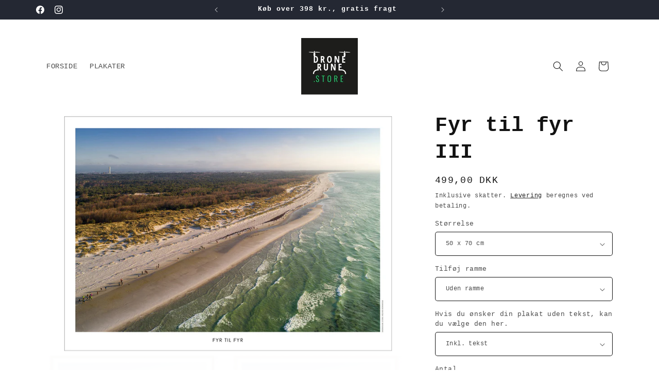

--- FILE ---
content_type: text/html; charset=utf-8
request_url: https://dronerune.store/products/limited-edition-fyr-til-fyr-iii
body_size: 27639
content:
<!doctype html>
<html class="js" lang="da">
  <head>
    <meta charset="utf-8">
    <meta http-equiv="X-UA-Compatible" content="IE=edge">
    <meta name="viewport" content="width=device-width,initial-scale=1">
    <meta name="theme-color" content="">
    <link rel="canonical" href="https://dronerune.store/products/limited-edition-fyr-til-fyr-iii"><title>
      Fyr til fyr III
 &ndash; DroneRune.Store</title>

    
      <meta name="description" content="Fri fragt ved køb over 398 kr. | 100 % dansk produceret | Gratis indramning">
    

    

<meta property="og:site_name" content="DroneRune.Store">
<meta property="og:url" content="https://dronerune.store/products/limited-edition-fyr-til-fyr-iii">
<meta property="og:title" content="Fyr til fyr III">
<meta property="og:type" content="product">
<meta property="og:description" content="Fri fragt ved køb over 398 kr. | 100 % dansk produceret | Gratis indramning"><meta property="og:image" content="http://dronerune.store/cdn/shop/products/UDENRAMME_03590cd8-4b87-49b9-9068-cccd6414954f.jpg?v=1651003305">
  <meta property="og:image:secure_url" content="https://dronerune.store/cdn/shop/products/UDENRAMME_03590cd8-4b87-49b9-9068-cccd6414954f.jpg?v=1651003305">
  <meta property="og:image:width" content="1529">
  <meta property="og:image:height" content="1000"><meta property="og:price:amount" content="149,00">
  <meta property="og:price:currency" content="DKK"><meta name="twitter:card" content="summary_large_image">
<meta name="twitter:title" content="Fyr til fyr III">
<meta name="twitter:description" content="Fri fragt ved køb over 398 kr. | 100 % dansk produceret | Gratis indramning">


    <script src="//dronerune.store/cdn/shop/t/16/assets/constants.js?v=132983761750457495441732966712" defer="defer"></script>
    <script src="//dronerune.store/cdn/shop/t/16/assets/pubsub.js?v=158357773527763999511732966713" defer="defer"></script>
    <script src="//dronerune.store/cdn/shop/t/16/assets/global.js?v=152862011079830610291732966712" defer="defer"></script>
    <script src="//dronerune.store/cdn/shop/t/16/assets/details-disclosure.js?v=13653116266235556501732966712" defer="defer"></script>
    <script src="//dronerune.store/cdn/shop/t/16/assets/details-modal.js?v=25581673532751508451732966712" defer="defer"></script>
    <script src="//dronerune.store/cdn/shop/t/16/assets/search-form.js?v=133129549252120666541732966713" defer="defer"></script><script src="//dronerune.store/cdn/shop/t/16/assets/animations.js?v=88693664871331136111732966711" defer="defer"></script><script>window.performance && window.performance.mark && window.performance.mark('shopify.content_for_header.start');</script><meta name="facebook-domain-verification" content="31mjronol012gyjlvq8ovhwitqkaxl">
<meta name="facebook-domain-verification" content="3auus39fxww0l03qawei16ecro38an">
<meta id="shopify-digital-wallet" name="shopify-digital-wallet" content="/56610685113/digital_wallets/dialog">
<link rel="alternate" type="application/json+oembed" href="https://dronerune.store/products/limited-edition-fyr-til-fyr-iii.oembed">
<script async="async" src="/checkouts/internal/preloads.js?locale=da-DK"></script>
<script id="shopify-features" type="application/json">{"accessToken":"8c93e71f74eef0c92feb76411ec80e4e","betas":["rich-media-storefront-analytics"],"domain":"dronerune.store","predictiveSearch":true,"shopId":56610685113,"locale":"da"}</script>
<script>var Shopify = Shopify || {};
Shopify.shop = "dronerune-postershop.myshopify.com";
Shopify.locale = "da";
Shopify.currency = {"active":"DKK","rate":"1.0"};
Shopify.country = "DK";
Shopify.theme = {"name":"Spotlight","id":174956478787,"schema_name":"Spotlight","schema_version":"15.2.0","theme_store_id":1891,"role":"main"};
Shopify.theme.handle = "null";
Shopify.theme.style = {"id":null,"handle":null};
Shopify.cdnHost = "dronerune.store/cdn";
Shopify.routes = Shopify.routes || {};
Shopify.routes.root = "/";</script>
<script type="module">!function(o){(o.Shopify=o.Shopify||{}).modules=!0}(window);</script>
<script>!function(o){function n(){var o=[];function n(){o.push(Array.prototype.slice.apply(arguments))}return n.q=o,n}var t=o.Shopify=o.Shopify||{};t.loadFeatures=n(),t.autoloadFeatures=n()}(window);</script>
<script id="shop-js-analytics" type="application/json">{"pageType":"product"}</script>
<script defer="defer" async type="module" src="//dronerune.store/cdn/shopifycloud/shop-js/modules/v2/client.init-shop-cart-sync_ByjAFD2B.da.esm.js"></script>
<script defer="defer" async type="module" src="//dronerune.store/cdn/shopifycloud/shop-js/modules/v2/chunk.common_D-UimmQe.esm.js"></script>
<script defer="defer" async type="module" src="//dronerune.store/cdn/shopifycloud/shop-js/modules/v2/chunk.modal_C_zrfWbZ.esm.js"></script>
<script type="module">
  await import("//dronerune.store/cdn/shopifycloud/shop-js/modules/v2/client.init-shop-cart-sync_ByjAFD2B.da.esm.js");
await import("//dronerune.store/cdn/shopifycloud/shop-js/modules/v2/chunk.common_D-UimmQe.esm.js");
await import("//dronerune.store/cdn/shopifycloud/shop-js/modules/v2/chunk.modal_C_zrfWbZ.esm.js");

  window.Shopify.SignInWithShop?.initShopCartSync?.({"fedCMEnabled":true,"windoidEnabled":true});

</script>
<script>(function() {
  var isLoaded = false;
  function asyncLoad() {
    if (isLoaded) return;
    isLoaded = true;
    var urls = ["https:\/\/cdn.shopify.com\/s\/files\/1\/0566\/1068\/5113\/t\/5\/assets\/booster_eu_cookie_56610685113.js?v=1620731749\u0026shop=dronerune-postershop.myshopify.com"];
    for (var i = 0; i < urls.length; i++) {
      var s = document.createElement('script');
      s.type = 'text/javascript';
      s.async = true;
      s.src = urls[i];
      var x = document.getElementsByTagName('script')[0];
      x.parentNode.insertBefore(s, x);
    }
  };
  if(window.attachEvent) {
    window.attachEvent('onload', asyncLoad);
  } else {
    window.addEventListener('load', asyncLoad, false);
  }
})();</script>
<script id="__st">var __st={"a":56610685113,"offset":3600,"reqid":"25fd3c79-be95-4c45-9a59-978e91b027c0-1769173395","pageurl":"dronerune.store\/products\/limited-edition-fyr-til-fyr-iii","u":"1debdb45b999","p":"product","rtyp":"product","rid":7301816484025};</script>
<script>window.ShopifyPaypalV4VisibilityTracking = true;</script>
<script id="captcha-bootstrap">!function(){'use strict';const t='contact',e='account',n='new_comment',o=[[t,t],['blogs',n],['comments',n],[t,'customer']],c=[[e,'customer_login'],[e,'guest_login'],[e,'recover_customer_password'],[e,'create_customer']],r=t=>t.map((([t,e])=>`form[action*='/${t}']:not([data-nocaptcha='true']) input[name='form_type'][value='${e}']`)).join(','),a=t=>()=>t?[...document.querySelectorAll(t)].map((t=>t.form)):[];function s(){const t=[...o],e=r(t);return a(e)}const i='password',u='form_key',d=['recaptcha-v3-token','g-recaptcha-response','h-captcha-response',i],f=()=>{try{return window.sessionStorage}catch{return}},m='__shopify_v',_=t=>t.elements[u];function p(t,e,n=!1){try{const o=window.sessionStorage,c=JSON.parse(o.getItem(e)),{data:r}=function(t){const{data:e,action:n}=t;return t[m]||n?{data:e,action:n}:{data:t,action:n}}(c);for(const[e,n]of Object.entries(r))t.elements[e]&&(t.elements[e].value=n);n&&o.removeItem(e)}catch(o){console.error('form repopulation failed',{error:o})}}const l='form_type',E='cptcha';function T(t){t.dataset[E]=!0}const w=window,h=w.document,L='Shopify',v='ce_forms',y='captcha';let A=!1;((t,e)=>{const n=(g='f06e6c50-85a8-45c8-87d0-21a2b65856fe',I='https://cdn.shopify.com/shopifycloud/storefront-forms-hcaptcha/ce_storefront_forms_captcha_hcaptcha.v1.5.2.iife.js',D={infoText:'Beskyttet af hCaptcha',privacyText:'Beskyttelse af persondata',termsText:'Vilkår'},(t,e,n)=>{const o=w[L][v],c=o.bindForm;if(c)return c(t,g,e,D).then(n);var r;o.q.push([[t,g,e,D],n]),r=I,A||(h.body.append(Object.assign(h.createElement('script'),{id:'captcha-provider',async:!0,src:r})),A=!0)});var g,I,D;w[L]=w[L]||{},w[L][v]=w[L][v]||{},w[L][v].q=[],w[L][y]=w[L][y]||{},w[L][y].protect=function(t,e){n(t,void 0,e),T(t)},Object.freeze(w[L][y]),function(t,e,n,w,h,L){const[v,y,A,g]=function(t,e,n){const i=e?o:[],u=t?c:[],d=[...i,...u],f=r(d),m=r(i),_=r(d.filter((([t,e])=>n.includes(e))));return[a(f),a(m),a(_),s()]}(w,h,L),I=t=>{const e=t.target;return e instanceof HTMLFormElement?e:e&&e.form},D=t=>v().includes(t);t.addEventListener('submit',(t=>{const e=I(t);if(!e)return;const n=D(e)&&!e.dataset.hcaptchaBound&&!e.dataset.recaptchaBound,o=_(e),c=g().includes(e)&&(!o||!o.value);(n||c)&&t.preventDefault(),c&&!n&&(function(t){try{if(!f())return;!function(t){const e=f();if(!e)return;const n=_(t);if(!n)return;const o=n.value;o&&e.removeItem(o)}(t);const e=Array.from(Array(32),(()=>Math.random().toString(36)[2])).join('');!function(t,e){_(t)||t.append(Object.assign(document.createElement('input'),{type:'hidden',name:u})),t.elements[u].value=e}(t,e),function(t,e){const n=f();if(!n)return;const o=[...t.querySelectorAll(`input[type='${i}']`)].map((({name:t})=>t)),c=[...d,...o],r={};for(const[a,s]of new FormData(t).entries())c.includes(a)||(r[a]=s);n.setItem(e,JSON.stringify({[m]:1,action:t.action,data:r}))}(t,e)}catch(e){console.error('failed to persist form',e)}}(e),e.submit())}));const S=(t,e)=>{t&&!t.dataset[E]&&(n(t,e.some((e=>e===t))),T(t))};for(const o of['focusin','change'])t.addEventListener(o,(t=>{const e=I(t);D(e)&&S(e,y())}));const B=e.get('form_key'),M=e.get(l),P=B&&M;t.addEventListener('DOMContentLoaded',(()=>{const t=y();if(P)for(const e of t)e.elements[l].value===M&&p(e,B);[...new Set([...A(),...v().filter((t=>'true'===t.dataset.shopifyCaptcha))])].forEach((e=>S(e,t)))}))}(h,new URLSearchParams(w.location.search),n,t,e,['guest_login'])})(!0,!0)}();</script>
<script integrity="sha256-4kQ18oKyAcykRKYeNunJcIwy7WH5gtpwJnB7kiuLZ1E=" data-source-attribution="shopify.loadfeatures" defer="defer" src="//dronerune.store/cdn/shopifycloud/storefront/assets/storefront/load_feature-a0a9edcb.js" crossorigin="anonymous"></script>
<script data-source-attribution="shopify.dynamic_checkout.dynamic.init">var Shopify=Shopify||{};Shopify.PaymentButton=Shopify.PaymentButton||{isStorefrontPortableWallets:!0,init:function(){window.Shopify.PaymentButton.init=function(){};var t=document.createElement("script");t.src="https://dronerune.store/cdn/shopifycloud/portable-wallets/latest/portable-wallets.da.js",t.type="module",document.head.appendChild(t)}};
</script>
<script data-source-attribution="shopify.dynamic_checkout.buyer_consent">
  function portableWalletsHideBuyerConsent(e){var t=document.getElementById("shopify-buyer-consent"),n=document.getElementById("shopify-subscription-policy-button");t&&n&&(t.classList.add("hidden"),t.setAttribute("aria-hidden","true"),n.removeEventListener("click",e))}function portableWalletsShowBuyerConsent(e){var t=document.getElementById("shopify-buyer-consent"),n=document.getElementById("shopify-subscription-policy-button");t&&n&&(t.classList.remove("hidden"),t.removeAttribute("aria-hidden"),n.addEventListener("click",e))}window.Shopify?.PaymentButton&&(window.Shopify.PaymentButton.hideBuyerConsent=portableWalletsHideBuyerConsent,window.Shopify.PaymentButton.showBuyerConsent=portableWalletsShowBuyerConsent);
</script>
<script>
  function portableWalletsCleanup(e){e&&e.src&&console.error("Failed to load portable wallets script "+e.src);var t=document.querySelectorAll("shopify-accelerated-checkout .shopify-payment-button__skeleton, shopify-accelerated-checkout-cart .wallet-cart-button__skeleton"),e=document.getElementById("shopify-buyer-consent");for(let e=0;e<t.length;e++)t[e].remove();e&&e.remove()}function portableWalletsNotLoadedAsModule(e){e instanceof ErrorEvent&&"string"==typeof e.message&&e.message.includes("import.meta")&&"string"==typeof e.filename&&e.filename.includes("portable-wallets")&&(window.removeEventListener("error",portableWalletsNotLoadedAsModule),window.Shopify.PaymentButton.failedToLoad=e,"loading"===document.readyState?document.addEventListener("DOMContentLoaded",window.Shopify.PaymentButton.init):window.Shopify.PaymentButton.init())}window.addEventListener("error",portableWalletsNotLoadedAsModule);
</script>

<script type="module" src="https://dronerune.store/cdn/shopifycloud/portable-wallets/latest/portable-wallets.da.js" onError="portableWalletsCleanup(this)" crossorigin="anonymous"></script>
<script nomodule>
  document.addEventListener("DOMContentLoaded", portableWalletsCleanup);
</script>

<link id="shopify-accelerated-checkout-styles" rel="stylesheet" media="screen" href="https://dronerune.store/cdn/shopifycloud/portable-wallets/latest/accelerated-checkout-backwards-compat.css" crossorigin="anonymous">
<style id="shopify-accelerated-checkout-cart">
        #shopify-buyer-consent {
  margin-top: 1em;
  display: inline-block;
  width: 100%;
}

#shopify-buyer-consent.hidden {
  display: none;
}

#shopify-subscription-policy-button {
  background: none;
  border: none;
  padding: 0;
  text-decoration: underline;
  font-size: inherit;
  cursor: pointer;
}

#shopify-subscription-policy-button::before {
  box-shadow: none;
}

      </style>
<script id="sections-script" data-sections="header" defer="defer" src="//dronerune.store/cdn/shop/t/16/compiled_assets/scripts.js?v=469"></script>
<script>window.performance && window.performance.mark && window.performance.mark('shopify.content_for_header.end');</script>


    <style data-shopify>
      
      
      
      
      

      
        :root,
        .color-scheme-1 {
          --color-background: 255,255,255;
        
          --gradient-background: #ffffff;
        

        

        --color-foreground: 18,18,18;
        --color-background-contrast: 191,191,191;
        --color-shadow: 18,18,18;
        --color-button: 18,18,18;
        --color-button-text: 255,255,255;
        --color-secondary-button: 255,255,255;
        --color-secondary-button-text: 0,0,0;
        --color-link: 0,0,0;
        --color-badge-foreground: 18,18,18;
        --color-badge-background: 255,255,255;
        --color-badge-border: 18,18,18;
        --payment-terms-background-color: rgb(255 255 255);
      }
      
        
        .color-scheme-2 {
          --color-background: 231,228,228;
        
          --gradient-background: #e7e4e4;
        

        

        --color-foreground: 18,18,18;
        --color-background-contrast: 171,161,161;
        --color-shadow: 18,18,18;
        --color-button: 18,18,18;
        --color-button-text: 243,243,243;
        --color-secondary-button: 231,228,228;
        --color-secondary-button-text: 18,18,18;
        --color-link: 18,18,18;
        --color-badge-foreground: 18,18,18;
        --color-badge-background: 231,228,228;
        --color-badge-border: 18,18,18;
        --payment-terms-background-color: rgb(231 228 228);
      }
      
        
        .color-scheme-3 {
          --color-background: 36,40,51;
        
          --gradient-background: #242833;
        

        

        --color-foreground: 255,255,255;
        --color-background-contrast: 47,52,66;
        --color-shadow: 18,18,18;
        --color-button: 255,255,255;
        --color-button-text: 18,18,18;
        --color-secondary-button: 36,40,51;
        --color-secondary-button-text: 255,255,255;
        --color-link: 255,255,255;
        --color-badge-foreground: 255,255,255;
        --color-badge-background: 36,40,51;
        --color-badge-border: 255,255,255;
        --payment-terms-background-color: rgb(36 40 51);
      }
      
        
        .color-scheme-4 {
          --color-background: 18,18,18;
        
          --gradient-background: #121212;
        

        

        --color-foreground: 255,255,255;
        --color-background-contrast: 146,146,146;
        --color-shadow: 18,18,18;
        --color-button: 255,255,255;
        --color-button-text: 18,18,18;
        --color-secondary-button: 18,18,18;
        --color-secondary-button-text: 255,255,255;
        --color-link: 255,255,255;
        --color-badge-foreground: 255,255,255;
        --color-badge-background: 18,18,18;
        --color-badge-border: 255,255,255;
        --payment-terms-background-color: rgb(18 18 18);
      }
      
        
        .color-scheme-5 {
          --color-background: 185,0,0;
        
          --gradient-background: #b90000;
        

        

        --color-foreground: 255,255,255;
        --color-background-contrast: 211,0,0;
        --color-shadow: 18,18,18;
        --color-button: 255,255,255;
        --color-button-text: 185,0,0;
        --color-secondary-button: 185,0,0;
        --color-secondary-button-text: 255,255,255;
        --color-link: 255,255,255;
        --color-badge-foreground: 255,255,255;
        --color-badge-background: 185,0,0;
        --color-badge-border: 255,255,255;
        --payment-terms-background-color: rgb(185 0 0);
      }
      

      body, .color-scheme-1, .color-scheme-2, .color-scheme-3, .color-scheme-4, .color-scheme-5 {
        color: rgba(var(--color-foreground), 0.75);
        background-color: rgb(var(--color-background));
      }

      :root {
        --font-body-family: "Courier New", Courier, monospace;
        --font-body-style: normal;
        --font-body-weight: 400;
        --font-body-weight-bold: 700;

        --font-heading-family: "Courier New", Courier, monospace;
        --font-heading-style: normal;
        --font-heading-weight: 700;

        --font-body-scale: 1.0;
        --font-heading-scale: 1.0;

        --media-padding: px;
        --media-border-opacity: 0.0;
        --media-border-width: 0px;
        --media-radius: 4px;
        --media-shadow-opacity: 0.0;
        --media-shadow-horizontal-offset: 0px;
        --media-shadow-vertical-offset: 4px;
        --media-shadow-blur-radius: 5px;
        --media-shadow-visible: 0;

        --page-width: 120rem;
        --page-width-margin: 0rem;

        --product-card-image-padding: 0.0rem;
        --product-card-corner-radius: 1.6rem;
        --product-card-text-alignment: left;
        --product-card-border-width: 0.0rem;
        --product-card-border-opacity: 0.1;
        --product-card-shadow-opacity: 0.0;
        --product-card-shadow-visible: 0;
        --product-card-shadow-horizontal-offset: 0.0rem;
        --product-card-shadow-vertical-offset: 0.4rem;
        --product-card-shadow-blur-radius: 0.5rem;

        --collection-card-image-padding: 0.0rem;
        --collection-card-corner-radius: 1.6rem;
        --collection-card-text-alignment: left;
        --collection-card-border-width: 0.0rem;
        --collection-card-border-opacity: 0.1;
        --collection-card-shadow-opacity: 0.0;
        --collection-card-shadow-visible: 0;
        --collection-card-shadow-horizontal-offset: 0.0rem;
        --collection-card-shadow-vertical-offset: 0.4rem;
        --collection-card-shadow-blur-radius: 0.5rem;

        --blog-card-image-padding: 0.0rem;
        --blog-card-corner-radius: 1.6rem;
        --blog-card-text-alignment: left;
        --blog-card-border-width: 0.0rem;
        --blog-card-border-opacity: 0.1;
        --blog-card-shadow-opacity: 0.0;
        --blog-card-shadow-visible: 0;
        --blog-card-shadow-horizontal-offset: 0.0rem;
        --blog-card-shadow-vertical-offset: 0.4rem;
        --blog-card-shadow-blur-radius: 0.5rem;

        --badge-corner-radius: 0.4rem;

        --popup-border-width: 1px;
        --popup-border-opacity: 1.0;
        --popup-corner-radius: 4px;
        --popup-shadow-opacity: 0.0;
        --popup-shadow-horizontal-offset: 0px;
        --popup-shadow-vertical-offset: 4px;
        --popup-shadow-blur-radius: 5px;

        --drawer-border-width: 1px;
        --drawer-border-opacity: 0.1;
        --drawer-shadow-opacity: 0.0;
        --drawer-shadow-horizontal-offset: 0px;
        --drawer-shadow-vertical-offset: 4px;
        --drawer-shadow-blur-radius: 5px;

        --spacing-sections-desktop: 0px;
        --spacing-sections-mobile: 0px;

        --grid-desktop-vertical-spacing: 16px;
        --grid-desktop-horizontal-spacing: 16px;
        --grid-mobile-vertical-spacing: 8px;
        --grid-mobile-horizontal-spacing: 8px;

        --text-boxes-border-opacity: 0.1;
        --text-boxes-border-width: 0px;
        --text-boxes-radius: 0px;
        --text-boxes-shadow-opacity: 0.0;
        --text-boxes-shadow-visible: 0;
        --text-boxes-shadow-horizontal-offset: 0px;
        --text-boxes-shadow-vertical-offset: 4px;
        --text-boxes-shadow-blur-radius: 5px;

        --buttons-radius: 4px;
        --buttons-radius-outset: 5px;
        --buttons-border-width: 1px;
        --buttons-border-opacity: 1.0;
        --buttons-shadow-opacity: 0.0;
        --buttons-shadow-visible: 0;
        --buttons-shadow-horizontal-offset: 0px;
        --buttons-shadow-vertical-offset: 4px;
        --buttons-shadow-blur-radius: 5px;
        --buttons-border-offset: 0.3px;

        --inputs-radius: 4px;
        --inputs-border-width: 1px;
        --inputs-border-opacity: 1.0;
        --inputs-shadow-opacity: 0.0;
        --inputs-shadow-horizontal-offset: 0px;
        --inputs-margin-offset: 0px;
        --inputs-shadow-vertical-offset: 4px;
        --inputs-shadow-blur-radius: 5px;
        --inputs-radius-outset: 5px;

        --variant-pills-radius: 40px;
        --variant-pills-border-width: 1px;
        --variant-pills-border-opacity: 0.55;
        --variant-pills-shadow-opacity: 0.0;
        --variant-pills-shadow-horizontal-offset: 0px;
        --variant-pills-shadow-vertical-offset: 4px;
        --variant-pills-shadow-blur-radius: 5px;
      }

      *,
      *::before,
      *::after {
        box-sizing: inherit;
      }

      html {
        box-sizing: border-box;
        font-size: calc(var(--font-body-scale) * 62.5%);
        height: 100%;
      }

      body {
        display: grid;
        grid-template-rows: auto auto 1fr auto;
        grid-template-columns: 100%;
        min-height: 100%;
        margin: 0;
        font-size: 1.5rem;
        letter-spacing: 0.06rem;
        line-height: calc(1 + 0.8 / var(--font-body-scale));
        font-family: var(--font-body-family);
        font-style: var(--font-body-style);
        font-weight: var(--font-body-weight);
      }

      @media screen and (min-width: 750px) {
        body {
          font-size: 1.6rem;
        }
      }
    </style>

    <link href="//dronerune.store/cdn/shop/t/16/assets/base.css?v=153697582627174052111732966711" rel="stylesheet" type="text/css" media="all" />
    <link rel="stylesheet" href="//dronerune.store/cdn/shop/t/16/assets/component-cart-items.css?v=123238115697927560811732966711" media="print" onload="this.media='all'"><link href="//dronerune.store/cdn/shop/t/16/assets/component-localization-form.css?v=170315343355214948141732966712" rel="stylesheet" type="text/css" media="all" />
      <script src="//dronerune.store/cdn/shop/t/16/assets/localization-form.js?v=144176611646395275351732966713" defer="defer"></script><link
        rel="stylesheet"
        href="//dronerune.store/cdn/shop/t/16/assets/component-predictive-search.css?v=118923337488134913561732966712"
        media="print"
        onload="this.media='all'"
      ><script>
      if (Shopify.designMode) {
        document.documentElement.classList.add('shopify-design-mode');
      }
    </script>
  <!-- BEGIN app block: shopify://apps/ea-page-speed-boost/blocks/app-embed-block/b667776a-3444-4aab-a7b6-a467a3438097 --><script type='text/javascript'>
try{function checkCartPage(){return!("/cart"!==window.location.pathname&&!window.location.href.includes("account")&&!window.location.href.includes("orders")&&"cart"!==window.ShopifyAnalytics?.meta?.page?.pageType)}let e={},t={};function preloadLinks(){try{setAllImagesToLazyLoad();getVisibleLinksInView().forEach((e=>{["cart","delete","edit","customer","auth","account","login","logout","add","update","change","clear","api.",".api"].some((t=>e.includes(t)))?t[e]=!0:t[e]||(t[e]=!0,getPagesAndImageUrlsFromPage(e))}))}catch(e){console.log("Err errPreload:",e)}}function setAllImagesToLazyLoad(){try{const e=document.querySelectorAll("img");Array.from(e).map((e=>{e.loading="lazy"}))}catch(e){console.log("errsetAllImagesToLazyLoad:",e)}}function fetchUrlAfterPrefetch(e){try{fetch(e)}catch(e){}}function getVisibleLinksInView(){const e=document.querySelectorAll("a");return Array.from(e).filter((e=>{const t=e.getBoundingClientRect(),o=window.getComputedStyle(e),r=t.top>=0&&t.left>=0&&t.bottom<=(window.innerHeight||document.documentElement.clientHeight)&&t.right<=(window.innerWidth||document.documentElement.clientWidth),a=t.width>0&&t.height>0&&"hidden"!==o.visibility&&"none"!==o.display&&"0"!==o.opacity;return r&&a})).map((e=>e.href))}function preloadAllFiles(t,o,r){try{t.forEach((t=>{try{if(e[t])return;e[t]=!0;const a=document.createElement("link");a.rel="prefetch",o&&(a.as=o),r&&(a.onload=()=>{fetchUrlAfterPrefetch(t)},a.onerror=()=>{fetchUrlAfterPrefetch(t)}),a.href=t,document.head.appendChild(a)}catch(e){console.log("errLink:",e)}}))}catch(e){console.log("errPreload:",e)}}async function getPagesAndImageUrlsFromPage(e){try{const t=await fetch(e),o=await t.text(),r=(new DOMParser).parseFromString(o,"text/html");try{preloadAllFiles([e],"",!1);const t=Array.from(r.querySelectorAll('link[rel="stylesheet"]')).map((e=>e.href)),o=Array.from(r.querySelectorAll("script[src]")).map((e=>e.src));preloadAllFiles(t,"style",!0),preloadAllFiles(o,"script",!0)}catch(e){console.log("Err files:",e)}try{const e=r.querySelectorAll("img");let t=Array.from(e).map((e=>e.src));const o=Array.from(r.querySelectorAll("*")).map((e=>getComputedStyle(e).backgroundImage)).filter((e=>e.startsWith("url"))).map((e=>e.slice(5,-2)));t=t.concat(o),preloadAllFiles(t,"image",!0)}catch(e){console.log("errPreloadImgs:",e)}return imgUrls}catch(e){}}function addWaterMark(){try{let e=document.createElement("div");e.innerHTML='<a style="color: unset;" aria-label="Image & Page Speed Booster Shopify App • EA" target="_blank" href="https://easyappsecom.com/?utm_source=page-speed-watermark">Image & Page Speed Booster • EA</a>',e.classList.add("psb-wm"),e.style.marginTop="20px",e.style.marginBottom="20px",e.style.textAlign="center",new IntersectionObserver((t=>{t.forEach((t=>{t.isIntersecting&&(e.style.display="none")}))}),{root:null,threshold:.02}).observe(e),document.body.appendChild(e),setTimeout((function(){e.style.display="none"}),3500)}catch(e){console.log(e)}}checkCartPage()||setAllImagesToLazyLoad(),window.addEventListener("load",(e=>{if(checkCartPage())return;let t;console.log("EA • Page Speed Booster: https://apps.shopify.com/ea-image-page-speed-booster"),window.addEventListener("scroll",(function(e){window.clearTimeout(t),t=setTimeout((function(){preloadLinks()}),100)})),preloadLinks(),setTimeout((function(){preloadLinks()}),5e3),setTimeout((function(){preloadLinks()}),12e3)})),checkCartPage()||setTimeout((()=>{addWaterMark()}),250)}catch(o){console.log("Err EA PSB errApp:",o)}
</script>


<!-- END app block --><link href="https://monorail-edge.shopifysvc.com" rel="dns-prefetch">
<script>(function(){if ("sendBeacon" in navigator && "performance" in window) {try {var session_token_from_headers = performance.getEntriesByType('navigation')[0].serverTiming.find(x => x.name == '_s').description;} catch {var session_token_from_headers = undefined;}var session_cookie_matches = document.cookie.match(/_shopify_s=([^;]*)/);var session_token_from_cookie = session_cookie_matches && session_cookie_matches.length === 2 ? session_cookie_matches[1] : "";var session_token = session_token_from_headers || session_token_from_cookie || "";function handle_abandonment_event(e) {var entries = performance.getEntries().filter(function(entry) {return /monorail-edge.shopifysvc.com/.test(entry.name);});if (!window.abandonment_tracked && entries.length === 0) {window.abandonment_tracked = true;var currentMs = Date.now();var navigation_start = performance.timing.navigationStart;var payload = {shop_id: 56610685113,url: window.location.href,navigation_start,duration: currentMs - navigation_start,session_token,page_type: "product"};window.navigator.sendBeacon("https://monorail-edge.shopifysvc.com/v1/produce", JSON.stringify({schema_id: "online_store_buyer_site_abandonment/1.1",payload: payload,metadata: {event_created_at_ms: currentMs,event_sent_at_ms: currentMs}}));}}window.addEventListener('pagehide', handle_abandonment_event);}}());</script>
<script id="web-pixels-manager-setup">(function e(e,d,r,n,o){if(void 0===o&&(o={}),!Boolean(null===(a=null===(i=window.Shopify)||void 0===i?void 0:i.analytics)||void 0===a?void 0:a.replayQueue)){var i,a;window.Shopify=window.Shopify||{};var t=window.Shopify;t.analytics=t.analytics||{};var s=t.analytics;s.replayQueue=[],s.publish=function(e,d,r){return s.replayQueue.push([e,d,r]),!0};try{self.performance.mark("wpm:start")}catch(e){}var l=function(){var e={modern:/Edge?\/(1{2}[4-9]|1[2-9]\d|[2-9]\d{2}|\d{4,})\.\d+(\.\d+|)|Firefox\/(1{2}[4-9]|1[2-9]\d|[2-9]\d{2}|\d{4,})\.\d+(\.\d+|)|Chrom(ium|e)\/(9{2}|\d{3,})\.\d+(\.\d+|)|(Maci|X1{2}).+ Version\/(15\.\d+|(1[6-9]|[2-9]\d|\d{3,})\.\d+)([,.]\d+|)( \(\w+\)|)( Mobile\/\w+|) Safari\/|Chrome.+OPR\/(9{2}|\d{3,})\.\d+\.\d+|(CPU[ +]OS|iPhone[ +]OS|CPU[ +]iPhone|CPU IPhone OS|CPU iPad OS)[ +]+(15[._]\d+|(1[6-9]|[2-9]\d|\d{3,})[._]\d+)([._]\d+|)|Android:?[ /-](13[3-9]|1[4-9]\d|[2-9]\d{2}|\d{4,})(\.\d+|)(\.\d+|)|Android.+Firefox\/(13[5-9]|1[4-9]\d|[2-9]\d{2}|\d{4,})\.\d+(\.\d+|)|Android.+Chrom(ium|e)\/(13[3-9]|1[4-9]\d|[2-9]\d{2}|\d{4,})\.\d+(\.\d+|)|SamsungBrowser\/([2-9]\d|\d{3,})\.\d+/,legacy:/Edge?\/(1[6-9]|[2-9]\d|\d{3,})\.\d+(\.\d+|)|Firefox\/(5[4-9]|[6-9]\d|\d{3,})\.\d+(\.\d+|)|Chrom(ium|e)\/(5[1-9]|[6-9]\d|\d{3,})\.\d+(\.\d+|)([\d.]+$|.*Safari\/(?![\d.]+ Edge\/[\d.]+$))|(Maci|X1{2}).+ Version\/(10\.\d+|(1[1-9]|[2-9]\d|\d{3,})\.\d+)([,.]\d+|)( \(\w+\)|)( Mobile\/\w+|) Safari\/|Chrome.+OPR\/(3[89]|[4-9]\d|\d{3,})\.\d+\.\d+|(CPU[ +]OS|iPhone[ +]OS|CPU[ +]iPhone|CPU IPhone OS|CPU iPad OS)[ +]+(10[._]\d+|(1[1-9]|[2-9]\d|\d{3,})[._]\d+)([._]\d+|)|Android:?[ /-](13[3-9]|1[4-9]\d|[2-9]\d{2}|\d{4,})(\.\d+|)(\.\d+|)|Mobile Safari.+OPR\/([89]\d|\d{3,})\.\d+\.\d+|Android.+Firefox\/(13[5-9]|1[4-9]\d|[2-9]\d{2}|\d{4,})\.\d+(\.\d+|)|Android.+Chrom(ium|e)\/(13[3-9]|1[4-9]\d|[2-9]\d{2}|\d{4,})\.\d+(\.\d+|)|Android.+(UC? ?Browser|UCWEB|U3)[ /]?(15\.([5-9]|\d{2,})|(1[6-9]|[2-9]\d|\d{3,})\.\d+)\.\d+|SamsungBrowser\/(5\.\d+|([6-9]|\d{2,})\.\d+)|Android.+MQ{2}Browser\/(14(\.(9|\d{2,})|)|(1[5-9]|[2-9]\d|\d{3,})(\.\d+|))(\.\d+|)|K[Aa][Ii]OS\/(3\.\d+|([4-9]|\d{2,})\.\d+)(\.\d+|)/},d=e.modern,r=e.legacy,n=navigator.userAgent;return n.match(d)?"modern":n.match(r)?"legacy":"unknown"}(),u="modern"===l?"modern":"legacy",c=(null!=n?n:{modern:"",legacy:""})[u],f=function(e){return[e.baseUrl,"/wpm","/b",e.hashVersion,"modern"===e.buildTarget?"m":"l",".js"].join("")}({baseUrl:d,hashVersion:r,buildTarget:u}),m=function(e){var d=e.version,r=e.bundleTarget,n=e.surface,o=e.pageUrl,i=e.monorailEndpoint;return{emit:function(e){var a=e.status,t=e.errorMsg,s=(new Date).getTime(),l=JSON.stringify({metadata:{event_sent_at_ms:s},events:[{schema_id:"web_pixels_manager_load/3.1",payload:{version:d,bundle_target:r,page_url:o,status:a,surface:n,error_msg:t},metadata:{event_created_at_ms:s}}]});if(!i)return console&&console.warn&&console.warn("[Web Pixels Manager] No Monorail endpoint provided, skipping logging."),!1;try{return self.navigator.sendBeacon.bind(self.navigator)(i,l)}catch(e){}var u=new XMLHttpRequest;try{return u.open("POST",i,!0),u.setRequestHeader("Content-Type","text/plain"),u.send(l),!0}catch(e){return console&&console.warn&&console.warn("[Web Pixels Manager] Got an unhandled error while logging to Monorail."),!1}}}}({version:r,bundleTarget:l,surface:e.surface,pageUrl:self.location.href,monorailEndpoint:e.monorailEndpoint});try{o.browserTarget=l,function(e){var d=e.src,r=e.async,n=void 0===r||r,o=e.onload,i=e.onerror,a=e.sri,t=e.scriptDataAttributes,s=void 0===t?{}:t,l=document.createElement("script"),u=document.querySelector("head"),c=document.querySelector("body");if(l.async=n,l.src=d,a&&(l.integrity=a,l.crossOrigin="anonymous"),s)for(var f in s)if(Object.prototype.hasOwnProperty.call(s,f))try{l.dataset[f]=s[f]}catch(e){}if(o&&l.addEventListener("load",o),i&&l.addEventListener("error",i),u)u.appendChild(l);else{if(!c)throw new Error("Did not find a head or body element to append the script");c.appendChild(l)}}({src:f,async:!0,onload:function(){if(!function(){var e,d;return Boolean(null===(d=null===(e=window.Shopify)||void 0===e?void 0:e.analytics)||void 0===d?void 0:d.initialized)}()){var d=window.webPixelsManager.init(e)||void 0;if(d){var r=window.Shopify.analytics;r.replayQueue.forEach((function(e){var r=e[0],n=e[1],o=e[2];d.publishCustomEvent(r,n,o)})),r.replayQueue=[],r.publish=d.publishCustomEvent,r.visitor=d.visitor,r.initialized=!0}}},onerror:function(){return m.emit({status:"failed",errorMsg:"".concat(f," has failed to load")})},sri:function(e){var d=/^sha384-[A-Za-z0-9+/=]+$/;return"string"==typeof e&&d.test(e)}(c)?c:"",scriptDataAttributes:o}),m.emit({status:"loading"})}catch(e){m.emit({status:"failed",errorMsg:(null==e?void 0:e.message)||"Unknown error"})}}})({shopId: 56610685113,storefrontBaseUrl: "https://dronerune.store",extensionsBaseUrl: "https://extensions.shopifycdn.com/cdn/shopifycloud/web-pixels-manager",monorailEndpoint: "https://monorail-edge.shopifysvc.com/unstable/produce_batch",surface: "storefront-renderer",enabledBetaFlags: ["2dca8a86"],webPixelsConfigList: [{"id":"427196739","configuration":"{\"pixel_id\":\"885004178729145\",\"pixel_type\":\"facebook_pixel\",\"metaapp_system_user_token\":\"-\"}","eventPayloadVersion":"v1","runtimeContext":"OPEN","scriptVersion":"ca16bc87fe92b6042fbaa3acc2fbdaa6","type":"APP","apiClientId":2329312,"privacyPurposes":["ANALYTICS","MARKETING","SALE_OF_DATA"],"dataSharingAdjustments":{"protectedCustomerApprovalScopes":["read_customer_address","read_customer_email","read_customer_name","read_customer_personal_data","read_customer_phone"]}},{"id":"shopify-app-pixel","configuration":"{}","eventPayloadVersion":"v1","runtimeContext":"STRICT","scriptVersion":"0450","apiClientId":"shopify-pixel","type":"APP","privacyPurposes":["ANALYTICS","MARKETING"]},{"id":"shopify-custom-pixel","eventPayloadVersion":"v1","runtimeContext":"LAX","scriptVersion":"0450","apiClientId":"shopify-pixel","type":"CUSTOM","privacyPurposes":["ANALYTICS","MARKETING"]}],isMerchantRequest: false,initData: {"shop":{"name":"DroneRune.Store","paymentSettings":{"currencyCode":"DKK"},"myshopifyDomain":"dronerune-postershop.myshopify.com","countryCode":"DK","storefrontUrl":"https:\/\/dronerune.store"},"customer":null,"cart":null,"checkout":null,"productVariants":[{"price":{"amount":499.0,"currencyCode":"DKK"},"product":{"title":"Fyr til fyr III","vendor":"DroneRune Store","id":"7301816484025","untranslatedTitle":"Fyr til fyr III","url":"\/products\/limited-edition-fyr-til-fyr-iii","type":"Bornholm"},"id":"51727724544323","image":{"src":"\/\/dronerune.store\/cdn\/shop\/products\/UDENRAMME_03590cd8-4b87-49b9-9068-cccd6414954f.jpg?v=1651003305"},"sku":"","title":"50 x 70 cm \/ Uden ramme \/ Inkl. tekst","untranslatedTitle":"50 x 70 cm \/ Uden ramme \/ Inkl. tekst"},{"price":{"amount":499.0,"currencyCode":"DKK"},"product":{"title":"Fyr til fyr III","vendor":"DroneRune Store","id":"7301816484025","untranslatedTitle":"Fyr til fyr III","url":"\/products\/limited-edition-fyr-til-fyr-iii","type":"Bornholm"},"id":"51727724609859","image":{"src":"\/\/dronerune.store\/cdn\/shop\/products\/UDENRAMME_03590cd8-4b87-49b9-9068-cccd6414954f.jpg?v=1651003305"},"sku":"","title":"50 x 70 cm \/ Uden ramme \/ Ekskl. tekst","untranslatedTitle":"50 x 70 cm \/ Uden ramme \/ Ekskl. tekst"},{"price":{"amount":898.0,"currencyCode":"DKK"},"product":{"title":"Fyr til fyr III","vendor":"DroneRune Store","id":"7301816484025","untranslatedTitle":"Fyr til fyr III","url":"\/products\/limited-edition-fyr-til-fyr-iii","type":"Bornholm"},"id":"51727724675395","image":{"src":"\/\/dronerune.store\/cdn\/shop\/products\/UDENRAMME_03590cd8-4b87-49b9-9068-cccd6414954f.jpg?v=1651003305"},"sku":"","title":"50 x 70 cm \/ Sort - Egetræsramme \/ Inkl. tekst","untranslatedTitle":"50 x 70 cm \/ Sort - Egetræsramme \/ Inkl. tekst"},{"price":{"amount":898.0,"currencyCode":"DKK"},"product":{"title":"Fyr til fyr III","vendor":"DroneRune Store","id":"7301816484025","untranslatedTitle":"Fyr til fyr III","url":"\/products\/limited-edition-fyr-til-fyr-iii","type":"Bornholm"},"id":"51727724773699","image":{"src":"\/\/dronerune.store\/cdn\/shop\/products\/UDENRAMME_03590cd8-4b87-49b9-9068-cccd6414954f.jpg?v=1651003305"},"sku":"","title":"50 x 70 cm \/ Sort - Egetræsramme \/ Ekskl. tekst","untranslatedTitle":"50 x 70 cm \/ Sort - Egetræsramme \/ Ekskl. tekst"},{"price":{"amount":898.0,"currencyCode":"DKK"},"product":{"title":"Fyr til fyr III","vendor":"DroneRune Store","id":"7301816484025","untranslatedTitle":"Fyr til fyr III","url":"\/products\/limited-edition-fyr-til-fyr-iii","type":"Bornholm"},"id":"51727724839235","image":{"src":"\/\/dronerune.store\/cdn\/shop\/products\/UDENRAMME_03590cd8-4b87-49b9-9068-cccd6414954f.jpg?v=1651003305"},"sku":"","title":"50 x 70 cm \/ Natur - Egetræsramme \/ Inkl. tekst","untranslatedTitle":"50 x 70 cm \/ Natur - Egetræsramme \/ Inkl. tekst"},{"price":{"amount":898.0,"currencyCode":"DKK"},"product":{"title":"Fyr til fyr III","vendor":"DroneRune Store","id":"7301816484025","untranslatedTitle":"Fyr til fyr III","url":"\/products\/limited-edition-fyr-til-fyr-iii","type":"Bornholm"},"id":"51727724970307","image":{"src":"\/\/dronerune.store\/cdn\/shop\/products\/UDENRAMME_03590cd8-4b87-49b9-9068-cccd6414954f.jpg?v=1651003305"},"sku":"","title":"50 x 70 cm \/ Natur - Egetræsramme \/ Ekskl. tekst","untranslatedTitle":"50 x 70 cm \/ Natur - Egetræsramme \/ Ekskl. tekst"},{"price":{"amount":898.0,"currencyCode":"DKK"},"product":{"title":"Fyr til fyr III","vendor":"DroneRune Store","id":"7301816484025","untranslatedTitle":"Fyr til fyr III","url":"\/products\/limited-edition-fyr-til-fyr-iii","type":"Bornholm"},"id":"51727725035843","image":{"src":"\/\/dronerune.store\/cdn\/shop\/products\/UDENRAMME_03590cd8-4b87-49b9-9068-cccd6414954f.jpg?v=1651003305"},"sku":"","title":"50 x 70 cm \/ Mørk - Egetræsramme \/ Inkl. tekst","untranslatedTitle":"50 x 70 cm \/ Mørk - Egetræsramme \/ Inkl. tekst"},{"price":{"amount":898.0,"currencyCode":"DKK"},"product":{"title":"Fyr til fyr III","vendor":"DroneRune Store","id":"7301816484025","untranslatedTitle":"Fyr til fyr III","url":"\/products\/limited-edition-fyr-til-fyr-iii","type":"Bornholm"},"id":"51727725134147","image":{"src":"\/\/dronerune.store\/cdn\/shop\/products\/UDENRAMME_03590cd8-4b87-49b9-9068-cccd6414954f.jpg?v=1651003305"},"sku":"","title":"50 x 70 cm \/ Mørk - Egetræsramme \/ Ekskl. tekst","untranslatedTitle":"50 x 70 cm \/ Mørk - Egetræsramme \/ Ekskl. tekst"},{"price":{"amount":149.0,"currencyCode":"DKK"},"product":{"title":"Fyr til fyr III","vendor":"DroneRune Store","id":"7301816484025","untranslatedTitle":"Fyr til fyr III","url":"\/products\/limited-edition-fyr-til-fyr-iii","type":"Bornholm"},"id":"51727725265219","image":{"src":"\/\/dronerune.store\/cdn\/shop\/products\/UDENRAMME_03590cd8-4b87-49b9-9068-cccd6414954f.jpg?v=1651003305"},"sku":"","title":"A4 (21 x 29.7 cm) \/ Uden ramme \/ Inkl. tekst","untranslatedTitle":"A4 (21 x 29.7 cm) \/ Uden ramme \/ Inkl. tekst"},{"price":{"amount":149.0,"currencyCode":"DKK"},"product":{"title":"Fyr til fyr III","vendor":"DroneRune Store","id":"7301816484025","untranslatedTitle":"Fyr til fyr III","url":"\/products\/limited-edition-fyr-til-fyr-iii","type":"Bornholm"},"id":"51727725363523","image":{"src":"\/\/dronerune.store\/cdn\/shop\/products\/UDENRAMME_03590cd8-4b87-49b9-9068-cccd6414954f.jpg?v=1651003305"},"sku":"","title":"A4 (21 x 29.7 cm) \/ Uden ramme \/ Ekskl. tekst","untranslatedTitle":"A4 (21 x 29.7 cm) \/ Uden ramme \/ Ekskl. tekst"},{"price":{"amount":298.0,"currencyCode":"DKK"},"product":{"title":"Fyr til fyr III","vendor":"DroneRune Store","id":"7301816484025","untranslatedTitle":"Fyr til fyr III","url":"\/products\/limited-edition-fyr-til-fyr-iii","type":"Bornholm"},"id":"51727725461827","image":{"src":"\/\/dronerune.store\/cdn\/shop\/products\/UDENRAMME_03590cd8-4b87-49b9-9068-cccd6414954f.jpg?v=1651003305"},"sku":"","title":"A4 (21 x 29.7 cm) \/ Sort - Egetræsramme \/ Inkl. tekst","untranslatedTitle":"A4 (21 x 29.7 cm) \/ Sort - Egetræsramme \/ Inkl. tekst"},{"price":{"amount":298.0,"currencyCode":"DKK"},"product":{"title":"Fyr til fyr III","vendor":"DroneRune Store","id":"7301816484025","untranslatedTitle":"Fyr til fyr III","url":"\/products\/limited-edition-fyr-til-fyr-iii","type":"Bornholm"},"id":"51727725494595","image":{"src":"\/\/dronerune.store\/cdn\/shop\/products\/UDENRAMME_03590cd8-4b87-49b9-9068-cccd6414954f.jpg?v=1651003305"},"sku":"","title":"A4 (21 x 29.7 cm) \/ Sort - Egetræsramme \/ Ekskl. tekst","untranslatedTitle":"A4 (21 x 29.7 cm) \/ Sort - Egetræsramme \/ Ekskl. tekst"},{"price":{"amount":298.0,"currencyCode":"DKK"},"product":{"title":"Fyr til fyr III","vendor":"DroneRune Store","id":"7301816484025","untranslatedTitle":"Fyr til fyr III","url":"\/products\/limited-edition-fyr-til-fyr-iii","type":"Bornholm"},"id":"51727725592899","image":{"src":"\/\/dronerune.store\/cdn\/shop\/products\/UDENRAMME_03590cd8-4b87-49b9-9068-cccd6414954f.jpg?v=1651003305"},"sku":"","title":"A4 (21 x 29.7 cm) \/ Natur - Egetræsramme \/ Inkl. tekst","untranslatedTitle":"A4 (21 x 29.7 cm) \/ Natur - Egetræsramme \/ Inkl. tekst"},{"price":{"amount":298.0,"currencyCode":"DKK"},"product":{"title":"Fyr til fyr III","vendor":"DroneRune Store","id":"7301816484025","untranslatedTitle":"Fyr til fyr III","url":"\/products\/limited-edition-fyr-til-fyr-iii","type":"Bornholm"},"id":"51727725887811","image":{"src":"\/\/dronerune.store\/cdn\/shop\/products\/UDENRAMME_03590cd8-4b87-49b9-9068-cccd6414954f.jpg?v=1651003305"},"sku":"","title":"A4 (21 x 29.7 cm) \/ Natur - Egetræsramme \/ Ekskl. tekst","untranslatedTitle":"A4 (21 x 29.7 cm) \/ Natur - Egetræsramme \/ Ekskl. tekst"},{"price":{"amount":298.0,"currencyCode":"DKK"},"product":{"title":"Fyr til fyr III","vendor":"DroneRune Store","id":"7301816484025","untranslatedTitle":"Fyr til fyr III","url":"\/products\/limited-edition-fyr-til-fyr-iii","type":"Bornholm"},"id":"51727725920579","image":{"src":"\/\/dronerune.store\/cdn\/shop\/products\/UDENRAMME_03590cd8-4b87-49b9-9068-cccd6414954f.jpg?v=1651003305"},"sku":"","title":"A4 (21 x 29.7 cm) \/ Mørk - Egetræsramme \/ Inkl. tekst","untranslatedTitle":"A4 (21 x 29.7 cm) \/ Mørk - Egetræsramme \/ Inkl. tekst"},{"price":{"amount":298.0,"currencyCode":"DKK"},"product":{"title":"Fyr til fyr III","vendor":"DroneRune Store","id":"7301816484025","untranslatedTitle":"Fyr til fyr III","url":"\/products\/limited-edition-fyr-til-fyr-iii","type":"Bornholm"},"id":"51727726018883","image":{"src":"\/\/dronerune.store\/cdn\/shop\/products\/UDENRAMME_03590cd8-4b87-49b9-9068-cccd6414954f.jpg?v=1651003305"},"sku":"","title":"A4 (21 x 29.7 cm) \/ Mørk - Egetræsramme \/ Ekskl. tekst","untranslatedTitle":"A4 (21 x 29.7 cm) \/ Mørk - Egetræsramme \/ Ekskl. tekst"},{"price":{"amount":249.0,"currencyCode":"DKK"},"product":{"title":"Fyr til fyr III","vendor":"DroneRune Store","id":"7301816484025","untranslatedTitle":"Fyr til fyr III","url":"\/products\/limited-edition-fyr-til-fyr-iii","type":"Bornholm"},"id":"51727726117187","image":{"src":"\/\/dronerune.store\/cdn\/shop\/products\/UDENRAMME_03590cd8-4b87-49b9-9068-cccd6414954f.jpg?v=1651003305"},"sku":"","title":"A3 (29.7 x 42 cm) \/ Uden ramme \/ Inkl. tekst","untranslatedTitle":"A3 (29.7 x 42 cm) \/ Uden ramme \/ Inkl. tekst"},{"price":{"amount":249.0,"currencyCode":"DKK"},"product":{"title":"Fyr til fyr III","vendor":"DroneRune Store","id":"7301816484025","untranslatedTitle":"Fyr til fyr III","url":"\/products\/limited-edition-fyr-til-fyr-iii","type":"Bornholm"},"id":"51727726182723","image":{"src":"\/\/dronerune.store\/cdn\/shop\/products\/UDENRAMME_03590cd8-4b87-49b9-9068-cccd6414954f.jpg?v=1651003305"},"sku":"","title":"A3 (29.7 x 42 cm) \/ Uden ramme \/ Ekskl. tekst","untranslatedTitle":"A3 (29.7 x 42 cm) \/ Uden ramme \/ Ekskl. tekst"},{"price":{"amount":448.0,"currencyCode":"DKK"},"product":{"title":"Fyr til fyr III","vendor":"DroneRune Store","id":"7301816484025","untranslatedTitle":"Fyr til fyr III","url":"\/products\/limited-edition-fyr-til-fyr-iii","type":"Bornholm"},"id":"51727726248259","image":{"src":"\/\/dronerune.store\/cdn\/shop\/products\/UDENRAMME_03590cd8-4b87-49b9-9068-cccd6414954f.jpg?v=1651003305"},"sku":"","title":"A3 (29.7 x 42 cm) \/ Sort - Egetræsramme \/ Inkl. tekst","untranslatedTitle":"A3 (29.7 x 42 cm) \/ Sort - Egetræsramme \/ Inkl. tekst"},{"price":{"amount":448.0,"currencyCode":"DKK"},"product":{"title":"Fyr til fyr III","vendor":"DroneRune Store","id":"7301816484025","untranslatedTitle":"Fyr til fyr III","url":"\/products\/limited-edition-fyr-til-fyr-iii","type":"Bornholm"},"id":"51727726379331","image":{"src":"\/\/dronerune.store\/cdn\/shop\/products\/UDENRAMME_03590cd8-4b87-49b9-9068-cccd6414954f.jpg?v=1651003305"},"sku":"","title":"A3 (29.7 x 42 cm) \/ Sort - Egetræsramme \/ Ekskl. tekst","untranslatedTitle":"A3 (29.7 x 42 cm) \/ Sort - Egetræsramme \/ Ekskl. tekst"},{"price":{"amount":448.0,"currencyCode":"DKK"},"product":{"title":"Fyr til fyr III","vendor":"DroneRune Store","id":"7301816484025","untranslatedTitle":"Fyr til fyr III","url":"\/products\/limited-edition-fyr-til-fyr-iii","type":"Bornholm"},"id":"51727726444867","image":{"src":"\/\/dronerune.store\/cdn\/shop\/products\/UDENRAMME_03590cd8-4b87-49b9-9068-cccd6414954f.jpg?v=1651003305"},"sku":"","title":"A3 (29.7 x 42 cm) \/ Natur - Egetræsramme \/ Inkl. tekst","untranslatedTitle":"A3 (29.7 x 42 cm) \/ Natur - Egetræsramme \/ Inkl. tekst"},{"price":{"amount":448.0,"currencyCode":"DKK"},"product":{"title":"Fyr til fyr III","vendor":"DroneRune Store","id":"7301816484025","untranslatedTitle":"Fyr til fyr III","url":"\/products\/limited-edition-fyr-til-fyr-iii","type":"Bornholm"},"id":"51727726510403","image":{"src":"\/\/dronerune.store\/cdn\/shop\/products\/UDENRAMME_03590cd8-4b87-49b9-9068-cccd6414954f.jpg?v=1651003305"},"sku":"","title":"A3 (29.7 x 42 cm) \/ Natur - Egetræsramme \/ Ekskl. tekst","untranslatedTitle":"A3 (29.7 x 42 cm) \/ Natur - Egetræsramme \/ Ekskl. tekst"},{"price":{"amount":448.0,"currencyCode":"DKK"},"product":{"title":"Fyr til fyr III","vendor":"DroneRune Store","id":"7301816484025","untranslatedTitle":"Fyr til fyr III","url":"\/products\/limited-edition-fyr-til-fyr-iii","type":"Bornholm"},"id":"51727726805315","image":{"src":"\/\/dronerune.store\/cdn\/shop\/products\/UDENRAMME_03590cd8-4b87-49b9-9068-cccd6414954f.jpg?v=1651003305"},"sku":"","title":"A3 (29.7 x 42 cm) \/ Mørk - Egetræsramme \/ Inkl. tekst","untranslatedTitle":"A3 (29.7 x 42 cm) \/ Mørk - Egetræsramme \/ Inkl. tekst"},{"price":{"amount":448.0,"currencyCode":"DKK"},"product":{"title":"Fyr til fyr III","vendor":"DroneRune Store","id":"7301816484025","untranslatedTitle":"Fyr til fyr III","url":"\/products\/limited-edition-fyr-til-fyr-iii","type":"Bornholm"},"id":"51727726903619","image":{"src":"\/\/dronerune.store\/cdn\/shop\/products\/UDENRAMME_03590cd8-4b87-49b9-9068-cccd6414954f.jpg?v=1651003305"},"sku":"","title":"A3 (29.7 x 42 cm) \/ Mørk - Egetræsramme \/ Ekskl. tekst","untranslatedTitle":"A3 (29.7 x 42 cm) \/ Mørk - Egetræsramme \/ Ekskl. tekst"},{"price":{"amount":399.0,"currencyCode":"DKK"},"product":{"title":"Fyr til fyr III","vendor":"DroneRune Store","id":"7301816484025","untranslatedTitle":"Fyr til fyr III","url":"\/products\/limited-edition-fyr-til-fyr-iii","type":"Bornholm"},"id":"51727726969155","image":{"src":"\/\/dronerune.store\/cdn\/shop\/products\/UDENRAMME_03590cd8-4b87-49b9-9068-cccd6414954f.jpg?v=1651003305"},"sku":"","title":"A2 (42 x 59.4 cm.) \/ Uden ramme \/ Inkl. tekst","untranslatedTitle":"A2 (42 x 59.4 cm.) \/ Uden ramme \/ Inkl. tekst"},{"price":{"amount":399.0,"currencyCode":"DKK"},"product":{"title":"Fyr til fyr III","vendor":"DroneRune Store","id":"7301816484025","untranslatedTitle":"Fyr til fyr III","url":"\/products\/limited-edition-fyr-til-fyr-iii","type":"Bornholm"},"id":"51727727001923","image":{"src":"\/\/dronerune.store\/cdn\/shop\/products\/UDENRAMME_03590cd8-4b87-49b9-9068-cccd6414954f.jpg?v=1651003305"},"sku":"","title":"A2 (42 x 59.4 cm.) \/ Uden ramme \/ Ekskl. tekst","untranslatedTitle":"A2 (42 x 59.4 cm.) \/ Uden ramme \/ Ekskl. tekst"},{"price":{"amount":798.0,"currencyCode":"DKK"},"product":{"title":"Fyr til fyr III","vendor":"DroneRune Store","id":"7301816484025","untranslatedTitle":"Fyr til fyr III","url":"\/products\/limited-edition-fyr-til-fyr-iii","type":"Bornholm"},"id":"51727727100227","image":{"src":"\/\/dronerune.store\/cdn\/shop\/products\/UDENRAMME_03590cd8-4b87-49b9-9068-cccd6414954f.jpg?v=1651003305"},"sku":"","title":"A2 (42 x 59.4 cm.) \/ Sort - Egetræsramme \/ Inkl. tekst","untranslatedTitle":"A2 (42 x 59.4 cm.) \/ Sort - Egetræsramme \/ Inkl. tekst"},{"price":{"amount":798.0,"currencyCode":"DKK"},"product":{"title":"Fyr til fyr III","vendor":"DroneRune Store","id":"7301816484025","untranslatedTitle":"Fyr til fyr III","url":"\/products\/limited-edition-fyr-til-fyr-iii","type":"Bornholm"},"id":"51727727231299","image":{"src":"\/\/dronerune.store\/cdn\/shop\/products\/UDENRAMME_03590cd8-4b87-49b9-9068-cccd6414954f.jpg?v=1651003305"},"sku":"","title":"A2 (42 x 59.4 cm.) \/ Sort - Egetræsramme \/ Ekskl. tekst","untranslatedTitle":"A2 (42 x 59.4 cm.) \/ Sort - Egetræsramme \/ Ekskl. tekst"},{"price":{"amount":798.0,"currencyCode":"DKK"},"product":{"title":"Fyr til fyr III","vendor":"DroneRune Store","id":"7301816484025","untranslatedTitle":"Fyr til fyr III","url":"\/products\/limited-edition-fyr-til-fyr-iii","type":"Bornholm"},"id":"51727727296835","image":{"src":"\/\/dronerune.store\/cdn\/shop\/products\/UDENRAMME_03590cd8-4b87-49b9-9068-cccd6414954f.jpg?v=1651003305"},"sku":"","title":"A2 (42 x 59.4 cm.) \/ Natur - Egetræsramme \/ Inkl. tekst","untranslatedTitle":"A2 (42 x 59.4 cm.) \/ Natur - Egetræsramme \/ Inkl. tekst"},{"price":{"amount":798.0,"currencyCode":"DKK"},"product":{"title":"Fyr til fyr III","vendor":"DroneRune Store","id":"7301816484025","untranslatedTitle":"Fyr til fyr III","url":"\/products\/limited-edition-fyr-til-fyr-iii","type":"Bornholm"},"id":"51727727460675","image":{"src":"\/\/dronerune.store\/cdn\/shop\/products\/UDENRAMME_03590cd8-4b87-49b9-9068-cccd6414954f.jpg?v=1651003305"},"sku":"","title":"A2 (42 x 59.4 cm.) \/ Natur - Egetræsramme \/ Ekskl. tekst","untranslatedTitle":"A2 (42 x 59.4 cm.) \/ Natur - Egetræsramme \/ Ekskl. tekst"},{"price":{"amount":798.0,"currencyCode":"DKK"},"product":{"title":"Fyr til fyr III","vendor":"DroneRune Store","id":"7301816484025","untranslatedTitle":"Fyr til fyr III","url":"\/products\/limited-edition-fyr-til-fyr-iii","type":"Bornholm"},"id":"51727727558979","image":{"src":"\/\/dronerune.store\/cdn\/shop\/products\/UDENRAMME_03590cd8-4b87-49b9-9068-cccd6414954f.jpg?v=1651003305"},"sku":"","title":"A2 (42 x 59.4 cm.) \/ Mørk - Egetræsramme \/ Inkl. tekst","untranslatedTitle":"A2 (42 x 59.4 cm.) \/ Mørk - Egetræsramme \/ Inkl. tekst"},{"price":{"amount":798.0,"currencyCode":"DKK"},"product":{"title":"Fyr til fyr III","vendor":"DroneRune Store","id":"7301816484025","untranslatedTitle":"Fyr til fyr III","url":"\/products\/limited-edition-fyr-til-fyr-iii","type":"Bornholm"},"id":"51727727591747","image":{"src":"\/\/dronerune.store\/cdn\/shop\/products\/UDENRAMME_03590cd8-4b87-49b9-9068-cccd6414954f.jpg?v=1651003305"},"sku":"","title":"A2 (42 x 59.4 cm.) \/ Mørk - Egetræsramme \/ Ekskl. tekst","untranslatedTitle":"A2 (42 x 59.4 cm.) \/ Mørk - Egetræsramme \/ Ekskl. tekst"},{"price":{"amount":599.0,"currencyCode":"DKK"},"product":{"title":"Fyr til fyr III","vendor":"DroneRune Store","id":"7301816484025","untranslatedTitle":"Fyr til fyr III","url":"\/products\/limited-edition-fyr-til-fyr-iii","type":"Bornholm"},"id":"51727727657283","image":{"src":"\/\/dronerune.store\/cdn\/shop\/products\/UDENRAMME_03590cd8-4b87-49b9-9068-cccd6414954f.jpg?v=1651003305"},"sku":"","title":"A1 (59.44 x 84 cm.) \/ Uden ramme \/ Inkl. tekst","untranslatedTitle":"A1 (59.44 x 84 cm.) \/ Uden ramme \/ Inkl. tekst"},{"price":{"amount":599.0,"currencyCode":"DKK"},"product":{"title":"Fyr til fyr III","vendor":"DroneRune Store","id":"7301816484025","untranslatedTitle":"Fyr til fyr III","url":"\/products\/limited-edition-fyr-til-fyr-iii","type":"Bornholm"},"id":"51727727853891","image":{"src":"\/\/dronerune.store\/cdn\/shop\/products\/UDENRAMME_03590cd8-4b87-49b9-9068-cccd6414954f.jpg?v=1651003305"},"sku":"","title":"A1 (59.44 x 84 cm.) \/ Uden ramme \/ Ekskl. tekst","untranslatedTitle":"A1 (59.44 x 84 cm.) \/ Uden ramme \/ Ekskl. tekst"},{"price":{"amount":1198.0,"currencyCode":"DKK"},"product":{"title":"Fyr til fyr III","vendor":"DroneRune Store","id":"7301816484025","untranslatedTitle":"Fyr til fyr III","url":"\/products\/limited-edition-fyr-til-fyr-iii","type":"Bornholm"},"id":"51727728378179","image":{"src":"\/\/dronerune.store\/cdn\/shop\/products\/UDENRAMME_03590cd8-4b87-49b9-9068-cccd6414954f.jpg?v=1651003305"},"sku":"","title":"A1 (59.44 x 84 cm.) \/ Sort - Egetræsramme \/ Inkl. tekst","untranslatedTitle":"A1 (59.44 x 84 cm.) \/ Sort - Egetræsramme \/ Inkl. tekst"},{"price":{"amount":1198.0,"currencyCode":"DKK"},"product":{"title":"Fyr til fyr III","vendor":"DroneRune Store","id":"7301816484025","untranslatedTitle":"Fyr til fyr III","url":"\/products\/limited-edition-fyr-til-fyr-iii","type":"Bornholm"},"id":"51727728443715","image":{"src":"\/\/dronerune.store\/cdn\/shop\/products\/UDENRAMME_03590cd8-4b87-49b9-9068-cccd6414954f.jpg?v=1651003305"},"sku":"","title":"A1 (59.44 x 84 cm.) \/ Sort - Egetræsramme \/ Ekskl. tekst","untranslatedTitle":"A1 (59.44 x 84 cm.) \/ Sort - Egetræsramme \/ Ekskl. tekst"},{"price":{"amount":1198.0,"currencyCode":"DKK"},"product":{"title":"Fyr til fyr III","vendor":"DroneRune Store","id":"7301816484025","untranslatedTitle":"Fyr til fyr III","url":"\/products\/limited-edition-fyr-til-fyr-iii","type":"Bornholm"},"id":"51727728509251","image":{"src":"\/\/dronerune.store\/cdn\/shop\/products\/UDENRAMME_03590cd8-4b87-49b9-9068-cccd6414954f.jpg?v=1651003305"},"sku":"","title":"A1 (59.44 x 84 cm.) \/ Natur - Egetræsramme \/ Inkl. tekst","untranslatedTitle":"A1 (59.44 x 84 cm.) \/ Natur - Egetræsramme \/ Inkl. tekst"},{"price":{"amount":1198.0,"currencyCode":"DKK"},"product":{"title":"Fyr til fyr III","vendor":"DroneRune Store","id":"7301816484025","untranslatedTitle":"Fyr til fyr III","url":"\/products\/limited-edition-fyr-til-fyr-iii","type":"Bornholm"},"id":"51727728607555","image":{"src":"\/\/dronerune.store\/cdn\/shop\/products\/UDENRAMME_03590cd8-4b87-49b9-9068-cccd6414954f.jpg?v=1651003305"},"sku":"","title":"A1 (59.44 x 84 cm.) \/ Natur - Egetræsramme \/ Ekskl. tekst","untranslatedTitle":"A1 (59.44 x 84 cm.) \/ Natur - Egetræsramme \/ Ekskl. tekst"},{"price":{"amount":1198.0,"currencyCode":"DKK"},"product":{"title":"Fyr til fyr III","vendor":"DroneRune Store","id":"7301816484025","untranslatedTitle":"Fyr til fyr III","url":"\/products\/limited-edition-fyr-til-fyr-iii","type":"Bornholm"},"id":"51727728673091","image":{"src":"\/\/dronerune.store\/cdn\/shop\/products\/UDENRAMME_03590cd8-4b87-49b9-9068-cccd6414954f.jpg?v=1651003305"},"sku":"","title":"A1 (59.44 x 84 cm.) \/ Mørk - Egetræsramme \/ Inkl. tekst","untranslatedTitle":"A1 (59.44 x 84 cm.) \/ Mørk - Egetræsramme \/ Inkl. tekst"},{"price":{"amount":1198.0,"currencyCode":"DKK"},"product":{"title":"Fyr til fyr III","vendor":"DroneRune Store","id":"7301816484025","untranslatedTitle":"Fyr til fyr III","url":"\/products\/limited-edition-fyr-til-fyr-iii","type":"Bornholm"},"id":"51727728738627","image":{"src":"\/\/dronerune.store\/cdn\/shop\/products\/UDENRAMME_03590cd8-4b87-49b9-9068-cccd6414954f.jpg?v=1651003305"},"sku":"","title":"A1 (59.44 x 84 cm.) \/ Mørk - Egetræsramme \/ Ekskl. tekst","untranslatedTitle":"A1 (59.44 x 84 cm.) \/ Mørk - Egetræsramme \/ Ekskl. tekst"}],"purchasingCompany":null},},"https://dronerune.store/cdn","fcfee988w5aeb613cpc8e4bc33m6693e112",{"modern":"","legacy":""},{"shopId":"56610685113","storefrontBaseUrl":"https:\/\/dronerune.store","extensionBaseUrl":"https:\/\/extensions.shopifycdn.com\/cdn\/shopifycloud\/web-pixels-manager","surface":"storefront-renderer","enabledBetaFlags":"[\"2dca8a86\"]","isMerchantRequest":"false","hashVersion":"fcfee988w5aeb613cpc8e4bc33m6693e112","publish":"custom","events":"[[\"page_viewed\",{}],[\"product_viewed\",{\"productVariant\":{\"price\":{\"amount\":499.0,\"currencyCode\":\"DKK\"},\"product\":{\"title\":\"Fyr til fyr III\",\"vendor\":\"DroneRune Store\",\"id\":\"7301816484025\",\"untranslatedTitle\":\"Fyr til fyr III\",\"url\":\"\/products\/limited-edition-fyr-til-fyr-iii\",\"type\":\"Bornholm\"},\"id\":\"51727724544323\",\"image\":{\"src\":\"\/\/dronerune.store\/cdn\/shop\/products\/UDENRAMME_03590cd8-4b87-49b9-9068-cccd6414954f.jpg?v=1651003305\"},\"sku\":\"\",\"title\":\"50 x 70 cm \/ Uden ramme \/ Inkl. tekst\",\"untranslatedTitle\":\"50 x 70 cm \/ Uden ramme \/ Inkl. tekst\"}}]]"});</script><script>
  window.ShopifyAnalytics = window.ShopifyAnalytics || {};
  window.ShopifyAnalytics.meta = window.ShopifyAnalytics.meta || {};
  window.ShopifyAnalytics.meta.currency = 'DKK';
  var meta = {"product":{"id":7301816484025,"gid":"gid:\/\/shopify\/Product\/7301816484025","vendor":"DroneRune Store","type":"Bornholm","handle":"limited-edition-fyr-til-fyr-iii","variants":[{"id":51727724544323,"price":49900,"name":"Fyr til fyr III - 50 x 70 cm \/ Uden ramme \/ Inkl. tekst","public_title":"50 x 70 cm \/ Uden ramme \/ Inkl. tekst","sku":""},{"id":51727724609859,"price":49900,"name":"Fyr til fyr III - 50 x 70 cm \/ Uden ramme \/ Ekskl. tekst","public_title":"50 x 70 cm \/ Uden ramme \/ Ekskl. tekst","sku":""},{"id":51727724675395,"price":89800,"name":"Fyr til fyr III - 50 x 70 cm \/ Sort - Egetræsramme \/ Inkl. tekst","public_title":"50 x 70 cm \/ Sort - Egetræsramme \/ Inkl. tekst","sku":""},{"id":51727724773699,"price":89800,"name":"Fyr til fyr III - 50 x 70 cm \/ Sort - Egetræsramme \/ Ekskl. tekst","public_title":"50 x 70 cm \/ Sort - Egetræsramme \/ Ekskl. tekst","sku":""},{"id":51727724839235,"price":89800,"name":"Fyr til fyr III - 50 x 70 cm \/ Natur - Egetræsramme \/ Inkl. tekst","public_title":"50 x 70 cm \/ Natur - Egetræsramme \/ Inkl. tekst","sku":""},{"id":51727724970307,"price":89800,"name":"Fyr til fyr III - 50 x 70 cm \/ Natur - Egetræsramme \/ Ekskl. tekst","public_title":"50 x 70 cm \/ Natur - Egetræsramme \/ Ekskl. tekst","sku":""},{"id":51727725035843,"price":89800,"name":"Fyr til fyr III - 50 x 70 cm \/ Mørk - Egetræsramme \/ Inkl. tekst","public_title":"50 x 70 cm \/ Mørk - Egetræsramme \/ Inkl. tekst","sku":""},{"id":51727725134147,"price":89800,"name":"Fyr til fyr III - 50 x 70 cm \/ Mørk - Egetræsramme \/ Ekskl. tekst","public_title":"50 x 70 cm \/ Mørk - Egetræsramme \/ Ekskl. tekst","sku":""},{"id":51727725265219,"price":14900,"name":"Fyr til fyr III - A4 (21 x 29.7 cm) \/ Uden ramme \/ Inkl. tekst","public_title":"A4 (21 x 29.7 cm) \/ Uden ramme \/ Inkl. tekst","sku":""},{"id":51727725363523,"price":14900,"name":"Fyr til fyr III - A4 (21 x 29.7 cm) \/ Uden ramme \/ Ekskl. tekst","public_title":"A4 (21 x 29.7 cm) \/ Uden ramme \/ Ekskl. tekst","sku":""},{"id":51727725461827,"price":29800,"name":"Fyr til fyr III - A4 (21 x 29.7 cm) \/ Sort - Egetræsramme \/ Inkl. tekst","public_title":"A4 (21 x 29.7 cm) \/ Sort - Egetræsramme \/ Inkl. tekst","sku":""},{"id":51727725494595,"price":29800,"name":"Fyr til fyr III - A4 (21 x 29.7 cm) \/ Sort - Egetræsramme \/ Ekskl. tekst","public_title":"A4 (21 x 29.7 cm) \/ Sort - Egetræsramme \/ Ekskl. tekst","sku":""},{"id":51727725592899,"price":29800,"name":"Fyr til fyr III - A4 (21 x 29.7 cm) \/ Natur - Egetræsramme \/ Inkl. tekst","public_title":"A4 (21 x 29.7 cm) \/ Natur - Egetræsramme \/ Inkl. tekst","sku":""},{"id":51727725887811,"price":29800,"name":"Fyr til fyr III - A4 (21 x 29.7 cm) \/ Natur - Egetræsramme \/ Ekskl. tekst","public_title":"A4 (21 x 29.7 cm) \/ Natur - Egetræsramme \/ Ekskl. tekst","sku":""},{"id":51727725920579,"price":29800,"name":"Fyr til fyr III - A4 (21 x 29.7 cm) \/ Mørk - Egetræsramme \/ Inkl. tekst","public_title":"A4 (21 x 29.7 cm) \/ Mørk - Egetræsramme \/ Inkl. tekst","sku":""},{"id":51727726018883,"price":29800,"name":"Fyr til fyr III - A4 (21 x 29.7 cm) \/ Mørk - Egetræsramme \/ Ekskl. tekst","public_title":"A4 (21 x 29.7 cm) \/ Mørk - Egetræsramme \/ Ekskl. tekst","sku":""},{"id":51727726117187,"price":24900,"name":"Fyr til fyr III - A3 (29.7 x 42 cm) \/ Uden ramme \/ Inkl. tekst","public_title":"A3 (29.7 x 42 cm) \/ Uden ramme \/ Inkl. tekst","sku":""},{"id":51727726182723,"price":24900,"name":"Fyr til fyr III - A3 (29.7 x 42 cm) \/ Uden ramme \/ Ekskl. tekst","public_title":"A3 (29.7 x 42 cm) \/ Uden ramme \/ Ekskl. tekst","sku":""},{"id":51727726248259,"price":44800,"name":"Fyr til fyr III - A3 (29.7 x 42 cm) \/ Sort - Egetræsramme \/ Inkl. tekst","public_title":"A3 (29.7 x 42 cm) \/ Sort - Egetræsramme \/ Inkl. tekst","sku":""},{"id":51727726379331,"price":44800,"name":"Fyr til fyr III - A3 (29.7 x 42 cm) \/ Sort - Egetræsramme \/ Ekskl. tekst","public_title":"A3 (29.7 x 42 cm) \/ Sort - Egetræsramme \/ Ekskl. tekst","sku":""},{"id":51727726444867,"price":44800,"name":"Fyr til fyr III - A3 (29.7 x 42 cm) \/ Natur - Egetræsramme \/ Inkl. tekst","public_title":"A3 (29.7 x 42 cm) \/ Natur - Egetræsramme \/ Inkl. tekst","sku":""},{"id":51727726510403,"price":44800,"name":"Fyr til fyr III - A3 (29.7 x 42 cm) \/ Natur - Egetræsramme \/ Ekskl. tekst","public_title":"A3 (29.7 x 42 cm) \/ Natur - Egetræsramme \/ Ekskl. tekst","sku":""},{"id":51727726805315,"price":44800,"name":"Fyr til fyr III - A3 (29.7 x 42 cm) \/ Mørk - Egetræsramme \/ Inkl. tekst","public_title":"A3 (29.7 x 42 cm) \/ Mørk - Egetræsramme \/ Inkl. tekst","sku":""},{"id":51727726903619,"price":44800,"name":"Fyr til fyr III - A3 (29.7 x 42 cm) \/ Mørk - Egetræsramme \/ Ekskl. tekst","public_title":"A3 (29.7 x 42 cm) \/ Mørk - Egetræsramme \/ Ekskl. tekst","sku":""},{"id":51727726969155,"price":39900,"name":"Fyr til fyr III - A2 (42 x 59.4 cm.) \/ Uden ramme \/ Inkl. tekst","public_title":"A2 (42 x 59.4 cm.) \/ Uden ramme \/ Inkl. tekst","sku":""},{"id":51727727001923,"price":39900,"name":"Fyr til fyr III - A2 (42 x 59.4 cm.) \/ Uden ramme \/ Ekskl. tekst","public_title":"A2 (42 x 59.4 cm.) \/ Uden ramme \/ Ekskl. tekst","sku":""},{"id":51727727100227,"price":79800,"name":"Fyr til fyr III - A2 (42 x 59.4 cm.) \/ Sort - Egetræsramme \/ Inkl. tekst","public_title":"A2 (42 x 59.4 cm.) \/ Sort - Egetræsramme \/ Inkl. tekst","sku":""},{"id":51727727231299,"price":79800,"name":"Fyr til fyr III - A2 (42 x 59.4 cm.) \/ Sort - Egetræsramme \/ Ekskl. tekst","public_title":"A2 (42 x 59.4 cm.) \/ Sort - Egetræsramme \/ Ekskl. tekst","sku":""},{"id":51727727296835,"price":79800,"name":"Fyr til fyr III - A2 (42 x 59.4 cm.) \/ Natur - Egetræsramme \/ Inkl. tekst","public_title":"A2 (42 x 59.4 cm.) \/ Natur - Egetræsramme \/ Inkl. tekst","sku":""},{"id":51727727460675,"price":79800,"name":"Fyr til fyr III - A2 (42 x 59.4 cm.) \/ Natur - Egetræsramme \/ Ekskl. tekst","public_title":"A2 (42 x 59.4 cm.) \/ Natur - Egetræsramme \/ Ekskl. tekst","sku":""},{"id":51727727558979,"price":79800,"name":"Fyr til fyr III - A2 (42 x 59.4 cm.) \/ Mørk - Egetræsramme \/ Inkl. tekst","public_title":"A2 (42 x 59.4 cm.) \/ Mørk - Egetræsramme \/ Inkl. tekst","sku":""},{"id":51727727591747,"price":79800,"name":"Fyr til fyr III - A2 (42 x 59.4 cm.) \/ Mørk - Egetræsramme \/ Ekskl. tekst","public_title":"A2 (42 x 59.4 cm.) \/ Mørk - Egetræsramme \/ Ekskl. tekst","sku":""},{"id":51727727657283,"price":59900,"name":"Fyr til fyr III - A1 (59.44 x 84 cm.) \/ Uden ramme \/ Inkl. tekst","public_title":"A1 (59.44 x 84 cm.) \/ Uden ramme \/ Inkl. tekst","sku":""},{"id":51727727853891,"price":59900,"name":"Fyr til fyr III - A1 (59.44 x 84 cm.) \/ Uden ramme \/ Ekskl. tekst","public_title":"A1 (59.44 x 84 cm.) \/ Uden ramme \/ Ekskl. tekst","sku":""},{"id":51727728378179,"price":119800,"name":"Fyr til fyr III - A1 (59.44 x 84 cm.) \/ Sort - Egetræsramme \/ Inkl. tekst","public_title":"A1 (59.44 x 84 cm.) \/ Sort - Egetræsramme \/ Inkl. tekst","sku":""},{"id":51727728443715,"price":119800,"name":"Fyr til fyr III - A1 (59.44 x 84 cm.) \/ Sort - Egetræsramme \/ Ekskl. tekst","public_title":"A1 (59.44 x 84 cm.) \/ Sort - Egetræsramme \/ Ekskl. tekst","sku":""},{"id":51727728509251,"price":119800,"name":"Fyr til fyr III - A1 (59.44 x 84 cm.) \/ Natur - Egetræsramme \/ Inkl. tekst","public_title":"A1 (59.44 x 84 cm.) \/ Natur - Egetræsramme \/ Inkl. tekst","sku":""},{"id":51727728607555,"price":119800,"name":"Fyr til fyr III - A1 (59.44 x 84 cm.) \/ Natur - Egetræsramme \/ Ekskl. tekst","public_title":"A1 (59.44 x 84 cm.) \/ Natur - Egetræsramme \/ Ekskl. tekst","sku":""},{"id":51727728673091,"price":119800,"name":"Fyr til fyr III - A1 (59.44 x 84 cm.) \/ Mørk - Egetræsramme \/ Inkl. tekst","public_title":"A1 (59.44 x 84 cm.) \/ Mørk - Egetræsramme \/ Inkl. tekst","sku":""},{"id":51727728738627,"price":119800,"name":"Fyr til fyr III - A1 (59.44 x 84 cm.) \/ Mørk - Egetræsramme \/ Ekskl. tekst","public_title":"A1 (59.44 x 84 cm.) \/ Mørk - Egetræsramme \/ Ekskl. tekst","sku":""}],"remote":false},"page":{"pageType":"product","resourceType":"product","resourceId":7301816484025,"requestId":"25fd3c79-be95-4c45-9a59-978e91b027c0-1769173395"}};
  for (var attr in meta) {
    window.ShopifyAnalytics.meta[attr] = meta[attr];
  }
</script>
<script class="analytics">
  (function () {
    var customDocumentWrite = function(content) {
      var jquery = null;

      if (window.jQuery) {
        jquery = window.jQuery;
      } else if (window.Checkout && window.Checkout.$) {
        jquery = window.Checkout.$;
      }

      if (jquery) {
        jquery('body').append(content);
      }
    };

    var hasLoggedConversion = function(token) {
      if (token) {
        return document.cookie.indexOf('loggedConversion=' + token) !== -1;
      }
      return false;
    }

    var setCookieIfConversion = function(token) {
      if (token) {
        var twoMonthsFromNow = new Date(Date.now());
        twoMonthsFromNow.setMonth(twoMonthsFromNow.getMonth() + 2);

        document.cookie = 'loggedConversion=' + token + '; expires=' + twoMonthsFromNow;
      }
    }

    var trekkie = window.ShopifyAnalytics.lib = window.trekkie = window.trekkie || [];
    if (trekkie.integrations) {
      return;
    }
    trekkie.methods = [
      'identify',
      'page',
      'ready',
      'track',
      'trackForm',
      'trackLink'
    ];
    trekkie.factory = function(method) {
      return function() {
        var args = Array.prototype.slice.call(arguments);
        args.unshift(method);
        trekkie.push(args);
        return trekkie;
      };
    };
    for (var i = 0; i < trekkie.methods.length; i++) {
      var key = trekkie.methods[i];
      trekkie[key] = trekkie.factory(key);
    }
    trekkie.load = function(config) {
      trekkie.config = config || {};
      trekkie.config.initialDocumentCookie = document.cookie;
      var first = document.getElementsByTagName('script')[0];
      var script = document.createElement('script');
      script.type = 'text/javascript';
      script.onerror = function(e) {
        var scriptFallback = document.createElement('script');
        scriptFallback.type = 'text/javascript';
        scriptFallback.onerror = function(error) {
                var Monorail = {
      produce: function produce(monorailDomain, schemaId, payload) {
        var currentMs = new Date().getTime();
        var event = {
          schema_id: schemaId,
          payload: payload,
          metadata: {
            event_created_at_ms: currentMs,
            event_sent_at_ms: currentMs
          }
        };
        return Monorail.sendRequest("https://" + monorailDomain + "/v1/produce", JSON.stringify(event));
      },
      sendRequest: function sendRequest(endpointUrl, payload) {
        // Try the sendBeacon API
        if (window && window.navigator && typeof window.navigator.sendBeacon === 'function' && typeof window.Blob === 'function' && !Monorail.isIos12()) {
          var blobData = new window.Blob([payload], {
            type: 'text/plain'
          });

          if (window.navigator.sendBeacon(endpointUrl, blobData)) {
            return true;
          } // sendBeacon was not successful

        } // XHR beacon

        var xhr = new XMLHttpRequest();

        try {
          xhr.open('POST', endpointUrl);
          xhr.setRequestHeader('Content-Type', 'text/plain');
          xhr.send(payload);
        } catch (e) {
          console.log(e);
        }

        return false;
      },
      isIos12: function isIos12() {
        return window.navigator.userAgent.lastIndexOf('iPhone; CPU iPhone OS 12_') !== -1 || window.navigator.userAgent.lastIndexOf('iPad; CPU OS 12_') !== -1;
      }
    };
    Monorail.produce('monorail-edge.shopifysvc.com',
      'trekkie_storefront_load_errors/1.1',
      {shop_id: 56610685113,
      theme_id: 174956478787,
      app_name: "storefront",
      context_url: window.location.href,
      source_url: "//dronerune.store/cdn/s/trekkie.storefront.8d95595f799fbf7e1d32231b9a28fd43b70c67d3.min.js"});

        };
        scriptFallback.async = true;
        scriptFallback.src = '//dronerune.store/cdn/s/trekkie.storefront.8d95595f799fbf7e1d32231b9a28fd43b70c67d3.min.js';
        first.parentNode.insertBefore(scriptFallback, first);
      };
      script.async = true;
      script.src = '//dronerune.store/cdn/s/trekkie.storefront.8d95595f799fbf7e1d32231b9a28fd43b70c67d3.min.js';
      first.parentNode.insertBefore(script, first);
    };
    trekkie.load(
      {"Trekkie":{"appName":"storefront","development":false,"defaultAttributes":{"shopId":56610685113,"isMerchantRequest":null,"themeId":174956478787,"themeCityHash":"16474391689781102000","contentLanguage":"da","currency":"DKK","eventMetadataId":"072fa543-02a6-4057-be57-32d257ca1820"},"isServerSideCookieWritingEnabled":true,"monorailRegion":"shop_domain","enabledBetaFlags":["65f19447"]},"Session Attribution":{},"S2S":{"facebookCapiEnabled":true,"source":"trekkie-storefront-renderer","apiClientId":580111}}
    );

    var loaded = false;
    trekkie.ready(function() {
      if (loaded) return;
      loaded = true;

      window.ShopifyAnalytics.lib = window.trekkie;

      var originalDocumentWrite = document.write;
      document.write = customDocumentWrite;
      try { window.ShopifyAnalytics.merchantGoogleAnalytics.call(this); } catch(error) {};
      document.write = originalDocumentWrite;

      window.ShopifyAnalytics.lib.page(null,{"pageType":"product","resourceType":"product","resourceId":7301816484025,"requestId":"25fd3c79-be95-4c45-9a59-978e91b027c0-1769173395","shopifyEmitted":true});

      var match = window.location.pathname.match(/checkouts\/(.+)\/(thank_you|post_purchase)/)
      var token = match? match[1]: undefined;
      if (!hasLoggedConversion(token)) {
        setCookieIfConversion(token);
        window.ShopifyAnalytics.lib.track("Viewed Product",{"currency":"DKK","variantId":51727724544323,"productId":7301816484025,"productGid":"gid:\/\/shopify\/Product\/7301816484025","name":"Fyr til fyr III - 50 x 70 cm \/ Uden ramme \/ Inkl. tekst","price":"499.00","sku":"","brand":"DroneRune Store","variant":"50 x 70 cm \/ Uden ramme \/ Inkl. tekst","category":"Bornholm","nonInteraction":true,"remote":false},undefined,undefined,{"shopifyEmitted":true});
      window.ShopifyAnalytics.lib.track("monorail:\/\/trekkie_storefront_viewed_product\/1.1",{"currency":"DKK","variantId":51727724544323,"productId":7301816484025,"productGid":"gid:\/\/shopify\/Product\/7301816484025","name":"Fyr til fyr III - 50 x 70 cm \/ Uden ramme \/ Inkl. tekst","price":"499.00","sku":"","brand":"DroneRune Store","variant":"50 x 70 cm \/ Uden ramme \/ Inkl. tekst","category":"Bornholm","nonInteraction":true,"remote":false,"referer":"https:\/\/dronerune.store\/products\/limited-edition-fyr-til-fyr-iii"});
      }
    });


        var eventsListenerScript = document.createElement('script');
        eventsListenerScript.async = true;
        eventsListenerScript.src = "//dronerune.store/cdn/shopifycloud/storefront/assets/shop_events_listener-3da45d37.js";
        document.getElementsByTagName('head')[0].appendChild(eventsListenerScript);

})();</script>
<script
  defer
  src="https://dronerune.store/cdn/shopifycloud/perf-kit/shopify-perf-kit-3.0.4.min.js"
  data-application="storefront-renderer"
  data-shop-id="56610685113"
  data-render-region="gcp-us-east1"
  data-page-type="product"
  data-theme-instance-id="174956478787"
  data-theme-name="Spotlight"
  data-theme-version="15.2.0"
  data-monorail-region="shop_domain"
  data-resource-timing-sampling-rate="10"
  data-shs="true"
  data-shs-beacon="true"
  data-shs-export-with-fetch="true"
  data-shs-logs-sample-rate="1"
  data-shs-beacon-endpoint="https://dronerune.store/api/collect"
></script>
</head>

  <body class="gradient animate--hover-vertical-lift">
    <a class="skip-to-content-link button visually-hidden" href="#MainContent">
      Gå til indhold
    </a><!-- BEGIN sections: header-group -->
<div id="shopify-section-sections--24007626752323__announcement_bar_ctfJVw" class="shopify-section shopify-section-group-header-group announcement-bar-section"><link href="//dronerune.store/cdn/shop/t/16/assets/component-slideshow.css?v=17933591812325749411732966712" rel="stylesheet" type="text/css" media="all" />
<link href="//dronerune.store/cdn/shop/t/16/assets/component-slider.css?v=14039311878856620671732966712" rel="stylesheet" type="text/css" media="all" />

  <link href="//dronerune.store/cdn/shop/t/16/assets/component-list-social.css?v=35792976012981934991732966712" rel="stylesheet" type="text/css" media="all" />


<div
  class="utility-bar color-scheme-3 gradient"
  
>
  <div class="page-width utility-bar__grid utility-bar__grid--3-col">

<ul class="list-unstyled list-social" role="list"><li class="list-social__item">
      <a href="https://www.facebook.com/groups/1548412662139723" class="link list-social__link">
        <span class="svg-wrapper"><svg class="icon icon-facebook" viewBox="0 0 20 20"><path fill="currentColor" d="M18 10.049C18 5.603 14.419 2 10 2s-8 3.603-8 8.049C2 14.067 4.925 17.396 8.75 18v-5.624H6.719v-2.328h2.03V8.275c0-2.017 1.195-3.132 3.023-3.132.874 0 1.79.158 1.79.158v1.98h-1.009c-.994 0-1.303.621-1.303 1.258v1.51h2.219l-.355 2.326H11.25V18c3.825-.604 6.75-3.933 6.75-7.951"/></svg>
</span>
        <span class="visually-hidden">Facebook</span>
      </a>
    </li><li class="list-social__item">
      <a href="https://www.instagram.com/dronerune.dk/" class="link list-social__link">
        <span class="svg-wrapper"><svg class="icon icon-instagram" viewBox="0 0 20 20"><path fill="currentColor" fill-rule="evenodd" d="M13.23 3.492c-.84-.037-1.096-.046-3.23-.046-2.144 0-2.39.01-3.238.055-.776.027-1.195.164-1.487.273a2.4 2.4 0 0 0-.912.593 2.5 2.5 0 0 0-.602.922c-.11.282-.238.702-.274 1.486-.046.84-.046 1.095-.046 3.23s.01 2.39.046 3.229c.004.51.097 1.016.274 1.495.145.365.319.639.602.913.282.282.538.456.92.602.474.176.974.268 1.479.273.848.046 1.103.046 3.238.046s2.39-.01 3.23-.046c.784-.036 1.203-.164 1.486-.273.374-.146.648-.329.921-.602.283-.283.447-.548.602-.922.177-.476.27-.979.274-1.486.037-.84.046-1.095.046-3.23s-.01-2.39-.055-3.229c-.027-.784-.164-1.204-.274-1.495a2.4 2.4 0 0 0-.593-.913 2.6 2.6 0 0 0-.92-.602c-.284-.11-.703-.237-1.488-.273ZM6.697 2.05c.857-.036 1.131-.045 3.302-.045a63 63 0 0 1 3.302.045c.664.014 1.321.14 1.943.374a4 4 0 0 1 1.414.922c.41.397.728.88.93 1.414.23.622.354 1.279.365 1.942C18 7.56 18 7.824 18 10.005c0 2.17-.01 2.444-.046 3.292-.036.858-.173 1.442-.374 1.943-.2.53-.474.976-.92 1.423a3.9 3.9 0 0 1-1.415.922c-.51.191-1.095.337-1.943.374-.857.036-1.122.045-3.302.045-2.171 0-2.445-.009-3.302-.055-.849-.027-1.432-.164-1.943-.364a4.15 4.15 0 0 1-1.414-.922 4.1 4.1 0 0 1-.93-1.423c-.183-.51-.329-1.085-.365-1.943C2.009 12.45 2 12.167 2 10.004c0-2.161 0-2.435.055-3.302.027-.848.164-1.432.365-1.942a4.4 4.4 0 0 1 .92-1.414 4.2 4.2 0 0 1 1.415-.93c.51-.183 1.094-.33 1.943-.366Zm.427 4.806a4.105 4.105 0 1 1 5.805 5.805 4.105 4.105 0 0 1-5.805-5.805m1.882 5.371a2.668 2.668 0 1 0 2.042-4.93 2.668 2.668 0 0 0-2.042 4.93m5.922-5.942a.958.958 0 1 1-1.355-1.355.958.958 0 0 1 1.355 1.355" clip-rule="evenodd"/></svg>
</span>
        <span class="visually-hidden">Instagram</span>
      </a>
    </li></ul>
<slideshow-component
        class="announcement-bar"
        role="region"
        aria-roledescription="Karrusel"
        aria-label="Meddelelseslinje"
      >
        <div class="announcement-bar-slider slider-buttons">
          <button
            type="button"
            class="slider-button slider-button--prev"
            name="previous"
            aria-label="Forrige meddelelse"
            aria-controls="Slider-sections--24007626752323__announcement_bar_ctfJVw"
          >
            <span class="svg-wrapper"><svg class="icon icon-caret" viewBox="0 0 10 6"><path fill="currentColor" fill-rule="evenodd" d="M9.354.646a.5.5 0 0 0-.708 0L5 4.293 1.354.646a.5.5 0 0 0-.708.708l4 4a.5.5 0 0 0 .708 0l4-4a.5.5 0 0 0 0-.708" clip-rule="evenodd"/></svg>
</span>
          </button>
          <div
            class="grid grid--1-col slider slider--everywhere"
            id="Slider-sections--24007626752323__announcement_bar_ctfJVw"
            aria-live="polite"
            aria-atomic="true"
            data-autoplay="true"
            data-speed="3"
          ><div
                class="slideshow__slide slider__slide grid__item grid--1-col"
                id="Slide-sections--24007626752323__announcement_bar_ctfJVw-1"
                
                role="group"
                aria-roledescription="Meddelelse"
                aria-label="1 af 2"
                tabindex="-1"
              >
                <div
                  class="announcement-bar__announcement"
                  role="region"
                  aria-label="Meddelelse"
                  
                ><p class="announcement-bar__message h5">
                      <span> Køb over 398 kr., gratis fragt</span></p></div>
              </div><div
                class="slideshow__slide slider__slide grid__item grid--1-col"
                id="Slide-sections--24007626752323__announcement_bar_ctfJVw-2"
                
                role="group"
                aria-roledescription="Meddelelse"
                aria-label="2 af 2"
                tabindex="-1"
              >
                <div
                  class="announcement-bar__announcement"
                  role="region"
                  aria-label="Meddelelse"
                  
                ><p class="announcement-bar__message h5">
                      <span>Gratis indramning</span></p></div>
              </div></div>
          <button
            type="button"
            class="slider-button slider-button--next"
            name="next"
            aria-label="Næste meddelelse"
            aria-controls="Slider-sections--24007626752323__announcement_bar_ctfJVw"
          >
            <span class="svg-wrapper"><svg class="icon icon-caret" viewBox="0 0 10 6"><path fill="currentColor" fill-rule="evenodd" d="M9.354.646a.5.5 0 0 0-.708 0L5 4.293 1.354.646a.5.5 0 0 0-.708.708l4 4a.5.5 0 0 0 .708 0l4-4a.5.5 0 0 0 0-.708" clip-rule="evenodd"/></svg>
</span>
          </button>
        </div>
      </slideshow-component><div class="localization-wrapper">
</div>
  </div>
</div>


</div><div id="shopify-section-sections--24007626752323__header" class="shopify-section shopify-section-group-header-group section-header"><link rel="stylesheet" href="//dronerune.store/cdn/shop/t/16/assets/component-list-menu.css?v=151968516119678728991732966711" media="print" onload="this.media='all'">
<link rel="stylesheet" href="//dronerune.store/cdn/shop/t/16/assets/component-search.css?v=165164710990765432851732966712" media="print" onload="this.media='all'">
<link rel="stylesheet" href="//dronerune.store/cdn/shop/t/16/assets/component-menu-drawer.css?v=147478906057189667651732966712" media="print" onload="this.media='all'">
<link rel="stylesheet" href="//dronerune.store/cdn/shop/t/16/assets/component-cart-notification.css?v=54116361853792938221732966711" media="print" onload="this.media='all'"><link rel="stylesheet" href="//dronerune.store/cdn/shop/t/16/assets/component-price.css?v=70172745017360139101732966712" media="print" onload="this.media='all'"><link rel="stylesheet" href="//dronerune.store/cdn/shop/t/16/assets/component-mega-menu.css?v=10110889665867715061732966712" media="print" onload="this.media='all'"><style>
  header-drawer {
    justify-self: start;
    margin-left: -1.2rem;
  }.scrolled-past-header .header__heading-logo-wrapper {
      width: 75%;
    }@media screen and (min-width: 990px) {
      header-drawer {
        display: none;
      }
    }.menu-drawer-container {
    display: flex;
  }

  .list-menu {
    list-style: none;
    padding: 0;
    margin: 0;
  }

  .list-menu--inline {
    display: inline-flex;
    flex-wrap: wrap;
  }

  summary.list-menu__item {
    padding-right: 2.7rem;
  }

  .list-menu__item {
    display: flex;
    align-items: center;
    line-height: calc(1 + 0.3 / var(--font-body-scale));
  }

  .list-menu__item--link {
    text-decoration: none;
    padding-bottom: 1rem;
    padding-top: 1rem;
    line-height: calc(1 + 0.8 / var(--font-body-scale));
  }

  @media screen and (min-width: 750px) {
    .list-menu__item--link {
      padding-bottom: 0.5rem;
      padding-top: 0.5rem;
    }
  }
</style><style data-shopify>.header {
    padding: 14px 3rem 6px 3rem;
  }

  .section-header {
    position: sticky; /* This is for fixing a Safari z-index issue. PR #2147 */
    margin-bottom: 0px;
  }

  @media screen and (min-width: 750px) {
    .section-header {
      margin-bottom: 0px;
    }
  }

  @media screen and (min-width: 990px) {
    .header {
      padding-top: 28px;
      padding-bottom: 12px;
    }
  }</style><script src="//dronerune.store/cdn/shop/t/16/assets/cart-notification.js?v=133508293167896966491732966711" defer="defer"></script><sticky-header data-sticky-type="reduce-logo-size" class="header-wrapper color-scheme-1 gradient"><header class="header header--middle-center header--mobile-center page-width header--has-menu header--has-social header--has-account">

<header-drawer data-breakpoint="tablet">
  <details id="Details-menu-drawer-container" class="menu-drawer-container">
    <summary
      class="header__icon header__icon--menu header__icon--summary link focus-inset"
      aria-label="Menu"
    >
      <span><svg xmlns="http://www.w3.org/2000/svg" fill="none" class="icon icon-hamburger" viewBox="0 0 18 16"><path fill="currentColor" d="M1 .5a.5.5 0 1 0 0 1h15.71a.5.5 0 0 0 0-1zM.5 8a.5.5 0 0 1 .5-.5h15.71a.5.5 0 0 1 0 1H1A.5.5 0 0 1 .5 8m0 7a.5.5 0 0 1 .5-.5h15.71a.5.5 0 0 1 0 1H1a.5.5 0 0 1-.5-.5"/></svg>
<svg xmlns="http://www.w3.org/2000/svg" fill="none" class="icon icon-close" viewBox="0 0 18 17"><path fill="currentColor" d="M.865 15.978a.5.5 0 0 0 .707.707l7.433-7.431 7.579 7.282a.501.501 0 0 0 .846-.37.5.5 0 0 0-.153-.351L9.712 8.546l7.417-7.416a.5.5 0 1 0-.707-.708L8.991 7.853 1.413.573a.5.5 0 1 0-.693.72l7.563 7.268z"/></svg>
</span>
    </summary>
    <div id="menu-drawer" class="gradient menu-drawer motion-reduce color-scheme-1">
      <div class="menu-drawer__inner-container">
        <div class="menu-drawer__navigation-container">
          <nav class="menu-drawer__navigation">
            <ul class="menu-drawer__menu has-submenu list-menu" role="list"><li><a
                      id="HeaderDrawer-forside"
                      href="/"
                      class="menu-drawer__menu-item list-menu__item link link--text focus-inset"
                      
                    >
                      FORSIDE
                    </a></li><li><a
                      id="HeaderDrawer-plakater"
                      href="https://dronerune.store/collections/frontpage"
                      class="menu-drawer__menu-item list-menu__item link link--text focus-inset"
                      
                    >
                      PLAKATER
                    </a></li></ul>
          </nav>
          <div class="menu-drawer__utility-links"><a
                href="https://shopify.com/56610685113/account?locale=da&region_country=DK"
                class="menu-drawer__account link focus-inset h5 medium-hide large-up-hide"
                rel="nofollow"
              ><account-icon><span class="svg-wrapper"><svg xmlns="http://www.w3.org/2000/svg" fill="none" class="icon icon-account" viewBox="0 0 18 19"><path fill="currentColor" fill-rule="evenodd" d="M6 4.5a3 3 0 1 1 6 0 3 3 0 0 1-6 0m3-4a4 4 0 1 0 0 8 4 4 0 0 0 0-8m5.58 12.15c1.12.82 1.83 2.24 1.91 4.85H1.51c.08-2.6.79-4.03 1.9-4.85C4.66 11.75 6.5 11.5 9 11.5s4.35.26 5.58 1.15M9 10.5c-2.5 0-4.65.24-6.17 1.35C1.27 12.98.5 14.93.5 18v.5h17V18c0-3.07-.77-5.02-2.33-6.15-1.52-1.1-3.67-1.35-6.17-1.35" clip-rule="evenodd"/></svg>
</span></account-icon>Log ind</a><div class="menu-drawer__localization header-localization"><localization-form><form method="post" action="/localization" id="HeaderCountryMobileForm" accept-charset="UTF-8" class="localization-form" enctype="multipart/form-data"><input type="hidden" name="form_type" value="localization" /><input type="hidden" name="utf8" value="✓" /><input type="hidden" name="_method" value="put" /><input type="hidden" name="return_to" value="/products/limited-edition-fyr-til-fyr-iii" /><div>
                        <h2 class="visually-hidden" id="HeaderCountryMobileLabel">
                          Land/område
                        </h2>

<div class="disclosure">
  <button
    type="button"
    class="disclosure__button localization-form__select localization-selector link link--text caption-large"
    aria-expanded="false"
    aria-controls="HeaderCountryMobile-country-results"
    aria-describedby="HeaderCountryMobileLabel"
  >
    <span>Danmark |
      DKK
      kr.</span>
    <svg class="icon icon-caret" viewBox="0 0 10 6"><path fill="currentColor" fill-rule="evenodd" d="M9.354.646a.5.5 0 0 0-.708 0L5 4.293 1.354.646a.5.5 0 0 0-.708.708l4 4a.5.5 0 0 0 .708 0l4-4a.5.5 0 0 0 0-.708" clip-rule="evenodd"/></svg>

  </button>
  <div class="disclosure__list-wrapper country-selector" hidden>
    <div class="country-filter country-filter--no-padding">
      
      <button
        class="country-selector__close-button button--small link"
        type="button"
        aria-label="Luk"
      ><svg xmlns="http://www.w3.org/2000/svg" fill="none" class="icon icon-close" viewBox="0 0 18 17"><path fill="currentColor" d="M.865 15.978a.5.5 0 0 0 .707.707l7.433-7.431 7.579 7.282a.501.501 0 0 0 .846-.37.5.5 0 0 0-.153-.351L9.712 8.546l7.417-7.416a.5.5 0 1 0-.707-.708L8.991 7.853 1.413.573a.5.5 0 1 0-.693.72l7.563 7.268z"/></svg>
</button>
    </div>
    <div id="sr-country-search-results" class="visually-hidden" aria-live="polite"></div>
    <div
      class="disclosure__list country-selector__list"
      id="HeaderCountryMobile-country-results"
    >
      
      <ul role="list" class="list-unstyled countries"><li class="disclosure__item" tabindex="-1">
            <a
              class="link link--text disclosure__link caption-large focus-inset"
              href="#"
              
                aria-current="true"
              
              data-value="DK"
              id="Danmark"
            >
              <span
                
              ><svg xmlns="http://www.w3.org/2000/svg" fill="none" class="icon icon-checkmark" viewBox="0 0 12 9"><path fill="currentColor" fill-rule="evenodd" d="M11.35.643a.5.5 0 0 1 .006.707l-6.77 6.886a.5.5 0 0 1-.719-.006L.638 4.845a.5.5 0 1 1 .724-.69l2.872 3.011 6.41-6.517a.5.5 0 0 1 .707-.006z" clip-rule="evenodd"/></svg>
</span>
              <span class="country">Danmark</span>
              <span class="localization-form__currency motion-reduce hidden">
                DKK
                kr.</span>
            </a>
          </li><li class="disclosure__item" tabindex="-1">
            <a
              class="link link--text disclosure__link caption-large focus-inset"
              href="#"
              
              data-value="NO"
              id="Norge"
            >
              <span
                
                  class="visibility-hidden"
                
              ><svg xmlns="http://www.w3.org/2000/svg" fill="none" class="icon icon-checkmark" viewBox="0 0 12 9"><path fill="currentColor" fill-rule="evenodd" d="M11.35.643a.5.5 0 0 1 .006.707l-6.77 6.886a.5.5 0 0 1-.719-.006L.638 4.845a.5.5 0 1 1 .724-.69l2.872 3.011 6.41-6.517a.5.5 0 0 1 .707-.006z" clip-rule="evenodd"/></svg>
</span>
              <span class="country">Norge</span>
              <span class="localization-form__currency motion-reduce hidden">
                DKK
                kr.</span>
            </a>
          </li><li class="disclosure__item" tabindex="-1">
            <a
              class="link link--text disclosure__link caption-large focus-inset"
              href="#"
              
              data-value="SE"
              id="Sverige"
            >
              <span
                
                  class="visibility-hidden"
                
              ><svg xmlns="http://www.w3.org/2000/svg" fill="none" class="icon icon-checkmark" viewBox="0 0 12 9"><path fill="currentColor" fill-rule="evenodd" d="M11.35.643a.5.5 0 0 1 .006.707l-6.77 6.886a.5.5 0 0 1-.719-.006L.638 4.845a.5.5 0 1 1 .724-.69l2.872 3.011 6.41-6.517a.5.5 0 0 1 .707-.006z" clip-rule="evenodd"/></svg>
</span>
              <span class="country">Sverige</span>
              <span class="localization-form__currency motion-reduce hidden">
                DKK
                kr.</span>
            </a>
          </li><li class="disclosure__item" tabindex="-1">
            <a
              class="link link--text disclosure__link caption-large focus-inset"
              href="#"
              
              data-value="DE"
              id="Tyskland"
            >
              <span
                
                  class="visibility-hidden"
                
              ><svg xmlns="http://www.w3.org/2000/svg" fill="none" class="icon icon-checkmark" viewBox="0 0 12 9"><path fill="currentColor" fill-rule="evenodd" d="M11.35.643a.5.5 0 0 1 .006.707l-6.77 6.886a.5.5 0 0 1-.719-.006L.638 4.845a.5.5 0 1 1 .724-.69l2.872 3.011 6.41-6.517a.5.5 0 0 1 .707-.006z" clip-rule="evenodd"/></svg>
</span>
              <span class="country">Tyskland</span>
              <span class="localization-form__currency motion-reduce hidden">
                DKK
                kr.</span>
            </a>
          </li></ul>
    </div>
  </div>
  <div class="country-selector__overlay"></div>
</div>
<input type="hidden" name="country_code" value="DK">
</div></form></localization-form>
                
</div><ul class="list list-social list-unstyled" role="list"><li class="list-social__item">
                  <a href="https://www.facebook.com/groups/1548412662139723" class="list-social__link link">
                    <span class="svg-wrapper"><svg class="icon icon-facebook" viewBox="0 0 20 20"><path fill="currentColor" d="M18 10.049C18 5.603 14.419 2 10 2s-8 3.603-8 8.049C2 14.067 4.925 17.396 8.75 18v-5.624H6.719v-2.328h2.03V8.275c0-2.017 1.195-3.132 3.023-3.132.874 0 1.79.158 1.79.158v1.98h-1.009c-.994 0-1.303.621-1.303 1.258v1.51h2.219l-.355 2.326H11.25V18c3.825-.604 6.75-3.933 6.75-7.951"/></svg>
</span>
                    <span class="visually-hidden">Facebook</span>
                  </a>
                </li><li class="list-social__item">
                  <a href="https://www.instagram.com/dronerune.dk/" class="list-social__link link">
                    <span class="svg-wrapper"><svg class="icon icon-instagram" viewBox="0 0 20 20"><path fill="currentColor" fill-rule="evenodd" d="M13.23 3.492c-.84-.037-1.096-.046-3.23-.046-2.144 0-2.39.01-3.238.055-.776.027-1.195.164-1.487.273a2.4 2.4 0 0 0-.912.593 2.5 2.5 0 0 0-.602.922c-.11.282-.238.702-.274 1.486-.046.84-.046 1.095-.046 3.23s.01 2.39.046 3.229c.004.51.097 1.016.274 1.495.145.365.319.639.602.913.282.282.538.456.92.602.474.176.974.268 1.479.273.848.046 1.103.046 3.238.046s2.39-.01 3.23-.046c.784-.036 1.203-.164 1.486-.273.374-.146.648-.329.921-.602.283-.283.447-.548.602-.922.177-.476.27-.979.274-1.486.037-.84.046-1.095.046-3.23s-.01-2.39-.055-3.229c-.027-.784-.164-1.204-.274-1.495a2.4 2.4 0 0 0-.593-.913 2.6 2.6 0 0 0-.92-.602c-.284-.11-.703-.237-1.488-.273ZM6.697 2.05c.857-.036 1.131-.045 3.302-.045a63 63 0 0 1 3.302.045c.664.014 1.321.14 1.943.374a4 4 0 0 1 1.414.922c.41.397.728.88.93 1.414.23.622.354 1.279.365 1.942C18 7.56 18 7.824 18 10.005c0 2.17-.01 2.444-.046 3.292-.036.858-.173 1.442-.374 1.943-.2.53-.474.976-.92 1.423a3.9 3.9 0 0 1-1.415.922c-.51.191-1.095.337-1.943.374-.857.036-1.122.045-3.302.045-2.171 0-2.445-.009-3.302-.055-.849-.027-1.432-.164-1.943-.364a4.15 4.15 0 0 1-1.414-.922 4.1 4.1 0 0 1-.93-1.423c-.183-.51-.329-1.085-.365-1.943C2.009 12.45 2 12.167 2 10.004c0-2.161 0-2.435.055-3.302.027-.848.164-1.432.365-1.942a4.4 4.4 0 0 1 .92-1.414 4.2 4.2 0 0 1 1.415-.93c.51-.183 1.094-.33 1.943-.366Zm.427 4.806a4.105 4.105 0 1 1 5.805 5.805 4.105 4.105 0 0 1-5.805-5.805m1.882 5.371a2.668 2.668 0 1 0 2.042-4.93 2.668 2.668 0 0 0-2.042 4.93m5.922-5.942a.958.958 0 1 1-1.355-1.355.958.958 0 0 1 1.355 1.355" clip-rule="evenodd"/></svg>
</span>
                    <span class="visually-hidden">Instagram</span>
                  </a>
                </li></ul>
          </div>
        </div>
      </div>
    </div>
  </details>
</header-drawer>


<nav class="header__inline-menu">
  <ul class="list-menu list-menu--inline" role="list"><li><a
            id="HeaderMenu-forside"
            href="/"
            class="header__menu-item list-menu__item link link--text focus-inset"
            
          >
            <span
            >FORSIDE</span>
          </a></li><li><a
            id="HeaderMenu-plakater"
            href="https://dronerune.store/collections/frontpage"
            class="header__menu-item list-menu__item link link--text focus-inset"
            
          >
            <span
            >PLAKATER</span>
          </a></li></ul>
</nav>

<a href="/" class="header__heading-link link link--text focus-inset"><div class="header__heading-logo-wrapper">
                
                <img src="//dronerune.store/cdn/shop/files/store_7a83aacb-7352-4d08-9ad1-c8a9c9b9a1ce.png?v=1621728437&amp;width=600" alt="DroneRune.Store" srcset="//dronerune.store/cdn/shop/files/store_7a83aacb-7352-4d08-9ad1-c8a9c9b9a1ce.png?v=1621728437&amp;width=110 110w, //dronerune.store/cdn/shop/files/store_7a83aacb-7352-4d08-9ad1-c8a9c9b9a1ce.png?v=1621728437&amp;width=165 165w, //dronerune.store/cdn/shop/files/store_7a83aacb-7352-4d08-9ad1-c8a9c9b9a1ce.png?v=1621728437&amp;width=220 220w" width="110" height="110.0" loading="eager" class="header__heading-logo" sizes="(min-width: 750px) 110px, 50vw">
              </div></a><div class="header__icons">
      <div class="desktop-localization-wrapper">
</div>
      

<details-modal class="header__search">
  <details>
    <summary
      class="header__icon header__icon--search header__icon--summary link focus-inset modal__toggle"
      aria-haspopup="dialog"
      aria-label="Søg"
    >
      <span>
        <span class="svg-wrapper"><svg fill="none" class="icon icon-search" viewBox="0 0 18 19"><path fill="currentColor" fill-rule="evenodd" d="M11.03 11.68A5.784 5.784 0 1 1 2.85 3.5a5.784 5.784 0 0 1 8.18 8.18m.26 1.12a6.78 6.78 0 1 1 .72-.7l5.4 5.4a.5.5 0 1 1-.71.7z" clip-rule="evenodd"/></svg>
</span>
        <span class="svg-wrapper header__icon-close"><svg xmlns="http://www.w3.org/2000/svg" fill="none" class="icon icon-close" viewBox="0 0 18 17"><path fill="currentColor" d="M.865 15.978a.5.5 0 0 0 .707.707l7.433-7.431 7.579 7.282a.501.501 0 0 0 .846-.37.5.5 0 0 0-.153-.351L9.712 8.546l7.417-7.416a.5.5 0 1 0-.707-.708L8.991 7.853 1.413.573a.5.5 0 1 0-.693.72l7.563 7.268z"/></svg>
</span>
      </span>
    </summary>
    <div
      class="search-modal modal__content gradient"
      role="dialog"
      aria-modal="true"
      aria-label="Søg"
    >
      <div class="modal-overlay"></div>
      <div
        class="search-modal__content search-modal__content-bottom"
        tabindex="-1"
      ><predictive-search class="search-modal__form" data-loading-text="Indlæser..."><form action="/search" method="get" role="search" class="search search-modal__form">
          <div class="field">
            <input
              class="search__input field__input"
              id="Search-In-Modal"
              type="search"
              name="q"
              value=""
              placeholder="Søg"role="combobox"
                aria-expanded="false"
                aria-owns="predictive-search-results"
                aria-controls="predictive-search-results"
                aria-haspopup="listbox"
                aria-autocomplete="list"
                autocorrect="off"
                autocomplete="off"
                autocapitalize="off"
                spellcheck="false">
            <label class="field__label" for="Search-In-Modal">Søg</label>
            <input type="hidden" name="options[prefix]" value="last">
            <button
              type="reset"
              class="reset__button field__button hidden"
              aria-label="Ryd søgeord"
            >
              <span class="svg-wrapper"><svg fill="none" stroke="currentColor" class="icon icon-close" viewBox="0 0 18 18"><circle cx="9" cy="9" r="8.5" stroke-opacity=".2"/><path stroke-linecap="round" stroke-linejoin="round" d="M11.83 11.83 6.172 6.17M6.229 11.885l5.544-5.77"/></svg>
</span>
            </button>
            <button class="search__button field__button" aria-label="Søg">
              <span class="svg-wrapper"><svg fill="none" class="icon icon-search" viewBox="0 0 18 19"><path fill="currentColor" fill-rule="evenodd" d="M11.03 11.68A5.784 5.784 0 1 1 2.85 3.5a5.784 5.784 0 0 1 8.18 8.18m.26 1.12a6.78 6.78 0 1 1 .72-.7l5.4 5.4a.5.5 0 1 1-.71.7z" clip-rule="evenodd"/></svg>
</span>
            </button>
          </div><div class="predictive-search predictive-search--header" tabindex="-1" data-predictive-search>

<div class="predictive-search__loading-state">
  <svg xmlns="http://www.w3.org/2000/svg" class="spinner" viewBox="0 0 66 66"><circle stroke-width="6" cx="33" cy="33" r="30" fill="none" class="path"/></svg>

</div>
</div>

            <span class="predictive-search-status visually-hidden" role="status" aria-hidden="true"></span></form></predictive-search><button
          type="button"
          class="search-modal__close-button modal__close-button link link--text focus-inset"
          aria-label="Luk"
        >
          <span class="svg-wrapper"><svg xmlns="http://www.w3.org/2000/svg" fill="none" class="icon icon-close" viewBox="0 0 18 17"><path fill="currentColor" d="M.865 15.978a.5.5 0 0 0 .707.707l7.433-7.431 7.579 7.282a.501.501 0 0 0 .846-.37.5.5 0 0 0-.153-.351L9.712 8.546l7.417-7.416a.5.5 0 1 0-.707-.708L8.991 7.853 1.413.573a.5.5 0 1 0-.693.72l7.563 7.268z"/></svg>
</span>
        </button>
      </div>
    </div>
  </details>
</details-modal>

<a
          href="https://shopify.com/56610685113/account?locale=da&region_country=DK"
          class="header__icon header__icon--account link focus-inset small-hide"
          rel="nofollow"
        ><account-icon><span class="svg-wrapper"><svg xmlns="http://www.w3.org/2000/svg" fill="none" class="icon icon-account" viewBox="0 0 18 19"><path fill="currentColor" fill-rule="evenodd" d="M6 4.5a3 3 0 1 1 6 0 3 3 0 0 1-6 0m3-4a4 4 0 1 0 0 8 4 4 0 0 0 0-8m5.58 12.15c1.12.82 1.83 2.24 1.91 4.85H1.51c.08-2.6.79-4.03 1.9-4.85C4.66 11.75 6.5 11.5 9 11.5s4.35.26 5.58 1.15M9 10.5c-2.5 0-4.65.24-6.17 1.35C1.27 12.98.5 14.93.5 18v.5h17V18c0-3.07-.77-5.02-2.33-6.15-1.52-1.1-3.67-1.35-6.17-1.35" clip-rule="evenodd"/></svg>
</span></account-icon><span class="visually-hidden">Log ind</span>
        </a><a href="/cart" class="header__icon header__icon--cart link focus-inset" id="cart-icon-bubble">
          
            <span class="svg-wrapper"><svg xmlns="http://www.w3.org/2000/svg" fill="none" class="icon icon-cart-empty" viewBox="0 0 40 40"><path fill="currentColor" fill-rule="evenodd" d="M15.75 11.8h-3.16l-.77 11.6a5 5 0 0 0 4.99 5.34h7.38a5 5 0 0 0 4.99-5.33L28.4 11.8zm0 1h-2.22l-.71 10.67a4 4 0 0 0 3.99 4.27h7.38a4 4 0 0 0 4-4.27l-.72-10.67h-2.22v.63a4.75 4.75 0 1 1-9.5 0zm8.5 0h-7.5v.63a3.75 3.75 0 1 0 7.5 0z"/></svg>
</span>
          
        <span class="visually-hidden">Indkøbskurv</span></a>
    </div>
  </header>
</sticky-header>

<cart-notification>
  <div class="cart-notification-wrapper page-width">
    <div
      id="cart-notification"
      class="cart-notification focus-inset color-scheme-1 gradient"
      aria-modal="true"
      aria-label="Varen er lagt i indkøbskurven"
      role="dialog"
      tabindex="-1"
    >
      <div class="cart-notification__header">
        <h2 class="cart-notification__heading caption-large text-body"><svg xmlns="http://www.w3.org/2000/svg" fill="none" class="icon icon-checkmark" viewBox="0 0 12 9"><path fill="currentColor" fill-rule="evenodd" d="M11.35.643a.5.5 0 0 1 .006.707l-6.77 6.886a.5.5 0 0 1-.719-.006L.638 4.845a.5.5 0 1 1 .724-.69l2.872 3.011 6.41-6.517a.5.5 0 0 1 .707-.006z" clip-rule="evenodd"/></svg>
Varen er lagt i indkøbskurven
        </h2>
        <button
          type="button"
          class="cart-notification__close modal__close-button link link--text focus-inset"
          aria-label="Luk"
        >
          <span class="svg-wrapper"><svg xmlns="http://www.w3.org/2000/svg" fill="none" class="icon icon-close" viewBox="0 0 18 17"><path fill="currentColor" d="M.865 15.978a.5.5 0 0 0 .707.707l7.433-7.431 7.579 7.282a.501.501 0 0 0 .846-.37.5.5 0 0 0-.153-.351L9.712 8.546l7.417-7.416a.5.5 0 1 0-.707-.708L8.991 7.853 1.413.573a.5.5 0 1 0-.693.72l7.563 7.268z"/></svg>
</span>
        </button>
      </div>
      <div id="cart-notification-product" class="cart-notification-product"></div>
      <div class="cart-notification__links">
        <a
          href="/cart"
          id="cart-notification-button"
          class="button button--secondary button--full-width"
        >Se indkøbskurv</a>
        <form action="/cart" method="post" id="cart-notification-form">
          <button class="button button--primary button--full-width" name="checkout">
            Gå til betaling
          </button>
        </form>
        <button type="button" class="link button-label">Tilbage til butikken</button>
      </div>
    </div>
  </div>
</cart-notification>
<style data-shopify>
  .cart-notification {
    display: none;
  }
</style>


<script type="application/ld+json">
  {
    "@context": "http://schema.org",
    "@type": "Organization",
    "name": "DroneRune.Store",
    
      "logo": "https:\/\/dronerune.store\/cdn\/shop\/files\/store_7a83aacb-7352-4d08-9ad1-c8a9c9b9a1ce.png?v=1621728437\u0026width=500",
    
    "sameAs": [
      "",
      "https:\/\/www.facebook.com\/groups\/1548412662139723",
      "",
      "https:\/\/www.instagram.com\/dronerune.dk\/",
      "",
      "",
      "",
      "",
      ""
    ],
    "url": "https:\/\/dronerune.store"
  }
</script>
</div>
<!-- END sections: header-group -->

    <main id="MainContent" class="content-for-layout focus-none" role="main" tabindex="-1">
      <section id="shopify-section-template--24007626424643__main" class="shopify-section section"><product-info
  id="MainProduct-template--24007626424643__main"
  class="section-template--24007626424643__main-padding gradient color-scheme-1"
  data-section="template--24007626424643__main"
  data-product-id="7301816484025"
  data-update-url="true"
  data-url="/products/limited-edition-fyr-til-fyr-iii"
  
>
  <link href="//dronerune.store/cdn/shop/t/16/assets/section-main-product.css?v=161818056142182136911732966713" rel="stylesheet" type="text/css" media="all" />
  <link href="//dronerune.store/cdn/shop/t/16/assets/component-accordion.css?v=7971072480289620591732966711" rel="stylesheet" type="text/css" media="all" />
  <link href="//dronerune.store/cdn/shop/t/16/assets/component-price.css?v=70172745017360139101732966712" rel="stylesheet" type="text/css" media="all" />
  <link href="//dronerune.store/cdn/shop/t/16/assets/component-slider.css?v=14039311878856620671732966712" rel="stylesheet" type="text/css" media="all" />
  <link href="//dronerune.store/cdn/shop/t/16/assets/component-rating.css?v=179577762467860590411732966712" rel="stylesheet" type="text/css" media="all" />
  <link href="//dronerune.store/cdn/shop/t/16/assets/component-deferred-media.css?v=14096082462203297471732966711" rel="stylesheet" type="text/css" media="all" />

  
    <link href="//dronerune.store/cdn/shop/t/16/assets/component-product-variant-picker.css?v=101198305663325844211732966712" rel="stylesheet" type="text/css" media="all" />
    <link href="//dronerune.store/cdn/shop/t/16/assets/component-swatch-input.css?v=61683592951238328641732966712" rel="stylesheet" type="text/css" media="all" />
    <link href="//dronerune.store/cdn/shop/t/16/assets/component-swatch.css?v=6811383713633888781732966712" rel="stylesheet" type="text/css" media="all" />
  
<style data-shopify>.section-template--24007626424643__main-padding {
      padding-top: 12px;
      padding-bottom: 0px;
    }

    @media screen and (min-width: 750px) {
      .section-template--24007626424643__main-padding {
        padding-top: 16px;
        padding-bottom: 0px;
      }
    }</style><script src="//dronerune.store/cdn/shop/t/16/assets/product-info.js?v=149160427226008204701732966713" defer="defer"></script>
  <script src="//dronerune.store/cdn/shop/t/16/assets/product-form.js?v=82553749319723712671732966713" defer="defer"></script>

  <div class="page-width">
    <div class="product product--large product--left product--stacked product--mobile-hide grid grid--1-col grid--2-col-tablet">
      <div class="grid__item product__media-wrapper">
        
<media-gallery
  id="MediaGallery-template--24007626424643__main"
  role="region"
  
  aria-label="Fremviser til Galleri"
  data-desktop-layout="stacked"
>
  <div id="GalleryStatus-template--24007626424643__main" class="visually-hidden" role="status"></div>
  <slider-component id="GalleryViewer-template--24007626424643__main" class="slider-mobile-gutter">
    <a class="skip-to-content-link button visually-hidden quick-add-hidden" href="#ProductInfo-template--24007626424643__main">
      Gå til produktoplysninger
    </a>
    <ul
      id="Slider-Gallery-template--24007626424643__main"
      class="product__media-list contains-media grid grid--peek list-unstyled slider slider--mobile"
      role="list"
    >
<li
            id="Slide-template--24007626424643__main-24772209836217"
            class="product__media-item grid__item slider__slide is-active scroll-trigger animate--fade-in"
            data-media-id="template--24007626424643__main-24772209836217"
          >

<div
  class="product-media-container media-type-image media-fit-contain global-media-settings gradient"
  style="--ratio: 1.529; --preview-ratio: 1.529;"
>
  <modal-opener
    class="product__modal-opener product__modal-opener--image"
    data-modal="#ProductModal-template--24007626424643__main"
  >
    <span
      class="product__media-icon motion-reduce quick-add-hidden product__media-icon--lightbox"
      aria-hidden="true"
    >
      
          <span class="svg-wrapper"><svg xmlns="http://www.w3.org/2000/svg" fill="none" class="icon icon-plus" viewBox="0 0 19 19"><path fill="currentColor" fill-rule="evenodd" d="M4.667 7.94a.5.5 0 0 1 .499-.501l5.534-.014a.5.5 0 1 1 .002 1l-5.534.014a.5.5 0 0 1-.5-.5" clip-rule="evenodd"/><path fill="currentColor" fill-rule="evenodd" d="M7.926 4.665a.5.5 0 0 1 .501.498l.014 5.534a.5.5 0 1 1-1 .003l-.014-5.534a.5.5 0 0 1 .499-.501" clip-rule="evenodd"/><path fill="currentColor" fill-rule="evenodd" d="M12.832 3.03a6.931 6.931 0 1 0-9.802 9.802 6.931 6.931 0 0 0 9.802-9.802M2.323 2.323a7.931 7.931 0 0 1 11.296 11.136l4.628 4.628a.5.5 0 0 1-.707.707l-4.662-4.662A7.932 7.932 0 0 1 2.323 2.323" clip-rule="evenodd"/></svg>
</span>
      
    </span>

<div class="loading__spinner hidden">
  <svg xmlns="http://www.w3.org/2000/svg" class="spinner" viewBox="0 0 66 66"><circle stroke-width="6" cx="33" cy="33" r="30" fill="none" class="path"/></svg>

</div>
<div class="product__media media media--transparent">
      <img src="//dronerune.store/cdn/shop/products/UDENRAMME_03590cd8-4b87-49b9-9068-cccd6414954f.jpg?v=1651003305&amp;width=1946" alt="" srcset="//dronerune.store/cdn/shop/products/UDENRAMME_03590cd8-4b87-49b9-9068-cccd6414954f.jpg?v=1651003305&amp;width=246 246w, //dronerune.store/cdn/shop/products/UDENRAMME_03590cd8-4b87-49b9-9068-cccd6414954f.jpg?v=1651003305&amp;width=493 493w, //dronerune.store/cdn/shop/products/UDENRAMME_03590cd8-4b87-49b9-9068-cccd6414954f.jpg?v=1651003305&amp;width=600 600w, //dronerune.store/cdn/shop/products/UDENRAMME_03590cd8-4b87-49b9-9068-cccd6414954f.jpg?v=1651003305&amp;width=713 713w, //dronerune.store/cdn/shop/products/UDENRAMME_03590cd8-4b87-49b9-9068-cccd6414954f.jpg?v=1651003305&amp;width=823 823w, //dronerune.store/cdn/shop/products/UDENRAMME_03590cd8-4b87-49b9-9068-cccd6414954f.jpg?v=1651003305&amp;width=990 990w, //dronerune.store/cdn/shop/products/UDENRAMME_03590cd8-4b87-49b9-9068-cccd6414954f.jpg?v=1651003305&amp;width=1100 1100w, //dronerune.store/cdn/shop/products/UDENRAMME_03590cd8-4b87-49b9-9068-cccd6414954f.jpg?v=1651003305&amp;width=1206 1206w, //dronerune.store/cdn/shop/products/UDENRAMME_03590cd8-4b87-49b9-9068-cccd6414954f.jpg?v=1651003305&amp;width=1346 1346w, //dronerune.store/cdn/shop/products/UDENRAMME_03590cd8-4b87-49b9-9068-cccd6414954f.jpg?v=1651003305&amp;width=1426 1426w, //dronerune.store/cdn/shop/products/UDENRAMME_03590cd8-4b87-49b9-9068-cccd6414954f.jpg?v=1651003305&amp;width=1646 1646w, //dronerune.store/cdn/shop/products/UDENRAMME_03590cd8-4b87-49b9-9068-cccd6414954f.jpg?v=1651003305&amp;width=1946 1946w" width="1946" height="1273" class="image-magnify-lightbox" sizes="(min-width: 1200px) 715px, (min-width: 990px) calc(65.0vw - 10rem), (min-width: 750px) calc((100vw - 11.5rem) / 2), calc(100vw / 1 - 4rem)">
    </div>
    <button
      class="product__media-toggle quick-add-hidden product__media-zoom-lightbox"
      type="button"
      aria-haspopup="dialog"
      data-media-id="24772209836217"
    >
      <span class="visually-hidden">
        Åbn mediet 1 i modus
      </span>
    </button>
  </modal-opener></div>

          </li>
<li
            id="Slide-template--24007626424643__main-24772209737913"
            class="product__media-item grid__item slider__slide scroll-trigger animate--fade-in"
            data-media-id="template--24007626424643__main-24772209737913"
          >

<div
  class="product-media-container media-type-image media-fit-contain global-media-settings gradient"
  style="--ratio: 1.529; --preview-ratio: 1.529;"
>
  <modal-opener
    class="product__modal-opener product__modal-opener--image"
    data-modal="#ProductModal-template--24007626424643__main"
  >
    <span
      class="product__media-icon motion-reduce quick-add-hidden product__media-icon--lightbox"
      aria-hidden="true"
    >
      
          <span class="svg-wrapper"><svg xmlns="http://www.w3.org/2000/svg" fill="none" class="icon icon-plus" viewBox="0 0 19 19"><path fill="currentColor" fill-rule="evenodd" d="M4.667 7.94a.5.5 0 0 1 .499-.501l5.534-.014a.5.5 0 1 1 .002 1l-5.534.014a.5.5 0 0 1-.5-.5" clip-rule="evenodd"/><path fill="currentColor" fill-rule="evenodd" d="M7.926 4.665a.5.5 0 0 1 .501.498l.014 5.534a.5.5 0 1 1-1 .003l-.014-5.534a.5.5 0 0 1 .499-.501" clip-rule="evenodd"/><path fill="currentColor" fill-rule="evenodd" d="M12.832 3.03a6.931 6.931 0 1 0-9.802 9.802 6.931 6.931 0 0 0 9.802-9.802M2.323 2.323a7.931 7.931 0 0 1 11.296 11.136l4.628 4.628a.5.5 0 0 1-.707.707l-4.662-4.662A7.932 7.932 0 0 1 2.323 2.323" clip-rule="evenodd"/></svg>
</span>
      
    </span>

<div class="loading__spinner hidden">
  <svg xmlns="http://www.w3.org/2000/svg" class="spinner" viewBox="0 0 66 66"><circle stroke-width="6" cx="33" cy="33" r="30" fill="none" class="path"/></svg>

</div>
<div class="product__media media media--transparent">
      <img src="//dronerune.store/cdn/shop/products/MOeRKEG_78a7b7f7-470a-47bc-bc83-8b4bce91378d.jpg?v=1651003305&amp;width=1946" alt="" srcset="//dronerune.store/cdn/shop/products/MOeRKEG_78a7b7f7-470a-47bc-bc83-8b4bce91378d.jpg?v=1651003305&amp;width=246 246w, //dronerune.store/cdn/shop/products/MOeRKEG_78a7b7f7-470a-47bc-bc83-8b4bce91378d.jpg?v=1651003305&amp;width=493 493w, //dronerune.store/cdn/shop/products/MOeRKEG_78a7b7f7-470a-47bc-bc83-8b4bce91378d.jpg?v=1651003305&amp;width=600 600w, //dronerune.store/cdn/shop/products/MOeRKEG_78a7b7f7-470a-47bc-bc83-8b4bce91378d.jpg?v=1651003305&amp;width=713 713w, //dronerune.store/cdn/shop/products/MOeRKEG_78a7b7f7-470a-47bc-bc83-8b4bce91378d.jpg?v=1651003305&amp;width=823 823w, //dronerune.store/cdn/shop/products/MOeRKEG_78a7b7f7-470a-47bc-bc83-8b4bce91378d.jpg?v=1651003305&amp;width=990 990w, //dronerune.store/cdn/shop/products/MOeRKEG_78a7b7f7-470a-47bc-bc83-8b4bce91378d.jpg?v=1651003305&amp;width=1100 1100w, //dronerune.store/cdn/shop/products/MOeRKEG_78a7b7f7-470a-47bc-bc83-8b4bce91378d.jpg?v=1651003305&amp;width=1206 1206w, //dronerune.store/cdn/shop/products/MOeRKEG_78a7b7f7-470a-47bc-bc83-8b4bce91378d.jpg?v=1651003305&amp;width=1346 1346w, //dronerune.store/cdn/shop/products/MOeRKEG_78a7b7f7-470a-47bc-bc83-8b4bce91378d.jpg?v=1651003305&amp;width=1426 1426w, //dronerune.store/cdn/shop/products/MOeRKEG_78a7b7f7-470a-47bc-bc83-8b4bce91378d.jpg?v=1651003305&amp;width=1646 1646w, //dronerune.store/cdn/shop/products/MOeRKEG_78a7b7f7-470a-47bc-bc83-8b4bce91378d.jpg?v=1651003305&amp;width=1946 1946w" width="1946" height="1273" loading="lazy" class="image-magnify-lightbox" sizes="(min-width: 1200px) 715px, (min-width: 990px) calc(65.0vw - 10rem), (min-width: 750px) calc((100vw - 11.5rem) / 2), calc(100vw / 1 - 4rem)">
    </div>
    <button
      class="product__media-toggle quick-add-hidden product__media-zoom-lightbox"
      type="button"
      aria-haspopup="dialog"
      data-media-id="24772209737913"
    >
      <span class="visually-hidden">
        Åbn mediet 2 i modus
      </span>
    </button>
  </modal-opener></div>

          </li>
<li
            id="Slide-template--24007626424643__main-24772209770681"
            class="product__media-item grid__item slider__slide scroll-trigger animate--fade-in"
            data-media-id="template--24007626424643__main-24772209770681"
          >

<div
  class="product-media-container media-type-image media-fit-contain global-media-settings gradient"
  style="--ratio: 1.529; --preview-ratio: 1.529;"
>
  <modal-opener
    class="product__modal-opener product__modal-opener--image"
    data-modal="#ProductModal-template--24007626424643__main"
  >
    <span
      class="product__media-icon motion-reduce quick-add-hidden product__media-icon--lightbox"
      aria-hidden="true"
    >
      
          <span class="svg-wrapper"><svg xmlns="http://www.w3.org/2000/svg" fill="none" class="icon icon-plus" viewBox="0 0 19 19"><path fill="currentColor" fill-rule="evenodd" d="M4.667 7.94a.5.5 0 0 1 .499-.501l5.534-.014a.5.5 0 1 1 .002 1l-5.534.014a.5.5 0 0 1-.5-.5" clip-rule="evenodd"/><path fill="currentColor" fill-rule="evenodd" d="M7.926 4.665a.5.5 0 0 1 .501.498l.014 5.534a.5.5 0 1 1-1 .003l-.014-5.534a.5.5 0 0 1 .499-.501" clip-rule="evenodd"/><path fill="currentColor" fill-rule="evenodd" d="M12.832 3.03a6.931 6.931 0 1 0-9.802 9.802 6.931 6.931 0 0 0 9.802-9.802M2.323 2.323a7.931 7.931 0 0 1 11.296 11.136l4.628 4.628a.5.5 0 0 1-.707.707l-4.662-4.662A7.932 7.932 0 0 1 2.323 2.323" clip-rule="evenodd"/></svg>
</span>
      
    </span>

<div class="loading__spinner hidden">
  <svg xmlns="http://www.w3.org/2000/svg" class="spinner" viewBox="0 0 66 66"><circle stroke-width="6" cx="33" cy="33" r="30" fill="none" class="path"/></svg>

</div>
<div class="product__media media media--transparent">
      <img src="//dronerune.store/cdn/shop/products/NATUREG_bd11bfbd-40ae-4f4e-9728-b207fd6ed818.jpg?v=1651003305&amp;width=1946" alt="" srcset="//dronerune.store/cdn/shop/products/NATUREG_bd11bfbd-40ae-4f4e-9728-b207fd6ed818.jpg?v=1651003305&amp;width=246 246w, //dronerune.store/cdn/shop/products/NATUREG_bd11bfbd-40ae-4f4e-9728-b207fd6ed818.jpg?v=1651003305&amp;width=493 493w, //dronerune.store/cdn/shop/products/NATUREG_bd11bfbd-40ae-4f4e-9728-b207fd6ed818.jpg?v=1651003305&amp;width=600 600w, //dronerune.store/cdn/shop/products/NATUREG_bd11bfbd-40ae-4f4e-9728-b207fd6ed818.jpg?v=1651003305&amp;width=713 713w, //dronerune.store/cdn/shop/products/NATUREG_bd11bfbd-40ae-4f4e-9728-b207fd6ed818.jpg?v=1651003305&amp;width=823 823w, //dronerune.store/cdn/shop/products/NATUREG_bd11bfbd-40ae-4f4e-9728-b207fd6ed818.jpg?v=1651003305&amp;width=990 990w, //dronerune.store/cdn/shop/products/NATUREG_bd11bfbd-40ae-4f4e-9728-b207fd6ed818.jpg?v=1651003305&amp;width=1100 1100w, //dronerune.store/cdn/shop/products/NATUREG_bd11bfbd-40ae-4f4e-9728-b207fd6ed818.jpg?v=1651003305&amp;width=1206 1206w, //dronerune.store/cdn/shop/products/NATUREG_bd11bfbd-40ae-4f4e-9728-b207fd6ed818.jpg?v=1651003305&amp;width=1346 1346w, //dronerune.store/cdn/shop/products/NATUREG_bd11bfbd-40ae-4f4e-9728-b207fd6ed818.jpg?v=1651003305&amp;width=1426 1426w, //dronerune.store/cdn/shop/products/NATUREG_bd11bfbd-40ae-4f4e-9728-b207fd6ed818.jpg?v=1651003305&amp;width=1646 1646w, //dronerune.store/cdn/shop/products/NATUREG_bd11bfbd-40ae-4f4e-9728-b207fd6ed818.jpg?v=1651003305&amp;width=1946 1946w" width="1946" height="1273" loading="lazy" class="image-magnify-lightbox" sizes="(min-width: 1200px) 715px, (min-width: 990px) calc(65.0vw - 10rem), (min-width: 750px) calc((100vw - 11.5rem) / 2), calc(100vw / 1 - 4rem)">
    </div>
    <button
      class="product__media-toggle quick-add-hidden product__media-zoom-lightbox"
      type="button"
      aria-haspopup="dialog"
      data-media-id="24772209770681"
    >
      <span class="visually-hidden">
        Åbn mediet 3 i modus
      </span>
    </button>
  </modal-opener></div>

          </li>
<li
            id="Slide-template--24007626424643__main-24772209803449"
            class="product__media-item grid__item slider__slide scroll-trigger animate--fade-in"
            data-media-id="template--24007626424643__main-24772209803449"
          >

<div
  class="product-media-container media-type-image media-fit-contain global-media-settings gradient"
  style="--ratio: 1.529; --preview-ratio: 1.529;"
>
  <modal-opener
    class="product__modal-opener product__modal-opener--image"
    data-modal="#ProductModal-template--24007626424643__main"
  >
    <span
      class="product__media-icon motion-reduce quick-add-hidden product__media-icon--lightbox"
      aria-hidden="true"
    >
      
          <span class="svg-wrapper"><svg xmlns="http://www.w3.org/2000/svg" fill="none" class="icon icon-plus" viewBox="0 0 19 19"><path fill="currentColor" fill-rule="evenodd" d="M4.667 7.94a.5.5 0 0 1 .499-.501l5.534-.014a.5.5 0 1 1 .002 1l-5.534.014a.5.5 0 0 1-.5-.5" clip-rule="evenodd"/><path fill="currentColor" fill-rule="evenodd" d="M7.926 4.665a.5.5 0 0 1 .501.498l.014 5.534a.5.5 0 1 1-1 .003l-.014-5.534a.5.5 0 0 1 .499-.501" clip-rule="evenodd"/><path fill="currentColor" fill-rule="evenodd" d="M12.832 3.03a6.931 6.931 0 1 0-9.802 9.802 6.931 6.931 0 0 0 9.802-9.802M2.323 2.323a7.931 7.931 0 0 1 11.296 11.136l4.628 4.628a.5.5 0 0 1-.707.707l-4.662-4.662A7.932 7.932 0 0 1 2.323 2.323" clip-rule="evenodd"/></svg>
</span>
      
    </span>

<div class="loading__spinner hidden">
  <svg xmlns="http://www.w3.org/2000/svg" class="spinner" viewBox="0 0 66 66"><circle stroke-width="6" cx="33" cy="33" r="30" fill="none" class="path"/></svg>

</div>
<div class="product__media media media--transparent">
      <img src="//dronerune.store/cdn/shop/products/SORTEG_e1b55fe9-cc21-496b-82e4-a0ca093100e1.jpg?v=1651003305&amp;width=1946" alt="" srcset="//dronerune.store/cdn/shop/products/SORTEG_e1b55fe9-cc21-496b-82e4-a0ca093100e1.jpg?v=1651003305&amp;width=246 246w, //dronerune.store/cdn/shop/products/SORTEG_e1b55fe9-cc21-496b-82e4-a0ca093100e1.jpg?v=1651003305&amp;width=493 493w, //dronerune.store/cdn/shop/products/SORTEG_e1b55fe9-cc21-496b-82e4-a0ca093100e1.jpg?v=1651003305&amp;width=600 600w, //dronerune.store/cdn/shop/products/SORTEG_e1b55fe9-cc21-496b-82e4-a0ca093100e1.jpg?v=1651003305&amp;width=713 713w, //dronerune.store/cdn/shop/products/SORTEG_e1b55fe9-cc21-496b-82e4-a0ca093100e1.jpg?v=1651003305&amp;width=823 823w, //dronerune.store/cdn/shop/products/SORTEG_e1b55fe9-cc21-496b-82e4-a0ca093100e1.jpg?v=1651003305&amp;width=990 990w, //dronerune.store/cdn/shop/products/SORTEG_e1b55fe9-cc21-496b-82e4-a0ca093100e1.jpg?v=1651003305&amp;width=1100 1100w, //dronerune.store/cdn/shop/products/SORTEG_e1b55fe9-cc21-496b-82e4-a0ca093100e1.jpg?v=1651003305&amp;width=1206 1206w, //dronerune.store/cdn/shop/products/SORTEG_e1b55fe9-cc21-496b-82e4-a0ca093100e1.jpg?v=1651003305&amp;width=1346 1346w, //dronerune.store/cdn/shop/products/SORTEG_e1b55fe9-cc21-496b-82e4-a0ca093100e1.jpg?v=1651003305&amp;width=1426 1426w, //dronerune.store/cdn/shop/products/SORTEG_e1b55fe9-cc21-496b-82e4-a0ca093100e1.jpg?v=1651003305&amp;width=1646 1646w, //dronerune.store/cdn/shop/products/SORTEG_e1b55fe9-cc21-496b-82e4-a0ca093100e1.jpg?v=1651003305&amp;width=1946 1946w" width="1946" height="1273" loading="lazy" class="image-magnify-lightbox" sizes="(min-width: 1200px) 715px, (min-width: 990px) calc(65.0vw - 10rem), (min-width: 750px) calc((100vw - 11.5rem) / 2), calc(100vw / 1 - 4rem)">
    </div>
    <button
      class="product__media-toggle quick-add-hidden product__media-zoom-lightbox"
      type="button"
      aria-haspopup="dialog"
      data-media-id="24772209803449"
    >
      <span class="visually-hidden">
        Åbn mediet 4 i modus
      </span>
    </button>
  </modal-opener></div>

          </li></ul>
    <div class="slider-buttons quick-add-hidden">
      <button
        type="button"
        class="slider-button slider-button--prev"
        name="previous"
        aria-label="Skub til venstre"
      >
        <span class="svg-wrapper"><svg class="icon icon-caret" viewBox="0 0 10 6"><path fill="currentColor" fill-rule="evenodd" d="M9.354.646a.5.5 0 0 0-.708 0L5 4.293 1.354.646a.5.5 0 0 0-.708.708l4 4a.5.5 0 0 0 .708 0l4-4a.5.5 0 0 0 0-.708" clip-rule="evenodd"/></svg>
</span>
      </button>
      <div class="slider-counter caption">
        <span class="slider-counter--current">1</span>
        <span aria-hidden="true"> / </span>
        <span class="visually-hidden">af</span>
        <span class="slider-counter--total">4</span>
      </div>
      <button
        type="button"
        class="slider-button slider-button--next"
        name="next"
        aria-label="Skub til højre"
      >
        <span class="svg-wrapper"><svg class="icon icon-caret" viewBox="0 0 10 6"><path fill="currentColor" fill-rule="evenodd" d="M9.354.646a.5.5 0 0 0-.708 0L5 4.293 1.354.646a.5.5 0 0 0-.708.708l4 4a.5.5 0 0 0 .708 0l4-4a.5.5 0 0 0 0-.708" clip-rule="evenodd"/></svg>
</span>
      </button>
    </div>
  </slider-component></media-gallery>

      </div>
      <div class="product__info-wrapper grid__item scroll-trigger animate--slide-in">
        <section
          id="ProductInfo-template--24007626424643__main"
          class="product__info-container"
        ><div class="product__title" >
                  <h1>Fyr til fyr III</h1>
                  <a href="/products/limited-edition-fyr-til-fyr-iii" class="product__title">
                    <h2 class="h1">
                      Fyr til fyr III
                    </h2>
                  </a>
                </div><div id="price-template--24007626424643__main" role="status" >
<div
    class="
      price price--large price--show-badge"
  >
    <div class="price__container"><div class="price__regular"><span class="visually-hidden visually-hidden--inline">Normalpris</span>
          <span class="price-item price-item--regular">
            499,00 DKK
          </span></div>
      <div class="price__sale">
          <span class="visually-hidden visually-hidden--inline">Normalpris</span>
          <span>
            <s class="price-item price-item--regular">
              
                0,00 DKK
              
            </s>
          </span><span class="visually-hidden visually-hidden--inline">Udsalgspris</span>
        <span class="price-item price-item--sale price-item--last">
          499,00 DKK
        </span>
      </div>
      <small class="unit-price caption hidden">
        <span class="visually-hidden">Stykpris</span>
        <span class="price-item price-item--last">
          <span></span>
          <span aria-hidden="true">/</span>
          <span class="visually-hidden">&nbsp;pr.&nbsp;</span>
          <span>
          </span>
        </span>
      </small>
    </div><span class="badge price__badge-sale color-scheme-4">
        Udsalg
      </span>

      <span class="badge price__badge-sold-out color-scheme-3">
        Udsolgt
      </span></div>

</div><div class="product__tax caption rte">Inklusive skatter.
<a href="/policies/shipping-policy">Levering</a> beregnes ved betaling.
</div><div ><form method="post" action="/cart/add" id="product-form-installment-template--24007626424643__main" accept-charset="UTF-8" class="installment caption-large" enctype="multipart/form-data"><input type="hidden" name="form_type" value="product" /><input type="hidden" name="utf8" value="✓" /><input type="hidden" name="id" value="51727724544323">
                    
<input type="hidden" name="product-id" value="7301816484025" /><input type="hidden" name="section-id" value="template--24007626424643__main" /></form></div>
<variant-selects
    id="variant-selects-template--24007626424643__main"
    data-section="template--24007626424643__main"
    
  ><div class="product-form__input product-form__input--dropdown">
          <label class="form__label" for="Option-template--24007626424643__main-0">
            Størrelse
          </label>
          <div class="select"><select
              id="Option-template--24007626424643__main-0"
              class="select__select"
              name="options[Størrelse]"
              form="product-form-template--24007626424643__main"
            >
              
<option
      id="template--24007626424643__main-1-0"
      value="50 x 70 cm"
      
        selected="selected"
      
      
      data-product-url=""
    data-option-value-id="6946634727747"
    >
      50 x 70 cm
    </option><option
      id="template--24007626424643__main-1-1"
      value="A4 (21 x 29.7 cm)"
      
      
      data-product-url=""
    data-option-value-id="6946635317571"
    >
      A4 (21 x 29.7 cm)
    </option><option
      id="template--24007626424643__main-1-2"
      value="A3 (29.7 x 42 cm)"
      
      
      data-product-url=""
    data-option-value-id="6946635710787"
    >
      A3 (29.7 x 42 cm)
    </option><option
      id="template--24007626424643__main-1-3"
      value="A2 (42 x 59.4 cm.)"
      
      
      data-product-url=""
    data-option-value-id="6946636300611"
    >
      A2 (42 x 59.4 cm.)
    </option><option
      id="template--24007626424643__main-1-4"
      value="A1 (59.44 x 84 cm.)"
      
      
      data-product-url=""
    data-option-value-id="6946636792131"
    >
      A1 (59.44 x 84 cm.)
    </option>
            </select>
            <span class="svg-wrapper"><svg class="icon icon-caret" viewBox="0 0 10 6"><path fill="currentColor" fill-rule="evenodd" d="M9.354.646a.5.5 0 0 0-.708 0L5 4.293 1.354.646a.5.5 0 0 0-.708.708l4 4a.5.5 0 0 0 .708 0l4-4a.5.5 0 0 0 0-.708" clip-rule="evenodd"/></svg>
</span>
          </div>
        </div><div class="product-form__input product-form__input--dropdown">
          <label class="form__label" for="Option-template--24007626424643__main-1">
            Tilføj ramme
          </label>
          <div class="select"><select
              id="Option-template--24007626424643__main-1"
              class="select__select"
              name="options[Tilføj ramme]"
              form="product-form-template--24007626424643__main"
            >
              
<option
      id="template--24007626424643__main-2-0"
      value="Uden ramme"
      
        selected="selected"
      
      
      data-product-url=""
    data-option-value-id="6946634760515"
    >
      Uden ramme
    </option><option
      id="template--24007626424643__main-2-1"
      value="Sort - Egetræsramme"
      
      
      data-product-url=""
    data-option-value-id="6946634858819"
    >
      Sort - Egetræsramme
    </option><option
      id="template--24007626424643__main-2-2"
      value="Natur - Egetræsramme"
      
      
      data-product-url=""
    data-option-value-id="6946634957123"
    >
      Natur - Egetræsramme
    </option><option
      id="template--24007626424643__main-2-3"
      value="Mørk - Egetræsramme"
      
      
      data-product-url=""
    data-option-value-id="6946635153731"
    >
      Mørk - Egetræsramme
    </option>
            </select>
            <span class="svg-wrapper"><svg class="icon icon-caret" viewBox="0 0 10 6"><path fill="currentColor" fill-rule="evenodd" d="M9.354.646a.5.5 0 0 0-.708 0L5 4.293 1.354.646a.5.5 0 0 0-.708.708l4 4a.5.5 0 0 0 .708 0l4-4a.5.5 0 0 0 0-.708" clip-rule="evenodd"/></svg>
</span>
          </div>
        </div><div class="product-form__input product-form__input--dropdown">
          <label class="form__label" for="Option-template--24007626424643__main-2">
            Hvis du ønsker din plakat uden tekst, kan du vælge den her.
          </label>
          <div class="select"><select
              id="Option-template--24007626424643__main-2"
              class="select__select"
              name="options[Hvis du ønsker din plakat uden tekst, kan du vælge den her.]"
              form="product-form-template--24007626424643__main"
            >
              
<option
      id="template--24007626424643__main-3-0"
      value="Inkl. tekst"
      
        selected="selected"
      
      
      data-product-url=""
    data-option-value-id="6946634793283"
    >
      Inkl. tekst
    </option><option
      id="template--24007626424643__main-3-1"
      value="Ekskl. tekst"
      
      
      data-product-url=""
    data-option-value-id="6946634826051"
    >
      Ekskl. tekst
    </option>
            </select>
            <span class="svg-wrapper"><svg class="icon icon-caret" viewBox="0 0 10 6"><path fill="currentColor" fill-rule="evenodd" d="M9.354.646a.5.5 0 0 0-.708 0L5 4.293 1.354.646a.5.5 0 0 0-.708.708l4 4a.5.5 0 0 0 .708 0l4-4a.5.5 0 0 0 0-.708" clip-rule="evenodd"/></svg>
</span>
          </div>
        </div><script type="application/json" data-selected-variant>
      {"id":51727724544323,"title":"50 x 70 cm \/ Uden ramme \/ Inkl. tekst","option1":"50 x 70 cm","option2":"Uden ramme","option3":"Inkl. tekst","sku":"","requires_shipping":true,"taxable":true,"featured_image":null,"available":true,"name":"Fyr til fyr III - 50 x 70 cm \/ Uden ramme \/ Inkl. tekst","public_title":"50 x 70 cm \/ Uden ramme \/ Inkl. tekst","options":["50 x 70 cm","Uden ramme","Inkl. tekst"],"price":49900,"weight":500,"compare_at_price":0,"inventory_management":"shopify","barcode":"","requires_selling_plan":false,"selling_plan_allocations":[]}
    </script>
  </variant-selects>
<div
                  id="Quantity-Form-template--24007626424643__main"
                  class="product-form__input product-form__quantity"
                  
                >
                  
                  

                  <label class="quantity__label form__label" for="Quantity-template--24007626424643__main">
                    Antal
                    <span class="quantity__rules-cart hidden">

<div class="loading__spinner hidden">
  <svg xmlns="http://www.w3.org/2000/svg" class="spinner" viewBox="0 0 66 66"><circle stroke-width="6" cx="33" cy="33" r="30" fill="none" class="path"/></svg>

</div>
<span
                        >(<span class="quantity-cart">0</span> i indkøbskurven)</span
                      >
                    </span>
                  </label>
                  <div class="price-per-item__container">
                    <quantity-input class="quantity" data-url="/products/limited-edition-fyr-til-fyr-iii" data-section="template--24007626424643__main">
                      <button class="quantity__button" name="minus" type="button">
                        <span class="visually-hidden">Reducer antallet for Fyr til fyr III</span>
                        <span class="svg-wrapper"><svg xmlns="http://www.w3.org/2000/svg" fill="none" class="icon icon-minus" viewBox="0 0 10 2"><path fill="currentColor" fill-rule="evenodd" d="M.5 1C.5.7.7.5 1 .5h8a.5.5 0 1 1 0 1H1A.5.5 0 0 1 .5 1" clip-rule="evenodd"/></svg>
</span>
                      </button>
                      <input
                        class="quantity__input"
                        type="number"
                        name="quantity"
                        id="Quantity-template--24007626424643__main"
                        data-cart-quantity="0"
                        data-min="1"
                        min="1"
                        
                        step="1"
                        value="1"
                        form="product-form-template--24007626424643__main"
                      >
                      <button class="quantity__button" name="plus" type="button">
                        <span class="visually-hidden">Øg antallet for Fyr til fyr III</span>
                        <span class="svg-wrapper"><svg xmlns="http://www.w3.org/2000/svg" fill="none" class="icon icon-plus" viewBox="0 0 10 10"><path fill="currentColor" fill-rule="evenodd" d="M1 4.51a.5.5 0 0 0 0 1h3.5l.01 3.5a.5.5 0 0 0 1-.01V5.5l3.5-.01a.5.5 0 0 0-.01-1H5.5L5.49.99a.5.5 0 0 0-1 .01v3.5l-3.5.01z" clip-rule="evenodd"/></svg>
</span>
                      </button>
                    </quantity-input></div>
                  <div class="quantity__rules caption" id="Quantity-Rules-template--24007626424643__main"></div></div>
<div ><product-form
      class="product-form"
      data-hide-errors="false"
      data-section-id="template--24007626424643__main"
    >
      <div class="product-form__error-message-wrapper" role="alert" hidden>
        <span class="svg-wrapper"><svg class="icon icon-error" viewBox="0 0 13 13"><circle cx="6.5" cy="6.5" r="5.5" stroke="#fff" stroke-width="2"/><circle cx="6.5" cy="6.5" r="5.5" fill="#EB001B" stroke="#EB001B" stroke-width=".7"/><path fill="#fff" d="m5.874 3.528.1 4.044h1.053l.1-4.044zm.627 6.133c.38 0 .68-.288.68-.656s-.3-.656-.68-.656-.681.288-.681.656.3.656.68.656"/><path fill="#fff" stroke="#EB001B" stroke-width=".7" d="M5.874 3.178h-.359l.01.359.1 4.044.008.341h1.736l.008-.341.1-4.044.01-.359H5.873Zm.627 6.833c.56 0 1.03-.432 1.03-1.006s-.47-1.006-1.03-1.006-1.031.432-1.031 1.006.47 1.006 1.03 1.006Z"/></svg>
</span>
        <span class="product-form__error-message"></span>
      </div><form method="post" action="/cart/add" id="product-form-template--24007626424643__main" accept-charset="UTF-8" class="form" enctype="multipart/form-data" novalidate="novalidate" data-type="add-to-cart-form"><input type="hidden" name="form_type" value="product" /><input type="hidden" name="utf8" value="✓" /><input
          type="hidden"
          name="id"
          value="51727724544323"
          
          class="product-variant-id"
        ><div class="product-form__buttons"><button
            id="ProductSubmitButton-template--24007626424643__main"
            type="submit"
            name="add"
            class="product-form__submit button button--full-width button--secondary"
            
          >
            <span>Læg i indkøbskurv
</span>

<div class="loading__spinner hidden">
  <svg xmlns="http://www.w3.org/2000/svg" class="spinner" viewBox="0 0 66 66"><circle stroke-width="6" cx="33" cy="33" r="30" fill="none" class="path"/></svg>

</div>
</button><div data-shopify="payment-button" class="shopify-payment-button"> <shopify-accelerated-checkout recommended="null" fallback="{&quot;supports_subs&quot;:true,&quot;supports_def_opts&quot;:true,&quot;name&quot;:&quot;buy_it_now&quot;,&quot;wallet_params&quot;:{}}" access-token="8c93e71f74eef0c92feb76411ec80e4e" buyer-country="DK" buyer-locale="da" buyer-currency="DKK" variant-params="[{&quot;id&quot;:51727724544323,&quot;requiresShipping&quot;:true},{&quot;id&quot;:51727724609859,&quot;requiresShipping&quot;:true},{&quot;id&quot;:51727724675395,&quot;requiresShipping&quot;:true},{&quot;id&quot;:51727724773699,&quot;requiresShipping&quot;:true},{&quot;id&quot;:51727724839235,&quot;requiresShipping&quot;:true},{&quot;id&quot;:51727724970307,&quot;requiresShipping&quot;:true},{&quot;id&quot;:51727725035843,&quot;requiresShipping&quot;:true},{&quot;id&quot;:51727725134147,&quot;requiresShipping&quot;:true},{&quot;id&quot;:51727725265219,&quot;requiresShipping&quot;:true},{&quot;id&quot;:51727725363523,&quot;requiresShipping&quot;:true},{&quot;id&quot;:51727725461827,&quot;requiresShipping&quot;:true},{&quot;id&quot;:51727725494595,&quot;requiresShipping&quot;:true},{&quot;id&quot;:51727725592899,&quot;requiresShipping&quot;:true},{&quot;id&quot;:51727725887811,&quot;requiresShipping&quot;:true},{&quot;id&quot;:51727725920579,&quot;requiresShipping&quot;:true},{&quot;id&quot;:51727726018883,&quot;requiresShipping&quot;:true},{&quot;id&quot;:51727726117187,&quot;requiresShipping&quot;:true},{&quot;id&quot;:51727726182723,&quot;requiresShipping&quot;:true},{&quot;id&quot;:51727726248259,&quot;requiresShipping&quot;:true},{&quot;id&quot;:51727726379331,&quot;requiresShipping&quot;:true},{&quot;id&quot;:51727726444867,&quot;requiresShipping&quot;:true},{&quot;id&quot;:51727726510403,&quot;requiresShipping&quot;:true},{&quot;id&quot;:51727726805315,&quot;requiresShipping&quot;:true},{&quot;id&quot;:51727726903619,&quot;requiresShipping&quot;:true},{&quot;id&quot;:51727726969155,&quot;requiresShipping&quot;:true},{&quot;id&quot;:51727727001923,&quot;requiresShipping&quot;:true},{&quot;id&quot;:51727727100227,&quot;requiresShipping&quot;:true},{&quot;id&quot;:51727727231299,&quot;requiresShipping&quot;:true},{&quot;id&quot;:51727727296835,&quot;requiresShipping&quot;:true},{&quot;id&quot;:51727727460675,&quot;requiresShipping&quot;:true},{&quot;id&quot;:51727727558979,&quot;requiresShipping&quot;:true},{&quot;id&quot;:51727727591747,&quot;requiresShipping&quot;:true},{&quot;id&quot;:51727727657283,&quot;requiresShipping&quot;:true},{&quot;id&quot;:51727727853891,&quot;requiresShipping&quot;:true},{&quot;id&quot;:51727728378179,&quot;requiresShipping&quot;:true},{&quot;id&quot;:51727728443715,&quot;requiresShipping&quot;:true},{&quot;id&quot;:51727728509251,&quot;requiresShipping&quot;:true},{&quot;id&quot;:51727728607555,&quot;requiresShipping&quot;:true},{&quot;id&quot;:51727728673091,&quot;requiresShipping&quot;:true},{&quot;id&quot;:51727728738627,&quot;requiresShipping&quot;:true}]" shop-id="56610685113" enabled-flags="[&quot;ae0f5bf6&quot;,&quot;5865c7bd&quot;]" > <div class="shopify-payment-button__button" role="button" disabled aria-hidden="true" style="background-color: transparent; border: none"> <div class="shopify-payment-button__skeleton">&nbsp;</div> </div> </shopify-accelerated-checkout> <small id="shopify-buyer-consent" class="hidden" aria-hidden="true" data-consent-type="subscription"> Denne vare er et tilbagevendende eller udskudt køb. Ved at fortsætte accepterer jeg <span id="shopify-subscription-policy-button">opsigelsespolitikken</span> og giver jer tilladelse til at debitere min betalingsmetode til de priser, med den hyppighed og på de datoer, der er angivet på denne side, indtil min ordre er klargjort, eller indtil jeg opsiger, såfremt dette er tilladt. </small> </div>
</div><input type="hidden" name="product-id" value="7301816484025" /><input type="hidden" name="section-id" value="template--24007626424643__main" /></form></product-form><link href="//dronerune.store/cdn/shop/t/16/assets/component-pickup-availability.css?v=34645222959864780961732966712" rel="stylesheet" type="text/css" media="all" />
<pickup-availability
      class="product__pickup-availabilities quick-add-hidden"
      
      data-root-url="/"
      data-variant-id="51727724544323"
      data-has-only-default-variant="false"
      data-product-page-color-scheme="gradient color-scheme-1"
    >
      <template>
        <pickup-availability-preview class="pickup-availability-preview">
          <span class="svg-wrapper"><svg xmlns="http://www.w3.org/2000/svg" fill="none" class="icon icon-unavailable" viewBox="0 0 20 20"><path fill="#DE3618" stroke="#fff" d="M13.94 3.94 10 7.878l-3.94-3.94A1.499 1.499 0 1 0 3.94 6.06L7.88 10l-3.94 3.94a1.499 1.499 0 1 0 2.12 2.12L10 12.12l3.94 3.94a1.497 1.497 0 0 0 2.12 0 1.5 1.5 0 0 0 0-2.12L12.122 10l3.94-3.94a1.499 1.499 0 1 0-2.121-2.12z"/></svg>
</span>
          <div class="pickup-availability-info">
            <p class="caption-large">Tilgængelighed for afhentning kunne ikke indlæses</p>
            <button class="pickup-availability-button link link--text underlined-link">
              Opdater
            </button>
          </div>
        </pickup-availability-preview>
      </template>
    </pickup-availability>

    <script src="//dronerune.store/cdn/shop/t/16/assets/pickup-availability.js?v=78418059211521962961732966713" defer="defer"></script></div>
<div class="product__description rte quick-add-hidden" >
                    Fri fragt ved køb over 398 kr. | 100 % dansk produceret | Gratis indramning

                  </div>
<script src="//dronerune.store/cdn/shop/t/16/assets/share.js?v=13024540447964430191732966713" defer="defer"></script>

<share-button id="Share-template--24007626424643__main" class="share-button quick-add-hidden" >
  <button class="share-button__button hidden">
    <span class="svg-wrapper"><svg xmlns="http://www.w3.org/2000/svg" fill="none" class="icon icon-share" viewBox="0 0 13 12"><path stroke="currentColor" stroke-linecap="round" stroke-linejoin="round" d="M1.625 8.125v2.167a1.083 1.083 0 0 0 1.083 1.083h7.584a1.083 1.083 0 0 0 1.083-1.083V8.125"/><path fill="currentColor" fill-rule="evenodd" d="M6.148 1.271a.5.5 0 0 1 .707 0L9.563 3.98a.5.5 0 0 1-.707.707L6.501 2.332 4.147 4.687a.5.5 0 1 1-.708-.707z" clip-rule="evenodd"/><path fill="currentColor" fill-rule="evenodd" d="M6.5 1.125a.5.5 0 0 1 .5.5v6.5a.5.5 0 0 1-1 0v-6.5a.5.5 0 0 1 .5-.5" clip-rule="evenodd"/></svg>
</span>
    Share
  </button>
  <details id="Details-share-template--24007626424643__main">
    <summary class="share-button__button">
      <span class="svg-wrapper"><svg xmlns="http://www.w3.org/2000/svg" fill="none" class="icon icon-share" viewBox="0 0 13 12"><path stroke="currentColor" stroke-linecap="round" stroke-linejoin="round" d="M1.625 8.125v2.167a1.083 1.083 0 0 0 1.083 1.083h7.584a1.083 1.083 0 0 0 1.083-1.083V8.125"/><path fill="currentColor" fill-rule="evenodd" d="M6.148 1.271a.5.5 0 0 1 .707 0L9.563 3.98a.5.5 0 0 1-.707.707L6.501 2.332 4.147 4.687a.5.5 0 1 1-.708-.707z" clip-rule="evenodd"/><path fill="currentColor" fill-rule="evenodd" d="M6.5 1.125a.5.5 0 0 1 .5.5v6.5a.5.5 0 0 1-1 0v-6.5a.5.5 0 0 1 .5-.5" clip-rule="evenodd"/></svg>
</span>
      Share
    </summary>
    <div class="share-button__fallback motion-reduce">
      <div class="field">
        <span id="ShareMessage-template--24007626424643__main" class="share-button__message hidden" role="status"> </span>
        <input
          type="text"
          class="field__input"
          id="ShareUrl-template--24007626424643__main"
          value="https://dronerune.store/products/limited-edition-fyr-til-fyr-iii"
          placeholder="Link"
          onclick="this.select();"
          readonly
        >
        <label class="field__label" for="ShareUrl-template--24007626424643__main">Link</label>
      </div>
      <button class="share-button__close hidden">
        <span class="svg-wrapper"><svg xmlns="http://www.w3.org/2000/svg" fill="none" class="icon icon-close" viewBox="0 0 18 17"><path fill="currentColor" d="M.865 15.978a.5.5 0 0 0 .707.707l7.433-7.431 7.579 7.282a.501.501 0 0 0 .846-.37.5.5 0 0 0-.153-.351L9.712 8.546l7.417-7.416a.5.5 0 1 0-.707-.708L8.991 7.853 1.413.573a.5.5 0 1 0-.693.72l7.563 7.268z"/></svg>
</span>
        <span class="visually-hidden">Luk deling</span>
      </button>
      <button class="share-button__copy">
        <span class="svg-wrapper"><svg
  class="icon icon-clipboard"
  width="11"
  height="13"
  fill="none"
  xmlns="http://www.w3.org/2000/svg"
  aria-hidden="true"
  focusable="false"
  viewBox="0 0 11 13"
>
  <path fill-rule="evenodd" clip-rule="evenodd" d="M2 1a1 1 0 011-1h7a1 1 0 011 1v9a1 1 0 01-1 1V1H2zM1 2a1 1 0 00-1 1v9a1 1 0 001 1h7a1 1 0 001-1V3a1 1 0 00-1-1H1zm0 10V3h7v9H1z" fill="currentColor"/>
</svg>
</span>
        <span class="visually-hidden">Kopiér link</span>
      </button>
    </div>
  </details>
</share-button>

<a href="/products/limited-edition-fyr-til-fyr-iii" class="link product__view-details animate-arrow">
            Se komplette oplysninger
<svg xmlns="http://www.w3.org/2000/svg" fill="none" class="icon icon-arrow" viewBox="0 0 14 10"><path fill="currentColor" fill-rule="evenodd" d="M8.537.808a.5.5 0 0 1 .817-.162l4 4a.5.5 0 0 1 0 .708l-4 4a.5.5 0 1 1-.708-.708L11.793 5.5H1a.5.5 0 0 1 0-1h10.793L8.646 1.354a.5.5 0 0 1-.109-.546" clip-rule="evenodd"/></svg>
</a>
        </section>
      </div>
    </div>

    

<product-modal id="ProductModal-template--24007626424643__main" class="product-media-modal media-modal">
  <div
    class="product-media-modal__dialog color-scheme-1 gradient"
    role="dialog"
    aria-label="Mediegalleri"
    aria-modal="true"
    tabindex="-1"
  >
    <button
      id="ModalClose-template--24007626424643__main"
      type="button"
      class="product-media-modal__toggle"
      aria-label="Luk"
    >
      <svg xmlns="http://www.w3.org/2000/svg" fill="none" class="icon icon-close" viewBox="0 0 18 17"><path fill="currentColor" d="M.865 15.978a.5.5 0 0 0 .707.707l7.433-7.431 7.579 7.282a.501.501 0 0 0 .846-.37.5.5 0 0 0-.153-.351L9.712 8.546l7.417-7.416a.5.5 0 1 0-.707-.708L8.991 7.853 1.413.573a.5.5 0 1 0-.693.72l7.563 7.268z"/></svg>

    </button>

    <div
      class="product-media-modal__content color-scheme-1 gradient"
      role="document"
      aria-label="Mediegalleri"
      tabindex="0"
    >
<img
    class="global-media-settings global-media-settings--no-shadow"
    srcset="//dronerune.store/cdn/shop/products/UDENRAMME_03590cd8-4b87-49b9-9068-cccd6414954f.jpg?v=1651003305&width=550 550w,//dronerune.store/cdn/shop/products/UDENRAMME_03590cd8-4b87-49b9-9068-cccd6414954f.jpg?v=1651003305&width=1100 1100w,//dronerune.store/cdn/shop/products/UDENRAMME_03590cd8-4b87-49b9-9068-cccd6414954f.jpg?v=1651003305&width=1445 1445w,//dronerune.store/cdn/shop/products/UDENRAMME_03590cd8-4b87-49b9-9068-cccd6414954f.jpg?v=1651003305 1529w
    "
    sizes="(min-width: 750px) calc(100vw - 22rem), 1100px"
    src="//dronerune.store/cdn/shop/products/UDENRAMME_03590cd8-4b87-49b9-9068-cccd6414954f.jpg?v=1651003305&width=1445"
    alt="Fyr til fyr III"
    loading="lazy"
    width="1100"
    height="720"
    data-media-id="24772209836217"
  >
<img
    class="global-media-settings global-media-settings--no-shadow"
    srcset="//dronerune.store/cdn/shop/products/MOeRKEG_78a7b7f7-470a-47bc-bc83-8b4bce91378d.jpg?v=1651003305&width=550 550w,//dronerune.store/cdn/shop/products/MOeRKEG_78a7b7f7-470a-47bc-bc83-8b4bce91378d.jpg?v=1651003305&width=1100 1100w,//dronerune.store/cdn/shop/products/MOeRKEG_78a7b7f7-470a-47bc-bc83-8b4bce91378d.jpg?v=1651003305&width=1445 1445w,//dronerune.store/cdn/shop/products/MOeRKEG_78a7b7f7-470a-47bc-bc83-8b4bce91378d.jpg?v=1651003305 1529w
    "
    sizes="(min-width: 750px) calc(100vw - 22rem), 1100px"
    src="//dronerune.store/cdn/shop/products/MOeRKEG_78a7b7f7-470a-47bc-bc83-8b4bce91378d.jpg?v=1651003305&width=1445"
    alt="Fyr til fyr III"
    loading="lazy"
    width="1100"
    height="720"
    data-media-id="24772209737913"
  >
<img
    class="global-media-settings global-media-settings--no-shadow"
    srcset="//dronerune.store/cdn/shop/products/NATUREG_bd11bfbd-40ae-4f4e-9728-b207fd6ed818.jpg?v=1651003305&width=550 550w,//dronerune.store/cdn/shop/products/NATUREG_bd11bfbd-40ae-4f4e-9728-b207fd6ed818.jpg?v=1651003305&width=1100 1100w,//dronerune.store/cdn/shop/products/NATUREG_bd11bfbd-40ae-4f4e-9728-b207fd6ed818.jpg?v=1651003305&width=1445 1445w,//dronerune.store/cdn/shop/products/NATUREG_bd11bfbd-40ae-4f4e-9728-b207fd6ed818.jpg?v=1651003305 1529w
    "
    sizes="(min-width: 750px) calc(100vw - 22rem), 1100px"
    src="//dronerune.store/cdn/shop/products/NATUREG_bd11bfbd-40ae-4f4e-9728-b207fd6ed818.jpg?v=1651003305&width=1445"
    alt="Fyr til fyr III"
    loading="lazy"
    width="1100"
    height="720"
    data-media-id="24772209770681"
  >
<img
    class="global-media-settings global-media-settings--no-shadow"
    srcset="//dronerune.store/cdn/shop/products/SORTEG_e1b55fe9-cc21-496b-82e4-a0ca093100e1.jpg?v=1651003305&width=550 550w,//dronerune.store/cdn/shop/products/SORTEG_e1b55fe9-cc21-496b-82e4-a0ca093100e1.jpg?v=1651003305&width=1100 1100w,//dronerune.store/cdn/shop/products/SORTEG_e1b55fe9-cc21-496b-82e4-a0ca093100e1.jpg?v=1651003305&width=1445 1445w,//dronerune.store/cdn/shop/products/SORTEG_e1b55fe9-cc21-496b-82e4-a0ca093100e1.jpg?v=1651003305 1529w
    "
    sizes="(min-width: 750px) calc(100vw - 22rem), 1100px"
    src="//dronerune.store/cdn/shop/products/SORTEG_e1b55fe9-cc21-496b-82e4-a0ca093100e1.jpg?v=1651003305&width=1445"
    alt="Fyr til fyr III"
    loading="lazy"
    width="1100"
    height="720"
    data-media-id="24772209803449"
  ></div>
  </div>
</product-modal>


    
<script src="//dronerune.store/cdn/shop/t/16/assets/product-modal.js?v=116616134454508949461732966713" defer="defer"></script>
      <script src="//dronerune.store/cdn/shop/t/16/assets/media-gallery.js?v=53998976194532824491732966713" defer="defer"></script><script type="application/ld+json">
      {"@context":"http:\/\/schema.org\/","@id":"\/products\/limited-edition-fyr-til-fyr-iii#product","@type":"ProductGroup","brand":{"@type":"Brand","name":"DroneRune Store"},"category":"Bornholm","description":"Fri fragt ved køb over 398 kr. | 100 % dansk produceret | Gratis indramning\n","hasVariant":[{"@id":"\/products\/limited-edition-fyr-til-fyr-iii?variant=51727724544323#variant","@type":"Product","image":"https:\/\/dronerune.store\/cdn\/shop\/products\/UDENRAMME_03590cd8-4b87-49b9-9068-cccd6414954f.jpg?v=1651003305\u0026width=1920","name":"Fyr til fyr III - 50 x 70 cm \/ Uden ramme \/ Inkl. tekst","offers":{"@id":"\/products\/limited-edition-fyr-til-fyr-iii?variant=51727724544323#offer","@type":"Offer","availability":"http:\/\/schema.org\/InStock","price":"499.00","priceCurrency":"DKK","url":"https:\/\/dronerune.store\/products\/limited-edition-fyr-til-fyr-iii?variant=51727724544323"}},{"@id":"\/products\/limited-edition-fyr-til-fyr-iii?variant=51727724609859#variant","@type":"Product","image":"https:\/\/dronerune.store\/cdn\/shop\/products\/UDENRAMME_03590cd8-4b87-49b9-9068-cccd6414954f.jpg?v=1651003305\u0026width=1920","name":"Fyr til fyr III - 50 x 70 cm \/ Uden ramme \/ Ekskl. tekst","offers":{"@id":"\/products\/limited-edition-fyr-til-fyr-iii?variant=51727724609859#offer","@type":"Offer","availability":"http:\/\/schema.org\/InStock","price":"499.00","priceCurrency":"DKK","url":"https:\/\/dronerune.store\/products\/limited-edition-fyr-til-fyr-iii?variant=51727724609859"}},{"@id":"\/products\/limited-edition-fyr-til-fyr-iii?variant=51727724675395#variant","@type":"Product","image":"https:\/\/dronerune.store\/cdn\/shop\/products\/UDENRAMME_03590cd8-4b87-49b9-9068-cccd6414954f.jpg?v=1651003305\u0026width=1920","name":"Fyr til fyr III - 50 x 70 cm \/ Sort - Egetræsramme \/ Inkl. tekst","offers":{"@id":"\/products\/limited-edition-fyr-til-fyr-iii?variant=51727724675395#offer","@type":"Offer","availability":"http:\/\/schema.org\/InStock","price":"898.00","priceCurrency":"DKK","url":"https:\/\/dronerune.store\/products\/limited-edition-fyr-til-fyr-iii?variant=51727724675395"}},{"@id":"\/products\/limited-edition-fyr-til-fyr-iii?variant=51727724773699#variant","@type":"Product","image":"https:\/\/dronerune.store\/cdn\/shop\/products\/UDENRAMME_03590cd8-4b87-49b9-9068-cccd6414954f.jpg?v=1651003305\u0026width=1920","name":"Fyr til fyr III - 50 x 70 cm \/ Sort - Egetræsramme \/ Ekskl. tekst","offers":{"@id":"\/products\/limited-edition-fyr-til-fyr-iii?variant=51727724773699#offer","@type":"Offer","availability":"http:\/\/schema.org\/InStock","price":"898.00","priceCurrency":"DKK","url":"https:\/\/dronerune.store\/products\/limited-edition-fyr-til-fyr-iii?variant=51727724773699"}},{"@id":"\/products\/limited-edition-fyr-til-fyr-iii?variant=51727724839235#variant","@type":"Product","image":"https:\/\/dronerune.store\/cdn\/shop\/products\/UDENRAMME_03590cd8-4b87-49b9-9068-cccd6414954f.jpg?v=1651003305\u0026width=1920","name":"Fyr til fyr III - 50 x 70 cm \/ Natur - Egetræsramme \/ Inkl. tekst","offers":{"@id":"\/products\/limited-edition-fyr-til-fyr-iii?variant=51727724839235#offer","@type":"Offer","availability":"http:\/\/schema.org\/InStock","price":"898.00","priceCurrency":"DKK","url":"https:\/\/dronerune.store\/products\/limited-edition-fyr-til-fyr-iii?variant=51727724839235"}},{"@id":"\/products\/limited-edition-fyr-til-fyr-iii?variant=51727724970307#variant","@type":"Product","image":"https:\/\/dronerune.store\/cdn\/shop\/products\/UDENRAMME_03590cd8-4b87-49b9-9068-cccd6414954f.jpg?v=1651003305\u0026width=1920","name":"Fyr til fyr III - 50 x 70 cm \/ Natur - Egetræsramme \/ Ekskl. tekst","offers":{"@id":"\/products\/limited-edition-fyr-til-fyr-iii?variant=51727724970307#offer","@type":"Offer","availability":"http:\/\/schema.org\/InStock","price":"898.00","priceCurrency":"DKK","url":"https:\/\/dronerune.store\/products\/limited-edition-fyr-til-fyr-iii?variant=51727724970307"}},{"@id":"\/products\/limited-edition-fyr-til-fyr-iii?variant=51727725035843#variant","@type":"Product","image":"https:\/\/dronerune.store\/cdn\/shop\/products\/UDENRAMME_03590cd8-4b87-49b9-9068-cccd6414954f.jpg?v=1651003305\u0026width=1920","name":"Fyr til fyr III - 50 x 70 cm \/ Mørk - Egetræsramme \/ Inkl. tekst","offers":{"@id":"\/products\/limited-edition-fyr-til-fyr-iii?variant=51727725035843#offer","@type":"Offer","availability":"http:\/\/schema.org\/InStock","price":"898.00","priceCurrency":"DKK","url":"https:\/\/dronerune.store\/products\/limited-edition-fyr-til-fyr-iii?variant=51727725035843"}},{"@id":"\/products\/limited-edition-fyr-til-fyr-iii?variant=51727725134147#variant","@type":"Product","image":"https:\/\/dronerune.store\/cdn\/shop\/products\/UDENRAMME_03590cd8-4b87-49b9-9068-cccd6414954f.jpg?v=1651003305\u0026width=1920","name":"Fyr til fyr III - 50 x 70 cm \/ Mørk - Egetræsramme \/ Ekskl. tekst","offers":{"@id":"\/products\/limited-edition-fyr-til-fyr-iii?variant=51727725134147#offer","@type":"Offer","availability":"http:\/\/schema.org\/InStock","price":"898.00","priceCurrency":"DKK","url":"https:\/\/dronerune.store\/products\/limited-edition-fyr-til-fyr-iii?variant=51727725134147"}},{"@id":"\/products\/limited-edition-fyr-til-fyr-iii?variant=51727725265219#variant","@type":"Product","image":"https:\/\/dronerune.store\/cdn\/shop\/products\/UDENRAMME_03590cd8-4b87-49b9-9068-cccd6414954f.jpg?v=1651003305\u0026width=1920","name":"Fyr til fyr III - A4 (21 x 29.7 cm) \/ Uden ramme \/ Inkl. tekst","offers":{"@id":"\/products\/limited-edition-fyr-til-fyr-iii?variant=51727725265219#offer","@type":"Offer","availability":"http:\/\/schema.org\/InStock","price":"149.00","priceCurrency":"DKK","url":"https:\/\/dronerune.store\/products\/limited-edition-fyr-til-fyr-iii?variant=51727725265219"}},{"@id":"\/products\/limited-edition-fyr-til-fyr-iii?variant=51727725363523#variant","@type":"Product","image":"https:\/\/dronerune.store\/cdn\/shop\/products\/UDENRAMME_03590cd8-4b87-49b9-9068-cccd6414954f.jpg?v=1651003305\u0026width=1920","name":"Fyr til fyr III - A4 (21 x 29.7 cm) \/ Uden ramme \/ Ekskl. tekst","offers":{"@id":"\/products\/limited-edition-fyr-til-fyr-iii?variant=51727725363523#offer","@type":"Offer","availability":"http:\/\/schema.org\/InStock","price":"149.00","priceCurrency":"DKK","url":"https:\/\/dronerune.store\/products\/limited-edition-fyr-til-fyr-iii?variant=51727725363523"}},{"@id":"\/products\/limited-edition-fyr-til-fyr-iii?variant=51727725461827#variant","@type":"Product","image":"https:\/\/dronerune.store\/cdn\/shop\/products\/UDENRAMME_03590cd8-4b87-49b9-9068-cccd6414954f.jpg?v=1651003305\u0026width=1920","name":"Fyr til fyr III - A4 (21 x 29.7 cm) \/ Sort - Egetræsramme \/ Inkl. tekst","offers":{"@id":"\/products\/limited-edition-fyr-til-fyr-iii?variant=51727725461827#offer","@type":"Offer","availability":"http:\/\/schema.org\/InStock","price":"298.00","priceCurrency":"DKK","url":"https:\/\/dronerune.store\/products\/limited-edition-fyr-til-fyr-iii?variant=51727725461827"}},{"@id":"\/products\/limited-edition-fyr-til-fyr-iii?variant=51727725494595#variant","@type":"Product","image":"https:\/\/dronerune.store\/cdn\/shop\/products\/UDENRAMME_03590cd8-4b87-49b9-9068-cccd6414954f.jpg?v=1651003305\u0026width=1920","name":"Fyr til fyr III - A4 (21 x 29.7 cm) \/ Sort - Egetræsramme \/ Ekskl. tekst","offers":{"@id":"\/products\/limited-edition-fyr-til-fyr-iii?variant=51727725494595#offer","@type":"Offer","availability":"http:\/\/schema.org\/InStock","price":"298.00","priceCurrency":"DKK","url":"https:\/\/dronerune.store\/products\/limited-edition-fyr-til-fyr-iii?variant=51727725494595"}},{"@id":"\/products\/limited-edition-fyr-til-fyr-iii?variant=51727725592899#variant","@type":"Product","image":"https:\/\/dronerune.store\/cdn\/shop\/products\/UDENRAMME_03590cd8-4b87-49b9-9068-cccd6414954f.jpg?v=1651003305\u0026width=1920","name":"Fyr til fyr III - A4 (21 x 29.7 cm) \/ Natur - Egetræsramme \/ Inkl. tekst","offers":{"@id":"\/products\/limited-edition-fyr-til-fyr-iii?variant=51727725592899#offer","@type":"Offer","availability":"http:\/\/schema.org\/InStock","price":"298.00","priceCurrency":"DKK","url":"https:\/\/dronerune.store\/products\/limited-edition-fyr-til-fyr-iii?variant=51727725592899"}},{"@id":"\/products\/limited-edition-fyr-til-fyr-iii?variant=51727725887811#variant","@type":"Product","image":"https:\/\/dronerune.store\/cdn\/shop\/products\/UDENRAMME_03590cd8-4b87-49b9-9068-cccd6414954f.jpg?v=1651003305\u0026width=1920","name":"Fyr til fyr III - A4 (21 x 29.7 cm) \/ Natur - Egetræsramme \/ Ekskl. tekst","offers":{"@id":"\/products\/limited-edition-fyr-til-fyr-iii?variant=51727725887811#offer","@type":"Offer","availability":"http:\/\/schema.org\/InStock","price":"298.00","priceCurrency":"DKK","url":"https:\/\/dronerune.store\/products\/limited-edition-fyr-til-fyr-iii?variant=51727725887811"}},{"@id":"\/products\/limited-edition-fyr-til-fyr-iii?variant=51727725920579#variant","@type":"Product","image":"https:\/\/dronerune.store\/cdn\/shop\/products\/UDENRAMME_03590cd8-4b87-49b9-9068-cccd6414954f.jpg?v=1651003305\u0026width=1920","name":"Fyr til fyr III - A4 (21 x 29.7 cm) \/ Mørk - Egetræsramme \/ Inkl. tekst","offers":{"@id":"\/products\/limited-edition-fyr-til-fyr-iii?variant=51727725920579#offer","@type":"Offer","availability":"http:\/\/schema.org\/InStock","price":"298.00","priceCurrency":"DKK","url":"https:\/\/dronerune.store\/products\/limited-edition-fyr-til-fyr-iii?variant=51727725920579"}},{"@id":"\/products\/limited-edition-fyr-til-fyr-iii?variant=51727726018883#variant","@type":"Product","image":"https:\/\/dronerune.store\/cdn\/shop\/products\/UDENRAMME_03590cd8-4b87-49b9-9068-cccd6414954f.jpg?v=1651003305\u0026width=1920","name":"Fyr til fyr III - A4 (21 x 29.7 cm) \/ Mørk - Egetræsramme \/ Ekskl. tekst","offers":{"@id":"\/products\/limited-edition-fyr-til-fyr-iii?variant=51727726018883#offer","@type":"Offer","availability":"http:\/\/schema.org\/InStock","price":"298.00","priceCurrency":"DKK","url":"https:\/\/dronerune.store\/products\/limited-edition-fyr-til-fyr-iii?variant=51727726018883"}},{"@id":"\/products\/limited-edition-fyr-til-fyr-iii?variant=51727726117187#variant","@type":"Product","image":"https:\/\/dronerune.store\/cdn\/shop\/products\/UDENRAMME_03590cd8-4b87-49b9-9068-cccd6414954f.jpg?v=1651003305\u0026width=1920","name":"Fyr til fyr III - A3 (29.7 x 42 cm) \/ Uden ramme \/ Inkl. tekst","offers":{"@id":"\/products\/limited-edition-fyr-til-fyr-iii?variant=51727726117187#offer","@type":"Offer","availability":"http:\/\/schema.org\/InStock","price":"249.00","priceCurrency":"DKK","url":"https:\/\/dronerune.store\/products\/limited-edition-fyr-til-fyr-iii?variant=51727726117187"}},{"@id":"\/products\/limited-edition-fyr-til-fyr-iii?variant=51727726182723#variant","@type":"Product","image":"https:\/\/dronerune.store\/cdn\/shop\/products\/UDENRAMME_03590cd8-4b87-49b9-9068-cccd6414954f.jpg?v=1651003305\u0026width=1920","name":"Fyr til fyr III - A3 (29.7 x 42 cm) \/ Uden ramme \/ Ekskl. tekst","offers":{"@id":"\/products\/limited-edition-fyr-til-fyr-iii?variant=51727726182723#offer","@type":"Offer","availability":"http:\/\/schema.org\/InStock","price":"249.00","priceCurrency":"DKK","url":"https:\/\/dronerune.store\/products\/limited-edition-fyr-til-fyr-iii?variant=51727726182723"}},{"@id":"\/products\/limited-edition-fyr-til-fyr-iii?variant=51727726248259#variant","@type":"Product","image":"https:\/\/dronerune.store\/cdn\/shop\/products\/UDENRAMME_03590cd8-4b87-49b9-9068-cccd6414954f.jpg?v=1651003305\u0026width=1920","name":"Fyr til fyr III - A3 (29.7 x 42 cm) \/ Sort - Egetræsramme \/ Inkl. tekst","offers":{"@id":"\/products\/limited-edition-fyr-til-fyr-iii?variant=51727726248259#offer","@type":"Offer","availability":"http:\/\/schema.org\/InStock","price":"448.00","priceCurrency":"DKK","url":"https:\/\/dronerune.store\/products\/limited-edition-fyr-til-fyr-iii?variant=51727726248259"}},{"@id":"\/products\/limited-edition-fyr-til-fyr-iii?variant=51727726379331#variant","@type":"Product","image":"https:\/\/dronerune.store\/cdn\/shop\/products\/UDENRAMME_03590cd8-4b87-49b9-9068-cccd6414954f.jpg?v=1651003305\u0026width=1920","name":"Fyr til fyr III - A3 (29.7 x 42 cm) \/ Sort - Egetræsramme \/ Ekskl. tekst","offers":{"@id":"\/products\/limited-edition-fyr-til-fyr-iii?variant=51727726379331#offer","@type":"Offer","availability":"http:\/\/schema.org\/InStock","price":"448.00","priceCurrency":"DKK","url":"https:\/\/dronerune.store\/products\/limited-edition-fyr-til-fyr-iii?variant=51727726379331"}},{"@id":"\/products\/limited-edition-fyr-til-fyr-iii?variant=51727726444867#variant","@type":"Product","image":"https:\/\/dronerune.store\/cdn\/shop\/products\/UDENRAMME_03590cd8-4b87-49b9-9068-cccd6414954f.jpg?v=1651003305\u0026width=1920","name":"Fyr til fyr III - A3 (29.7 x 42 cm) \/ Natur - Egetræsramme \/ Inkl. tekst","offers":{"@id":"\/products\/limited-edition-fyr-til-fyr-iii?variant=51727726444867#offer","@type":"Offer","availability":"http:\/\/schema.org\/InStock","price":"448.00","priceCurrency":"DKK","url":"https:\/\/dronerune.store\/products\/limited-edition-fyr-til-fyr-iii?variant=51727726444867"}},{"@id":"\/products\/limited-edition-fyr-til-fyr-iii?variant=51727726510403#variant","@type":"Product","image":"https:\/\/dronerune.store\/cdn\/shop\/products\/UDENRAMME_03590cd8-4b87-49b9-9068-cccd6414954f.jpg?v=1651003305\u0026width=1920","name":"Fyr til fyr III - A3 (29.7 x 42 cm) \/ Natur - Egetræsramme \/ Ekskl. tekst","offers":{"@id":"\/products\/limited-edition-fyr-til-fyr-iii?variant=51727726510403#offer","@type":"Offer","availability":"http:\/\/schema.org\/InStock","price":"448.00","priceCurrency":"DKK","url":"https:\/\/dronerune.store\/products\/limited-edition-fyr-til-fyr-iii?variant=51727726510403"}},{"@id":"\/products\/limited-edition-fyr-til-fyr-iii?variant=51727726805315#variant","@type":"Product","image":"https:\/\/dronerune.store\/cdn\/shop\/products\/UDENRAMME_03590cd8-4b87-49b9-9068-cccd6414954f.jpg?v=1651003305\u0026width=1920","name":"Fyr til fyr III - A3 (29.7 x 42 cm) \/ Mørk - Egetræsramme \/ Inkl. tekst","offers":{"@id":"\/products\/limited-edition-fyr-til-fyr-iii?variant=51727726805315#offer","@type":"Offer","availability":"http:\/\/schema.org\/InStock","price":"448.00","priceCurrency":"DKK","url":"https:\/\/dronerune.store\/products\/limited-edition-fyr-til-fyr-iii?variant=51727726805315"}},{"@id":"\/products\/limited-edition-fyr-til-fyr-iii?variant=51727726903619#variant","@type":"Product","image":"https:\/\/dronerune.store\/cdn\/shop\/products\/UDENRAMME_03590cd8-4b87-49b9-9068-cccd6414954f.jpg?v=1651003305\u0026width=1920","name":"Fyr til fyr III - A3 (29.7 x 42 cm) \/ Mørk - Egetræsramme \/ Ekskl. tekst","offers":{"@id":"\/products\/limited-edition-fyr-til-fyr-iii?variant=51727726903619#offer","@type":"Offer","availability":"http:\/\/schema.org\/InStock","price":"448.00","priceCurrency":"DKK","url":"https:\/\/dronerune.store\/products\/limited-edition-fyr-til-fyr-iii?variant=51727726903619"}},{"@id":"\/products\/limited-edition-fyr-til-fyr-iii?variant=51727726969155#variant","@type":"Product","image":"https:\/\/dronerune.store\/cdn\/shop\/products\/UDENRAMME_03590cd8-4b87-49b9-9068-cccd6414954f.jpg?v=1651003305\u0026width=1920","name":"Fyr til fyr III - A2 (42 x 59.4 cm.) \/ Uden ramme \/ Inkl. tekst","offers":{"@id":"\/products\/limited-edition-fyr-til-fyr-iii?variant=51727726969155#offer","@type":"Offer","availability":"http:\/\/schema.org\/InStock","price":"399.00","priceCurrency":"DKK","url":"https:\/\/dronerune.store\/products\/limited-edition-fyr-til-fyr-iii?variant=51727726969155"}},{"@id":"\/products\/limited-edition-fyr-til-fyr-iii?variant=51727727001923#variant","@type":"Product","image":"https:\/\/dronerune.store\/cdn\/shop\/products\/UDENRAMME_03590cd8-4b87-49b9-9068-cccd6414954f.jpg?v=1651003305\u0026width=1920","name":"Fyr til fyr III - A2 (42 x 59.4 cm.) \/ Uden ramme \/ Ekskl. tekst","offers":{"@id":"\/products\/limited-edition-fyr-til-fyr-iii?variant=51727727001923#offer","@type":"Offer","availability":"http:\/\/schema.org\/InStock","price":"399.00","priceCurrency":"DKK","url":"https:\/\/dronerune.store\/products\/limited-edition-fyr-til-fyr-iii?variant=51727727001923"}},{"@id":"\/products\/limited-edition-fyr-til-fyr-iii?variant=51727727100227#variant","@type":"Product","image":"https:\/\/dronerune.store\/cdn\/shop\/products\/UDENRAMME_03590cd8-4b87-49b9-9068-cccd6414954f.jpg?v=1651003305\u0026width=1920","name":"Fyr til fyr III - A2 (42 x 59.4 cm.) \/ Sort - Egetræsramme \/ Inkl. tekst","offers":{"@id":"\/products\/limited-edition-fyr-til-fyr-iii?variant=51727727100227#offer","@type":"Offer","availability":"http:\/\/schema.org\/InStock","price":"798.00","priceCurrency":"DKK","url":"https:\/\/dronerune.store\/products\/limited-edition-fyr-til-fyr-iii?variant=51727727100227"}},{"@id":"\/products\/limited-edition-fyr-til-fyr-iii?variant=51727727231299#variant","@type":"Product","image":"https:\/\/dronerune.store\/cdn\/shop\/products\/UDENRAMME_03590cd8-4b87-49b9-9068-cccd6414954f.jpg?v=1651003305\u0026width=1920","name":"Fyr til fyr III - A2 (42 x 59.4 cm.) \/ Sort - Egetræsramme \/ Ekskl. tekst","offers":{"@id":"\/products\/limited-edition-fyr-til-fyr-iii?variant=51727727231299#offer","@type":"Offer","availability":"http:\/\/schema.org\/InStock","price":"798.00","priceCurrency":"DKK","url":"https:\/\/dronerune.store\/products\/limited-edition-fyr-til-fyr-iii?variant=51727727231299"}},{"@id":"\/products\/limited-edition-fyr-til-fyr-iii?variant=51727727296835#variant","@type":"Product","image":"https:\/\/dronerune.store\/cdn\/shop\/products\/UDENRAMME_03590cd8-4b87-49b9-9068-cccd6414954f.jpg?v=1651003305\u0026width=1920","name":"Fyr til fyr III - A2 (42 x 59.4 cm.) \/ Natur - Egetræsramme \/ Inkl. tekst","offers":{"@id":"\/products\/limited-edition-fyr-til-fyr-iii?variant=51727727296835#offer","@type":"Offer","availability":"http:\/\/schema.org\/InStock","price":"798.00","priceCurrency":"DKK","url":"https:\/\/dronerune.store\/products\/limited-edition-fyr-til-fyr-iii?variant=51727727296835"}},{"@id":"\/products\/limited-edition-fyr-til-fyr-iii?variant=51727727460675#variant","@type":"Product","image":"https:\/\/dronerune.store\/cdn\/shop\/products\/UDENRAMME_03590cd8-4b87-49b9-9068-cccd6414954f.jpg?v=1651003305\u0026width=1920","name":"Fyr til fyr III - A2 (42 x 59.4 cm.) \/ Natur - Egetræsramme \/ Ekskl. tekst","offers":{"@id":"\/products\/limited-edition-fyr-til-fyr-iii?variant=51727727460675#offer","@type":"Offer","availability":"http:\/\/schema.org\/InStock","price":"798.00","priceCurrency":"DKK","url":"https:\/\/dronerune.store\/products\/limited-edition-fyr-til-fyr-iii?variant=51727727460675"}},{"@id":"\/products\/limited-edition-fyr-til-fyr-iii?variant=51727727558979#variant","@type":"Product","image":"https:\/\/dronerune.store\/cdn\/shop\/products\/UDENRAMME_03590cd8-4b87-49b9-9068-cccd6414954f.jpg?v=1651003305\u0026width=1920","name":"Fyr til fyr III - A2 (42 x 59.4 cm.) \/ Mørk - Egetræsramme \/ Inkl. tekst","offers":{"@id":"\/products\/limited-edition-fyr-til-fyr-iii?variant=51727727558979#offer","@type":"Offer","availability":"http:\/\/schema.org\/InStock","price":"798.00","priceCurrency":"DKK","url":"https:\/\/dronerune.store\/products\/limited-edition-fyr-til-fyr-iii?variant=51727727558979"}},{"@id":"\/products\/limited-edition-fyr-til-fyr-iii?variant=51727727591747#variant","@type":"Product","image":"https:\/\/dronerune.store\/cdn\/shop\/products\/UDENRAMME_03590cd8-4b87-49b9-9068-cccd6414954f.jpg?v=1651003305\u0026width=1920","name":"Fyr til fyr III - A2 (42 x 59.4 cm.) \/ Mørk - Egetræsramme \/ Ekskl. tekst","offers":{"@id":"\/products\/limited-edition-fyr-til-fyr-iii?variant=51727727591747#offer","@type":"Offer","availability":"http:\/\/schema.org\/InStock","price":"798.00","priceCurrency":"DKK","url":"https:\/\/dronerune.store\/products\/limited-edition-fyr-til-fyr-iii?variant=51727727591747"}},{"@id":"\/products\/limited-edition-fyr-til-fyr-iii?variant=51727727657283#variant","@type":"Product","image":"https:\/\/dronerune.store\/cdn\/shop\/products\/UDENRAMME_03590cd8-4b87-49b9-9068-cccd6414954f.jpg?v=1651003305\u0026width=1920","name":"Fyr til fyr III - A1 (59.44 x 84 cm.) \/ Uden ramme \/ Inkl. tekst","offers":{"@id":"\/products\/limited-edition-fyr-til-fyr-iii?variant=51727727657283#offer","@type":"Offer","availability":"http:\/\/schema.org\/InStock","price":"599.00","priceCurrency":"DKK","url":"https:\/\/dronerune.store\/products\/limited-edition-fyr-til-fyr-iii?variant=51727727657283"}},{"@id":"\/products\/limited-edition-fyr-til-fyr-iii?variant=51727727853891#variant","@type":"Product","image":"https:\/\/dronerune.store\/cdn\/shop\/products\/UDENRAMME_03590cd8-4b87-49b9-9068-cccd6414954f.jpg?v=1651003305\u0026width=1920","name":"Fyr til fyr III - A1 (59.44 x 84 cm.) \/ Uden ramme \/ Ekskl. tekst","offers":{"@id":"\/products\/limited-edition-fyr-til-fyr-iii?variant=51727727853891#offer","@type":"Offer","availability":"http:\/\/schema.org\/InStock","price":"599.00","priceCurrency":"DKK","url":"https:\/\/dronerune.store\/products\/limited-edition-fyr-til-fyr-iii?variant=51727727853891"}},{"@id":"\/products\/limited-edition-fyr-til-fyr-iii?variant=51727728378179#variant","@type":"Product","image":"https:\/\/dronerune.store\/cdn\/shop\/products\/UDENRAMME_03590cd8-4b87-49b9-9068-cccd6414954f.jpg?v=1651003305\u0026width=1920","name":"Fyr til fyr III - A1 (59.44 x 84 cm.) \/ Sort - Egetræsramme \/ Inkl. tekst","offers":{"@id":"\/products\/limited-edition-fyr-til-fyr-iii?variant=51727728378179#offer","@type":"Offer","availability":"http:\/\/schema.org\/InStock","price":"1198.00","priceCurrency":"DKK","url":"https:\/\/dronerune.store\/products\/limited-edition-fyr-til-fyr-iii?variant=51727728378179"}},{"@id":"\/products\/limited-edition-fyr-til-fyr-iii?variant=51727728443715#variant","@type":"Product","image":"https:\/\/dronerune.store\/cdn\/shop\/products\/UDENRAMME_03590cd8-4b87-49b9-9068-cccd6414954f.jpg?v=1651003305\u0026width=1920","name":"Fyr til fyr III - A1 (59.44 x 84 cm.) \/ Sort - Egetræsramme \/ Ekskl. tekst","offers":{"@id":"\/products\/limited-edition-fyr-til-fyr-iii?variant=51727728443715#offer","@type":"Offer","availability":"http:\/\/schema.org\/InStock","price":"1198.00","priceCurrency":"DKK","url":"https:\/\/dronerune.store\/products\/limited-edition-fyr-til-fyr-iii?variant=51727728443715"}},{"@id":"\/products\/limited-edition-fyr-til-fyr-iii?variant=51727728509251#variant","@type":"Product","image":"https:\/\/dronerune.store\/cdn\/shop\/products\/UDENRAMME_03590cd8-4b87-49b9-9068-cccd6414954f.jpg?v=1651003305\u0026width=1920","name":"Fyr til fyr III - A1 (59.44 x 84 cm.) \/ Natur - Egetræsramme \/ Inkl. tekst","offers":{"@id":"\/products\/limited-edition-fyr-til-fyr-iii?variant=51727728509251#offer","@type":"Offer","availability":"http:\/\/schema.org\/InStock","price":"1198.00","priceCurrency":"DKK","url":"https:\/\/dronerune.store\/products\/limited-edition-fyr-til-fyr-iii?variant=51727728509251"}},{"@id":"\/products\/limited-edition-fyr-til-fyr-iii?variant=51727728607555#variant","@type":"Product","image":"https:\/\/dronerune.store\/cdn\/shop\/products\/UDENRAMME_03590cd8-4b87-49b9-9068-cccd6414954f.jpg?v=1651003305\u0026width=1920","name":"Fyr til fyr III - A1 (59.44 x 84 cm.) \/ Natur - Egetræsramme \/ Ekskl. tekst","offers":{"@id":"\/products\/limited-edition-fyr-til-fyr-iii?variant=51727728607555#offer","@type":"Offer","availability":"http:\/\/schema.org\/InStock","price":"1198.00","priceCurrency":"DKK","url":"https:\/\/dronerune.store\/products\/limited-edition-fyr-til-fyr-iii?variant=51727728607555"}},{"@id":"\/products\/limited-edition-fyr-til-fyr-iii?variant=51727728673091#variant","@type":"Product","image":"https:\/\/dronerune.store\/cdn\/shop\/products\/UDENRAMME_03590cd8-4b87-49b9-9068-cccd6414954f.jpg?v=1651003305\u0026width=1920","name":"Fyr til fyr III - A1 (59.44 x 84 cm.) \/ Mørk - Egetræsramme \/ Inkl. tekst","offers":{"@id":"\/products\/limited-edition-fyr-til-fyr-iii?variant=51727728673091#offer","@type":"Offer","availability":"http:\/\/schema.org\/InStock","price":"1198.00","priceCurrency":"DKK","url":"https:\/\/dronerune.store\/products\/limited-edition-fyr-til-fyr-iii?variant=51727728673091"}},{"@id":"\/products\/limited-edition-fyr-til-fyr-iii?variant=51727728738627#variant","@type":"Product","image":"https:\/\/dronerune.store\/cdn\/shop\/products\/UDENRAMME_03590cd8-4b87-49b9-9068-cccd6414954f.jpg?v=1651003305\u0026width=1920","name":"Fyr til fyr III - A1 (59.44 x 84 cm.) \/ Mørk - Egetræsramme \/ Ekskl. tekst","offers":{"@id":"\/products\/limited-edition-fyr-til-fyr-iii?variant=51727728738627#offer","@type":"Offer","availability":"http:\/\/schema.org\/InStock","price":"1198.00","priceCurrency":"DKK","url":"https:\/\/dronerune.store\/products\/limited-edition-fyr-til-fyr-iii?variant=51727728738627"}}],"name":"Fyr til fyr III","productGroupID":"7301816484025","url":"https:\/\/dronerune.store\/products\/limited-edition-fyr-til-fyr-iii"}
    </script>
  </div>
</product-info>


</section><section id="shopify-section-template--24007626424643__related-products" class="shopify-section section"><link href="//dronerune.store/cdn/shop/t/16/assets/component-card.css?v=120341546515895839841732966711" rel="stylesheet" type="text/css" media="all" />
<link href="//dronerune.store/cdn/shop/t/16/assets/component-price.css?v=70172745017360139101732966712" rel="stylesheet" type="text/css" media="all" />
<link href="//dronerune.store/cdn/shop/t/16/assets/section-related-products.css?v=80324771040738084201732966713" rel="stylesheet" type="text/css" media="all" />

<style data-shopify>.section-template--24007626424643__related-products-padding {
    padding-top: 6px;
    padding-bottom: 21px;
  }

  @media screen and (min-width: 750px) {
    .section-template--24007626424643__related-products-padding {
      padding-top: 8px;
      padding-bottom: 28px;
    }
  }</style><div class="color-scheme-1 gradient">
  <product-recommendations
    class="related-products page-width section-template--24007626424643__related-products-padding isolate scroll-trigger animate--slide-in"
    data-url="/recommendations/products?limit=4"
    data-section-id="template--24007626424643__related-products"
    data-product-id="7301816484025"
  >
    
  </product-recommendations>
  </div>


</section>
    </main>

    <!-- BEGIN sections: footer-group -->
<div id="shopify-section-sections--24007626719555__footer" class="shopify-section shopify-section-group-footer-group">
<link href="//dronerune.store/cdn/shop/t/16/assets/section-footer.css?v=60318643098753476351732966713" rel="stylesheet" type="text/css" media="all" />
<link href="//dronerune.store/cdn/shop/t/16/assets/component-newsletter.css?v=4727253280200485261732966712" rel="stylesheet" type="text/css" media="all" />
<link href="//dronerune.store/cdn/shop/t/16/assets/component-list-menu.css?v=151968516119678728991732966711" rel="stylesheet" type="text/css" media="all" />
<link href="//dronerune.store/cdn/shop/t/16/assets/component-list-payment.css?v=69253961410771838501732966712" rel="stylesheet" type="text/css" media="all" />
<link href="//dronerune.store/cdn/shop/t/16/assets/component-list-social.css?v=35792976012981934991732966712" rel="stylesheet" type="text/css" media="all" />
<style data-shopify>.footer {
    margin-top: 0px;
  }

  .section-sections--24007626719555__footer-padding {
    padding-top: 42px;
    padding-bottom: 39px;
  }

  @media screen and (min-width: 750px) {
    .footer {
      margin-top: 0px;
    }

    .section-sections--24007626719555__footer-padding {
      padding-top: 56px;
      padding-bottom: 52px;
    }
  }</style><footer class="footer color-scheme-4 gradient section-sections--24007626719555__footer-padding"><div class="footer__content-top page-width"><div
            class="footer__blocks-wrapper grid grid--1-col grid--2-col grid--4-col-tablet  scroll-trigger animate--slide-in"
            
              data-cascade
            
          ><div
                class="footer-block grid__item scroll-trigger animate--slide-in"
                
                
                  data-cascade
                  style="--animation-order: 1;"
                
              ><div class="footer-block__brand-info">

<ul class="list-unstyled list-social footer__list-social" role="list"><li class="list-social__item">
      <a href="https://www.facebook.com/groups/1548412662139723" class="link list-social__link">
        <span class="svg-wrapper"><svg class="icon icon-facebook" viewBox="0 0 20 20"><path fill="currentColor" d="M18 10.049C18 5.603 14.419 2 10 2s-8 3.603-8 8.049C2 14.067 4.925 17.396 8.75 18v-5.624H6.719v-2.328h2.03V8.275c0-2.017 1.195-3.132 3.023-3.132.874 0 1.79.158 1.79.158v1.98h-1.009c-.994 0-1.303.621-1.303 1.258v1.51h2.219l-.355 2.326H11.25V18c3.825-.604 6.75-3.933 6.75-7.951"/></svg>
</span>
        <span class="visually-hidden">Facebook</span>
      </a>
    </li><li class="list-social__item">
      <a href="https://www.instagram.com/dronerune.dk/" class="link list-social__link">
        <span class="svg-wrapper"><svg class="icon icon-instagram" viewBox="0 0 20 20"><path fill="currentColor" fill-rule="evenodd" d="M13.23 3.492c-.84-.037-1.096-.046-3.23-.046-2.144 0-2.39.01-3.238.055-.776.027-1.195.164-1.487.273a2.4 2.4 0 0 0-.912.593 2.5 2.5 0 0 0-.602.922c-.11.282-.238.702-.274 1.486-.046.84-.046 1.095-.046 3.23s.01 2.39.046 3.229c.004.51.097 1.016.274 1.495.145.365.319.639.602.913.282.282.538.456.92.602.474.176.974.268 1.479.273.848.046 1.103.046 3.238.046s2.39-.01 3.23-.046c.784-.036 1.203-.164 1.486-.273.374-.146.648-.329.921-.602.283-.283.447-.548.602-.922.177-.476.27-.979.274-1.486.037-.84.046-1.095.046-3.23s-.01-2.39-.055-3.229c-.027-.784-.164-1.204-.274-1.495a2.4 2.4 0 0 0-.593-.913 2.6 2.6 0 0 0-.92-.602c-.284-.11-.703-.237-1.488-.273ZM6.697 2.05c.857-.036 1.131-.045 3.302-.045a63 63 0 0 1 3.302.045c.664.014 1.321.14 1.943.374a4 4 0 0 1 1.414.922c.41.397.728.88.93 1.414.23.622.354 1.279.365 1.942C18 7.56 18 7.824 18 10.005c0 2.17-.01 2.444-.046 3.292-.036.858-.173 1.442-.374 1.943-.2.53-.474.976-.92 1.423a3.9 3.9 0 0 1-1.415.922c-.51.191-1.095.337-1.943.374-.857.036-1.122.045-3.302.045-2.171 0-2.445-.009-3.302-.055-.849-.027-1.432-.164-1.943-.364a4.15 4.15 0 0 1-1.414-.922 4.1 4.1 0 0 1-.93-1.423c-.183-.51-.329-1.085-.365-1.943C2.009 12.45 2 12.167 2 10.004c0-2.161 0-2.435.055-3.302.027-.848.164-1.432.365-1.942a4.4 4.4 0 0 1 .92-1.414 4.2 4.2 0 0 1 1.415-.93c.51-.183 1.094-.33 1.943-.366Zm.427 4.806a4.105 4.105 0 1 1 5.805 5.805 4.105 4.105 0 0 1-5.805-5.805m1.882 5.371a2.668 2.668 0 1 0 2.042-4.93 2.668 2.668 0 0 0-2.042 4.93m5.922-5.942a.958.958 0 1 1-1.355-1.355.958.958 0 0 1 1.355 1.355" clip-rule="evenodd"/></svg>
</span>
        <span class="visually-hidden">Instagram</span>
      </a>
    </li></ul>
</div></div><div
                class="footer-block grid__item footer-block--menu scroll-trigger animate--slide-in"
                
                
                  data-cascade
                  style="--animation-order: 2;"
                
              ><h2 class="footer-block__heading inline-richtext">Genvejslinks</h2><ul class="footer-block__details-content list-unstyled"><li>
                            <a
                              href="/search"
                              class="link link--text list-menu__item list-menu__item--link"
                            >
                              Søg på DRONERUNE.STORE
                            </a>
                          </li><li>
                            <a
                              href="/policies/shipping-policy"
                              class="link link--text list-menu__item list-menu__item--link"
                            >
                              Levering
                            </a>
                          </li><li>
                            <a
                              href="/policies/refund-policy"
                              class="link link--text list-menu__item list-menu__item--link"
                            >
                              Refundering
                            </a>
                          </li><li>
                            <a
                              href="/policies/privacy-policy"
                              class="link link--text list-menu__item list-menu__item--link"
                            >
                              Privatlivspolitik
                            </a>
                          </li><li>
                            <a
                              href="/policies/terms-of-service"
                              class="link link--text list-menu__item list-menu__item--link"
                            >
                              Handelsbetingelser
                            </a>
                          </li></ul></div><div
                class="footer-block grid__item scroll-trigger animate--slide-in"
                
                
                  data-cascade
                  style="--animation-order: 3;"
                
              ><h2 class="footer-block__heading inline-richtext"><strong>Dronerune</strong></h2><div class="footer-block__details-content rte">
                      <p>Vesterbrogade 89, 1. tv.<br/>1620 København V<br/>CVR nr.: 27695744<br/>E-mail: <a href="mailto:info@dronerune.store" title="mailto:info@dronerune.store">info@dronerune.store</a></p>
                    </div></div></div><div
          class="footer-block--newsletter scroll-trigger animate--slide-in"
          
            data-cascade
          
        ></div>
      </div><div
    class="footer__content-bottom scroll-trigger animate--slide-in"
    
      data-cascade
    
  >
    <div class="footer__content-bottom-wrapper page-width">
      <div class="footer__column footer__localization isolate"><localization-form><form method="post" action="/localization" id="FooterCountryForm" accept-charset="UTF-8" class="localization-form" enctype="multipart/form-data"><input type="hidden" name="form_type" value="localization" /><input type="hidden" name="utf8" value="✓" /><input type="hidden" name="_method" value="put" /><input type="hidden" name="return_to" value="/products/limited-edition-fyr-til-fyr-iii" /><div>
                <h2 class="caption-large text-body" id="FooterCountryLabel">Land/område</h2>

<div class="disclosure">
  <button
    type="button"
    class="disclosure__button localization-form__select localization-selector link link--text caption-large"
    aria-expanded="false"
    aria-controls="FooterCountry-country-results"
    aria-describedby="FooterCountryLabel"
  >
    <span>Danmark |
      DKK
      kr.</span>
    <svg class="icon icon-caret" viewBox="0 0 10 6"><path fill="currentColor" fill-rule="evenodd" d="M9.354.646a.5.5 0 0 0-.708 0L5 4.293 1.354.646a.5.5 0 0 0-.708.708l4 4a.5.5 0 0 0 .708 0l4-4a.5.5 0 0 0 0-.708" clip-rule="evenodd"/></svg>

  </button>
  <div class="disclosure__list-wrapper country-selector" hidden>
    <div class="country-filter country-filter--no-padding">
      
      <button
        class="country-selector__close-button button--small link"
        type="button"
        aria-label="Luk"
      ><svg xmlns="http://www.w3.org/2000/svg" fill="none" class="icon icon-close" viewBox="0 0 18 17"><path fill="currentColor" d="M.865 15.978a.5.5 0 0 0 .707.707l7.433-7.431 7.579 7.282a.501.501 0 0 0 .846-.37.5.5 0 0 0-.153-.351L9.712 8.546l7.417-7.416a.5.5 0 1 0-.707-.708L8.991 7.853 1.413.573a.5.5 0 1 0-.693.72l7.563 7.268z"/></svg>
</button>
    </div>
    <div id="sr-country-search-results" class="visually-hidden" aria-live="polite"></div>
    <div
      class="disclosure__list country-selector__list"
      id="FooterCountry-country-results"
    >
      
      <ul role="list" class="list-unstyled countries"><li class="disclosure__item" tabindex="-1">
            <a
              class="link link--text disclosure__link caption-large focus-inset"
              href="#"
              
                aria-current="true"
              
              data-value="DK"
              id="Danmark"
            >
              <span
                
              ><svg xmlns="http://www.w3.org/2000/svg" fill="none" class="icon icon-checkmark" viewBox="0 0 12 9"><path fill="currentColor" fill-rule="evenodd" d="M11.35.643a.5.5 0 0 1 .006.707l-6.77 6.886a.5.5 0 0 1-.719-.006L.638 4.845a.5.5 0 1 1 .724-.69l2.872 3.011 6.41-6.517a.5.5 0 0 1 .707-.006z" clip-rule="evenodd"/></svg>
</span>
              <span class="country">Danmark</span>
              <span class="localization-form__currency motion-reduce hidden">
                DKK
                kr.</span>
            </a>
          </li><li class="disclosure__item" tabindex="-1">
            <a
              class="link link--text disclosure__link caption-large focus-inset"
              href="#"
              
              data-value="NO"
              id="Norge"
            >
              <span
                
                  class="visibility-hidden"
                
              ><svg xmlns="http://www.w3.org/2000/svg" fill="none" class="icon icon-checkmark" viewBox="0 0 12 9"><path fill="currentColor" fill-rule="evenodd" d="M11.35.643a.5.5 0 0 1 .006.707l-6.77 6.886a.5.5 0 0 1-.719-.006L.638 4.845a.5.5 0 1 1 .724-.69l2.872 3.011 6.41-6.517a.5.5 0 0 1 .707-.006z" clip-rule="evenodd"/></svg>
</span>
              <span class="country">Norge</span>
              <span class="localization-form__currency motion-reduce hidden">
                DKK
                kr.</span>
            </a>
          </li><li class="disclosure__item" tabindex="-1">
            <a
              class="link link--text disclosure__link caption-large focus-inset"
              href="#"
              
              data-value="SE"
              id="Sverige"
            >
              <span
                
                  class="visibility-hidden"
                
              ><svg xmlns="http://www.w3.org/2000/svg" fill="none" class="icon icon-checkmark" viewBox="0 0 12 9"><path fill="currentColor" fill-rule="evenodd" d="M11.35.643a.5.5 0 0 1 .006.707l-6.77 6.886a.5.5 0 0 1-.719-.006L.638 4.845a.5.5 0 1 1 .724-.69l2.872 3.011 6.41-6.517a.5.5 0 0 1 .707-.006z" clip-rule="evenodd"/></svg>
</span>
              <span class="country">Sverige</span>
              <span class="localization-form__currency motion-reduce hidden">
                DKK
                kr.</span>
            </a>
          </li><li class="disclosure__item" tabindex="-1">
            <a
              class="link link--text disclosure__link caption-large focus-inset"
              href="#"
              
              data-value="DE"
              id="Tyskland"
            >
              <span
                
                  class="visibility-hidden"
                
              ><svg xmlns="http://www.w3.org/2000/svg" fill="none" class="icon icon-checkmark" viewBox="0 0 12 9"><path fill="currentColor" fill-rule="evenodd" d="M11.35.643a.5.5 0 0 1 .006.707l-6.77 6.886a.5.5 0 0 1-.719-.006L.638 4.845a.5.5 0 1 1 .724-.69l2.872 3.011 6.41-6.517a.5.5 0 0 1 .707-.006z" clip-rule="evenodd"/></svg>
</span>
              <span class="country">Tyskland</span>
              <span class="localization-form__currency motion-reduce hidden">
                DKK
                kr.</span>
            </a>
          </li></ul>
    </div>
  </div>
  <div class="country-selector__overlay"></div>
</div>
<input type="hidden" name="country_code" value="DK">
</div></form></localization-form></div>
      <div class="footer__column footer__column--info"><div class="footer__payment">
            <span class="visually-hidden">Betalingsmetoder</span>
            <ul class="list list-payment" role="list"></ul>
          </div></div>
    </div>
    <div class="footer__content-bottom-wrapper page-width">
      <div class="footer__copyright caption">
        <small class="copyright__content"
          >&copy; 2026, <a href="/" title="">DroneRune.Store</a></small>
        <small class="copyright__content">Drevet af Shopify</small><ul class="policies list-unstyled"><li>
                  <small class="copyright__content"
                    ><a href="/policies/refund-policy">Refusionspolitik</a></small
                  >
                </li><li>
                  <small class="copyright__content"
                    ><a href="/policies/privacy-policy">Politik om beskyttelse af persondata</a></small
                  >
                </li><li>
                  <small class="copyright__content"
                    ><a href="/policies/terms-of-service">Servicevilkår</a></small
                  >
                </li><li>
                  <small class="copyright__content"
                    ><a href="/policies/shipping-policy">Leveringspolitik</a></small
                  >
                </li></ul></div>
    </div>
  </div>
</footer>


</div>
<!-- END sections: footer-group -->

    <ul hidden>
      <li id="a11y-refresh-page-message">Hele siden bliver genindlæst, når du vælger et afsnit.</li>
      <li id="a11y-new-window-message">Åbner i et nyt vindue.</li>
    </ul>

    <script>
      window.shopUrl = 'https://dronerune.store';
      window.routes = {
        cart_add_url: '/cart/add',
        cart_change_url: '/cart/change',
        cart_update_url: '/cart/update',
        cart_url: '/cart',
        predictive_search_url: '/search/suggest',
      };

      window.cartStrings = {
        error: `Der opstod en fejl under opdatering af din indkøbskurv. Prøv igen.`,
        quantityError: `Du kan kun lægge [quantity] af denne vare i indkøbskurven.`,
      };

      window.variantStrings = {
        addToCart: `Læg i indkøbskurv`,
        soldOut: `Udsolgt`,
        unavailable: `Ikke tilgængelig`,
        unavailable_with_option: `[value] - Ikke tilgængelig`,
      };

      window.quickOrderListStrings = {
        itemsAdded: `[quantity] varer tilføjet`,
        itemAdded: `[quantity] vare tilføjet`,
        itemsRemoved: `[quantity] varer fjernet`,
        itemRemoved: `[quantity] vare fjernet`,
        viewCart: `Se indkøbskurv`,
        each: `[money]/stk.`,
        min_error: `Denne vare har en minimumsgrænse på [min]`,
        max_error: `Denne vare har en maksimumgrænse på [max]`,
        step_error: `Du kan kun tilføje denne vare i intervaller på [step]`,
      };

      window.accessibilityStrings = {
        imageAvailable: `Billedet [index] er nu tilgængeligt i gallerivisning`,
        shareSuccess: `Linket er kopieret til udklipsholderen`,
        pauseSlideshow: `Sæt diasshow på pause`,
        playSlideshow: `Afspil diasshow`,
        recipientFormExpanded: `Formularen til modtager af gavekort er vist`,
        recipientFormCollapsed: `Formularen til modtager af gavekort er skjult`,
        countrySelectorSearchCount: `[count] lande/områder er fundet`,
      };
    </script><script src="//dronerune.store/cdn/shop/t/16/assets/predictive-search.js?v=57209189334897115771732966713" defer="defer"></script></body>
</html>


--- FILE ---
content_type: text/html; charset=utf-8
request_url: https://dronerune.store/
body_size: 25900
content:
<!doctype html>
<html class="js" lang="da">
  <head>
    <meta charset="utf-8">
    <meta http-equiv="X-UA-Compatible" content="IE=edge">
    <meta name="viewport" content="width=device-width,initial-scale=1">
    <meta name="theme-color" content="">
    <link rel="canonical" href="https://dronerune.store/"><title>
      Dronerune.store - Fotokunst fanget fra himlen
 &ndash; DroneRune.Store</title>

    
      <meta name="description" content="Et udvalg af DroneRunes fantastiske billeder er blevet lavet til en plakatserie.">
    

    

<meta property="og:site_name" content="DroneRune.Store">
<meta property="og:url" content="https://dronerune.store/">
<meta property="og:title" content="Dronerune.store - Fotokunst fanget fra himlen">
<meta property="og:type" content="website">
<meta property="og:description" content="Et udvalg af DroneRunes fantastiske billeder er blevet lavet til en plakatserie."><meta property="og:image" content="http://dronerune.store/cdn/shop/files/store_7a83aacb-7352-4d08-9ad1-c8a9c9b9a1ce.png?v=1621728437">
  <meta property="og:image:secure_url" content="https://dronerune.store/cdn/shop/files/store_7a83aacb-7352-4d08-9ad1-c8a9c9b9a1ce.png?v=1621728437">
  <meta property="og:image:width" content="1500">
  <meta property="og:image:height" content="1500"><meta name="twitter:card" content="summary_large_image">
<meta name="twitter:title" content="Dronerune.store - Fotokunst fanget fra himlen">
<meta name="twitter:description" content="Et udvalg af DroneRunes fantastiske billeder er blevet lavet til en plakatserie.">


    <script src="//dronerune.store/cdn/shop/t/16/assets/constants.js?v=132983761750457495441732966712" defer="defer"></script>
    <script src="//dronerune.store/cdn/shop/t/16/assets/pubsub.js?v=158357773527763999511732966713" defer="defer"></script>
    <script src="//dronerune.store/cdn/shop/t/16/assets/global.js?v=152862011079830610291732966712" defer="defer"></script>
    <script src="//dronerune.store/cdn/shop/t/16/assets/details-disclosure.js?v=13653116266235556501732966712" defer="defer"></script>
    <script src="//dronerune.store/cdn/shop/t/16/assets/details-modal.js?v=25581673532751508451732966712" defer="defer"></script>
    <script src="//dronerune.store/cdn/shop/t/16/assets/search-form.js?v=133129549252120666541732966713" defer="defer"></script><script src="//dronerune.store/cdn/shop/t/16/assets/animations.js?v=88693664871331136111732966711" defer="defer"></script><script>window.performance && window.performance.mark && window.performance.mark('shopify.content_for_header.start');</script><meta name="facebook-domain-verification" content="31mjronol012gyjlvq8ovhwitqkaxl">
<meta name="facebook-domain-verification" content="3auus39fxww0l03qawei16ecro38an">
<meta id="shopify-digital-wallet" name="shopify-digital-wallet" content="/56610685113/digital_wallets/dialog">
<script async="async" src="/checkouts/internal/preloads.js?locale=da-DK"></script>
<script id="shopify-features" type="application/json">{"accessToken":"8c93e71f74eef0c92feb76411ec80e4e","betas":["rich-media-storefront-analytics"],"domain":"dronerune.store","predictiveSearch":true,"shopId":56610685113,"locale":"da"}</script>
<script>var Shopify = Shopify || {};
Shopify.shop = "dronerune-postershop.myshopify.com";
Shopify.locale = "da";
Shopify.currency = {"active":"DKK","rate":"1.0"};
Shopify.country = "DK";
Shopify.theme = {"name":"Spotlight","id":174956478787,"schema_name":"Spotlight","schema_version":"15.2.0","theme_store_id":1891,"role":"main"};
Shopify.theme.handle = "null";
Shopify.theme.style = {"id":null,"handle":null};
Shopify.cdnHost = "dronerune.store/cdn";
Shopify.routes = Shopify.routes || {};
Shopify.routes.root = "/";</script>
<script type="module">!function(o){(o.Shopify=o.Shopify||{}).modules=!0}(window);</script>
<script>!function(o){function n(){var o=[];function n(){o.push(Array.prototype.slice.apply(arguments))}return n.q=o,n}var t=o.Shopify=o.Shopify||{};t.loadFeatures=n(),t.autoloadFeatures=n()}(window);</script>
<script id="shop-js-analytics" type="application/json">{"pageType":"index"}</script>
<script defer="defer" async type="module" src="//dronerune.store/cdn/shopifycloud/shop-js/modules/v2/client.init-shop-cart-sync_ByjAFD2B.da.esm.js"></script>
<script defer="defer" async type="module" src="//dronerune.store/cdn/shopifycloud/shop-js/modules/v2/chunk.common_D-UimmQe.esm.js"></script>
<script defer="defer" async type="module" src="//dronerune.store/cdn/shopifycloud/shop-js/modules/v2/chunk.modal_C_zrfWbZ.esm.js"></script>
<script type="module">
  await import("//dronerune.store/cdn/shopifycloud/shop-js/modules/v2/client.init-shop-cart-sync_ByjAFD2B.da.esm.js");
await import("//dronerune.store/cdn/shopifycloud/shop-js/modules/v2/chunk.common_D-UimmQe.esm.js");
await import("//dronerune.store/cdn/shopifycloud/shop-js/modules/v2/chunk.modal_C_zrfWbZ.esm.js");

  window.Shopify.SignInWithShop?.initShopCartSync?.({"fedCMEnabled":true,"windoidEnabled":true});

</script>
<script>(function() {
  var isLoaded = false;
  function asyncLoad() {
    if (isLoaded) return;
    isLoaded = true;
    var urls = ["https:\/\/cdn.shopify.com\/s\/files\/1\/0566\/1068\/5113\/t\/5\/assets\/booster_eu_cookie_56610685113.js?v=1620731749\u0026shop=dronerune-postershop.myshopify.com"];
    for (var i = 0; i < urls.length; i++) {
      var s = document.createElement('script');
      s.type = 'text/javascript';
      s.async = true;
      s.src = urls[i];
      var x = document.getElementsByTagName('script')[0];
      x.parentNode.insertBefore(s, x);
    }
  };
  if(window.attachEvent) {
    window.attachEvent('onload', asyncLoad);
  } else {
    window.addEventListener('load', asyncLoad, false);
  }
})();</script>
<script id="__st">var __st={"a":56610685113,"offset":3600,"reqid":"43d3ab9e-f398-4a8a-83d3-ca2995c8c6b2-1769173398","pageurl":"dronerune.store\/","u":"5e13401202ff","p":"home"};</script>
<script>window.ShopifyPaypalV4VisibilityTracking = true;</script>
<script id="captcha-bootstrap">!function(){'use strict';const t='contact',e='account',n='new_comment',o=[[t,t],['blogs',n],['comments',n],[t,'customer']],c=[[e,'customer_login'],[e,'guest_login'],[e,'recover_customer_password'],[e,'create_customer']],r=t=>t.map((([t,e])=>`form[action*='/${t}']:not([data-nocaptcha='true']) input[name='form_type'][value='${e}']`)).join(','),a=t=>()=>t?[...document.querySelectorAll(t)].map((t=>t.form)):[];function s(){const t=[...o],e=r(t);return a(e)}const i='password',u='form_key',d=['recaptcha-v3-token','g-recaptcha-response','h-captcha-response',i],f=()=>{try{return window.sessionStorage}catch{return}},m='__shopify_v',_=t=>t.elements[u];function p(t,e,n=!1){try{const o=window.sessionStorage,c=JSON.parse(o.getItem(e)),{data:r}=function(t){const{data:e,action:n}=t;return t[m]||n?{data:e,action:n}:{data:t,action:n}}(c);for(const[e,n]of Object.entries(r))t.elements[e]&&(t.elements[e].value=n);n&&o.removeItem(e)}catch(o){console.error('form repopulation failed',{error:o})}}const l='form_type',E='cptcha';function T(t){t.dataset[E]=!0}const w=window,h=w.document,L='Shopify',v='ce_forms',y='captcha';let A=!1;((t,e)=>{const n=(g='f06e6c50-85a8-45c8-87d0-21a2b65856fe',I='https://cdn.shopify.com/shopifycloud/storefront-forms-hcaptcha/ce_storefront_forms_captcha_hcaptcha.v1.5.2.iife.js',D={infoText:'Beskyttet af hCaptcha',privacyText:'Beskyttelse af persondata',termsText:'Vilkår'},(t,e,n)=>{const o=w[L][v],c=o.bindForm;if(c)return c(t,g,e,D).then(n);var r;o.q.push([[t,g,e,D],n]),r=I,A||(h.body.append(Object.assign(h.createElement('script'),{id:'captcha-provider',async:!0,src:r})),A=!0)});var g,I,D;w[L]=w[L]||{},w[L][v]=w[L][v]||{},w[L][v].q=[],w[L][y]=w[L][y]||{},w[L][y].protect=function(t,e){n(t,void 0,e),T(t)},Object.freeze(w[L][y]),function(t,e,n,w,h,L){const[v,y,A,g]=function(t,e,n){const i=e?o:[],u=t?c:[],d=[...i,...u],f=r(d),m=r(i),_=r(d.filter((([t,e])=>n.includes(e))));return[a(f),a(m),a(_),s()]}(w,h,L),I=t=>{const e=t.target;return e instanceof HTMLFormElement?e:e&&e.form},D=t=>v().includes(t);t.addEventListener('submit',(t=>{const e=I(t);if(!e)return;const n=D(e)&&!e.dataset.hcaptchaBound&&!e.dataset.recaptchaBound,o=_(e),c=g().includes(e)&&(!o||!o.value);(n||c)&&t.preventDefault(),c&&!n&&(function(t){try{if(!f())return;!function(t){const e=f();if(!e)return;const n=_(t);if(!n)return;const o=n.value;o&&e.removeItem(o)}(t);const e=Array.from(Array(32),(()=>Math.random().toString(36)[2])).join('');!function(t,e){_(t)||t.append(Object.assign(document.createElement('input'),{type:'hidden',name:u})),t.elements[u].value=e}(t,e),function(t,e){const n=f();if(!n)return;const o=[...t.querySelectorAll(`input[type='${i}']`)].map((({name:t})=>t)),c=[...d,...o],r={};for(const[a,s]of new FormData(t).entries())c.includes(a)||(r[a]=s);n.setItem(e,JSON.stringify({[m]:1,action:t.action,data:r}))}(t,e)}catch(e){console.error('failed to persist form',e)}}(e),e.submit())}));const S=(t,e)=>{t&&!t.dataset[E]&&(n(t,e.some((e=>e===t))),T(t))};for(const o of['focusin','change'])t.addEventListener(o,(t=>{const e=I(t);D(e)&&S(e,y())}));const B=e.get('form_key'),M=e.get(l),P=B&&M;t.addEventListener('DOMContentLoaded',(()=>{const t=y();if(P)for(const e of t)e.elements[l].value===M&&p(e,B);[...new Set([...A(),...v().filter((t=>'true'===t.dataset.shopifyCaptcha))])].forEach((e=>S(e,t)))}))}(h,new URLSearchParams(w.location.search),n,t,e,['guest_login'])})(!0,!0)}();</script>
<script integrity="sha256-4kQ18oKyAcykRKYeNunJcIwy7WH5gtpwJnB7kiuLZ1E=" data-source-attribution="shopify.loadfeatures" defer="defer" src="//dronerune.store/cdn/shopifycloud/storefront/assets/storefront/load_feature-a0a9edcb.js" crossorigin="anonymous"></script>
<script data-source-attribution="shopify.dynamic_checkout.dynamic.init">var Shopify=Shopify||{};Shopify.PaymentButton=Shopify.PaymentButton||{isStorefrontPortableWallets:!0,init:function(){window.Shopify.PaymentButton.init=function(){};var t=document.createElement("script");t.src="https://dronerune.store/cdn/shopifycloud/portable-wallets/latest/portable-wallets.da.js",t.type="module",document.head.appendChild(t)}};
</script>
<script data-source-attribution="shopify.dynamic_checkout.buyer_consent">
  function portableWalletsHideBuyerConsent(e){var t=document.getElementById("shopify-buyer-consent"),n=document.getElementById("shopify-subscription-policy-button");t&&n&&(t.classList.add("hidden"),t.setAttribute("aria-hidden","true"),n.removeEventListener("click",e))}function portableWalletsShowBuyerConsent(e){var t=document.getElementById("shopify-buyer-consent"),n=document.getElementById("shopify-subscription-policy-button");t&&n&&(t.classList.remove("hidden"),t.removeAttribute("aria-hidden"),n.addEventListener("click",e))}window.Shopify?.PaymentButton&&(window.Shopify.PaymentButton.hideBuyerConsent=portableWalletsHideBuyerConsent,window.Shopify.PaymentButton.showBuyerConsent=portableWalletsShowBuyerConsent);
</script>
<script data-source-attribution="shopify.dynamic_checkout.cart.bootstrap">document.addEventListener("DOMContentLoaded",(function(){function t(){return document.querySelector("shopify-accelerated-checkout-cart, shopify-accelerated-checkout")}if(t())Shopify.PaymentButton.init();else{new MutationObserver((function(e,n){t()&&(Shopify.PaymentButton.init(),n.disconnect())})).observe(document.body,{childList:!0,subtree:!0})}}));
</script>
<script id="sections-script" data-sections="header" defer="defer" src="//dronerune.store/cdn/shop/t/16/compiled_assets/scripts.js?v=469"></script>
<script>window.performance && window.performance.mark && window.performance.mark('shopify.content_for_header.end');</script>


    <style data-shopify>
      
      
      
      
      

      
        :root,
        .color-scheme-1 {
          --color-background: 255,255,255;
        
          --gradient-background: #ffffff;
        

        

        --color-foreground: 18,18,18;
        --color-background-contrast: 191,191,191;
        --color-shadow: 18,18,18;
        --color-button: 18,18,18;
        --color-button-text: 255,255,255;
        --color-secondary-button: 255,255,255;
        --color-secondary-button-text: 0,0,0;
        --color-link: 0,0,0;
        --color-badge-foreground: 18,18,18;
        --color-badge-background: 255,255,255;
        --color-badge-border: 18,18,18;
        --payment-terms-background-color: rgb(255 255 255);
      }
      
        
        .color-scheme-2 {
          --color-background: 231,228,228;
        
          --gradient-background: #e7e4e4;
        

        

        --color-foreground: 18,18,18;
        --color-background-contrast: 171,161,161;
        --color-shadow: 18,18,18;
        --color-button: 18,18,18;
        --color-button-text: 243,243,243;
        --color-secondary-button: 231,228,228;
        --color-secondary-button-text: 18,18,18;
        --color-link: 18,18,18;
        --color-badge-foreground: 18,18,18;
        --color-badge-background: 231,228,228;
        --color-badge-border: 18,18,18;
        --payment-terms-background-color: rgb(231 228 228);
      }
      
        
        .color-scheme-3 {
          --color-background: 36,40,51;
        
          --gradient-background: #242833;
        

        

        --color-foreground: 255,255,255;
        --color-background-contrast: 47,52,66;
        --color-shadow: 18,18,18;
        --color-button: 255,255,255;
        --color-button-text: 18,18,18;
        --color-secondary-button: 36,40,51;
        --color-secondary-button-text: 255,255,255;
        --color-link: 255,255,255;
        --color-badge-foreground: 255,255,255;
        --color-badge-background: 36,40,51;
        --color-badge-border: 255,255,255;
        --payment-terms-background-color: rgb(36 40 51);
      }
      
        
        .color-scheme-4 {
          --color-background: 18,18,18;
        
          --gradient-background: #121212;
        

        

        --color-foreground: 255,255,255;
        --color-background-contrast: 146,146,146;
        --color-shadow: 18,18,18;
        --color-button: 255,255,255;
        --color-button-text: 18,18,18;
        --color-secondary-button: 18,18,18;
        --color-secondary-button-text: 255,255,255;
        --color-link: 255,255,255;
        --color-badge-foreground: 255,255,255;
        --color-badge-background: 18,18,18;
        --color-badge-border: 255,255,255;
        --payment-terms-background-color: rgb(18 18 18);
      }
      
        
        .color-scheme-5 {
          --color-background: 185,0,0;
        
          --gradient-background: #b90000;
        

        

        --color-foreground: 255,255,255;
        --color-background-contrast: 211,0,0;
        --color-shadow: 18,18,18;
        --color-button: 255,255,255;
        --color-button-text: 185,0,0;
        --color-secondary-button: 185,0,0;
        --color-secondary-button-text: 255,255,255;
        --color-link: 255,255,255;
        --color-badge-foreground: 255,255,255;
        --color-badge-background: 185,0,0;
        --color-badge-border: 255,255,255;
        --payment-terms-background-color: rgb(185 0 0);
      }
      

      body, .color-scheme-1, .color-scheme-2, .color-scheme-3, .color-scheme-4, .color-scheme-5 {
        color: rgba(var(--color-foreground), 0.75);
        background-color: rgb(var(--color-background));
      }

      :root {
        --font-body-family: "Courier New", Courier, monospace;
        --font-body-style: normal;
        --font-body-weight: 400;
        --font-body-weight-bold: 700;

        --font-heading-family: "Courier New", Courier, monospace;
        --font-heading-style: normal;
        --font-heading-weight: 700;

        --font-body-scale: 1.0;
        --font-heading-scale: 1.0;

        --media-padding: px;
        --media-border-opacity: 0.0;
        --media-border-width: 0px;
        --media-radius: 4px;
        --media-shadow-opacity: 0.0;
        --media-shadow-horizontal-offset: 0px;
        --media-shadow-vertical-offset: 4px;
        --media-shadow-blur-radius: 5px;
        --media-shadow-visible: 0;

        --page-width: 120rem;
        --page-width-margin: 0rem;

        --product-card-image-padding: 0.0rem;
        --product-card-corner-radius: 1.6rem;
        --product-card-text-alignment: left;
        --product-card-border-width: 0.0rem;
        --product-card-border-opacity: 0.1;
        --product-card-shadow-opacity: 0.0;
        --product-card-shadow-visible: 0;
        --product-card-shadow-horizontal-offset: 0.0rem;
        --product-card-shadow-vertical-offset: 0.4rem;
        --product-card-shadow-blur-radius: 0.5rem;

        --collection-card-image-padding: 0.0rem;
        --collection-card-corner-radius: 1.6rem;
        --collection-card-text-alignment: left;
        --collection-card-border-width: 0.0rem;
        --collection-card-border-opacity: 0.1;
        --collection-card-shadow-opacity: 0.0;
        --collection-card-shadow-visible: 0;
        --collection-card-shadow-horizontal-offset: 0.0rem;
        --collection-card-shadow-vertical-offset: 0.4rem;
        --collection-card-shadow-blur-radius: 0.5rem;

        --blog-card-image-padding: 0.0rem;
        --blog-card-corner-radius: 1.6rem;
        --blog-card-text-alignment: left;
        --blog-card-border-width: 0.0rem;
        --blog-card-border-opacity: 0.1;
        --blog-card-shadow-opacity: 0.0;
        --blog-card-shadow-visible: 0;
        --blog-card-shadow-horizontal-offset: 0.0rem;
        --blog-card-shadow-vertical-offset: 0.4rem;
        --blog-card-shadow-blur-radius: 0.5rem;

        --badge-corner-radius: 0.4rem;

        --popup-border-width: 1px;
        --popup-border-opacity: 1.0;
        --popup-corner-radius: 4px;
        --popup-shadow-opacity: 0.0;
        --popup-shadow-horizontal-offset: 0px;
        --popup-shadow-vertical-offset: 4px;
        --popup-shadow-blur-radius: 5px;

        --drawer-border-width: 1px;
        --drawer-border-opacity: 0.1;
        --drawer-shadow-opacity: 0.0;
        --drawer-shadow-horizontal-offset: 0px;
        --drawer-shadow-vertical-offset: 4px;
        --drawer-shadow-blur-radius: 5px;

        --spacing-sections-desktop: 0px;
        --spacing-sections-mobile: 0px;

        --grid-desktop-vertical-spacing: 16px;
        --grid-desktop-horizontal-spacing: 16px;
        --grid-mobile-vertical-spacing: 8px;
        --grid-mobile-horizontal-spacing: 8px;

        --text-boxes-border-opacity: 0.1;
        --text-boxes-border-width: 0px;
        --text-boxes-radius: 0px;
        --text-boxes-shadow-opacity: 0.0;
        --text-boxes-shadow-visible: 0;
        --text-boxes-shadow-horizontal-offset: 0px;
        --text-boxes-shadow-vertical-offset: 4px;
        --text-boxes-shadow-blur-radius: 5px;

        --buttons-radius: 4px;
        --buttons-radius-outset: 5px;
        --buttons-border-width: 1px;
        --buttons-border-opacity: 1.0;
        --buttons-shadow-opacity: 0.0;
        --buttons-shadow-visible: 0;
        --buttons-shadow-horizontal-offset: 0px;
        --buttons-shadow-vertical-offset: 4px;
        --buttons-shadow-blur-radius: 5px;
        --buttons-border-offset: 0.3px;

        --inputs-radius: 4px;
        --inputs-border-width: 1px;
        --inputs-border-opacity: 1.0;
        --inputs-shadow-opacity: 0.0;
        --inputs-shadow-horizontal-offset: 0px;
        --inputs-margin-offset: 0px;
        --inputs-shadow-vertical-offset: 4px;
        --inputs-shadow-blur-radius: 5px;
        --inputs-radius-outset: 5px;

        --variant-pills-radius: 40px;
        --variant-pills-border-width: 1px;
        --variant-pills-border-opacity: 0.55;
        --variant-pills-shadow-opacity: 0.0;
        --variant-pills-shadow-horizontal-offset: 0px;
        --variant-pills-shadow-vertical-offset: 4px;
        --variant-pills-shadow-blur-radius: 5px;
      }

      *,
      *::before,
      *::after {
        box-sizing: inherit;
      }

      html {
        box-sizing: border-box;
        font-size: calc(var(--font-body-scale) * 62.5%);
        height: 100%;
      }

      body {
        display: grid;
        grid-template-rows: auto auto 1fr auto;
        grid-template-columns: 100%;
        min-height: 100%;
        margin: 0;
        font-size: 1.5rem;
        letter-spacing: 0.06rem;
        line-height: calc(1 + 0.8 / var(--font-body-scale));
        font-family: var(--font-body-family);
        font-style: var(--font-body-style);
        font-weight: var(--font-body-weight);
      }

      @media screen and (min-width: 750px) {
        body {
          font-size: 1.6rem;
        }
      }
    </style>

    <link href="//dronerune.store/cdn/shop/t/16/assets/base.css?v=153697582627174052111732966711" rel="stylesheet" type="text/css" media="all" />
    <link rel="stylesheet" href="//dronerune.store/cdn/shop/t/16/assets/component-cart-items.css?v=123238115697927560811732966711" media="print" onload="this.media='all'"><link href="//dronerune.store/cdn/shop/t/16/assets/component-localization-form.css?v=170315343355214948141732966712" rel="stylesheet" type="text/css" media="all" />
      <script src="//dronerune.store/cdn/shop/t/16/assets/localization-form.js?v=144176611646395275351732966713" defer="defer"></script><link
        rel="stylesheet"
        href="//dronerune.store/cdn/shop/t/16/assets/component-predictive-search.css?v=118923337488134913561732966712"
        media="print"
        onload="this.media='all'"
      ><script>
      if (Shopify.designMode) {
        document.documentElement.classList.add('shopify-design-mode');
      }
    </script>
  <!-- BEGIN app block: shopify://apps/ea-page-speed-boost/blocks/app-embed-block/b667776a-3444-4aab-a7b6-a467a3438097 --><script type='text/javascript'>
try{function checkCartPage(){return!("/cart"!==window.location.pathname&&!window.location.href.includes("account")&&!window.location.href.includes("orders")&&"cart"!==window.ShopifyAnalytics?.meta?.page?.pageType)}let e={},t={};function preloadLinks(){try{setAllImagesToLazyLoad();getVisibleLinksInView().forEach((e=>{["cart","delete","edit","customer","auth","account","login","logout","add","update","change","clear","api.",".api"].some((t=>e.includes(t)))?t[e]=!0:t[e]||(t[e]=!0,getPagesAndImageUrlsFromPage(e))}))}catch(e){console.log("Err errPreload:",e)}}function setAllImagesToLazyLoad(){try{const e=document.querySelectorAll("img");Array.from(e).map((e=>{e.loading="lazy"}))}catch(e){console.log("errsetAllImagesToLazyLoad:",e)}}function fetchUrlAfterPrefetch(e){try{fetch(e)}catch(e){}}function getVisibleLinksInView(){const e=document.querySelectorAll("a");return Array.from(e).filter((e=>{const t=e.getBoundingClientRect(),o=window.getComputedStyle(e),r=t.top>=0&&t.left>=0&&t.bottom<=(window.innerHeight||document.documentElement.clientHeight)&&t.right<=(window.innerWidth||document.documentElement.clientWidth),a=t.width>0&&t.height>0&&"hidden"!==o.visibility&&"none"!==o.display&&"0"!==o.opacity;return r&&a})).map((e=>e.href))}function preloadAllFiles(t,o,r){try{t.forEach((t=>{try{if(e[t])return;e[t]=!0;const a=document.createElement("link");a.rel="prefetch",o&&(a.as=o),r&&(a.onload=()=>{fetchUrlAfterPrefetch(t)},a.onerror=()=>{fetchUrlAfterPrefetch(t)}),a.href=t,document.head.appendChild(a)}catch(e){console.log("errLink:",e)}}))}catch(e){console.log("errPreload:",e)}}async function getPagesAndImageUrlsFromPage(e){try{const t=await fetch(e),o=await t.text(),r=(new DOMParser).parseFromString(o,"text/html");try{preloadAllFiles([e],"",!1);const t=Array.from(r.querySelectorAll('link[rel="stylesheet"]')).map((e=>e.href)),o=Array.from(r.querySelectorAll("script[src]")).map((e=>e.src));preloadAllFiles(t,"style",!0),preloadAllFiles(o,"script",!0)}catch(e){console.log("Err files:",e)}try{const e=r.querySelectorAll("img");let t=Array.from(e).map((e=>e.src));const o=Array.from(r.querySelectorAll("*")).map((e=>getComputedStyle(e).backgroundImage)).filter((e=>e.startsWith("url"))).map((e=>e.slice(5,-2)));t=t.concat(o),preloadAllFiles(t,"image",!0)}catch(e){console.log("errPreloadImgs:",e)}return imgUrls}catch(e){}}function addWaterMark(){try{let e=document.createElement("div");e.innerHTML='<a style="color: unset;" aria-label="Image & Page Speed Booster Shopify App • EA" target="_blank" href="https://easyappsecom.com/?utm_source=page-speed-watermark">Image & Page Speed Booster • EA</a>',e.classList.add("psb-wm"),e.style.marginTop="20px",e.style.marginBottom="20px",e.style.textAlign="center",new IntersectionObserver((t=>{t.forEach((t=>{t.isIntersecting&&(e.style.display="none")}))}),{root:null,threshold:.02}).observe(e),document.body.appendChild(e),setTimeout((function(){e.style.display="none"}),3500)}catch(e){console.log(e)}}checkCartPage()||setAllImagesToLazyLoad(),window.addEventListener("load",(e=>{if(checkCartPage())return;let t;console.log("EA • Page Speed Booster: https://apps.shopify.com/ea-image-page-speed-booster"),window.addEventListener("scroll",(function(e){window.clearTimeout(t),t=setTimeout((function(){preloadLinks()}),100)})),preloadLinks(),setTimeout((function(){preloadLinks()}),5e3),setTimeout((function(){preloadLinks()}),12e3)})),checkCartPage()||setTimeout((()=>{addWaterMark()}),250)}catch(o){console.log("Err EA PSB errApp:",o)}
</script>


<!-- END app block --><link href="https://monorail-edge.shopifysvc.com" rel="dns-prefetch">
<script>(function(){if ("sendBeacon" in navigator && "performance" in window) {try {var session_token_from_headers = performance.getEntriesByType('navigation')[0].serverTiming.find(x => x.name == '_s').description;} catch {var session_token_from_headers = undefined;}var session_cookie_matches = document.cookie.match(/_shopify_s=([^;]*)/);var session_token_from_cookie = session_cookie_matches && session_cookie_matches.length === 2 ? session_cookie_matches[1] : "";var session_token = session_token_from_headers || session_token_from_cookie || "";function handle_abandonment_event(e) {var entries = performance.getEntries().filter(function(entry) {return /monorail-edge.shopifysvc.com/.test(entry.name);});if (!window.abandonment_tracked && entries.length === 0) {window.abandonment_tracked = true;var currentMs = Date.now();var navigation_start = performance.timing.navigationStart;var payload = {shop_id: 56610685113,url: window.location.href,navigation_start,duration: currentMs - navigation_start,session_token,page_type: "index"};window.navigator.sendBeacon("https://monorail-edge.shopifysvc.com/v1/produce", JSON.stringify({schema_id: "online_store_buyer_site_abandonment/1.1",payload: payload,metadata: {event_created_at_ms: currentMs,event_sent_at_ms: currentMs}}));}}window.addEventListener('pagehide', handle_abandonment_event);}}());</script>
<script id="web-pixels-manager-setup">(function e(e,d,r,n,o){if(void 0===o&&(o={}),!Boolean(null===(a=null===(i=window.Shopify)||void 0===i?void 0:i.analytics)||void 0===a?void 0:a.replayQueue)){var i,a;window.Shopify=window.Shopify||{};var t=window.Shopify;t.analytics=t.analytics||{};var s=t.analytics;s.replayQueue=[],s.publish=function(e,d,r){return s.replayQueue.push([e,d,r]),!0};try{self.performance.mark("wpm:start")}catch(e){}var l=function(){var e={modern:/Edge?\/(1{2}[4-9]|1[2-9]\d|[2-9]\d{2}|\d{4,})\.\d+(\.\d+|)|Firefox\/(1{2}[4-9]|1[2-9]\d|[2-9]\d{2}|\d{4,})\.\d+(\.\d+|)|Chrom(ium|e)\/(9{2}|\d{3,})\.\d+(\.\d+|)|(Maci|X1{2}).+ Version\/(15\.\d+|(1[6-9]|[2-9]\d|\d{3,})\.\d+)([,.]\d+|)( \(\w+\)|)( Mobile\/\w+|) Safari\/|Chrome.+OPR\/(9{2}|\d{3,})\.\d+\.\d+|(CPU[ +]OS|iPhone[ +]OS|CPU[ +]iPhone|CPU IPhone OS|CPU iPad OS)[ +]+(15[._]\d+|(1[6-9]|[2-9]\d|\d{3,})[._]\d+)([._]\d+|)|Android:?[ /-](13[3-9]|1[4-9]\d|[2-9]\d{2}|\d{4,})(\.\d+|)(\.\d+|)|Android.+Firefox\/(13[5-9]|1[4-9]\d|[2-9]\d{2}|\d{4,})\.\d+(\.\d+|)|Android.+Chrom(ium|e)\/(13[3-9]|1[4-9]\d|[2-9]\d{2}|\d{4,})\.\d+(\.\d+|)|SamsungBrowser\/([2-9]\d|\d{3,})\.\d+/,legacy:/Edge?\/(1[6-9]|[2-9]\d|\d{3,})\.\d+(\.\d+|)|Firefox\/(5[4-9]|[6-9]\d|\d{3,})\.\d+(\.\d+|)|Chrom(ium|e)\/(5[1-9]|[6-9]\d|\d{3,})\.\d+(\.\d+|)([\d.]+$|.*Safari\/(?![\d.]+ Edge\/[\d.]+$))|(Maci|X1{2}).+ Version\/(10\.\d+|(1[1-9]|[2-9]\d|\d{3,})\.\d+)([,.]\d+|)( \(\w+\)|)( Mobile\/\w+|) Safari\/|Chrome.+OPR\/(3[89]|[4-9]\d|\d{3,})\.\d+\.\d+|(CPU[ +]OS|iPhone[ +]OS|CPU[ +]iPhone|CPU IPhone OS|CPU iPad OS)[ +]+(10[._]\d+|(1[1-9]|[2-9]\d|\d{3,})[._]\d+)([._]\d+|)|Android:?[ /-](13[3-9]|1[4-9]\d|[2-9]\d{2}|\d{4,})(\.\d+|)(\.\d+|)|Mobile Safari.+OPR\/([89]\d|\d{3,})\.\d+\.\d+|Android.+Firefox\/(13[5-9]|1[4-9]\d|[2-9]\d{2}|\d{4,})\.\d+(\.\d+|)|Android.+Chrom(ium|e)\/(13[3-9]|1[4-9]\d|[2-9]\d{2}|\d{4,})\.\d+(\.\d+|)|Android.+(UC? ?Browser|UCWEB|U3)[ /]?(15\.([5-9]|\d{2,})|(1[6-9]|[2-9]\d|\d{3,})\.\d+)\.\d+|SamsungBrowser\/(5\.\d+|([6-9]|\d{2,})\.\d+)|Android.+MQ{2}Browser\/(14(\.(9|\d{2,})|)|(1[5-9]|[2-9]\d|\d{3,})(\.\d+|))(\.\d+|)|K[Aa][Ii]OS\/(3\.\d+|([4-9]|\d{2,})\.\d+)(\.\d+|)/},d=e.modern,r=e.legacy,n=navigator.userAgent;return n.match(d)?"modern":n.match(r)?"legacy":"unknown"}(),u="modern"===l?"modern":"legacy",c=(null!=n?n:{modern:"",legacy:""})[u],f=function(e){return[e.baseUrl,"/wpm","/b",e.hashVersion,"modern"===e.buildTarget?"m":"l",".js"].join("")}({baseUrl:d,hashVersion:r,buildTarget:u}),m=function(e){var d=e.version,r=e.bundleTarget,n=e.surface,o=e.pageUrl,i=e.monorailEndpoint;return{emit:function(e){var a=e.status,t=e.errorMsg,s=(new Date).getTime(),l=JSON.stringify({metadata:{event_sent_at_ms:s},events:[{schema_id:"web_pixels_manager_load/3.1",payload:{version:d,bundle_target:r,page_url:o,status:a,surface:n,error_msg:t},metadata:{event_created_at_ms:s}}]});if(!i)return console&&console.warn&&console.warn("[Web Pixels Manager] No Monorail endpoint provided, skipping logging."),!1;try{return self.navigator.sendBeacon.bind(self.navigator)(i,l)}catch(e){}var u=new XMLHttpRequest;try{return u.open("POST",i,!0),u.setRequestHeader("Content-Type","text/plain"),u.send(l),!0}catch(e){return console&&console.warn&&console.warn("[Web Pixels Manager] Got an unhandled error while logging to Monorail."),!1}}}}({version:r,bundleTarget:l,surface:e.surface,pageUrl:self.location.href,monorailEndpoint:e.monorailEndpoint});try{o.browserTarget=l,function(e){var d=e.src,r=e.async,n=void 0===r||r,o=e.onload,i=e.onerror,a=e.sri,t=e.scriptDataAttributes,s=void 0===t?{}:t,l=document.createElement("script"),u=document.querySelector("head"),c=document.querySelector("body");if(l.async=n,l.src=d,a&&(l.integrity=a,l.crossOrigin="anonymous"),s)for(var f in s)if(Object.prototype.hasOwnProperty.call(s,f))try{l.dataset[f]=s[f]}catch(e){}if(o&&l.addEventListener("load",o),i&&l.addEventListener("error",i),u)u.appendChild(l);else{if(!c)throw new Error("Did not find a head or body element to append the script");c.appendChild(l)}}({src:f,async:!0,onload:function(){if(!function(){var e,d;return Boolean(null===(d=null===(e=window.Shopify)||void 0===e?void 0:e.analytics)||void 0===d?void 0:d.initialized)}()){var d=window.webPixelsManager.init(e)||void 0;if(d){var r=window.Shopify.analytics;r.replayQueue.forEach((function(e){var r=e[0],n=e[1],o=e[2];d.publishCustomEvent(r,n,o)})),r.replayQueue=[],r.publish=d.publishCustomEvent,r.visitor=d.visitor,r.initialized=!0}}},onerror:function(){return m.emit({status:"failed",errorMsg:"".concat(f," has failed to load")})},sri:function(e){var d=/^sha384-[A-Za-z0-9+/=]+$/;return"string"==typeof e&&d.test(e)}(c)?c:"",scriptDataAttributes:o}),m.emit({status:"loading"})}catch(e){m.emit({status:"failed",errorMsg:(null==e?void 0:e.message)||"Unknown error"})}}})({shopId: 56610685113,storefrontBaseUrl: "https://dronerune.store",extensionsBaseUrl: "https://extensions.shopifycdn.com/cdn/shopifycloud/web-pixels-manager",monorailEndpoint: "https://monorail-edge.shopifysvc.com/unstable/produce_batch",surface: "storefront-renderer",enabledBetaFlags: ["2dca8a86"],webPixelsConfigList: [{"id":"427196739","configuration":"{\"pixel_id\":\"885004178729145\",\"pixel_type\":\"facebook_pixel\",\"metaapp_system_user_token\":\"-\"}","eventPayloadVersion":"v1","runtimeContext":"OPEN","scriptVersion":"ca16bc87fe92b6042fbaa3acc2fbdaa6","type":"APP","apiClientId":2329312,"privacyPurposes":["ANALYTICS","MARKETING","SALE_OF_DATA"],"dataSharingAdjustments":{"protectedCustomerApprovalScopes":["read_customer_address","read_customer_email","read_customer_name","read_customer_personal_data","read_customer_phone"]}},{"id":"shopify-app-pixel","configuration":"{}","eventPayloadVersion":"v1","runtimeContext":"STRICT","scriptVersion":"0450","apiClientId":"shopify-pixel","type":"APP","privacyPurposes":["ANALYTICS","MARKETING"]},{"id":"shopify-custom-pixel","eventPayloadVersion":"v1","runtimeContext":"LAX","scriptVersion":"0450","apiClientId":"shopify-pixel","type":"CUSTOM","privacyPurposes":["ANALYTICS","MARKETING"]}],isMerchantRequest: false,initData: {"shop":{"name":"DroneRune.Store","paymentSettings":{"currencyCode":"DKK"},"myshopifyDomain":"dronerune-postershop.myshopify.com","countryCode":"DK","storefrontUrl":"https:\/\/dronerune.store"},"customer":null,"cart":null,"checkout":null,"productVariants":[],"purchasingCompany":null},},"https://dronerune.store/cdn","fcfee988w5aeb613cpc8e4bc33m6693e112",{"modern":"","legacy":""},{"shopId":"56610685113","storefrontBaseUrl":"https:\/\/dronerune.store","extensionBaseUrl":"https:\/\/extensions.shopifycdn.com\/cdn\/shopifycloud\/web-pixels-manager","surface":"storefront-renderer","enabledBetaFlags":"[\"2dca8a86\"]","isMerchantRequest":"false","hashVersion":"fcfee988w5aeb613cpc8e4bc33m6693e112","publish":"custom","events":"[[\"page_viewed\",{}]]"});</script><script>
  window.ShopifyAnalytics = window.ShopifyAnalytics || {};
  window.ShopifyAnalytics.meta = window.ShopifyAnalytics.meta || {};
  window.ShopifyAnalytics.meta.currency = 'DKK';
  var meta = {"page":{"pageType":"home","requestId":"43d3ab9e-f398-4a8a-83d3-ca2995c8c6b2-1769173398"}};
  for (var attr in meta) {
    window.ShopifyAnalytics.meta[attr] = meta[attr];
  }
</script>
<script class="analytics">
  (function () {
    var customDocumentWrite = function(content) {
      var jquery = null;

      if (window.jQuery) {
        jquery = window.jQuery;
      } else if (window.Checkout && window.Checkout.$) {
        jquery = window.Checkout.$;
      }

      if (jquery) {
        jquery('body').append(content);
      }
    };

    var hasLoggedConversion = function(token) {
      if (token) {
        return document.cookie.indexOf('loggedConversion=' + token) !== -1;
      }
      return false;
    }

    var setCookieIfConversion = function(token) {
      if (token) {
        var twoMonthsFromNow = new Date(Date.now());
        twoMonthsFromNow.setMonth(twoMonthsFromNow.getMonth() + 2);

        document.cookie = 'loggedConversion=' + token + '; expires=' + twoMonthsFromNow;
      }
    }

    var trekkie = window.ShopifyAnalytics.lib = window.trekkie = window.trekkie || [];
    if (trekkie.integrations) {
      return;
    }
    trekkie.methods = [
      'identify',
      'page',
      'ready',
      'track',
      'trackForm',
      'trackLink'
    ];
    trekkie.factory = function(method) {
      return function() {
        var args = Array.prototype.slice.call(arguments);
        args.unshift(method);
        trekkie.push(args);
        return trekkie;
      };
    };
    for (var i = 0; i < trekkie.methods.length; i++) {
      var key = trekkie.methods[i];
      trekkie[key] = trekkie.factory(key);
    }
    trekkie.load = function(config) {
      trekkie.config = config || {};
      trekkie.config.initialDocumentCookie = document.cookie;
      var first = document.getElementsByTagName('script')[0];
      var script = document.createElement('script');
      script.type = 'text/javascript';
      script.onerror = function(e) {
        var scriptFallback = document.createElement('script');
        scriptFallback.type = 'text/javascript';
        scriptFallback.onerror = function(error) {
                var Monorail = {
      produce: function produce(monorailDomain, schemaId, payload) {
        var currentMs = new Date().getTime();
        var event = {
          schema_id: schemaId,
          payload: payload,
          metadata: {
            event_created_at_ms: currentMs,
            event_sent_at_ms: currentMs
          }
        };
        return Monorail.sendRequest("https://" + monorailDomain + "/v1/produce", JSON.stringify(event));
      },
      sendRequest: function sendRequest(endpointUrl, payload) {
        // Try the sendBeacon API
        if (window && window.navigator && typeof window.navigator.sendBeacon === 'function' && typeof window.Blob === 'function' && !Monorail.isIos12()) {
          var blobData = new window.Blob([payload], {
            type: 'text/plain'
          });

          if (window.navigator.sendBeacon(endpointUrl, blobData)) {
            return true;
          } // sendBeacon was not successful

        } // XHR beacon

        var xhr = new XMLHttpRequest();

        try {
          xhr.open('POST', endpointUrl);
          xhr.setRequestHeader('Content-Type', 'text/plain');
          xhr.send(payload);
        } catch (e) {
          console.log(e);
        }

        return false;
      },
      isIos12: function isIos12() {
        return window.navigator.userAgent.lastIndexOf('iPhone; CPU iPhone OS 12_') !== -1 || window.navigator.userAgent.lastIndexOf('iPad; CPU OS 12_') !== -1;
      }
    };
    Monorail.produce('monorail-edge.shopifysvc.com',
      'trekkie_storefront_load_errors/1.1',
      {shop_id: 56610685113,
      theme_id: 174956478787,
      app_name: "storefront",
      context_url: window.location.href,
      source_url: "//dronerune.store/cdn/s/trekkie.storefront.8d95595f799fbf7e1d32231b9a28fd43b70c67d3.min.js"});

        };
        scriptFallback.async = true;
        scriptFallback.src = '//dronerune.store/cdn/s/trekkie.storefront.8d95595f799fbf7e1d32231b9a28fd43b70c67d3.min.js';
        first.parentNode.insertBefore(scriptFallback, first);
      };
      script.async = true;
      script.src = '//dronerune.store/cdn/s/trekkie.storefront.8d95595f799fbf7e1d32231b9a28fd43b70c67d3.min.js';
      first.parentNode.insertBefore(script, first);
    };
    trekkie.load(
      {"Trekkie":{"appName":"storefront","development":false,"defaultAttributes":{"shopId":56610685113,"isMerchantRequest":null,"themeId":174956478787,"themeCityHash":"16474391689781102000","contentLanguage":"da","currency":"DKK","eventMetadataId":"e7ba2951-121e-49ce-8021-f26c01742d17"},"isServerSideCookieWritingEnabled":true,"monorailRegion":"shop_domain","enabledBetaFlags":["65f19447"]},"Session Attribution":{},"S2S":{"facebookCapiEnabled":true,"source":"trekkie-storefront-renderer","apiClientId":580111}}
    );

    var loaded = false;
    trekkie.ready(function() {
      if (loaded) return;
      loaded = true;

      window.ShopifyAnalytics.lib = window.trekkie;

      var originalDocumentWrite = document.write;
      document.write = customDocumentWrite;
      try { window.ShopifyAnalytics.merchantGoogleAnalytics.call(this); } catch(error) {};
      document.write = originalDocumentWrite;

      window.ShopifyAnalytics.lib.page(null,{"pageType":"home","requestId":"43d3ab9e-f398-4a8a-83d3-ca2995c8c6b2-1769173398","shopifyEmitted":true});

      var match = window.location.pathname.match(/checkouts\/(.+)\/(thank_you|post_purchase)/)
      var token = match? match[1]: undefined;
      if (!hasLoggedConversion(token)) {
        setCookieIfConversion(token);
        
      }
    });


        var eventsListenerScript = document.createElement('script');
        eventsListenerScript.async = true;
        eventsListenerScript.src = "//dronerune.store/cdn/shopifycloud/storefront/assets/shop_events_listener-3da45d37.js";
        document.getElementsByTagName('head')[0].appendChild(eventsListenerScript);

})();</script>
<script
  defer
  src="https://dronerune.store/cdn/shopifycloud/perf-kit/shopify-perf-kit-3.0.4.min.js"
  data-application="storefront-renderer"
  data-shop-id="56610685113"
  data-render-region="gcp-us-east1"
  data-page-type="index"
  data-theme-instance-id="174956478787"
  data-theme-name="Spotlight"
  data-theme-version="15.2.0"
  data-monorail-region="shop_domain"
  data-resource-timing-sampling-rate="10"
  data-shs="true"
  data-shs-beacon="true"
  data-shs-export-with-fetch="true"
  data-shs-logs-sample-rate="1"
  data-shs-beacon-endpoint="https://dronerune.store/api/collect"
></script>
</head>

  <body class="gradient animate--hover-vertical-lift">
    <a class="skip-to-content-link button visually-hidden" href="#MainContent">
      Gå til indhold
    </a><!-- BEGIN sections: header-group -->
<div id="shopify-section-sections--24007626752323__announcement_bar_ctfJVw" class="shopify-section shopify-section-group-header-group announcement-bar-section"><link href="//dronerune.store/cdn/shop/t/16/assets/component-slideshow.css?v=17933591812325749411732966712" rel="stylesheet" type="text/css" media="all" />
<link href="//dronerune.store/cdn/shop/t/16/assets/component-slider.css?v=14039311878856620671732966712" rel="stylesheet" type="text/css" media="all" />

  <link href="//dronerune.store/cdn/shop/t/16/assets/component-list-social.css?v=35792976012981934991732966712" rel="stylesheet" type="text/css" media="all" />


<div
  class="utility-bar color-scheme-3 gradient"
  
>
  <div class="page-width utility-bar__grid utility-bar__grid--3-col">

<ul class="list-unstyled list-social" role="list"><li class="list-social__item">
      <a href="https://www.facebook.com/groups/1548412662139723" class="link list-social__link">
        <span class="svg-wrapper"><svg class="icon icon-facebook" viewBox="0 0 20 20"><path fill="currentColor" d="M18 10.049C18 5.603 14.419 2 10 2s-8 3.603-8 8.049C2 14.067 4.925 17.396 8.75 18v-5.624H6.719v-2.328h2.03V8.275c0-2.017 1.195-3.132 3.023-3.132.874 0 1.79.158 1.79.158v1.98h-1.009c-.994 0-1.303.621-1.303 1.258v1.51h2.219l-.355 2.326H11.25V18c3.825-.604 6.75-3.933 6.75-7.951"/></svg>
</span>
        <span class="visually-hidden">Facebook</span>
      </a>
    </li><li class="list-social__item">
      <a href="https://www.instagram.com/dronerune.dk/" class="link list-social__link">
        <span class="svg-wrapper"><svg class="icon icon-instagram" viewBox="0 0 20 20"><path fill="currentColor" fill-rule="evenodd" d="M13.23 3.492c-.84-.037-1.096-.046-3.23-.046-2.144 0-2.39.01-3.238.055-.776.027-1.195.164-1.487.273a2.4 2.4 0 0 0-.912.593 2.5 2.5 0 0 0-.602.922c-.11.282-.238.702-.274 1.486-.046.84-.046 1.095-.046 3.23s.01 2.39.046 3.229c.004.51.097 1.016.274 1.495.145.365.319.639.602.913.282.282.538.456.92.602.474.176.974.268 1.479.273.848.046 1.103.046 3.238.046s2.39-.01 3.23-.046c.784-.036 1.203-.164 1.486-.273.374-.146.648-.329.921-.602.283-.283.447-.548.602-.922.177-.476.27-.979.274-1.486.037-.84.046-1.095.046-3.23s-.01-2.39-.055-3.229c-.027-.784-.164-1.204-.274-1.495a2.4 2.4 0 0 0-.593-.913 2.6 2.6 0 0 0-.92-.602c-.284-.11-.703-.237-1.488-.273ZM6.697 2.05c.857-.036 1.131-.045 3.302-.045a63 63 0 0 1 3.302.045c.664.014 1.321.14 1.943.374a4 4 0 0 1 1.414.922c.41.397.728.88.93 1.414.23.622.354 1.279.365 1.942C18 7.56 18 7.824 18 10.005c0 2.17-.01 2.444-.046 3.292-.036.858-.173 1.442-.374 1.943-.2.53-.474.976-.92 1.423a3.9 3.9 0 0 1-1.415.922c-.51.191-1.095.337-1.943.374-.857.036-1.122.045-3.302.045-2.171 0-2.445-.009-3.302-.055-.849-.027-1.432-.164-1.943-.364a4.15 4.15 0 0 1-1.414-.922 4.1 4.1 0 0 1-.93-1.423c-.183-.51-.329-1.085-.365-1.943C2.009 12.45 2 12.167 2 10.004c0-2.161 0-2.435.055-3.302.027-.848.164-1.432.365-1.942a4.4 4.4 0 0 1 .92-1.414 4.2 4.2 0 0 1 1.415-.93c.51-.183 1.094-.33 1.943-.366Zm.427 4.806a4.105 4.105 0 1 1 5.805 5.805 4.105 4.105 0 0 1-5.805-5.805m1.882 5.371a2.668 2.668 0 1 0 2.042-4.93 2.668 2.668 0 0 0-2.042 4.93m5.922-5.942a.958.958 0 1 1-1.355-1.355.958.958 0 0 1 1.355 1.355" clip-rule="evenodd"/></svg>
</span>
        <span class="visually-hidden">Instagram</span>
      </a>
    </li></ul>
<slideshow-component
        class="announcement-bar"
        role="region"
        aria-roledescription="Karrusel"
        aria-label="Meddelelseslinje"
      >
        <div class="announcement-bar-slider slider-buttons">
          <button
            type="button"
            class="slider-button slider-button--prev"
            name="previous"
            aria-label="Forrige meddelelse"
            aria-controls="Slider-sections--24007626752323__announcement_bar_ctfJVw"
          >
            <span class="svg-wrapper"><svg class="icon icon-caret" viewBox="0 0 10 6"><path fill="currentColor" fill-rule="evenodd" d="M9.354.646a.5.5 0 0 0-.708 0L5 4.293 1.354.646a.5.5 0 0 0-.708.708l4 4a.5.5 0 0 0 .708 0l4-4a.5.5 0 0 0 0-.708" clip-rule="evenodd"/></svg>
</span>
          </button>
          <div
            class="grid grid--1-col slider slider--everywhere"
            id="Slider-sections--24007626752323__announcement_bar_ctfJVw"
            aria-live="polite"
            aria-atomic="true"
            data-autoplay="true"
            data-speed="3"
          ><div
                class="slideshow__slide slider__slide grid__item grid--1-col"
                id="Slide-sections--24007626752323__announcement_bar_ctfJVw-1"
                
                role="group"
                aria-roledescription="Meddelelse"
                aria-label="1 af 2"
                tabindex="-1"
              >
                <div
                  class="announcement-bar__announcement"
                  role="region"
                  aria-label="Meddelelse"
                  
                ><p class="announcement-bar__message h5">
                      <span> Køb over 398 kr., gratis fragt</span></p></div>
              </div><div
                class="slideshow__slide slider__slide grid__item grid--1-col"
                id="Slide-sections--24007626752323__announcement_bar_ctfJVw-2"
                
                role="group"
                aria-roledescription="Meddelelse"
                aria-label="2 af 2"
                tabindex="-1"
              >
                <div
                  class="announcement-bar__announcement"
                  role="region"
                  aria-label="Meddelelse"
                  
                ><p class="announcement-bar__message h5">
                      <span>Gratis indramning</span></p></div>
              </div></div>
          <button
            type="button"
            class="slider-button slider-button--next"
            name="next"
            aria-label="Næste meddelelse"
            aria-controls="Slider-sections--24007626752323__announcement_bar_ctfJVw"
          >
            <span class="svg-wrapper"><svg class="icon icon-caret" viewBox="0 0 10 6"><path fill="currentColor" fill-rule="evenodd" d="M9.354.646a.5.5 0 0 0-.708 0L5 4.293 1.354.646a.5.5 0 0 0-.708.708l4 4a.5.5 0 0 0 .708 0l4-4a.5.5 0 0 0 0-.708" clip-rule="evenodd"/></svg>
</span>
          </button>
        </div>
      </slideshow-component><div class="localization-wrapper">
</div>
  </div>
</div>


</div><div id="shopify-section-sections--24007626752323__header" class="shopify-section shopify-section-group-header-group section-header"><link rel="stylesheet" href="//dronerune.store/cdn/shop/t/16/assets/component-list-menu.css?v=151968516119678728991732966711" media="print" onload="this.media='all'">
<link rel="stylesheet" href="//dronerune.store/cdn/shop/t/16/assets/component-search.css?v=165164710990765432851732966712" media="print" onload="this.media='all'">
<link rel="stylesheet" href="//dronerune.store/cdn/shop/t/16/assets/component-menu-drawer.css?v=147478906057189667651732966712" media="print" onload="this.media='all'">
<link rel="stylesheet" href="//dronerune.store/cdn/shop/t/16/assets/component-cart-notification.css?v=54116361853792938221732966711" media="print" onload="this.media='all'"><link rel="stylesheet" href="//dronerune.store/cdn/shop/t/16/assets/component-price.css?v=70172745017360139101732966712" media="print" onload="this.media='all'"><link rel="stylesheet" href="//dronerune.store/cdn/shop/t/16/assets/component-mega-menu.css?v=10110889665867715061732966712" media="print" onload="this.media='all'"><style>
  header-drawer {
    justify-self: start;
    margin-left: -1.2rem;
  }.scrolled-past-header .header__heading-logo-wrapper {
      width: 75%;
    }@media screen and (min-width: 990px) {
      header-drawer {
        display: none;
      }
    }.menu-drawer-container {
    display: flex;
  }

  .list-menu {
    list-style: none;
    padding: 0;
    margin: 0;
  }

  .list-menu--inline {
    display: inline-flex;
    flex-wrap: wrap;
  }

  summary.list-menu__item {
    padding-right: 2.7rem;
  }

  .list-menu__item {
    display: flex;
    align-items: center;
    line-height: calc(1 + 0.3 / var(--font-body-scale));
  }

  .list-menu__item--link {
    text-decoration: none;
    padding-bottom: 1rem;
    padding-top: 1rem;
    line-height: calc(1 + 0.8 / var(--font-body-scale));
  }

  @media screen and (min-width: 750px) {
    .list-menu__item--link {
      padding-bottom: 0.5rem;
      padding-top: 0.5rem;
    }
  }
</style><style data-shopify>.header {
    padding: 14px 3rem 6px 3rem;
  }

  .section-header {
    position: sticky; /* This is for fixing a Safari z-index issue. PR #2147 */
    margin-bottom: 0px;
  }

  @media screen and (min-width: 750px) {
    .section-header {
      margin-bottom: 0px;
    }
  }

  @media screen and (min-width: 990px) {
    .header {
      padding-top: 28px;
      padding-bottom: 12px;
    }
  }</style><script src="//dronerune.store/cdn/shop/t/16/assets/cart-notification.js?v=133508293167896966491732966711" defer="defer"></script><sticky-header data-sticky-type="reduce-logo-size" class="header-wrapper color-scheme-1 gradient"><header class="header header--middle-center header--mobile-center page-width header--has-menu header--has-social header--has-account">

<header-drawer data-breakpoint="tablet">
  <details id="Details-menu-drawer-container" class="menu-drawer-container">
    <summary
      class="header__icon header__icon--menu header__icon--summary link focus-inset"
      aria-label="Menu"
    >
      <span><svg xmlns="http://www.w3.org/2000/svg" fill="none" class="icon icon-hamburger" viewBox="0 0 18 16"><path fill="currentColor" d="M1 .5a.5.5 0 1 0 0 1h15.71a.5.5 0 0 0 0-1zM.5 8a.5.5 0 0 1 .5-.5h15.71a.5.5 0 0 1 0 1H1A.5.5 0 0 1 .5 8m0 7a.5.5 0 0 1 .5-.5h15.71a.5.5 0 0 1 0 1H1a.5.5 0 0 1-.5-.5"/></svg>
<svg xmlns="http://www.w3.org/2000/svg" fill="none" class="icon icon-close" viewBox="0 0 18 17"><path fill="currentColor" d="M.865 15.978a.5.5 0 0 0 .707.707l7.433-7.431 7.579 7.282a.501.501 0 0 0 .846-.37.5.5 0 0 0-.153-.351L9.712 8.546l7.417-7.416a.5.5 0 1 0-.707-.708L8.991 7.853 1.413.573a.5.5 0 1 0-.693.72l7.563 7.268z"/></svg>
</span>
    </summary>
    <div id="menu-drawer" class="gradient menu-drawer motion-reduce color-scheme-1">
      <div class="menu-drawer__inner-container">
        <div class="menu-drawer__navigation-container">
          <nav class="menu-drawer__navigation">
            <ul class="menu-drawer__menu has-submenu list-menu" role="list"><li><a
                      id="HeaderDrawer-forside"
                      href="/"
                      class="menu-drawer__menu-item list-menu__item link link--text focus-inset menu-drawer__menu-item--active"
                      
                        aria-current="page"
                      
                    >
                      FORSIDE
                    </a></li><li><a
                      id="HeaderDrawer-plakater"
                      href="https://dronerune.store/collections/frontpage"
                      class="menu-drawer__menu-item list-menu__item link link--text focus-inset"
                      
                    >
                      PLAKATER
                    </a></li></ul>
          </nav>
          <div class="menu-drawer__utility-links"><a
                href="https://shopify.com/56610685113/account?locale=da&region_country=DK"
                class="menu-drawer__account link focus-inset h5 medium-hide large-up-hide"
                rel="nofollow"
              ><account-icon><span class="svg-wrapper"><svg xmlns="http://www.w3.org/2000/svg" fill="none" class="icon icon-account" viewBox="0 0 18 19"><path fill="currentColor" fill-rule="evenodd" d="M6 4.5a3 3 0 1 1 6 0 3 3 0 0 1-6 0m3-4a4 4 0 1 0 0 8 4 4 0 0 0 0-8m5.58 12.15c1.12.82 1.83 2.24 1.91 4.85H1.51c.08-2.6.79-4.03 1.9-4.85C4.66 11.75 6.5 11.5 9 11.5s4.35.26 5.58 1.15M9 10.5c-2.5 0-4.65.24-6.17 1.35C1.27 12.98.5 14.93.5 18v.5h17V18c0-3.07-.77-5.02-2.33-6.15-1.52-1.1-3.67-1.35-6.17-1.35" clip-rule="evenodd"/></svg>
</span></account-icon>Log ind</a><div class="menu-drawer__localization header-localization"><localization-form><form method="post" action="/localization" id="HeaderCountryMobileForm" accept-charset="UTF-8" class="localization-form" enctype="multipart/form-data"><input type="hidden" name="form_type" value="localization" /><input type="hidden" name="utf8" value="✓" /><input type="hidden" name="_method" value="put" /><input type="hidden" name="return_to" value="/" /><div>
                        <h2 class="visually-hidden" id="HeaderCountryMobileLabel">
                          Land/område
                        </h2>

<div class="disclosure">
  <button
    type="button"
    class="disclosure__button localization-form__select localization-selector link link--text caption-large"
    aria-expanded="false"
    aria-controls="HeaderCountryMobile-country-results"
    aria-describedby="HeaderCountryMobileLabel"
  >
    <span>Danmark |
      DKK
      kr.</span>
    <svg class="icon icon-caret" viewBox="0 0 10 6"><path fill="currentColor" fill-rule="evenodd" d="M9.354.646a.5.5 0 0 0-.708 0L5 4.293 1.354.646a.5.5 0 0 0-.708.708l4 4a.5.5 0 0 0 .708 0l4-4a.5.5 0 0 0 0-.708" clip-rule="evenodd"/></svg>

  </button>
  <div class="disclosure__list-wrapper country-selector" hidden>
    <div class="country-filter country-filter--no-padding">
      
      <button
        class="country-selector__close-button button--small link"
        type="button"
        aria-label="Luk"
      ><svg xmlns="http://www.w3.org/2000/svg" fill="none" class="icon icon-close" viewBox="0 0 18 17"><path fill="currentColor" d="M.865 15.978a.5.5 0 0 0 .707.707l7.433-7.431 7.579 7.282a.501.501 0 0 0 .846-.37.5.5 0 0 0-.153-.351L9.712 8.546l7.417-7.416a.5.5 0 1 0-.707-.708L8.991 7.853 1.413.573a.5.5 0 1 0-.693.72l7.563 7.268z"/></svg>
</button>
    </div>
    <div id="sr-country-search-results" class="visually-hidden" aria-live="polite"></div>
    <div
      class="disclosure__list country-selector__list"
      id="HeaderCountryMobile-country-results"
    >
      
      <ul role="list" class="list-unstyled countries"><li class="disclosure__item" tabindex="-1">
            <a
              class="link link--text disclosure__link caption-large focus-inset"
              href="#"
              
                aria-current="true"
              
              data-value="DK"
              id="Danmark"
            >
              <span
                
              ><svg xmlns="http://www.w3.org/2000/svg" fill="none" class="icon icon-checkmark" viewBox="0 0 12 9"><path fill="currentColor" fill-rule="evenodd" d="M11.35.643a.5.5 0 0 1 .006.707l-6.77 6.886a.5.5 0 0 1-.719-.006L.638 4.845a.5.5 0 1 1 .724-.69l2.872 3.011 6.41-6.517a.5.5 0 0 1 .707-.006z" clip-rule="evenodd"/></svg>
</span>
              <span class="country">Danmark</span>
              <span class="localization-form__currency motion-reduce hidden">
                DKK
                kr.</span>
            </a>
          </li><li class="disclosure__item" tabindex="-1">
            <a
              class="link link--text disclosure__link caption-large focus-inset"
              href="#"
              
              data-value="NO"
              id="Norge"
            >
              <span
                
                  class="visibility-hidden"
                
              ><svg xmlns="http://www.w3.org/2000/svg" fill="none" class="icon icon-checkmark" viewBox="0 0 12 9"><path fill="currentColor" fill-rule="evenodd" d="M11.35.643a.5.5 0 0 1 .006.707l-6.77 6.886a.5.5 0 0 1-.719-.006L.638 4.845a.5.5 0 1 1 .724-.69l2.872 3.011 6.41-6.517a.5.5 0 0 1 .707-.006z" clip-rule="evenodd"/></svg>
</span>
              <span class="country">Norge</span>
              <span class="localization-form__currency motion-reduce hidden">
                DKK
                kr.</span>
            </a>
          </li><li class="disclosure__item" tabindex="-1">
            <a
              class="link link--text disclosure__link caption-large focus-inset"
              href="#"
              
              data-value="SE"
              id="Sverige"
            >
              <span
                
                  class="visibility-hidden"
                
              ><svg xmlns="http://www.w3.org/2000/svg" fill="none" class="icon icon-checkmark" viewBox="0 0 12 9"><path fill="currentColor" fill-rule="evenodd" d="M11.35.643a.5.5 0 0 1 .006.707l-6.77 6.886a.5.5 0 0 1-.719-.006L.638 4.845a.5.5 0 1 1 .724-.69l2.872 3.011 6.41-6.517a.5.5 0 0 1 .707-.006z" clip-rule="evenodd"/></svg>
</span>
              <span class="country">Sverige</span>
              <span class="localization-form__currency motion-reduce hidden">
                DKK
                kr.</span>
            </a>
          </li><li class="disclosure__item" tabindex="-1">
            <a
              class="link link--text disclosure__link caption-large focus-inset"
              href="#"
              
              data-value="DE"
              id="Tyskland"
            >
              <span
                
                  class="visibility-hidden"
                
              ><svg xmlns="http://www.w3.org/2000/svg" fill="none" class="icon icon-checkmark" viewBox="0 0 12 9"><path fill="currentColor" fill-rule="evenodd" d="M11.35.643a.5.5 0 0 1 .006.707l-6.77 6.886a.5.5 0 0 1-.719-.006L.638 4.845a.5.5 0 1 1 .724-.69l2.872 3.011 6.41-6.517a.5.5 0 0 1 .707-.006z" clip-rule="evenodd"/></svg>
</span>
              <span class="country">Tyskland</span>
              <span class="localization-form__currency motion-reduce hidden">
                DKK
                kr.</span>
            </a>
          </li></ul>
    </div>
  </div>
  <div class="country-selector__overlay"></div>
</div>
<input type="hidden" name="country_code" value="DK">
</div></form></localization-form>
                
</div><ul class="list list-social list-unstyled" role="list"><li class="list-social__item">
                  <a href="https://www.facebook.com/groups/1548412662139723" class="list-social__link link">
                    <span class="svg-wrapper"><svg class="icon icon-facebook" viewBox="0 0 20 20"><path fill="currentColor" d="M18 10.049C18 5.603 14.419 2 10 2s-8 3.603-8 8.049C2 14.067 4.925 17.396 8.75 18v-5.624H6.719v-2.328h2.03V8.275c0-2.017 1.195-3.132 3.023-3.132.874 0 1.79.158 1.79.158v1.98h-1.009c-.994 0-1.303.621-1.303 1.258v1.51h2.219l-.355 2.326H11.25V18c3.825-.604 6.75-3.933 6.75-7.951"/></svg>
</span>
                    <span class="visually-hidden">Facebook</span>
                  </a>
                </li><li class="list-social__item">
                  <a href="https://www.instagram.com/dronerune.dk/" class="list-social__link link">
                    <span class="svg-wrapper"><svg class="icon icon-instagram" viewBox="0 0 20 20"><path fill="currentColor" fill-rule="evenodd" d="M13.23 3.492c-.84-.037-1.096-.046-3.23-.046-2.144 0-2.39.01-3.238.055-.776.027-1.195.164-1.487.273a2.4 2.4 0 0 0-.912.593 2.5 2.5 0 0 0-.602.922c-.11.282-.238.702-.274 1.486-.046.84-.046 1.095-.046 3.23s.01 2.39.046 3.229c.004.51.097 1.016.274 1.495.145.365.319.639.602.913.282.282.538.456.92.602.474.176.974.268 1.479.273.848.046 1.103.046 3.238.046s2.39-.01 3.23-.046c.784-.036 1.203-.164 1.486-.273.374-.146.648-.329.921-.602.283-.283.447-.548.602-.922.177-.476.27-.979.274-1.486.037-.84.046-1.095.046-3.23s-.01-2.39-.055-3.229c-.027-.784-.164-1.204-.274-1.495a2.4 2.4 0 0 0-.593-.913 2.6 2.6 0 0 0-.92-.602c-.284-.11-.703-.237-1.488-.273ZM6.697 2.05c.857-.036 1.131-.045 3.302-.045a63 63 0 0 1 3.302.045c.664.014 1.321.14 1.943.374a4 4 0 0 1 1.414.922c.41.397.728.88.93 1.414.23.622.354 1.279.365 1.942C18 7.56 18 7.824 18 10.005c0 2.17-.01 2.444-.046 3.292-.036.858-.173 1.442-.374 1.943-.2.53-.474.976-.92 1.423a3.9 3.9 0 0 1-1.415.922c-.51.191-1.095.337-1.943.374-.857.036-1.122.045-3.302.045-2.171 0-2.445-.009-3.302-.055-.849-.027-1.432-.164-1.943-.364a4.15 4.15 0 0 1-1.414-.922 4.1 4.1 0 0 1-.93-1.423c-.183-.51-.329-1.085-.365-1.943C2.009 12.45 2 12.167 2 10.004c0-2.161 0-2.435.055-3.302.027-.848.164-1.432.365-1.942a4.4 4.4 0 0 1 .92-1.414 4.2 4.2 0 0 1 1.415-.93c.51-.183 1.094-.33 1.943-.366Zm.427 4.806a4.105 4.105 0 1 1 5.805 5.805 4.105 4.105 0 0 1-5.805-5.805m1.882 5.371a2.668 2.668 0 1 0 2.042-4.93 2.668 2.668 0 0 0-2.042 4.93m5.922-5.942a.958.958 0 1 1-1.355-1.355.958.958 0 0 1 1.355 1.355" clip-rule="evenodd"/></svg>
</span>
                    <span class="visually-hidden">Instagram</span>
                  </a>
                </li></ul>
          </div>
        </div>
      </div>
    </div>
  </details>
</header-drawer>


<nav class="header__inline-menu">
  <ul class="list-menu list-menu--inline" role="list"><li><a
            id="HeaderMenu-forside"
            href="/"
            class="header__menu-item list-menu__item link link--text focus-inset"
            
              aria-current="page"
            
          >
            <span
                class="header__active-menu-item"
              
            >FORSIDE</span>
          </a></li><li><a
            id="HeaderMenu-plakater"
            href="https://dronerune.store/collections/frontpage"
            class="header__menu-item list-menu__item link link--text focus-inset"
            
          >
            <span
            >PLAKATER</span>
          </a></li></ul>
</nav>

<h1 class="header__heading"><a href="/" class="header__heading-link link link--text focus-inset"><div class="header__heading-logo-wrapper">
                
                <img src="//dronerune.store/cdn/shop/files/store_7a83aacb-7352-4d08-9ad1-c8a9c9b9a1ce.png?v=1621728437&amp;width=600" alt="DroneRune.Store" srcset="//dronerune.store/cdn/shop/files/store_7a83aacb-7352-4d08-9ad1-c8a9c9b9a1ce.png?v=1621728437&amp;width=110 110w, //dronerune.store/cdn/shop/files/store_7a83aacb-7352-4d08-9ad1-c8a9c9b9a1ce.png?v=1621728437&amp;width=165 165w, //dronerune.store/cdn/shop/files/store_7a83aacb-7352-4d08-9ad1-c8a9c9b9a1ce.png?v=1621728437&amp;width=220 220w" width="110" height="110.0" loading="eager" class="header__heading-logo" sizes="(min-width: 750px) 110px, 50vw">
              </div></a></h1><div class="header__icons">
      <div class="desktop-localization-wrapper">
</div>
      

<details-modal class="header__search">
  <details>
    <summary
      class="header__icon header__icon--search header__icon--summary link focus-inset modal__toggle"
      aria-haspopup="dialog"
      aria-label="Søg"
    >
      <span>
        <span class="svg-wrapper"><svg fill="none" class="icon icon-search" viewBox="0 0 18 19"><path fill="currentColor" fill-rule="evenodd" d="M11.03 11.68A5.784 5.784 0 1 1 2.85 3.5a5.784 5.784 0 0 1 8.18 8.18m.26 1.12a6.78 6.78 0 1 1 .72-.7l5.4 5.4a.5.5 0 1 1-.71.7z" clip-rule="evenodd"/></svg>
</span>
        <span class="svg-wrapper header__icon-close"><svg xmlns="http://www.w3.org/2000/svg" fill="none" class="icon icon-close" viewBox="0 0 18 17"><path fill="currentColor" d="M.865 15.978a.5.5 0 0 0 .707.707l7.433-7.431 7.579 7.282a.501.501 0 0 0 .846-.37.5.5 0 0 0-.153-.351L9.712 8.546l7.417-7.416a.5.5 0 1 0-.707-.708L8.991 7.853 1.413.573a.5.5 0 1 0-.693.72l7.563 7.268z"/></svg>
</span>
      </span>
    </summary>
    <div
      class="search-modal modal__content gradient"
      role="dialog"
      aria-modal="true"
      aria-label="Søg"
    >
      <div class="modal-overlay"></div>
      <div
        class="search-modal__content search-modal__content-bottom"
        tabindex="-1"
      ><predictive-search class="search-modal__form" data-loading-text="Indlæser..."><form action="/search" method="get" role="search" class="search search-modal__form">
          <div class="field">
            <input
              class="search__input field__input"
              id="Search-In-Modal"
              type="search"
              name="q"
              value=""
              placeholder="Søg"role="combobox"
                aria-expanded="false"
                aria-owns="predictive-search-results"
                aria-controls="predictive-search-results"
                aria-haspopup="listbox"
                aria-autocomplete="list"
                autocorrect="off"
                autocomplete="off"
                autocapitalize="off"
                spellcheck="false">
            <label class="field__label" for="Search-In-Modal">Søg</label>
            <input type="hidden" name="options[prefix]" value="last">
            <button
              type="reset"
              class="reset__button field__button hidden"
              aria-label="Ryd søgeord"
            >
              <span class="svg-wrapper"><svg fill="none" stroke="currentColor" class="icon icon-close" viewBox="0 0 18 18"><circle cx="9" cy="9" r="8.5" stroke-opacity=".2"/><path stroke-linecap="round" stroke-linejoin="round" d="M11.83 11.83 6.172 6.17M6.229 11.885l5.544-5.77"/></svg>
</span>
            </button>
            <button class="search__button field__button" aria-label="Søg">
              <span class="svg-wrapper"><svg fill="none" class="icon icon-search" viewBox="0 0 18 19"><path fill="currentColor" fill-rule="evenodd" d="M11.03 11.68A5.784 5.784 0 1 1 2.85 3.5a5.784 5.784 0 0 1 8.18 8.18m.26 1.12a6.78 6.78 0 1 1 .72-.7l5.4 5.4a.5.5 0 1 1-.71.7z" clip-rule="evenodd"/></svg>
</span>
            </button>
          </div><div class="predictive-search predictive-search--header" tabindex="-1" data-predictive-search>

<div class="predictive-search__loading-state">
  <svg xmlns="http://www.w3.org/2000/svg" class="spinner" viewBox="0 0 66 66"><circle stroke-width="6" cx="33" cy="33" r="30" fill="none" class="path"/></svg>

</div>
</div>

            <span class="predictive-search-status visually-hidden" role="status" aria-hidden="true"></span></form></predictive-search><button
          type="button"
          class="search-modal__close-button modal__close-button link link--text focus-inset"
          aria-label="Luk"
        >
          <span class="svg-wrapper"><svg xmlns="http://www.w3.org/2000/svg" fill="none" class="icon icon-close" viewBox="0 0 18 17"><path fill="currentColor" d="M.865 15.978a.5.5 0 0 0 .707.707l7.433-7.431 7.579 7.282a.501.501 0 0 0 .846-.37.5.5 0 0 0-.153-.351L9.712 8.546l7.417-7.416a.5.5 0 1 0-.707-.708L8.991 7.853 1.413.573a.5.5 0 1 0-.693.72l7.563 7.268z"/></svg>
</span>
        </button>
      </div>
    </div>
  </details>
</details-modal>

<a
          href="https://shopify.com/56610685113/account?locale=da&region_country=DK"
          class="header__icon header__icon--account link focus-inset small-hide"
          rel="nofollow"
        ><account-icon><span class="svg-wrapper"><svg xmlns="http://www.w3.org/2000/svg" fill="none" class="icon icon-account" viewBox="0 0 18 19"><path fill="currentColor" fill-rule="evenodd" d="M6 4.5a3 3 0 1 1 6 0 3 3 0 0 1-6 0m3-4a4 4 0 1 0 0 8 4 4 0 0 0 0-8m5.58 12.15c1.12.82 1.83 2.24 1.91 4.85H1.51c.08-2.6.79-4.03 1.9-4.85C4.66 11.75 6.5 11.5 9 11.5s4.35.26 5.58 1.15M9 10.5c-2.5 0-4.65.24-6.17 1.35C1.27 12.98.5 14.93.5 18v.5h17V18c0-3.07-.77-5.02-2.33-6.15-1.52-1.1-3.67-1.35-6.17-1.35" clip-rule="evenodd"/></svg>
</span></account-icon><span class="visually-hidden">Log ind</span>
        </a><a href="/cart" class="header__icon header__icon--cart link focus-inset" id="cart-icon-bubble">
          
            <span class="svg-wrapper"><svg xmlns="http://www.w3.org/2000/svg" fill="none" class="icon icon-cart-empty" viewBox="0 0 40 40"><path fill="currentColor" fill-rule="evenodd" d="M15.75 11.8h-3.16l-.77 11.6a5 5 0 0 0 4.99 5.34h7.38a5 5 0 0 0 4.99-5.33L28.4 11.8zm0 1h-2.22l-.71 10.67a4 4 0 0 0 3.99 4.27h7.38a4 4 0 0 0 4-4.27l-.72-10.67h-2.22v.63a4.75 4.75 0 1 1-9.5 0zm8.5 0h-7.5v.63a3.75 3.75 0 1 0 7.5 0z"/></svg>
</span>
          
        <span class="visually-hidden">Indkøbskurv</span></a>
    </div>
  </header>
</sticky-header>

<cart-notification>
  <div class="cart-notification-wrapper page-width">
    <div
      id="cart-notification"
      class="cart-notification focus-inset color-scheme-1 gradient"
      aria-modal="true"
      aria-label="Varen er lagt i indkøbskurven"
      role="dialog"
      tabindex="-1"
    >
      <div class="cart-notification__header">
        <h2 class="cart-notification__heading caption-large text-body"><svg xmlns="http://www.w3.org/2000/svg" fill="none" class="icon icon-checkmark" viewBox="0 0 12 9"><path fill="currentColor" fill-rule="evenodd" d="M11.35.643a.5.5 0 0 1 .006.707l-6.77 6.886a.5.5 0 0 1-.719-.006L.638 4.845a.5.5 0 1 1 .724-.69l2.872 3.011 6.41-6.517a.5.5 0 0 1 .707-.006z" clip-rule="evenodd"/></svg>
Varen er lagt i indkøbskurven
        </h2>
        <button
          type="button"
          class="cart-notification__close modal__close-button link link--text focus-inset"
          aria-label="Luk"
        >
          <span class="svg-wrapper"><svg xmlns="http://www.w3.org/2000/svg" fill="none" class="icon icon-close" viewBox="0 0 18 17"><path fill="currentColor" d="M.865 15.978a.5.5 0 0 0 .707.707l7.433-7.431 7.579 7.282a.501.501 0 0 0 .846-.37.5.5 0 0 0-.153-.351L9.712 8.546l7.417-7.416a.5.5 0 1 0-.707-.708L8.991 7.853 1.413.573a.5.5 0 1 0-.693.72l7.563 7.268z"/></svg>
</span>
        </button>
      </div>
      <div id="cart-notification-product" class="cart-notification-product"></div>
      <div class="cart-notification__links">
        <a
          href="/cart"
          id="cart-notification-button"
          class="button button--secondary button--full-width"
        >Se indkøbskurv</a>
        <form action="/cart" method="post" id="cart-notification-form">
          <button class="button button--primary button--full-width" name="checkout">
            Gå til betaling
          </button>
        </form>
        <button type="button" class="link button-label">Tilbage til butikken</button>
      </div>
    </div>
  </div>
</cart-notification>
<style data-shopify>
  .cart-notification {
    display: none;
  }
</style>


<script type="application/ld+json">
  {
    "@context": "http://schema.org",
    "@type": "Organization",
    "name": "DroneRune.Store",
    
      "logo": "https:\/\/dronerune.store\/cdn\/shop\/files\/store_7a83aacb-7352-4d08-9ad1-c8a9c9b9a1ce.png?v=1621728437\u0026width=500",
    
    "sameAs": [
      "",
      "https:\/\/www.facebook.com\/groups\/1548412662139723",
      "",
      "https:\/\/www.instagram.com\/dronerune.dk\/",
      "",
      "",
      "",
      "",
      ""
    ],
    "url": "https:\/\/dronerune.store"
  }
</script>
  <script type="application/ld+json">
    {
      "@context": "http://schema.org",
      "@type": "WebSite",
      "name": "DroneRune.Store",
      "potentialAction": {
        "@type": "SearchAction",
        "target": "https:\/\/dronerune.store\/search?q={search_term_string}",
        "query-input": "required name=search_term_string"
      },
      "url": "https:\/\/dronerune.store"
    }
  </script>
</div>
<!-- END sections: header-group -->

    <main id="MainContent" class="content-for-layout focus-none" role="main" tabindex="-1">
      <section id="shopify-section-template--24007626260803__image_banner_7m6JLG" class="shopify-section section"><link href="//dronerune.store/cdn/shop/t/16/assets/section-image-banner.css?v=124819179385751388401732966713" rel="stylesheet" type="text/css" media="all" />
<style data-shopify>#Banner-template--24007626260803__image_banner_7m6JLG::after {
    opacity: 0.0;
  }</style><div
  id="Banner-template--24007626260803__image_banner_7m6JLG"
  class="banner banner--content-align-center banner--content-align-mobile-center banner--large banner--mobile-bottom scroll-trigger animate--fade-in"
><div class="banner__media media animate--fixed scroll-trigger animate--fade-in"><img src="//dronerune.store/cdn/shop/files/Mockup-header-2025.jpg?v=1763928572&amp;width=3840" alt="" srcset="//dronerune.store/cdn/shop/files/Mockup-header-2025.jpg?v=1763928572&amp;width=375 375w, //dronerune.store/cdn/shop/files/Mockup-header-2025.jpg?v=1763928572&amp;width=550 550w, //dronerune.store/cdn/shop/files/Mockup-header-2025.jpg?v=1763928572&amp;width=750 750w, //dronerune.store/cdn/shop/files/Mockup-header-2025.jpg?v=1763928572&amp;width=1100 1100w, //dronerune.store/cdn/shop/files/Mockup-header-2025.jpg?v=1763928572&amp;width=1500 1500w, //dronerune.store/cdn/shop/files/Mockup-header-2025.jpg?v=1763928572&amp;width=1780 1780w, //dronerune.store/cdn/shop/files/Mockup-header-2025.jpg?v=1763928572&amp;width=2000 2000w, //dronerune.store/cdn/shop/files/Mockup-header-2025.jpg?v=1763928572&amp;width=3000 3000w, //dronerune.store/cdn/shop/files/Mockup-header-2025.jpg?v=1763928572&amp;width=3840 3840w" width="4000" height="3000.0" sizes="100vw" fetchpriority="high">
    </div><div class="banner__content banner__content--middle-center page-width scroll-trigger animate--slide-in">
    <div class="banner__box content-container content-container--full-width-mobile color-scheme-1 gradient"><h2
              class="banner__heading inline-richtext h1"
              
            >
              Nordiske droneplakater
            </h2><div class="banner__text rte subtitle" >
              <p>Unikke plakater med motiver fra Danmark og Norden –fotograferet fra oven og trykt i høj kvalitet.</p>
            </div><div
              class="banner__buttons"
              
            ><a
                  
                    href="/collections/all"
                  
                  class="button button--primary"
                >Se plakater</a></div></div>
  </div>
</div>


</section><section id="shopify-section-template--24007626260803__featured_collection" class="shopify-section section"><link href="//dronerune.store/cdn/shop/t/16/assets/component-card.css?v=120341546515895839841732966711" rel="stylesheet" type="text/css" media="all" />
<link href="//dronerune.store/cdn/shop/t/16/assets/component-price.css?v=70172745017360139101732966712" rel="stylesheet" type="text/css" media="all" />

<link href="//dronerune.store/cdn/shop/t/16/assets/component-slider.css?v=14039311878856620671732966712" rel="stylesheet" type="text/css" media="all" />
<link href="//dronerune.store/cdn/shop/t/16/assets/template-collection.css?v=58558206033505836701732966713" rel="stylesheet" type="text/css" media="all" />

<style data-shopify>.section-template--24007626260803__featured_collection-padding {
    padding-top: 27px;
    padding-bottom: 27px;
  }

  @media screen and (min-width: 750px) {
    .section-template--24007626260803__featured_collection-padding {
      padding-top: 36px;
      padding-bottom: 36px;
    }
  }</style><div
  class="color-scheme-1 isolate gradient"
>
  <div
    class="collection section-template--24007626260803__featured_collection-padding"
    id="collection-template--24007626260803__featured_collection"
    data-id="template--24007626260803__featured_collection"
  >
    <div class="collection__title title-wrapper title-wrapper--no-top-margin page-width"><h2 class="title inline-richtext h1 scroll-trigger animate--slide-in">
          Kunst set fra nye perspektiver
        </h2><div class="collection__description body rte scroll-trigger animate--slide-in"><p>Hos Dronerune finder du plakater baseret på ægte dronefotografier. Motiverne er inspireret af landskaber, arkitektur og strukturer, der først for alvor træder frem, når man ser dem fra oven. Vores plakater er skabt til moderne, nordiske hjem, hvor ro, æstetik og enkelthed er vigtige elementer.</p>
        </div></div>

    <slider-component class="slider-mobile-gutter page-width page-width-desktop scroll-trigger animate--slide-in">
      <ul
        id="Slider-template--24007626260803__featured_collection"
        data-id="template--24007626260803__featured_collection"
        class="grid product-grid contains-card contains-card--product contains-card--standard grid--4-col-desktop grid--2-col-tablet-down"
        role="list"
        aria-label="Diasshow"
      >
        
<li
            id="Slide-template--24007626260803__featured_collection-1"
            class="grid__item scroll-trigger animate--slide-in"
            
              data-cascade
              style="--animation-order: 1;"
            
          >
            
<link href="//dronerune.store/cdn/shop/t/16/assets/component-rating.css?v=179577762467860590411732966712" rel="stylesheet" type="text/css" media="all" />
  <link href="//dronerune.store/cdn/shop/t/16/assets/component-volume-pricing.css?v=111870094811454961941732966712" rel="stylesheet" type="text/css" media="all" />

  <link href="//dronerune.store/cdn/shop/t/16/assets/component-price.css?v=70172745017360139101732966712" rel="stylesheet" type="text/css" media="all" />
  <link href="//dronerune.store/cdn/shop/t/16/assets/quick-order-list.css?v=129932180309343703061732966713" rel="stylesheet" type="text/css" media="all" />
  <link href="//dronerune.store/cdn/shop/t/16/assets/quantity-popover.css?v=129068967981937647381732966713" rel="stylesheet" type="text/css" media="all" />
<div class="card-wrapper product-card-wrapper underline-links-hover">
    <div
      class="
        card card--standard
         card--media
        
        
        
        
        
      "
      style="--ratio-percent: 152.89999999999998%;"
    >
      <div
        class="card__inner color-scheme-2 gradient ratio"
        style="--ratio-percent: 152.89999999999998%;"
      ><div class="card__media">
            <div class="media media--transparent media--hover-effect">
              
              <img
                srcset="//dronerune.store/cdn/shop/files/UDENRAMME_00a4db82-fea3-401f-beb6-31e7f50d6e9a.jpg?v=1764536188&width=165 165w,//dronerune.store/cdn/shop/files/UDENRAMME_00a4db82-fea3-401f-beb6-31e7f50d6e9a.jpg?v=1764536188&width=360 360w,//dronerune.store/cdn/shop/files/UDENRAMME_00a4db82-fea3-401f-beb6-31e7f50d6e9a.jpg?v=1764536188&width=533 533w,//dronerune.store/cdn/shop/files/UDENRAMME_00a4db82-fea3-401f-beb6-31e7f50d6e9a.jpg?v=1764536188&width=720 720w,//dronerune.store/cdn/shop/files/UDENRAMME_00a4db82-fea3-401f-beb6-31e7f50d6e9a.jpg?v=1764536188&width=940 940w,//dronerune.store/cdn/shop/files/UDENRAMME_00a4db82-fea3-401f-beb6-31e7f50d6e9a.jpg?v=1764536188 1000w
                "
                src="//dronerune.store/cdn/shop/files/UDENRAMME_00a4db82-fea3-401f-beb6-31e7f50d6e9a.jpg?v=1764536188&width=533"
                sizes="(min-width: 1200px) 267px, (min-width: 990px) calc((100vw - 130px) / 4), (min-width: 750px) calc((100vw - 120px) / 3), calc((100vw - 35px) / 2)"
                alt="Maglemosen 6"
                class="motion-reduce"
                
                  loading="lazy"
                
                width="1000"
                height="1529"
              >
              
<img
                  srcset="//dronerune.store/cdn/shop/files/MOeRKEG_b773be31-442f-4f8a-82f1-54ec0ef03444.jpg?v=1764536188&width=165 165w,//dronerune.store/cdn/shop/files/MOeRKEG_b773be31-442f-4f8a-82f1-54ec0ef03444.jpg?v=1764536188&width=360 360w,//dronerune.store/cdn/shop/files/MOeRKEG_b773be31-442f-4f8a-82f1-54ec0ef03444.jpg?v=1764536188&width=533 533w,//dronerune.store/cdn/shop/files/MOeRKEG_b773be31-442f-4f8a-82f1-54ec0ef03444.jpg?v=1764536188&width=720 720w,//dronerune.store/cdn/shop/files/MOeRKEG_b773be31-442f-4f8a-82f1-54ec0ef03444.jpg?v=1764536188&width=940 940w,//dronerune.store/cdn/shop/files/MOeRKEG_b773be31-442f-4f8a-82f1-54ec0ef03444.jpg?v=1764536188 1000w
                  "
                  src="//dronerune.store/cdn/shop/files/MOeRKEG_b773be31-442f-4f8a-82f1-54ec0ef03444.jpg?v=1764536188&width=533"
                  sizes="(min-width: 1200px) 267px, (min-width: 990px) calc((100vw - 130px) / 4), (min-width: 750px) calc((100vw - 120px) / 3), calc((100vw - 35px) / 2)"
                  alt=""
                  class="motion-reduce"
                  loading="lazy"
                  width="1000"
                  height="1529"
                ></div>
          </div><div class="card__content">
          <div class="card__information">
            <h3
              class="card__heading"
              
            >
              <a
                href="/products/maglemosen-6"
                id="StandardCardNoMediaLink-template--24007626260803__featured_collection-15201361527107"
                class="full-unstyled-link"
                aria-labelledby="StandardCardNoMediaLink-template--24007626260803__featured_collection-15201361527107 NoMediaStandardBadge-template--24007626260803__featured_collection-15201361527107"
              >
                Maglemosen 6
              </a>
            </h3>
          </div>
          <div class="card__badge bottom left"></div>
        </div>
      </div>
      <div class="card__content">
        <div class="card__information">
          <h3
            class="card__heading h5"
            
              id="title-template--24007626260803__featured_collection-15201361527107"
            
          >
            <a
              href="/products/maglemosen-6"
              id="CardLink-template--24007626260803__featured_collection-15201361527107"
              class="full-unstyled-link"
              aria-labelledby="CardLink-template--24007626260803__featured_collection-15201361527107 Badge-template--24007626260803__featured_collection-15201361527107"
            >
              Maglemosen 6
            </a>
          </h3>
          <div class="card-information"><span class="caption-large light"></span>
<div
    class="
      price "
  >
    <div class="price__container"><div class="price__regular"><span class="visually-hidden visually-hidden--inline">Normalpris</span>
          <span class="price-item price-item--regular">
            Fra 149,00 DKK
          </span></div>
      <div class="price__sale">
          <span class="visually-hidden visually-hidden--inline">Normalpris</span>
          <span>
            <s class="price-item price-item--regular">
              
                0,00 DKK
              
            </s>
          </span><span class="visually-hidden visually-hidden--inline">Udsalgspris</span>
        <span class="price-item price-item--sale price-item--last">
          Fra 149,00 DKK
        </span>
      </div>
      <small class="unit-price caption hidden">
        <span class="visually-hidden">Stykpris</span>
        <span class="price-item price-item--last">
          <span></span>
          <span aria-hidden="true">/</span>
          <span class="visually-hidden">&nbsp;pr.&nbsp;</span>
          <span>
          </span>
        </span>
      </small>
    </div></div>


</div>
        </div>
        
        
        <div class="card__badge bottom left"></div>
      </div>
    </div>
  </div>
          </li><li
            id="Slide-template--24007626260803__featured_collection-2"
            class="grid__item scroll-trigger animate--slide-in"
            
              data-cascade
              style="--animation-order: 2;"
            
          >
            
<div class="card-wrapper product-card-wrapper underline-links-hover">
    <div
      class="
        card card--standard
         card--media
        
        
        
        
        
      "
      style="--ratio-percent: 152.89999999999998%;"
    >
      <div
        class="card__inner color-scheme-2 gradient ratio"
        style="--ratio-percent: 152.89999999999998%;"
      ><div class="card__media">
            <div class="media media--transparent media--hover-effect">
              
              <img
                srcset="//dronerune.store/cdn/shop/files/UDENRAMME_fb0a726d-74ed-4f2f-993c-a1b1eb26c4ca.jpg?v=1764536147&width=165 165w,//dronerune.store/cdn/shop/files/UDENRAMME_fb0a726d-74ed-4f2f-993c-a1b1eb26c4ca.jpg?v=1764536147&width=360 360w,//dronerune.store/cdn/shop/files/UDENRAMME_fb0a726d-74ed-4f2f-993c-a1b1eb26c4ca.jpg?v=1764536147&width=533 533w,//dronerune.store/cdn/shop/files/UDENRAMME_fb0a726d-74ed-4f2f-993c-a1b1eb26c4ca.jpg?v=1764536147&width=720 720w,//dronerune.store/cdn/shop/files/UDENRAMME_fb0a726d-74ed-4f2f-993c-a1b1eb26c4ca.jpg?v=1764536147&width=940 940w,//dronerune.store/cdn/shop/files/UDENRAMME_fb0a726d-74ed-4f2f-993c-a1b1eb26c4ca.jpg?v=1764536147 1000w
                "
                src="//dronerune.store/cdn/shop/files/UDENRAMME_fb0a726d-74ed-4f2f-993c-a1b1eb26c4ca.jpg?v=1764536147&width=533"
                sizes="(min-width: 1200px) 267px, (min-width: 990px) calc((100vw - 130px) / 4), (min-width: 750px) calc((100vw - 120px) / 3), calc((100vw - 35px) / 2)"
                alt="Maglemosen 5"
                class="motion-reduce"
                
                  loading="lazy"
                
                width="1000"
                height="1529"
              >
              
<img
                  srcset="//dronerune.store/cdn/shop/files/NATUREG_2dabd102-e520-4445-8834-bb617a72afdf.jpg?v=1764536147&width=165 165w,//dronerune.store/cdn/shop/files/NATUREG_2dabd102-e520-4445-8834-bb617a72afdf.jpg?v=1764536147&width=360 360w,//dronerune.store/cdn/shop/files/NATUREG_2dabd102-e520-4445-8834-bb617a72afdf.jpg?v=1764536147&width=533 533w,//dronerune.store/cdn/shop/files/NATUREG_2dabd102-e520-4445-8834-bb617a72afdf.jpg?v=1764536147&width=720 720w,//dronerune.store/cdn/shop/files/NATUREG_2dabd102-e520-4445-8834-bb617a72afdf.jpg?v=1764536147&width=940 940w,//dronerune.store/cdn/shop/files/NATUREG_2dabd102-e520-4445-8834-bb617a72afdf.jpg?v=1764536147 1000w
                  "
                  src="//dronerune.store/cdn/shop/files/NATUREG_2dabd102-e520-4445-8834-bb617a72afdf.jpg?v=1764536147&width=533"
                  sizes="(min-width: 1200px) 267px, (min-width: 990px) calc((100vw - 130px) / 4), (min-width: 750px) calc((100vw - 120px) / 3), calc((100vw - 35px) / 2)"
                  alt=""
                  class="motion-reduce"
                  loading="lazy"
                  width="1000"
                  height="1529"
                ></div>
          </div><div class="card__content">
          <div class="card__information">
            <h3
              class="card__heading"
              
            >
              <a
                href="/products/maglemosen-5"
                id="StandardCardNoMediaLink-template--24007626260803__featured_collection-15201361297731"
                class="full-unstyled-link"
                aria-labelledby="StandardCardNoMediaLink-template--24007626260803__featured_collection-15201361297731 NoMediaStandardBadge-template--24007626260803__featured_collection-15201361297731"
              >
                Maglemosen 5
              </a>
            </h3>
          </div>
          <div class="card__badge bottom left"></div>
        </div>
      </div>
      <div class="card__content">
        <div class="card__information">
          <h3
            class="card__heading h5"
            
              id="title-template--24007626260803__featured_collection-15201361297731"
            
          >
            <a
              href="/products/maglemosen-5"
              id="CardLink-template--24007626260803__featured_collection-15201361297731"
              class="full-unstyled-link"
              aria-labelledby="CardLink-template--24007626260803__featured_collection-15201361297731 Badge-template--24007626260803__featured_collection-15201361297731"
            >
              Maglemosen 5
            </a>
          </h3>
          <div class="card-information"><span class="caption-large light"></span>
<div
    class="
      price "
  >
    <div class="price__container"><div class="price__regular"><span class="visually-hidden visually-hidden--inline">Normalpris</span>
          <span class="price-item price-item--regular">
            Fra 149,00 DKK
          </span></div>
      <div class="price__sale">
          <span class="visually-hidden visually-hidden--inline">Normalpris</span>
          <span>
            <s class="price-item price-item--regular">
              
                0,00 DKK
              
            </s>
          </span><span class="visually-hidden visually-hidden--inline">Udsalgspris</span>
        <span class="price-item price-item--sale price-item--last">
          Fra 149,00 DKK
        </span>
      </div>
      <small class="unit-price caption hidden">
        <span class="visually-hidden">Stykpris</span>
        <span class="price-item price-item--last">
          <span></span>
          <span aria-hidden="true">/</span>
          <span class="visually-hidden">&nbsp;pr.&nbsp;</span>
          <span>
          </span>
        </span>
      </small>
    </div></div>


</div>
        </div>
        
        
        <div class="card__badge bottom left"></div>
      </div>
    </div>
  </div>
          </li><li
            id="Slide-template--24007626260803__featured_collection-3"
            class="grid__item scroll-trigger animate--slide-in"
            
              data-cascade
              style="--animation-order: 3;"
            
          >
            
<div class="card-wrapper product-card-wrapper underline-links-hover">
    <div
      class="
        card card--standard
         card--media
        
        
        
        
        
      "
      style="--ratio-percent: 152.89999999999998%;"
    >
      <div
        class="card__inner color-scheme-2 gradient ratio"
        style="--ratio-percent: 152.89999999999998%;"
      ><div class="card__media">
            <div class="media media--transparent media--hover-effect">
              
              <img
                srcset="//dronerune.store/cdn/shop/files/UDENRAMME_23127e83-a49f-49a0-95f0-7869785757ef.jpg?v=1764536113&width=165 165w,//dronerune.store/cdn/shop/files/UDENRAMME_23127e83-a49f-49a0-95f0-7869785757ef.jpg?v=1764536113&width=360 360w,//dronerune.store/cdn/shop/files/UDENRAMME_23127e83-a49f-49a0-95f0-7869785757ef.jpg?v=1764536113&width=533 533w,//dronerune.store/cdn/shop/files/UDENRAMME_23127e83-a49f-49a0-95f0-7869785757ef.jpg?v=1764536113&width=720 720w,//dronerune.store/cdn/shop/files/UDENRAMME_23127e83-a49f-49a0-95f0-7869785757ef.jpg?v=1764536113&width=940 940w,//dronerune.store/cdn/shop/files/UDENRAMME_23127e83-a49f-49a0-95f0-7869785757ef.jpg?v=1764536113 1000w
                "
                src="//dronerune.store/cdn/shop/files/UDENRAMME_23127e83-a49f-49a0-95f0-7869785757ef.jpg?v=1764536113&width=533"
                sizes="(min-width: 1200px) 267px, (min-width: 990px) calc((100vw - 130px) / 4), (min-width: 750px) calc((100vw - 120px) / 3), calc((100vw - 35px) / 2)"
                alt="Maglemosen 4"
                class="motion-reduce"
                
                  loading="lazy"
                
                width="1000"
                height="1529"
              >
              
<img
                  srcset="//dronerune.store/cdn/shop/files/MOeRKEG_f59e97cb-e12d-4be3-8762-476f9cd87f92.jpg?v=1764536113&width=165 165w,//dronerune.store/cdn/shop/files/MOeRKEG_f59e97cb-e12d-4be3-8762-476f9cd87f92.jpg?v=1764536113&width=360 360w,//dronerune.store/cdn/shop/files/MOeRKEG_f59e97cb-e12d-4be3-8762-476f9cd87f92.jpg?v=1764536113&width=533 533w,//dronerune.store/cdn/shop/files/MOeRKEG_f59e97cb-e12d-4be3-8762-476f9cd87f92.jpg?v=1764536113&width=720 720w,//dronerune.store/cdn/shop/files/MOeRKEG_f59e97cb-e12d-4be3-8762-476f9cd87f92.jpg?v=1764536113&width=940 940w,//dronerune.store/cdn/shop/files/MOeRKEG_f59e97cb-e12d-4be3-8762-476f9cd87f92.jpg?v=1764536113 1000w
                  "
                  src="//dronerune.store/cdn/shop/files/MOeRKEG_f59e97cb-e12d-4be3-8762-476f9cd87f92.jpg?v=1764536113&width=533"
                  sizes="(min-width: 1200px) 267px, (min-width: 990px) calc((100vw - 130px) / 4), (min-width: 750px) calc((100vw - 120px) / 3), calc((100vw - 35px) / 2)"
                  alt=""
                  class="motion-reduce"
                  loading="lazy"
                  width="1000"
                  height="1529"
                ></div>
          </div><div class="card__content">
          <div class="card__information">
            <h3
              class="card__heading"
              
            >
              <a
                href="/products/maglemosen-4"
                id="StandardCardNoMediaLink-template--24007626260803__featured_collection-15201361035587"
                class="full-unstyled-link"
                aria-labelledby="StandardCardNoMediaLink-template--24007626260803__featured_collection-15201361035587 NoMediaStandardBadge-template--24007626260803__featured_collection-15201361035587"
              >
                Maglemosen 4
              </a>
            </h3>
          </div>
          <div class="card__badge bottom left"></div>
        </div>
      </div>
      <div class="card__content">
        <div class="card__information">
          <h3
            class="card__heading h5"
            
              id="title-template--24007626260803__featured_collection-15201361035587"
            
          >
            <a
              href="/products/maglemosen-4"
              id="CardLink-template--24007626260803__featured_collection-15201361035587"
              class="full-unstyled-link"
              aria-labelledby="CardLink-template--24007626260803__featured_collection-15201361035587 Badge-template--24007626260803__featured_collection-15201361035587"
            >
              Maglemosen 4
            </a>
          </h3>
          <div class="card-information"><span class="caption-large light"></span>
<div
    class="
      price "
  >
    <div class="price__container"><div class="price__regular"><span class="visually-hidden visually-hidden--inline">Normalpris</span>
          <span class="price-item price-item--regular">
            Fra 149,00 DKK
          </span></div>
      <div class="price__sale">
          <span class="visually-hidden visually-hidden--inline">Normalpris</span>
          <span>
            <s class="price-item price-item--regular">
              
                0,00 DKK
              
            </s>
          </span><span class="visually-hidden visually-hidden--inline">Udsalgspris</span>
        <span class="price-item price-item--sale price-item--last">
          Fra 149,00 DKK
        </span>
      </div>
      <small class="unit-price caption hidden">
        <span class="visually-hidden">Stykpris</span>
        <span class="price-item price-item--last">
          <span></span>
          <span aria-hidden="true">/</span>
          <span class="visually-hidden">&nbsp;pr.&nbsp;</span>
          <span>
          </span>
        </span>
      </small>
    </div></div>


</div>
        </div>
        
        
        <div class="card__badge bottom left"></div>
      </div>
    </div>
  </div>
          </li><li
            id="Slide-template--24007626260803__featured_collection-4"
            class="grid__item scroll-trigger animate--slide-in"
            
              data-cascade
              style="--animation-order: 4;"
            
          >
            
<div class="card-wrapper product-card-wrapper underline-links-hover">
    <div
      class="
        card card--standard
         card--media
        
        
        
        
        
      "
      style="--ratio-percent: 152.89999999999998%;"
    >
      <div
        class="card__inner color-scheme-2 gradient ratio"
        style="--ratio-percent: 152.89999999999998%;"
      ><div class="card__media">
            <div class="media media--transparent media--hover-effect">
              
              <img
                srcset="//dronerune.store/cdn/shop/files/UDENRAMME_9306791a-1e28-4c2d-96f8-18e37d11ce78.jpg?v=1764536083&width=165 165w,//dronerune.store/cdn/shop/files/UDENRAMME_9306791a-1e28-4c2d-96f8-18e37d11ce78.jpg?v=1764536083&width=360 360w,//dronerune.store/cdn/shop/files/UDENRAMME_9306791a-1e28-4c2d-96f8-18e37d11ce78.jpg?v=1764536083&width=533 533w,//dronerune.store/cdn/shop/files/UDENRAMME_9306791a-1e28-4c2d-96f8-18e37d11ce78.jpg?v=1764536083&width=720 720w,//dronerune.store/cdn/shop/files/UDENRAMME_9306791a-1e28-4c2d-96f8-18e37d11ce78.jpg?v=1764536083&width=940 940w,//dronerune.store/cdn/shop/files/UDENRAMME_9306791a-1e28-4c2d-96f8-18e37d11ce78.jpg?v=1764536083 1000w
                "
                src="//dronerune.store/cdn/shop/files/UDENRAMME_9306791a-1e28-4c2d-96f8-18e37d11ce78.jpg?v=1764536083&width=533"
                sizes="(min-width: 1200px) 267px, (min-width: 990px) calc((100vw - 130px) / 4), (min-width: 750px) calc((100vw - 120px) / 3), calc((100vw - 35px) / 2)"
                alt="Maglemosen 3"
                class="motion-reduce"
                
                  loading="lazy"
                
                width="1000"
                height="1529"
              >
              
<img
                  srcset="//dronerune.store/cdn/shop/files/LYSEG_c7875061-5033-48ee-824b-c5538139fbd4.jpg?v=1764536083&width=165 165w,//dronerune.store/cdn/shop/files/LYSEG_c7875061-5033-48ee-824b-c5538139fbd4.jpg?v=1764536083&width=360 360w,//dronerune.store/cdn/shop/files/LYSEG_c7875061-5033-48ee-824b-c5538139fbd4.jpg?v=1764536083&width=533 533w,//dronerune.store/cdn/shop/files/LYSEG_c7875061-5033-48ee-824b-c5538139fbd4.jpg?v=1764536083&width=720 720w,//dronerune.store/cdn/shop/files/LYSEG_c7875061-5033-48ee-824b-c5538139fbd4.jpg?v=1764536083&width=940 940w,//dronerune.store/cdn/shop/files/LYSEG_c7875061-5033-48ee-824b-c5538139fbd4.jpg?v=1764536083 1000w
                  "
                  src="//dronerune.store/cdn/shop/files/LYSEG_c7875061-5033-48ee-824b-c5538139fbd4.jpg?v=1764536083&width=533"
                  sizes="(min-width: 1200px) 267px, (min-width: 990px) calc((100vw - 130px) / 4), (min-width: 750px) calc((100vw - 120px) / 3), calc((100vw - 35px) / 2)"
                  alt=""
                  class="motion-reduce"
                  loading="lazy"
                  width="1000"
                  height="1529"
                ></div>
          </div><div class="card__content">
          <div class="card__information">
            <h3
              class="card__heading"
              
            >
              <a
                href="/products/maglemosen-3"
                id="StandardCardNoMediaLink-template--24007626260803__featured_collection-15201360871747"
                class="full-unstyled-link"
                aria-labelledby="StandardCardNoMediaLink-template--24007626260803__featured_collection-15201360871747 NoMediaStandardBadge-template--24007626260803__featured_collection-15201360871747"
              >
                Maglemosen 3
              </a>
            </h3>
          </div>
          <div class="card__badge bottom left"></div>
        </div>
      </div>
      <div class="card__content">
        <div class="card__information">
          <h3
            class="card__heading h5"
            
              id="title-template--24007626260803__featured_collection-15201360871747"
            
          >
            <a
              href="/products/maglemosen-3"
              id="CardLink-template--24007626260803__featured_collection-15201360871747"
              class="full-unstyled-link"
              aria-labelledby="CardLink-template--24007626260803__featured_collection-15201360871747 Badge-template--24007626260803__featured_collection-15201360871747"
            >
              Maglemosen 3
            </a>
          </h3>
          <div class="card-information"><span class="caption-large light"></span>
<div
    class="
      price "
  >
    <div class="price__container"><div class="price__regular"><span class="visually-hidden visually-hidden--inline">Normalpris</span>
          <span class="price-item price-item--regular">
            Fra 149,00 DKK
          </span></div>
      <div class="price__sale">
          <span class="visually-hidden visually-hidden--inline">Normalpris</span>
          <span>
            <s class="price-item price-item--regular">
              
                0,00 DKK
              
            </s>
          </span><span class="visually-hidden visually-hidden--inline">Udsalgspris</span>
        <span class="price-item price-item--sale price-item--last">
          Fra 149,00 DKK
        </span>
      </div>
      <small class="unit-price caption hidden">
        <span class="visually-hidden">Stykpris</span>
        <span class="price-item price-item--last">
          <span></span>
          <span aria-hidden="true">/</span>
          <span class="visually-hidden">&nbsp;pr.&nbsp;</span>
          <span>
          </span>
        </span>
      </small>
    </div></div>


</div>
        </div>
        
        
        <div class="card__badge bottom left"></div>
      </div>
    </div>
  </div>
          </li><li
            id="Slide-template--24007626260803__featured_collection-5"
            class="grid__item scroll-trigger animate--slide-in"
            
              data-cascade
              style="--animation-order: 5;"
            
          >
            
<div class="card-wrapper product-card-wrapper underline-links-hover">
    <div
      class="
        card card--standard
         card--media
        
        
        
        
        
      "
      style="--ratio-percent: 152.89999999999998%;"
    >
      <div
        class="card__inner color-scheme-2 gradient ratio"
        style="--ratio-percent: 152.89999999999998%;"
      ><div class="card__media">
            <div class="media media--transparent media--hover-effect">
              
              <img
                srcset="//dronerune.store/cdn/shop/files/UDENRAMME_9b60dbeb-dd67-4ecc-93da-75c5bcf22ed6.jpg?v=1764536057&width=165 165w,//dronerune.store/cdn/shop/files/UDENRAMME_9b60dbeb-dd67-4ecc-93da-75c5bcf22ed6.jpg?v=1764536057&width=360 360w,//dronerune.store/cdn/shop/files/UDENRAMME_9b60dbeb-dd67-4ecc-93da-75c5bcf22ed6.jpg?v=1764536057&width=533 533w,//dronerune.store/cdn/shop/files/UDENRAMME_9b60dbeb-dd67-4ecc-93da-75c5bcf22ed6.jpg?v=1764536057&width=720 720w,//dronerune.store/cdn/shop/files/UDENRAMME_9b60dbeb-dd67-4ecc-93da-75c5bcf22ed6.jpg?v=1764536057&width=940 940w,//dronerune.store/cdn/shop/files/UDENRAMME_9b60dbeb-dd67-4ecc-93da-75c5bcf22ed6.jpg?v=1764536057 1000w
                "
                src="//dronerune.store/cdn/shop/files/UDENRAMME_9b60dbeb-dd67-4ecc-93da-75c5bcf22ed6.jpg?v=1764536057&width=533"
                sizes="(min-width: 1200px) 267px, (min-width: 990px) calc((100vw - 130px) / 4), (min-width: 750px) calc((100vw - 120px) / 3), calc((100vw - 35px) / 2)"
                alt="Maglemosen 2"
                class="motion-reduce"
                
                  loading="lazy"
                
                width="1000"
                height="1529"
              >
              
<img
                  srcset="//dronerune.store/cdn/shop/files/LYSEG_e6f9ea41-e62f-4918-b43d-1307edcb0e70.jpg?v=1764536057&width=165 165w,//dronerune.store/cdn/shop/files/LYSEG_e6f9ea41-e62f-4918-b43d-1307edcb0e70.jpg?v=1764536057&width=360 360w,//dronerune.store/cdn/shop/files/LYSEG_e6f9ea41-e62f-4918-b43d-1307edcb0e70.jpg?v=1764536057&width=533 533w,//dronerune.store/cdn/shop/files/LYSEG_e6f9ea41-e62f-4918-b43d-1307edcb0e70.jpg?v=1764536057&width=720 720w,//dronerune.store/cdn/shop/files/LYSEG_e6f9ea41-e62f-4918-b43d-1307edcb0e70.jpg?v=1764536057&width=940 940w,//dronerune.store/cdn/shop/files/LYSEG_e6f9ea41-e62f-4918-b43d-1307edcb0e70.jpg?v=1764536057 1000w
                  "
                  src="//dronerune.store/cdn/shop/files/LYSEG_e6f9ea41-e62f-4918-b43d-1307edcb0e70.jpg?v=1764536057&width=533"
                  sizes="(min-width: 1200px) 267px, (min-width: 990px) calc((100vw - 130px) / 4), (min-width: 750px) calc((100vw - 120px) / 3), calc((100vw - 35px) / 2)"
                  alt=""
                  class="motion-reduce"
                  loading="lazy"
                  width="1000"
                  height="1529"
                ></div>
          </div><div class="card__content">
          <div class="card__information">
            <h3
              class="card__heading"
              
            >
              <a
                href="/products/maglemosen-2"
                id="StandardCardNoMediaLink-template--24007626260803__featured_collection-15201360675139"
                class="full-unstyled-link"
                aria-labelledby="StandardCardNoMediaLink-template--24007626260803__featured_collection-15201360675139 NoMediaStandardBadge-template--24007626260803__featured_collection-15201360675139"
              >
                Maglemosen 2
              </a>
            </h3>
          </div>
          <div class="card__badge bottom left"></div>
        </div>
      </div>
      <div class="card__content">
        <div class="card__information">
          <h3
            class="card__heading h5"
            
              id="title-template--24007626260803__featured_collection-15201360675139"
            
          >
            <a
              href="/products/maglemosen-2"
              id="CardLink-template--24007626260803__featured_collection-15201360675139"
              class="full-unstyled-link"
              aria-labelledby="CardLink-template--24007626260803__featured_collection-15201360675139 Badge-template--24007626260803__featured_collection-15201360675139"
            >
              Maglemosen 2
            </a>
          </h3>
          <div class="card-information"><span class="caption-large light"></span>
<div
    class="
      price "
  >
    <div class="price__container"><div class="price__regular"><span class="visually-hidden visually-hidden--inline">Normalpris</span>
          <span class="price-item price-item--regular">
            Fra 149,00 DKK
          </span></div>
      <div class="price__sale">
          <span class="visually-hidden visually-hidden--inline">Normalpris</span>
          <span>
            <s class="price-item price-item--regular">
              
                0,00 DKK
              
            </s>
          </span><span class="visually-hidden visually-hidden--inline">Udsalgspris</span>
        <span class="price-item price-item--sale price-item--last">
          Fra 149,00 DKK
        </span>
      </div>
      <small class="unit-price caption hidden">
        <span class="visually-hidden">Stykpris</span>
        <span class="price-item price-item--last">
          <span></span>
          <span aria-hidden="true">/</span>
          <span class="visually-hidden">&nbsp;pr.&nbsp;</span>
          <span>
          </span>
        </span>
      </small>
    </div></div>


</div>
        </div>
        
        
        <div class="card__badge bottom left"></div>
      </div>
    </div>
  </div>
          </li><li
            id="Slide-template--24007626260803__featured_collection-6"
            class="grid__item scroll-trigger animate--slide-in"
            
              data-cascade
              style="--animation-order: 6;"
            
          >
            
<div class="card-wrapper product-card-wrapper underline-links-hover">
    <div
      class="
        card card--standard
         card--media
        
        
        
        
        
      "
      style="--ratio-percent: 152.89999999999998%;"
    >
      <div
        class="card__inner color-scheme-2 gradient ratio"
        style="--ratio-percent: 152.89999999999998%;"
      ><div class="card__media">
            <div class="media media--transparent media--hover-effect">
              
              <img
                srcset="//dronerune.store/cdn/shop/files/UDENRAMME_64d39ca9-7977-4535-ba99-2efc0dec96fa.jpg?v=1764536020&width=165 165w,//dronerune.store/cdn/shop/files/UDENRAMME_64d39ca9-7977-4535-ba99-2efc0dec96fa.jpg?v=1764536020&width=360 360w,//dronerune.store/cdn/shop/files/UDENRAMME_64d39ca9-7977-4535-ba99-2efc0dec96fa.jpg?v=1764536020&width=533 533w,//dronerune.store/cdn/shop/files/UDENRAMME_64d39ca9-7977-4535-ba99-2efc0dec96fa.jpg?v=1764536020&width=720 720w,//dronerune.store/cdn/shop/files/UDENRAMME_64d39ca9-7977-4535-ba99-2efc0dec96fa.jpg?v=1764536020&width=940 940w,//dronerune.store/cdn/shop/files/UDENRAMME_64d39ca9-7977-4535-ba99-2efc0dec96fa.jpg?v=1764536020 1000w
                "
                src="//dronerune.store/cdn/shop/files/UDENRAMME_64d39ca9-7977-4535-ba99-2efc0dec96fa.jpg?v=1764536020&width=533"
                sizes="(min-width: 1200px) 267px, (min-width: 990px) calc((100vw - 130px) / 4), (min-width: 750px) calc((100vw - 120px) / 3), calc((100vw - 35px) / 2)"
                alt="Maglemosen"
                class="motion-reduce"
                
                  loading="lazy"
                
                width="1000"
                height="1529"
              >
              
<img
                  srcset="//dronerune.store/cdn/shop/files/LYSEG_584742a3-952b-42f3-a764-b5db493a6d6c.jpg?v=1764536020&width=165 165w,//dronerune.store/cdn/shop/files/LYSEG_584742a3-952b-42f3-a764-b5db493a6d6c.jpg?v=1764536020&width=360 360w,//dronerune.store/cdn/shop/files/LYSEG_584742a3-952b-42f3-a764-b5db493a6d6c.jpg?v=1764536020&width=533 533w,//dronerune.store/cdn/shop/files/LYSEG_584742a3-952b-42f3-a764-b5db493a6d6c.jpg?v=1764536020&width=720 720w,//dronerune.store/cdn/shop/files/LYSEG_584742a3-952b-42f3-a764-b5db493a6d6c.jpg?v=1764536020&width=940 940w,//dronerune.store/cdn/shop/files/LYSEG_584742a3-952b-42f3-a764-b5db493a6d6c.jpg?v=1764536020 1000w
                  "
                  src="//dronerune.store/cdn/shop/files/LYSEG_584742a3-952b-42f3-a764-b5db493a6d6c.jpg?v=1764536020&width=533"
                  sizes="(min-width: 1200px) 267px, (min-width: 990px) calc((100vw - 130px) / 4), (min-width: 750px) calc((100vw - 120px) / 3), calc((100vw - 35px) / 2)"
                  alt=""
                  class="motion-reduce"
                  loading="lazy"
                  width="1000"
                  height="1529"
                ></div>
          </div><div class="card__content">
          <div class="card__information">
            <h3
              class="card__heading"
              
            >
              <a
                href="/products/maglemosen"
                id="StandardCardNoMediaLink-template--24007626260803__featured_collection-15201360281923"
                class="full-unstyled-link"
                aria-labelledby="StandardCardNoMediaLink-template--24007626260803__featured_collection-15201360281923 NoMediaStandardBadge-template--24007626260803__featured_collection-15201360281923"
              >
                Maglemosen
              </a>
            </h3>
          </div>
          <div class="card__badge bottom left"></div>
        </div>
      </div>
      <div class="card__content">
        <div class="card__information">
          <h3
            class="card__heading h5"
            
              id="title-template--24007626260803__featured_collection-15201360281923"
            
          >
            <a
              href="/products/maglemosen"
              id="CardLink-template--24007626260803__featured_collection-15201360281923"
              class="full-unstyled-link"
              aria-labelledby="CardLink-template--24007626260803__featured_collection-15201360281923 Badge-template--24007626260803__featured_collection-15201360281923"
            >
              Maglemosen
            </a>
          </h3>
          <div class="card-information"><span class="caption-large light"></span>
<div
    class="
      price "
  >
    <div class="price__container"><div class="price__regular"><span class="visually-hidden visually-hidden--inline">Normalpris</span>
          <span class="price-item price-item--regular">
            Fra 149,00 DKK
          </span></div>
      <div class="price__sale">
          <span class="visually-hidden visually-hidden--inline">Normalpris</span>
          <span>
            <s class="price-item price-item--regular">
              
                0,00 DKK
              
            </s>
          </span><span class="visually-hidden visually-hidden--inline">Udsalgspris</span>
        <span class="price-item price-item--sale price-item--last">
          Fra 149,00 DKK
        </span>
      </div>
      <small class="unit-price caption hidden">
        <span class="visually-hidden">Stykpris</span>
        <span class="price-item price-item--last">
          <span></span>
          <span aria-hidden="true">/</span>
          <span class="visually-hidden">&nbsp;pr.&nbsp;</span>
          <span>
          </span>
        </span>
      </small>
    </div></div>


</div>
        </div>
        
        
        <div class="card__badge bottom left"></div>
      </div>
    </div>
  </div>
          </li><li
            id="Slide-template--24007626260803__featured_collection-7"
            class="grid__item scroll-trigger animate--slide-in"
            
              data-cascade
              style="--animation-order: 7;"
            
          >
            
<div class="card-wrapper product-card-wrapper underline-links-hover">
    <div
      class="
        card card--standard
         card--media
        
        
        
        
        
      "
      style="--ratio-percent: 152.89999999999998%;"
    >
      <div
        class="card__inner color-scheme-2 gradient ratio"
        style="--ratio-percent: 152.89999999999998%;"
      ><div class="card__media">
            <div class="media media--transparent media--hover-effect">
              
              <img
                srcset="//dronerune.store/cdn/shop/files/UDENRAMME_4d614ff0-ca74-4f6e-a7ab-60fd7c5d6f3c.jpg?v=1762358760&width=165 165w,//dronerune.store/cdn/shop/files/UDENRAMME_4d614ff0-ca74-4f6e-a7ab-60fd7c5d6f3c.jpg?v=1762358760&width=360 360w,//dronerune.store/cdn/shop/files/UDENRAMME_4d614ff0-ca74-4f6e-a7ab-60fd7c5d6f3c.jpg?v=1762358760&width=533 533w,//dronerune.store/cdn/shop/files/UDENRAMME_4d614ff0-ca74-4f6e-a7ab-60fd7c5d6f3c.jpg?v=1762358760&width=720 720w,//dronerune.store/cdn/shop/files/UDENRAMME_4d614ff0-ca74-4f6e-a7ab-60fd7c5d6f3c.jpg?v=1762358760&width=940 940w,//dronerune.store/cdn/shop/files/UDENRAMME_4d614ff0-ca74-4f6e-a7ab-60fd7c5d6f3c.jpg?v=1762358760 1000w
                "
                src="//dronerune.store/cdn/shop/files/UDENRAMME_4d614ff0-ca74-4f6e-a7ab-60fd7c5d6f3c.jpg?v=1762358760&width=533"
                sizes="(min-width: 1200px) 267px, (min-width: 990px) calc((100vw - 130px) / 4), (min-width: 750px) calc((100vw - 120px) / 3), calc((100vw - 35px) / 2)"
                alt="Aarhus 10"
                class="motion-reduce"
                
                  loading="lazy"
                
                width="1000"
                height="1529"
              >
              
<img
                  srcset="//dronerune.store/cdn/shop/files/LYSEG_c2ef6cc4-00f9-45d5-8bc5-d09bfdff6914.jpg?v=1762358760&width=165 165w,//dronerune.store/cdn/shop/files/LYSEG_c2ef6cc4-00f9-45d5-8bc5-d09bfdff6914.jpg?v=1762358760&width=360 360w,//dronerune.store/cdn/shop/files/LYSEG_c2ef6cc4-00f9-45d5-8bc5-d09bfdff6914.jpg?v=1762358760&width=533 533w,//dronerune.store/cdn/shop/files/LYSEG_c2ef6cc4-00f9-45d5-8bc5-d09bfdff6914.jpg?v=1762358760&width=720 720w,//dronerune.store/cdn/shop/files/LYSEG_c2ef6cc4-00f9-45d5-8bc5-d09bfdff6914.jpg?v=1762358760&width=940 940w,//dronerune.store/cdn/shop/files/LYSEG_c2ef6cc4-00f9-45d5-8bc5-d09bfdff6914.jpg?v=1762358760 1000w
                  "
                  src="//dronerune.store/cdn/shop/files/LYSEG_c2ef6cc4-00f9-45d5-8bc5-d09bfdff6914.jpg?v=1762358760&width=533"
                  sizes="(min-width: 1200px) 267px, (min-width: 990px) calc((100vw - 130px) / 4), (min-width: 750px) calc((100vw - 120px) / 3), calc((100vw - 35px) / 2)"
                  alt=""
                  class="motion-reduce"
                  loading="lazy"
                  width="1000"
                  height="1529"
                ></div>
          </div><div class="card__content">
          <div class="card__information">
            <h3
              class="card__heading"
              
            >
              <a
                href="/products/aarhus-10"
                id="StandardCardNoMediaLink-template--24007626260803__featured_collection-15177144467779"
                class="full-unstyled-link"
                aria-labelledby="StandardCardNoMediaLink-template--24007626260803__featured_collection-15177144467779 NoMediaStandardBadge-template--24007626260803__featured_collection-15177144467779"
              >
                Aarhus 10
              </a>
            </h3>
          </div>
          <div class="card__badge bottom left"></div>
        </div>
      </div>
      <div class="card__content">
        <div class="card__information">
          <h3
            class="card__heading h5"
            
              id="title-template--24007626260803__featured_collection-15177144467779"
            
          >
            <a
              href="/products/aarhus-10"
              id="CardLink-template--24007626260803__featured_collection-15177144467779"
              class="full-unstyled-link"
              aria-labelledby="CardLink-template--24007626260803__featured_collection-15177144467779 Badge-template--24007626260803__featured_collection-15177144467779"
            >
              Aarhus 10
            </a>
          </h3>
          <div class="card-information"><span class="caption-large light"></span>
<div
    class="
      price "
  >
    <div class="price__container"><div class="price__regular"><span class="visually-hidden visually-hidden--inline">Normalpris</span>
          <span class="price-item price-item--regular">
            Fra 149,00 DKK
          </span></div>
      <div class="price__sale">
          <span class="visually-hidden visually-hidden--inline">Normalpris</span>
          <span>
            <s class="price-item price-item--regular">
              
                0,00 DKK
              
            </s>
          </span><span class="visually-hidden visually-hidden--inline">Udsalgspris</span>
        <span class="price-item price-item--sale price-item--last">
          Fra 149,00 DKK
        </span>
      </div>
      <small class="unit-price caption hidden">
        <span class="visually-hidden">Stykpris</span>
        <span class="price-item price-item--last">
          <span></span>
          <span aria-hidden="true">/</span>
          <span class="visually-hidden">&nbsp;pr.&nbsp;</span>
          <span>
          </span>
        </span>
      </small>
    </div></div>


</div>
        </div>
        
        
        <div class="card__badge bottom left"></div>
      </div>
    </div>
  </div>
          </li><li
            id="Slide-template--24007626260803__featured_collection-8"
            class="grid__item scroll-trigger animate--slide-in"
            
              data-cascade
              style="--animation-order: 8;"
            
          >
            
<div class="card-wrapper product-card-wrapper underline-links-hover">
    <div
      class="
        card card--standard
         card--media
        
        
        
        
        
      "
      style="--ratio-percent: 152.89999999999998%;"
    >
      <div
        class="card__inner color-scheme-2 gradient ratio"
        style="--ratio-percent: 152.89999999999998%;"
      ><div class="card__media">
            <div class="media media--transparent media--hover-effect">
              
              <img
                srcset="//dronerune.store/cdn/shop/files/UDENRAMME_14d27b23-eafe-4f6f-85cb-32549e5c3134.jpg?v=1762358689&width=165 165w,//dronerune.store/cdn/shop/files/UDENRAMME_14d27b23-eafe-4f6f-85cb-32549e5c3134.jpg?v=1762358689&width=360 360w,//dronerune.store/cdn/shop/files/UDENRAMME_14d27b23-eafe-4f6f-85cb-32549e5c3134.jpg?v=1762358689&width=533 533w,//dronerune.store/cdn/shop/files/UDENRAMME_14d27b23-eafe-4f6f-85cb-32549e5c3134.jpg?v=1762358689&width=720 720w,//dronerune.store/cdn/shop/files/UDENRAMME_14d27b23-eafe-4f6f-85cb-32549e5c3134.jpg?v=1762358689&width=940 940w,//dronerune.store/cdn/shop/files/UDENRAMME_14d27b23-eafe-4f6f-85cb-32549e5c3134.jpg?v=1762358689 1000w
                "
                src="//dronerune.store/cdn/shop/files/UDENRAMME_14d27b23-eafe-4f6f-85cb-32549e5c3134.jpg?v=1762358689&width=533"
                sizes="(min-width: 1200px) 267px, (min-width: 990px) calc((100vw - 130px) / 4), (min-width: 750px) calc((100vw - 120px) / 3), calc((100vw - 35px) / 2)"
                alt="Ørestad"
                class="motion-reduce"
                
                  loading="lazy"
                
                width="1000"
                height="1529"
              >
              
<img
                  srcset="//dronerune.store/cdn/shop/files/MOeRKEG_b35b95c7-d020-43f0-800f-782ac5bb1666.jpg?v=1762358690&width=165 165w,//dronerune.store/cdn/shop/files/MOeRKEG_b35b95c7-d020-43f0-800f-782ac5bb1666.jpg?v=1762358690&width=360 360w,//dronerune.store/cdn/shop/files/MOeRKEG_b35b95c7-d020-43f0-800f-782ac5bb1666.jpg?v=1762358690&width=533 533w,//dronerune.store/cdn/shop/files/MOeRKEG_b35b95c7-d020-43f0-800f-782ac5bb1666.jpg?v=1762358690&width=720 720w,//dronerune.store/cdn/shop/files/MOeRKEG_b35b95c7-d020-43f0-800f-782ac5bb1666.jpg?v=1762358690&width=940 940w,//dronerune.store/cdn/shop/files/MOeRKEG_b35b95c7-d020-43f0-800f-782ac5bb1666.jpg?v=1762358690 1000w
                  "
                  src="//dronerune.store/cdn/shop/files/MOeRKEG_b35b95c7-d020-43f0-800f-782ac5bb1666.jpg?v=1762358690&width=533"
                  sizes="(min-width: 1200px) 267px, (min-width: 990px) calc((100vw - 130px) / 4), (min-width: 750px) calc((100vw - 120px) / 3), calc((100vw - 35px) / 2)"
                  alt=""
                  class="motion-reduce"
                  loading="lazy"
                  width="1000"
                  height="1529"
                ></div>
          </div><div class="card__content">
          <div class="card__information">
            <h3
              class="card__heading"
              
            >
              <a
                href="/products/orestad"
                id="StandardCardNoMediaLink-template--24007626260803__featured_collection-15177143648579"
                class="full-unstyled-link"
                aria-labelledby="StandardCardNoMediaLink-template--24007626260803__featured_collection-15177143648579 NoMediaStandardBadge-template--24007626260803__featured_collection-15177143648579"
              >
                Ørestad
              </a>
            </h3>
          </div>
          <div class="card__badge bottom left"></div>
        </div>
      </div>
      <div class="card__content">
        <div class="card__information">
          <h3
            class="card__heading h5"
            
              id="title-template--24007626260803__featured_collection-15177143648579"
            
          >
            <a
              href="/products/orestad"
              id="CardLink-template--24007626260803__featured_collection-15177143648579"
              class="full-unstyled-link"
              aria-labelledby="CardLink-template--24007626260803__featured_collection-15177143648579 Badge-template--24007626260803__featured_collection-15177143648579"
            >
              Ørestad
            </a>
          </h3>
          <div class="card-information"><span class="caption-large light"></span>
<div
    class="
      price "
  >
    <div class="price__container"><div class="price__regular"><span class="visually-hidden visually-hidden--inline">Normalpris</span>
          <span class="price-item price-item--regular">
            Fra 149,00 DKK
          </span></div>
      <div class="price__sale">
          <span class="visually-hidden visually-hidden--inline">Normalpris</span>
          <span>
            <s class="price-item price-item--regular">
              
                0,00 DKK
              
            </s>
          </span><span class="visually-hidden visually-hidden--inline">Udsalgspris</span>
        <span class="price-item price-item--sale price-item--last">
          Fra 149,00 DKK
        </span>
      </div>
      <small class="unit-price caption hidden">
        <span class="visually-hidden">Stykpris</span>
        <span class="price-item price-item--last">
          <span></span>
          <span aria-hidden="true">/</span>
          <span class="visually-hidden">&nbsp;pr.&nbsp;</span>
          <span>
          </span>
        </span>
      </small>
    </div></div>


</div>
        </div>
        
        
        <div class="card__badge bottom left"></div>
      </div>
    </div>
  </div>
          </li></ul></slider-component><div class="center collection__view-all scroll-trigger animate--slide-in">
        <a
          href="/collections/nyeste-plakater"
          class="button button--secondary"
          aria-label="Se alle produkter i kollektionen Nyeste plakater"
        >
          Se alle
        </a>
      </div></div>
</div>


</section><section id="shopify-section-template--24007626260803__featured_collection_EktdqY" class="shopify-section section"><link href="//dronerune.store/cdn/shop/t/16/assets/component-card.css?v=120341546515895839841732966711" rel="stylesheet" type="text/css" media="all" />
<link href="//dronerune.store/cdn/shop/t/16/assets/component-price.css?v=70172745017360139101732966712" rel="stylesheet" type="text/css" media="all" />

<link href="//dronerune.store/cdn/shop/t/16/assets/component-slider.css?v=14039311878856620671732966712" rel="stylesheet" type="text/css" media="all" />
<link href="//dronerune.store/cdn/shop/t/16/assets/template-collection.css?v=58558206033505836701732966713" rel="stylesheet" type="text/css" media="all" />

<style data-shopify>.section-template--24007626260803__featured_collection_EktdqY-padding {
    padding-top: 27px;
    padding-bottom: 27px;
  }

  @media screen and (min-width: 750px) {
    .section-template--24007626260803__featured_collection_EktdqY-padding {
      padding-top: 36px;
      padding-bottom: 36px;
    }
  }</style><div
  class="color-scheme-2 isolate gradient"
>
  <div
    class="collection section-template--24007626260803__featured_collection_EktdqY-padding"
    id="collection-template--24007626260803__featured_collection_EktdqY"
    data-id="template--24007626260803__featured_collection_EktdqY"
  >
    <div class="collection__title title-wrapper title-wrapper--no-top-margin page-width"><h2 class="title inline-richtext h1 scroll-trigger animate--slide-in">
          Jeres favoritter
        </h2></div>

    <slider-component class="slider-mobile-gutter page-width page-width-desktop scroll-trigger animate--slide-in">
      <ul
        id="Slider-template--24007626260803__featured_collection_EktdqY"
        data-id="template--24007626260803__featured_collection_EktdqY"
        class="grid product-grid contains-card contains-card--product contains-card--standard grid--4-col-desktop grid--2-col-tablet-down"
        role="list"
        aria-label="Diasshow"
      >
        
<li
            id="Slide-template--24007626260803__featured_collection_EktdqY-1"
            class="grid__item scroll-trigger animate--slide-in"
            
              data-cascade
              style="--animation-order: 1;"
            
          >
            
<link href="//dronerune.store/cdn/shop/t/16/assets/component-rating.css?v=179577762467860590411732966712" rel="stylesheet" type="text/css" media="all" />
  <link href="//dronerune.store/cdn/shop/t/16/assets/component-volume-pricing.css?v=111870094811454961941732966712" rel="stylesheet" type="text/css" media="all" />

  <link href="//dronerune.store/cdn/shop/t/16/assets/component-price.css?v=70172745017360139101732966712" rel="stylesheet" type="text/css" media="all" />
  <link href="//dronerune.store/cdn/shop/t/16/assets/quick-order-list.css?v=129932180309343703061732966713" rel="stylesheet" type="text/css" media="all" />
  <link href="//dronerune.store/cdn/shop/t/16/assets/quantity-popover.css?v=129068967981937647381732966713" rel="stylesheet" type="text/css" media="all" />
<div class="card-wrapper product-card-wrapper underline-links-hover">
    <div
      class="
        card card--standard
         card--media
        
        
        
        
        
      "
      style="--ratio-percent: 114.60000000000001%;"
    >
      <div
        class="card__inner color-scheme-2 gradient ratio"
        style="--ratio-percent: 114.60000000000001%;"
      ><div class="card__media">
            <div class="media media--transparent media--hover-effect">
              
              <img
                srcset="//dronerune.store/cdn/shop/products/denuendeligbro.jpg?v=1625175355&width=165 165w,//dronerune.store/cdn/shop/products/denuendeligbro.jpg?v=1625175355&width=360 360w,//dronerune.store/cdn/shop/products/denuendeligbro.jpg?v=1625175355&width=533 533w,//dronerune.store/cdn/shop/products/denuendeligbro.jpg?v=1625175355&width=720 720w,//dronerune.store/cdn/shop/products/denuendeligbro.jpg?v=1625175355&width=940 940w,//dronerune.store/cdn/shop/products/denuendeligbro.jpg?v=1625175355&width=1066 1066w,//dronerune.store/cdn/shop/products/denuendeligbro.jpg?v=1625175355 1500w
                "
                src="//dronerune.store/cdn/shop/products/denuendeligbro.jpg?v=1625175355&width=533"
                sizes="(min-width: 1200px) 267px, (min-width: 990px) calc((100vw - 130px) / 4), (min-width: 750px) calc((100vw - 120px) / 3), calc((100vw - 35px) / 2)"
                alt="Den Uendelige Bro"
                class="motion-reduce"
                
                  loading="lazy"
                
                width="1500"
                height="1719"
              >
              
</div>
          </div><div class="card__content">
          <div class="card__information">
            <h3
              class="card__heading"
              
            >
              <a
                href="/products/limited-edition-den-uendelige-bro"
                id="StandardCardNoMediaLink-template--24007626260803__featured_collection_EktdqY-6812839706809"
                class="full-unstyled-link"
                aria-labelledby="StandardCardNoMediaLink-template--24007626260803__featured_collection_EktdqY-6812839706809 NoMediaStandardBadge-template--24007626260803__featured_collection_EktdqY-6812839706809"
              >
                Den Uendelige Bro
              </a>
            </h3>
          </div>
          <div class="card__badge bottom left"></div>
        </div>
      </div>
      <div class="card__content">
        <div class="card__information">
          <h3
            class="card__heading h5"
            
              id="title-template--24007626260803__featured_collection_EktdqY-6812839706809"
            
          >
            <a
              href="/products/limited-edition-den-uendelige-bro"
              id="CardLink-template--24007626260803__featured_collection_EktdqY-6812839706809"
              class="full-unstyled-link"
              aria-labelledby="CardLink-template--24007626260803__featured_collection_EktdqY-6812839706809 Badge-template--24007626260803__featured_collection_EktdqY-6812839706809"
            >
              Den Uendelige Bro
            </a>
          </h3>
          <div class="card-information"><span class="caption-large light"></span>
<div
    class="
      price "
  >
    <div class="price__container"><div class="price__regular"><span class="visually-hidden visually-hidden--inline">Normalpris</span>
          <span class="price-item price-item--regular">
            Fra 149,00 DKK
          </span></div>
      <div class="price__sale">
          <span class="visually-hidden visually-hidden--inline">Normalpris</span>
          <span>
            <s class="price-item price-item--regular">
              
                0,00 DKK
              
            </s>
          </span><span class="visually-hidden visually-hidden--inline">Udsalgspris</span>
        <span class="price-item price-item--sale price-item--last">
          Fra 149,00 DKK
        </span>
      </div>
      <small class="unit-price caption hidden">
        <span class="visually-hidden">Stykpris</span>
        <span class="price-item price-item--last">
          <span></span>
          <span aria-hidden="true">/</span>
          <span class="visually-hidden">&nbsp;pr.&nbsp;</span>
          <span>
          </span>
        </span>
      </small>
    </div></div>


</div>
        </div>
        
        
        <div class="card__badge bottom left"></div>
      </div>
    </div>
  </div>
          </li><li
            id="Slide-template--24007626260803__featured_collection_EktdqY-2"
            class="grid__item scroll-trigger animate--slide-in"
            
              data-cascade
              style="--animation-order: 2;"
            
          >
            
<div class="card-wrapper product-card-wrapper underline-links-hover">
    <div
      class="
        card card--standard
         card--media
        
        
        
        
        
      "
      style="--ratio-percent: 114.60000000000001%;"
    >
      <div
        class="card__inner color-scheme-2 gradient ratio"
        style="--ratio-percent: 114.60000000000001%;"
      ><div class="card__media">
            <div class="media media--transparent media--hover-effect">
              
              <img
                srcset="//dronerune.store/cdn/shop/products/norreport1.jpg?v=1624138151&width=165 165w,//dronerune.store/cdn/shop/products/norreport1.jpg?v=1624138151&width=360 360w,//dronerune.store/cdn/shop/products/norreport1.jpg?v=1624138151&width=533 533w,//dronerune.store/cdn/shop/products/norreport1.jpg?v=1624138151&width=720 720w,//dronerune.store/cdn/shop/products/norreport1.jpg?v=1624138151&width=940 940w,//dronerune.store/cdn/shop/products/norreport1.jpg?v=1624138151&width=1066 1066w,//dronerune.store/cdn/shop/products/norreport1.jpg?v=1624138151 1500w
                "
                src="//dronerune.store/cdn/shop/products/norreport1.jpg?v=1624138151&width=533"
                sizes="(min-width: 1200px) 267px, (min-width: 990px) calc((100vw - 130px) / 4), (min-width: 750px) calc((100vw - 120px) / 3), calc((100vw - 35px) / 2)"
                alt="Nørreport"
                class="motion-reduce"
                
                  loading="lazy"
                
                width="1500"
                height="1719"
              >
              
</div>
          </div><div class="card__content">
          <div class="card__information">
            <h3
              class="card__heading"
              
            >
              <a
                href="/products/limited-edition-norreport-1"
                id="StandardCardNoMediaLink-template--24007626260803__featured_collection_EktdqY-6788256661689"
                class="full-unstyled-link"
                aria-labelledby="StandardCardNoMediaLink-template--24007626260803__featured_collection_EktdqY-6788256661689 NoMediaStandardBadge-template--24007626260803__featured_collection_EktdqY-6788256661689"
              >
                Nørreport
              </a>
            </h3>
          </div>
          <div class="card__badge bottom left"></div>
        </div>
      </div>
      <div class="card__content">
        <div class="card__information">
          <h3
            class="card__heading h5"
            
              id="title-template--24007626260803__featured_collection_EktdqY-6788256661689"
            
          >
            <a
              href="/products/limited-edition-norreport-1"
              id="CardLink-template--24007626260803__featured_collection_EktdqY-6788256661689"
              class="full-unstyled-link"
              aria-labelledby="CardLink-template--24007626260803__featured_collection_EktdqY-6788256661689 Badge-template--24007626260803__featured_collection_EktdqY-6788256661689"
            >
              Nørreport
            </a>
          </h3>
          <div class="card-information"><span class="caption-large light"></span>
<div
    class="
      price "
  >
    <div class="price__container"><div class="price__regular"><span class="visually-hidden visually-hidden--inline">Normalpris</span>
          <span class="price-item price-item--regular">
            Fra 149,00 DKK
          </span></div>
      <div class="price__sale">
          <span class="visually-hidden visually-hidden--inline">Normalpris</span>
          <span>
            <s class="price-item price-item--regular">
              
                0,00 DKK
              
            </s>
          </span><span class="visually-hidden visually-hidden--inline">Udsalgspris</span>
        <span class="price-item price-item--sale price-item--last">
          Fra 149,00 DKK
        </span>
      </div>
      <small class="unit-price caption hidden">
        <span class="visually-hidden">Stykpris</span>
        <span class="price-item price-item--last">
          <span></span>
          <span aria-hidden="true">/</span>
          <span class="visually-hidden">&nbsp;pr.&nbsp;</span>
          <span>
          </span>
        </span>
      </small>
    </div></div>


</div>
        </div>
        
        
        <div class="card__badge bottom left"></div>
      </div>
    </div>
  </div>
          </li><li
            id="Slide-template--24007626260803__featured_collection_EktdqY-3"
            class="grid__item scroll-trigger animate--slide-in"
            
              data-cascade
              style="--animation-order: 3;"
            
          >
            
<div class="card-wrapper product-card-wrapper underline-links-hover">
    <div
      class="
        card card--standard
         card--media
        
        
        
        
        
      "
      style="--ratio-percent: 114.60000000000001%;"
    >
      <div
        class="card__inner color-scheme-2 gradient ratio"
        style="--ratio-percent: 114.60000000000001%;"
      ><div class="card__media">
            <div class="media media--transparent media--hover-effect">
              
              <img
                srcset="//dronerune.store/cdn/shop/products/christianshavnsvold_1.jpg?v=1637878595&width=165 165w,//dronerune.store/cdn/shop/products/christianshavnsvold_1.jpg?v=1637878595&width=360 360w,//dronerune.store/cdn/shop/products/christianshavnsvold_1.jpg?v=1637878595&width=533 533w,//dronerune.store/cdn/shop/products/christianshavnsvold_1.jpg?v=1637878595&width=720 720w,//dronerune.store/cdn/shop/products/christianshavnsvold_1.jpg?v=1637878595&width=940 940w,//dronerune.store/cdn/shop/products/christianshavnsvold_1.jpg?v=1637878595&width=1066 1066w,//dronerune.store/cdn/shop/products/christianshavnsvold_1.jpg?v=1637878595 1500w
                "
                src="//dronerune.store/cdn/shop/products/christianshavnsvold_1.jpg?v=1637878595&width=533"
                sizes="(min-width: 1200px) 267px, (min-width: 990px) calc((100vw - 130px) / 4), (min-width: 750px) calc((100vw - 120px) / 3), calc((100vw - 35px) / 2)"
                alt="Christianshavns Vold"
                class="motion-reduce"
                
                  loading="lazy"
                
                width="1500"
                height="1719"
              >
              
</div>
          </div><div class="card__content">
          <div class="card__information">
            <h3
              class="card__heading"
              
            >
              <a
                href="/products/limited-edition-christianshavns-vold"
                id="StandardCardNoMediaLink-template--24007626260803__featured_collection_EktdqY-6680146739385"
                class="full-unstyled-link"
                aria-labelledby="StandardCardNoMediaLink-template--24007626260803__featured_collection_EktdqY-6680146739385 NoMediaStandardBadge-template--24007626260803__featured_collection_EktdqY-6680146739385"
              >
                Christianshavns Vold
              </a>
            </h3>
          </div>
          <div class="card__badge bottom left"></div>
        </div>
      </div>
      <div class="card__content">
        <div class="card__information">
          <h3
            class="card__heading h5"
            
              id="title-template--24007626260803__featured_collection_EktdqY-6680146739385"
            
          >
            <a
              href="/products/limited-edition-christianshavns-vold"
              id="CardLink-template--24007626260803__featured_collection_EktdqY-6680146739385"
              class="full-unstyled-link"
              aria-labelledby="CardLink-template--24007626260803__featured_collection_EktdqY-6680146739385 Badge-template--24007626260803__featured_collection_EktdqY-6680146739385"
            >
              Christianshavns Vold
            </a>
          </h3>
          <div class="card-information"><span class="caption-large light"></span>
<div
    class="
      price "
  >
    <div class="price__container"><div class="price__regular"><span class="visually-hidden visually-hidden--inline">Normalpris</span>
          <span class="price-item price-item--regular">
            Fra 149,00 DKK
          </span></div>
      <div class="price__sale">
          <span class="visually-hidden visually-hidden--inline">Normalpris</span>
          <span>
            <s class="price-item price-item--regular">
              
                0,00 DKK
              
            </s>
          </span><span class="visually-hidden visually-hidden--inline">Udsalgspris</span>
        <span class="price-item price-item--sale price-item--last">
          Fra 149,00 DKK
        </span>
      </div>
      <small class="unit-price caption hidden">
        <span class="visually-hidden">Stykpris</span>
        <span class="price-item price-item--last">
          <span></span>
          <span aria-hidden="true">/</span>
          <span class="visually-hidden">&nbsp;pr.&nbsp;</span>
          <span>
          </span>
        </span>
      </small>
    </div></div>


</div>
        </div>
        
        
        <div class="card__badge bottom left"></div>
      </div>
    </div>
  </div>
          </li><li
            id="Slide-template--24007626260803__featured_collection_EktdqY-4"
            class="grid__item scroll-trigger animate--slide-in"
            
              data-cascade
              style="--animation-order: 4;"
            
          >
            
<div class="card-wrapper product-card-wrapper underline-links-hover">
    <div
      class="
        card card--standard
         card--media
        
        
        
        
        
      "
      style="--ratio-percent: 114.60000000000001%;"
    >
      <div
        class="card__inner color-scheme-2 gradient ratio"
        style="--ratio-percent: 114.60000000000001%;"
      ><div class="card__media">
            <div class="media media--transparent media--hover-effect">
              
              <img
                srcset="//dronerune.store/cdn/shop/products/Langebro_c32a635b-792d-4450-84c0-a6de6638976f.jpg?v=1637878651&width=165 165w,//dronerune.store/cdn/shop/products/Langebro_c32a635b-792d-4450-84c0-a6de6638976f.jpg?v=1637878651&width=360 360w,//dronerune.store/cdn/shop/products/Langebro_c32a635b-792d-4450-84c0-a6de6638976f.jpg?v=1637878651&width=533 533w,//dronerune.store/cdn/shop/products/Langebro_c32a635b-792d-4450-84c0-a6de6638976f.jpg?v=1637878651&width=720 720w,//dronerune.store/cdn/shop/products/Langebro_c32a635b-792d-4450-84c0-a6de6638976f.jpg?v=1637878651&width=940 940w,//dronerune.store/cdn/shop/products/Langebro_c32a635b-792d-4450-84c0-a6de6638976f.jpg?v=1637878651&width=1066 1066w,//dronerune.store/cdn/shop/products/Langebro_c32a635b-792d-4450-84c0-a6de6638976f.jpg?v=1637878651 1500w
                "
                src="//dronerune.store/cdn/shop/products/Langebro_c32a635b-792d-4450-84c0-a6de6638976f.jpg?v=1637878651&width=533"
                sizes="(min-width: 1200px) 267px, (min-width: 990px) calc((100vw - 130px) / 4), (min-width: 750px) calc((100vw - 120px) / 3), calc((100vw - 35px) / 2)"
                alt="Langebro"
                class="motion-reduce"
                
                  loading="lazy"
                
                width="1500"
                height="1719"
              >
              
</div>
          </div><div class="card__content">
          <div class="card__information">
            <h3
              class="card__heading"
              
            >
              <a
                href="/products/limited-edition-langebro"
                id="StandardCardNoMediaLink-template--24007626260803__featured_collection_EktdqY-6680148345017"
                class="full-unstyled-link"
                aria-labelledby="StandardCardNoMediaLink-template--24007626260803__featured_collection_EktdqY-6680148345017 NoMediaStandardBadge-template--24007626260803__featured_collection_EktdqY-6680148345017"
              >
                Langebro
              </a>
            </h3>
          </div>
          <div class="card__badge bottom left"></div>
        </div>
      </div>
      <div class="card__content">
        <div class="card__information">
          <h3
            class="card__heading h5"
            
              id="title-template--24007626260803__featured_collection_EktdqY-6680148345017"
            
          >
            <a
              href="/products/limited-edition-langebro"
              id="CardLink-template--24007626260803__featured_collection_EktdqY-6680148345017"
              class="full-unstyled-link"
              aria-labelledby="CardLink-template--24007626260803__featured_collection_EktdqY-6680148345017 Badge-template--24007626260803__featured_collection_EktdqY-6680148345017"
            >
              Langebro
            </a>
          </h3>
          <div class="card-information"><span class="caption-large light"></span>
<div
    class="
      price "
  >
    <div class="price__container"><div class="price__regular"><span class="visually-hidden visually-hidden--inline">Normalpris</span>
          <span class="price-item price-item--regular">
            Fra 149,00 DKK
          </span></div>
      <div class="price__sale">
          <span class="visually-hidden visually-hidden--inline">Normalpris</span>
          <span>
            <s class="price-item price-item--regular">
              
                0,00 DKK
              
            </s>
          </span><span class="visually-hidden visually-hidden--inline">Udsalgspris</span>
        <span class="price-item price-item--sale price-item--last">
          Fra 149,00 DKK
        </span>
      </div>
      <small class="unit-price caption hidden">
        <span class="visually-hidden">Stykpris</span>
        <span class="price-item price-item--last">
          <span></span>
          <span aria-hidden="true">/</span>
          <span class="visually-hidden">&nbsp;pr.&nbsp;</span>
          <span>
          </span>
        </span>
      </small>
    </div></div>


</div>
        </div>
        
        
        <div class="card__badge bottom left"></div>
      </div>
    </div>
  </div>
          </li><li
            id="Slide-template--24007626260803__featured_collection_EktdqY-5"
            class="grid__item scroll-trigger animate--slide-in"
            
              data-cascade
              style="--animation-order: 5;"
            
          >
            
<div class="card-wrapper product-card-wrapper underline-links-hover">
    <div
      class="
        card card--standard
         card--media
        
        
        
        
        
      "
      style="--ratio-percent: 114.60000000000001%;"
    >
      <div
        class="card__inner color-scheme-2 gradient ratio"
        style="--ratio-percent: 114.60000000000001%;"
      ><div class="card__media">
            <div class="media media--transparent media--hover-effect">
              
              <img
                srcset="//dronerune.store/cdn/shop/products/amagertorv1.jpg?v=1624138030&width=165 165w,//dronerune.store/cdn/shop/products/amagertorv1.jpg?v=1624138030&width=360 360w,//dronerune.store/cdn/shop/products/amagertorv1.jpg?v=1624138030&width=533 533w,//dronerune.store/cdn/shop/products/amagertorv1.jpg?v=1624138030&width=720 720w,//dronerune.store/cdn/shop/products/amagertorv1.jpg?v=1624138030&width=940 940w,//dronerune.store/cdn/shop/products/amagertorv1.jpg?v=1624138030&width=1066 1066w,//dronerune.store/cdn/shop/products/amagertorv1.jpg?v=1624138030 1500w
                "
                src="//dronerune.store/cdn/shop/products/amagertorv1.jpg?v=1624138030&width=533"
                sizes="(min-width: 1200px) 267px, (min-width: 990px) calc((100vw - 130px) / 4), (min-width: 750px) calc((100vw - 120px) / 3), calc((100vw - 35px) / 2)"
                alt="Amagertorv"
                class="motion-reduce"
                
                  loading="lazy"
                
                width="1500"
                height="1719"
              >
              
</div>
          </div><div class="card__content">
          <div class="card__information">
            <h3
              class="card__heading"
              
            >
              <a
                href="/products/limited-edition-amager-torv"
                id="StandardCardNoMediaLink-template--24007626260803__featured_collection_EktdqY-6788261707961"
                class="full-unstyled-link"
                aria-labelledby="StandardCardNoMediaLink-template--24007626260803__featured_collection_EktdqY-6788261707961 NoMediaStandardBadge-template--24007626260803__featured_collection_EktdqY-6788261707961"
              >
                Amagertorv
              </a>
            </h3>
          </div>
          <div class="card__badge bottom left"></div>
        </div>
      </div>
      <div class="card__content">
        <div class="card__information">
          <h3
            class="card__heading h5"
            
              id="title-template--24007626260803__featured_collection_EktdqY-6788261707961"
            
          >
            <a
              href="/products/limited-edition-amager-torv"
              id="CardLink-template--24007626260803__featured_collection_EktdqY-6788261707961"
              class="full-unstyled-link"
              aria-labelledby="CardLink-template--24007626260803__featured_collection_EktdqY-6788261707961 Badge-template--24007626260803__featured_collection_EktdqY-6788261707961"
            >
              Amagertorv
            </a>
          </h3>
          <div class="card-information"><span class="caption-large light"></span>
<div
    class="
      price "
  >
    <div class="price__container"><div class="price__regular"><span class="visually-hidden visually-hidden--inline">Normalpris</span>
          <span class="price-item price-item--regular">
            Fra 149,00 DKK
          </span></div>
      <div class="price__sale">
          <span class="visually-hidden visually-hidden--inline">Normalpris</span>
          <span>
            <s class="price-item price-item--regular">
              
                0,00 DKK
              
            </s>
          </span><span class="visually-hidden visually-hidden--inline">Udsalgspris</span>
        <span class="price-item price-item--sale price-item--last">
          Fra 149,00 DKK
        </span>
      </div>
      <small class="unit-price caption hidden">
        <span class="visually-hidden">Stykpris</span>
        <span class="price-item price-item--last">
          <span></span>
          <span aria-hidden="true">/</span>
          <span class="visually-hidden">&nbsp;pr.&nbsp;</span>
          <span>
          </span>
        </span>
      </small>
    </div></div>


</div>
        </div>
        
        
        <div class="card__badge bottom left"></div>
      </div>
    </div>
  </div>
          </li><li
            id="Slide-template--24007626260803__featured_collection_EktdqY-6"
            class="grid__item scroll-trigger animate--slide-in"
            
              data-cascade
              style="--animation-order: 6;"
            
          >
            
<div class="card-wrapper product-card-wrapper underline-links-hover">
    <div
      class="
        card card--standard
         card--media
        
        
        
        
        
      "
      style="--ratio-percent: 114.60000000000001%;"
    >
      <div
        class="card__inner color-scheme-2 gradient ratio"
        style="--ratio-percent: 114.60000000000001%;"
      ><div class="card__media">
            <div class="media media--transparent media--hover-effect">
              
              <img
                srcset="//dronerune.store/cdn/shop/products/kastrup1.jpg?v=1637878676&width=165 165w,//dronerune.store/cdn/shop/products/kastrup1.jpg?v=1637878676&width=360 360w,//dronerune.store/cdn/shop/products/kastrup1.jpg?v=1637878676&width=533 533w,//dronerune.store/cdn/shop/products/kastrup1.jpg?v=1637878676&width=720 720w,//dronerune.store/cdn/shop/products/kastrup1.jpg?v=1637878676&width=940 940w,//dronerune.store/cdn/shop/products/kastrup1.jpg?v=1637878676&width=1066 1066w,//dronerune.store/cdn/shop/products/kastrup1.jpg?v=1637878676 1500w
                "
                src="//dronerune.store/cdn/shop/products/kastrup1.jpg?v=1637878676&width=533"
                sizes="(min-width: 1200px) 267px, (min-width: 990px) calc((100vw - 130px) / 4), (min-width: 750px) calc((100vw - 120px) / 3), calc((100vw - 35px) / 2)"
                alt="Kastrup Søbad"
                class="motion-reduce"
                
                  loading="lazy"
                
                width="1500"
                height="1719"
              >
              
</div>
          </div><div class="card__content">
          <div class="card__information">
            <h3
              class="card__heading"
              
            >
              <a
                href="/products/limited-edition-kastrup-sobad"
                id="StandardCardNoMediaLink-template--24007626260803__featured_collection_EktdqY-6680150376633"
                class="full-unstyled-link"
                aria-labelledby="StandardCardNoMediaLink-template--24007626260803__featured_collection_EktdqY-6680150376633 NoMediaStandardBadge-template--24007626260803__featured_collection_EktdqY-6680150376633"
              >
                Kastrup Søbad
              </a>
            </h3>
          </div>
          <div class="card__badge bottom left"></div>
        </div>
      </div>
      <div class="card__content">
        <div class="card__information">
          <h3
            class="card__heading h5"
            
              id="title-template--24007626260803__featured_collection_EktdqY-6680150376633"
            
          >
            <a
              href="/products/limited-edition-kastrup-sobad"
              id="CardLink-template--24007626260803__featured_collection_EktdqY-6680150376633"
              class="full-unstyled-link"
              aria-labelledby="CardLink-template--24007626260803__featured_collection_EktdqY-6680150376633 Badge-template--24007626260803__featured_collection_EktdqY-6680150376633"
            >
              Kastrup Søbad
            </a>
          </h3>
          <div class="card-information"><span class="caption-large light"></span>
<div
    class="
      price "
  >
    <div class="price__container"><div class="price__regular"><span class="visually-hidden visually-hidden--inline">Normalpris</span>
          <span class="price-item price-item--regular">
            Fra 149,00 DKK
          </span></div>
      <div class="price__sale">
          <span class="visually-hidden visually-hidden--inline">Normalpris</span>
          <span>
            <s class="price-item price-item--regular">
              
                0,00 DKK
              
            </s>
          </span><span class="visually-hidden visually-hidden--inline">Udsalgspris</span>
        <span class="price-item price-item--sale price-item--last">
          Fra 149,00 DKK
        </span>
      </div>
      <small class="unit-price caption hidden">
        <span class="visually-hidden">Stykpris</span>
        <span class="price-item price-item--last">
          <span></span>
          <span aria-hidden="true">/</span>
          <span class="visually-hidden">&nbsp;pr.&nbsp;</span>
          <span>
          </span>
        </span>
      </small>
    </div></div>


</div>
        </div>
        
        
        <div class="card__badge bottom left"></div>
      </div>
    </div>
  </div>
          </li><li
            id="Slide-template--24007626260803__featured_collection_EktdqY-7"
            class="grid__item scroll-trigger animate--slide-in"
            
              data-cascade
              style="--animation-order: 7;"
            
          >
            
<div class="card-wrapper product-card-wrapper underline-links-hover">
    <div
      class="
        card card--standard
         card--media
        
        
        
        
        
      "
      style="--ratio-percent: 114.60000000000001%;"
    >
      <div
        class="card__inner color-scheme-2 gradient ratio"
        style="--ratio-percent: 114.60000000000001%;"
      ><div class="card__media">
            <div class="media media--transparent media--hover-effect">
              
              <img
                srcset="//dronerune.store/cdn/shop/products/israelsplads1.jpg?v=1624138098&width=165 165w,//dronerune.store/cdn/shop/products/israelsplads1.jpg?v=1624138098&width=360 360w,//dronerune.store/cdn/shop/products/israelsplads1.jpg?v=1624138098&width=533 533w,//dronerune.store/cdn/shop/products/israelsplads1.jpg?v=1624138098&width=720 720w,//dronerune.store/cdn/shop/products/israelsplads1.jpg?v=1624138098&width=940 940w,//dronerune.store/cdn/shop/products/israelsplads1.jpg?v=1624138098&width=1066 1066w,//dronerune.store/cdn/shop/products/israelsplads1.jpg?v=1624138098 1500w
                "
                src="//dronerune.store/cdn/shop/products/israelsplads1.jpg?v=1624138098&width=533"
                sizes="(min-width: 1200px) 267px, (min-width: 990px) calc((100vw - 130px) / 4), (min-width: 750px) calc((100vw - 120px) / 3), calc((100vw - 35px) / 2)"
                alt="Israels Plads"
                class="motion-reduce"
                
                  loading="lazy"
                
                width="1500"
                height="1719"
              >
              
</div>
          </div><div class="card__content">
          <div class="card__information">
            <h3
              class="card__heading"
              
            >
              <a
                href="/products/limited-edition-israels-plads"
                id="StandardCardNoMediaLink-template--24007626260803__featured_collection_EktdqY-6788258005177"
                class="full-unstyled-link"
                aria-labelledby="StandardCardNoMediaLink-template--24007626260803__featured_collection_EktdqY-6788258005177 NoMediaStandardBadge-template--24007626260803__featured_collection_EktdqY-6788258005177"
              >
                Israels Plads
              </a>
            </h3>
          </div>
          <div class="card__badge bottom left"></div>
        </div>
      </div>
      <div class="card__content">
        <div class="card__information">
          <h3
            class="card__heading h5"
            
              id="title-template--24007626260803__featured_collection_EktdqY-6788258005177"
            
          >
            <a
              href="/products/limited-edition-israels-plads"
              id="CardLink-template--24007626260803__featured_collection_EktdqY-6788258005177"
              class="full-unstyled-link"
              aria-labelledby="CardLink-template--24007626260803__featured_collection_EktdqY-6788258005177 Badge-template--24007626260803__featured_collection_EktdqY-6788258005177"
            >
              Israels Plads
            </a>
          </h3>
          <div class="card-information"><span class="caption-large light"></span>
<div
    class="
      price "
  >
    <div class="price__container"><div class="price__regular"><span class="visually-hidden visually-hidden--inline">Normalpris</span>
          <span class="price-item price-item--regular">
            Fra 149,00 DKK
          </span></div>
      <div class="price__sale">
          <span class="visually-hidden visually-hidden--inline">Normalpris</span>
          <span>
            <s class="price-item price-item--regular">
              
                0,00 DKK
              
            </s>
          </span><span class="visually-hidden visually-hidden--inline">Udsalgspris</span>
        <span class="price-item price-item--sale price-item--last">
          Fra 149,00 DKK
        </span>
      </div>
      <small class="unit-price caption hidden">
        <span class="visually-hidden">Stykpris</span>
        <span class="price-item price-item--last">
          <span></span>
          <span aria-hidden="true">/</span>
          <span class="visually-hidden">&nbsp;pr.&nbsp;</span>
          <span>
          </span>
        </span>
      </small>
    </div></div>


</div>
        </div>
        
        
        <div class="card__badge bottom left"></div>
      </div>
    </div>
  </div>
          </li><li
            id="Slide-template--24007626260803__featured_collection_EktdqY-8"
            class="grid__item scroll-trigger animate--slide-in"
            
              data-cascade
              style="--animation-order: 8;"
            
          >
            
<div class="card-wrapper product-card-wrapper underline-links-hover">
    <div
      class="
        card card--standard
         card--media
        
        
        
        
        
      "
      style="--ratio-percent: 114.60000000000001%;"
    >
      <div
        class="card__inner color-scheme-2 gradient ratio"
        style="--ratio-percent: 114.60000000000001%;"
      ><div class="card__media">
            <div class="media media--transparent media--hover-effect">
              
              <img
                srcset="//dronerune.store/cdn/shop/products/vesterbro_1.jpg?v=1632954927&width=165 165w,//dronerune.store/cdn/shop/products/vesterbro_1.jpg?v=1632954927&width=360 360w,//dronerune.store/cdn/shop/products/vesterbro_1.jpg?v=1632954927&width=533 533w,//dronerune.store/cdn/shop/products/vesterbro_1.jpg?v=1632954927&width=720 720w,//dronerune.store/cdn/shop/products/vesterbro_1.jpg?v=1632954927&width=940 940w,//dronerune.store/cdn/shop/products/vesterbro_1.jpg?v=1632954927&width=1066 1066w,//dronerune.store/cdn/shop/products/vesterbro_1.jpg?v=1632954927 1500w
                "
                src="//dronerune.store/cdn/shop/products/vesterbro_1.jpg?v=1632954927&width=533"
                sizes="(min-width: 1200px) 267px, (min-width: 990px) calc((100vw - 130px) / 4), (min-width: 750px) calc((100vw - 120px) / 3), calc((100vw - 35px) / 2)"
                alt="Vesterbro"
                class="motion-reduce"
                
                  loading="lazy"
                
                width="1500"
                height="1719"
              >
              
</div>
          </div><div class="card__content">
          <div class="card__information">
            <h3
              class="card__heading"
              
            >
              <a
                href="/products/limited-edition-vesterbro"
                id="StandardCardNoMediaLink-template--24007626260803__featured_collection_EktdqY-7012694065337"
                class="full-unstyled-link"
                aria-labelledby="StandardCardNoMediaLink-template--24007626260803__featured_collection_EktdqY-7012694065337 NoMediaStandardBadge-template--24007626260803__featured_collection_EktdqY-7012694065337"
              >
                Vesterbro
              </a>
            </h3>
          </div>
          <div class="card__badge bottom left"></div>
        </div>
      </div>
      <div class="card__content">
        <div class="card__information">
          <h3
            class="card__heading h5"
            
              id="title-template--24007626260803__featured_collection_EktdqY-7012694065337"
            
          >
            <a
              href="/products/limited-edition-vesterbro"
              id="CardLink-template--24007626260803__featured_collection_EktdqY-7012694065337"
              class="full-unstyled-link"
              aria-labelledby="CardLink-template--24007626260803__featured_collection_EktdqY-7012694065337 Badge-template--24007626260803__featured_collection_EktdqY-7012694065337"
            >
              Vesterbro
            </a>
          </h3>
          <div class="card-information"><span class="caption-large light"></span>
<div
    class="
      price "
  >
    <div class="price__container"><div class="price__regular"><span class="visually-hidden visually-hidden--inline">Normalpris</span>
          <span class="price-item price-item--regular">
            Fra 149,00 DKK
          </span></div>
      <div class="price__sale">
          <span class="visually-hidden visually-hidden--inline">Normalpris</span>
          <span>
            <s class="price-item price-item--regular">
              
                0,00 DKK
              
            </s>
          </span><span class="visually-hidden visually-hidden--inline">Udsalgspris</span>
        <span class="price-item price-item--sale price-item--last">
          Fra 149,00 DKK
        </span>
      </div>
      <small class="unit-price caption hidden">
        <span class="visually-hidden">Stykpris</span>
        <span class="price-item price-item--last">
          <span></span>
          <span aria-hidden="true">/</span>
          <span class="visually-hidden">&nbsp;pr.&nbsp;</span>
          <span>
          </span>
        </span>
      </small>
    </div></div>


</div>
        </div>
        
        
        <div class="card__badge bottom left"></div>
      </div>
    </div>
  </div>
          </li><li
            id="Slide-template--24007626260803__featured_collection_EktdqY-9"
            class="grid__item scroll-trigger animate--slide-in"
            
              data-cascade
              style="--animation-order: 9;"
            
          >
            
<div class="card-wrapper product-card-wrapper underline-links-hover">
    <div
      class="
        card card--standard
         card--media
        
        
        
        
        
      "
      style="--ratio-percent: 66.71874999999999%;"
    >
      <div
        class="card__inner color-scheme-2 gradient ratio"
        style="--ratio-percent: 66.71874999999999%;"
      ><div class="card__media">
            <div class="media media--transparent media--hover-effect">
              
              <img
                srcset="//dronerune.store/cdn/shop/products/norrebro_mock2.jpg?v=1637878752&width=165 165w,//dronerune.store/cdn/shop/products/norrebro_mock2.jpg?v=1637878752&width=360 360w,//dronerune.store/cdn/shop/products/norrebro_mock2.jpg?v=1637878752&width=533 533w,//dronerune.store/cdn/shop/products/norrebro_mock2.jpg?v=1637878752&width=720 720w,//dronerune.store/cdn/shop/products/norrebro_mock2.jpg?v=1637878752&width=940 940w,//dronerune.store/cdn/shop/products/norrebro_mock2.jpg?v=1637878752&width=1066 1066w,//dronerune.store/cdn/shop/products/norrebro_mock2.jpg?v=1637878752 1920w
                "
                src="//dronerune.store/cdn/shop/products/norrebro_mock2.jpg?v=1637878752&width=533"
                sizes="(min-width: 1200px) 267px, (min-width: 990px) calc((100vw - 130px) / 4), (min-width: 750px) calc((100vw - 120px) / 3), calc((100vw - 35px) / 2)"
                alt="Nørrebro"
                class="motion-reduce"
                
                  loading="lazy"
                
                width="1920"
                height="1281"
              >
              
</div>
          </div><div class="card__content">
          <div class="card__information">
            <h3
              class="card__heading"
              
            >
              <a
                href="/products/limited-edition-norreport"
                id="StandardCardNoMediaLink-template--24007626260803__featured_collection_EktdqY-6757529714873"
                class="full-unstyled-link"
                aria-labelledby="StandardCardNoMediaLink-template--24007626260803__featured_collection_EktdqY-6757529714873 NoMediaStandardBadge-template--24007626260803__featured_collection_EktdqY-6757529714873"
              >
                Nørrebro
              </a>
            </h3>
          </div>
          <div class="card__badge bottom left"></div>
        </div>
      </div>
      <div class="card__content">
        <div class="card__information">
          <h3
            class="card__heading h5"
            
              id="title-template--24007626260803__featured_collection_EktdqY-6757529714873"
            
          >
            <a
              href="/products/limited-edition-norreport"
              id="CardLink-template--24007626260803__featured_collection_EktdqY-6757529714873"
              class="full-unstyled-link"
              aria-labelledby="CardLink-template--24007626260803__featured_collection_EktdqY-6757529714873 Badge-template--24007626260803__featured_collection_EktdqY-6757529714873"
            >
              Nørrebro
            </a>
          </h3>
          <div class="card-information"><span class="caption-large light"></span>
<div
    class="
      price "
  >
    <div class="price__container"><div class="price__regular"><span class="visually-hidden visually-hidden--inline">Normalpris</span>
          <span class="price-item price-item--regular">
            Fra 149,00 DKK
          </span></div>
      <div class="price__sale">
          <span class="visually-hidden visually-hidden--inline">Normalpris</span>
          <span>
            <s class="price-item price-item--regular">
              
                0,00 DKK
              
            </s>
          </span><span class="visually-hidden visually-hidden--inline">Udsalgspris</span>
        <span class="price-item price-item--sale price-item--last">
          Fra 149,00 DKK
        </span>
      </div>
      <small class="unit-price caption hidden">
        <span class="visually-hidden">Stykpris</span>
        <span class="price-item price-item--last">
          <span></span>
          <span aria-hidden="true">/</span>
          <span class="visually-hidden">&nbsp;pr.&nbsp;</span>
          <span>
          </span>
        </span>
      </small>
    </div></div>


</div>
        </div>
        
        
        <div class="card__badge bottom left"></div>
      </div>
    </div>
  </div>
          </li><li
            id="Slide-template--24007626260803__featured_collection_EktdqY-10"
            class="grid__item scroll-trigger animate--slide-in"
            
              data-cascade
              style="--animation-order: 10;"
            
          >
            
<div class="card-wrapper product-card-wrapper underline-links-hover">
    <div
      class="
        card card--standard
         card--media
        
        
        
        
        
      "
      style="--ratio-percent: 66.73333333333333%;"
    >
      <div
        class="card__inner color-scheme-2 gradient ratio"
        style="--ratio-percent: 66.73333333333333%;"
      ><div class="card__media">
            <div class="media media--transparent media--hover-effect">
              
              <img
                srcset="//dronerune.store/cdn/shop/products/Soerne.jpg?v=1634286418&width=165 165w,//dronerune.store/cdn/shop/products/Soerne.jpg?v=1634286418&width=360 360w,//dronerune.store/cdn/shop/products/Soerne.jpg?v=1634286418&width=533 533w,//dronerune.store/cdn/shop/products/Soerne.jpg?v=1634286418&width=720 720w,//dronerune.store/cdn/shop/products/Soerne.jpg?v=1634286418&width=940 940w,//dronerune.store/cdn/shop/products/Soerne.jpg?v=1634286418&width=1066 1066w,//dronerune.store/cdn/shop/products/Soerne.jpg?v=1634286418 1500w
                "
                src="//dronerune.store/cdn/shop/products/Soerne.jpg?v=1634286418&width=533"
                sizes="(min-width: 1200px) 267px, (min-width: 990px) calc((100vw - 130px) / 4), (min-width: 750px) calc((100vw - 120px) / 3), calc((100vw - 35px) / 2)"
                alt="Søerne"
                class="motion-reduce"
                
                  loading="lazy"
                
                width="1500"
                height="1001"
              >
              
</div>
          </div><div class="card__content">
          <div class="card__information">
            <h3
              class="card__heading"
              
            >
              <a
                href="/products/limited-edition-soerne"
                id="StandardCardNoMediaLink-template--24007626260803__featured_collection_EktdqY-7042593161401"
                class="full-unstyled-link"
                aria-labelledby="StandardCardNoMediaLink-template--24007626260803__featured_collection_EktdqY-7042593161401 NoMediaStandardBadge-template--24007626260803__featured_collection_EktdqY-7042593161401"
              >
                Søerne
              </a>
            </h3>
          </div>
          <div class="card__badge bottom left"></div>
        </div>
      </div>
      <div class="card__content">
        <div class="card__information">
          <h3
            class="card__heading h5"
            
              id="title-template--24007626260803__featured_collection_EktdqY-7042593161401"
            
          >
            <a
              href="/products/limited-edition-soerne"
              id="CardLink-template--24007626260803__featured_collection_EktdqY-7042593161401"
              class="full-unstyled-link"
              aria-labelledby="CardLink-template--24007626260803__featured_collection_EktdqY-7042593161401 Badge-template--24007626260803__featured_collection_EktdqY-7042593161401"
            >
              Søerne
            </a>
          </h3>
          <div class="card-information"><span class="caption-large light"></span>
<div
    class="
      price "
  >
    <div class="price__container"><div class="price__regular"><span class="visually-hidden visually-hidden--inline">Normalpris</span>
          <span class="price-item price-item--regular">
            Fra 149,00 DKK
          </span></div>
      <div class="price__sale">
          <span class="visually-hidden visually-hidden--inline">Normalpris</span>
          <span>
            <s class="price-item price-item--regular">
              
                0,00 DKK
              
            </s>
          </span><span class="visually-hidden visually-hidden--inline">Udsalgspris</span>
        <span class="price-item price-item--sale price-item--last">
          Fra 149,00 DKK
        </span>
      </div>
      <small class="unit-price caption hidden">
        <span class="visually-hidden">Stykpris</span>
        <span class="price-item price-item--last">
          <span></span>
          <span aria-hidden="true">/</span>
          <span class="visually-hidden">&nbsp;pr.&nbsp;</span>
          <span>
          </span>
        </span>
      </small>
    </div></div>


</div>
        </div>
        
        
        <div class="card__badge bottom left"></div>
      </div>
    </div>
  </div>
          </li><li
            id="Slide-template--24007626260803__featured_collection_EktdqY-11"
            class="grid__item scroll-trigger animate--slide-in"
            
              data-cascade
              style="--animation-order: 11;"
            
          >
            
<div class="card-wrapper product-card-wrapper underline-links-hover">
    <div
      class="
        card card--standard
         card--media
        
        
        
        
        
      "
      style="--ratio-percent: 114.60000000000001%;"
    >
      <div
        class="card__inner color-scheme-2 gradient ratio"
        style="--ratio-percent: 114.60000000000001%;"
      ><div class="card__media">
            <div class="media media--transparent media--hover-effect">
              
              <img
                srcset="//dronerune.store/cdn/shop/products/Norreport-II.jpg?v=1634284955&width=165 165w,//dronerune.store/cdn/shop/products/Norreport-II.jpg?v=1634284955&width=360 360w,//dronerune.store/cdn/shop/products/Norreport-II.jpg?v=1634284955&width=533 533w,//dronerune.store/cdn/shop/products/Norreport-II.jpg?v=1634284955&width=720 720w,//dronerune.store/cdn/shop/products/Norreport-II.jpg?v=1634284955&width=940 940w,//dronerune.store/cdn/shop/products/Norreport-II.jpg?v=1634284955&width=1066 1066w,//dronerune.store/cdn/shop/products/Norreport-II.jpg?v=1634284955 1500w
                "
                src="//dronerune.store/cdn/shop/products/Norreport-II.jpg?v=1634284955&width=533"
                sizes="(min-width: 1200px) 267px, (min-width: 990px) calc((100vw - 130px) / 4), (min-width: 750px) calc((100vw - 120px) / 3), calc((100vw - 35px) / 2)"
                alt="Nørreport II"
                class="motion-reduce"
                
                  loading="lazy"
                
                width="1500"
                height="1719"
              >
              
</div>
          </div><div class="card__content">
          <div class="card__information">
            <h3
              class="card__heading"
              
            >
              <a
                href="/products/limited-edition-frederiksberg-1"
                id="StandardCardNoMediaLink-template--24007626260803__featured_collection_EktdqY-7042544763065"
                class="full-unstyled-link"
                aria-labelledby="StandardCardNoMediaLink-template--24007626260803__featured_collection_EktdqY-7042544763065 NoMediaStandardBadge-template--24007626260803__featured_collection_EktdqY-7042544763065"
              >
                Nørreport II
              </a>
            </h3>
          </div>
          <div class="card__badge bottom left"></div>
        </div>
      </div>
      <div class="card__content">
        <div class="card__information">
          <h3
            class="card__heading h5"
            
              id="title-template--24007626260803__featured_collection_EktdqY-7042544763065"
            
          >
            <a
              href="/products/limited-edition-frederiksberg-1"
              id="CardLink-template--24007626260803__featured_collection_EktdqY-7042544763065"
              class="full-unstyled-link"
              aria-labelledby="CardLink-template--24007626260803__featured_collection_EktdqY-7042544763065 Badge-template--24007626260803__featured_collection_EktdqY-7042544763065"
            >
              Nørreport II
            </a>
          </h3>
          <div class="card-information"><span class="caption-large light"></span>
<div
    class="
      price "
  >
    <div class="price__container"><div class="price__regular"><span class="visually-hidden visually-hidden--inline">Normalpris</span>
          <span class="price-item price-item--regular">
            Fra 149,00 DKK
          </span></div>
      <div class="price__sale">
          <span class="visually-hidden visually-hidden--inline">Normalpris</span>
          <span>
            <s class="price-item price-item--regular">
              
                0,00 DKK
              
            </s>
          </span><span class="visually-hidden visually-hidden--inline">Udsalgspris</span>
        <span class="price-item price-item--sale price-item--last">
          Fra 149,00 DKK
        </span>
      </div>
      <small class="unit-price caption hidden">
        <span class="visually-hidden">Stykpris</span>
        <span class="price-item price-item--last">
          <span></span>
          <span aria-hidden="true">/</span>
          <span class="visually-hidden">&nbsp;pr.&nbsp;</span>
          <span>
          </span>
        </span>
      </small>
    </div></div>


</div>
        </div>
        
        
        <div class="card__badge bottom left"></div>
      </div>
    </div>
  </div>
          </li><li
            id="Slide-template--24007626260803__featured_collection_EktdqY-12"
            class="grid__item scroll-trigger animate--slide-in"
            
              data-cascade
              style="--animation-order: 12;"
            
          >
            
<div class="card-wrapper product-card-wrapper underline-links-hover">
    <div
      class="
        card card--standard
         card--media
        
        
        
        
        
      "
      style="--ratio-percent: 66.73333333333333%;"
    >
      <div
        class="card__inner color-scheme-2 gradient ratio"
        style="--ratio-percent: 66.73333333333333%;"
      ><div class="card__media">
            <div class="media media--transparent media--hover-effect">
              
              <img
                srcset="//dronerune.store/cdn/shop/products/Parken3.jpg?v=1625733186&width=165 165w,//dronerune.store/cdn/shop/products/Parken3.jpg?v=1625733186&width=360 360w,//dronerune.store/cdn/shop/products/Parken3.jpg?v=1625733186&width=533 533w,//dronerune.store/cdn/shop/products/Parken3.jpg?v=1625733186&width=720 720w,//dronerune.store/cdn/shop/products/Parken3.jpg?v=1625733186&width=940 940w,//dronerune.store/cdn/shop/products/Parken3.jpg?v=1625733186&width=1066 1066w,//dronerune.store/cdn/shop/products/Parken3.jpg?v=1625733186 1500w
                "
                src="//dronerune.store/cdn/shop/products/Parken3.jpg?v=1625733186&width=533"
                sizes="(min-width: 1200px) 267px, (min-width: 990px) calc((100vw - 130px) / 4), (min-width: 750px) calc((100vw - 120px) / 3), calc((100vw - 35px) / 2)"
                alt="Parken"
                class="motion-reduce"
                
                  loading="lazy"
                
                width="1500"
                height="1001"
              >
              
</div>
          </div><div class="card__content">
          <div class="card__information">
            <h3
              class="card__heading"
              
            >
              <a
                href="/products/limited-edition-parken"
                id="StandardCardNoMediaLink-template--24007626260803__featured_collection_EktdqY-6824051245241"
                class="full-unstyled-link"
                aria-labelledby="StandardCardNoMediaLink-template--24007626260803__featured_collection_EktdqY-6824051245241 NoMediaStandardBadge-template--24007626260803__featured_collection_EktdqY-6824051245241"
              >
                Parken
              </a>
            </h3>
          </div>
          <div class="card__badge bottom left"></div>
        </div>
      </div>
      <div class="card__content">
        <div class="card__information">
          <h3
            class="card__heading h5"
            
              id="title-template--24007626260803__featured_collection_EktdqY-6824051245241"
            
          >
            <a
              href="/products/limited-edition-parken"
              id="CardLink-template--24007626260803__featured_collection_EktdqY-6824051245241"
              class="full-unstyled-link"
              aria-labelledby="CardLink-template--24007626260803__featured_collection_EktdqY-6824051245241 Badge-template--24007626260803__featured_collection_EktdqY-6824051245241"
            >
              Parken
            </a>
          </h3>
          <div class="card-information"><span class="caption-large light"></span>
<div
    class="
      price "
  >
    <div class="price__container"><div class="price__regular"><span class="visually-hidden visually-hidden--inline">Normalpris</span>
          <span class="price-item price-item--regular">
            Fra 149,00 DKK
          </span></div>
      <div class="price__sale">
          <span class="visually-hidden visually-hidden--inline">Normalpris</span>
          <span>
            <s class="price-item price-item--regular">
              
                0,00 DKK
              
            </s>
          </span><span class="visually-hidden visually-hidden--inline">Udsalgspris</span>
        <span class="price-item price-item--sale price-item--last">
          Fra 149,00 DKK
        </span>
      </div>
      <small class="unit-price caption hidden">
        <span class="visually-hidden">Stykpris</span>
        <span class="price-item price-item--last">
          <span></span>
          <span aria-hidden="true">/</span>
          <span class="visually-hidden">&nbsp;pr.&nbsp;</span>
          <span>
          </span>
        </span>
      </small>
    </div></div>


</div>
        </div>
        
        
        <div class="card__badge bottom left"></div>
      </div>
    </div>
  </div>
          </li></ul></slider-component><div class="center collection__view-all scroll-trigger animate--slide-in">
        <a
          href="/collections/jeres-favoritter"
          class="button"
          aria-label="Se alle produkter i kollektionen Jeres favoritter"
        >
          Se alle
        </a>
      </div></div>
</div>


</section><section id="shopify-section-template--24007626260803__newsletter_j463KJ" class="shopify-section section"><link href="//dronerune.store/cdn/shop/t/16/assets/component-newsletter.css?v=4727253280200485261732966712" rel="stylesheet" type="text/css" media="all" />
<link href="//dronerune.store/cdn/shop/t/16/assets/newsletter-section.css?v=62410470717655853621732966713" rel="stylesheet" type="text/css" media="all" />
<style data-shopify>.section-template--24007626260803__newsletter_j463KJ-padding {
    padding-top: 30px;
    padding-bottom: 39px;
  }

  @media screen and (min-width: 750px) {
    .section-template--24007626260803__newsletter_j463KJ-padding {
      padding-top: 40px;
      padding-bottom: 52px;
    }
  }</style><div class="newsletter center ">
  <div class="newsletter__wrapper color-scheme-4 gradient content-container isolate content-container--full-width section-template--24007626260803__newsletter_j463KJ-padding"><h2
            class="inline-richtext h1 scroll-trigger animate--slide-in"
            
            
              data-cascade
              style="--animation-order: 1;"
            
          >
            Tilmeld dig vores mails
          </h2><div
            class="newsletter__subheading rte scroll-trigger animate--slide-in"
            
            
              data-cascade
              style="--animation-order: 2;"
            
          >
            <p>Vær blandt de første til at få besked om nye kollektioner og eksklusive tilbud.</p>
          </div><div >
            <form method="post" action="/contact#contact_form" id="contact_form" accept-charset="UTF-8" class="newsletter-form"><input type="hidden" name="form_type" value="customer" /><input type="hidden" name="utf8" value="✓" />
              <input type="hidden" name="contact[tags]" value="newsletter">
              <div
                class="newsletter-form__field-wrapper scroll-trigger animate--slide-in"
                
                  data-cascade
                  style="--animation-order: 3;"
                
              >
                <div class="field">
                  <input
                    id="NewsletterForm--template--24007626260803__newsletter_j463KJ"
                    type="email"
                    name="contact[email]"
                    class="field__input"
                    value=""
                    aria-required="true"
                    autocorrect="off"
                    autocapitalize="off"
                    autocomplete="email"
                    
                    placeholder="Mail"
                    required
                  >
                  <label class="field__label" for="NewsletterForm--template--24007626260803__newsletter_j463KJ">
                    Mail
                  </label>
                  <button
                    type="submit"
                    class="newsletter-form__button field__button"
                    name="commit"
                    id="Subscribe"
                    aria-label="Abonner"
                  >
                    <span class="svg-wrapper"><svg xmlns="http://www.w3.org/2000/svg" fill="none" class="icon icon-arrow" viewBox="0 0 14 10"><path fill="currentColor" fill-rule="evenodd" d="M8.537.808a.5.5 0 0 1 .817-.162l4 4a.5.5 0 0 1 0 .708l-4 4a.5.5 0 1 1-.708-.708L11.793 5.5H1a.5.5 0 0 1 0-1h10.793L8.646 1.354a.5.5 0 0 1-.109-.546" clip-rule="evenodd"/></svg>
</span>
                  </button>
                </div></div></form>
          </div></div>
</div>


</section><div id="shopify-section-template--24007626260803__image_with_text_WyyVtR" class="shopify-section section"><link href="//dronerune.store/cdn/shop/t/16/assets/component-image-with-text.css?v=159347133892345898421732966711" rel="stylesheet" type="text/css" media="all" />
<style data-shopify>.section-template--24007626260803__image_with_text_WyyVtR-padding {
    padding-top: 27px;
    padding-bottom: 27px;
  }

  @media screen and (min-width: 750px) {
    .section-template--24007626260803__image_with_text_WyyVtR-padding {
      padding-top: 36px;
      padding-bottom: 36px;
    }
  }</style><div class="section-template--24007626260803__image_with_text_WyyVtR-padding gradient color-scheme-1">
  <div class="page-width">
    <div class="image-with-text image-with-text--no-overlap isolate collapse-corners scroll-trigger animate--slide-in">
      <div class="image-with-text__grid grid grid--gapless grid--1-col grid--2-col-tablet">
        <div class="image-with-text__media-item image-with-text__media-item--medium image-with-text__media-item--top grid__item">
          <div
            class="image-with-text__media image-with-text__media--adapt global-media-settings background-transparent media"
            
              style="padding-bottom: 100.0%;"
            
          ><img src="//dronerune.store/cdn/shop/files/DroneRune_3.jpg?v=1630577923&amp;width=1500" alt="" srcset="//dronerune.store/cdn/shop/files/DroneRune_3.jpg?v=1630577923&amp;width=165 165w, //dronerune.store/cdn/shop/files/DroneRune_3.jpg?v=1630577923&amp;width=360 360w, //dronerune.store/cdn/shop/files/DroneRune_3.jpg?v=1630577923&amp;width=535 535w, //dronerune.store/cdn/shop/files/DroneRune_3.jpg?v=1630577923&amp;width=750 750w, //dronerune.store/cdn/shop/files/DroneRune_3.jpg?v=1630577923&amp;width=1070 1070w, //dronerune.store/cdn/shop/files/DroneRune_3.jpg?v=1630577923&amp;width=1500 1500w" width="1500" height="1500" loading="lazy" sizes="(min-width: 1200px) 550px,
              (min-width: 750px) calc((100vw - 130px) / 2), calc((100vw - 50px) / 2)" fetchpriority="auto">
</div>
        </div>
        <div class="image-with-text__text-item grid__item">
          <div
            id="ImageWithText--template--24007626260803__image_with_text_WyyVtR"
            class="image-with-text__content image-with-text__content--top image-with-text__content--desktop-left image-with-text__content--mobile-left image-with-text__content--adapt content-container background-transparent"
          ><h2
                    class="image-with-text__heading inline-richtext h1"
                    
                  >
                    Hvem står bag ?
                  </h2><div class="image-with-text__text rte body" >
                    <p>Dronefotograf Rune Johansen og grafisk designer Kim Kristensen har skabt en kollektion af plakater med unikke dronefotos fra både Danmark og udlandet.</p><p>Plakaterne hylder Danmarks skønhed med fokus på komposition, lys og skarpe linjer.</p>
                  </div></div>
        </div>
      </div>
    </div>
  </div>
</div>


</div><section id="shopify-section-template--24007626260803__rich_text_xtmiHL" class="shopify-section section"><link href="//dronerune.store/cdn/shop/t/16/assets/section-rich-text.css?v=155250126305810049721732966713" rel="stylesheet" type="text/css" media="all" />
<style data-shopify>.section-template--24007626260803__rich_text_xtmiHL-padding {
    padding-top: 30px;
    padding-bottom: 39px;
  }

  @media screen and (min-width: 750px) {
    .section-template--24007626260803__rich_text_xtmiHL-padding {
      padding-top: 40px;
      padding-bottom: 52px;
    }
  }</style><div class="isolate">
  <div class="rich-text content-container color-scheme-1 gradient rich-text--full-width content-container--full-width section-template--24007626260803__rich_text_xtmiHL-padding">
    <div class="rich-text__wrapper rich-text__wrapper--center page-width">
      <div class="rich-text__blocks center"><h2
                class="rich-text__heading rte inline-richtext h1 scroll-trigger animate--slide-in"
                
                
                  data-cascade
                  style="--animation-order: 1;"
                
              >
                Droneplakater og vægkunst til det moderne hjem
              </h2><div
                class="rich-text__text rte scroll-trigger animate--slide-in"
                
                
                  data-cascade
                  style="--animation-order: 2;"
                
              >
                <p>Leder du efter droneplakater med nordisk udtryk?<br/><br/>Hos dronerune.store finder du et unikt udvalg af plakater baseret på dronefotografi fra Danmark og Norden.</p><p>Vores plakater passer perfekt som vægkunst i stuen, soveværelset, kontoret eller sommerhuset.<br/><br/>Uanset om du foretrækker natur, arkitektur eller grafiske motiver, finder du plakater, der skaber ro og personlighed i rummet.</p>
              </div></div>
    </div>
  </div>
</div>


</section>
    </main>

    <!-- BEGIN sections: footer-group -->
<div id="shopify-section-sections--24007626719555__footer" class="shopify-section shopify-section-group-footer-group">
<link href="//dronerune.store/cdn/shop/t/16/assets/section-footer.css?v=60318643098753476351732966713" rel="stylesheet" type="text/css" media="all" />
<link href="//dronerune.store/cdn/shop/t/16/assets/component-newsletter.css?v=4727253280200485261732966712" rel="stylesheet" type="text/css" media="all" />
<link href="//dronerune.store/cdn/shop/t/16/assets/component-list-menu.css?v=151968516119678728991732966711" rel="stylesheet" type="text/css" media="all" />
<link href="//dronerune.store/cdn/shop/t/16/assets/component-list-payment.css?v=69253961410771838501732966712" rel="stylesheet" type="text/css" media="all" />
<link href="//dronerune.store/cdn/shop/t/16/assets/component-list-social.css?v=35792976012981934991732966712" rel="stylesheet" type="text/css" media="all" />
<style data-shopify>.footer {
    margin-top: 0px;
  }

  .section-sections--24007626719555__footer-padding {
    padding-top: 42px;
    padding-bottom: 39px;
  }

  @media screen and (min-width: 750px) {
    .footer {
      margin-top: 0px;
    }

    .section-sections--24007626719555__footer-padding {
      padding-top: 56px;
      padding-bottom: 52px;
    }
  }</style><footer class="footer color-scheme-4 gradient section-sections--24007626719555__footer-padding"><div class="footer__content-top page-width"><div
            class="footer__blocks-wrapper grid grid--1-col grid--2-col grid--4-col-tablet  scroll-trigger animate--slide-in"
            
              data-cascade
            
          ><div
                class="footer-block grid__item scroll-trigger animate--slide-in"
                
                
                  data-cascade
                  style="--animation-order: 1;"
                
              ><div class="footer-block__brand-info">

<ul class="list-unstyled list-social footer__list-social" role="list"><li class="list-social__item">
      <a href="https://www.facebook.com/groups/1548412662139723" class="link list-social__link">
        <span class="svg-wrapper"><svg class="icon icon-facebook" viewBox="0 0 20 20"><path fill="currentColor" d="M18 10.049C18 5.603 14.419 2 10 2s-8 3.603-8 8.049C2 14.067 4.925 17.396 8.75 18v-5.624H6.719v-2.328h2.03V8.275c0-2.017 1.195-3.132 3.023-3.132.874 0 1.79.158 1.79.158v1.98h-1.009c-.994 0-1.303.621-1.303 1.258v1.51h2.219l-.355 2.326H11.25V18c3.825-.604 6.75-3.933 6.75-7.951"/></svg>
</span>
        <span class="visually-hidden">Facebook</span>
      </a>
    </li><li class="list-social__item">
      <a href="https://www.instagram.com/dronerune.dk/" class="link list-social__link">
        <span class="svg-wrapper"><svg class="icon icon-instagram" viewBox="0 0 20 20"><path fill="currentColor" fill-rule="evenodd" d="M13.23 3.492c-.84-.037-1.096-.046-3.23-.046-2.144 0-2.39.01-3.238.055-.776.027-1.195.164-1.487.273a2.4 2.4 0 0 0-.912.593 2.5 2.5 0 0 0-.602.922c-.11.282-.238.702-.274 1.486-.046.84-.046 1.095-.046 3.23s.01 2.39.046 3.229c.004.51.097 1.016.274 1.495.145.365.319.639.602.913.282.282.538.456.92.602.474.176.974.268 1.479.273.848.046 1.103.046 3.238.046s2.39-.01 3.23-.046c.784-.036 1.203-.164 1.486-.273.374-.146.648-.329.921-.602.283-.283.447-.548.602-.922.177-.476.27-.979.274-1.486.037-.84.046-1.095.046-3.23s-.01-2.39-.055-3.229c-.027-.784-.164-1.204-.274-1.495a2.4 2.4 0 0 0-.593-.913 2.6 2.6 0 0 0-.92-.602c-.284-.11-.703-.237-1.488-.273ZM6.697 2.05c.857-.036 1.131-.045 3.302-.045a63 63 0 0 1 3.302.045c.664.014 1.321.14 1.943.374a4 4 0 0 1 1.414.922c.41.397.728.88.93 1.414.23.622.354 1.279.365 1.942C18 7.56 18 7.824 18 10.005c0 2.17-.01 2.444-.046 3.292-.036.858-.173 1.442-.374 1.943-.2.53-.474.976-.92 1.423a3.9 3.9 0 0 1-1.415.922c-.51.191-1.095.337-1.943.374-.857.036-1.122.045-3.302.045-2.171 0-2.445-.009-3.302-.055-.849-.027-1.432-.164-1.943-.364a4.15 4.15 0 0 1-1.414-.922 4.1 4.1 0 0 1-.93-1.423c-.183-.51-.329-1.085-.365-1.943C2.009 12.45 2 12.167 2 10.004c0-2.161 0-2.435.055-3.302.027-.848.164-1.432.365-1.942a4.4 4.4 0 0 1 .92-1.414 4.2 4.2 0 0 1 1.415-.93c.51-.183 1.094-.33 1.943-.366Zm.427 4.806a4.105 4.105 0 1 1 5.805 5.805 4.105 4.105 0 0 1-5.805-5.805m1.882 5.371a2.668 2.668 0 1 0 2.042-4.93 2.668 2.668 0 0 0-2.042 4.93m5.922-5.942a.958.958 0 1 1-1.355-1.355.958.958 0 0 1 1.355 1.355" clip-rule="evenodd"/></svg>
</span>
        <span class="visually-hidden">Instagram</span>
      </a>
    </li></ul>
</div></div><div
                class="footer-block grid__item footer-block--menu scroll-trigger animate--slide-in"
                
                
                  data-cascade
                  style="--animation-order: 2;"
                
              ><h2 class="footer-block__heading inline-richtext">Genvejslinks</h2><ul class="footer-block__details-content list-unstyled"><li>
                            <a
                              href="/search"
                              class="link link--text list-menu__item list-menu__item--link"
                            >
                              Søg på DRONERUNE.STORE
                            </a>
                          </li><li>
                            <a
                              href="/policies/shipping-policy"
                              class="link link--text list-menu__item list-menu__item--link"
                            >
                              Levering
                            </a>
                          </li><li>
                            <a
                              href="/policies/refund-policy"
                              class="link link--text list-menu__item list-menu__item--link"
                            >
                              Refundering
                            </a>
                          </li><li>
                            <a
                              href="/policies/privacy-policy"
                              class="link link--text list-menu__item list-menu__item--link"
                            >
                              Privatlivspolitik
                            </a>
                          </li><li>
                            <a
                              href="/policies/terms-of-service"
                              class="link link--text list-menu__item list-menu__item--link"
                            >
                              Handelsbetingelser
                            </a>
                          </li></ul></div><div
                class="footer-block grid__item scroll-trigger animate--slide-in"
                
                
                  data-cascade
                  style="--animation-order: 3;"
                
              ><h2 class="footer-block__heading inline-richtext"><strong>Dronerune</strong></h2><div class="footer-block__details-content rte">
                      <p>Vesterbrogade 89, 1. tv.<br/>1620 København V<br/>CVR nr.: 27695744<br/>E-mail: <a href="mailto:info@dronerune.store" title="mailto:info@dronerune.store">info@dronerune.store</a></p>
                    </div></div></div><div
          class="footer-block--newsletter scroll-trigger animate--slide-in"
          
            data-cascade
          
        ></div>
      </div><div
    class="footer__content-bottom scroll-trigger animate--slide-in"
    
      data-cascade
    
  >
    <div class="footer__content-bottom-wrapper page-width">
      <div class="footer__column footer__localization isolate"><localization-form><form method="post" action="/localization" id="FooterCountryForm" accept-charset="UTF-8" class="localization-form" enctype="multipart/form-data"><input type="hidden" name="form_type" value="localization" /><input type="hidden" name="utf8" value="✓" /><input type="hidden" name="_method" value="put" /><input type="hidden" name="return_to" value="/" /><div>
                <h2 class="caption-large text-body" id="FooterCountryLabel">Land/område</h2>

<div class="disclosure">
  <button
    type="button"
    class="disclosure__button localization-form__select localization-selector link link--text caption-large"
    aria-expanded="false"
    aria-controls="FooterCountry-country-results"
    aria-describedby="FooterCountryLabel"
  >
    <span>Danmark |
      DKK
      kr.</span>
    <svg class="icon icon-caret" viewBox="0 0 10 6"><path fill="currentColor" fill-rule="evenodd" d="M9.354.646a.5.5 0 0 0-.708 0L5 4.293 1.354.646a.5.5 0 0 0-.708.708l4 4a.5.5 0 0 0 .708 0l4-4a.5.5 0 0 0 0-.708" clip-rule="evenodd"/></svg>

  </button>
  <div class="disclosure__list-wrapper country-selector" hidden>
    <div class="country-filter country-filter--no-padding">
      
      <button
        class="country-selector__close-button button--small link"
        type="button"
        aria-label="Luk"
      ><svg xmlns="http://www.w3.org/2000/svg" fill="none" class="icon icon-close" viewBox="0 0 18 17"><path fill="currentColor" d="M.865 15.978a.5.5 0 0 0 .707.707l7.433-7.431 7.579 7.282a.501.501 0 0 0 .846-.37.5.5 0 0 0-.153-.351L9.712 8.546l7.417-7.416a.5.5 0 1 0-.707-.708L8.991 7.853 1.413.573a.5.5 0 1 0-.693.72l7.563 7.268z"/></svg>
</button>
    </div>
    <div id="sr-country-search-results" class="visually-hidden" aria-live="polite"></div>
    <div
      class="disclosure__list country-selector__list"
      id="FooterCountry-country-results"
    >
      
      <ul role="list" class="list-unstyled countries"><li class="disclosure__item" tabindex="-1">
            <a
              class="link link--text disclosure__link caption-large focus-inset"
              href="#"
              
                aria-current="true"
              
              data-value="DK"
              id="Danmark"
            >
              <span
                
              ><svg xmlns="http://www.w3.org/2000/svg" fill="none" class="icon icon-checkmark" viewBox="0 0 12 9"><path fill="currentColor" fill-rule="evenodd" d="M11.35.643a.5.5 0 0 1 .006.707l-6.77 6.886a.5.5 0 0 1-.719-.006L.638 4.845a.5.5 0 1 1 .724-.69l2.872 3.011 6.41-6.517a.5.5 0 0 1 .707-.006z" clip-rule="evenodd"/></svg>
</span>
              <span class="country">Danmark</span>
              <span class="localization-form__currency motion-reduce hidden">
                DKK
                kr.</span>
            </a>
          </li><li class="disclosure__item" tabindex="-1">
            <a
              class="link link--text disclosure__link caption-large focus-inset"
              href="#"
              
              data-value="NO"
              id="Norge"
            >
              <span
                
                  class="visibility-hidden"
                
              ><svg xmlns="http://www.w3.org/2000/svg" fill="none" class="icon icon-checkmark" viewBox="0 0 12 9"><path fill="currentColor" fill-rule="evenodd" d="M11.35.643a.5.5 0 0 1 .006.707l-6.77 6.886a.5.5 0 0 1-.719-.006L.638 4.845a.5.5 0 1 1 .724-.69l2.872 3.011 6.41-6.517a.5.5 0 0 1 .707-.006z" clip-rule="evenodd"/></svg>
</span>
              <span class="country">Norge</span>
              <span class="localization-form__currency motion-reduce hidden">
                DKK
                kr.</span>
            </a>
          </li><li class="disclosure__item" tabindex="-1">
            <a
              class="link link--text disclosure__link caption-large focus-inset"
              href="#"
              
              data-value="SE"
              id="Sverige"
            >
              <span
                
                  class="visibility-hidden"
                
              ><svg xmlns="http://www.w3.org/2000/svg" fill="none" class="icon icon-checkmark" viewBox="0 0 12 9"><path fill="currentColor" fill-rule="evenodd" d="M11.35.643a.5.5 0 0 1 .006.707l-6.77 6.886a.5.5 0 0 1-.719-.006L.638 4.845a.5.5 0 1 1 .724-.69l2.872 3.011 6.41-6.517a.5.5 0 0 1 .707-.006z" clip-rule="evenodd"/></svg>
</span>
              <span class="country">Sverige</span>
              <span class="localization-form__currency motion-reduce hidden">
                DKK
                kr.</span>
            </a>
          </li><li class="disclosure__item" tabindex="-1">
            <a
              class="link link--text disclosure__link caption-large focus-inset"
              href="#"
              
              data-value="DE"
              id="Tyskland"
            >
              <span
                
                  class="visibility-hidden"
                
              ><svg xmlns="http://www.w3.org/2000/svg" fill="none" class="icon icon-checkmark" viewBox="0 0 12 9"><path fill="currentColor" fill-rule="evenodd" d="M11.35.643a.5.5 0 0 1 .006.707l-6.77 6.886a.5.5 0 0 1-.719-.006L.638 4.845a.5.5 0 1 1 .724-.69l2.872 3.011 6.41-6.517a.5.5 0 0 1 .707-.006z" clip-rule="evenodd"/></svg>
</span>
              <span class="country">Tyskland</span>
              <span class="localization-form__currency motion-reduce hidden">
                DKK
                kr.</span>
            </a>
          </li></ul>
    </div>
  </div>
  <div class="country-selector__overlay"></div>
</div>
<input type="hidden" name="country_code" value="DK">
</div></form></localization-form></div>
      <div class="footer__column footer__column--info"><div class="footer__payment">
            <span class="visually-hidden">Betalingsmetoder</span>
            <ul class="list list-payment" role="list"></ul>
          </div></div>
    </div>
    <div class="footer__content-bottom-wrapper page-width">
      <div class="footer__copyright caption">
        <small class="copyright__content"
          >&copy; 2026, <a href="/" title="">DroneRune.Store</a></small>
        <small class="copyright__content">Drevet af Shopify</small><ul class="policies list-unstyled"><li>
                  <small class="copyright__content"
                    ><a href="/policies/refund-policy">Refusionspolitik</a></small
                  >
                </li><li>
                  <small class="copyright__content"
                    ><a href="/policies/privacy-policy">Politik om beskyttelse af persondata</a></small
                  >
                </li><li>
                  <small class="copyright__content"
                    ><a href="/policies/terms-of-service">Servicevilkår</a></small
                  >
                </li><li>
                  <small class="copyright__content"
                    ><a href="/policies/shipping-policy">Leveringspolitik</a></small
                  >
                </li></ul></div>
    </div>
  </div>
</footer>


</div>
<!-- END sections: footer-group -->

    <ul hidden>
      <li id="a11y-refresh-page-message">Hele siden bliver genindlæst, når du vælger et afsnit.</li>
      <li id="a11y-new-window-message">Åbner i et nyt vindue.</li>
    </ul>

    <script>
      window.shopUrl = 'https://dronerune.store';
      window.routes = {
        cart_add_url: '/cart/add',
        cart_change_url: '/cart/change',
        cart_update_url: '/cart/update',
        cart_url: '/cart',
        predictive_search_url: '/search/suggest',
      };

      window.cartStrings = {
        error: `Der opstod en fejl under opdatering af din indkøbskurv. Prøv igen.`,
        quantityError: `Du kan kun lægge [quantity] af denne vare i indkøbskurven.`,
      };

      window.variantStrings = {
        addToCart: `Læg i indkøbskurv`,
        soldOut: `Udsolgt`,
        unavailable: `Ikke tilgængelig`,
        unavailable_with_option: `[value] - Ikke tilgængelig`,
      };

      window.quickOrderListStrings = {
        itemsAdded: `[quantity] varer tilføjet`,
        itemAdded: `[quantity] vare tilføjet`,
        itemsRemoved: `[quantity] varer fjernet`,
        itemRemoved: `[quantity] vare fjernet`,
        viewCart: `Se indkøbskurv`,
        each: `[money]/stk.`,
        min_error: `Denne vare har en minimumsgrænse på [min]`,
        max_error: `Denne vare har en maksimumgrænse på [max]`,
        step_error: `Du kan kun tilføje denne vare i intervaller på [step]`,
      };

      window.accessibilityStrings = {
        imageAvailable: `Billedet [index] er nu tilgængeligt i gallerivisning`,
        shareSuccess: `Linket er kopieret til udklipsholderen`,
        pauseSlideshow: `Sæt diasshow på pause`,
        playSlideshow: `Afspil diasshow`,
        recipientFormExpanded: `Formularen til modtager af gavekort er vist`,
        recipientFormCollapsed: `Formularen til modtager af gavekort er skjult`,
        countrySelectorSearchCount: `[count] lande/områder er fundet`,
      };
    </script><script src="//dronerune.store/cdn/shop/t/16/assets/predictive-search.js?v=57209189334897115771732966713" defer="defer"></script></body>
</html>


--- FILE ---
content_type: text/html; charset=utf-8
request_url: https://dronerune.store/collections/frontpage
body_size: 51233
content:
<!doctype html>
<html class="js" lang="da">
  <head>
    <meta charset="utf-8">
    <meta http-equiv="X-UA-Compatible" content="IE=edge">
    <meta name="viewport" content="width=device-width,initial-scale=1">
    <meta name="theme-color" content="">
    <link rel="canonical" href="https://dronerune.store/collections/frontpage"><title>
      Plakater
 &ndash; DroneRune.Store</title>

    

    

<meta property="og:site_name" content="DroneRune.Store">
<meta property="og:url" content="https://dronerune.store/collections/frontpage">
<meta property="og:title" content="Plakater">
<meta property="og:type" content="website">
<meta property="og:description" content="Et udvalg af DroneRunes fantastiske billeder er blevet lavet til en plakatserie.  "><meta property="og:image" content="http://dronerune.store/cdn/shop/collections/LANGEBRO-ALFRED-NOBEL--1.jpg?v=1619558372">
  <meta property="og:image:secure_url" content="https://dronerune.store/cdn/shop/collections/LANGEBRO-ALFRED-NOBEL--1.jpg?v=1619558372">
  <meta property="og:image:width" content="2500">
  <meta property="og:image:height" content="3023"><meta name="twitter:card" content="summary_large_image">
<meta name="twitter:title" content="Plakater">
<meta name="twitter:description" content="Et udvalg af DroneRunes fantastiske billeder er blevet lavet til en plakatserie.  ">


    <script src="//dronerune.store/cdn/shop/t/16/assets/constants.js?v=132983761750457495441732966712" defer="defer"></script>
    <script src="//dronerune.store/cdn/shop/t/16/assets/pubsub.js?v=158357773527763999511732966713" defer="defer"></script>
    <script src="//dronerune.store/cdn/shop/t/16/assets/global.js?v=152862011079830610291732966712" defer="defer"></script>
    <script src="//dronerune.store/cdn/shop/t/16/assets/details-disclosure.js?v=13653116266235556501732966712" defer="defer"></script>
    <script src="//dronerune.store/cdn/shop/t/16/assets/details-modal.js?v=25581673532751508451732966712" defer="defer"></script>
    <script src="//dronerune.store/cdn/shop/t/16/assets/search-form.js?v=133129549252120666541732966713" defer="defer"></script><script src="//dronerune.store/cdn/shop/t/16/assets/animations.js?v=88693664871331136111732966711" defer="defer"></script><script>window.performance && window.performance.mark && window.performance.mark('shopify.content_for_header.start');</script><meta name="facebook-domain-verification" content="31mjronol012gyjlvq8ovhwitqkaxl">
<meta name="facebook-domain-verification" content="3auus39fxww0l03qawei16ecro38an">
<meta id="shopify-digital-wallet" name="shopify-digital-wallet" content="/56610685113/digital_wallets/dialog">
<link rel="alternate" type="application/atom+xml" title="Feed" href="/collections/frontpage.atom" />
<link rel="next" href="/collections/frontpage?page=2">
<link rel="alternate" type="application/json+oembed" href="https://dronerune.store/collections/frontpage.oembed">
<script async="async" src="/checkouts/internal/preloads.js?locale=da-DK"></script>
<script id="shopify-features" type="application/json">{"accessToken":"8c93e71f74eef0c92feb76411ec80e4e","betas":["rich-media-storefront-analytics"],"domain":"dronerune.store","predictiveSearch":true,"shopId":56610685113,"locale":"da"}</script>
<script>var Shopify = Shopify || {};
Shopify.shop = "dronerune-postershop.myshopify.com";
Shopify.locale = "da";
Shopify.currency = {"active":"DKK","rate":"1.0"};
Shopify.country = "DK";
Shopify.theme = {"name":"Spotlight","id":174956478787,"schema_name":"Spotlight","schema_version":"15.2.0","theme_store_id":1891,"role":"main"};
Shopify.theme.handle = "null";
Shopify.theme.style = {"id":null,"handle":null};
Shopify.cdnHost = "dronerune.store/cdn";
Shopify.routes = Shopify.routes || {};
Shopify.routes.root = "/";</script>
<script type="module">!function(o){(o.Shopify=o.Shopify||{}).modules=!0}(window);</script>
<script>!function(o){function n(){var o=[];function n(){o.push(Array.prototype.slice.apply(arguments))}return n.q=o,n}var t=o.Shopify=o.Shopify||{};t.loadFeatures=n(),t.autoloadFeatures=n()}(window);</script>
<script id="shop-js-analytics" type="application/json">{"pageType":"collection"}</script>
<script defer="defer" async type="module" src="//dronerune.store/cdn/shopifycloud/shop-js/modules/v2/client.init-shop-cart-sync_ByjAFD2B.da.esm.js"></script>
<script defer="defer" async type="module" src="//dronerune.store/cdn/shopifycloud/shop-js/modules/v2/chunk.common_D-UimmQe.esm.js"></script>
<script defer="defer" async type="module" src="//dronerune.store/cdn/shopifycloud/shop-js/modules/v2/chunk.modal_C_zrfWbZ.esm.js"></script>
<script type="module">
  await import("//dronerune.store/cdn/shopifycloud/shop-js/modules/v2/client.init-shop-cart-sync_ByjAFD2B.da.esm.js");
await import("//dronerune.store/cdn/shopifycloud/shop-js/modules/v2/chunk.common_D-UimmQe.esm.js");
await import("//dronerune.store/cdn/shopifycloud/shop-js/modules/v2/chunk.modal_C_zrfWbZ.esm.js");

  window.Shopify.SignInWithShop?.initShopCartSync?.({"fedCMEnabled":true,"windoidEnabled":true});

</script>
<script>(function() {
  var isLoaded = false;
  function asyncLoad() {
    if (isLoaded) return;
    isLoaded = true;
    var urls = ["https:\/\/cdn.shopify.com\/s\/files\/1\/0566\/1068\/5113\/t\/5\/assets\/booster_eu_cookie_56610685113.js?v=1620731749\u0026shop=dronerune-postershop.myshopify.com"];
    for (var i = 0; i < urls.length; i++) {
      var s = document.createElement('script');
      s.type = 'text/javascript';
      s.async = true;
      s.src = urls[i];
      var x = document.getElementsByTagName('script')[0];
      x.parentNode.insertBefore(s, x);
    }
  };
  if(window.attachEvent) {
    window.attachEvent('onload', asyncLoad);
  } else {
    window.addEventListener('load', asyncLoad, false);
  }
})();</script>
<script id="__st">var __st={"a":56610685113,"offset":3600,"reqid":"8d485ee3-e6d4-441a-9f76-caf99ebed6b7-1769173398","pageurl":"dronerune.store\/collections\/frontpage","u":"631675a35b2c","p":"collection","rtyp":"collection","rid":266608836793};</script>
<script>window.ShopifyPaypalV4VisibilityTracking = true;</script>
<script id="captcha-bootstrap">!function(){'use strict';const t='contact',e='account',n='new_comment',o=[[t,t],['blogs',n],['comments',n],[t,'customer']],c=[[e,'customer_login'],[e,'guest_login'],[e,'recover_customer_password'],[e,'create_customer']],r=t=>t.map((([t,e])=>`form[action*='/${t}']:not([data-nocaptcha='true']) input[name='form_type'][value='${e}']`)).join(','),a=t=>()=>t?[...document.querySelectorAll(t)].map((t=>t.form)):[];function s(){const t=[...o],e=r(t);return a(e)}const i='password',u='form_key',d=['recaptcha-v3-token','g-recaptcha-response','h-captcha-response',i],f=()=>{try{return window.sessionStorage}catch{return}},m='__shopify_v',_=t=>t.elements[u];function p(t,e,n=!1){try{const o=window.sessionStorage,c=JSON.parse(o.getItem(e)),{data:r}=function(t){const{data:e,action:n}=t;return t[m]||n?{data:e,action:n}:{data:t,action:n}}(c);for(const[e,n]of Object.entries(r))t.elements[e]&&(t.elements[e].value=n);n&&o.removeItem(e)}catch(o){console.error('form repopulation failed',{error:o})}}const l='form_type',E='cptcha';function T(t){t.dataset[E]=!0}const w=window,h=w.document,L='Shopify',v='ce_forms',y='captcha';let A=!1;((t,e)=>{const n=(g='f06e6c50-85a8-45c8-87d0-21a2b65856fe',I='https://cdn.shopify.com/shopifycloud/storefront-forms-hcaptcha/ce_storefront_forms_captcha_hcaptcha.v1.5.2.iife.js',D={infoText:'Beskyttet af hCaptcha',privacyText:'Beskyttelse af persondata',termsText:'Vilkår'},(t,e,n)=>{const o=w[L][v],c=o.bindForm;if(c)return c(t,g,e,D).then(n);var r;o.q.push([[t,g,e,D],n]),r=I,A||(h.body.append(Object.assign(h.createElement('script'),{id:'captcha-provider',async:!0,src:r})),A=!0)});var g,I,D;w[L]=w[L]||{},w[L][v]=w[L][v]||{},w[L][v].q=[],w[L][y]=w[L][y]||{},w[L][y].protect=function(t,e){n(t,void 0,e),T(t)},Object.freeze(w[L][y]),function(t,e,n,w,h,L){const[v,y,A,g]=function(t,e,n){const i=e?o:[],u=t?c:[],d=[...i,...u],f=r(d),m=r(i),_=r(d.filter((([t,e])=>n.includes(e))));return[a(f),a(m),a(_),s()]}(w,h,L),I=t=>{const e=t.target;return e instanceof HTMLFormElement?e:e&&e.form},D=t=>v().includes(t);t.addEventListener('submit',(t=>{const e=I(t);if(!e)return;const n=D(e)&&!e.dataset.hcaptchaBound&&!e.dataset.recaptchaBound,o=_(e),c=g().includes(e)&&(!o||!o.value);(n||c)&&t.preventDefault(),c&&!n&&(function(t){try{if(!f())return;!function(t){const e=f();if(!e)return;const n=_(t);if(!n)return;const o=n.value;o&&e.removeItem(o)}(t);const e=Array.from(Array(32),(()=>Math.random().toString(36)[2])).join('');!function(t,e){_(t)||t.append(Object.assign(document.createElement('input'),{type:'hidden',name:u})),t.elements[u].value=e}(t,e),function(t,e){const n=f();if(!n)return;const o=[...t.querySelectorAll(`input[type='${i}']`)].map((({name:t})=>t)),c=[...d,...o],r={};for(const[a,s]of new FormData(t).entries())c.includes(a)||(r[a]=s);n.setItem(e,JSON.stringify({[m]:1,action:t.action,data:r}))}(t,e)}catch(e){console.error('failed to persist form',e)}}(e),e.submit())}));const S=(t,e)=>{t&&!t.dataset[E]&&(n(t,e.some((e=>e===t))),T(t))};for(const o of['focusin','change'])t.addEventListener(o,(t=>{const e=I(t);D(e)&&S(e,y())}));const B=e.get('form_key'),M=e.get(l),P=B&&M;t.addEventListener('DOMContentLoaded',(()=>{const t=y();if(P)for(const e of t)e.elements[l].value===M&&p(e,B);[...new Set([...A(),...v().filter((t=>'true'===t.dataset.shopifyCaptcha))])].forEach((e=>S(e,t)))}))}(h,new URLSearchParams(w.location.search),n,t,e,['guest_login'])})(!0,!0)}();</script>
<script integrity="sha256-4kQ18oKyAcykRKYeNunJcIwy7WH5gtpwJnB7kiuLZ1E=" data-source-attribution="shopify.loadfeatures" defer="defer" src="//dronerune.store/cdn/shopifycloud/storefront/assets/storefront/load_feature-a0a9edcb.js" crossorigin="anonymous"></script>
<script data-source-attribution="shopify.dynamic_checkout.dynamic.init">var Shopify=Shopify||{};Shopify.PaymentButton=Shopify.PaymentButton||{isStorefrontPortableWallets:!0,init:function(){window.Shopify.PaymentButton.init=function(){};var t=document.createElement("script");t.src="https://dronerune.store/cdn/shopifycloud/portable-wallets/latest/portable-wallets.da.js",t.type="module",document.head.appendChild(t)}};
</script>
<script data-source-attribution="shopify.dynamic_checkout.buyer_consent">
  function portableWalletsHideBuyerConsent(e){var t=document.getElementById("shopify-buyer-consent"),n=document.getElementById("shopify-subscription-policy-button");t&&n&&(t.classList.add("hidden"),t.setAttribute("aria-hidden","true"),n.removeEventListener("click",e))}function portableWalletsShowBuyerConsent(e){var t=document.getElementById("shopify-buyer-consent"),n=document.getElementById("shopify-subscription-policy-button");t&&n&&(t.classList.remove("hidden"),t.removeAttribute("aria-hidden"),n.addEventListener("click",e))}window.Shopify?.PaymentButton&&(window.Shopify.PaymentButton.hideBuyerConsent=portableWalletsHideBuyerConsent,window.Shopify.PaymentButton.showBuyerConsent=portableWalletsShowBuyerConsent);
</script>
<script data-source-attribution="shopify.dynamic_checkout.cart.bootstrap">document.addEventListener("DOMContentLoaded",(function(){function t(){return document.querySelector("shopify-accelerated-checkout-cart, shopify-accelerated-checkout")}if(t())Shopify.PaymentButton.init();else{new MutationObserver((function(e,n){t()&&(Shopify.PaymentButton.init(),n.disconnect())})).observe(document.body,{childList:!0,subtree:!0})}}));
</script>
<script id="sections-script" data-sections="header" defer="defer" src="//dronerune.store/cdn/shop/t/16/compiled_assets/scripts.js?v=469"></script>
<script>window.performance && window.performance.mark && window.performance.mark('shopify.content_for_header.end');</script>


    <style data-shopify>
      
      
      
      
      

      
        :root,
        .color-scheme-1 {
          --color-background: 255,255,255;
        
          --gradient-background: #ffffff;
        

        

        --color-foreground: 18,18,18;
        --color-background-contrast: 191,191,191;
        --color-shadow: 18,18,18;
        --color-button: 18,18,18;
        --color-button-text: 255,255,255;
        --color-secondary-button: 255,255,255;
        --color-secondary-button-text: 0,0,0;
        --color-link: 0,0,0;
        --color-badge-foreground: 18,18,18;
        --color-badge-background: 255,255,255;
        --color-badge-border: 18,18,18;
        --payment-terms-background-color: rgb(255 255 255);
      }
      
        
        .color-scheme-2 {
          --color-background: 231,228,228;
        
          --gradient-background: #e7e4e4;
        

        

        --color-foreground: 18,18,18;
        --color-background-contrast: 171,161,161;
        --color-shadow: 18,18,18;
        --color-button: 18,18,18;
        --color-button-text: 243,243,243;
        --color-secondary-button: 231,228,228;
        --color-secondary-button-text: 18,18,18;
        --color-link: 18,18,18;
        --color-badge-foreground: 18,18,18;
        --color-badge-background: 231,228,228;
        --color-badge-border: 18,18,18;
        --payment-terms-background-color: rgb(231 228 228);
      }
      
        
        .color-scheme-3 {
          --color-background: 36,40,51;
        
          --gradient-background: #242833;
        

        

        --color-foreground: 255,255,255;
        --color-background-contrast: 47,52,66;
        --color-shadow: 18,18,18;
        --color-button: 255,255,255;
        --color-button-text: 18,18,18;
        --color-secondary-button: 36,40,51;
        --color-secondary-button-text: 255,255,255;
        --color-link: 255,255,255;
        --color-badge-foreground: 255,255,255;
        --color-badge-background: 36,40,51;
        --color-badge-border: 255,255,255;
        --payment-terms-background-color: rgb(36 40 51);
      }
      
        
        .color-scheme-4 {
          --color-background: 18,18,18;
        
          --gradient-background: #121212;
        

        

        --color-foreground: 255,255,255;
        --color-background-contrast: 146,146,146;
        --color-shadow: 18,18,18;
        --color-button: 255,255,255;
        --color-button-text: 18,18,18;
        --color-secondary-button: 18,18,18;
        --color-secondary-button-text: 255,255,255;
        --color-link: 255,255,255;
        --color-badge-foreground: 255,255,255;
        --color-badge-background: 18,18,18;
        --color-badge-border: 255,255,255;
        --payment-terms-background-color: rgb(18 18 18);
      }
      
        
        .color-scheme-5 {
          --color-background: 185,0,0;
        
          --gradient-background: #b90000;
        

        

        --color-foreground: 255,255,255;
        --color-background-contrast: 211,0,0;
        --color-shadow: 18,18,18;
        --color-button: 255,255,255;
        --color-button-text: 185,0,0;
        --color-secondary-button: 185,0,0;
        --color-secondary-button-text: 255,255,255;
        --color-link: 255,255,255;
        --color-badge-foreground: 255,255,255;
        --color-badge-background: 185,0,0;
        --color-badge-border: 255,255,255;
        --payment-terms-background-color: rgb(185 0 0);
      }
      

      body, .color-scheme-1, .color-scheme-2, .color-scheme-3, .color-scheme-4, .color-scheme-5 {
        color: rgba(var(--color-foreground), 0.75);
        background-color: rgb(var(--color-background));
      }

      :root {
        --font-body-family: "Courier New", Courier, monospace;
        --font-body-style: normal;
        --font-body-weight: 400;
        --font-body-weight-bold: 700;

        --font-heading-family: "Courier New", Courier, monospace;
        --font-heading-style: normal;
        --font-heading-weight: 700;

        --font-body-scale: 1.0;
        --font-heading-scale: 1.0;

        --media-padding: px;
        --media-border-opacity: 0.0;
        --media-border-width: 0px;
        --media-radius: 4px;
        --media-shadow-opacity: 0.0;
        --media-shadow-horizontal-offset: 0px;
        --media-shadow-vertical-offset: 4px;
        --media-shadow-blur-radius: 5px;
        --media-shadow-visible: 0;

        --page-width: 120rem;
        --page-width-margin: 0rem;

        --product-card-image-padding: 0.0rem;
        --product-card-corner-radius: 1.6rem;
        --product-card-text-alignment: left;
        --product-card-border-width: 0.0rem;
        --product-card-border-opacity: 0.1;
        --product-card-shadow-opacity: 0.0;
        --product-card-shadow-visible: 0;
        --product-card-shadow-horizontal-offset: 0.0rem;
        --product-card-shadow-vertical-offset: 0.4rem;
        --product-card-shadow-blur-radius: 0.5rem;

        --collection-card-image-padding: 0.0rem;
        --collection-card-corner-radius: 1.6rem;
        --collection-card-text-alignment: left;
        --collection-card-border-width: 0.0rem;
        --collection-card-border-opacity: 0.1;
        --collection-card-shadow-opacity: 0.0;
        --collection-card-shadow-visible: 0;
        --collection-card-shadow-horizontal-offset: 0.0rem;
        --collection-card-shadow-vertical-offset: 0.4rem;
        --collection-card-shadow-blur-radius: 0.5rem;

        --blog-card-image-padding: 0.0rem;
        --blog-card-corner-radius: 1.6rem;
        --blog-card-text-alignment: left;
        --blog-card-border-width: 0.0rem;
        --blog-card-border-opacity: 0.1;
        --blog-card-shadow-opacity: 0.0;
        --blog-card-shadow-visible: 0;
        --blog-card-shadow-horizontal-offset: 0.0rem;
        --blog-card-shadow-vertical-offset: 0.4rem;
        --blog-card-shadow-blur-radius: 0.5rem;

        --badge-corner-radius: 0.4rem;

        --popup-border-width: 1px;
        --popup-border-opacity: 1.0;
        --popup-corner-radius: 4px;
        --popup-shadow-opacity: 0.0;
        --popup-shadow-horizontal-offset: 0px;
        --popup-shadow-vertical-offset: 4px;
        --popup-shadow-blur-radius: 5px;

        --drawer-border-width: 1px;
        --drawer-border-opacity: 0.1;
        --drawer-shadow-opacity: 0.0;
        --drawer-shadow-horizontal-offset: 0px;
        --drawer-shadow-vertical-offset: 4px;
        --drawer-shadow-blur-radius: 5px;

        --spacing-sections-desktop: 0px;
        --spacing-sections-mobile: 0px;

        --grid-desktop-vertical-spacing: 16px;
        --grid-desktop-horizontal-spacing: 16px;
        --grid-mobile-vertical-spacing: 8px;
        --grid-mobile-horizontal-spacing: 8px;

        --text-boxes-border-opacity: 0.1;
        --text-boxes-border-width: 0px;
        --text-boxes-radius: 0px;
        --text-boxes-shadow-opacity: 0.0;
        --text-boxes-shadow-visible: 0;
        --text-boxes-shadow-horizontal-offset: 0px;
        --text-boxes-shadow-vertical-offset: 4px;
        --text-boxes-shadow-blur-radius: 5px;

        --buttons-radius: 4px;
        --buttons-radius-outset: 5px;
        --buttons-border-width: 1px;
        --buttons-border-opacity: 1.0;
        --buttons-shadow-opacity: 0.0;
        --buttons-shadow-visible: 0;
        --buttons-shadow-horizontal-offset: 0px;
        --buttons-shadow-vertical-offset: 4px;
        --buttons-shadow-blur-radius: 5px;
        --buttons-border-offset: 0.3px;

        --inputs-radius: 4px;
        --inputs-border-width: 1px;
        --inputs-border-opacity: 1.0;
        --inputs-shadow-opacity: 0.0;
        --inputs-shadow-horizontal-offset: 0px;
        --inputs-margin-offset: 0px;
        --inputs-shadow-vertical-offset: 4px;
        --inputs-shadow-blur-radius: 5px;
        --inputs-radius-outset: 5px;

        --variant-pills-radius: 40px;
        --variant-pills-border-width: 1px;
        --variant-pills-border-opacity: 0.55;
        --variant-pills-shadow-opacity: 0.0;
        --variant-pills-shadow-horizontal-offset: 0px;
        --variant-pills-shadow-vertical-offset: 4px;
        --variant-pills-shadow-blur-radius: 5px;
      }

      *,
      *::before,
      *::after {
        box-sizing: inherit;
      }

      html {
        box-sizing: border-box;
        font-size: calc(var(--font-body-scale) * 62.5%);
        height: 100%;
      }

      body {
        display: grid;
        grid-template-rows: auto auto 1fr auto;
        grid-template-columns: 100%;
        min-height: 100%;
        margin: 0;
        font-size: 1.5rem;
        letter-spacing: 0.06rem;
        line-height: calc(1 + 0.8 / var(--font-body-scale));
        font-family: var(--font-body-family);
        font-style: var(--font-body-style);
        font-weight: var(--font-body-weight);
      }

      @media screen and (min-width: 750px) {
        body {
          font-size: 1.6rem;
        }
      }
    </style>

    <link href="//dronerune.store/cdn/shop/t/16/assets/base.css?v=153697582627174052111732966711" rel="stylesheet" type="text/css" media="all" />
    <link rel="stylesheet" href="//dronerune.store/cdn/shop/t/16/assets/component-cart-items.css?v=123238115697927560811732966711" media="print" onload="this.media='all'"><link href="//dronerune.store/cdn/shop/t/16/assets/component-localization-form.css?v=170315343355214948141732966712" rel="stylesheet" type="text/css" media="all" />
      <script src="//dronerune.store/cdn/shop/t/16/assets/localization-form.js?v=144176611646395275351732966713" defer="defer"></script><link
        rel="stylesheet"
        href="//dronerune.store/cdn/shop/t/16/assets/component-predictive-search.css?v=118923337488134913561732966712"
        media="print"
        onload="this.media='all'"
      ><script>
      if (Shopify.designMode) {
        document.documentElement.classList.add('shopify-design-mode');
      }
    </script>
  <!-- BEGIN app block: shopify://apps/ea-page-speed-boost/blocks/app-embed-block/b667776a-3444-4aab-a7b6-a467a3438097 --><script type='text/javascript'>
try{function checkCartPage(){return!("/cart"!==window.location.pathname&&!window.location.href.includes("account")&&!window.location.href.includes("orders")&&"cart"!==window.ShopifyAnalytics?.meta?.page?.pageType)}let e={},t={};function preloadLinks(){try{setAllImagesToLazyLoad();getVisibleLinksInView().forEach((e=>{["cart","delete","edit","customer","auth","account","login","logout","add","update","change","clear","api.",".api"].some((t=>e.includes(t)))?t[e]=!0:t[e]||(t[e]=!0,getPagesAndImageUrlsFromPage(e))}))}catch(e){console.log("Err errPreload:",e)}}function setAllImagesToLazyLoad(){try{const e=document.querySelectorAll("img");Array.from(e).map((e=>{e.loading="lazy"}))}catch(e){console.log("errsetAllImagesToLazyLoad:",e)}}function fetchUrlAfterPrefetch(e){try{fetch(e)}catch(e){}}function getVisibleLinksInView(){const e=document.querySelectorAll("a");return Array.from(e).filter((e=>{const t=e.getBoundingClientRect(),o=window.getComputedStyle(e),r=t.top>=0&&t.left>=0&&t.bottom<=(window.innerHeight||document.documentElement.clientHeight)&&t.right<=(window.innerWidth||document.documentElement.clientWidth),a=t.width>0&&t.height>0&&"hidden"!==o.visibility&&"none"!==o.display&&"0"!==o.opacity;return r&&a})).map((e=>e.href))}function preloadAllFiles(t,o,r){try{t.forEach((t=>{try{if(e[t])return;e[t]=!0;const a=document.createElement("link");a.rel="prefetch",o&&(a.as=o),r&&(a.onload=()=>{fetchUrlAfterPrefetch(t)},a.onerror=()=>{fetchUrlAfterPrefetch(t)}),a.href=t,document.head.appendChild(a)}catch(e){console.log("errLink:",e)}}))}catch(e){console.log("errPreload:",e)}}async function getPagesAndImageUrlsFromPage(e){try{const t=await fetch(e),o=await t.text(),r=(new DOMParser).parseFromString(o,"text/html");try{preloadAllFiles([e],"",!1);const t=Array.from(r.querySelectorAll('link[rel="stylesheet"]')).map((e=>e.href)),o=Array.from(r.querySelectorAll("script[src]")).map((e=>e.src));preloadAllFiles(t,"style",!0),preloadAllFiles(o,"script",!0)}catch(e){console.log("Err files:",e)}try{const e=r.querySelectorAll("img");let t=Array.from(e).map((e=>e.src));const o=Array.from(r.querySelectorAll("*")).map((e=>getComputedStyle(e).backgroundImage)).filter((e=>e.startsWith("url"))).map((e=>e.slice(5,-2)));t=t.concat(o),preloadAllFiles(t,"image",!0)}catch(e){console.log("errPreloadImgs:",e)}return imgUrls}catch(e){}}function addWaterMark(){try{let e=document.createElement("div");e.innerHTML='<a style="color: unset;" aria-label="Image & Page Speed Booster Shopify App • EA" target="_blank" href="https://easyappsecom.com/?utm_source=page-speed-watermark">Image & Page Speed Booster • EA</a>',e.classList.add("psb-wm"),e.style.marginTop="20px",e.style.marginBottom="20px",e.style.textAlign="center",new IntersectionObserver((t=>{t.forEach((t=>{t.isIntersecting&&(e.style.display="none")}))}),{root:null,threshold:.02}).observe(e),document.body.appendChild(e),setTimeout((function(){e.style.display="none"}),3500)}catch(e){console.log(e)}}checkCartPage()||setAllImagesToLazyLoad(),window.addEventListener("load",(e=>{if(checkCartPage())return;let t;console.log("EA • Page Speed Booster: https://apps.shopify.com/ea-image-page-speed-booster"),window.addEventListener("scroll",(function(e){window.clearTimeout(t),t=setTimeout((function(){preloadLinks()}),100)})),preloadLinks(),setTimeout((function(){preloadLinks()}),5e3),setTimeout((function(){preloadLinks()}),12e3)})),checkCartPage()||setTimeout((()=>{addWaterMark()}),250)}catch(o){console.log("Err EA PSB errApp:",o)}
</script>


<!-- END app block --><link href="https://monorail-edge.shopifysvc.com" rel="dns-prefetch">
<script>(function(){if ("sendBeacon" in navigator && "performance" in window) {try {var session_token_from_headers = performance.getEntriesByType('navigation')[0].serverTiming.find(x => x.name == '_s').description;} catch {var session_token_from_headers = undefined;}var session_cookie_matches = document.cookie.match(/_shopify_s=([^;]*)/);var session_token_from_cookie = session_cookie_matches && session_cookie_matches.length === 2 ? session_cookie_matches[1] : "";var session_token = session_token_from_headers || session_token_from_cookie || "";function handle_abandonment_event(e) {var entries = performance.getEntries().filter(function(entry) {return /monorail-edge.shopifysvc.com/.test(entry.name);});if (!window.abandonment_tracked && entries.length === 0) {window.abandonment_tracked = true;var currentMs = Date.now();var navigation_start = performance.timing.navigationStart;var payload = {shop_id: 56610685113,url: window.location.href,navigation_start,duration: currentMs - navigation_start,session_token,page_type: "collection"};window.navigator.sendBeacon("https://monorail-edge.shopifysvc.com/v1/produce", JSON.stringify({schema_id: "online_store_buyer_site_abandonment/1.1",payload: payload,metadata: {event_created_at_ms: currentMs,event_sent_at_ms: currentMs}}));}}window.addEventListener('pagehide', handle_abandonment_event);}}());</script>
<script id="web-pixels-manager-setup">(function e(e,d,r,n,o){if(void 0===o&&(o={}),!Boolean(null===(a=null===(i=window.Shopify)||void 0===i?void 0:i.analytics)||void 0===a?void 0:a.replayQueue)){var i,a;window.Shopify=window.Shopify||{};var t=window.Shopify;t.analytics=t.analytics||{};var s=t.analytics;s.replayQueue=[],s.publish=function(e,d,r){return s.replayQueue.push([e,d,r]),!0};try{self.performance.mark("wpm:start")}catch(e){}var l=function(){var e={modern:/Edge?\/(1{2}[4-9]|1[2-9]\d|[2-9]\d{2}|\d{4,})\.\d+(\.\d+|)|Firefox\/(1{2}[4-9]|1[2-9]\d|[2-9]\d{2}|\d{4,})\.\d+(\.\d+|)|Chrom(ium|e)\/(9{2}|\d{3,})\.\d+(\.\d+|)|(Maci|X1{2}).+ Version\/(15\.\d+|(1[6-9]|[2-9]\d|\d{3,})\.\d+)([,.]\d+|)( \(\w+\)|)( Mobile\/\w+|) Safari\/|Chrome.+OPR\/(9{2}|\d{3,})\.\d+\.\d+|(CPU[ +]OS|iPhone[ +]OS|CPU[ +]iPhone|CPU IPhone OS|CPU iPad OS)[ +]+(15[._]\d+|(1[6-9]|[2-9]\d|\d{3,})[._]\d+)([._]\d+|)|Android:?[ /-](13[3-9]|1[4-9]\d|[2-9]\d{2}|\d{4,})(\.\d+|)(\.\d+|)|Android.+Firefox\/(13[5-9]|1[4-9]\d|[2-9]\d{2}|\d{4,})\.\d+(\.\d+|)|Android.+Chrom(ium|e)\/(13[3-9]|1[4-9]\d|[2-9]\d{2}|\d{4,})\.\d+(\.\d+|)|SamsungBrowser\/([2-9]\d|\d{3,})\.\d+/,legacy:/Edge?\/(1[6-9]|[2-9]\d|\d{3,})\.\d+(\.\d+|)|Firefox\/(5[4-9]|[6-9]\d|\d{3,})\.\d+(\.\d+|)|Chrom(ium|e)\/(5[1-9]|[6-9]\d|\d{3,})\.\d+(\.\d+|)([\d.]+$|.*Safari\/(?![\d.]+ Edge\/[\d.]+$))|(Maci|X1{2}).+ Version\/(10\.\d+|(1[1-9]|[2-9]\d|\d{3,})\.\d+)([,.]\d+|)( \(\w+\)|)( Mobile\/\w+|) Safari\/|Chrome.+OPR\/(3[89]|[4-9]\d|\d{3,})\.\d+\.\d+|(CPU[ +]OS|iPhone[ +]OS|CPU[ +]iPhone|CPU IPhone OS|CPU iPad OS)[ +]+(10[._]\d+|(1[1-9]|[2-9]\d|\d{3,})[._]\d+)([._]\d+|)|Android:?[ /-](13[3-9]|1[4-9]\d|[2-9]\d{2}|\d{4,})(\.\d+|)(\.\d+|)|Mobile Safari.+OPR\/([89]\d|\d{3,})\.\d+\.\d+|Android.+Firefox\/(13[5-9]|1[4-9]\d|[2-9]\d{2}|\d{4,})\.\d+(\.\d+|)|Android.+Chrom(ium|e)\/(13[3-9]|1[4-9]\d|[2-9]\d{2}|\d{4,})\.\d+(\.\d+|)|Android.+(UC? ?Browser|UCWEB|U3)[ /]?(15\.([5-9]|\d{2,})|(1[6-9]|[2-9]\d|\d{3,})\.\d+)\.\d+|SamsungBrowser\/(5\.\d+|([6-9]|\d{2,})\.\d+)|Android.+MQ{2}Browser\/(14(\.(9|\d{2,})|)|(1[5-9]|[2-9]\d|\d{3,})(\.\d+|))(\.\d+|)|K[Aa][Ii]OS\/(3\.\d+|([4-9]|\d{2,})\.\d+)(\.\d+|)/},d=e.modern,r=e.legacy,n=navigator.userAgent;return n.match(d)?"modern":n.match(r)?"legacy":"unknown"}(),u="modern"===l?"modern":"legacy",c=(null!=n?n:{modern:"",legacy:""})[u],f=function(e){return[e.baseUrl,"/wpm","/b",e.hashVersion,"modern"===e.buildTarget?"m":"l",".js"].join("")}({baseUrl:d,hashVersion:r,buildTarget:u}),m=function(e){var d=e.version,r=e.bundleTarget,n=e.surface,o=e.pageUrl,i=e.monorailEndpoint;return{emit:function(e){var a=e.status,t=e.errorMsg,s=(new Date).getTime(),l=JSON.stringify({metadata:{event_sent_at_ms:s},events:[{schema_id:"web_pixels_manager_load/3.1",payload:{version:d,bundle_target:r,page_url:o,status:a,surface:n,error_msg:t},metadata:{event_created_at_ms:s}}]});if(!i)return console&&console.warn&&console.warn("[Web Pixels Manager] No Monorail endpoint provided, skipping logging."),!1;try{return self.navigator.sendBeacon.bind(self.navigator)(i,l)}catch(e){}var u=new XMLHttpRequest;try{return u.open("POST",i,!0),u.setRequestHeader("Content-Type","text/plain"),u.send(l),!0}catch(e){return console&&console.warn&&console.warn("[Web Pixels Manager] Got an unhandled error while logging to Monorail."),!1}}}}({version:r,bundleTarget:l,surface:e.surface,pageUrl:self.location.href,monorailEndpoint:e.monorailEndpoint});try{o.browserTarget=l,function(e){var d=e.src,r=e.async,n=void 0===r||r,o=e.onload,i=e.onerror,a=e.sri,t=e.scriptDataAttributes,s=void 0===t?{}:t,l=document.createElement("script"),u=document.querySelector("head"),c=document.querySelector("body");if(l.async=n,l.src=d,a&&(l.integrity=a,l.crossOrigin="anonymous"),s)for(var f in s)if(Object.prototype.hasOwnProperty.call(s,f))try{l.dataset[f]=s[f]}catch(e){}if(o&&l.addEventListener("load",o),i&&l.addEventListener("error",i),u)u.appendChild(l);else{if(!c)throw new Error("Did not find a head or body element to append the script");c.appendChild(l)}}({src:f,async:!0,onload:function(){if(!function(){var e,d;return Boolean(null===(d=null===(e=window.Shopify)||void 0===e?void 0:e.analytics)||void 0===d?void 0:d.initialized)}()){var d=window.webPixelsManager.init(e)||void 0;if(d){var r=window.Shopify.analytics;r.replayQueue.forEach((function(e){var r=e[0],n=e[1],o=e[2];d.publishCustomEvent(r,n,o)})),r.replayQueue=[],r.publish=d.publishCustomEvent,r.visitor=d.visitor,r.initialized=!0}}},onerror:function(){return m.emit({status:"failed",errorMsg:"".concat(f," has failed to load")})},sri:function(e){var d=/^sha384-[A-Za-z0-9+/=]+$/;return"string"==typeof e&&d.test(e)}(c)?c:"",scriptDataAttributes:o}),m.emit({status:"loading"})}catch(e){m.emit({status:"failed",errorMsg:(null==e?void 0:e.message)||"Unknown error"})}}})({shopId: 56610685113,storefrontBaseUrl: "https://dronerune.store",extensionsBaseUrl: "https://extensions.shopifycdn.com/cdn/shopifycloud/web-pixels-manager",monorailEndpoint: "https://monorail-edge.shopifysvc.com/unstable/produce_batch",surface: "storefront-renderer",enabledBetaFlags: ["2dca8a86"],webPixelsConfigList: [{"id":"427196739","configuration":"{\"pixel_id\":\"885004178729145\",\"pixel_type\":\"facebook_pixel\",\"metaapp_system_user_token\":\"-\"}","eventPayloadVersion":"v1","runtimeContext":"OPEN","scriptVersion":"ca16bc87fe92b6042fbaa3acc2fbdaa6","type":"APP","apiClientId":2329312,"privacyPurposes":["ANALYTICS","MARKETING","SALE_OF_DATA"],"dataSharingAdjustments":{"protectedCustomerApprovalScopes":["read_customer_address","read_customer_email","read_customer_name","read_customer_personal_data","read_customer_phone"]}},{"id":"shopify-app-pixel","configuration":"{}","eventPayloadVersion":"v1","runtimeContext":"STRICT","scriptVersion":"0450","apiClientId":"shopify-pixel","type":"APP","privacyPurposes":["ANALYTICS","MARKETING"]},{"id":"shopify-custom-pixel","eventPayloadVersion":"v1","runtimeContext":"LAX","scriptVersion":"0450","apiClientId":"shopify-pixel","type":"CUSTOM","privacyPurposes":["ANALYTICS","MARKETING"]}],isMerchantRequest: false,initData: {"shop":{"name":"DroneRune.Store","paymentSettings":{"currencyCode":"DKK"},"myshopifyDomain":"dronerune-postershop.myshopify.com","countryCode":"DK","storefrontUrl":"https:\/\/dronerune.store"},"customer":null,"cart":null,"checkout":null,"productVariants":[],"purchasingCompany":null},},"https://dronerune.store/cdn","fcfee988w5aeb613cpc8e4bc33m6693e112",{"modern":"","legacy":""},{"shopId":"56610685113","storefrontBaseUrl":"https:\/\/dronerune.store","extensionBaseUrl":"https:\/\/extensions.shopifycdn.com\/cdn\/shopifycloud\/web-pixels-manager","surface":"storefront-renderer","enabledBetaFlags":"[\"2dca8a86\"]","isMerchantRequest":"false","hashVersion":"fcfee988w5aeb613cpc8e4bc33m6693e112","publish":"custom","events":"[[\"page_viewed\",{}],[\"collection_viewed\",{\"collection\":{\"id\":\"266608836793\",\"title\":\"Plakater\",\"productVariants\":[{\"price\":{\"amount\":499.0,\"currencyCode\":\"DKK\"},\"product\":{\"title\":\"Den Uendelige Bro\",\"vendor\":\"DroneRune Store\",\"id\":\"6812839706809\",\"untranslatedTitle\":\"Den Uendelige Bro\",\"url\":\"\/products\/limited-edition-den-uendelige-bro\",\"type\":\"\"},\"id\":\"51727211397443\",\"image\":{\"src\":\"\/\/dronerune.store\/cdn\/shop\/products\/denuendeligbro.jpg?v=1625175355\"},\"sku\":\"\",\"title\":\"50 x 70 cm \/ Uden ramme \/ Inkl. tekst\",\"untranslatedTitle\":\"50 x 70 cm \/ Uden ramme \/ Inkl. tekst\"},{\"price\":{\"amount\":499.0,\"currencyCode\":\"DKK\"},\"product\":{\"title\":\"Vejrhøjhjertet IV\",\"vendor\":\"DroneRune Store\",\"id\":\"7549942563001\",\"untranslatedTitle\":\"Vejrhøjhjertet IV\",\"url\":\"\/products\/vejrhojhjertet-iv\",\"type\":\"København\"},\"id\":\"51728120774979\",\"image\":{\"src\":\"\/\/dronerune.store\/cdn\/shop\/products\/UDENRAMME_d9054c93-bd1c-4585-b5f4-878f10f08e19.jpg?v=1669329053\"},\"sku\":\"\",\"title\":\"50 x 70 cm \/ Uden ramme \/ Inkl. tekst\",\"untranslatedTitle\":\"50 x 70 cm \/ Uden ramme \/ Inkl. tekst\"},{\"price\":{\"amount\":499.0,\"currencyCode\":\"DKK\"},\"product\":{\"title\":\"Nørreport\",\"vendor\":\"DroneRune Store\",\"id\":\"6788256661689\",\"untranslatedTitle\":\"Nørreport\",\"url\":\"\/products\/limited-edition-norreport-1\",\"type\":\"København\"},\"id\":\"51727172632899\",\"image\":{\"src\":\"\/\/dronerune.store\/cdn\/shop\/products\/norreport1.jpg?v=1624138151\"},\"sku\":\"\",\"title\":\"50 x 70 cm \/ Uden ramme \/ Inkl. tekst\",\"untranslatedTitle\":\"50 x 70 cm \/ Uden ramme \/ Inkl. tekst\"},{\"price\":{\"amount\":499.0,\"currencyCode\":\"DKK\"},\"product\":{\"title\":\"Vejrhøjhjertet II\",\"vendor\":\"DroneRune Store\",\"id\":\"7549941448889\",\"untranslatedTitle\":\"Vejrhøjhjertet II\",\"url\":\"\/products\/vejrhojhjertet-ii\",\"type\":\"København\"},\"id\":\"51728107667779\",\"image\":{\"src\":\"\/\/dronerune.store\/cdn\/shop\/products\/UDENRAMME_a9da05a8-2207-465d-b9e1-12f914445c00.jpg?v=1669328902\"},\"sku\":\"\",\"title\":\"50 x 70 cm \/ Uden ramme \/ Inkl. tekst\",\"untranslatedTitle\":\"50 x 70 cm \/ Uden ramme \/ Inkl. tekst\"},{\"price\":{\"amount\":499.0,\"currencyCode\":\"DKK\"},\"product\":{\"title\":\"Christianshavns Vold\",\"vendor\":\"DroneRune Store\",\"id\":\"6680146739385\",\"untranslatedTitle\":\"Christianshavns Vold\",\"url\":\"\/products\/limited-edition-christianshavns-vold\",\"type\":\"København\"},\"id\":\"51726984315203\",\"image\":{\"src\":\"\/\/dronerune.store\/cdn\/shop\/products\/christianshavnsvold_1.jpg?v=1637878595\"},\"sku\":\"\",\"title\":\"50 x 70 cm \/ Uden ramme \/ Inkl. tekst\",\"untranslatedTitle\":\"50 x 70 cm \/ Uden ramme \/ Inkl. tekst\"},{\"price\":{\"amount\":499.0,\"currencyCode\":\"DKK\"},\"product\":{\"title\":\"Zoologisk Have København\",\"vendor\":\"DroneRune Store\",\"id\":\"7068633825465\",\"untranslatedTitle\":\"Zoologisk Have København\",\"url\":\"\/products\/zoologisk-have-kobenhavn\",\"type\":\"\"},\"id\":\"51727318614339\",\"image\":{\"src\":\"\/\/dronerune.store\/cdn\/shop\/products\/kid1.jpg?v=1635977825\"},\"sku\":\"\",\"title\":\"50 x 70 cm \/ Uden ramme \/ Inkl. tekst\",\"untranslatedTitle\":\"50 x 70 cm \/ Uden ramme \/ Inkl. tekst\"},{\"price\":{\"amount\":499.0,\"currencyCode\":\"DKK\"},\"product\":{\"title\":\"Vedbæk\",\"vendor\":\"DroneRune Store\",\"id\":\"6680147722425\",\"untranslatedTitle\":\"Vedbæk\",\"url\":\"\/products\/limited-edition-vedbaek\",\"type\":\"Sjælland\"},\"id\":\"51726999650627\",\"image\":{\"src\":\"\/\/dronerune.store\/cdn\/shop\/products\/vedbaek1.jpg?v=1637878619\"},\"sku\":\"\",\"title\":\"50 x 70 cm \/ Uden ramme \/ Inkl. tekst\",\"untranslatedTitle\":\"50 x 70 cm \/ Uden ramme \/ Inkl. tekst\"},{\"price\":{\"amount\":499.0,\"currencyCode\":\"DKK\"},\"product\":{\"title\":\"Frederiksberg\",\"vendor\":\"DroneRune Store\",\"id\":\"7012688527545\",\"untranslatedTitle\":\"Frederiksberg\",\"url\":\"\/products\/limited-edition-frederiksberg\",\"type\":\"København\"},\"id\":\"51727265169731\",\"image\":{\"src\":\"\/\/dronerune.store\/cdn\/shop\/products\/Frederiksberg-1.jpg?v=1632954871\"},\"sku\":\"\",\"title\":\"50 x 70 cm \/ Uden ramme \/ Inkl. tekst\",\"untranslatedTitle\":\"50 x 70 cm \/ Uden ramme \/ Inkl. tekst\"},{\"price\":{\"amount\":499.0,\"currencyCode\":\"DKK\"},\"product\":{\"title\":\"Fyr til fyr\",\"vendor\":\"DroneRune Store\",\"id\":\"7301813272761\",\"untranslatedTitle\":\"Fyr til fyr\",\"url\":\"\/products\/limited-edition-fyr-til-fyr\",\"type\":\"Bornholm\"},\"id\":\"51716968153411\",\"image\":{\"src\":\"\/\/dronerune.store\/cdn\/shop\/products\/UDENRAMME_7e263ad2-16dd-4926-8a6d-e38e0475e303.jpg?v=1651002945\"},\"sku\":\"\",\"title\":\"50 x 70 cm \/ Uden ramme \/ Inkl. tekst\",\"untranslatedTitle\":\"50 x 70 cm \/ Uden ramme \/ Inkl. tekst\"},{\"price\":{\"amount\":499.0,\"currencyCode\":\"DKK\"},\"product\":{\"title\":\"Langebro\",\"vendor\":\"DroneRune Store\",\"id\":\"6680148345017\",\"untranslatedTitle\":\"Langebro\",\"url\":\"\/products\/limited-edition-langebro\",\"type\":\"København\"},\"id\":\"51727012528451\",\"image\":{\"src\":\"\/\/dronerune.store\/cdn\/shop\/products\/Langebro_c32a635b-792d-4450-84c0-a6de6638976f.jpg?v=1637878651\"},\"sku\":\"\",\"title\":\"50 x 70 cm \/ Uden ramme \/ Inkl. tekst\",\"untranslatedTitle\":\"50 x 70 cm \/ Uden ramme \/ Inkl. tekst\"},{\"price\":{\"amount\":499.0,\"currencyCode\":\"DKK\"},\"product\":{\"title\":\"Israels Plads\",\"vendor\":\"DroneRune Store\",\"id\":\"6788258005177\",\"untranslatedTitle\":\"Israels Plads\",\"url\":\"\/products\/limited-edition-israels-plads\",\"type\":\"København\"},\"id\":\"51727176892739\",\"image\":{\"src\":\"\/\/dronerune.store\/cdn\/shop\/products\/israelsplads1.jpg?v=1624138098\"},\"sku\":\"\",\"title\":\"50 x 70 cm \/ Uden ramme \/ Inkl. tekst\",\"untranslatedTitle\":\"50 x 70 cm \/ Uden ramme \/ Inkl. tekst\"},{\"price\":{\"amount\":499.0,\"currencyCode\":\"DKK\"},\"product\":{\"title\":\"Amagertorv\",\"vendor\":\"DroneRune Store\",\"id\":\"6788261707961\",\"untranslatedTitle\":\"Amagertorv\",\"url\":\"\/products\/limited-edition-amager-torv\",\"type\":\"København\"},\"id\":\"51727186395459\",\"image\":{\"src\":\"\/\/dronerune.store\/cdn\/shop\/products\/amagertorv1.jpg?v=1624138030\"},\"sku\":\"\",\"title\":\"50 x 70 cm \/ Uden ramme \/ Inkl. tekst\",\"untranslatedTitle\":\"50 x 70 cm \/ Uden ramme \/ Inkl. tekst\"},{\"price\":{\"amount\":499.0,\"currencyCode\":\"DKK\"},\"product\":{\"title\":\"Kastrup Søbad\",\"vendor\":\"DroneRune Store\",\"id\":\"6680150376633\",\"untranslatedTitle\":\"Kastrup Søbad\",\"url\":\"\/products\/limited-edition-kastrup-sobad\",\"type\":\"København\"},\"id\":\"51727025733955\",\"image\":{\"src\":\"\/\/dronerune.store\/cdn\/shop\/products\/kastrup1.jpg?v=1637878676\"},\"sku\":\"\",\"title\":\"50 x 70 cm \/ Uden ramme \/ Inkl. tekst\",\"untranslatedTitle\":\"50 x 70 cm \/ Uden ramme \/ Inkl. tekst\"},{\"price\":{\"amount\":499.0,\"currencyCode\":\"DKK\"},\"product\":{\"title\":\"Søerne\",\"vendor\":\"DroneRune Store\",\"id\":\"7042593161401\",\"untranslatedTitle\":\"Søerne\",\"url\":\"\/products\/limited-edition-soerne\",\"type\":\"\"},\"id\":\"51727284830531\",\"image\":{\"src\":\"\/\/dronerune.store\/cdn\/shop\/products\/Soerne.jpg?v=1634286418\"},\"sku\":\"\",\"title\":\"50 x 70 cm \/ Uden ramme \/ Inkl. tekst\",\"untranslatedTitle\":\"50 x 70 cm \/ Uden ramme \/ Inkl. tekst\"},{\"price\":{\"amount\":499.0,\"currencyCode\":\"DKK\"},\"product\":{\"title\":\"Vesterbro\",\"vendor\":\"DroneRune Store\",\"id\":\"7012694065337\",\"untranslatedTitle\":\"Vesterbro\",\"url\":\"\/products\/limited-edition-vesterbro\",\"type\":\"\"},\"id\":\"51727269462339\",\"image\":{\"src\":\"\/\/dronerune.store\/cdn\/shop\/products\/vesterbro_1.jpg?v=1632954927\"},\"sku\":\"\",\"title\":\"50 x 70 cm \/ Uden ramme \/ Inkl. tekst\",\"untranslatedTitle\":\"50 x 70 cm \/ Uden ramme \/ Inkl. tekst\"},{\"price\":{\"amount\":499.0,\"currencyCode\":\"DKK\"},\"product\":{\"title\":\"Nørrebro\",\"vendor\":\"DroneRune.Store\",\"id\":\"6757529714873\",\"untranslatedTitle\":\"Nørrebro\",\"url\":\"\/products\/limited-edition-norreport\",\"type\":\"København\"},\"id\":\"51727030944067\",\"image\":{\"src\":\"\/\/dronerune.store\/cdn\/shop\/products\/norrebro_mock2.jpg?v=1637878752\"},\"sku\":\"\",\"title\":\"50 x 70 cm \/ Uden ramme \/ Inkl. tekst\",\"untranslatedTitle\":\"50 x 70 cm \/ Uden ramme \/ Inkl. tekst\"},{\"price\":{\"amount\":499.0,\"currencyCode\":\"DKK\"},\"product\":{\"title\":\"Nørreport II\",\"vendor\":\"DroneRune Store\",\"id\":\"7042544763065\",\"untranslatedTitle\":\"Nørreport II\",\"url\":\"\/products\/limited-edition-frederiksberg-1\",\"type\":\"\"},\"id\":\"51727274213699\",\"image\":{\"src\":\"\/\/dronerune.store\/cdn\/shop\/products\/Norreport-II.jpg?v=1634284955\"},\"sku\":\"\",\"title\":\"50 x 70 cm \/ Uden ramme \/ Inkl. tekst\",\"untranslatedTitle\":\"50 x 70 cm \/ Uden ramme \/ Inkl. tekst\"},{\"price\":{\"amount\":499.0,\"currencyCode\":\"DKK\"},\"product\":{\"title\":\"Vejrhøjhjertet III\",\"vendor\":\"DroneRune Store\",\"id\":\"7549942235321\",\"untranslatedTitle\":\"Vejrhøjhjertet III\",\"url\":\"\/products\/vejrhojhjertet-iii\",\"type\":\"København\"},\"id\":\"51728113795395\",\"image\":{\"src\":\"\/\/dronerune.store\/cdn\/shop\/products\/UDENRAMME_ca18128c-5bab-4623-a7ca-db0f7eba83bf.jpg?v=1669329001\"},\"sku\":\"\",\"title\":\"50 x 70 cm \/ Uden ramme \/ Inkl. tekst\",\"untranslatedTitle\":\"50 x 70 cm \/ Uden ramme \/ Inkl. tekst\"},{\"price\":{\"amount\":499.0,\"currencyCode\":\"DKK\"},\"product\":{\"title\":\"Vejrhøjhjertet\",\"vendor\":\"DroneRune Store\",\"id\":\"7549940826297\",\"untranslatedTitle\":\"Vejrhøjhjertet\",\"url\":\"\/products\/vejrhojhjertet\",\"type\":\"København\"},\"id\":\"51728102719811\",\"image\":{\"src\":\"\/\/dronerune.store\/cdn\/shop\/products\/UDENRAMME_1cec9f08-3a1f-401e-ba90-997e119a4f2e.jpg?v=1669328514\"},\"sku\":\"\",\"title\":\"50 x 70 cm \/ Uden ramme \/ Inkl. tekst\",\"untranslatedTitle\":\"50 x 70 cm \/ Uden ramme \/ Inkl. tekst\"},{\"price\":{\"amount\":499.0,\"currencyCode\":\"DKK\"},\"product\":{\"title\":\"Parken\",\"vendor\":\"DroneRune.Store\",\"id\":\"6824051245241\",\"untranslatedTitle\":\"Parken\",\"url\":\"\/products\/limited-edition-parken\",\"type\":\"\"},\"id\":\"51727218114883\",\"image\":{\"src\":\"\/\/dronerune.store\/cdn\/shop\/products\/Parken3.jpg?v=1625733186\"},\"sku\":\"\",\"title\":\"50 x 70 cm \/ Uden ramme \/ Inkl. tekst\",\"untranslatedTitle\":\"50 x 70 cm \/ Uden ramme \/ Inkl. tekst\"},{\"price\":{\"amount\":499.0,\"currencyCode\":\"DKK\"},\"product\":{\"title\":\"Blox\",\"vendor\":\"DroneRune Store\",\"id\":\"6761330376889\",\"untranslatedTitle\":\"Blox\",\"url\":\"\/products\/limited-edition-blox\",\"type\":\"København\"},\"id\":\"51727052702019\",\"image\":{\"src\":\"\/\/dronerune.store\/cdn\/shop\/products\/Blox1.jpg?v=1622904730\"},\"sku\":\"\",\"title\":\"50 x 70 cm \/ Uden ramme \/ Inkl. tekst\",\"untranslatedTitle\":\"50 x 70 cm \/ Uden ramme \/ Inkl. tekst\"},{\"price\":{\"amount\":499.0,\"currencyCode\":\"DKK\"},\"product\":{\"title\":\"Vedbæk Havn\",\"vendor\":\"DroneRune.Store\",\"id\":\"6757560221881\",\"untranslatedTitle\":\"Vedbæk Havn\",\"url\":\"\/products\/kopi-af-limited-edition-vedbaek-havn\",\"type\":\"Sjælland\"},\"id\":\"51727034384707\",\"image\":{\"src\":\"\/\/dronerune.store\/cdn\/shop\/products\/main1_ved.png?v=1622723583\"},\"sku\":\"\",\"title\":\"50 x 70 cm \/ Uden ramme \/ Inkl. tekst\",\"untranslatedTitle\":\"50 x 70 cm \/ Uden ramme \/ Inkl. tekst\"},{\"price\":{\"amount\":499.0,\"currencyCode\":\"DKK\"},\"product\":{\"title\":\"Vestre Kirkegård IIIII\",\"vendor\":\"DroneRune Store\",\"id\":\"7063947673785\",\"untranslatedTitle\":\"Vestre Kirkegård IIIII\",\"url\":\"\/products\/limited-edition-vestre-kirkegard-iiiii-1\",\"type\":\"\"},\"id\":\"51727312322883\",\"image\":{\"src\":\"\/\/dronerune.store\/cdn\/shop\/products\/Vestre-Kirkegard-IIIII_1.jpg?v=1635582766\"},\"sku\":\"\",\"title\":\"50 x 70 cm \/ Uden ramme \/ Inkl. tekst\",\"untranslatedTitle\":\"50 x 70 cm \/ Uden ramme \/ Inkl. tekst\"},{\"price\":{\"amount\":499.0,\"currencyCode\":\"DKK\"},\"product\":{\"title\":\"George Stage II\",\"vendor\":\"DroneRune Store\",\"id\":\"6925859160249\",\"untranslatedTitle\":\"George Stage II\",\"url\":\"\/products\/limited-edition-george-stage-ii\",\"type\":\"København\"},\"id\":\"51727232205123\",\"image\":{\"src\":\"\/\/dronerune.store\/cdn\/shop\/products\/Georg-Stage-2_1.jpg?v=1629836619\"},\"sku\":\"\",\"title\":\"50 x 70 cm \/ Uden ramme \/ Inkl. tekst\",\"untranslatedTitle\":\"50 x 70 cm \/ Uden ramme \/ Inkl. tekst\"},{\"price\":{\"amount\":499.0,\"currencyCode\":\"DKK\"},\"product\":{\"title\":\"Ebberød Dam\",\"vendor\":\"DroneRune Store\",\"id\":\"6680143757497\",\"untranslatedTitle\":\"Ebberød Dam\",\"url\":\"\/products\/limited-edition-ebberod-dam\",\"type\":\"Sjælland\"},\"id\":\"51726963638595\",\"image\":{\"src\":\"\/\/dronerune.store\/cdn\/shop\/products\/4_e3a17637-952f-4d45-8bfe-4b0e329216bf.jpg?v=1620165625\"},\"sku\":\"\",\"title\":\"50 x 70 cm \/ Uden ramme \/ Inkl. tekst\",\"untranslatedTitle\":\"50 x 70 cm \/ Uden ramme \/ Inkl. tekst\"},{\"price\":{\"amount\":499.0,\"currencyCode\":\"DKK\"},\"product\":{\"title\":\"Børsen\",\"vendor\":\"DroneRune Store\",\"id\":\"7264060932281\",\"untranslatedTitle\":\"Børsen\",\"url\":\"\/products\/limited-edition-borsen\",\"type\":\"København\"},\"id\":\"51727677555011\",\"image\":{\"src\":\"\/\/dronerune.store\/cdn\/shop\/products\/UDENRAMME_a6249050-51ae-429a-bbf6-b37f10a1b6bc.jpg?v=1647816107\"},\"sku\":\"\",\"title\":\"50 x 70 cm \/ Uden ramme \/ Inkl. tekst\",\"untranslatedTitle\":\"50 x 70 cm \/ Uden ramme \/ Inkl. tekst\"},{\"price\":{\"amount\":499.0,\"currencyCode\":\"DKK\"},\"product\":{\"title\":\"Vesterhavet\",\"vendor\":\"DroneRune Store\",\"id\":\"7157796995257\",\"untranslatedTitle\":\"Vesterhavet\",\"url\":\"\/products\/limited-edition-vesterhavet\",\"type\":\"\"},\"id\":\"51727439003971\",\"image\":{\"src\":\"\/\/dronerune.store\/cdn\/shop\/products\/Vesterhavet1.jpg?v=1642290942\"},\"sku\":\"\",\"title\":\"50 x 70 cm \/ Uden ramme \/ Inkl. tekst\",\"untranslatedTitle\":\"50 x 70 cm \/ Uden ramme \/ Inkl. tekst\"},{\"price\":{\"amount\":499.0,\"currencyCode\":\"DKK\"},\"product\":{\"title\":\"Bellevue III\",\"vendor\":\"DroneRune Store\",\"id\":\"7083910824121\",\"untranslatedTitle\":\"Bellevue III\",\"url\":\"\/products\/limited-edition-bellevue-iii\",\"type\":\"Sjælland\"},\"id\":\"51727359508803\",\"image\":{\"src\":\"\/\/dronerune.store\/cdn\/shop\/products\/Bellevue-III_1.jpg?v=1637005073\"},\"sku\":\"\",\"title\":\"50 x 70 cm \/ Uden ramme \/ Inkl. tekst\",\"untranslatedTitle\":\"50 x 70 cm \/ Uden ramme \/ Inkl. tekst\"},{\"price\":{\"amount\":499.0,\"currencyCode\":\"DKK\"},\"product\":{\"title\":\"George Stage III\",\"vendor\":\"DroneRune Store\",\"id\":\"6925861421241\",\"untranslatedTitle\":\"George Stage III\",\"url\":\"\/products\/limited-edition-george-stage-iii\",\"type\":\"København\"},\"id\":\"51727240986947\",\"image\":{\"src\":\"\/\/dronerune.store\/cdn\/shop\/products\/Georg-Stage-3_1.jpg?v=1629836670\"},\"sku\":\"\",\"title\":\"50 x 70 cm \/ Uden ramme \/ Inkl. tekst\",\"untranslatedTitle\":\"50 x 70 cm \/ Uden ramme \/ Inkl. tekst\"},{\"price\":{\"amount\":499.0,\"currencyCode\":\"DKK\"},\"product\":{\"title\":\"Politigården\",\"vendor\":\"DroneRune Store\",\"id\":\"6800536600761\",\"untranslatedTitle\":\"Politigården\",\"url\":\"\/products\/limited-edition-politigarden\",\"type\":\"\"},\"id\":\"51727195144515\",\"image\":{\"src\":\"\/\/dronerune.store\/cdn\/shop\/products\/politigaarden.jpg?v=1624572759\"},\"sku\":\"\",\"title\":\"50 x 70 cm \/ Uden ramme \/ Inkl. tekst\",\"untranslatedTitle\":\"50 x 70 cm \/ Uden ramme \/ Inkl. tekst\"},{\"price\":{\"amount\":499.0,\"currencyCode\":\"DKK\"},\"product\":{\"title\":\"Odsherred\",\"vendor\":\"DroneRune Store\",\"id\":\"6680142577849\",\"untranslatedTitle\":\"Odsherred\",\"url\":\"\/products\/limited-edition-odsherred-1\",\"type\":\"Sjælland\"},\"id\":\"51726950891843\",\"image\":{\"src\":\"\/\/dronerune.store\/cdn\/shop\/products\/2.jpg?v=1620165683\"},\"sku\":\"\",\"title\":\"50 x 70 cm \/ Uden ramme \/ Inkl. tekst\",\"untranslatedTitle\":\"50 x 70 cm \/ Uden ramme \/ Inkl. tekst\"},{\"price\":{\"amount\":499.0,\"currencyCode\":\"DKK\"},\"product\":{\"title\":\"Vigsø II\",\"vendor\":\"DroneRune Store\",\"id\":\"7458419212473\",\"untranslatedTitle\":\"Vigsø II\",\"url\":\"\/products\/vigso-ii\",\"type\":\"Thy\"},\"id\":\"51727999369539\",\"image\":{\"src\":\"\/\/dronerune.store\/cdn\/shop\/products\/UDENRAMME_2b01a057-9a73-4eb9-b78e-c9748d865ab0.jpg?v=1660510221\"},\"sku\":\"\",\"title\":\"50 x 70 cm \/ Uden ramme \/ Inkl. tekst\",\"untranslatedTitle\":\"50 x 70 cm \/ Uden ramme \/ Inkl. tekst\"},{\"price\":{\"amount\":499.0,\"currencyCode\":\"DKK\"},\"product\":{\"title\":\"Herlev\",\"vendor\":\"DroneRune Store\",\"id\":\"7122266620089\",\"untranslatedTitle\":\"Herlev\",\"url\":\"\/products\/limited-edition-herlev\",\"type\":\"Sjælland\"},\"id\":\"51727397486915\",\"image\":{\"src\":\"\/\/dronerune.store\/cdn\/shop\/products\/herlev_1.jpg?v=1639255162\"},\"sku\":\"\",\"title\":\"50 x 70 cm \/ Uden ramme \/ Inkl. tekst\",\"untranslatedTitle\":\"50 x 70 cm \/ Uden ramme \/ Inkl. tekst\"},{\"price\":{\"amount\":499.0,\"currencyCode\":\"DKK\"},\"product\":{\"title\":\"Islands Brygge\",\"vendor\":\"DroneRune Store\",\"id\":\"6680149622969\",\"untranslatedTitle\":\"Islands Brygge\",\"url\":\"\/products\/limited-edition-islands-brygge\",\"type\":\"København\"},\"id\":\"51727022096707\",\"image\":{\"src\":\"\/\/dronerune.store\/cdn\/shop\/products\/11_f6801828-0a53-4ad7-99c4-882cdac2f4c7.jpg?v=1620165640\"},\"sku\":\"\",\"title\":\"50 x 70 cm \/ Uden ramme \/ Inkl. tekst\",\"untranslatedTitle\":\"50 x 70 cm \/ Uden ramme \/ Inkl. tekst\"},{\"price\":{\"amount\":499.0,\"currencyCode\":\"DKK\"},\"product\":{\"title\":\"Nyhavn I\",\"vendor\":\"DroneRune Store\",\"id\":\"7554991915193\",\"untranslatedTitle\":\"Nyhavn I\",\"url\":\"\/products\/nyhavn-i\",\"type\":\"København\"},\"id\":\"51728225599811\",\"image\":{\"src\":\"\/\/dronerune.store\/cdn\/shop\/products\/UDENRAMME_3436fd2e-03f5-4dc2-8a8f-0191ee5015a1.jpg?v=1670790632\"},\"sku\":\"\",\"title\":\"50 x 70 cm \/ Uden ramme \/ Inkl. tekst\",\"untranslatedTitle\":\"50 x 70 cm \/ Uden ramme \/ Inkl. tekst\"},{\"price\":{\"amount\":499.0,\"currencyCode\":\"DKK\"},\"product\":{\"title\":\"Cirkelbroen\",\"vendor\":\"DroneRune Store\",\"id\":\"7554986574009\",\"untranslatedTitle\":\"Cirkelbroen\",\"url\":\"\/products\/cirkelbroen\",\"type\":\"København\"},\"id\":\"51728142565699\",\"image\":{\"src\":\"\/\/dronerune.store\/cdn\/shop\/products\/UDENRAMME_6e9a2ece-c70f-479e-a034-730445ddd1df.jpg?v=1670783650\"},\"sku\":\"\",\"title\":\"50 x 70 cm \/ Uden ramme \/ Inkl. tekst\",\"untranslatedTitle\":\"50 x 70 cm \/ Uden ramme \/ Inkl. tekst\"}]}}]]"});</script><script>
  window.ShopifyAnalytics = window.ShopifyAnalytics || {};
  window.ShopifyAnalytics.meta = window.ShopifyAnalytics.meta || {};
  window.ShopifyAnalytics.meta.currency = 'DKK';
  var meta = {"products":[{"id":6812839706809,"gid":"gid:\/\/shopify\/Product\/6812839706809","vendor":"DroneRune Store","type":"","handle":"limited-edition-den-uendelige-bro","variants":[{"id":51727211397443,"price":49900,"name":"Den Uendelige Bro - 50 x 70 cm \/ Uden ramme \/ Inkl. tekst","public_title":"50 x 70 cm \/ Uden ramme \/ Inkl. tekst","sku":""},{"id":51727211462979,"price":49900,"name":"Den Uendelige Bro - 50 x 70 cm \/ Uden ramme \/ Ekskl. tekst","public_title":"50 x 70 cm \/ Uden ramme \/ Ekskl. tekst","sku":""},{"id":51727211495747,"price":89800,"name":"Den Uendelige Bro - 50 x 70 cm \/ Sort - Egetræsramme \/ Inkl. tekst","public_title":"50 x 70 cm \/ Sort - Egetræsramme \/ Inkl. tekst","sku":""},{"id":51727211594051,"price":89800,"name":"Den Uendelige Bro - 50 x 70 cm \/ Sort - Egetræsramme \/ Ekskl. tekst","public_title":"50 x 70 cm \/ Sort - Egetræsramme \/ Ekskl. tekst","sku":""},{"id":51727211659587,"price":89800,"name":"Den Uendelige Bro - 50 x 70 cm \/ Natur - Egetræsramme \/ Inkl. tekst","public_title":"50 x 70 cm \/ Natur - Egetræsramme \/ Inkl. tekst","sku":""},{"id":51727211692355,"price":89800,"name":"Den Uendelige Bro - 50 x 70 cm \/ Natur - Egetræsramme \/ Ekskl. tekst","public_title":"50 x 70 cm \/ Natur - Egetræsramme \/ Ekskl. tekst","sku":""},{"id":51727211790659,"price":89800,"name":"Den Uendelige Bro - 50 x 70 cm \/ Mørk - Egetræsramme \/ Inkl. tekst","public_title":"50 x 70 cm \/ Mørk - Egetræsramme \/ Inkl. tekst","sku":""},{"id":51727212085571,"price":89800,"name":"Den Uendelige Bro - 50 x 70 cm \/ Mørk - Egetræsramme \/ Ekskl. tekst","public_title":"50 x 70 cm \/ Mørk - Egetræsramme \/ Ekskl. tekst","sku":""},{"id":51727212708163,"price":14900,"name":"Den Uendelige Bro - A4 (21 x 29.7 cm) \/ Uden ramme \/ Inkl. tekst","public_title":"A4 (21 x 29.7 cm) \/ Uden ramme \/ Inkl. tekst","sku":""},{"id":51727213101379,"price":14900,"name":"Den Uendelige Bro - A4 (21 x 29.7 cm) \/ Uden ramme \/ Ekskl. tekst","public_title":"A4 (21 x 29.7 cm) \/ Uden ramme \/ Ekskl. tekst","sku":""},{"id":51727213953347,"price":29800,"name":"Den Uendelige Bro - A4 (21 x 29.7 cm) \/ Sort - Egetræsramme \/ Inkl. tekst","public_title":"A4 (21 x 29.7 cm) \/ Sort - Egetræsramme \/ Inkl. tekst","sku":""},{"id":51727214379331,"price":29800,"name":"Den Uendelige Bro - A4 (21 x 29.7 cm) \/ Sort - Egetræsramme \/ Ekskl. tekst","public_title":"A4 (21 x 29.7 cm) \/ Sort - Egetræsramme \/ Ekskl. tekst","sku":""},{"id":51727215100227,"price":29800,"name":"Den Uendelige Bro - A4 (21 x 29.7 cm) \/ Natur - Egetræsramme \/ Inkl. tekst","public_title":"A4 (21 x 29.7 cm) \/ Natur - Egetræsramme \/ Inkl. tekst","sku":""},{"id":51727215624515,"price":29800,"name":"Den Uendelige Bro - A4 (21 x 29.7 cm) \/ Natur - Egetræsramme \/ Ekskl. tekst","public_title":"A4 (21 x 29.7 cm) \/ Natur - Egetræsramme \/ Ekskl. tekst","sku":""},{"id":51727215690051,"price":29800,"name":"Den Uendelige Bro - A4 (21 x 29.7 cm) \/ Mørk - Egetræsramme \/ Inkl. tekst","public_title":"A4 (21 x 29.7 cm) \/ Mørk - Egetræsramme \/ Inkl. tekst","sku":""},{"id":51727215788355,"price":29800,"name":"Den Uendelige Bro - A4 (21 x 29.7 cm) \/ Mørk - Egetræsramme \/ Ekskl. tekst","public_title":"A4 (21 x 29.7 cm) \/ Mørk - Egetræsramme \/ Ekskl. tekst","sku":""},{"id":51727215821123,"price":24900,"name":"Den Uendelige Bro - A3 (29.7 x 42 cm) \/ Uden ramme \/ Inkl. tekst","public_title":"A3 (29.7 x 42 cm) \/ Uden ramme \/ Inkl. tekst","sku":""},{"id":51727215886659,"price":24900,"name":"Den Uendelige Bro - A3 (29.7 x 42 cm) \/ Uden ramme \/ Ekskl. tekst","public_title":"A3 (29.7 x 42 cm) \/ Uden ramme \/ Ekskl. tekst","sku":""},{"id":51727215984963,"price":44800,"name":"Den Uendelige Bro - A3 (29.7 x 42 cm) \/ Sort - Egetræsramme \/ Inkl. tekst","public_title":"A3 (29.7 x 42 cm) \/ Sort - Egetræsramme \/ Inkl. tekst","sku":""},{"id":51727216017731,"price":44800,"name":"Den Uendelige Bro - A3 (29.7 x 42 cm) \/ Sort - Egetræsramme \/ Ekskl. tekst","public_title":"A3 (29.7 x 42 cm) \/ Sort - Egetræsramme \/ Ekskl. tekst","sku":""},{"id":51727216083267,"price":44800,"name":"Den Uendelige Bro - A3 (29.7 x 42 cm) \/ Natur - Egetræsramme \/ Inkl. tekst","public_title":"A3 (29.7 x 42 cm) \/ Natur - Egetræsramme \/ Inkl. tekst","sku":""},{"id":51727216148803,"price":44800,"name":"Den Uendelige Bro - A3 (29.7 x 42 cm) \/ Natur - Egetræsramme \/ Ekskl. tekst","public_title":"A3 (29.7 x 42 cm) \/ Natur - Egetræsramme \/ Ekskl. tekst","sku":""},{"id":51727216214339,"price":44800,"name":"Den Uendelige Bro - A3 (29.7 x 42 cm) \/ Mørk - Egetræsramme \/ Inkl. tekst","public_title":"A3 (29.7 x 42 cm) \/ Mørk - Egetræsramme \/ Inkl. tekst","sku":""},{"id":51727216279875,"price":44800,"name":"Den Uendelige Bro - A3 (29.7 x 42 cm) \/ Mørk - Egetræsramme \/ Ekskl. tekst","public_title":"A3 (29.7 x 42 cm) \/ Mørk - Egetræsramme \/ Ekskl. tekst","sku":""},{"id":51727216705859,"price":39900,"name":"Den Uendelige Bro - A2 (42 x 59.4 cm.) \/ Uden ramme \/ Inkl. tekst","public_title":"A2 (42 x 59.4 cm.) \/ Uden ramme \/ Inkl. tekst","sku":""},{"id":51727216771395,"price":39900,"name":"Den Uendelige Bro - A2 (42 x 59.4 cm.) \/ Uden ramme \/ Ekskl. tekst","public_title":"A2 (42 x 59.4 cm.) \/ Uden ramme \/ Ekskl. tekst","sku":""},{"id":51727216836931,"price":79800,"name":"Den Uendelige Bro - A2 (42 x 59.4 cm.) \/ Sort - Egetræsramme \/ Inkl. tekst","public_title":"A2 (42 x 59.4 cm.) \/ Sort - Egetræsramme \/ Inkl. tekst","sku":""},{"id":51727216869699,"price":79800,"name":"Den Uendelige Bro - A2 (42 x 59.4 cm.) \/ Sort - Egetræsramme \/ Ekskl. tekst","public_title":"A2 (42 x 59.4 cm.) \/ Sort - Egetræsramme \/ Ekskl. tekst","sku":""},{"id":51727216968003,"price":79800,"name":"Den Uendelige Bro - A2 (42 x 59.4 cm.) \/ Natur - Egetræsramme \/ Inkl. tekst","public_title":"A2 (42 x 59.4 cm.) \/ Natur - Egetræsramme \/ Inkl. tekst","sku":""},{"id":51727217033539,"price":79800,"name":"Den Uendelige Bro - A2 (42 x 59.4 cm.) \/ Natur - Egetræsramme \/ Ekskl. tekst","public_title":"A2 (42 x 59.4 cm.) \/ Natur - Egetræsramme \/ Ekskl. tekst","sku":""},{"id":51727217099075,"price":79800,"name":"Den Uendelige Bro - A2 (42 x 59.4 cm.) \/ Mørk - Egetræsramme \/ Inkl. tekst","public_title":"A2 (42 x 59.4 cm.) \/ Mørk - Egetræsramme \/ Inkl. tekst","sku":""},{"id":51727217164611,"price":79800,"name":"Den Uendelige Bro - A2 (42 x 59.4 cm.) \/ Mørk - Egetræsramme \/ Ekskl. tekst","public_title":"A2 (42 x 59.4 cm.) \/ Mørk - Egetræsramme \/ Ekskl. tekst","sku":""},{"id":51727217230147,"price":59900,"name":"Den Uendelige Bro - A1 (59.44 x 84 cm.) \/ Uden ramme \/ Inkl. tekst","public_title":"A1 (59.44 x 84 cm.) \/ Uden ramme \/ Inkl. tekst","sku":""},{"id":51727217262915,"price":59900,"name":"Den Uendelige Bro - A1 (59.44 x 84 cm.) \/ Uden ramme \/ Ekskl. tekst","public_title":"A1 (59.44 x 84 cm.) \/ Uden ramme \/ Ekskl. tekst","sku":""},{"id":51727217328451,"price":119800,"name":"Den Uendelige Bro - A1 (59.44 x 84 cm.) \/ Sort - Egetræsramme \/ Inkl. tekst","public_title":"A1 (59.44 x 84 cm.) \/ Sort - Egetræsramme \/ Inkl. tekst","sku":""},{"id":51727217361219,"price":119800,"name":"Den Uendelige Bro - A1 (59.44 x 84 cm.) \/ Sort - Egetræsramme \/ Ekskl. tekst","public_title":"A1 (59.44 x 84 cm.) \/ Sort - Egetræsramme \/ Ekskl. tekst","sku":""},{"id":51727217426755,"price":119800,"name":"Den Uendelige Bro - A1 (59.44 x 84 cm.) \/ Natur - Egetræsramme \/ Inkl. tekst","public_title":"A1 (59.44 x 84 cm.) \/ Natur - Egetræsramme \/ Inkl. tekst","sku":""},{"id":51727217492291,"price":119800,"name":"Den Uendelige Bro - A1 (59.44 x 84 cm.) \/ Natur - Egetræsramme \/ Ekskl. tekst","public_title":"A1 (59.44 x 84 cm.) \/ Natur - Egetræsramme \/ Ekskl. tekst","sku":""},{"id":51727217754435,"price":119800,"name":"Den Uendelige Bro - A1 (59.44 x 84 cm.) \/ Mørk - Egetræsramme \/ Inkl. tekst","public_title":"A1 (59.44 x 84 cm.) \/ Mørk - Egetræsramme \/ Inkl. tekst","sku":""},{"id":51727217819971,"price":119800,"name":"Den Uendelige Bro - A1 (59.44 x 84 cm.) \/ Mørk - Egetræsramme \/ Ekskl. tekst","public_title":"A1 (59.44 x 84 cm.) \/ Mørk - Egetræsramme \/ Ekskl. tekst","sku":""}],"remote":false},{"id":7549942563001,"gid":"gid:\/\/shopify\/Product\/7549942563001","vendor":"DroneRune Store","type":"København","handle":"vejrhojhjertet-iv","variants":[{"id":51728120774979,"price":49900,"name":"Vejrhøjhjertet IV - 50 x 70 cm \/ Uden ramme \/ Inkl. tekst","public_title":"50 x 70 cm \/ Uden ramme \/ Inkl. tekst","sku":""},{"id":51728120840515,"price":49900,"name":"Vejrhøjhjertet IV - 50 x 70 cm \/ Uden ramme \/ Ekskl. tekst","public_title":"50 x 70 cm \/ Uden ramme \/ Ekskl. tekst","sku":""},{"id":51728120938819,"price":89800,"name":"Vejrhøjhjertet IV - 50 x 70 cm \/ Sort - Egetræsramme \/ Inkl. tekst","public_title":"50 x 70 cm \/ Sort - Egetræsramme \/ Inkl. tekst","sku":""},{"id":51728121037123,"price":89800,"name":"Vejrhøjhjertet IV - 50 x 70 cm \/ Sort - Egetræsramme \/ Ekskl. tekst","public_title":"50 x 70 cm \/ Sort - Egetræsramme \/ Ekskl. tekst","sku":""},{"id":51728121069891,"price":89800,"name":"Vejrhøjhjertet IV - 50 x 70 cm \/ Natur - Egetræsramme \/ Inkl. tekst","public_title":"50 x 70 cm \/ Natur - Egetræsramme \/ Inkl. tekst","sku":""},{"id":51728121200963,"price":89800,"name":"Vejrhøjhjertet IV - 50 x 70 cm \/ Natur - Egetræsramme \/ Ekskl. tekst","public_title":"50 x 70 cm \/ Natur - Egetræsramme \/ Ekskl. tekst","sku":""},{"id":51728121332035,"price":89800,"name":"Vejrhøjhjertet IV - 50 x 70 cm \/ Mørk - Egetræsramme \/ Inkl. tekst","public_title":"50 x 70 cm \/ Mørk - Egetræsramme \/ Inkl. tekst","sku":""},{"id":51728121397571,"price":89800,"name":"Vejrhøjhjertet IV - 50 x 70 cm \/ Mørk - Egetræsramme \/ Ekskl. tekst","public_title":"50 x 70 cm \/ Mørk - Egetræsramme \/ Ekskl. tekst","sku":""},{"id":51728121463107,"price":14900,"name":"Vejrhøjhjertet IV - A4 (21 x 29.7 cm) \/ Uden ramme \/ Inkl. tekst","public_title":"A4 (21 x 29.7 cm) \/ Uden ramme \/ Inkl. tekst","sku":""},{"id":51728121528643,"price":14900,"name":"Vejrhøjhjertet IV - A4 (21 x 29.7 cm) \/ Uden ramme \/ Ekskl. tekst","public_title":"A4 (21 x 29.7 cm) \/ Uden ramme \/ Ekskl. tekst","sku":""},{"id":51728121594179,"price":29800,"name":"Vejrhøjhjertet IV - A4 (21 x 29.7 cm) \/ Sort - Egetræsramme \/ Inkl. tekst","public_title":"A4 (21 x 29.7 cm) \/ Sort - Egetræsramme \/ Inkl. tekst","sku":""},{"id":51728121692483,"price":29800,"name":"Vejrhøjhjertet IV - A4 (21 x 29.7 cm) \/ Sort - Egetræsramme \/ Ekskl. tekst","public_title":"A4 (21 x 29.7 cm) \/ Sort - Egetræsramme \/ Ekskl. tekst","sku":""},{"id":51728121823555,"price":29800,"name":"Vejrhøjhjertet IV - A4 (21 x 29.7 cm) \/ Natur - Egetræsramme \/ Inkl. tekst","public_title":"A4 (21 x 29.7 cm) \/ Natur - Egetræsramme \/ Inkl. tekst","sku":""},{"id":51728121889091,"price":29800,"name":"Vejrhøjhjertet IV - A4 (21 x 29.7 cm) \/ Natur - Egetræsramme \/ Ekskl. tekst","public_title":"A4 (21 x 29.7 cm) \/ Natur - Egetræsramme \/ Ekskl. tekst","sku":""},{"id":51728121987395,"price":29800,"name":"Vejrhøjhjertet IV - A4 (21 x 29.7 cm) \/ Mørk - Egetræsramme \/ Inkl. tekst","public_title":"A4 (21 x 29.7 cm) \/ Mørk - Egetræsramme \/ Inkl. tekst","sku":""},{"id":51728122052931,"price":29800,"name":"Vejrhøjhjertet IV - A4 (21 x 29.7 cm) \/ Mørk - Egetræsramme \/ Ekskl. tekst","public_title":"A4 (21 x 29.7 cm) \/ Mørk - Egetræsramme \/ Ekskl. tekst","sku":""},{"id":51728122118467,"price":24900,"name":"Vejrhøjhjertet IV - A3 (29.7 x 42 cm) \/ Uden ramme \/ Inkl. tekst","public_title":"A3 (29.7 x 42 cm) \/ Uden ramme \/ Inkl. tekst","sku":""},{"id":51728122184003,"price":24900,"name":"Vejrhøjhjertet IV - A3 (29.7 x 42 cm) \/ Uden ramme \/ Ekskl. tekst","public_title":"A3 (29.7 x 42 cm) \/ Uden ramme \/ Ekskl. tekst","sku":""},{"id":51728122282307,"price":44800,"name":"Vejrhøjhjertet IV - A3 (29.7 x 42 cm) \/ Sort - Egetræsramme \/ Inkl. tekst","public_title":"A3 (29.7 x 42 cm) \/ Sort - Egetræsramme \/ Inkl. tekst","sku":""},{"id":51728122347843,"price":44800,"name":"Vejrhøjhjertet IV - A3 (29.7 x 42 cm) \/ Sort - Egetræsramme \/ Ekskl. tekst","public_title":"A3 (29.7 x 42 cm) \/ Sort - Egetræsramme \/ Ekskl. tekst","sku":""},{"id":51728122446147,"price":44800,"name":"Vejrhøjhjertet IV - A3 (29.7 x 42 cm) \/ Natur - Egetræsramme \/ Inkl. tekst","public_title":"A3 (29.7 x 42 cm) \/ Natur - Egetræsramme \/ Inkl. tekst","sku":""},{"id":51728122511683,"price":44800,"name":"Vejrhøjhjertet IV - A3 (29.7 x 42 cm) \/ Natur - Egetræsramme \/ Ekskl. tekst","public_title":"A3 (29.7 x 42 cm) \/ Natur - Egetræsramme \/ Ekskl. tekst","sku":""},{"id":51728122609987,"price":44800,"name":"Vejrhøjhjertet IV - A3 (29.7 x 42 cm) \/ Mørk - Egetræsramme \/ Inkl. tekst","public_title":"A3 (29.7 x 42 cm) \/ Mørk - Egetræsramme \/ Inkl. tekst","sku":""},{"id":51728122773827,"price":44800,"name":"Vejrhøjhjertet IV - A3 (29.7 x 42 cm) \/ Mørk - Egetræsramme \/ Ekskl. tekst","public_title":"A3 (29.7 x 42 cm) \/ Mørk - Egetræsramme \/ Ekskl. tekst","sku":""},{"id":51728122806595,"price":39900,"name":"Vejrhøjhjertet IV - A2 (42 x 59.4 cm.) \/ Uden ramme \/ Inkl. tekst","public_title":"A2 (42 x 59.4 cm.) \/ Uden ramme \/ Inkl. tekst","sku":""},{"id":51728122872131,"price":39900,"name":"Vejrhøjhjertet IV - A2 (42 x 59.4 cm.) \/ Uden ramme \/ Ekskl. tekst","public_title":"A2 (42 x 59.4 cm.) \/ Uden ramme \/ Ekskl. tekst","sku":""},{"id":51728122937667,"price":79800,"name":"Vejrhøjhjertet IV - A2 (42 x 59.4 cm.) \/ Sort - Egetræsramme \/ Inkl. tekst","public_title":"A2 (42 x 59.4 cm.) \/ Sort - Egetræsramme \/ Inkl. tekst","sku":""},{"id":51728123003203,"price":79800,"name":"Vejrhøjhjertet IV - A2 (42 x 59.4 cm.) \/ Sort - Egetræsramme \/ Ekskl. tekst","public_title":"A2 (42 x 59.4 cm.) \/ Sort - Egetræsramme \/ Ekskl. tekst","sku":""},{"id":51728123068739,"price":79800,"name":"Vejrhøjhjertet IV - A2 (42 x 59.4 cm.) \/ Natur - Egetræsramme \/ Inkl. tekst","public_title":"A2 (42 x 59.4 cm.) \/ Natur - Egetræsramme \/ Inkl. tekst","sku":""},{"id":51728123134275,"price":79800,"name":"Vejrhøjhjertet IV - A2 (42 x 59.4 cm.) \/ Natur - Egetræsramme \/ Ekskl. tekst","public_title":"A2 (42 x 59.4 cm.) \/ Natur - Egetræsramme \/ Ekskl. tekst","sku":""},{"id":51728123199811,"price":79800,"name":"Vejrhøjhjertet IV - A2 (42 x 59.4 cm.) \/ Mørk - Egetræsramme \/ Inkl. tekst","public_title":"A2 (42 x 59.4 cm.) \/ Mørk - Egetræsramme \/ Inkl. tekst","sku":""},{"id":51728123232579,"price":79800,"name":"Vejrhøjhjertet IV - A2 (42 x 59.4 cm.) \/ Mørk - Egetræsramme \/ Ekskl. tekst","public_title":"A2 (42 x 59.4 cm.) \/ Mørk - Egetræsramme \/ Ekskl. tekst","sku":""},{"id":51728123265347,"price":59900,"name":"Vejrhøjhjertet IV - A1 (59.44 x 84 cm.) \/ Uden ramme \/ Inkl. tekst","public_title":"A1 (59.44 x 84 cm.) \/ Uden ramme \/ Inkl. tekst","sku":""},{"id":51728123298115,"price":59900,"name":"Vejrhøjhjertet IV - A1 (59.44 x 84 cm.) \/ Uden ramme \/ Ekskl. tekst","public_title":"A1 (59.44 x 84 cm.) \/ Uden ramme \/ Ekskl. tekst","sku":""},{"id":51728123363651,"price":119800,"name":"Vejrhøjhjertet IV - A1 (59.44 x 84 cm.) \/ Sort - Egetræsramme \/ Inkl. tekst","public_title":"A1 (59.44 x 84 cm.) \/ Sort - Egetræsramme \/ Inkl. tekst","sku":""},{"id":51728123396419,"price":119800,"name":"Vejrhøjhjertet IV - A1 (59.44 x 84 cm.) \/ Sort - Egetræsramme \/ Ekskl. tekst","public_title":"A1 (59.44 x 84 cm.) \/ Sort - Egetræsramme \/ Ekskl. tekst","sku":""},{"id":51728123429187,"price":119800,"name":"Vejrhøjhjertet IV - A1 (59.44 x 84 cm.) \/ Natur - Egetræsramme \/ Inkl. tekst","public_title":"A1 (59.44 x 84 cm.) \/ Natur - Egetræsramme \/ Inkl. tekst","sku":""},{"id":51728123494723,"price":119800,"name":"Vejrhøjhjertet IV - A1 (59.44 x 84 cm.) \/ Natur - Egetræsramme \/ Ekskl. tekst","public_title":"A1 (59.44 x 84 cm.) \/ Natur - Egetræsramme \/ Ekskl. tekst","sku":""},{"id":51728123593027,"price":119800,"name":"Vejrhøjhjertet IV - A1 (59.44 x 84 cm.) \/ Mørk - Egetræsramme \/ Inkl. tekst","public_title":"A1 (59.44 x 84 cm.) \/ Mørk - Egetræsramme \/ Inkl. tekst","sku":""},{"id":51728123691331,"price":119800,"name":"Vejrhøjhjertet IV - A1 (59.44 x 84 cm.) \/ Mørk - Egetræsramme \/ Ekskl. tekst","public_title":"A1 (59.44 x 84 cm.) \/ Mørk - Egetræsramme \/ Ekskl. tekst","sku":""}],"remote":false},{"id":6788256661689,"gid":"gid:\/\/shopify\/Product\/6788256661689","vendor":"DroneRune Store","type":"København","handle":"limited-edition-norreport-1","variants":[{"id":51727172632899,"price":49900,"name":"Nørreport - 50 x 70 cm \/ Uden ramme \/ Inkl. tekst","public_title":"50 x 70 cm \/ Uden ramme \/ Inkl. tekst","sku":""},{"id":51727172731203,"price":49900,"name":"Nørreport - 50 x 70 cm \/ Uden ramme \/ Ekskl. tekst","public_title":"50 x 70 cm \/ Uden ramme \/ Ekskl. tekst","sku":""},{"id":51727172862275,"price":89800,"name":"Nørreport - 50 x 70 cm \/ Sort - Egetræsramme \/ Inkl. tekst","public_title":"50 x 70 cm \/ Sort - Egetræsramme \/ Inkl. tekst","sku":""},{"id":51727172960579,"price":89800,"name":"Nørreport - 50 x 70 cm \/ Sort - Egetræsramme \/ Ekskl. tekst","public_title":"50 x 70 cm \/ Sort - Egetræsramme \/ Ekskl. tekst","sku":""},{"id":51727173026115,"price":89800,"name":"Nørreport - 50 x 70 cm \/ Natur - Egetræsramme \/ Inkl. tekst","public_title":"50 x 70 cm \/ Natur - Egetræsramme \/ Inkl. tekst","sku":""},{"id":51727173124419,"price":89800,"name":"Nørreport - 50 x 70 cm \/ Natur - Egetræsramme \/ Ekskl. tekst","public_title":"50 x 70 cm \/ Natur - Egetræsramme \/ Ekskl. tekst","sku":""},{"id":51727173189955,"price":89800,"name":"Nørreport - 50 x 70 cm \/ Mørk - Egetræsramme \/ Inkl. tekst","public_title":"50 x 70 cm \/ Mørk - Egetræsramme \/ Inkl. tekst","sku":""},{"id":51727173255491,"price":89800,"name":"Nørreport - 50 x 70 cm \/ Mørk - Egetræsramme \/ Ekskl. tekst","public_title":"50 x 70 cm \/ Mørk - Egetræsramme \/ Ekskl. tekst","sku":""},{"id":51727173452099,"price":14900,"name":"Nørreport - A4 (21 x 29.7 cm) \/ Uden ramme \/ Inkl. tekst","public_title":"A4 (21 x 29.7 cm) \/ Uden ramme \/ Inkl. tekst","sku":""},{"id":51727173517635,"price":14900,"name":"Nørreport - A4 (21 x 29.7 cm) \/ Uden ramme \/ Ekskl. tekst","public_title":"A4 (21 x 29.7 cm) \/ Uden ramme \/ Ekskl. tekst","sku":""},{"id":51727173583171,"price":29800,"name":"Nørreport - A4 (21 x 29.7 cm) \/ Sort - Egetræsramme \/ Inkl. tekst","public_title":"A4 (21 x 29.7 cm) \/ Sort - Egetræsramme \/ Inkl. tekst","sku":""},{"id":51727173681475,"price":29800,"name":"Nørreport - A4 (21 x 29.7 cm) \/ Sort - Egetræsramme \/ Ekskl. tekst","public_title":"A4 (21 x 29.7 cm) \/ Sort - Egetræsramme \/ Ekskl. tekst","sku":""},{"id":51727173812547,"price":29800,"name":"Nørreport - A4 (21 x 29.7 cm) \/ Natur - Egetræsramme \/ Inkl. tekst","public_title":"A4 (21 x 29.7 cm) \/ Natur - Egetræsramme \/ Inkl. tekst","sku":""},{"id":51727173878083,"price":29800,"name":"Nørreport - A4 (21 x 29.7 cm) \/ Natur - Egetræsramme \/ Ekskl. tekst","public_title":"A4 (21 x 29.7 cm) \/ Natur - Egetræsramme \/ Ekskl. tekst","sku":""},{"id":51727173910851,"price":29800,"name":"Nørreport - A4 (21 x 29.7 cm) \/ Mørk - Egetræsramme \/ Inkl. tekst","public_title":"A4 (21 x 29.7 cm) \/ Mørk - Egetræsramme \/ Inkl. tekst","sku":""},{"id":51727174140227,"price":29800,"name":"Nørreport - A4 (21 x 29.7 cm) \/ Mørk - Egetræsramme \/ Ekskl. tekst","public_title":"A4 (21 x 29.7 cm) \/ Mørk - Egetræsramme \/ Ekskl. tekst","sku":""},{"id":51727174205763,"price":24900,"name":"Nørreport - A3 (29.7 x 42 cm) \/ Uden ramme \/ Inkl. tekst","public_title":"A3 (29.7 x 42 cm) \/ Uden ramme \/ Inkl. tekst","sku":""},{"id":51727174271299,"price":24900,"name":"Nørreport - A3 (29.7 x 42 cm) \/ Uden ramme \/ Ekskl. tekst","public_title":"A3 (29.7 x 42 cm) \/ Uden ramme \/ Ekskl. tekst","sku":""},{"id":51727174402371,"price":44800,"name":"Nørreport - A3 (29.7 x 42 cm) \/ Sort - Egetræsramme \/ Inkl. tekst","public_title":"A3 (29.7 x 42 cm) \/ Sort - Egetræsramme \/ Inkl. tekst","sku":""},{"id":51727174467907,"price":44800,"name":"Nørreport - A3 (29.7 x 42 cm) \/ Sort - Egetræsramme \/ Ekskl. tekst","public_title":"A3 (29.7 x 42 cm) \/ Sort - Egetræsramme \/ Ekskl. tekst","sku":""},{"id":51727174566211,"price":44800,"name":"Nørreport - A3 (29.7 x 42 cm) \/ Natur - Egetræsramme \/ Inkl. tekst","public_title":"A3 (29.7 x 42 cm) \/ Natur - Egetræsramme \/ Inkl. tekst","sku":""},{"id":51727174664515,"price":44800,"name":"Nørreport - A3 (29.7 x 42 cm) \/ Natur - Egetræsramme \/ Ekskl. tekst","public_title":"A3 (29.7 x 42 cm) \/ Natur - Egetræsramme \/ Ekskl. tekst","sku":""},{"id":51727174828355,"price":44800,"name":"Nørreport - A3 (29.7 x 42 cm) \/ Mørk - Egetræsramme \/ Inkl. tekst","public_title":"A3 (29.7 x 42 cm) \/ Mørk - Egetræsramme \/ Inkl. tekst","sku":""},{"id":51727174893891,"price":44800,"name":"Nørreport - A3 (29.7 x 42 cm) \/ Mørk - Egetræsramme \/ Ekskl. tekst","public_title":"A3 (29.7 x 42 cm) \/ Mørk - Egetræsramme \/ Ekskl. tekst","sku":""},{"id":51727174959427,"price":39900,"name":"Nørreport - A2 (42 x 59.4 cm.) \/ Uden ramme \/ Inkl. tekst","public_title":"A2 (42 x 59.4 cm.) \/ Uden ramme \/ Inkl. tekst","sku":""},{"id":51727175090499,"price":39900,"name":"Nørreport - A2 (42 x 59.4 cm.) \/ Uden ramme \/ Ekskl. tekst","public_title":"A2 (42 x 59.4 cm.) \/ Uden ramme \/ Ekskl. tekst","sku":""},{"id":51727175156035,"price":79800,"name":"Nørreport - A2 (42 x 59.4 cm.) \/ Sort - Egetræsramme \/ Inkl. tekst","public_title":"A2 (42 x 59.4 cm.) \/ Sort - Egetræsramme \/ Inkl. tekst","sku":""},{"id":51727175221571,"price":79800,"name":"Nørreport - A2 (42 x 59.4 cm.) \/ Sort - Egetræsramme \/ Ekskl. tekst","public_title":"A2 (42 x 59.4 cm.) \/ Sort - Egetræsramme \/ Ekskl. tekst","sku":""},{"id":51727175319875,"price":79800,"name":"Nørreport - A2 (42 x 59.4 cm.) \/ Natur - Egetræsramme \/ Inkl. tekst","public_title":"A2 (42 x 59.4 cm.) \/ Natur - Egetræsramme \/ Inkl. tekst","sku":""},{"id":51727175418179,"price":79800,"name":"Nørreport - A2 (42 x 59.4 cm.) \/ Natur - Egetræsramme \/ Ekskl. tekst","public_title":"A2 (42 x 59.4 cm.) \/ Natur - Egetræsramme \/ Ekskl. tekst","sku":""},{"id":51727175483715,"price":79800,"name":"Nørreport - A2 (42 x 59.4 cm.) \/ Mørk - Egetræsramme \/ Inkl. tekst","public_title":"A2 (42 x 59.4 cm.) \/ Mørk - Egetræsramme \/ Inkl. tekst","sku":""},{"id":51727175582019,"price":79800,"name":"Nørreport - A2 (42 x 59.4 cm.) \/ Mørk - Egetræsramme \/ Ekskl. tekst","public_title":"A2 (42 x 59.4 cm.) \/ Mørk - Egetræsramme \/ Ekskl. tekst","sku":""},{"id":51727175614787,"price":59900,"name":"Nørreport - A1 (59.44 x 84 cm.) \/ Uden ramme \/ Inkl. tekst","public_title":"A1 (59.44 x 84 cm.) \/ Uden ramme \/ Inkl. tekst","sku":""},{"id":51727175778627,"price":59900,"name":"Nørreport - A1 (59.44 x 84 cm.) \/ Uden ramme \/ Ekskl. tekst","public_title":"A1 (59.44 x 84 cm.) \/ Uden ramme \/ Ekskl. tekst","sku":""},{"id":51727175844163,"price":119800,"name":"Nørreport - A1 (59.44 x 84 cm.) \/ Sort - Egetræsramme \/ Inkl. tekst","public_title":"A1 (59.44 x 84 cm.) \/ Sort - Egetræsramme \/ Inkl. tekst","sku":""},{"id":51727175942467,"price":119800,"name":"Nørreport - A1 (59.44 x 84 cm.) \/ Sort - Egetræsramme \/ Ekskl. tekst","public_title":"A1 (59.44 x 84 cm.) \/ Sort - Egetræsramme \/ Ekskl. tekst","sku":""},{"id":51727176237379,"price":119800,"name":"Nørreport - A1 (59.44 x 84 cm.) \/ Natur - Egetræsramme \/ Inkl. tekst","public_title":"A1 (59.44 x 84 cm.) \/ Natur - Egetræsramme \/ Inkl. tekst","sku":""},{"id":51727176302915,"price":119800,"name":"Nørreport - A1 (59.44 x 84 cm.) \/ Natur - Egetræsramme \/ Ekskl. tekst","public_title":"A1 (59.44 x 84 cm.) \/ Natur - Egetræsramme \/ Ekskl. tekst","sku":""},{"id":51727176433987,"price":119800,"name":"Nørreport - A1 (59.44 x 84 cm.) \/ Mørk - Egetræsramme \/ Inkl. tekst","public_title":"A1 (59.44 x 84 cm.) \/ Mørk - Egetræsramme \/ Inkl. tekst","sku":""},{"id":51727176532291,"price":119800,"name":"Nørreport - A1 (59.44 x 84 cm.) \/ Mørk - Egetræsramme \/ Ekskl. tekst","public_title":"A1 (59.44 x 84 cm.) \/ Mørk - Egetræsramme \/ Ekskl. tekst","sku":""}],"remote":false},{"id":7549941448889,"gid":"gid:\/\/shopify\/Product\/7549941448889","vendor":"DroneRune Store","type":"København","handle":"vejrhojhjertet-ii","variants":[{"id":51728107667779,"price":49900,"name":"Vejrhøjhjertet II - 50 x 70 cm \/ Uden ramme \/ Inkl. tekst","public_title":"50 x 70 cm \/ Uden ramme \/ Inkl. tekst","sku":""},{"id":51728107766083,"price":49900,"name":"Vejrhøjhjertet II - 50 x 70 cm \/ Uden ramme \/ Ekskl. tekst","public_title":"50 x 70 cm \/ Uden ramme \/ Ekskl. tekst","sku":""},{"id":51728107798851,"price":89800,"name":"Vejrhøjhjertet II - 50 x 70 cm \/ Sort - Egetræsramme \/ Inkl. tekst","public_title":"50 x 70 cm \/ Sort - Egetræsramme \/ Inkl. tekst","sku":""},{"id":51728107897155,"price":89800,"name":"Vejrhøjhjertet II - 50 x 70 cm \/ Sort - Egetræsramme \/ Ekskl. tekst","public_title":"50 x 70 cm \/ Sort - Egetræsramme \/ Ekskl. tekst","sku":""},{"id":51728107929923,"price":89800,"name":"Vejrhøjhjertet II - 50 x 70 cm \/ Natur - Egetræsramme \/ Inkl. tekst","public_title":"50 x 70 cm \/ Natur - Egetræsramme \/ Inkl. tekst","sku":""},{"id":51728107995459,"price":89800,"name":"Vejrhøjhjertet II - 50 x 70 cm \/ Natur - Egetræsramme \/ Ekskl. tekst","public_title":"50 x 70 cm \/ Natur - Egetræsramme \/ Ekskl. tekst","sku":""},{"id":51728108060995,"price":89800,"name":"Vejrhøjhjertet II - 50 x 70 cm \/ Mørk - Egetræsramme \/ Inkl. tekst","public_title":"50 x 70 cm \/ Mørk - Egetræsramme \/ Inkl. tekst","sku":""},{"id":51728108093763,"price":89800,"name":"Vejrhøjhjertet II - 50 x 70 cm \/ Mørk - Egetræsramme \/ Ekskl. tekst","public_title":"50 x 70 cm \/ Mørk - Egetræsramme \/ Ekskl. tekst","sku":""},{"id":51728108159299,"price":14900,"name":"Vejrhøjhjertet II - A4 (21 x 29.7 cm) \/ Uden ramme \/ Inkl. tekst","public_title":"A4 (21 x 29.7 cm) \/ Uden ramme \/ Inkl. tekst","sku":""},{"id":51728108290371,"price":14900,"name":"Vejrhøjhjertet II - A4 (21 x 29.7 cm) \/ Uden ramme \/ Ekskl. tekst","public_title":"A4 (21 x 29.7 cm) \/ Uden ramme \/ Ekskl. tekst","sku":""},{"id":51728108388675,"price":29800,"name":"Vejrhøjhjertet II - A4 (21 x 29.7 cm) \/ Sort - Egetræsramme \/ Inkl. tekst","public_title":"A4 (21 x 29.7 cm) \/ Sort - Egetræsramme \/ Inkl. tekst","sku":""},{"id":51728108618051,"price":29800,"name":"Vejrhøjhjertet II - A4 (21 x 29.7 cm) \/ Sort - Egetræsramme \/ Ekskl. tekst","public_title":"A4 (21 x 29.7 cm) \/ Sort - Egetræsramme \/ Ekskl. tekst","sku":""},{"id":51728108650819,"price":29800,"name":"Vejrhøjhjertet II - A4 (21 x 29.7 cm) \/ Natur - Egetræsramme \/ Inkl. tekst","public_title":"A4 (21 x 29.7 cm) \/ Natur - Egetræsramme \/ Inkl. tekst","sku":""},{"id":51728108716355,"price":29800,"name":"Vejrhøjhjertet II - A4 (21 x 29.7 cm) \/ Natur - Egetræsramme \/ Ekskl. tekst","public_title":"A4 (21 x 29.7 cm) \/ Natur - Egetræsramme \/ Ekskl. tekst","sku":""},{"id":51728108781891,"price":29800,"name":"Vejrhøjhjertet II - A4 (21 x 29.7 cm) \/ Mørk - Egetræsramme \/ Inkl. tekst","public_title":"A4 (21 x 29.7 cm) \/ Mørk - Egetræsramme \/ Inkl. tekst","sku":""},{"id":51728108978499,"price":29800,"name":"Vejrhøjhjertet II - A4 (21 x 29.7 cm) \/ Mørk - Egetræsramme \/ Ekskl. tekst","public_title":"A4 (21 x 29.7 cm) \/ Mørk - Egetræsramme \/ Ekskl. tekst","sku":""},{"id":51728109044035,"price":24900,"name":"Vejrhøjhjertet II - A3 (29.7 x 42 cm) \/ Uden ramme \/ Inkl. tekst","public_title":"A3 (29.7 x 42 cm) \/ Uden ramme \/ Inkl. tekst","sku":""},{"id":51728109109571,"price":24900,"name":"Vejrhøjhjertet II - A3 (29.7 x 42 cm) \/ Uden ramme \/ Ekskl. tekst","public_title":"A3 (29.7 x 42 cm) \/ Uden ramme \/ Ekskl. tekst","sku":""},{"id":51728109175107,"price":44800,"name":"Vejrhøjhjertet II - A3 (29.7 x 42 cm) \/ Sort - Egetræsramme \/ Inkl. tekst","public_title":"A3 (29.7 x 42 cm) \/ Sort - Egetræsramme \/ Inkl. tekst","sku":""},{"id":51728109273411,"price":44800,"name":"Vejrhøjhjertet II - A3 (29.7 x 42 cm) \/ Sort - Egetræsramme \/ Ekskl. tekst","public_title":"A3 (29.7 x 42 cm) \/ Sort - Egetræsramme \/ Ekskl. tekst","sku":""},{"id":51728109338947,"price":44800,"name":"Vejrhøjhjertet II - A3 (29.7 x 42 cm) \/ Natur - Egetræsramme \/ Inkl. tekst","public_title":"A3 (29.7 x 42 cm) \/ Natur - Egetræsramme \/ Inkl. tekst","sku":""},{"id":51728109371715,"price":44800,"name":"Vejrhøjhjertet II - A3 (29.7 x 42 cm) \/ Natur - Egetræsramme \/ Ekskl. tekst","public_title":"A3 (29.7 x 42 cm) \/ Natur - Egetræsramme \/ Ekskl. tekst","sku":""},{"id":51728109830467,"price":44800,"name":"Vejrhøjhjertet II - A3 (29.7 x 42 cm) \/ Mørk - Egetræsramme \/ Inkl. tekst","public_title":"A3 (29.7 x 42 cm) \/ Mørk - Egetræsramme \/ Inkl. tekst","sku":""},{"id":51728109863235,"price":44800,"name":"Vejrhøjhjertet II - A3 (29.7 x 42 cm) \/ Mørk - Egetræsramme \/ Ekskl. tekst","public_title":"A3 (29.7 x 42 cm) \/ Mørk - Egetræsramme \/ Ekskl. tekst","sku":""},{"id":51728109928771,"price":39900,"name":"Vejrhøjhjertet II - A2 (42 x 59.4 cm.) \/ Uden ramme \/ Inkl. tekst","public_title":"A2 (42 x 59.4 cm.) \/ Uden ramme \/ Inkl. tekst","sku":""},{"id":51728110027075,"price":39900,"name":"Vejrhøjhjertet II - A2 (42 x 59.4 cm.) \/ Uden ramme \/ Ekskl. tekst","public_title":"A2 (42 x 59.4 cm.) \/ Uden ramme \/ Ekskl. tekst","sku":""},{"id":51728110059843,"price":79800,"name":"Vejrhøjhjertet II - A2 (42 x 59.4 cm.) \/ Sort - Egetræsramme \/ Inkl. tekst","public_title":"A2 (42 x 59.4 cm.) \/ Sort - Egetræsramme \/ Inkl. tekst","sku":""},{"id":51728110125379,"price":79800,"name":"Vejrhøjhjertet II - A2 (42 x 59.4 cm.) \/ Sort - Egetræsramme \/ Ekskl. tekst","public_title":"A2 (42 x 59.4 cm.) \/ Sort - Egetræsramme \/ Ekskl. tekst","sku":""},{"id":51728110223683,"price":79800,"name":"Vejrhøjhjertet II - A2 (42 x 59.4 cm.) \/ Natur - Egetræsramme \/ Inkl. tekst","public_title":"A2 (42 x 59.4 cm.) \/ Natur - Egetræsramme \/ Inkl. tekst","sku":""},{"id":51728110289219,"price":79800,"name":"Vejrhøjhjertet II - A2 (42 x 59.4 cm.) \/ Natur - Egetræsramme \/ Ekskl. tekst","public_title":"A2 (42 x 59.4 cm.) \/ Natur - Egetræsramme \/ Ekskl. tekst","sku":""},{"id":51728110354755,"price":79800,"name":"Vejrhøjhjertet II - A2 (42 x 59.4 cm.) \/ Mørk - Egetræsramme \/ Inkl. tekst","public_title":"A2 (42 x 59.4 cm.) \/ Mørk - Egetræsramme \/ Inkl. tekst","sku":""},{"id":51728110551363,"price":79800,"name":"Vejrhøjhjertet II - A2 (42 x 59.4 cm.) \/ Mørk - Egetræsramme \/ Ekskl. tekst","public_title":"A2 (42 x 59.4 cm.) \/ Mørk - Egetræsramme \/ Ekskl. tekst","sku":""},{"id":51728110584131,"price":59900,"name":"Vejrhøjhjertet II - A1 (59.44 x 84 cm.) \/ Uden ramme \/ Inkl. tekst","public_title":"A1 (59.44 x 84 cm.) \/ Uden ramme \/ Inkl. tekst","sku":""},{"id":51728112976195,"price":59900,"name":"Vejrhøjhjertet II - A1 (59.44 x 84 cm.) \/ Uden ramme \/ Ekskl. tekst","public_title":"A1 (59.44 x 84 cm.) \/ Uden ramme \/ Ekskl. tekst","sku":""},{"id":51728113041731,"price":119800,"name":"Vejrhøjhjertet II - A1 (59.44 x 84 cm.) \/ Sort - Egetræsramme \/ Inkl. tekst","public_title":"A1 (59.44 x 84 cm.) \/ Sort - Egetræsramme \/ Inkl. tekst","sku":""},{"id":51728113107267,"price":119800,"name":"Vejrhøjhjertet II - A1 (59.44 x 84 cm.) \/ Sort - Egetræsramme \/ Ekskl. tekst","public_title":"A1 (59.44 x 84 cm.) \/ Sort - Egetræsramme \/ Ekskl. tekst","sku":""},{"id":51728113205571,"price":119800,"name":"Vejrhøjhjertet II - A1 (59.44 x 84 cm.) \/ Natur - Egetræsramme \/ Inkl. tekst","public_title":"A1 (59.44 x 84 cm.) \/ Natur - Egetræsramme \/ Inkl. tekst","sku":""},{"id":51728113271107,"price":119800,"name":"Vejrhøjhjertet II - A1 (59.44 x 84 cm.) \/ Natur - Egetræsramme \/ Ekskl. tekst","public_title":"A1 (59.44 x 84 cm.) \/ Natur - Egetræsramme \/ Ekskl. tekst","sku":""},{"id":51728113336643,"price":119800,"name":"Vejrhøjhjertet II - A1 (59.44 x 84 cm.) \/ Mørk - Egetræsramme \/ Inkl. tekst","public_title":"A1 (59.44 x 84 cm.) \/ Mørk - Egetræsramme \/ Inkl. tekst","sku":""},{"id":51728113402179,"price":119800,"name":"Vejrhøjhjertet II - A1 (59.44 x 84 cm.) \/ Mørk - Egetræsramme \/ Ekskl. tekst","public_title":"A1 (59.44 x 84 cm.) \/ Mørk - Egetræsramme \/ Ekskl. tekst","sku":""}],"remote":false},{"id":6680146739385,"gid":"gid:\/\/shopify\/Product\/6680146739385","vendor":"DroneRune Store","type":"København","handle":"limited-edition-christianshavns-vold","variants":[{"id":51726984315203,"price":49900,"name":"Christianshavns Vold - 50 x 70 cm \/ Uden ramme \/ Inkl. tekst","public_title":"50 x 70 cm \/ Uden ramme \/ Inkl. tekst","sku":""},{"id":51726984446275,"price":49900,"name":"Christianshavns Vold - 50 x 70 cm \/ Uden ramme \/ Ekskl. tekst","public_title":"50 x 70 cm \/ Uden ramme \/ Ekskl. tekst","sku":""},{"id":51726984511811,"price":89800,"name":"Christianshavns Vold - 50 x 70 cm \/ Sort - Egetræsramme \/ Inkl. tekst","public_title":"50 x 70 cm \/ Sort - Egetræsramme \/ Inkl. tekst","sku":""},{"id":51726984544579,"price":89800,"name":"Christianshavns Vold - 50 x 70 cm \/ Sort - Egetræsramme \/ Ekskl. tekst","public_title":"50 x 70 cm \/ Sort - Egetræsramme \/ Ekskl. tekst","sku":""},{"id":51726984610115,"price":89800,"name":"Christianshavns Vold - 50 x 70 cm \/ Natur - Egetræsramme \/ Inkl. tekst","public_title":"50 x 70 cm \/ Natur - Egetræsramme \/ Inkl. tekst","sku":""},{"id":51726984642883,"price":89800,"name":"Christianshavns Vold - 50 x 70 cm \/ Natur - Egetræsramme \/ Ekskl. tekst","public_title":"50 x 70 cm \/ Natur - Egetræsramme \/ Ekskl. tekst","sku":""},{"id":51726984708419,"price":89800,"name":"Christianshavns Vold - 50 x 70 cm \/ Mørk - Egetræsramme \/ Inkl. tekst","public_title":"50 x 70 cm \/ Mørk - Egetræsramme \/ Inkl. tekst","sku":""},{"id":51726985363779,"price":89800,"name":"Christianshavns Vold - 50 x 70 cm \/ Mørk - Egetræsramme \/ Ekskl. tekst","public_title":"50 x 70 cm \/ Mørk - Egetræsramme \/ Ekskl. tekst","sku":""},{"id":51726985396547,"price":14900,"name":"Christianshavns Vold - A4 (21 x 29.7 cm) \/ Uden ramme \/ Inkl. tekst","public_title":"A4 (21 x 29.7 cm) \/ Uden ramme \/ Inkl. tekst","sku":""},{"id":51726985462083,"price":14900,"name":"Christianshavns Vold - A4 (21 x 29.7 cm) \/ Uden ramme \/ Ekskl. tekst","public_title":"A4 (21 x 29.7 cm) \/ Uden ramme \/ Ekskl. tekst","sku":""},{"id":51726985527619,"price":29800,"name":"Christianshavns Vold - A4 (21 x 29.7 cm) \/ Sort - Egetræsramme \/ Inkl. tekst","public_title":"A4 (21 x 29.7 cm) \/ Sort - Egetræsramme \/ Inkl. tekst","sku":""},{"id":51726986150211,"price":29800,"name":"Christianshavns Vold - A4 (21 x 29.7 cm) \/ Sort - Egetræsramme \/ Ekskl. tekst","public_title":"A4 (21 x 29.7 cm) \/ Sort - Egetræsramme \/ Ekskl. tekst","sku":""},{"id":51726986215747,"price":29800,"name":"Christianshavns Vold - A4 (21 x 29.7 cm) \/ Natur - Egetræsramme \/ Inkl. tekst","public_title":"A4 (21 x 29.7 cm) \/ Natur - Egetræsramme \/ Inkl. tekst","sku":""},{"id":51726986281283,"price":29800,"name":"Christianshavns Vold - A4 (21 x 29.7 cm) \/ Natur - Egetræsramme \/ Ekskl. tekst","public_title":"A4 (21 x 29.7 cm) \/ Natur - Egetræsramme \/ Ekskl. tekst","sku":""},{"id":51726986510659,"price":29800,"name":"Christianshavns Vold - A4 (21 x 29.7 cm) \/ Mørk - Egetræsramme \/ Inkl. tekst","public_title":"A4 (21 x 29.7 cm) \/ Mørk - Egetræsramme \/ Inkl. tekst","sku":""},{"id":51726986576195,"price":29800,"name":"Christianshavns Vold - A4 (21 x 29.7 cm) \/ Mørk - Egetræsramme \/ Ekskl. tekst","public_title":"A4 (21 x 29.7 cm) \/ Mørk - Egetræsramme \/ Ekskl. tekst","sku":""},{"id":51726986740035,"price":24900,"name":"Christianshavns Vold - A3 (29.7 x 42 cm) \/ Uden ramme \/ Inkl. tekst","public_title":"A3 (29.7 x 42 cm) \/ Uden ramme \/ Inkl. tekst","sku":""},{"id":51726986772803,"price":24900,"name":"Christianshavns Vold - A3 (29.7 x 42 cm) \/ Uden ramme \/ Ekskl. tekst","public_title":"A3 (29.7 x 42 cm) \/ Uden ramme \/ Ekskl. tekst","sku":""},{"id":51726986838339,"price":44800,"name":"Christianshavns Vold - A3 (29.7 x 42 cm) \/ Sort - Egetræsramme \/ Inkl. tekst","public_title":"A3 (29.7 x 42 cm) \/ Sort - Egetræsramme \/ Inkl. tekst","sku":""},{"id":51726987493699,"price":44800,"name":"Christianshavns Vold - A3 (29.7 x 42 cm) \/ Sort - Egetræsramme \/ Ekskl. tekst","public_title":"A3 (29.7 x 42 cm) \/ Sort - Egetræsramme \/ Ekskl. tekst","sku":""},{"id":51726987526467,"price":44800,"name":"Christianshavns Vold - A3 (29.7 x 42 cm) \/ Natur - Egetræsramme \/ Inkl. tekst","public_title":"A3 (29.7 x 42 cm) \/ Natur - Egetræsramme \/ Inkl. tekst","sku":""},{"id":51726987592003,"price":44800,"name":"Christianshavns Vold - A3 (29.7 x 42 cm) \/ Natur - Egetræsramme \/ Ekskl. tekst","public_title":"A3 (29.7 x 42 cm) \/ Natur - Egetræsramme \/ Ekskl. tekst","sku":""},{"id":51726987657539,"price":44800,"name":"Christianshavns Vold - A3 (29.7 x 42 cm) \/ Mørk - Egetræsramme \/ Inkl. tekst","public_title":"A3 (29.7 x 42 cm) \/ Mørk - Egetræsramme \/ Inkl. tekst","sku":""},{"id":51726987690307,"price":44800,"name":"Christianshavns Vold - A3 (29.7 x 42 cm) \/ Mørk - Egetræsramme \/ Ekskl. tekst","public_title":"A3 (29.7 x 42 cm) \/ Mørk - Egetræsramme \/ Ekskl. tekst","sku":""},{"id":51726988312899,"price":39900,"name":"Christianshavns Vold - A2 (42 x 59.4 cm.) \/ Uden ramme \/ Inkl. tekst","public_title":"A2 (42 x 59.4 cm.) \/ Uden ramme \/ Inkl. tekst","sku":""},{"id":51726988345667,"price":39900,"name":"Christianshavns Vold - A2 (42 x 59.4 cm.) \/ Uden ramme \/ Ekskl. tekst","public_title":"A2 (42 x 59.4 cm.) \/ Uden ramme \/ Ekskl. tekst","sku":""},{"id":51726988411203,"price":79800,"name":"Christianshavns Vold - A2 (42 x 59.4 cm.) \/ Sort - Egetræsramme \/ Inkl. tekst","public_title":"A2 (42 x 59.4 cm.) \/ Sort - Egetræsramme \/ Inkl. tekst","sku":""},{"id":51726988575043,"price":79800,"name":"Christianshavns Vold - A2 (42 x 59.4 cm.) \/ Sort - Egetræsramme \/ Ekskl. tekst","public_title":"A2 (42 x 59.4 cm.) \/ Sort - Egetræsramme \/ Ekskl. tekst","sku":""},{"id":51726989099331,"price":79800,"name":"Christianshavns Vold - A2 (42 x 59.4 cm.) \/ Natur - Egetræsramme \/ Inkl. tekst","public_title":"A2 (42 x 59.4 cm.) \/ Natur - Egetræsramme \/ Inkl. tekst","sku":""},{"id":51726989164867,"price":79800,"name":"Christianshavns Vold - A2 (42 x 59.4 cm.) \/ Natur - Egetræsramme \/ Ekskl. tekst","public_title":"A2 (42 x 59.4 cm.) \/ Natur - Egetræsramme \/ Ekskl. tekst","sku":""},{"id":51726989230403,"price":79800,"name":"Christianshavns Vold - A2 (42 x 59.4 cm.) \/ Mørk - Egetræsramme \/ Inkl. tekst","public_title":"A2 (42 x 59.4 cm.) \/ Mørk - Egetræsramme \/ Inkl. tekst","sku":""},{"id":51726989328707,"price":79800,"name":"Christianshavns Vold - A2 (42 x 59.4 cm.) \/ Mørk - Egetræsramme \/ Ekskl. tekst","public_title":"A2 (42 x 59.4 cm.) \/ Mørk - Egetræsramme \/ Ekskl. tekst","sku":""},{"id":51726989361475,"price":59900,"name":"Christianshavns Vold - A1 (59.44 x 84 cm.) \/ Uden ramme \/ Inkl. tekst","public_title":"A1 (59.44 x 84 cm.) \/ Uden ramme \/ Inkl. tekst","sku":""},{"id":51726989427011,"price":59900,"name":"Christianshavns Vold - A1 (59.44 x 84 cm.) \/ Uden ramme \/ Ekskl. tekst","public_title":"A1 (59.44 x 84 cm.) \/ Uden ramme \/ Ekskl. tekst","sku":""},{"id":51726989459779,"price":119800,"name":"Christianshavns Vold - A1 (59.44 x 84 cm.) \/ Sort - Egetræsramme \/ Inkl. tekst","public_title":"A1 (59.44 x 84 cm.) \/ Sort - Egetræsramme \/ Inkl. tekst","sku":""},{"id":51726989525315,"price":119800,"name":"Christianshavns Vold - A1 (59.44 x 84 cm.) \/ Sort - Egetræsramme \/ Ekskl. tekst","public_title":"A1 (59.44 x 84 cm.) \/ Sort - Egetræsramme \/ Ekskl. tekst","sku":""},{"id":51726990901571,"price":119800,"name":"Christianshavns Vold - A1 (59.44 x 84 cm.) \/ Natur - Egetræsramme \/ Inkl. tekst","public_title":"A1 (59.44 x 84 cm.) \/ Natur - Egetræsramme \/ Inkl. tekst","sku":""},{"id":51726990967107,"price":119800,"name":"Christianshavns Vold - A1 (59.44 x 84 cm.) \/ Natur - Egetræsramme \/ Ekskl. tekst","public_title":"A1 (59.44 x 84 cm.) \/ Natur - Egetræsramme \/ Ekskl. tekst","sku":""},{"id":51726990999875,"price":119800,"name":"Christianshavns Vold - A1 (59.44 x 84 cm.) \/ Mørk - Egetræsramme \/ Inkl. tekst","public_title":"A1 (59.44 x 84 cm.) \/ Mørk - Egetræsramme \/ Inkl. tekst","sku":""},{"id":51726991065411,"price":119800,"name":"Christianshavns Vold - A1 (59.44 x 84 cm.) \/ Mørk - Egetræsramme \/ Ekskl. tekst","public_title":"A1 (59.44 x 84 cm.) \/ Mørk - Egetræsramme \/ Ekskl. tekst","sku":""}],"remote":false},{"id":7068633825465,"gid":"gid:\/\/shopify\/Product\/7068633825465","vendor":"DroneRune Store","type":"","handle":"zoologisk-have-kobenhavn","variants":[{"id":51727318614339,"price":49900,"name":"Zoologisk Have København - 50 x 70 cm \/ Uden ramme \/ Inkl. tekst","public_title":"50 x 70 cm \/ Uden ramme \/ Inkl. tekst","sku":""},{"id":51727318778179,"price":49900,"name":"Zoologisk Have København - 50 x 70 cm \/ Uden ramme \/ Ekskl. tekst","public_title":"50 x 70 cm \/ Uden ramme \/ Ekskl. tekst","sku":""},{"id":51727318876483,"price":89800,"name":"Zoologisk Have København - 50 x 70 cm \/ Sort - Egetræsramme \/ Inkl. tekst","public_title":"50 x 70 cm \/ Sort - Egetræsramme \/ Inkl. tekst","sku":""},{"id":51727318909251,"price":89800,"name":"Zoologisk Have København - 50 x 70 cm \/ Sort - Egetræsramme \/ Ekskl. tekst","public_title":"50 x 70 cm \/ Sort - Egetræsramme \/ Ekskl. tekst","sku":""},{"id":51727319007555,"price":89800,"name":"Zoologisk Have København - 50 x 70 cm \/ Natur - Egetræsramme \/ Inkl. tekst","public_title":"50 x 70 cm \/ Natur - Egetræsramme \/ Inkl. tekst","sku":""},{"id":51727319138627,"price":89800,"name":"Zoologisk Have København - 50 x 70 cm \/ Natur - Egetræsramme \/ Ekskl. tekst","public_title":"50 x 70 cm \/ Natur - Egetræsramme \/ Ekskl. tekst","sku":""},{"id":51727319204163,"price":89800,"name":"Zoologisk Have København - 50 x 70 cm \/ Mørk - Egetræsramme \/ Inkl. tekst","public_title":"50 x 70 cm \/ Mørk - Egetræsramme \/ Inkl. tekst","sku":""},{"id":51727319302467,"price":89800,"name":"Zoologisk Have København - 50 x 70 cm \/ Mørk - Egetræsramme \/ Ekskl. tekst","public_title":"50 x 70 cm \/ Mørk - Egetræsramme \/ Ekskl. tekst","sku":""},{"id":51727319335235,"price":14900,"name":"Zoologisk Have København - A4 (21 x 29.7 cm) \/ Uden ramme \/ Inkl. tekst","public_title":"A4 (21 x 29.7 cm) \/ Uden ramme \/ Inkl. tekst","sku":""},{"id":51727319531843,"price":14900,"name":"Zoologisk Have København - A4 (21 x 29.7 cm) \/ Uden ramme \/ Ekskl. tekst","public_title":"A4 (21 x 29.7 cm) \/ Uden ramme \/ Ekskl. tekst","sku":""},{"id":51727319630147,"price":29800,"name":"Zoologisk Have København - A4 (21 x 29.7 cm) \/ Sort - Egetræsramme \/ Inkl. tekst","public_title":"A4 (21 x 29.7 cm) \/ Sort - Egetræsramme \/ Inkl. tekst","sku":""},{"id":51727319695683,"price":29800,"name":"Zoologisk Have København - A4 (21 x 29.7 cm) \/ Sort - Egetræsramme \/ Ekskl. tekst","public_title":"A4 (21 x 29.7 cm) \/ Sort - Egetræsramme \/ Ekskl. tekst","sku":""},{"id":51727319990595,"price":29800,"name":"Zoologisk Have København - A4 (21 x 29.7 cm) \/ Natur - Egetræsramme \/ Inkl. tekst","public_title":"A4 (21 x 29.7 cm) \/ Natur - Egetræsramme \/ Inkl. tekst","sku":""},{"id":51727320023363,"price":29800,"name":"Zoologisk Have København - A4 (21 x 29.7 cm) \/ Natur - Egetræsramme \/ Ekskl. tekst","public_title":"A4 (21 x 29.7 cm) \/ Natur - Egetræsramme \/ Ekskl. tekst","sku":""},{"id":51727320121667,"price":29800,"name":"Zoologisk Have København - A4 (21 x 29.7 cm) \/ Mørk - Egetræsramme \/ Inkl. tekst","public_title":"A4 (21 x 29.7 cm) \/ Mørk - Egetræsramme \/ Inkl. tekst","sku":""},{"id":51727320219971,"price":29800,"name":"Zoologisk Have København - A4 (21 x 29.7 cm) \/ Mørk - Egetræsramme \/ Ekskl. tekst","public_title":"A4 (21 x 29.7 cm) \/ Mørk - Egetræsramme \/ Ekskl. tekst","sku":""},{"id":51727320351043,"price":24900,"name":"Zoologisk Have København - A3 (29.7 x 42 cm) \/ Uden ramme \/ Inkl. tekst","public_title":"A3 (29.7 x 42 cm) \/ Uden ramme \/ Inkl. tekst","sku":""},{"id":51727320416579,"price":24900,"name":"Zoologisk Have København - A3 (29.7 x 42 cm) \/ Uden ramme \/ Ekskl. tekst","public_title":"A3 (29.7 x 42 cm) \/ Uden ramme \/ Ekskl. tekst","sku":""},{"id":51727320547651,"price":44800,"name":"Zoologisk Have København - A3 (29.7 x 42 cm) \/ Sort - Egetræsramme \/ Inkl. tekst","public_title":"A3 (29.7 x 42 cm) \/ Sort - Egetræsramme \/ Inkl. tekst","sku":""},{"id":51727320613187,"price":44800,"name":"Zoologisk Have København - A3 (29.7 x 42 cm) \/ Sort - Egetræsramme \/ Ekskl. tekst","public_title":"A3 (29.7 x 42 cm) \/ Sort - Egetræsramme \/ Ekskl. tekst","sku":""},{"id":51727321104707,"price":44800,"name":"Zoologisk Have København - A3 (29.7 x 42 cm) \/ Natur - Egetræsramme \/ Inkl. tekst","public_title":"A3 (29.7 x 42 cm) \/ Natur - Egetræsramme \/ Inkl. tekst","sku":""},{"id":51727321137475,"price":44800,"name":"Zoologisk Have København - A3 (29.7 x 42 cm) \/ Natur - Egetræsramme \/ Ekskl. tekst","public_title":"A3 (29.7 x 42 cm) \/ Natur - Egetræsramme \/ Ekskl. tekst","sku":""},{"id":51727321235779,"price":44800,"name":"Zoologisk Have København - A3 (29.7 x 42 cm) \/ Mørk - Egetræsramme \/ Inkl. tekst","public_title":"A3 (29.7 x 42 cm) \/ Mørk - Egetræsramme \/ Inkl. tekst","sku":""},{"id":51727321301315,"price":44800,"name":"Zoologisk Have København - A3 (29.7 x 42 cm) \/ Mørk - Egetræsramme \/ Ekskl. tekst","public_title":"A3 (29.7 x 42 cm) \/ Mørk - Egetræsramme \/ Ekskl. tekst","sku":""},{"id":51727321432387,"price":39900,"name":"Zoologisk Have København - A2 (42 x 59.4 cm.) \/ Uden ramme \/ Inkl. tekst","public_title":"A2 (42 x 59.4 cm.) \/ Uden ramme \/ Inkl. tekst","sku":""},{"id":51727321497923,"price":39900,"name":"Zoologisk Have København - A2 (42 x 59.4 cm.) \/ Uden ramme \/ Ekskl. tekst","public_title":"A2 (42 x 59.4 cm.) \/ Uden ramme \/ Ekskl. tekst","sku":""},{"id":51727321596227,"price":79800,"name":"Zoologisk Have København - A2 (42 x 59.4 cm.) \/ Sort - Egetræsramme \/ Inkl. tekst","public_title":"A2 (42 x 59.4 cm.) \/ Sort - Egetræsramme \/ Inkl. tekst","sku":""},{"id":51727321694531,"price":79800,"name":"Zoologisk Have København - A2 (42 x 59.4 cm.) \/ Sort - Egetræsramme \/ Ekskl. tekst","public_title":"A2 (42 x 59.4 cm.) \/ Sort - Egetræsramme \/ Ekskl. tekst","sku":""},{"id":51727321792835,"price":79800,"name":"Zoologisk Have København - A2 (42 x 59.4 cm.) \/ Natur - Egetræsramme \/ Inkl. tekst","public_title":"A2 (42 x 59.4 cm.) \/ Natur - Egetræsramme \/ Inkl. tekst","sku":""},{"id":51727321825603,"price":79800,"name":"Zoologisk Have København - A2 (42 x 59.4 cm.) \/ Natur - Egetræsramme \/ Ekskl. tekst","public_title":"A2 (42 x 59.4 cm.) \/ Natur - Egetræsramme \/ Ekskl. tekst","sku":""},{"id":51727321891139,"price":79800,"name":"Zoologisk Have København - A2 (42 x 59.4 cm.) \/ Mørk - Egetræsramme \/ Inkl. tekst","public_title":"A2 (42 x 59.4 cm.) \/ Mørk - Egetræsramme \/ Inkl. tekst","sku":""},{"id":51727321956675,"price":79800,"name":"Zoologisk Have København - A2 (42 x 59.4 cm.) \/ Mørk - Egetræsramme \/ Ekskl. tekst","public_title":"A2 (42 x 59.4 cm.) \/ Mørk - Egetræsramme \/ Ekskl. tekst","sku":""},{"id":51727321989443,"price":59900,"name":"Zoologisk Have København - A1 (59.44 x 84 cm.) \/ Uden ramme \/ Inkl. tekst","public_title":"A1 (59.44 x 84 cm.) \/ Uden ramme \/ Inkl. tekst","sku":""},{"id":51727322087747,"price":59900,"name":"Zoologisk Have København - A1 (59.44 x 84 cm.) \/ Uden ramme \/ Ekskl. tekst","public_title":"A1 (59.44 x 84 cm.) \/ Uden ramme \/ Ekskl. tekst","sku":""},{"id":51727322153283,"price":119800,"name":"Zoologisk Have København - A1 (59.44 x 84 cm.) \/ Sort - Egetræsramme \/ Inkl. tekst","public_title":"A1 (59.44 x 84 cm.) \/ Sort - Egetræsramme \/ Inkl. tekst","sku":""},{"id":51727322186051,"price":119800,"name":"Zoologisk Have København - A1 (59.44 x 84 cm.) \/ Sort - Egetræsramme \/ Ekskl. tekst","public_title":"A1 (59.44 x 84 cm.) \/ Sort - Egetræsramme \/ Ekskl. tekst","sku":""},{"id":51727322284355,"price":119800,"name":"Zoologisk Have København - A1 (59.44 x 84 cm.) \/ Natur - Egetræsramme \/ Inkl. tekst","public_title":"A1 (59.44 x 84 cm.) \/ Natur - Egetræsramme \/ Inkl. tekst","sku":""},{"id":51727322317123,"price":119800,"name":"Zoologisk Have København - A1 (59.44 x 84 cm.) \/ Natur - Egetræsramme \/ Ekskl. tekst","public_title":"A1 (59.44 x 84 cm.) \/ Natur - Egetræsramme \/ Ekskl. tekst","sku":""},{"id":51727322382659,"price":119800,"name":"Zoologisk Have København - A1 (59.44 x 84 cm.) \/ Mørk - Egetræsramme \/ Inkl. tekst","public_title":"A1 (59.44 x 84 cm.) \/ Mørk - Egetræsramme \/ Inkl. tekst","sku":""},{"id":51727322448195,"price":119800,"name":"Zoologisk Have København - A1 (59.44 x 84 cm.) \/ Mørk - Egetræsramme \/ Ekskl. tekst","public_title":"A1 (59.44 x 84 cm.) \/ Mørk - Egetræsramme \/ Ekskl. tekst","sku":""}],"remote":false},{"id":6680147722425,"gid":"gid:\/\/shopify\/Product\/6680147722425","vendor":"DroneRune Store","type":"Sjælland","handle":"limited-edition-vedbaek","variants":[{"id":51726999650627,"price":49900,"name":"Vedbæk - 50 x 70 cm \/ Uden ramme \/ Inkl. tekst","public_title":"50 x 70 cm \/ Uden ramme \/ Inkl. tekst","sku":""},{"id":51727000863043,"price":49900,"name":"Vedbæk - 50 x 70 cm \/ Uden ramme \/ Ekskl. tekst","public_title":"50 x 70 cm \/ Uden ramme \/ Ekskl. tekst","sku":""},{"id":51727000961347,"price":89800,"name":"Vedbæk - 50 x 70 cm \/ Sort - Egetræsramme \/ Inkl. tekst","public_title":"50 x 70 cm \/ Sort - Egetræsramme \/ Inkl. tekst","sku":""},{"id":51727001059651,"price":89800,"name":"Vedbæk - 50 x 70 cm \/ Sort - Egetræsramme \/ Ekskl. tekst","public_title":"50 x 70 cm \/ Sort - Egetræsramme \/ Ekskl. tekst","sku":""},{"id":51727001157955,"price":89800,"name":"Vedbæk - 50 x 70 cm \/ Natur - Egetræsramme \/ Inkl. tekst","public_title":"50 x 70 cm \/ Natur - Egetræsramme \/ Inkl. tekst","sku":""},{"id":51727001190723,"price":89800,"name":"Vedbæk - 50 x 70 cm \/ Natur - Egetræsramme \/ Ekskl. tekst","public_title":"50 x 70 cm \/ Natur - Egetræsramme \/ Ekskl. tekst","sku":""},{"id":51727001256259,"price":89800,"name":"Vedbæk - 50 x 70 cm \/ Mørk - Egetræsramme \/ Inkl. tekst","public_title":"50 x 70 cm \/ Mørk - Egetræsramme \/ Inkl. tekst","sku":""},{"id":51727001289027,"price":89800,"name":"Vedbæk - 50 x 70 cm \/ Mørk - Egetræsramme \/ Ekskl. tekst","public_title":"50 x 70 cm \/ Mørk - Egetræsramme \/ Ekskl. tekst","sku":""},{"id":51727001518403,"price":14900,"name":"Vedbæk - A4 (21 x 29.7 cm) \/ Uden ramme \/ Inkl. tekst","public_title":"A4 (21 x 29.7 cm) \/ Uden ramme \/ Inkl. tekst","sku":""},{"id":51727003320643,"price":14900,"name":"Vedbæk - A4 (21 x 29.7 cm) \/ Uden ramme \/ Ekskl. tekst","public_title":"A4 (21 x 29.7 cm) \/ Uden ramme \/ Ekskl. tekst","sku":""},{"id":51727003386179,"price":29800,"name":"Vedbæk - A4 (21 x 29.7 cm) \/ Sort - Egetræsramme \/ Inkl. tekst","public_title":"A4 (21 x 29.7 cm) \/ Sort - Egetræsramme \/ Inkl. tekst","sku":""},{"id":51727003451715,"price":29800,"name":"Vedbæk - A4 (21 x 29.7 cm) \/ Sort - Egetræsramme \/ Ekskl. tekst","public_title":"A4 (21 x 29.7 cm) \/ Sort - Egetræsramme \/ Ekskl. tekst","sku":""},{"id":51727003484483,"price":29800,"name":"Vedbæk - A4 (21 x 29.7 cm) \/ Natur - Egetræsramme \/ Inkl. tekst","public_title":"A4 (21 x 29.7 cm) \/ Natur - Egetræsramme \/ Inkl. tekst","sku":""},{"id":51727003877699,"price":29800,"name":"Vedbæk - A4 (21 x 29.7 cm) \/ Natur - Egetræsramme \/ Ekskl. tekst","public_title":"A4 (21 x 29.7 cm) \/ Natur - Egetræsramme \/ Ekskl. tekst","sku":""},{"id":51727004074307,"price":29800,"name":"Vedbæk - A4 (21 x 29.7 cm) \/ Mørk - Egetræsramme \/ Inkl. tekst","public_title":"A4 (21 x 29.7 cm) \/ Mørk - Egetræsramme \/ Inkl. tekst","sku":""},{"id":51727004107075,"price":29800,"name":"Vedbæk - A4 (21 x 29.7 cm) \/ Mørk - Egetræsramme \/ Ekskl. tekst","public_title":"A4 (21 x 29.7 cm) \/ Mørk - Egetræsramme \/ Ekskl. tekst","sku":""},{"id":51727004303683,"price":24900,"name":"Vedbæk - A3 (29.7 x 42 cm) \/ Uden ramme \/ Inkl. tekst","public_title":"A3 (29.7 x 42 cm) \/ Uden ramme \/ Inkl. tekst","sku":""},{"id":51727004434755,"price":24900,"name":"Vedbæk - A3 (29.7 x 42 cm) \/ Uden ramme \/ Ekskl. tekst","public_title":"A3 (29.7 x 42 cm) \/ Uden ramme \/ Ekskl. tekst","sku":""},{"id":51727004467523,"price":44800,"name":"Vedbæk - A3 (29.7 x 42 cm) \/ Sort - Egetræsramme \/ Inkl. tekst","public_title":"A3 (29.7 x 42 cm) \/ Sort - Egetræsramme \/ Inkl. tekst","sku":""},{"id":51727004631363,"price":44800,"name":"Vedbæk - A3 (29.7 x 42 cm) \/ Sort - Egetræsramme \/ Ekskl. tekst","public_title":"A3 (29.7 x 42 cm) \/ Sort - Egetræsramme \/ Ekskl. tekst","sku":""},{"id":51727004696899,"price":44800,"name":"Vedbæk - A3 (29.7 x 42 cm) \/ Natur - Egetræsramme \/ Inkl. tekst","public_title":"A3 (29.7 x 42 cm) \/ Natur - Egetræsramme \/ Inkl. tekst","sku":""},{"id":51727004762435,"price":44800,"name":"Vedbæk - A3 (29.7 x 42 cm) \/ Natur - Egetræsramme \/ Ekskl. tekst","public_title":"A3 (29.7 x 42 cm) \/ Natur - Egetræsramme \/ Ekskl. tekst","sku":""},{"id":51727004827971,"price":44800,"name":"Vedbæk - A3 (29.7 x 42 cm) \/ Mørk - Egetræsramme \/ Inkl. tekst","public_title":"A3 (29.7 x 42 cm) \/ Mørk - Egetræsramme \/ Inkl. tekst","sku":""},{"id":51727004893507,"price":44800,"name":"Vedbæk - A3 (29.7 x 42 cm) \/ Mørk - Egetræsramme \/ Ekskl. tekst","public_title":"A3 (29.7 x 42 cm) \/ Mørk - Egetræsramme \/ Ekskl. tekst","sku":""},{"id":51727004959043,"price":39900,"name":"Vedbæk - A2 (42 x 59.4 cm.) \/ Uden ramme \/ Inkl. tekst","public_title":"A2 (42 x 59.4 cm.) \/ Uden ramme \/ Inkl. tekst","sku":""},{"id":51727005024579,"price":39900,"name":"Vedbæk - A2 (42 x 59.4 cm.) \/ Uden ramme \/ Ekskl. tekst","public_title":"A2 (42 x 59.4 cm.) \/ Uden ramme \/ Ekskl. tekst","sku":""},{"id":51727005090115,"price":79800,"name":"Vedbæk - A2 (42 x 59.4 cm.) \/ Sort - Egetræsramme \/ Inkl. tekst","public_title":"A2 (42 x 59.4 cm.) \/ Sort - Egetræsramme \/ Inkl. tekst","sku":""},{"id":51727005155651,"price":79800,"name":"Vedbæk - A2 (42 x 59.4 cm.) \/ Sort - Egetræsramme \/ Ekskl. tekst","public_title":"A2 (42 x 59.4 cm.) \/ Sort - Egetræsramme \/ Ekskl. tekst","sku":""},{"id":51727006400835,"price":79800,"name":"Vedbæk - A2 (42 x 59.4 cm.) \/ Natur - Egetræsramme \/ Inkl. tekst","public_title":"A2 (42 x 59.4 cm.) \/ Natur - Egetræsramme \/ Inkl. tekst","sku":""},{"id":51727006466371,"price":79800,"name":"Vedbæk - A2 (42 x 59.4 cm.) \/ Natur - Egetræsramme \/ Ekskl. tekst","public_title":"A2 (42 x 59.4 cm.) \/ Natur - Egetræsramme \/ Ekskl. tekst","sku":""},{"id":51727007678787,"price":79800,"name":"Vedbæk - A2 (42 x 59.4 cm.) \/ Mørk - Egetræsramme \/ Inkl. tekst","public_title":"A2 (42 x 59.4 cm.) \/ Mørk - Egetræsramme \/ Inkl. tekst","sku":""},{"id":51727007744323,"price":79800,"name":"Vedbæk - A2 (42 x 59.4 cm.) \/ Mørk - Egetræsramme \/ Ekskl. tekst","public_title":"A2 (42 x 59.4 cm.) \/ Mørk - Egetræsramme \/ Ekskl. tekst","sku":""},{"id":51727007842627,"price":59900,"name":"Vedbæk - A1 (59.44 x 84 cm.) \/ Uden ramme \/ Inkl. tekst","public_title":"A1 (59.44 x 84 cm.) \/ Uden ramme \/ Inkl. tekst","sku":""},{"id":51727007908163,"price":59900,"name":"Vedbæk - A1 (59.44 x 84 cm.) \/ Uden ramme \/ Ekskl. tekst","public_title":"A1 (59.44 x 84 cm.) \/ Uden ramme \/ Ekskl. tekst","sku":""},{"id":51727007973699,"price":119800,"name":"Vedbæk - A1 (59.44 x 84 cm.) \/ Sort - Egetræsramme \/ Inkl. tekst","public_title":"A1 (59.44 x 84 cm.) \/ Sort - Egetræsramme \/ Inkl. tekst","sku":""},{"id":51727008694595,"price":119800,"name":"Vedbæk - A1 (59.44 x 84 cm.) \/ Sort - Egetræsramme \/ Ekskl. tekst","public_title":"A1 (59.44 x 84 cm.) \/ Sort - Egetræsramme \/ Ekskl. tekst","sku":""},{"id":51727008727363,"price":119800,"name":"Vedbæk - A1 (59.44 x 84 cm.) \/ Natur - Egetræsramme \/ Inkl. tekst","public_title":"A1 (59.44 x 84 cm.) \/ Natur - Egetræsramme \/ Inkl. tekst","sku":""},{"id":51727009022275,"price":119800,"name":"Vedbæk - A1 (59.44 x 84 cm.) \/ Natur - Egetræsramme \/ Ekskl. tekst","public_title":"A1 (59.44 x 84 cm.) \/ Natur - Egetræsramme \/ Ekskl. tekst","sku":""},{"id":51727009087811,"price":119800,"name":"Vedbæk - A1 (59.44 x 84 cm.) \/ Mørk - Egetræsramme \/ Inkl. tekst","public_title":"A1 (59.44 x 84 cm.) \/ Mørk - Egetræsramme \/ Inkl. tekst","sku":""},{"id":51727009153347,"price":119800,"name":"Vedbæk - A1 (59.44 x 84 cm.) \/ Mørk - Egetræsramme \/ Ekskl. tekst","public_title":"A1 (59.44 x 84 cm.) \/ Mørk - Egetræsramme \/ Ekskl. tekst","sku":""}],"remote":false},{"id":7012688527545,"gid":"gid:\/\/shopify\/Product\/7012688527545","vendor":"DroneRune Store","type":"København","handle":"limited-edition-frederiksberg","variants":[{"id":51727265169731,"price":49900,"name":"Frederiksberg - 50 x 70 cm \/ Uden ramme \/ Inkl. tekst","public_title":"50 x 70 cm \/ Uden ramme \/ Inkl. tekst","sku":""},{"id":51727265235267,"price":49900,"name":"Frederiksberg - 50 x 70 cm \/ Uden ramme \/ Ekskl. tekst","public_title":"50 x 70 cm \/ Uden ramme \/ Ekskl. tekst","sku":""},{"id":51727265530179,"price":89800,"name":"Frederiksberg - 50 x 70 cm \/ Sort - Egetræsramme \/ Inkl. tekst","public_title":"50 x 70 cm \/ Sort - Egetræsramme \/ Inkl. tekst","sku":""},{"id":51727265694019,"price":89800,"name":"Frederiksberg - 50 x 70 cm \/ Sort - Egetræsramme \/ Ekskl. tekst","public_title":"50 x 70 cm \/ Sort - Egetræsramme \/ Ekskl. tekst","sku":""},{"id":51727265726787,"price":89800,"name":"Frederiksberg - 50 x 70 cm \/ Natur - Egetræsramme \/ Inkl. tekst","public_title":"50 x 70 cm \/ Natur - Egetræsramme \/ Inkl. tekst","sku":""},{"id":51727265792323,"price":89800,"name":"Frederiksberg - 50 x 70 cm \/ Natur - Egetræsramme \/ Ekskl. tekst","public_title":"50 x 70 cm \/ Natur - Egetræsramme \/ Ekskl. tekst","sku":""},{"id":51727265857859,"price":89800,"name":"Frederiksberg - 50 x 70 cm \/ Mørk - Egetræsramme \/ Inkl. tekst","public_title":"50 x 70 cm \/ Mørk - Egetræsramme \/ Inkl. tekst","sku":""},{"id":51727266054467,"price":89800,"name":"Frederiksberg - 50 x 70 cm \/ Mørk - Egetræsramme \/ Ekskl. tekst","public_title":"50 x 70 cm \/ Mørk - Egetræsramme \/ Ekskl. tekst","sku":""},{"id":51727266152771,"price":14900,"name":"Frederiksberg - A4 (21 x 29.7 cm) \/ Uden ramme \/ Inkl. tekst","public_title":"A4 (21 x 29.7 cm) \/ Uden ramme \/ Inkl. tekst","sku":""},{"id":51727266251075,"price":14900,"name":"Frederiksberg - A4 (21 x 29.7 cm) \/ Uden ramme \/ Ekskl. tekst","public_title":"A4 (21 x 29.7 cm) \/ Uden ramme \/ Ekskl. tekst","sku":""},{"id":51727266283843,"price":29800,"name":"Frederiksberg - A4 (21 x 29.7 cm) \/ Sort - Egetræsramme \/ Inkl. tekst","public_title":"A4 (21 x 29.7 cm) \/ Sort - Egetræsramme \/ Inkl. tekst","sku":""},{"id":51727266480451,"price":29800,"name":"Frederiksberg - A4 (21 x 29.7 cm) \/ Sort - Egetræsramme \/ Ekskl. tekst","public_title":"A4 (21 x 29.7 cm) \/ Sort - Egetræsramme \/ Ekskl. tekst","sku":""},{"id":51727266578755,"price":29800,"name":"Frederiksberg - A4 (21 x 29.7 cm) \/ Natur - Egetræsramme \/ Inkl. tekst","public_title":"A4 (21 x 29.7 cm) \/ Natur - Egetræsramme \/ Inkl. tekst","sku":""},{"id":51727266644291,"price":29800,"name":"Frederiksberg - A4 (21 x 29.7 cm) \/ Natur - Egetræsramme \/ Ekskl. tekst","public_title":"A4 (21 x 29.7 cm) \/ Natur - Egetræsramme \/ Ekskl. tekst","sku":""},{"id":51727266709827,"price":29800,"name":"Frederiksberg - A4 (21 x 29.7 cm) \/ Mørk - Egetræsramme \/ Inkl. tekst","public_title":"A4 (21 x 29.7 cm) \/ Mørk - Egetræsramme \/ Inkl. tekst","sku":""},{"id":51727266775363,"price":29800,"name":"Frederiksberg - A4 (21 x 29.7 cm) \/ Mørk - Egetræsramme \/ Ekskl. tekst","public_title":"A4 (21 x 29.7 cm) \/ Mørk - Egetræsramme \/ Ekskl. tekst","sku":""},{"id":51727267004739,"price":24900,"name":"Frederiksberg - A3 (29.7 x 42 cm) \/ Uden ramme \/ Inkl. tekst","public_title":"A3 (29.7 x 42 cm) \/ Uden ramme \/ Inkl. tekst","sku":""},{"id":51727267135811,"price":24900,"name":"Frederiksberg - A3 (29.7 x 42 cm) \/ Uden ramme \/ Ekskl. tekst","public_title":"A3 (29.7 x 42 cm) \/ Uden ramme \/ Ekskl. tekst","sku":""},{"id":51727267201347,"price":44800,"name":"Frederiksberg - A3 (29.7 x 42 cm) \/ Sort - Egetræsramme \/ Inkl. tekst","public_title":"A3 (29.7 x 42 cm) \/ Sort - Egetræsramme \/ Inkl. tekst","sku":""},{"id":51727267234115,"price":44800,"name":"Frederiksberg - A3 (29.7 x 42 cm) \/ Sort - Egetræsramme \/ Ekskl. tekst","public_title":"A3 (29.7 x 42 cm) \/ Sort - Egetræsramme \/ Ekskl. tekst","sku":""},{"id":51727267529027,"price":44800,"name":"Frederiksberg - A3 (29.7 x 42 cm) \/ Natur - Egetræsramme \/ Inkl. tekst","public_title":"A3 (29.7 x 42 cm) \/ Natur - Egetræsramme \/ Inkl. tekst","sku":""},{"id":51727267594563,"price":44800,"name":"Frederiksberg - A3 (29.7 x 42 cm) \/ Natur - Egetræsramme \/ Ekskl. tekst","public_title":"A3 (29.7 x 42 cm) \/ Natur - Egetræsramme \/ Ekskl. tekst","sku":""},{"id":51727267660099,"price":44800,"name":"Frederiksberg - A3 (29.7 x 42 cm) \/ Mørk - Egetræsramme \/ Inkl. tekst","public_title":"A3 (29.7 x 42 cm) \/ Mørk - Egetræsramme \/ Inkl. tekst","sku":""},{"id":51727267758403,"price":44800,"name":"Frederiksberg - A3 (29.7 x 42 cm) \/ Mørk - Egetræsramme \/ Ekskl. tekst","public_title":"A3 (29.7 x 42 cm) \/ Mørk - Egetræsramme \/ Ekskl. tekst","sku":""},{"id":51727267823939,"price":39900,"name":"Frederiksberg - A2 (42 x 59.4 cm.) \/ Uden ramme \/ Inkl. tekst","public_title":"A2 (42 x 59.4 cm.) \/ Uden ramme \/ Inkl. tekst","sku":""},{"id":51727267856707,"price":39900,"name":"Frederiksberg - A2 (42 x 59.4 cm.) \/ Uden ramme \/ Ekskl. tekst","public_title":"A2 (42 x 59.4 cm.) \/ Uden ramme \/ Ekskl. tekst","sku":""},{"id":51727267922243,"price":79800,"name":"Frederiksberg - A2 (42 x 59.4 cm.) \/ Sort - Egetræsramme \/ Inkl. tekst","public_title":"A2 (42 x 59.4 cm.) \/ Sort - Egetræsramme \/ Inkl. tekst","sku":""},{"id":51727268086083,"price":79800,"name":"Frederiksberg - A2 (42 x 59.4 cm.) \/ Sort - Egetræsramme \/ Ekskl. tekst","public_title":"A2 (42 x 59.4 cm.) \/ Sort - Egetræsramme \/ Ekskl. tekst","sku":""},{"id":51727268184387,"price":79800,"name":"Frederiksberg - A2 (42 x 59.4 cm.) \/ Natur - Egetræsramme \/ Inkl. tekst","public_title":"A2 (42 x 59.4 cm.) \/ Natur - Egetræsramme \/ Inkl. tekst","sku":""},{"id":51727268249923,"price":79800,"name":"Frederiksberg - A2 (42 x 59.4 cm.) \/ Natur - Egetræsramme \/ Ekskl. tekst","public_title":"A2 (42 x 59.4 cm.) \/ Natur - Egetræsramme \/ Ekskl. tekst","sku":""},{"id":51727268315459,"price":79800,"name":"Frederiksberg - A2 (42 x 59.4 cm.) \/ Mørk - Egetræsramme \/ Inkl. tekst","public_title":"A2 (42 x 59.4 cm.) \/ Mørk - Egetræsramme \/ Inkl. tekst","sku":""},{"id":51727268348227,"price":79800,"name":"Frederiksberg - A2 (42 x 59.4 cm.) \/ Mørk - Egetræsramme \/ Ekskl. tekst","public_title":"A2 (42 x 59.4 cm.) \/ Mørk - Egetræsramme \/ Ekskl. tekst","sku":""},{"id":51727268413763,"price":59900,"name":"Frederiksberg - A1 (59.44 x 84 cm.) \/ Uden ramme \/ Inkl. tekst","public_title":"A1 (59.44 x 84 cm.) \/ Uden ramme \/ Inkl. tekst","sku":""},{"id":51727268479299,"price":59900,"name":"Frederiksberg - A1 (59.44 x 84 cm.) \/ Uden ramme \/ Ekskl. tekst","public_title":"A1 (59.44 x 84 cm.) \/ Uden ramme \/ Ekskl. tekst","sku":""},{"id":51727268577603,"price":119800,"name":"Frederiksberg - A1 (59.44 x 84 cm.) \/ Sort - Egetræsramme \/ Inkl. tekst","public_title":"A1 (59.44 x 84 cm.) \/ Sort - Egetræsramme \/ Inkl. tekst","sku":""},{"id":51727268675907,"price":119800,"name":"Frederiksberg - A1 (59.44 x 84 cm.) \/ Sort - Egetræsramme \/ Ekskl. tekst","public_title":"A1 (59.44 x 84 cm.) \/ Sort - Egetræsramme \/ Ekskl. tekst","sku":""},{"id":51727268741443,"price":119800,"name":"Frederiksberg - A1 (59.44 x 84 cm.) \/ Natur - Egetræsramme \/ Inkl. tekst","public_title":"A1 (59.44 x 84 cm.) \/ Natur - Egetræsramme \/ Inkl. tekst","sku":""},{"id":51727268839747,"price":119800,"name":"Frederiksberg - A1 (59.44 x 84 cm.) \/ Natur - Egetræsramme \/ Ekskl. tekst","public_title":"A1 (59.44 x 84 cm.) \/ Natur - Egetræsramme \/ Ekskl. tekst","sku":""},{"id":51727268905283,"price":119800,"name":"Frederiksberg - A1 (59.44 x 84 cm.) \/ Mørk - Egetræsramme \/ Inkl. tekst","public_title":"A1 (59.44 x 84 cm.) \/ Mørk - Egetræsramme \/ Inkl. tekst","sku":""},{"id":51727268970819,"price":119800,"name":"Frederiksberg - A1 (59.44 x 84 cm.) \/ Mørk - Egetræsramme \/ Ekskl. tekst","public_title":"A1 (59.44 x 84 cm.) \/ Mørk - Egetræsramme \/ Ekskl. tekst","sku":""}],"remote":false},{"id":7301813272761,"gid":"gid:\/\/shopify\/Product\/7301813272761","vendor":"DroneRune Store","type":"Bornholm","handle":"limited-edition-fyr-til-fyr","variants":[{"id":51716968153411,"price":49900,"name":"Fyr til fyr - 50 x 70 cm \/ Uden ramme \/ Inkl. tekst","public_title":"50 x 70 cm \/ Uden ramme \/ Inkl. tekst","sku":""},{"id":51716968251715,"price":49900,"name":"Fyr til fyr - 50 x 70 cm \/ Uden ramme \/ Ekskl. tekst","public_title":"50 x 70 cm \/ Uden ramme \/ Ekskl. tekst","sku":""},{"id":51716969201987,"price":89800,"name":"Fyr til fyr - 50 x 70 cm \/ Sort - Egetræsramme \/ Inkl. tekst","public_title":"50 x 70 cm \/ Sort - Egetræsramme \/ Inkl. tekst","sku":""},{"id":51716969300291,"price":89800,"name":"Fyr til fyr - 50 x 70 cm \/ Sort - Egetræsramme \/ Ekskl. tekst","public_title":"50 x 70 cm \/ Sort - Egetræsramme \/ Ekskl. tekst","sku":""},{"id":51716970316099,"price":89800,"name":"Fyr til fyr - 50 x 70 cm \/ Natur - Egetræsramme \/ Inkl. tekst","public_title":"50 x 70 cm \/ Natur - Egetræsramme \/ Inkl. tekst","sku":""},{"id":51716970840387,"price":89800,"name":"Fyr til fyr - 50 x 70 cm \/ Natur - Egetræsramme \/ Ekskl. tekst","public_title":"50 x 70 cm \/ Natur - Egetræsramme \/ Ekskl. tekst","sku":""},{"id":51716970873155,"price":89800,"name":"Fyr til fyr - 50 x 70 cm \/ Mørk - Egetræsramme \/ Inkl. tekst","public_title":"50 x 70 cm \/ Mørk - Egetræsramme \/ Inkl. tekst","sku":""},{"id":51716970905923,"price":89800,"name":"Fyr til fyr - 50 x 70 cm \/ Mørk - Egetræsramme \/ Ekskl. tekst","public_title":"50 x 70 cm \/ Mørk - Egetræsramme \/ Ekskl. tekst","sku":""},{"id":51716970938691,"price":14900,"name":"Fyr til fyr - A4 (21 x 29.7 cm) \/ Uden ramme \/ Inkl. tekst","public_title":"A4 (21 x 29.7 cm) \/ Uden ramme \/ Inkl. tekst","sku":""},{"id":51716970971459,"price":14900,"name":"Fyr til fyr - A4 (21 x 29.7 cm) \/ Uden ramme \/ Ekskl. tekst","public_title":"A4 (21 x 29.7 cm) \/ Uden ramme \/ Ekskl. tekst","sku":""},{"id":51716971004227,"price":29800,"name":"Fyr til fyr - A4 (21 x 29.7 cm) \/ Sort - Egetræsramme \/ Inkl. tekst","public_title":"A4 (21 x 29.7 cm) \/ Sort - Egetræsramme \/ Inkl. tekst","sku":""},{"id":51716971036995,"price":29800,"name":"Fyr til fyr - A4 (21 x 29.7 cm) \/ Sort - Egetræsramme \/ Ekskl. tekst","public_title":"A4 (21 x 29.7 cm) \/ Sort - Egetræsramme \/ Ekskl. tekst","sku":""},{"id":51716971069763,"price":29800,"name":"Fyr til fyr - A4 (21 x 29.7 cm) \/ Natur - Egetræsramme \/ Inkl. tekst","public_title":"A4 (21 x 29.7 cm) \/ Natur - Egetræsramme \/ Inkl. tekst","sku":""},{"id":51716974674243,"price":29800,"name":"Fyr til fyr - A4 (21 x 29.7 cm) \/ Natur - Egetræsramme \/ Ekskl. tekst","public_title":"A4 (21 x 29.7 cm) \/ Natur - Egetræsramme \/ Ekskl. tekst","sku":""},{"id":51716974870851,"price":29800,"name":"Fyr til fyr - A4 (21 x 29.7 cm) \/ Mørk - Egetræsramme \/ Inkl. tekst","public_title":"A4 (21 x 29.7 cm) \/ Mørk - Egetræsramme \/ Inkl. tekst","sku":""},{"id":51716974903619,"price":29800,"name":"Fyr til fyr - A4 (21 x 29.7 cm) \/ Mørk - Egetræsramme \/ Ekskl. tekst","public_title":"A4 (21 x 29.7 cm) \/ Mørk - Egetræsramme \/ Ekskl. tekst","sku":""},{"id":51716974936387,"price":24900,"name":"Fyr til fyr - A3 (29.7 x 42 cm) \/ Uden ramme \/ Inkl. tekst","public_title":"A3 (29.7 x 42 cm) \/ Uden ramme \/ Inkl. tekst","sku":""},{"id":51716975493443,"price":24900,"name":"Fyr til fyr - A3 (29.7 x 42 cm) \/ Uden ramme \/ Ekskl. tekst","public_title":"A3 (29.7 x 42 cm) \/ Uden ramme \/ Ekskl. tekst","sku":""},{"id":51716975526211,"price":44800,"name":"Fyr til fyr - A3 (29.7 x 42 cm) \/ Sort - Egetræsramme \/ Inkl. tekst","public_title":"A3 (29.7 x 42 cm) \/ Sort - Egetræsramme \/ Inkl. tekst","sku":""},{"id":51716975558979,"price":44800,"name":"Fyr til fyr - A3 (29.7 x 42 cm) \/ Sort - Egetræsramme \/ Ekskl. tekst","public_title":"A3 (29.7 x 42 cm) \/ Sort - Egetræsramme \/ Ekskl. tekst","sku":""},{"id":51716975591747,"price":44800,"name":"Fyr til fyr - A3 (29.7 x 42 cm) \/ Natur - Egetræsramme \/ Inkl. tekst","public_title":"A3 (29.7 x 42 cm) \/ Natur - Egetræsramme \/ Inkl. tekst","sku":""},{"id":51716975624515,"price":44800,"name":"Fyr til fyr - A3 (29.7 x 42 cm) \/ Natur - Egetræsramme \/ Ekskl. tekst","public_title":"A3 (29.7 x 42 cm) \/ Natur - Egetræsramme \/ Ekskl. tekst","sku":""},{"id":51716975657283,"price":44800,"name":"Fyr til fyr - A3 (29.7 x 42 cm) \/ Mørk - Egetræsramme \/ Inkl. tekst","public_title":"A3 (29.7 x 42 cm) \/ Mørk - Egetræsramme \/ Inkl. tekst","sku":""},{"id":51716977000771,"price":44800,"name":"Fyr til fyr - A3 (29.7 x 42 cm) \/ Mørk - Egetræsramme \/ Ekskl. tekst","public_title":"A3 (29.7 x 42 cm) \/ Mørk - Egetræsramme \/ Ekskl. tekst","sku":""},{"id":51716977033539,"price":39900,"name":"Fyr til fyr - A2 (42 x 59.4 cm.) \/ Uden ramme \/ Inkl. tekst","public_title":"A2 (42 x 59.4 cm.) \/ Uden ramme \/ Inkl. tekst","sku":""},{"id":51716979163459,"price":39900,"name":"Fyr til fyr - A2 (42 x 59.4 cm.) \/ Uden ramme \/ Ekskl. tekst","public_title":"A2 (42 x 59.4 cm.) \/ Uden ramme \/ Ekskl. tekst","sku":""},{"id":51716979196227,"price":79800,"name":"Fyr til fyr - A2 (42 x 59.4 cm.) \/ Sort - Egetræsramme \/ Inkl. tekst","public_title":"A2 (42 x 59.4 cm.) \/ Sort - Egetræsramme \/ Inkl. tekst","sku":""},{"id":51716979228995,"price":79800,"name":"Fyr til fyr - A2 (42 x 59.4 cm.) \/ Sort - Egetræsramme \/ Ekskl. tekst","public_title":"A2 (42 x 59.4 cm.) \/ Sort - Egetræsramme \/ Ekskl. tekst","sku":""},{"id":51716979294531,"price":79800,"name":"Fyr til fyr - A2 (42 x 59.4 cm.) \/ Natur - Egetræsramme \/ Inkl. tekst","public_title":"A2 (42 x 59.4 cm.) \/ Natur - Egetræsramme \/ Inkl. tekst","sku":""},{"id":51716981227843,"price":79800,"name":"Fyr til fyr - A2 (42 x 59.4 cm.) \/ Natur - Egetræsramme \/ Ekskl. tekst","public_title":"A2 (42 x 59.4 cm.) \/ Natur - Egetræsramme \/ Ekskl. tekst","sku":""},{"id":51716982112579,"price":79800,"name":"Fyr til fyr - A2 (42 x 59.4 cm.) \/ Mørk - Egetræsramme \/ Inkl. tekst","public_title":"A2 (42 x 59.4 cm.) \/ Mørk - Egetræsramme \/ Inkl. tekst","sku":""},{"id":51716982145347,"price":79800,"name":"Fyr til fyr - A2 (42 x 59.4 cm.) \/ Mørk - Egetræsramme \/ Ekskl. tekst","public_title":"A2 (42 x 59.4 cm.) \/ Mørk - Egetræsramme \/ Ekskl. tekst","sku":""},{"id":51716982178115,"price":59900,"name":"Fyr til fyr - A1 (59.44 x 84 cm.) \/ Uden ramme \/ Inkl. tekst","public_title":"A1 (59.44 x 84 cm.) \/ Uden ramme \/ Inkl. tekst","sku":""},{"id":51716983390531,"price":59900,"name":"Fyr til fyr - A1 (59.44 x 84 cm.) \/ Uden ramme \/ Ekskl. tekst","public_title":"A1 (59.44 x 84 cm.) \/ Uden ramme \/ Ekskl. tekst","sku":""},{"id":51716983423299,"price":119800,"name":"Fyr til fyr - A1 (59.44 x 84 cm.) \/ Sort - Egetræsramme \/ Inkl. tekst","public_title":"A1 (59.44 x 84 cm.) \/ Sort - Egetræsramme \/ Inkl. tekst","sku":""},{"id":51716983521603,"price":119800,"name":"Fyr til fyr - A1 (59.44 x 84 cm.) \/ Sort - Egetræsramme \/ Ekskl. tekst","public_title":"A1 (59.44 x 84 cm.) \/ Sort - Egetræsramme \/ Ekskl. tekst","sku":""},{"id":51716984013123,"price":119800,"name":"Fyr til fyr - A1 (59.44 x 84 cm.) \/ Natur - Egetræsramme \/ Inkl. tekst","public_title":"A1 (59.44 x 84 cm.) \/ Natur - Egetræsramme \/ Inkl. tekst","sku":""},{"id":51716984799555,"price":119800,"name":"Fyr til fyr - A1 (59.44 x 84 cm.) \/ Natur - Egetræsramme \/ Ekskl. tekst","public_title":"A1 (59.44 x 84 cm.) \/ Natur - Egetræsramme \/ Ekskl. tekst","sku":""},{"id":51716985454915,"price":119800,"name":"Fyr til fyr - A1 (59.44 x 84 cm.) \/ Mørk - Egetræsramme \/ Inkl. tekst","public_title":"A1 (59.44 x 84 cm.) \/ Mørk - Egetræsramme \/ Inkl. tekst","sku":""},{"id":51716985487683,"price":119800,"name":"Fyr til fyr - A1 (59.44 x 84 cm.) \/ Mørk - Egetræsramme \/ Ekskl. tekst","public_title":"A1 (59.44 x 84 cm.) \/ Mørk - Egetræsramme \/ Ekskl. tekst","sku":""}],"remote":false},{"id":6680148345017,"gid":"gid:\/\/shopify\/Product\/6680148345017","vendor":"DroneRune Store","type":"København","handle":"limited-edition-langebro","variants":[{"id":51727012528451,"price":49900,"name":"Langebro - 50 x 70 cm \/ Uden ramme \/ Inkl. tekst","public_title":"50 x 70 cm \/ Uden ramme \/ Inkl. tekst","sku":""},{"id":51727012593987,"price":49900,"name":"Langebro - 50 x 70 cm \/ Uden ramme \/ Ekskl. tekst","public_title":"50 x 70 cm \/ Uden ramme \/ Ekskl. tekst","sku":""},{"id":51727012659523,"price":89800,"name":"Langebro - 50 x 70 cm \/ Sort - Egetræsramme \/ Inkl. tekst","public_title":"50 x 70 cm \/ Sort - Egetræsramme \/ Inkl. tekst","sku":""},{"id":51727012725059,"price":89800,"name":"Langebro - 50 x 70 cm \/ Sort - Egetræsramme \/ Ekskl. tekst","public_title":"50 x 70 cm \/ Sort - Egetræsramme \/ Ekskl. tekst","sku":""},{"id":51727012757827,"price":89800,"name":"Langebro - 50 x 70 cm \/ Natur - Egetræsramme \/ Inkl. tekst","public_title":"50 x 70 cm \/ Natur - Egetræsramme \/ Inkl. tekst","sku":""},{"id":51727012823363,"price":89800,"name":"Langebro - 50 x 70 cm \/ Natur - Egetræsramme \/ Ekskl. tekst","public_title":"50 x 70 cm \/ Natur - Egetræsramme \/ Ekskl. tekst","sku":""},{"id":51727013970243,"price":89800,"name":"Langebro - 50 x 70 cm \/ Mørk - Egetræsramme \/ Inkl. tekst","public_title":"50 x 70 cm \/ Mørk - Egetræsramme \/ Inkl. tekst","sku":""},{"id":51727014035779,"price":89800,"name":"Langebro - 50 x 70 cm \/ Mørk - Egetræsramme \/ Ekskl. tekst","public_title":"50 x 70 cm \/ Mørk - Egetræsramme \/ Ekskl. tekst","sku":""},{"id":51727014101315,"price":14900,"name":"Langebro - A4 (21 x 29.7 cm) \/ Uden ramme \/ Inkl. tekst","public_title":"A4 (21 x 29.7 cm) \/ Uden ramme \/ Inkl. tekst","sku":""},{"id":51727014199619,"price":14900,"name":"Langebro - A4 (21 x 29.7 cm) \/ Uden ramme \/ Ekskl. tekst","public_title":"A4 (21 x 29.7 cm) \/ Uden ramme \/ Ekskl. tekst","sku":""},{"id":51727014265155,"price":29800,"name":"Langebro - A4 (21 x 29.7 cm) \/ Sort - Egetræsramme \/ Inkl. tekst","public_title":"A4 (21 x 29.7 cm) \/ Sort - Egetræsramme \/ Inkl. tekst","sku":""},{"id":51727014363459,"price":29800,"name":"Langebro - A4 (21 x 29.7 cm) \/ Sort - Egetræsramme \/ Ekskl. tekst","public_title":"A4 (21 x 29.7 cm) \/ Sort - Egetræsramme \/ Ekskl. tekst","sku":""},{"id":51727014428995,"price":29800,"name":"Langebro - A4 (21 x 29.7 cm) \/ Natur - Egetræsramme \/ Inkl. tekst","public_title":"A4 (21 x 29.7 cm) \/ Natur - Egetræsramme \/ Inkl. tekst","sku":""},{"id":51727014625603,"price":29800,"name":"Langebro - A4 (21 x 29.7 cm) \/ Natur - Egetræsramme \/ Ekskl. tekst","public_title":"A4 (21 x 29.7 cm) \/ Natur - Egetræsramme \/ Ekskl. tekst","sku":""},{"id":51727014723907,"price":29800,"name":"Langebro - A4 (21 x 29.7 cm) \/ Mørk - Egetræsramme \/ Inkl. tekst","public_title":"A4 (21 x 29.7 cm) \/ Mørk - Egetræsramme \/ Inkl. tekst","sku":""},{"id":51727014756675,"price":29800,"name":"Langebro - A4 (21 x 29.7 cm) \/ Mørk - Egetræsramme \/ Ekskl. tekst","public_title":"A4 (21 x 29.7 cm) \/ Mørk - Egetræsramme \/ Ekskl. tekst","sku":""},{"id":51727014822211,"price":24900,"name":"Langebro - A3 (29.7 x 42 cm) \/ Uden ramme \/ Inkl. tekst","public_title":"A3 (29.7 x 42 cm) \/ Uden ramme \/ Inkl. tekst","sku":""},{"id":51727014920515,"price":24900,"name":"Langebro - A3 (29.7 x 42 cm) \/ Uden ramme \/ Ekskl. tekst","public_title":"A3 (29.7 x 42 cm) \/ Uden ramme \/ Ekskl. tekst","sku":""},{"id":51727014953283,"price":44800,"name":"Langebro - A3 (29.7 x 42 cm) \/ Sort - Egetræsramme \/ Inkl. tekst","public_title":"A3 (29.7 x 42 cm) \/ Sort - Egetræsramme \/ Inkl. tekst","sku":""},{"id":51727015838019,"price":44800,"name":"Langebro - A3 (29.7 x 42 cm) \/ Sort - Egetræsramme \/ Ekskl. tekst","public_title":"A3 (29.7 x 42 cm) \/ Sort - Egetræsramme \/ Ekskl. tekst","sku":""},{"id":51727015936323,"price":44800,"name":"Langebro - A3 (29.7 x 42 cm) \/ Natur - Egetræsramme \/ Inkl. tekst","public_title":"A3 (29.7 x 42 cm) \/ Natur - Egetræsramme \/ Inkl. tekst","sku":""},{"id":51727015969091,"price":44800,"name":"Langebro - A3 (29.7 x 42 cm) \/ Natur - Egetræsramme \/ Ekskl. tekst","public_title":"A3 (29.7 x 42 cm) \/ Natur - Egetræsramme \/ Ekskl. tekst","sku":""},{"id":51727016034627,"price":44800,"name":"Langebro - A3 (29.7 x 42 cm) \/ Mørk - Egetræsramme \/ Inkl. tekst","public_title":"A3 (29.7 x 42 cm) \/ Mørk - Egetræsramme \/ Inkl. tekst","sku":""},{"id":51727016100163,"price":44800,"name":"Langebro - A3 (29.7 x 42 cm) \/ Mørk - Egetræsramme \/ Ekskl. tekst","public_title":"A3 (29.7 x 42 cm) \/ Mørk - Egetræsramme \/ Ekskl. tekst","sku":""},{"id":51727016198467,"price":39900,"name":"Langebro - A2 (42 x 59.4 cm.) \/ Uden ramme \/ Inkl. tekst","public_title":"A2 (42 x 59.4 cm.) \/ Uden ramme \/ Inkl. tekst","sku":""},{"id":51727016264003,"price":39900,"name":"Langebro - A2 (42 x 59.4 cm.) \/ Uden ramme \/ Ekskl. tekst","public_title":"A2 (42 x 59.4 cm.) \/ Uden ramme \/ Ekskl. tekst","sku":""},{"id":51727016395075,"price":79800,"name":"Langebro - A2 (42 x 59.4 cm.) \/ Sort - Egetræsramme \/ Inkl. tekst","public_title":"A2 (42 x 59.4 cm.) \/ Sort - Egetræsramme \/ Inkl. tekst","sku":""},{"id":51727016493379,"price":79800,"name":"Langebro - A2 (42 x 59.4 cm.) \/ Sort - Egetræsramme \/ Ekskl. tekst","public_title":"A2 (42 x 59.4 cm.) \/ Sort - Egetræsramme \/ Ekskl. tekst","sku":""},{"id":51727016558915,"price":79800,"name":"Langebro - A2 (42 x 59.4 cm.) \/ Natur - Egetræsramme \/ Inkl. tekst","public_title":"A2 (42 x 59.4 cm.) \/ Natur - Egetræsramme \/ Inkl. tekst","sku":""},{"id":51727016591683,"price":79800,"name":"Langebro - A2 (42 x 59.4 cm.) \/ Natur - Egetræsramme \/ Ekskl. tekst","public_title":"A2 (42 x 59.4 cm.) \/ Natur - Egetræsramme \/ Ekskl. tekst","sku":""},{"id":51727016689987,"price":79800,"name":"Langebro - A2 (42 x 59.4 cm.) \/ Mørk - Egetræsramme \/ Inkl. tekst","public_title":"A2 (42 x 59.4 cm.) \/ Mørk - Egetræsramme \/ Inkl. tekst","sku":""},{"id":51727016821059,"price":79800,"name":"Langebro - A2 (42 x 59.4 cm.) \/ Mørk - Egetræsramme \/ Ekskl. tekst","public_title":"A2 (42 x 59.4 cm.) \/ Mørk - Egetræsramme \/ Ekskl. tekst","sku":""},{"id":51727016853827,"price":59900,"name":"Langebro - A1 (59.44 x 84 cm.) \/ Uden ramme \/ Inkl. tekst","public_title":"A1 (59.44 x 84 cm.) \/ Uden ramme \/ Inkl. tekst","sku":""},{"id":51727016919363,"price":59900,"name":"Langebro - A1 (59.44 x 84 cm.) \/ Uden ramme \/ Ekskl. tekst","public_title":"A1 (59.44 x 84 cm.) \/ Uden ramme \/ Ekskl. tekst","sku":""},{"id":51727016984899,"price":119800,"name":"Langebro - A1 (59.44 x 84 cm.) \/ Sort - Egetræsramme \/ Inkl. tekst","public_title":"A1 (59.44 x 84 cm.) \/ Sort - Egetræsramme \/ Inkl. tekst","sku":""},{"id":51727017279811,"price":119800,"name":"Langebro - A1 (59.44 x 84 cm.) \/ Sort - Egetræsramme \/ Ekskl. tekst","public_title":"A1 (59.44 x 84 cm.) \/ Sort - Egetræsramme \/ Ekskl. tekst","sku":""},{"id":51727017378115,"price":119800,"name":"Langebro - A1 (59.44 x 84 cm.) \/ Natur - Egetræsramme \/ Inkl. tekst","public_title":"A1 (59.44 x 84 cm.) \/ Natur - Egetræsramme \/ Inkl. tekst","sku":""},{"id":51727017443651,"price":119800,"name":"Langebro - A1 (59.44 x 84 cm.) \/ Natur - Egetræsramme \/ Ekskl. tekst","public_title":"A1 (59.44 x 84 cm.) \/ Natur - Egetræsramme \/ Ekskl. tekst","sku":""},{"id":51727017541955,"price":119800,"name":"Langebro - A1 (59.44 x 84 cm.) \/ Mørk - Egetræsramme \/ Inkl. tekst","public_title":"A1 (59.44 x 84 cm.) \/ Mørk - Egetræsramme \/ Inkl. tekst","sku":""},{"id":51727017640259,"price":119800,"name":"Langebro - A1 (59.44 x 84 cm.) \/ Mørk - Egetræsramme \/ Ekskl. tekst","public_title":"A1 (59.44 x 84 cm.) \/ Mørk - Egetræsramme \/ Ekskl. tekst","sku":""}],"remote":false},{"id":6788258005177,"gid":"gid:\/\/shopify\/Product\/6788258005177","vendor":"DroneRune Store","type":"København","handle":"limited-edition-israels-plads","variants":[{"id":51727176892739,"price":49900,"name":"Israels Plads - 50 x 70 cm \/ Uden ramme \/ Inkl. tekst","public_title":"50 x 70 cm \/ Uden ramme \/ Inkl. tekst","sku":""},{"id":51727177023811,"price":49900,"name":"Israels Plads - 50 x 70 cm \/ Uden ramme \/ Ekskl. tekst","public_title":"50 x 70 cm \/ Uden ramme \/ Ekskl. tekst","sku":""},{"id":51727177089347,"price":89800,"name":"Israels Plads - 50 x 70 cm \/ Sort - Egetræsramme \/ Inkl. tekst","public_title":"50 x 70 cm \/ Sort - Egetræsramme \/ Inkl. tekst","sku":""},{"id":51727177154883,"price":89800,"name":"Israels Plads - 50 x 70 cm \/ Sort - Egetræsramme \/ Ekskl. tekst","public_title":"50 x 70 cm \/ Sort - Egetræsramme \/ Ekskl. tekst","sku":""},{"id":51727177187651,"price":89800,"name":"Israels Plads - 50 x 70 cm \/ Natur - Egetræsramme \/ Inkl. tekst","public_title":"50 x 70 cm \/ Natur - Egetræsramme \/ Inkl. tekst","sku":""},{"id":51727177711939,"price":89800,"name":"Israels Plads - 50 x 70 cm \/ Natur - Egetræsramme \/ Ekskl. tekst","public_title":"50 x 70 cm \/ Natur - Egetræsramme \/ Ekskl. tekst","sku":""},{"id":51727180464451,"price":89800,"name":"Israels Plads - 50 x 70 cm \/ Mørk - Egetræsramme \/ Inkl. tekst","public_title":"50 x 70 cm \/ Mørk - Egetræsramme \/ Inkl. tekst","sku":""},{"id":51727181087043,"price":89800,"name":"Israels Plads - 50 x 70 cm \/ Mørk - Egetræsramme \/ Ekskl. tekst","public_title":"50 x 70 cm \/ Mørk - Egetræsramme \/ Ekskl. tekst","sku":""},{"id":51727181709635,"price":14900,"name":"Israels Plads - A4 (21 x 29.7 cm) \/ Uden ramme \/ Inkl. tekst","public_title":"A4 (21 x 29.7 cm) \/ Uden ramme \/ Inkl. tekst","sku":""},{"id":51727182528835,"price":14900,"name":"Israels Plads - A4 (21 x 29.7 cm) \/ Uden ramme \/ Ekskl. tekst","public_title":"A4 (21 x 29.7 cm) \/ Uden ramme \/ Ekskl. tekst","sku":""},{"id":51727183053123,"price":29800,"name":"Israels Plads - A4 (21 x 29.7 cm) \/ Sort - Egetræsramme \/ Inkl. tekst","public_title":"A4 (21 x 29.7 cm) \/ Sort - Egetræsramme \/ Inkl. tekst","sku":""},{"id":51727183184195,"price":29800,"name":"Israels Plads - A4 (21 x 29.7 cm) \/ Sort - Egetræsramme \/ Ekskl. tekst","public_title":"A4 (21 x 29.7 cm) \/ Sort - Egetræsramme \/ Ekskl. tekst","sku":""},{"id":51727183249731,"price":29800,"name":"Israels Plads - A4 (21 x 29.7 cm) \/ Natur - Egetræsramme \/ Inkl. tekst","public_title":"A4 (21 x 29.7 cm) \/ Natur - Egetræsramme \/ Inkl. tekst","sku":""},{"id":51727183348035,"price":29800,"name":"Israels Plads - A4 (21 x 29.7 cm) \/ Natur - Egetræsramme \/ Ekskl. tekst","public_title":"A4 (21 x 29.7 cm) \/ Natur - Egetræsramme \/ Ekskl. tekst","sku":""},{"id":51727183413571,"price":29800,"name":"Israels Plads - A4 (21 x 29.7 cm) \/ Mørk - Egetræsramme \/ Inkl. tekst","public_title":"A4 (21 x 29.7 cm) \/ Mørk - Egetræsramme \/ Inkl. tekst","sku":""},{"id":51727183446339,"price":29800,"name":"Israels Plads - A4 (21 x 29.7 cm) \/ Mørk - Egetræsramme \/ Ekskl. tekst","public_title":"A4 (21 x 29.7 cm) \/ Mørk - Egetræsramme \/ Ekskl. tekst","sku":""},{"id":51727183577411,"price":24900,"name":"Israels Plads - A3 (29.7 x 42 cm) \/ Uden ramme \/ Inkl. tekst","public_title":"A3 (29.7 x 42 cm) \/ Uden ramme \/ Inkl. tekst","sku":""},{"id":51727183642947,"price":24900,"name":"Israels Plads - A3 (29.7 x 42 cm) \/ Uden ramme \/ Ekskl. tekst","public_title":"A3 (29.7 x 42 cm) \/ Uden ramme \/ Ekskl. tekst","sku":""},{"id":51727183708483,"price":44800,"name":"Israels Plads - A3 (29.7 x 42 cm) \/ Sort - Egetræsramme \/ Inkl. tekst","public_title":"A3 (29.7 x 42 cm) \/ Sort - Egetræsramme \/ Inkl. tekst","sku":""},{"id":51727183806787,"price":44800,"name":"Israels Plads - A3 (29.7 x 42 cm) \/ Sort - Egetræsramme \/ Ekskl. tekst","public_title":"A3 (29.7 x 42 cm) \/ Sort - Egetræsramme \/ Ekskl. tekst","sku":""},{"id":51727183872323,"price":44800,"name":"Israels Plads - A3 (29.7 x 42 cm) \/ Natur - Egetræsramme \/ Inkl. tekst","public_title":"A3 (29.7 x 42 cm) \/ Natur - Egetræsramme \/ Inkl. tekst","sku":""},{"id":51727184003395,"price":44800,"name":"Israels Plads - A3 (29.7 x 42 cm) \/ Natur - Egetræsramme \/ Ekskl. tekst","public_title":"A3 (29.7 x 42 cm) \/ Natur - Egetræsramme \/ Ekskl. tekst","sku":""},{"id":51727184068931,"price":44800,"name":"Israels Plads - A3 (29.7 x 42 cm) \/ Mørk - Egetræsramme \/ Inkl. tekst","public_title":"A3 (29.7 x 42 cm) \/ Mørk - Egetræsramme \/ Inkl. tekst","sku":""},{"id":51727184265539,"price":44800,"name":"Israels Plads - A3 (29.7 x 42 cm) \/ Mørk - Egetræsramme \/ Ekskl. tekst","public_title":"A3 (29.7 x 42 cm) \/ Mørk - Egetræsramme \/ Ekskl. tekst","sku":""},{"id":51727184363843,"price":39900,"name":"Israels Plads - A2 (42 x 59.4 cm.) \/ Uden ramme \/ Inkl. tekst","public_title":"A2 (42 x 59.4 cm.) \/ Uden ramme \/ Inkl. tekst","sku":""},{"id":51727184462147,"price":39900,"name":"Israels Plads - A2 (42 x 59.4 cm.) \/ Uden ramme \/ Ekskl. tekst","public_title":"A2 (42 x 59.4 cm.) \/ Uden ramme \/ Ekskl. tekst","sku":""},{"id":51727184625987,"price":79800,"name":"Israels Plads - A2 (42 x 59.4 cm.) \/ Sort - Egetræsramme \/ Inkl. tekst","public_title":"A2 (42 x 59.4 cm.) \/ Sort - Egetræsramme \/ Inkl. tekst","sku":""},{"id":51727184724291,"price":79800,"name":"Israels Plads - A2 (42 x 59.4 cm.) \/ Sort - Egetræsramme \/ Ekskl. tekst","public_title":"A2 (42 x 59.4 cm.) \/ Sort - Egetræsramme \/ Ekskl. tekst","sku":""},{"id":51727184789827,"price":79800,"name":"Israels Plads - A2 (42 x 59.4 cm.) \/ Natur - Egetræsramme \/ Inkl. tekst","public_title":"A2 (42 x 59.4 cm.) \/ Natur - Egetræsramme \/ Inkl. tekst","sku":""},{"id":51727184888131,"price":79800,"name":"Israels Plads - A2 (42 x 59.4 cm.) \/ Natur - Egetræsramme \/ Ekskl. tekst","public_title":"A2 (42 x 59.4 cm.) \/ Natur - Egetræsramme \/ Ekskl. tekst","sku":""},{"id":51727185051971,"price":79800,"name":"Israels Plads - A2 (42 x 59.4 cm.) \/ Mørk - Egetræsramme \/ Inkl. tekst","public_title":"A2 (42 x 59.4 cm.) \/ Mørk - Egetræsramme \/ Inkl. tekst","sku":""},{"id":51727185150275,"price":79800,"name":"Israels Plads - A2 (42 x 59.4 cm.) \/ Mørk - Egetræsramme \/ Ekskl. tekst","public_title":"A2 (42 x 59.4 cm.) \/ Mørk - Egetræsramme \/ Ekskl. tekst","sku":""},{"id":51727185314115,"price":59900,"name":"Israels Plads - A1 (59.44 x 84 cm.) \/ Uden ramme \/ Inkl. tekst","public_title":"A1 (59.44 x 84 cm.) \/ Uden ramme \/ Inkl. tekst","sku":""},{"id":51727185445187,"price":59900,"name":"Israels Plads - A1 (59.44 x 84 cm.) \/ Uden ramme \/ Ekskl. tekst","public_title":"A1 (59.44 x 84 cm.) \/ Uden ramme \/ Ekskl. tekst","sku":""},{"id":51727185510723,"price":119800,"name":"Israels Plads - A1 (59.44 x 84 cm.) \/ Sort - Egetræsramme \/ Inkl. tekst","public_title":"A1 (59.44 x 84 cm.) \/ Sort - Egetræsramme \/ Inkl. tekst","sku":""},{"id":51727185641795,"price":119800,"name":"Israels Plads - A1 (59.44 x 84 cm.) \/ Sort - Egetræsramme \/ Ekskl. tekst","public_title":"A1 (59.44 x 84 cm.) \/ Sort - Egetræsramme \/ Ekskl. tekst","sku":""},{"id":51727185674563,"price":119800,"name":"Israels Plads - A1 (59.44 x 84 cm.) \/ Natur - Egetræsramme \/ Inkl. tekst","public_title":"A1 (59.44 x 84 cm.) \/ Natur - Egetræsramme \/ Inkl. tekst","sku":""},{"id":51727185805635,"price":119800,"name":"Israels Plads - A1 (59.44 x 84 cm.) \/ Natur - Egetræsramme \/ Ekskl. tekst","public_title":"A1 (59.44 x 84 cm.) \/ Natur - Egetræsramme \/ Ekskl. tekst","sku":""},{"id":51727185871171,"price":119800,"name":"Israels Plads - A1 (59.44 x 84 cm.) \/ Mørk - Egetræsramme \/ Inkl. tekst","public_title":"A1 (59.44 x 84 cm.) \/ Mørk - Egetræsramme \/ Inkl. tekst","sku":""},{"id":51727185936707,"price":119800,"name":"Israels Plads - A1 (59.44 x 84 cm.) \/ Mørk - Egetræsramme \/ Ekskl. tekst","public_title":"A1 (59.44 x 84 cm.) \/ Mørk - Egetræsramme \/ Ekskl. tekst","sku":""}],"remote":false},{"id":6788261707961,"gid":"gid:\/\/shopify\/Product\/6788261707961","vendor":"DroneRune Store","type":"København","handle":"limited-edition-amager-torv","variants":[{"id":51727186395459,"price":49900,"name":"Amagertorv - 50 x 70 cm \/ Uden ramme \/ Inkl. tekst","public_title":"50 x 70 cm \/ Uden ramme \/ Inkl. tekst","sku":""},{"id":51727186460995,"price":49900,"name":"Amagertorv - 50 x 70 cm \/ Uden ramme \/ Ekskl. tekst","public_title":"50 x 70 cm \/ Uden ramme \/ Ekskl. tekst","sku":""},{"id":51727186493763,"price":89800,"name":"Amagertorv - 50 x 70 cm \/ Sort - Egetræsramme \/ Inkl. tekst","public_title":"50 x 70 cm \/ Sort - Egetræsramme \/ Inkl. tekst","sku":""},{"id":51727186624835,"price":89800,"name":"Amagertorv - 50 x 70 cm \/ Sort - Egetræsramme \/ Ekskl. tekst","public_title":"50 x 70 cm \/ Sort - Egetræsramme \/ Ekskl. tekst","sku":""},{"id":51727186690371,"price":89800,"name":"Amagertorv - 50 x 70 cm \/ Natur - Egetræsramme \/ Inkl. tekst","public_title":"50 x 70 cm \/ Natur - Egetræsramme \/ Inkl. tekst","sku":""},{"id":51727186723139,"price":89800,"name":"Amagertorv - 50 x 70 cm \/ Natur - Egetræsramme \/ Ekskl. tekst","public_title":"50 x 70 cm \/ Natur - Egetræsramme \/ Ekskl. tekst","sku":""},{"id":51727186854211,"price":89800,"name":"Amagertorv - 50 x 70 cm \/ Mørk - Egetræsramme \/ Inkl. tekst","public_title":"50 x 70 cm \/ Mørk - Egetræsramme \/ Inkl. tekst","sku":""},{"id":51727186985283,"price":89800,"name":"Amagertorv - 50 x 70 cm \/ Mørk - Egetræsramme \/ Ekskl. tekst","public_title":"50 x 70 cm \/ Mørk - Egetræsramme \/ Ekskl. tekst","sku":""},{"id":51727187050819,"price":14900,"name":"Amagertorv - A4 (21 x 29.7 cm) \/ Uden ramme \/ Inkl. tekst","public_title":"A4 (21 x 29.7 cm) \/ Uden ramme \/ Inkl. tekst","sku":""},{"id":51727187116355,"price":14900,"name":"Amagertorv - A4 (21 x 29.7 cm) \/ Uden ramme \/ Ekskl. tekst","public_title":"A4 (21 x 29.7 cm) \/ Uden ramme \/ Ekskl. tekst","sku":""},{"id":51727187181891,"price":29800,"name":"Amagertorv - A4 (21 x 29.7 cm) \/ Sort - Egetræsramme \/ Inkl. tekst","public_title":"A4 (21 x 29.7 cm) \/ Sort - Egetræsramme \/ Inkl. tekst","sku":""},{"id":51727187247427,"price":29800,"name":"Amagertorv - A4 (21 x 29.7 cm) \/ Sort - Egetræsramme \/ Ekskl. tekst","public_title":"A4 (21 x 29.7 cm) \/ Sort - Egetræsramme \/ Ekskl. tekst","sku":""},{"id":51727187771715,"price":29800,"name":"Amagertorv - A4 (21 x 29.7 cm) \/ Natur - Egetræsramme \/ Inkl. tekst","public_title":"A4 (21 x 29.7 cm) \/ Natur - Egetræsramme \/ Inkl. tekst","sku":""},{"id":51727187837251,"price":29800,"name":"Amagertorv - A4 (21 x 29.7 cm) \/ Natur - Egetræsramme \/ Ekskl. tekst","public_title":"A4 (21 x 29.7 cm) \/ Natur - Egetræsramme \/ Ekskl. tekst","sku":""},{"id":51727187902787,"price":29800,"name":"Amagertorv - A4 (21 x 29.7 cm) \/ Mørk - Egetræsramme \/ Inkl. tekst","public_title":"A4 (21 x 29.7 cm) \/ Mørk - Egetræsramme \/ Inkl. tekst","sku":""},{"id":51727187968323,"price":29800,"name":"Amagertorv - A4 (21 x 29.7 cm) \/ Mørk - Egetræsramme \/ Ekskl. tekst","public_title":"A4 (21 x 29.7 cm) \/ Mørk - Egetræsramme \/ Ekskl. tekst","sku":""},{"id":51727188033859,"price":24900,"name":"Amagertorv - A3 (29.7 x 42 cm) \/ Uden ramme \/ Inkl. tekst","public_title":"A3 (29.7 x 42 cm) \/ Uden ramme \/ Inkl. tekst","sku":""},{"id":51727188197699,"price":24900,"name":"Amagertorv - A3 (29.7 x 42 cm) \/ Uden ramme \/ Ekskl. tekst","public_title":"A3 (29.7 x 42 cm) \/ Uden ramme \/ Ekskl. tekst","sku":""},{"id":51727188263235,"price":44800,"name":"Amagertorv - A3 (29.7 x 42 cm) \/ Sort - Egetræsramme \/ Inkl. tekst","public_title":"A3 (29.7 x 42 cm) \/ Sort - Egetræsramme \/ Inkl. tekst","sku":""},{"id":51727188296003,"price":44800,"name":"Amagertorv - A3 (29.7 x 42 cm) \/ Sort - Egetræsramme \/ Ekskl. tekst","public_title":"A3 (29.7 x 42 cm) \/ Sort - Egetræsramme \/ Ekskl. tekst","sku":""},{"id":51727188427075,"price":44800,"name":"Amagertorv - A3 (29.7 x 42 cm) \/ Natur - Egetræsramme \/ Inkl. tekst","public_title":"A3 (29.7 x 42 cm) \/ Natur - Egetræsramme \/ Inkl. tekst","sku":""},{"id":51727188590915,"price":44800,"name":"Amagertorv - A3 (29.7 x 42 cm) \/ Natur - Egetræsramme \/ Ekskl. tekst","public_title":"A3 (29.7 x 42 cm) \/ Natur - Egetræsramme \/ Ekskl. tekst","sku":""},{"id":51727188656451,"price":44800,"name":"Amagertorv - A3 (29.7 x 42 cm) \/ Mørk - Egetræsramme \/ Inkl. tekst","public_title":"A3 (29.7 x 42 cm) \/ Mørk - Egetræsramme \/ Inkl. tekst","sku":""},{"id":51727188787523,"price":44800,"name":"Amagertorv - A3 (29.7 x 42 cm) \/ Mørk - Egetræsramme \/ Ekskl. tekst","public_title":"A3 (29.7 x 42 cm) \/ Mørk - Egetræsramme \/ Ekskl. tekst","sku":""},{"id":51727188885827,"price":39900,"name":"Amagertorv - A2 (42 x 59.4 cm.) \/ Uden ramme \/ Inkl. tekst","public_title":"A2 (42 x 59.4 cm.) \/ Uden ramme \/ Inkl. tekst","sku":""},{"id":51727189016899,"price":39900,"name":"Amagertorv - A2 (42 x 59.4 cm.) \/ Uden ramme \/ Ekskl. tekst","public_title":"A2 (42 x 59.4 cm.) \/ Uden ramme \/ Ekskl. tekst","sku":""},{"id":51727189082435,"price":79800,"name":"Amagertorv - A2 (42 x 59.4 cm.) \/ Sort - Egetræsramme \/ Inkl. tekst","public_title":"A2 (42 x 59.4 cm.) \/ Sort - Egetræsramme \/ Inkl. tekst","sku":""},{"id":51727189180739,"price":79800,"name":"Amagertorv - A2 (42 x 59.4 cm.) \/ Sort - Egetræsramme \/ Ekskl. tekst","public_title":"A2 (42 x 59.4 cm.) \/ Sort - Egetræsramme \/ Ekskl. tekst","sku":""},{"id":51727189246275,"price":79800,"name":"Amagertorv - A2 (42 x 59.4 cm.) \/ Natur - Egetræsramme \/ Inkl. tekst","public_title":"A2 (42 x 59.4 cm.) \/ Natur - Egetræsramme \/ Inkl. tekst","sku":""},{"id":51727189311811,"price":79800,"name":"Amagertorv - A2 (42 x 59.4 cm.) \/ Natur - Egetræsramme \/ Ekskl. tekst","public_title":"A2 (42 x 59.4 cm.) \/ Natur - Egetræsramme \/ Ekskl. tekst","sku":""},{"id":51727189377347,"price":79800,"name":"Amagertorv - A2 (42 x 59.4 cm.) \/ Mørk - Egetræsramme \/ Inkl. tekst","public_title":"A2 (42 x 59.4 cm.) \/ Mørk - Egetræsramme \/ Inkl. tekst","sku":""},{"id":51727189475651,"price":79800,"name":"Amagertorv - A2 (42 x 59.4 cm.) \/ Mørk - Egetræsramme \/ Ekskl. tekst","public_title":"A2 (42 x 59.4 cm.) \/ Mørk - Egetræsramme \/ Ekskl. tekst","sku":""},{"id":51727189639491,"price":59900,"name":"Amagertorv - A1 (59.44 x 84 cm.) \/ Uden ramme \/ Inkl. tekst","public_title":"A1 (59.44 x 84 cm.) \/ Uden ramme \/ Inkl. tekst","sku":""},{"id":51727189803331,"price":59900,"name":"Amagertorv - A1 (59.44 x 84 cm.) \/ Uden ramme \/ Ekskl. tekst","public_title":"A1 (59.44 x 84 cm.) \/ Uden ramme \/ Ekskl. tekst","sku":""},{"id":51727190131011,"price":119800,"name":"Amagertorv - A1 (59.44 x 84 cm.) \/ Sort - Egetræsramme \/ Inkl. tekst","public_title":"A1 (59.44 x 84 cm.) \/ Sort - Egetræsramme \/ Inkl. tekst","sku":""},{"id":51727190196547,"price":119800,"name":"Amagertorv - A1 (59.44 x 84 cm.) \/ Sort - Egetræsramme \/ Ekskl. tekst","public_title":"A1 (59.44 x 84 cm.) \/ Sort - Egetræsramme \/ Ekskl. tekst","sku":""},{"id":51727190294851,"price":119800,"name":"Amagertorv - A1 (59.44 x 84 cm.) \/ Natur - Egetræsramme \/ Inkl. tekst","public_title":"A1 (59.44 x 84 cm.) \/ Natur - Egetræsramme \/ Inkl. tekst","sku":""},{"id":51727190360387,"price":119800,"name":"Amagertorv - A1 (59.44 x 84 cm.) \/ Natur - Egetræsramme \/ Ekskl. tekst","public_title":"A1 (59.44 x 84 cm.) \/ Natur - Egetræsramme \/ Ekskl. tekst","sku":""},{"id":51727190393155,"price":119800,"name":"Amagertorv - A1 (59.44 x 84 cm.) \/ Mørk - Egetræsramme \/ Inkl. tekst","public_title":"A1 (59.44 x 84 cm.) \/ Mørk - Egetræsramme \/ Inkl. tekst","sku":""},{"id":51727190524227,"price":119800,"name":"Amagertorv - A1 (59.44 x 84 cm.) \/ Mørk - Egetræsramme \/ Ekskl. tekst","public_title":"A1 (59.44 x 84 cm.) \/ Mørk - Egetræsramme \/ Ekskl. tekst","sku":""}],"remote":false},{"id":6680150376633,"gid":"gid:\/\/shopify\/Product\/6680150376633","vendor":"DroneRune Store","type":"København","handle":"limited-edition-kastrup-sobad","variants":[{"id":51727025733955,"price":49900,"name":"Kastrup Søbad - 50 x 70 cm \/ Uden ramme \/ Inkl. tekst","public_title":"50 x 70 cm \/ Uden ramme \/ Inkl. tekst","sku":""},{"id":51727025832259,"price":49900,"name":"Kastrup Søbad - 50 x 70 cm \/ Uden ramme \/ Ekskl. tekst","public_title":"50 x 70 cm \/ Uden ramme \/ Ekskl. tekst","sku":""},{"id":51727025897795,"price":89800,"name":"Kastrup Søbad - 50 x 70 cm \/ Sort - Egetræsramme \/ Inkl. tekst","public_title":"50 x 70 cm \/ Sort - Egetræsramme \/ Inkl. tekst","sku":""},{"id":51727025963331,"price":89800,"name":"Kastrup Søbad - 50 x 70 cm \/ Sort - Egetræsramme \/ Ekskl. tekst","public_title":"50 x 70 cm \/ Sort - Egetræsramme \/ Ekskl. tekst","sku":""},{"id":51727026028867,"price":89800,"name":"Kastrup Søbad - 50 x 70 cm \/ Natur - Egetræsramme \/ Inkl. tekst","public_title":"50 x 70 cm \/ Natur - Egetræsramme \/ Inkl. tekst","sku":""},{"id":51727026094403,"price":89800,"name":"Kastrup Søbad - 50 x 70 cm \/ Natur - Egetræsramme \/ Ekskl. tekst","public_title":"50 x 70 cm \/ Natur - Egetræsramme \/ Ekskl. tekst","sku":""},{"id":51727026159939,"price":89800,"name":"Kastrup Søbad - 50 x 70 cm \/ Mørk - Egetræsramme \/ Inkl. tekst","public_title":"50 x 70 cm \/ Mørk - Egetræsramme \/ Inkl. tekst","sku":""},{"id":51727026225475,"price":89800,"name":"Kastrup Søbad - 50 x 70 cm \/ Mørk - Egetræsramme \/ Ekskl. tekst","public_title":"50 x 70 cm \/ Mørk - Egetræsramme \/ Ekskl. tekst","sku":""},{"id":51727026356547,"price":14900,"name":"Kastrup Søbad - A4 (21 x 29.7 cm) \/ Uden ramme \/ Inkl. tekst","public_title":"A4 (21 x 29.7 cm) \/ Uden ramme \/ Inkl. tekst","sku":""},{"id":51727026487619,"price":14900,"name":"Kastrup Søbad - A4 (21 x 29.7 cm) \/ Uden ramme \/ Ekskl. tekst","public_title":"A4 (21 x 29.7 cm) \/ Uden ramme \/ Ekskl. tekst","sku":""},{"id":51727026585923,"price":29800,"name":"Kastrup Søbad - A4 (21 x 29.7 cm) \/ Sort - Egetræsramme \/ Inkl. tekst","public_title":"A4 (21 x 29.7 cm) \/ Sort - Egetræsramme \/ Inkl. tekst","sku":""},{"id":51727026651459,"price":29800,"name":"Kastrup Søbad - A4 (21 x 29.7 cm) \/ Sort - Egetræsramme \/ Ekskl. tekst","public_title":"A4 (21 x 29.7 cm) \/ Sort - Egetræsramme \/ Ekskl. tekst","sku":""},{"id":51727026716995,"price":29800,"name":"Kastrup Søbad - A4 (21 x 29.7 cm) \/ Natur - Egetræsramme \/ Inkl. tekst","public_title":"A4 (21 x 29.7 cm) \/ Natur - Egetræsramme \/ Inkl. tekst","sku":""},{"id":51727026815299,"price":29800,"name":"Kastrup Søbad - A4 (21 x 29.7 cm) \/ Natur - Egetræsramme \/ Ekskl. tekst","public_title":"A4 (21 x 29.7 cm) \/ Natur - Egetræsramme \/ Ekskl. tekst","sku":""},{"id":51727026946371,"price":29800,"name":"Kastrup Søbad - A4 (21 x 29.7 cm) \/ Mørk - Egetræsramme \/ Inkl. tekst","public_title":"A4 (21 x 29.7 cm) \/ Mørk - Egetræsramme \/ Inkl. tekst","sku":""},{"id":51727027241283,"price":29800,"name":"Kastrup Søbad - A4 (21 x 29.7 cm) \/ Mørk - Egetræsramme \/ Ekskl. tekst","public_title":"A4 (21 x 29.7 cm) \/ Mørk - Egetræsramme \/ Ekskl. tekst","sku":""},{"id":51727027306819,"price":24900,"name":"Kastrup Søbad - A3 (29.7 x 42 cm) \/ Uden ramme \/ Inkl. tekst","public_title":"A3 (29.7 x 42 cm) \/ Uden ramme \/ Inkl. tekst","sku":""},{"id":51727027372355,"price":24900,"name":"Kastrup Søbad - A3 (29.7 x 42 cm) \/ Uden ramme \/ Ekskl. tekst","public_title":"A3 (29.7 x 42 cm) \/ Uden ramme \/ Ekskl. tekst","sku":""},{"id":51727027470659,"price":44800,"name":"Kastrup Søbad - A3 (29.7 x 42 cm) \/ Sort - Egetræsramme \/ Inkl. tekst","public_title":"A3 (29.7 x 42 cm) \/ Sort - Egetræsramme \/ Inkl. tekst","sku":""},{"id":51727027503427,"price":44800,"name":"Kastrup Søbad - A3 (29.7 x 42 cm) \/ Sort - Egetræsramme \/ Ekskl. tekst","public_title":"A3 (29.7 x 42 cm) \/ Sort - Egetræsramme \/ Ekskl. tekst","sku":""},{"id":51727027568963,"price":44800,"name":"Kastrup Søbad - A3 (29.7 x 42 cm) \/ Natur - Egetræsramme \/ Inkl. tekst","public_title":"A3 (29.7 x 42 cm) \/ Natur - Egetræsramme \/ Inkl. tekst","sku":""},{"id":51727027667267,"price":44800,"name":"Kastrup Søbad - A3 (29.7 x 42 cm) \/ Natur - Egetræsramme \/ Ekskl. tekst","public_title":"A3 (29.7 x 42 cm) \/ Natur - Egetræsramme \/ Ekskl. tekst","sku":""},{"id":51727027765571,"price":44800,"name":"Kastrup Søbad - A3 (29.7 x 42 cm) \/ Mørk - Egetræsramme \/ Inkl. tekst","public_title":"A3 (29.7 x 42 cm) \/ Mørk - Egetræsramme \/ Inkl. tekst","sku":""},{"id":51727027831107,"price":44800,"name":"Kastrup Søbad - A3 (29.7 x 42 cm) \/ Mørk - Egetræsramme \/ Ekskl. tekst","public_title":"A3 (29.7 x 42 cm) \/ Mørk - Egetræsramme \/ Ekskl. tekst","sku":""},{"id":51727028027715,"price":39900,"name":"Kastrup Søbad - A2 (42 x 59.4 cm.) \/ Uden ramme \/ Inkl. tekst","public_title":"A2 (42 x 59.4 cm.) \/ Uden ramme \/ Inkl. tekst","sku":""},{"id":51727028158787,"price":39900,"name":"Kastrup Søbad - A2 (42 x 59.4 cm.) \/ Uden ramme \/ Ekskl. tekst","public_title":"A2 (42 x 59.4 cm.) \/ Uden ramme \/ Ekskl. tekst","sku":""},{"id":51727028355395,"price":79800,"name":"Kastrup Søbad - A2 (42 x 59.4 cm.) \/ Sort - Egetræsramme \/ Inkl. tekst","public_title":"A2 (42 x 59.4 cm.) \/ Sort - Egetræsramme \/ Inkl. tekst","sku":""},{"id":51727028420931,"price":79800,"name":"Kastrup Søbad - A2 (42 x 59.4 cm.) \/ Sort - Egetræsramme \/ Ekskl. tekst","public_title":"A2 (42 x 59.4 cm.) \/ Sort - Egetræsramme \/ Ekskl. tekst","sku":""},{"id":51727028519235,"price":79800,"name":"Kastrup Søbad - A2 (42 x 59.4 cm.) \/ Natur - Egetræsramme \/ Inkl. tekst","public_title":"A2 (42 x 59.4 cm.) \/ Natur - Egetræsramme \/ Inkl. tekst","sku":""},{"id":51727028617539,"price":79800,"name":"Kastrup Søbad - A2 (42 x 59.4 cm.) \/ Natur - Egetræsramme \/ Ekskl. tekst","public_title":"A2 (42 x 59.4 cm.) \/ Natur - Egetræsramme \/ Ekskl. tekst","sku":""},{"id":51727028715843,"price":79800,"name":"Kastrup Søbad - A2 (42 x 59.4 cm.) \/ Mørk - Egetræsramme \/ Inkl. tekst","public_title":"A2 (42 x 59.4 cm.) \/ Mørk - Egetræsramme \/ Inkl. tekst","sku":""},{"id":51727028748611,"price":79800,"name":"Kastrup Søbad - A2 (42 x 59.4 cm.) \/ Mørk - Egetræsramme \/ Ekskl. tekst","public_title":"A2 (42 x 59.4 cm.) \/ Mørk - Egetræsramme \/ Ekskl. tekst","sku":""},{"id":51727029305667,"price":59900,"name":"Kastrup Søbad - A1 (59.44 x 84 cm.) \/ Uden ramme \/ Inkl. tekst","public_title":"A1 (59.44 x 84 cm.) \/ Uden ramme \/ Inkl. tekst","sku":""},{"id":51727029403971,"price":59900,"name":"Kastrup Søbad - A1 (59.44 x 84 cm.) \/ Uden ramme \/ Ekskl. tekst","public_title":"A1 (59.44 x 84 cm.) \/ Uden ramme \/ Ekskl. tekst","sku":""},{"id":51727029698883,"price":119800,"name":"Kastrup Søbad - A1 (59.44 x 84 cm.) \/ Sort - Egetræsramme \/ Inkl. tekst","public_title":"A1 (59.44 x 84 cm.) \/ Sort - Egetræsramme \/ Inkl. tekst","sku":""},{"id":51727029764419,"price":119800,"name":"Kastrup Søbad - A1 (59.44 x 84 cm.) \/ Sort - Egetræsramme \/ Ekskl. tekst","public_title":"A1 (59.44 x 84 cm.) \/ Sort - Egetræsramme \/ Ekskl. tekst","sku":""},{"id":51727029797187,"price":119800,"name":"Kastrup Søbad - A1 (59.44 x 84 cm.) \/ Natur - Egetræsramme \/ Inkl. tekst","public_title":"A1 (59.44 x 84 cm.) \/ Natur - Egetræsramme \/ Inkl. tekst","sku":""},{"id":51727029862723,"price":119800,"name":"Kastrup Søbad - A1 (59.44 x 84 cm.) \/ Natur - Egetræsramme \/ Ekskl. tekst","public_title":"A1 (59.44 x 84 cm.) \/ Natur - Egetræsramme \/ Ekskl. tekst","sku":""},{"id":51727029993795,"price":119800,"name":"Kastrup Søbad - A1 (59.44 x 84 cm.) \/ Mørk - Egetræsramme \/ Inkl. tekst","public_title":"A1 (59.44 x 84 cm.) \/ Mørk - Egetræsramme \/ Inkl. tekst","sku":""},{"id":51727030092099,"price":119800,"name":"Kastrup Søbad - A1 (59.44 x 84 cm.) \/ Mørk - Egetræsramme \/ Ekskl. tekst","public_title":"A1 (59.44 x 84 cm.) \/ Mørk - Egetræsramme \/ Ekskl. tekst","sku":""}],"remote":false},{"id":7042593161401,"gid":"gid:\/\/shopify\/Product\/7042593161401","vendor":"DroneRune Store","type":"","handle":"limited-edition-soerne","variants":[{"id":51727284830531,"price":49900,"name":"Søerne - 50 x 70 cm \/ Uden ramme \/ Inkl. tekst","public_title":"50 x 70 cm \/ Uden ramme \/ Inkl. tekst","sku":""},{"id":51727284896067,"price":49900,"name":"Søerne - 50 x 70 cm \/ Uden ramme \/ Ekskl. tekst","public_title":"50 x 70 cm \/ Uden ramme \/ Ekskl. tekst","sku":""},{"id":51727284928835,"price":89800,"name":"Søerne - 50 x 70 cm \/ Sort - Egetræsramme \/ Inkl. tekst","public_title":"50 x 70 cm \/ Sort - Egetræsramme \/ Inkl. tekst","sku":""},{"id":51727284994371,"price":89800,"name":"Søerne - 50 x 70 cm \/ Sort - Egetræsramme \/ Ekskl. tekst","public_title":"50 x 70 cm \/ Sort - Egetræsramme \/ Ekskl. tekst","sku":""},{"id":51727285027139,"price":89800,"name":"Søerne - 50 x 70 cm \/ Natur - Egetræsramme \/ Inkl. tekst","public_title":"50 x 70 cm \/ Natur - Egetræsramme \/ Inkl. tekst","sku":""},{"id":51727285092675,"price":89800,"name":"Søerne - 50 x 70 cm \/ Natur - Egetræsramme \/ Ekskl. tekst","public_title":"50 x 70 cm \/ Natur - Egetræsramme \/ Ekskl. tekst","sku":""},{"id":51727285125443,"price":89800,"name":"Søerne - 50 x 70 cm \/ Mørk - Egetræsramme \/ Inkl. tekst","public_title":"50 x 70 cm \/ Mørk - Egetræsramme \/ Inkl. tekst","sku":""},{"id":51727285190979,"price":89800,"name":"Søerne - 50 x 70 cm \/ Mørk - Egetræsramme \/ Ekskl. tekst","public_title":"50 x 70 cm \/ Mørk - Egetræsramme \/ Ekskl. tekst","sku":""},{"id":51727285256515,"price":14900,"name":"Søerne - A4 (21 x 29.7 cm) \/ Uden ramme \/ Inkl. tekst","public_title":"A4 (21 x 29.7 cm) \/ Uden ramme \/ Inkl. tekst","sku":""},{"id":51727285289283,"price":14900,"name":"Søerne - A4 (21 x 29.7 cm) \/ Uden ramme \/ Ekskl. tekst","public_title":"A4 (21 x 29.7 cm) \/ Uden ramme \/ Ekskl. tekst","sku":""},{"id":51727285387587,"price":29800,"name":"Søerne - A4 (21 x 29.7 cm) \/ Sort - Egetræsramme \/ Inkl. tekst","public_title":"A4 (21 x 29.7 cm) \/ Sort - Egetræsramme \/ Inkl. tekst","sku":""},{"id":51727285485891,"price":29800,"name":"Søerne - A4 (21 x 29.7 cm) \/ Sort - Egetræsramme \/ Ekskl. tekst","public_title":"A4 (21 x 29.7 cm) \/ Sort - Egetræsramme \/ Ekskl. tekst","sku":""},{"id":51727285944643,"price":29800,"name":"Søerne - A4 (21 x 29.7 cm) \/ Natur - Egetræsramme \/ Inkl. tekst","public_title":"A4 (21 x 29.7 cm) \/ Natur - Egetræsramme \/ Inkl. tekst","sku":""},{"id":51727286010179,"price":29800,"name":"Søerne - A4 (21 x 29.7 cm) \/ Natur - Egetræsramme \/ Ekskl. tekst","public_title":"A4 (21 x 29.7 cm) \/ Natur - Egetræsramme \/ Ekskl. tekst","sku":""},{"id":51727286075715,"price":29800,"name":"Søerne - A4 (21 x 29.7 cm) \/ Mørk - Egetræsramme \/ Inkl. tekst","public_title":"A4 (21 x 29.7 cm) \/ Mørk - Egetræsramme \/ Inkl. tekst","sku":""},{"id":51727286141251,"price":29800,"name":"Søerne - A4 (21 x 29.7 cm) \/ Mørk - Egetræsramme \/ Ekskl. tekst","public_title":"A4 (21 x 29.7 cm) \/ Mørk - Egetræsramme \/ Ekskl. tekst","sku":""},{"id":51727286206787,"price":24900,"name":"Søerne - A3 (29.7 x 42 cm) \/ Uden ramme \/ Inkl. tekst","public_title":"A3 (29.7 x 42 cm) \/ Uden ramme \/ Inkl. tekst","sku":""},{"id":51727286239555,"price":24900,"name":"Søerne - A3 (29.7 x 42 cm) \/ Uden ramme \/ Ekskl. tekst","public_title":"A3 (29.7 x 42 cm) \/ Uden ramme \/ Ekskl. tekst","sku":""},{"id":51727286468931,"price":44800,"name":"Søerne - A3 (29.7 x 42 cm) \/ Sort - Egetræsramme \/ Inkl. tekst","public_title":"A3 (29.7 x 42 cm) \/ Sort - Egetræsramme \/ Inkl. tekst","sku":""},{"id":51727286731075,"price":44800,"name":"Søerne - A3 (29.7 x 42 cm) \/ Sort - Egetræsramme \/ Ekskl. tekst","public_title":"A3 (29.7 x 42 cm) \/ Sort - Egetræsramme \/ Ekskl. tekst","sku":""},{"id":51727286763843,"price":44800,"name":"Søerne - A3 (29.7 x 42 cm) \/ Natur - Egetræsramme \/ Inkl. tekst","public_title":"A3 (29.7 x 42 cm) \/ Natur - Egetræsramme \/ Inkl. tekst","sku":""},{"id":51727286829379,"price":44800,"name":"Søerne - A3 (29.7 x 42 cm) \/ Natur - Egetræsramme \/ Ekskl. tekst","public_title":"A3 (29.7 x 42 cm) \/ Natur - Egetræsramme \/ Ekskl. tekst","sku":""},{"id":51727286894915,"price":44800,"name":"Søerne - A3 (29.7 x 42 cm) \/ Mørk - Egetræsramme \/ Inkl. tekst","public_title":"A3 (29.7 x 42 cm) \/ Mørk - Egetræsramme \/ Inkl. tekst","sku":""},{"id":51727289319747,"price":44800,"name":"Søerne - A3 (29.7 x 42 cm) \/ Mørk - Egetræsramme \/ Ekskl. tekst","public_title":"A3 (29.7 x 42 cm) \/ Mørk - Egetræsramme \/ Ekskl. tekst","sku":""},{"id":51727289516355,"price":39900,"name":"Søerne - A2 (42 x 59.4 cm.) \/ Uden ramme \/ Inkl. tekst","public_title":"A2 (42 x 59.4 cm.) \/ Uden ramme \/ Inkl. tekst","sku":""},{"id":51727289549123,"price":39900,"name":"Søerne - A2 (42 x 59.4 cm.) \/ Uden ramme \/ Ekskl. tekst","public_title":"A2 (42 x 59.4 cm.) \/ Uden ramme \/ Ekskl. tekst","sku":""},{"id":51727289614659,"price":79800,"name":"Søerne - A2 (42 x 59.4 cm.) \/ Sort - Egetræsramme \/ Inkl. tekst","public_title":"A2 (42 x 59.4 cm.) \/ Sort - Egetræsramme \/ Inkl. tekst","sku":""},{"id":51727289680195,"price":79800,"name":"Søerne - A2 (42 x 59.4 cm.) \/ Sort - Egetræsramme \/ Ekskl. tekst","public_title":"A2 (42 x 59.4 cm.) \/ Sort - Egetræsramme \/ Ekskl. tekst","sku":""},{"id":51727289712963,"price":79800,"name":"Søerne - A2 (42 x 59.4 cm.) \/ Natur - Egetræsramme \/ Inkl. tekst","public_title":"A2 (42 x 59.4 cm.) \/ Natur - Egetræsramme \/ Inkl. tekst","sku":""},{"id":51727289778499,"price":79800,"name":"Søerne - A2 (42 x 59.4 cm.) \/ Natur - Egetræsramme \/ Ekskl. tekst","public_title":"A2 (42 x 59.4 cm.) \/ Natur - Egetræsramme \/ Ekskl. tekst","sku":""},{"id":51727289844035,"price":79800,"name":"Søerne - A2 (42 x 59.4 cm.) \/ Mørk - Egetræsramme \/ Inkl. tekst","public_title":"A2 (42 x 59.4 cm.) \/ Mørk - Egetræsramme \/ Inkl. tekst","sku":""},{"id":51727289876803,"price":79800,"name":"Søerne - A2 (42 x 59.4 cm.) \/ Mørk - Egetræsramme \/ Ekskl. tekst","public_title":"A2 (42 x 59.4 cm.) \/ Mørk - Egetræsramme \/ Ekskl. tekst","sku":""},{"id":51727289942339,"price":59900,"name":"Søerne - A1 (59.44 x 84 cm.) \/ Uden ramme \/ Inkl. tekst","public_title":"A1 (59.44 x 84 cm.) \/ Uden ramme \/ Inkl. tekst","sku":""},{"id":51727290106179,"price":59900,"name":"Søerne - A1 (59.44 x 84 cm.) \/ Uden ramme \/ Ekskl. tekst","public_title":"A1 (59.44 x 84 cm.) \/ Uden ramme \/ Ekskl. tekst","sku":""},{"id":51727290138947,"price":119800,"name":"Søerne - A1 (59.44 x 84 cm.) \/ Sort - Egetræsramme \/ Inkl. tekst","public_title":"A1 (59.44 x 84 cm.) \/ Sort - Egetræsramme \/ Inkl. tekst","sku":""},{"id":51727290237251,"price":119800,"name":"Søerne - A1 (59.44 x 84 cm.) \/ Sort - Egetræsramme \/ Ekskl. tekst","public_title":"A1 (59.44 x 84 cm.) \/ Sort - Egetræsramme \/ Ekskl. tekst","sku":""},{"id":51727290302787,"price":119800,"name":"Søerne - A1 (59.44 x 84 cm.) \/ Natur - Egetræsramme \/ Inkl. tekst","public_title":"A1 (59.44 x 84 cm.) \/ Natur - Egetræsramme \/ Inkl. tekst","sku":""},{"id":51727290368323,"price":119800,"name":"Søerne - A1 (59.44 x 84 cm.) \/ Natur - Egetræsramme \/ Ekskl. tekst","public_title":"A1 (59.44 x 84 cm.) \/ Natur - Egetræsramme \/ Ekskl. tekst","sku":""},{"id":51727290433859,"price":119800,"name":"Søerne - A1 (59.44 x 84 cm.) \/ Mørk - Egetræsramme \/ Inkl. tekst","public_title":"A1 (59.44 x 84 cm.) \/ Mørk - Egetræsramme \/ Inkl. tekst","sku":""},{"id":51727290466627,"price":119800,"name":"Søerne - A1 (59.44 x 84 cm.) \/ Mørk - Egetræsramme \/ Ekskl. tekst","public_title":"A1 (59.44 x 84 cm.) \/ Mørk - Egetræsramme \/ Ekskl. tekst","sku":""}],"remote":false},{"id":7012694065337,"gid":"gid:\/\/shopify\/Product\/7012694065337","vendor":"DroneRune Store","type":"","handle":"limited-edition-vesterbro","variants":[{"id":51727269462339,"price":49900,"name":"Vesterbro - 50 x 70 cm \/ Uden ramme \/ Inkl. tekst","public_title":"50 x 70 cm \/ Uden ramme \/ Inkl. tekst","sku":""},{"id":51727269691715,"price":49900,"name":"Vesterbro - 50 x 70 cm \/ Uden ramme \/ Ekskl. tekst","public_title":"50 x 70 cm \/ Uden ramme \/ Ekskl. tekst","sku":""},{"id":51727269822787,"price":89800,"name":"Vesterbro - 50 x 70 cm \/ Sort - Egetræsramme \/ Inkl. tekst","public_title":"50 x 70 cm \/ Sort - Egetræsramme \/ Inkl. tekst","sku":""},{"id":51727269888323,"price":89800,"name":"Vesterbro - 50 x 70 cm \/ Sort - Egetræsramme \/ Ekskl. tekst","public_title":"50 x 70 cm \/ Sort - Egetræsramme \/ Ekskl. tekst","sku":""},{"id":51727269953859,"price":89800,"name":"Vesterbro - 50 x 70 cm \/ Natur - Egetræsramme \/ Inkl. tekst","public_title":"50 x 70 cm \/ Natur - Egetræsramme \/ Inkl. tekst","sku":""},{"id":51727269986627,"price":89800,"name":"Vesterbro - 50 x 70 cm \/ Natur - Egetræsramme \/ Ekskl. tekst","public_title":"50 x 70 cm \/ Natur - Egetræsramme \/ Ekskl. tekst","sku":""},{"id":51727270084931,"price":89800,"name":"Vesterbro - 50 x 70 cm \/ Mørk - Egetræsramme \/ Inkl. tekst","public_title":"50 x 70 cm \/ Mørk - Egetræsramme \/ Inkl. tekst","sku":""},{"id":51727270183235,"price":89800,"name":"Vesterbro - 50 x 70 cm \/ Mørk - Egetræsramme \/ Ekskl. tekst","public_title":"50 x 70 cm \/ Mørk - Egetræsramme \/ Ekskl. tekst","sku":""},{"id":51727270216003,"price":14900,"name":"Vesterbro - A4 (21 x 29.7 cm) \/ Uden ramme \/ Inkl. tekst","public_title":"A4 (21 x 29.7 cm) \/ Uden ramme \/ Inkl. tekst","sku":""},{"id":51727270281539,"price":14900,"name":"Vesterbro - A4 (21 x 29.7 cm) \/ Uden ramme \/ Ekskl. tekst","public_title":"A4 (21 x 29.7 cm) \/ Uden ramme \/ Ekskl. tekst","sku":""},{"id":51727270379843,"price":29800,"name":"Vesterbro - A4 (21 x 29.7 cm) \/ Sort - Egetræsramme \/ Inkl. tekst","public_title":"A4 (21 x 29.7 cm) \/ Sort - Egetræsramme \/ Inkl. tekst","sku":""},{"id":51727270445379,"price":29800,"name":"Vesterbro - A4 (21 x 29.7 cm) \/ Sort - Egetræsramme \/ Ekskl. tekst","public_title":"A4 (21 x 29.7 cm) \/ Sort - Egetræsramme \/ Ekskl. tekst","sku":""},{"id":51727270510915,"price":29800,"name":"Vesterbro - A4 (21 x 29.7 cm) \/ Natur - Egetræsramme \/ Inkl. tekst","public_title":"A4 (21 x 29.7 cm) \/ Natur - Egetræsramme \/ Inkl. tekst","sku":""},{"id":51727270904131,"price":29800,"name":"Vesterbro - A4 (21 x 29.7 cm) \/ Natur - Egetræsramme \/ Ekskl. tekst","public_title":"A4 (21 x 29.7 cm) \/ Natur - Egetræsramme \/ Ekskl. tekst","sku":""},{"id":51727270936899,"price":29800,"name":"Vesterbro - A4 (21 x 29.7 cm) \/ Mørk - Egetræsramme \/ Inkl. tekst","public_title":"A4 (21 x 29.7 cm) \/ Mørk - Egetræsramme \/ Inkl. tekst","sku":""},{"id":51727271035203,"price":29800,"name":"Vesterbro - A4 (21 x 29.7 cm) \/ Mørk - Egetræsramme \/ Ekskl. tekst","public_title":"A4 (21 x 29.7 cm) \/ Mørk - Egetræsramme \/ Ekskl. tekst","sku":""},{"id":51727271100739,"price":24900,"name":"Vesterbro - A3 (29.7 x 42 cm) \/ Uden ramme \/ Inkl. tekst","public_title":"A3 (29.7 x 42 cm) \/ Uden ramme \/ Inkl. tekst","sku":""},{"id":51727271133507,"price":24900,"name":"Vesterbro - A3 (29.7 x 42 cm) \/ Uden ramme \/ Ekskl. tekst","public_title":"A3 (29.7 x 42 cm) \/ Uden ramme \/ Ekskl. tekst","sku":""},{"id":51727271231811,"price":44800,"name":"Vesterbro - A3 (29.7 x 42 cm) \/ Sort - Egetræsramme \/ Inkl. tekst","public_title":"A3 (29.7 x 42 cm) \/ Sort - Egetræsramme \/ Inkl. tekst","sku":""},{"id":51727271297347,"price":44800,"name":"Vesterbro - A3 (29.7 x 42 cm) \/ Sort - Egetræsramme \/ Ekskl. tekst","public_title":"A3 (29.7 x 42 cm) \/ Sort - Egetræsramme \/ Ekskl. tekst","sku":""},{"id":51727271362883,"price":44800,"name":"Vesterbro - A3 (29.7 x 42 cm) \/ Natur - Egetræsramme \/ Inkl. tekst","public_title":"A3 (29.7 x 42 cm) \/ Natur - Egetræsramme \/ Inkl. tekst","sku":""},{"id":51727271428419,"price":44800,"name":"Vesterbro - A3 (29.7 x 42 cm) \/ Natur - Egetræsramme \/ Ekskl. tekst","public_title":"A3 (29.7 x 42 cm) \/ Natur - Egetræsramme \/ Ekskl. tekst","sku":""},{"id":51727271461187,"price":44800,"name":"Vesterbro - A3 (29.7 x 42 cm) \/ Mørk - Egetræsramme \/ Inkl. tekst","public_title":"A3 (29.7 x 42 cm) \/ Mørk - Egetræsramme \/ Inkl. tekst","sku":""},{"id":51727271526723,"price":44800,"name":"Vesterbro - A3 (29.7 x 42 cm) \/ Mørk - Egetræsramme \/ Ekskl. tekst","public_title":"A3 (29.7 x 42 cm) \/ Mørk - Egetræsramme \/ Ekskl. tekst","sku":""},{"id":51727272214851,"price":39900,"name":"Vesterbro - A2 (42 x 59.4 cm.) \/ Uden ramme \/ Inkl. tekst","public_title":"A2 (42 x 59.4 cm.) \/ Uden ramme \/ Inkl. tekst","sku":""},{"id":51727272313155,"price":39900,"name":"Vesterbro - A2 (42 x 59.4 cm.) \/ Uden ramme \/ Ekskl. tekst","public_title":"A2 (42 x 59.4 cm.) \/ Uden ramme \/ Ekskl. tekst","sku":""},{"id":51727272345923,"price":79800,"name":"Vesterbro - A2 (42 x 59.4 cm.) \/ Sort - Egetræsramme \/ Inkl. tekst","public_title":"A2 (42 x 59.4 cm.) \/ Sort - Egetræsramme \/ Inkl. tekst","sku":""},{"id":51727272411459,"price":79800,"name":"Vesterbro - A2 (42 x 59.4 cm.) \/ Sort - Egetræsramme \/ Ekskl. tekst","public_title":"A2 (42 x 59.4 cm.) \/ Sort - Egetræsramme \/ Ekskl. tekst","sku":""},{"id":51727272476995,"price":79800,"name":"Vesterbro - A2 (42 x 59.4 cm.) \/ Natur - Egetræsramme \/ Inkl. tekst","public_title":"A2 (42 x 59.4 cm.) \/ Natur - Egetræsramme \/ Inkl. tekst","sku":""},{"id":51727272575299,"price":79800,"name":"Vesterbro - A2 (42 x 59.4 cm.) \/ Natur - Egetræsramme \/ Ekskl. tekst","public_title":"A2 (42 x 59.4 cm.) \/ Natur - Egetræsramme \/ Ekskl. tekst","sku":""},{"id":51727272608067,"price":79800,"name":"Vesterbro - A2 (42 x 59.4 cm.) \/ Mørk - Egetræsramme \/ Inkl. tekst","public_title":"A2 (42 x 59.4 cm.) \/ Mørk - Egetræsramme \/ Inkl. tekst","sku":""},{"id":51727272673603,"price":79800,"name":"Vesterbro - A2 (42 x 59.4 cm.) \/ Mørk - Egetræsramme \/ Ekskl. tekst","public_title":"A2 (42 x 59.4 cm.) \/ Mørk - Egetræsramme \/ Ekskl. tekst","sku":""},{"id":51727272935747,"price":59900,"name":"Vesterbro - A1 (59.44 x 84 cm.) \/ Uden ramme \/ Inkl. tekst","public_title":"A1 (59.44 x 84 cm.) \/ Uden ramme \/ Inkl. tekst","sku":""},{"id":51727273001283,"price":59900,"name":"Vesterbro - A1 (59.44 x 84 cm.) \/ Uden ramme \/ Ekskl. tekst","public_title":"A1 (59.44 x 84 cm.) \/ Uden ramme \/ Ekskl. tekst","sku":""},{"id":51727273066819,"price":119800,"name":"Vesterbro - A1 (59.44 x 84 cm.) \/ Sort - Egetræsramme \/ Inkl. tekst","public_title":"A1 (59.44 x 84 cm.) \/ Sort - Egetræsramme \/ Inkl. tekst","sku":""},{"id":51727273132355,"price":119800,"name":"Vesterbro - A1 (59.44 x 84 cm.) \/ Sort - Egetræsramme \/ Ekskl. tekst","public_title":"A1 (59.44 x 84 cm.) \/ Sort - Egetræsramme \/ Ekskl. tekst","sku":""},{"id":51727273197891,"price":119800,"name":"Vesterbro - A1 (59.44 x 84 cm.) \/ Natur - Egetræsramme \/ Inkl. tekst","public_title":"A1 (59.44 x 84 cm.) \/ Natur - Egetræsramme \/ Inkl. tekst","sku":""},{"id":51727273427267,"price":119800,"name":"Vesterbro - A1 (59.44 x 84 cm.) \/ Natur - Egetræsramme \/ Ekskl. tekst","public_title":"A1 (59.44 x 84 cm.) \/ Natur - Egetræsramme \/ Ekskl. tekst","sku":""},{"id":51727273656643,"price":119800,"name":"Vesterbro - A1 (59.44 x 84 cm.) \/ Mørk - Egetræsramme \/ Inkl. tekst","public_title":"A1 (59.44 x 84 cm.) \/ Mørk - Egetræsramme \/ Inkl. tekst","sku":""},{"id":51727273754947,"price":119800,"name":"Vesterbro - A1 (59.44 x 84 cm.) \/ Mørk - Egetræsramme \/ Ekskl. tekst","public_title":"A1 (59.44 x 84 cm.) \/ Mørk - Egetræsramme \/ Ekskl. tekst","sku":""}],"remote":false},{"id":6757529714873,"gid":"gid:\/\/shopify\/Product\/6757529714873","vendor":"DroneRune.Store","type":"København","handle":"limited-edition-norreport","variants":[{"id":51727030944067,"price":49900,"name":"Nørrebro - 50 x 70 cm \/ Uden ramme \/ Inkl. tekst","public_title":"50 x 70 cm \/ Uden ramme \/ Inkl. tekst","sku":""},{"id":51727031009603,"price":49900,"name":"Nørrebro - 50 x 70 cm \/ Uden ramme \/ Ekskl. tekst","public_title":"50 x 70 cm \/ Uden ramme \/ Ekskl. tekst","sku":""},{"id":51727031107907,"price":89800,"name":"Nørrebro - 50 x 70 cm \/ Sort - Egetræsramme \/ Inkl. tekst","public_title":"50 x 70 cm \/ Sort - Egetræsramme \/ Inkl. tekst","sku":""},{"id":51727031206211,"price":89800,"name":"Nørrebro - 50 x 70 cm \/ Sort - Egetræsramme \/ Ekskl. tekst","public_title":"50 x 70 cm \/ Sort - Egetræsramme \/ Ekskl. tekst","sku":""},{"id":51727031304515,"price":89800,"name":"Nørrebro - 50 x 70 cm \/ Natur - Egetræsramme \/ Inkl. tekst","public_title":"50 x 70 cm \/ Natur - Egetræsramme \/ Inkl. tekst","sku":""},{"id":51727031370051,"price":89800,"name":"Nørrebro - 50 x 70 cm \/ Natur - Egetræsramme \/ Ekskl. tekst","public_title":"50 x 70 cm \/ Natur - Egetræsramme \/ Ekskl. tekst","sku":""},{"id":51727031435587,"price":89800,"name":"Nørrebro - 50 x 70 cm \/ Mørk - Egetræsramme \/ Inkl. tekst","public_title":"50 x 70 cm \/ Mørk - Egetræsramme \/ Inkl. tekst","sku":""},{"id":51727031566659,"price":89800,"name":"Nørrebro - 50 x 70 cm \/ Mørk - Egetræsramme \/ Ekskl. tekst","public_title":"50 x 70 cm \/ Mørk - Egetræsramme \/ Ekskl. tekst","sku":""},{"id":51727031697731,"price":14900,"name":"Nørrebro - A4 (21 x 29.7 cm) \/ Uden ramme \/ Inkl. tekst","public_title":"A4 (21 x 29.7 cm) \/ Uden ramme \/ Inkl. tekst","sku":""},{"id":51727031796035,"price":14900,"name":"Nørrebro - A4 (21 x 29.7 cm) \/ Uden ramme \/ Ekskl. tekst","public_title":"A4 (21 x 29.7 cm) \/ Uden ramme \/ Ekskl. tekst","sku":""},{"id":51727031894339,"price":29800,"name":"Nørrebro - A4 (21 x 29.7 cm) \/ Sort - Egetræsramme \/ Inkl. tekst","public_title":"A4 (21 x 29.7 cm) \/ Sort - Egetræsramme \/ Inkl. tekst","sku":""},{"id":51727031959875,"price":29800,"name":"Nørrebro - A4 (21 x 29.7 cm) \/ Sort - Egetræsramme \/ Ekskl. tekst","public_title":"A4 (21 x 29.7 cm) \/ Sort - Egetræsramme \/ Ekskl. tekst","sku":""},{"id":51727032025411,"price":29800,"name":"Nørrebro - A4 (21 x 29.7 cm) \/ Natur - Egetræsramme \/ Inkl. tekst","public_title":"A4 (21 x 29.7 cm) \/ Natur - Egetræsramme \/ Inkl. tekst","sku":""},{"id":51727032058179,"price":29800,"name":"Nørrebro - A4 (21 x 29.7 cm) \/ Natur - Egetræsramme \/ Ekskl. tekst","public_title":"A4 (21 x 29.7 cm) \/ Natur - Egetræsramme \/ Ekskl. tekst","sku":""},{"id":51727032156483,"price":29800,"name":"Nørrebro - A4 (21 x 29.7 cm) \/ Mørk - Egetræsramme \/ Inkl. tekst","public_title":"A4 (21 x 29.7 cm) \/ Mørk - Egetræsramme \/ Inkl. tekst","sku":""},{"id":51727032222019,"price":29800,"name":"Nørrebro - A4 (21 x 29.7 cm) \/ Mørk - Egetræsramme \/ Ekskl. tekst","public_title":"A4 (21 x 29.7 cm) \/ Mørk - Egetræsramme \/ Ekskl. tekst","sku":""},{"id":51727032287555,"price":24900,"name":"Nørrebro - A3 (29.7 x 42 cm) \/ Uden ramme \/ Inkl. tekst","public_title":"A3 (29.7 x 42 cm) \/ Uden ramme \/ Inkl. tekst","sku":""},{"id":51727032353091,"price":24900,"name":"Nørrebro - A3 (29.7 x 42 cm) \/ Uden ramme \/ Ekskl. tekst","public_title":"A3 (29.7 x 42 cm) \/ Uden ramme \/ Ekskl. tekst","sku":""},{"id":51727032418627,"price":44800,"name":"Nørrebro - A3 (29.7 x 42 cm) \/ Sort - Egetræsramme \/ Inkl. tekst","public_title":"A3 (29.7 x 42 cm) \/ Sort - Egetræsramme \/ Inkl. tekst","sku":""},{"id":51727032516931,"price":44800,"name":"Nørrebro - A3 (29.7 x 42 cm) \/ Sort - Egetræsramme \/ Ekskl. tekst","public_title":"A3 (29.7 x 42 cm) \/ Sort - Egetræsramme \/ Ekskl. tekst","sku":""},{"id":51727032615235,"price":44800,"name":"Nørrebro - A3 (29.7 x 42 cm) \/ Natur - Egetræsramme \/ Inkl. tekst","public_title":"A3 (29.7 x 42 cm) \/ Natur - Egetræsramme \/ Inkl. tekst","sku":""},{"id":51727032648003,"price":44800,"name":"Nørrebro - A3 (29.7 x 42 cm) \/ Natur - Egetræsramme \/ Ekskl. tekst","public_title":"A3 (29.7 x 42 cm) \/ Natur - Egetræsramme \/ Ekskl. tekst","sku":""},{"id":51727032713539,"price":44800,"name":"Nørrebro - A3 (29.7 x 42 cm) \/ Mørk - Egetræsramme \/ Inkl. tekst","public_title":"A3 (29.7 x 42 cm) \/ Mørk - Egetræsramme \/ Inkl. tekst","sku":""},{"id":51727032811843,"price":44800,"name":"Nørrebro - A3 (29.7 x 42 cm) \/ Mørk - Egetræsramme \/ Ekskl. tekst","public_title":"A3 (29.7 x 42 cm) \/ Mørk - Egetræsramme \/ Ekskl. tekst","sku":""},{"id":51727032844611,"price":39900,"name":"Nørrebro - A2 (42 x 59.4 cm.) \/ Uden ramme \/ Inkl. tekst","public_title":"A2 (42 x 59.4 cm.) \/ Uden ramme \/ Inkl. tekst","sku":""},{"id":51727032910147,"price":39900,"name":"Nørrebro - A2 (42 x 59.4 cm.) \/ Uden ramme \/ Ekskl. tekst","public_title":"A2 (42 x 59.4 cm.) \/ Uden ramme \/ Ekskl. tekst","sku":""},{"id":51727033041219,"price":79800,"name":"Nørrebro - A2 (42 x 59.4 cm.) \/ Sort - Egetræsramme \/ Inkl. tekst","public_title":"A2 (42 x 59.4 cm.) \/ Sort - Egetræsramme \/ Inkl. tekst","sku":""},{"id":51727033073987,"price":79800,"name":"Nørrebro - A2 (42 x 59.4 cm.) \/ Sort - Egetræsramme \/ Ekskl. tekst","public_title":"A2 (42 x 59.4 cm.) \/ Sort - Egetræsramme \/ Ekskl. tekst","sku":""},{"id":51727033139523,"price":79800,"name":"Nørrebro - A2 (42 x 59.4 cm.) \/ Natur - Egetræsramme \/ Inkl. tekst","public_title":"A2 (42 x 59.4 cm.) \/ Natur - Egetræsramme \/ Inkl. tekst","sku":""},{"id":51727033205059,"price":79800,"name":"Nørrebro - A2 (42 x 59.4 cm.) \/ Natur - Egetræsramme \/ Ekskl. tekst","public_title":"A2 (42 x 59.4 cm.) \/ Natur - Egetræsramme \/ Ekskl. tekst","sku":""},{"id":51727033270595,"price":79800,"name":"Nørrebro - A2 (42 x 59.4 cm.) \/ Mørk - Egetræsramme \/ Inkl. tekst","public_title":"A2 (42 x 59.4 cm.) \/ Mørk - Egetræsramme \/ Inkl. tekst","sku":""},{"id":51727033336131,"price":79800,"name":"Nørrebro - A2 (42 x 59.4 cm.) \/ Mørk - Egetræsramme \/ Ekskl. tekst","public_title":"A2 (42 x 59.4 cm.) \/ Mørk - Egetræsramme \/ Ekskl. tekst","sku":""},{"id":51727033401667,"price":59900,"name":"Nørrebro - A1 (59.44 x 84 cm.) \/ Uden ramme \/ Inkl. tekst","public_title":"A1 (59.44 x 84 cm.) \/ Uden ramme \/ Inkl. tekst","sku":""},{"id":51727033499971,"price":59900,"name":"Nørrebro - A1 (59.44 x 84 cm.) \/ Uden ramme \/ Ekskl. tekst","public_title":"A1 (59.44 x 84 cm.) \/ Uden ramme \/ Ekskl. tekst","sku":""},{"id":51727033532739,"price":119800,"name":"Nørrebro - A1 (59.44 x 84 cm.) \/ Sort - Egetræsramme \/ Inkl. tekst","public_title":"A1 (59.44 x 84 cm.) \/ Sort - Egetræsramme \/ Inkl. tekst","sku":""},{"id":51727033598275,"price":119800,"name":"Nørrebro - A1 (59.44 x 84 cm.) \/ Sort - Egetræsramme \/ Ekskl. tekst","public_title":"A1 (59.44 x 84 cm.) \/ Sort - Egetræsramme \/ Ekskl. tekst","sku":""},{"id":51727033663811,"price":119800,"name":"Nørrebro - A1 (59.44 x 84 cm.) \/ Natur - Egetræsramme \/ Inkl. tekst","public_title":"A1 (59.44 x 84 cm.) \/ Natur - Egetræsramme \/ Inkl. tekst","sku":""},{"id":51727033729347,"price":119800,"name":"Nørrebro - A1 (59.44 x 84 cm.) \/ Natur - Egetræsramme \/ Ekskl. tekst","public_title":"A1 (59.44 x 84 cm.) \/ Natur - Egetræsramme \/ Ekskl. tekst","sku":""},{"id":51727033991491,"price":119800,"name":"Nørrebro - A1 (59.44 x 84 cm.) \/ Mørk - Egetræsramme \/ Inkl. tekst","public_title":"A1 (59.44 x 84 cm.) \/ Mørk - Egetræsramme \/ Inkl. tekst","sku":""},{"id":51727034089795,"price":119800,"name":"Nørrebro - A1 (59.44 x 84 cm.) \/ Mørk - Egetræsramme \/ Ekskl. tekst","public_title":"A1 (59.44 x 84 cm.) \/ Mørk - Egetræsramme \/ Ekskl. tekst","sku":""}],"remote":false},{"id":7042544763065,"gid":"gid:\/\/shopify\/Product\/7042544763065","vendor":"DroneRune Store","type":"","handle":"limited-edition-frederiksberg-1","variants":[{"id":51727274213699,"price":49900,"name":"Nørreport II - 50 x 70 cm \/ Uden ramme \/ Inkl. tekst","public_title":"50 x 70 cm \/ Uden ramme \/ Inkl. tekst","sku":""},{"id":51727274312003,"price":49900,"name":"Nørreport II - 50 x 70 cm \/ Uden ramme \/ Ekskl. tekst","public_title":"50 x 70 cm \/ Uden ramme \/ Ekskl. tekst","sku":""},{"id":51727274344771,"price":89800,"name":"Nørreport II - 50 x 70 cm \/ Sort - Egetræsramme \/ Inkl. tekst","public_title":"50 x 70 cm \/ Sort - Egetræsramme \/ Inkl. tekst","sku":""},{"id":51727274443075,"price":89800,"name":"Nørreport II - 50 x 70 cm \/ Sort - Egetræsramme \/ Ekskl. tekst","public_title":"50 x 70 cm \/ Sort - Egetræsramme \/ Ekskl. tekst","sku":""},{"id":51727274672451,"price":89800,"name":"Nørreport II - 50 x 70 cm \/ Natur - Egetræsramme \/ Inkl. tekst","public_title":"50 x 70 cm \/ Natur - Egetræsramme \/ Inkl. tekst","sku":""},{"id":51727274737987,"price":89800,"name":"Nørreport II - 50 x 70 cm \/ Natur - Egetræsramme \/ Ekskl. tekst","public_title":"50 x 70 cm \/ Natur - Egetræsramme \/ Ekskl. tekst","sku":""},{"id":51727274836291,"price":89800,"name":"Nørreport II - 50 x 70 cm \/ Mørk - Egetræsramme \/ Inkl. tekst","public_title":"50 x 70 cm \/ Mørk - Egetræsramme \/ Inkl. tekst","sku":""},{"id":51727274934595,"price":89800,"name":"Nørreport II - 50 x 70 cm \/ Mørk - Egetræsramme \/ Ekskl. tekst","public_title":"50 x 70 cm \/ Mørk - Egetræsramme \/ Ekskl. tekst","sku":""},{"id":51727274967363,"price":14900,"name":"Nørreport II - A4 (21 x 29.7 cm) \/ Uden ramme \/ Inkl. tekst","public_title":"A4 (21 x 29.7 cm) \/ Uden ramme \/ Inkl. tekst","sku":""},{"id":51727275000131,"price":14900,"name":"Nørreport II - A4 (21 x 29.7 cm) \/ Uden ramme \/ Ekskl. tekst","public_title":"A4 (21 x 29.7 cm) \/ Uden ramme \/ Ekskl. tekst","sku":""},{"id":51727275065667,"price":29800,"name":"Nørreport II - A4 (21 x 29.7 cm) \/ Sort - Egetræsramme \/ Inkl. tekst","public_title":"A4 (21 x 29.7 cm) \/ Sort - Egetræsramme \/ Inkl. tekst","sku":""},{"id":51727275131203,"price":29800,"name":"Nørreport II - A4 (21 x 29.7 cm) \/ Sort - Egetræsramme \/ Ekskl. tekst","public_title":"A4 (21 x 29.7 cm) \/ Sort - Egetræsramme \/ Ekskl. tekst","sku":""},{"id":51727275163971,"price":29800,"name":"Nørreport II - A4 (21 x 29.7 cm) \/ Natur - Egetræsramme \/ Inkl. tekst","public_title":"A4 (21 x 29.7 cm) \/ Natur - Egetræsramme \/ Inkl. tekst","sku":""},{"id":51727275229507,"price":29800,"name":"Nørreport II - A4 (21 x 29.7 cm) \/ Natur - Egetræsramme \/ Ekskl. tekst","public_title":"A4 (21 x 29.7 cm) \/ Natur - Egetræsramme \/ Ekskl. tekst","sku":""},{"id":51727275327811,"price":29800,"name":"Nørreport II - A4 (21 x 29.7 cm) \/ Mørk - Egetræsramme \/ Inkl. tekst","public_title":"A4 (21 x 29.7 cm) \/ Mørk - Egetræsramme \/ Inkl. tekst","sku":""},{"id":51727276376387,"price":29800,"name":"Nørreport II - A4 (21 x 29.7 cm) \/ Mørk - Egetræsramme \/ Ekskl. tekst","public_title":"A4 (21 x 29.7 cm) \/ Mørk - Egetræsramme \/ Ekskl. tekst","sku":""},{"id":51727276441923,"price":24900,"name":"Nørreport II - A3 (29.7 x 42 cm) \/ Uden ramme \/ Inkl. tekst","public_title":"A3 (29.7 x 42 cm) \/ Uden ramme \/ Inkl. tekst","sku":""},{"id":51727276835139,"price":24900,"name":"Nørreport II - A3 (29.7 x 42 cm) \/ Uden ramme \/ Ekskl. tekst","public_title":"A3 (29.7 x 42 cm) \/ Uden ramme \/ Ekskl. tekst","sku":""},{"id":51727277097283,"price":44800,"name":"Nørreport II - A3 (29.7 x 42 cm) \/ Sort - Egetræsramme \/ Inkl. tekst","public_title":"A3 (29.7 x 42 cm) \/ Sort - Egetræsramme \/ Inkl. tekst","sku":""},{"id":51727277162819,"price":44800,"name":"Nørreport II - A3 (29.7 x 42 cm) \/ Sort - Egetræsramme \/ Ekskl. tekst","public_title":"A3 (29.7 x 42 cm) \/ Sort - Egetræsramme \/ Ekskl. tekst","sku":""},{"id":51727277195587,"price":44800,"name":"Nørreport II - A3 (29.7 x 42 cm) \/ Natur - Egetræsramme \/ Inkl. tekst","public_title":"A3 (29.7 x 42 cm) \/ Natur - Egetræsramme \/ Inkl. tekst","sku":""},{"id":51727277261123,"price":44800,"name":"Nørreport II - A3 (29.7 x 42 cm) \/ Natur - Egetræsramme \/ Ekskl. tekst","public_title":"A3 (29.7 x 42 cm) \/ Natur - Egetræsramme \/ Ekskl. tekst","sku":""},{"id":51727277293891,"price":44800,"name":"Nørreport II - A3 (29.7 x 42 cm) \/ Mørk - Egetræsramme \/ Inkl. tekst","public_title":"A3 (29.7 x 42 cm) \/ Mørk - Egetræsramme \/ Inkl. tekst","sku":""},{"id":51727277392195,"price":44800,"name":"Nørreport II - A3 (29.7 x 42 cm) \/ Mørk - Egetræsramme \/ Ekskl. tekst","public_title":"A3 (29.7 x 42 cm) \/ Mørk - Egetræsramme \/ Ekskl. tekst","sku":""},{"id":51727277457731,"price":39900,"name":"Nørreport II - A2 (42 x 59.4 cm.) \/ Uden ramme \/ Inkl. tekst","public_title":"A2 (42 x 59.4 cm.) \/ Uden ramme \/ Inkl. tekst","sku":""},{"id":51727277621571,"price":39900,"name":"Nørreport II - A2 (42 x 59.4 cm.) \/ Uden ramme \/ Ekskl. tekst","public_title":"A2 (42 x 59.4 cm.) \/ Uden ramme \/ Ekskl. tekst","sku":""},{"id":51727277687107,"price":79800,"name":"Nørreport II - A2 (42 x 59.4 cm.) \/ Sort - Egetræsramme \/ Inkl. tekst","public_title":"A2 (42 x 59.4 cm.) \/ Sort - Egetræsramme \/ Inkl. tekst","sku":""},{"id":51727277752643,"price":79800,"name":"Nørreport II - A2 (42 x 59.4 cm.) \/ Sort - Egetræsramme \/ Ekskl. tekst","public_title":"A2 (42 x 59.4 cm.) \/ Sort - Egetræsramme \/ Ekskl. tekst","sku":""},{"id":51727277785411,"price":79800,"name":"Nørreport II - A2 (42 x 59.4 cm.) \/ Natur - Egetræsramme \/ Inkl. tekst","public_title":"A2 (42 x 59.4 cm.) \/ Natur - Egetræsramme \/ Inkl. tekst","sku":""},{"id":51727278145859,"price":79800,"name":"Nørreport II - A2 (42 x 59.4 cm.) \/ Natur - Egetræsramme \/ Ekskl. tekst","public_title":"A2 (42 x 59.4 cm.) \/ Natur - Egetræsramme \/ Ekskl. tekst","sku":""},{"id":51727278211395,"price":79800,"name":"Nørreport II - A2 (42 x 59.4 cm.) \/ Mørk - Egetræsramme \/ Inkl. tekst","public_title":"A2 (42 x 59.4 cm.) \/ Mørk - Egetræsramme \/ Inkl. tekst","sku":""},{"id":51727278309699,"price":79800,"name":"Nørreport II - A2 (42 x 59.4 cm.) \/ Mørk - Egetræsramme \/ Ekskl. tekst","public_title":"A2 (42 x 59.4 cm.) \/ Mørk - Egetræsramme \/ Ekskl. tekst","sku":""},{"id":51727278375235,"price":59900,"name":"Nørreport II - A1 (59.44 x 84 cm.) \/ Uden ramme \/ Inkl. tekst","public_title":"A1 (59.44 x 84 cm.) \/ Uden ramme \/ Inkl. tekst","sku":""},{"id":51727278440771,"price":59900,"name":"Nørreport II - A1 (59.44 x 84 cm.) \/ Uden ramme \/ Ekskl. tekst","public_title":"A1 (59.44 x 84 cm.) \/ Uden ramme \/ Ekskl. tekst","sku":""},{"id":51727278571843,"price":119800,"name":"Nørreport II - A1 (59.44 x 84 cm.) \/ Sort - Egetræsramme \/ Inkl. tekst","public_title":"A1 (59.44 x 84 cm.) \/ Sort - Egetræsramme \/ Inkl. tekst","sku":""},{"id":51727278637379,"price":119800,"name":"Nørreport II - A1 (59.44 x 84 cm.) \/ Sort - Egetræsramme \/ Ekskl. tekst","public_title":"A1 (59.44 x 84 cm.) \/ Sort - Egetræsramme \/ Ekskl. tekst","sku":""},{"id":51727278670147,"price":119800,"name":"Nørreport II - A1 (59.44 x 84 cm.) \/ Natur - Egetræsramme \/ Inkl. tekst","public_title":"A1 (59.44 x 84 cm.) \/ Natur - Egetræsramme \/ Inkl. tekst","sku":""},{"id":51727278801219,"price":119800,"name":"Nørreport II - A1 (59.44 x 84 cm.) \/ Natur - Egetræsramme \/ Ekskl. tekst","public_title":"A1 (59.44 x 84 cm.) \/ Natur - Egetræsramme \/ Ekskl. tekst","sku":""},{"id":51727278866755,"price":119800,"name":"Nørreport II - A1 (59.44 x 84 cm.) \/ Mørk - Egetræsramme \/ Inkl. tekst","public_title":"A1 (59.44 x 84 cm.) \/ Mørk - Egetræsramme \/ Inkl. tekst","sku":""},{"id":51727278932291,"price":119800,"name":"Nørreport II - A1 (59.44 x 84 cm.) \/ Mørk - Egetræsramme \/ Ekskl. tekst","public_title":"A1 (59.44 x 84 cm.) \/ Mørk - Egetræsramme \/ Ekskl. tekst","sku":""}],"remote":false},{"id":7549942235321,"gid":"gid:\/\/shopify\/Product\/7549942235321","vendor":"DroneRune Store","type":"København","handle":"vejrhojhjertet-iii","variants":[{"id":51728113795395,"price":49900,"name":"Vejrhøjhjertet III - 50 x 70 cm \/ Uden ramme \/ Inkl. tekst","public_title":"50 x 70 cm \/ Uden ramme \/ Inkl. tekst","sku":""},{"id":51728113860931,"price":49900,"name":"Vejrhøjhjertet III - 50 x 70 cm \/ Uden ramme \/ Ekskl. tekst","public_title":"50 x 70 cm \/ Uden ramme \/ Ekskl. tekst","sku":""},{"id":51728113893699,"price":89800,"name":"Vejrhøjhjertet III - 50 x 70 cm \/ Sort - Egetræsramme \/ Inkl. tekst","public_title":"50 x 70 cm \/ Sort - Egetræsramme \/ Inkl. tekst","sku":""},{"id":51728113959235,"price":89800,"name":"Vejrhøjhjertet III - 50 x 70 cm \/ Sort - Egetræsramme \/ Ekskl. tekst","public_title":"50 x 70 cm \/ Sort - Egetræsramme \/ Ekskl. tekst","sku":""},{"id":51728116449603,"price":89800,"name":"Vejrhøjhjertet III - 50 x 70 cm \/ Natur - Egetræsramme \/ Inkl. tekst","public_title":"50 x 70 cm \/ Natur - Egetræsramme \/ Inkl. tekst","sku":""},{"id":51728116482371,"price":89800,"name":"Vejrhøjhjertet III - 50 x 70 cm \/ Natur - Egetræsramme \/ Ekskl. tekst","public_title":"50 x 70 cm \/ Natur - Egetræsramme \/ Ekskl. tekst","sku":""},{"id":51728116547907,"price":89800,"name":"Vejrhøjhjertet III - 50 x 70 cm \/ Mørk - Egetræsramme \/ Inkl. tekst","public_title":"50 x 70 cm \/ Mørk - Egetræsramme \/ Inkl. tekst","sku":""},{"id":51728116678979,"price":89800,"name":"Vejrhøjhjertet III - 50 x 70 cm \/ Mørk - Egetræsramme \/ Ekskl. tekst","public_title":"50 x 70 cm \/ Mørk - Egetræsramme \/ Ekskl. tekst","sku":""},{"id":51728116711747,"price":14900,"name":"Vejrhøjhjertet III - A4 (21 x 29.7 cm) \/ Uden ramme \/ Inkl. tekst","public_title":"A4 (21 x 29.7 cm) \/ Uden ramme \/ Inkl. tekst","sku":""},{"id":51728116777283,"price":14900,"name":"Vejrhøjhjertet III - A4 (21 x 29.7 cm) \/ Uden ramme \/ Ekskl. tekst","public_title":"A4 (21 x 29.7 cm) \/ Uden ramme \/ Ekskl. tekst","sku":""},{"id":51728116908355,"price":29800,"name":"Vejrhøjhjertet III - A4 (21 x 29.7 cm) \/ Sort - Egetræsramme \/ Inkl. tekst","public_title":"A4 (21 x 29.7 cm) \/ Sort - Egetræsramme \/ Inkl. tekst","sku":""},{"id":51728117006659,"price":29800,"name":"Vejrhøjhjertet III - A4 (21 x 29.7 cm) \/ Sort - Egetræsramme \/ Ekskl. tekst","public_title":"A4 (21 x 29.7 cm) \/ Sort - Egetræsramme \/ Ekskl. tekst","sku":""},{"id":51728117072195,"price":29800,"name":"Vejrhøjhjertet III - A4 (21 x 29.7 cm) \/ Natur - Egetræsramme \/ Inkl. tekst","public_title":"A4 (21 x 29.7 cm) \/ Natur - Egetræsramme \/ Inkl. tekst","sku":""},{"id":51728117104963,"price":29800,"name":"Vejrhøjhjertet III - A4 (21 x 29.7 cm) \/ Natur - Egetræsramme \/ Ekskl. tekst","public_title":"A4 (21 x 29.7 cm) \/ Natur - Egetræsramme \/ Ekskl. tekst","sku":""},{"id":51728117793091,"price":29800,"name":"Vejrhøjhjertet III - A4 (21 x 29.7 cm) \/ Mørk - Egetræsramme \/ Inkl. tekst","public_title":"A4 (21 x 29.7 cm) \/ Mørk - Egetræsramme \/ Inkl. tekst","sku":""},{"id":51728117858627,"price":29800,"name":"Vejrhøjhjertet III - A4 (21 x 29.7 cm) \/ Mørk - Egetræsramme \/ Ekskl. tekst","public_title":"A4 (21 x 29.7 cm) \/ Mørk - Egetræsramme \/ Ekskl. tekst","sku":""},{"id":51728117924163,"price":24900,"name":"Vejrhøjhjertet III - A3 (29.7 x 42 cm) \/ Uden ramme \/ Inkl. tekst","public_title":"A3 (29.7 x 42 cm) \/ Uden ramme \/ Inkl. tekst","sku":""},{"id":51728117989699,"price":24900,"name":"Vejrhøjhjertet III - A3 (29.7 x 42 cm) \/ Uden ramme \/ Ekskl. tekst","public_title":"A3 (29.7 x 42 cm) \/ Uden ramme \/ Ekskl. tekst","sku":""},{"id":51728118415683,"price":44800,"name":"Vejrhøjhjertet III - A3 (29.7 x 42 cm) \/ Sort - Egetræsramme \/ Inkl. tekst","public_title":"A3 (29.7 x 42 cm) \/ Sort - Egetræsramme \/ Inkl. tekst","sku":""},{"id":51728118448451,"price":44800,"name":"Vejrhøjhjertet III - A3 (29.7 x 42 cm) \/ Sort - Egetræsramme \/ Ekskl. tekst","public_title":"A3 (29.7 x 42 cm) \/ Sort - Egetræsramme \/ Ekskl. tekst","sku":""},{"id":51728118612291,"price":44800,"name":"Vejrhøjhjertet III - A3 (29.7 x 42 cm) \/ Natur - Egetræsramme \/ Inkl. tekst","public_title":"A3 (29.7 x 42 cm) \/ Natur - Egetræsramme \/ Inkl. tekst","sku":""},{"id":51728118710595,"price":44800,"name":"Vejrhøjhjertet III - A3 (29.7 x 42 cm) \/ Natur - Egetræsramme \/ Ekskl. tekst","public_title":"A3 (29.7 x 42 cm) \/ Natur - Egetræsramme \/ Ekskl. tekst","sku":""},{"id":51728118776131,"price":44800,"name":"Vejrhøjhjertet III - A3 (29.7 x 42 cm) \/ Mørk - Egetræsramme \/ Inkl. tekst","public_title":"A3 (29.7 x 42 cm) \/ Mørk - Egetræsramme \/ Inkl. tekst","sku":""},{"id":51728118841667,"price":44800,"name":"Vejrhøjhjertet III - A3 (29.7 x 42 cm) \/ Mørk - Egetræsramme \/ Ekskl. tekst","public_title":"A3 (29.7 x 42 cm) \/ Mørk - Egetræsramme \/ Ekskl. tekst","sku":""},{"id":51728119300419,"price":39900,"name":"Vejrhøjhjertet III - A2 (42 x 59.4 cm.) \/ Uden ramme \/ Inkl. tekst","public_title":"A2 (42 x 59.4 cm.) \/ Uden ramme \/ Inkl. tekst","sku":""},{"id":51728119365955,"price":39900,"name":"Vejrhøjhjertet III - A2 (42 x 59.4 cm.) \/ Uden ramme \/ Ekskl. tekst","public_title":"A2 (42 x 59.4 cm.) \/ Uden ramme \/ Ekskl. tekst","sku":""},{"id":51728119431491,"price":79800,"name":"Vejrhøjhjertet III - A2 (42 x 59.4 cm.) \/ Sort - Egetræsramme \/ Inkl. tekst","public_title":"A2 (42 x 59.4 cm.) \/ Sort - Egetræsramme \/ Inkl. tekst","sku":""},{"id":51728119497027,"price":79800,"name":"Vejrhøjhjertet III - A2 (42 x 59.4 cm.) \/ Sort - Egetræsramme \/ Ekskl. tekst","public_title":"A2 (42 x 59.4 cm.) \/ Sort - Egetræsramme \/ Ekskl. tekst","sku":""},{"id":51728119595331,"price":79800,"name":"Vejrhøjhjertet III - A2 (42 x 59.4 cm.) \/ Natur - Egetræsramme \/ Inkl. tekst","public_title":"A2 (42 x 59.4 cm.) \/ Natur - Egetræsramme \/ Inkl. tekst","sku":""},{"id":51728119660867,"price":79800,"name":"Vejrhøjhjertet III - A2 (42 x 59.4 cm.) \/ Natur - Egetræsramme \/ Ekskl. tekst","public_title":"A2 (42 x 59.4 cm.) \/ Natur - Egetræsramme \/ Ekskl. tekst","sku":""},{"id":51728119726403,"price":79800,"name":"Vejrhøjhjertet III - A2 (42 x 59.4 cm.) \/ Mørk - Egetræsramme \/ Inkl. tekst","public_title":"A2 (42 x 59.4 cm.) \/ Mørk - Egetræsramme \/ Inkl. tekst","sku":""},{"id":51728119759171,"price":79800,"name":"Vejrhøjhjertet III - A2 (42 x 59.4 cm.) \/ Mørk - Egetræsramme \/ Ekskl. tekst","public_title":"A2 (42 x 59.4 cm.) \/ Mørk - Egetræsramme \/ Ekskl. tekst","sku":""},{"id":51728119824707,"price":59900,"name":"Vejrhøjhjertet III - A1 (59.44 x 84 cm.) \/ Uden ramme \/ Inkl. tekst","public_title":"A1 (59.44 x 84 cm.) \/ Uden ramme \/ Inkl. tekst","sku":""},{"id":51728119890243,"price":59900,"name":"Vejrhøjhjertet III - A1 (59.44 x 84 cm.) \/ Uden ramme \/ Ekskl. tekst","public_title":"A1 (59.44 x 84 cm.) \/ Uden ramme \/ Ekskl. tekst","sku":""},{"id":51728119988547,"price":119800,"name":"Vejrhøjhjertet III - A1 (59.44 x 84 cm.) \/ Sort - Egetræsramme \/ Inkl. tekst","public_title":"A1 (59.44 x 84 cm.) \/ Sort - Egetræsramme \/ Inkl. tekst","sku":""},{"id":51728120086851,"price":119800,"name":"Vejrhøjhjertet III - A1 (59.44 x 84 cm.) \/ Sort - Egetræsramme \/ Ekskl. tekst","public_title":"A1 (59.44 x 84 cm.) \/ Sort - Egetræsramme \/ Ekskl. tekst","sku":""},{"id":51728120152387,"price":119800,"name":"Vejrhøjhjertet III - A1 (59.44 x 84 cm.) \/ Natur - Egetræsramme \/ Inkl. tekst","public_title":"A1 (59.44 x 84 cm.) \/ Natur - Egetræsramme \/ Inkl. tekst","sku":""},{"id":51728120185155,"price":119800,"name":"Vejrhøjhjertet III - A1 (59.44 x 84 cm.) \/ Natur - Egetræsramme \/ Ekskl. tekst","public_title":"A1 (59.44 x 84 cm.) \/ Natur - Egetræsramme \/ Ekskl. tekst","sku":""},{"id":51728120283459,"price":119800,"name":"Vejrhøjhjertet III - A1 (59.44 x 84 cm.) \/ Mørk - Egetræsramme \/ Inkl. tekst","public_title":"A1 (59.44 x 84 cm.) \/ Mørk - Egetræsramme \/ Inkl. tekst","sku":""},{"id":51728120480067,"price":119800,"name":"Vejrhøjhjertet III - A1 (59.44 x 84 cm.) \/ Mørk - Egetræsramme \/ Ekskl. tekst","public_title":"A1 (59.44 x 84 cm.) \/ Mørk - Egetræsramme \/ Ekskl. tekst","sku":""}],"remote":false},{"id":7549940826297,"gid":"gid:\/\/shopify\/Product\/7549940826297","vendor":"DroneRune Store","type":"København","handle":"vejrhojhjertet","variants":[{"id":51728102719811,"price":49900,"name":"Vejrhøjhjertet - 50 x 70 cm \/ Uden ramme \/ Inkl. tekst","public_title":"50 x 70 cm \/ Uden ramme \/ Inkl. tekst","sku":""},{"id":51728102785347,"price":49900,"name":"Vejrhøjhjertet - 50 x 70 cm \/ Uden ramme \/ Ekskl. tekst","public_title":"50 x 70 cm \/ Uden ramme \/ Ekskl. tekst","sku":""},{"id":51728102850883,"price":89800,"name":"Vejrhøjhjertet - 50 x 70 cm \/ Sort - Egetræsramme \/ Inkl. tekst","public_title":"50 x 70 cm \/ Sort - Egetræsramme \/ Inkl. tekst","sku":""},{"id":51728102949187,"price":89800,"name":"Vejrhøjhjertet - 50 x 70 cm \/ Sort - Egetræsramme \/ Ekskl. tekst","public_title":"50 x 70 cm \/ Sort - Egetræsramme \/ Ekskl. tekst","sku":""},{"id":51728103047491,"price":89800,"name":"Vejrhøjhjertet - 50 x 70 cm \/ Natur - Egetræsramme \/ Inkl. tekst","public_title":"50 x 70 cm \/ Natur - Egetræsramme \/ Inkl. tekst","sku":""},{"id":51728103113027,"price":89800,"name":"Vejrhøjhjertet - 50 x 70 cm \/ Natur - Egetræsramme \/ Ekskl. tekst","public_title":"50 x 70 cm \/ Natur - Egetræsramme \/ Ekskl. tekst","sku":""},{"id":51728103145795,"price":89800,"name":"Vejrhøjhjertet - 50 x 70 cm \/ Mørk - Egetræsramme \/ Inkl. tekst","public_title":"50 x 70 cm \/ Mørk - Egetræsramme \/ Inkl. tekst","sku":""},{"id":51728103276867,"price":89800,"name":"Vejrhøjhjertet - 50 x 70 cm \/ Mørk - Egetræsramme \/ Ekskl. tekst","public_title":"50 x 70 cm \/ Mørk - Egetræsramme \/ Ekskl. tekst","sku":""},{"id":51728103375171,"price":14900,"name":"Vejrhøjhjertet - A4 (21 x 29.7 cm) \/ Uden ramme \/ Inkl. tekst","public_title":"A4 (21 x 29.7 cm) \/ Uden ramme \/ Inkl. tekst","sku":""},{"id":51728103407939,"price":14900,"name":"Vejrhøjhjertet - A4 (21 x 29.7 cm) \/ Uden ramme \/ Ekskl. tekst","public_title":"A4 (21 x 29.7 cm) \/ Uden ramme \/ Ekskl. tekst","sku":""},{"id":51728103506243,"price":29800,"name":"Vejrhøjhjertet - A4 (21 x 29.7 cm) \/ Sort - Egetræsramme \/ Inkl. tekst","public_title":"A4 (21 x 29.7 cm) \/ Sort - Egetræsramme \/ Inkl. tekst","sku":""},{"id":51728103604547,"price":29800,"name":"Vejrhøjhjertet - A4 (21 x 29.7 cm) \/ Sort - Egetræsramme \/ Ekskl. tekst","public_title":"A4 (21 x 29.7 cm) \/ Sort - Egetræsramme \/ Ekskl. tekst","sku":""},{"id":51728104784195,"price":29800,"name":"Vejrhøjhjertet - A4 (21 x 29.7 cm) \/ Natur - Egetræsramme \/ Inkl. tekst","public_title":"A4 (21 x 29.7 cm) \/ Natur - Egetræsramme \/ Inkl. tekst","sku":""},{"id":51728104849731,"price":29800,"name":"Vejrhøjhjertet - A4 (21 x 29.7 cm) \/ Natur - Egetræsramme \/ Ekskl. tekst","public_title":"A4 (21 x 29.7 cm) \/ Natur - Egetræsramme \/ Ekskl. tekst","sku":""},{"id":51728104882499,"price":29800,"name":"Vejrhøjhjertet - A4 (21 x 29.7 cm) \/ Mørk - Egetræsramme \/ Inkl. tekst","public_title":"A4 (21 x 29.7 cm) \/ Mørk - Egetræsramme \/ Inkl. tekst","sku":""},{"id":51728104980803,"price":29800,"name":"Vejrhøjhjertet - A4 (21 x 29.7 cm) \/ Mørk - Egetræsramme \/ Ekskl. tekst","public_title":"A4 (21 x 29.7 cm) \/ Mørk - Egetræsramme \/ Ekskl. tekst","sku":""},{"id":51728105013571,"price":24900,"name":"Vejrhøjhjertet - A3 (29.7 x 42 cm) \/ Uden ramme \/ Inkl. tekst","public_title":"A3 (29.7 x 42 cm) \/ Uden ramme \/ Inkl. tekst","sku":""},{"id":51728105079107,"price":24900,"name":"Vejrhøjhjertet - A3 (29.7 x 42 cm) \/ Uden ramme \/ Ekskl. tekst","public_title":"A3 (29.7 x 42 cm) \/ Uden ramme \/ Ekskl. tekst","sku":""},{"id":51728105144643,"price":44800,"name":"Vejrhøjhjertet - A3 (29.7 x 42 cm) \/ Sort - Egetræsramme \/ Inkl. tekst","public_title":"A3 (29.7 x 42 cm) \/ Sort - Egetræsramme \/ Inkl. tekst","sku":""},{"id":51728105177411,"price":44800,"name":"Vejrhøjhjertet - A3 (29.7 x 42 cm) \/ Sort - Egetræsramme \/ Ekskl. tekst","public_title":"A3 (29.7 x 42 cm) \/ Sort - Egetræsramme \/ Ekskl. tekst","sku":""},{"id":51728105275715,"price":44800,"name":"Vejrhøjhjertet - A3 (29.7 x 42 cm) \/ Natur - Egetræsramme \/ Inkl. tekst","public_title":"A3 (29.7 x 42 cm) \/ Natur - Egetræsramme \/ Inkl. tekst","sku":""},{"id":51728105374019,"price":44800,"name":"Vejrhøjhjertet - A3 (29.7 x 42 cm) \/ Natur - Egetræsramme \/ Ekskl. tekst","public_title":"A3 (29.7 x 42 cm) \/ Natur - Egetræsramme \/ Ekskl. tekst","sku":""},{"id":51728105406787,"price":44800,"name":"Vejrhøjhjertet - A3 (29.7 x 42 cm) \/ Mørk - Egetræsramme \/ Inkl. tekst","public_title":"A3 (29.7 x 42 cm) \/ Mørk - Egetræsramme \/ Inkl. tekst","sku":""},{"id":51728105472323,"price":44800,"name":"Vejrhøjhjertet - A3 (29.7 x 42 cm) \/ Mørk - Egetræsramme \/ Ekskl. tekst","public_title":"A3 (29.7 x 42 cm) \/ Mørk - Egetræsramme \/ Ekskl. tekst","sku":""},{"id":51728105603395,"price":39900,"name":"Vejrhøjhjertet - A2 (42 x 59.4 cm.) \/ Uden ramme \/ Inkl. tekst","public_title":"A2 (42 x 59.4 cm.) \/ Uden ramme \/ Inkl. tekst","sku":""},{"id":51728105668931,"price":39900,"name":"Vejrhøjhjertet - A2 (42 x 59.4 cm.) \/ Uden ramme \/ Ekskl. tekst","public_title":"A2 (42 x 59.4 cm.) \/ Uden ramme \/ Ekskl. tekst","sku":""},{"id":51728105734467,"price":79800,"name":"Vejrhøjhjertet - A2 (42 x 59.4 cm.) \/ Sort - Egetræsramme \/ Inkl. tekst","public_title":"A2 (42 x 59.4 cm.) \/ Sort - Egetræsramme \/ Inkl. tekst","sku":""},{"id":51728105767235,"price":79800,"name":"Vejrhøjhjertet - A2 (42 x 59.4 cm.) \/ Sort - Egetræsramme \/ Ekskl. tekst","public_title":"A2 (42 x 59.4 cm.) \/ Sort - Egetræsramme \/ Ekskl. tekst","sku":""},{"id":51728105832771,"price":79800,"name":"Vejrhøjhjertet - A2 (42 x 59.4 cm.) \/ Natur - Egetræsramme \/ Inkl. tekst","public_title":"A2 (42 x 59.4 cm.) \/ Natur - Egetræsramme \/ Inkl. tekst","sku":""},{"id":51728105898307,"price":79800,"name":"Vejrhøjhjertet - A2 (42 x 59.4 cm.) \/ Natur - Egetræsramme \/ Ekskl. tekst","public_title":"A2 (42 x 59.4 cm.) \/ Natur - Egetræsramme \/ Ekskl. tekst","sku":""},{"id":51728105931075,"price":79800,"name":"Vejrhøjhjertet - A2 (42 x 59.4 cm.) \/ Mørk - Egetræsramme \/ Inkl. tekst","public_title":"A2 (42 x 59.4 cm.) \/ Mørk - Egetræsramme \/ Inkl. tekst","sku":""},{"id":51728105996611,"price":79800,"name":"Vejrhøjhjertet - A2 (42 x 59.4 cm.) \/ Mørk - Egetræsramme \/ Ekskl. tekst","public_title":"A2 (42 x 59.4 cm.) \/ Mørk - Egetræsramme \/ Ekskl. tekst","sku":""},{"id":51728106291523,"price":59900,"name":"Vejrhøjhjertet - A1 (59.44 x 84 cm.) \/ Uden ramme \/ Inkl. tekst","public_title":"A1 (59.44 x 84 cm.) \/ Uden ramme \/ Inkl. tekst","sku":""},{"id":51728106324291,"price":59900,"name":"Vejrhøjhjertet - A1 (59.44 x 84 cm.) \/ Uden ramme \/ Ekskl. tekst","public_title":"A1 (59.44 x 84 cm.) \/ Uden ramme \/ Ekskl. tekst","sku":""},{"id":51728106389827,"price":119800,"name":"Vejrhøjhjertet - A1 (59.44 x 84 cm.) \/ Sort - Egetræsramme \/ Inkl. tekst","public_title":"A1 (59.44 x 84 cm.) \/ Sort - Egetræsramme \/ Inkl. tekst","sku":""},{"id":51728106455363,"price":119800,"name":"Vejrhøjhjertet - A1 (59.44 x 84 cm.) \/ Sort - Egetræsramme \/ Ekskl. tekst","public_title":"A1 (59.44 x 84 cm.) \/ Sort - Egetræsramme \/ Ekskl. tekst","sku":""},{"id":51728106488131,"price":119800,"name":"Vejrhøjhjertet - A1 (59.44 x 84 cm.) \/ Natur - Egetræsramme \/ Inkl. tekst","public_title":"A1 (59.44 x 84 cm.) \/ Natur - Egetræsramme \/ Inkl. tekst","sku":""},{"id":51728106586435,"price":119800,"name":"Vejrhøjhjertet - A1 (59.44 x 84 cm.) \/ Natur - Egetræsramme \/ Ekskl. tekst","public_title":"A1 (59.44 x 84 cm.) \/ Natur - Egetræsramme \/ Ekskl. tekst","sku":""},{"id":51728106684739,"price":119800,"name":"Vejrhøjhjertet - A1 (59.44 x 84 cm.) \/ Mørk - Egetræsramme \/ Inkl. tekst","public_title":"A1 (59.44 x 84 cm.) \/ Mørk - Egetræsramme \/ Inkl. tekst","sku":""},{"id":51728106783043,"price":119800,"name":"Vejrhøjhjertet - A1 (59.44 x 84 cm.) \/ Mørk - Egetræsramme \/ Ekskl. tekst","public_title":"A1 (59.44 x 84 cm.) \/ Mørk - Egetræsramme \/ Ekskl. tekst","sku":""}],"remote":false},{"id":6824051245241,"gid":"gid:\/\/shopify\/Product\/6824051245241","vendor":"DroneRune.Store","type":"","handle":"limited-edition-parken","variants":[{"id":51727218114883,"price":49900,"name":"Parken - 50 x 70 cm \/ Uden ramme \/ Inkl. tekst","public_title":"50 x 70 cm \/ Uden ramme \/ Inkl. tekst","sku":""},{"id":51727218180419,"price":49900,"name":"Parken - 50 x 70 cm \/ Uden ramme \/ Ekskl. tekst","public_title":"50 x 70 cm \/ Uden ramme \/ Ekskl. tekst","sku":""},{"id":51727218245955,"price":89800,"name":"Parken - 50 x 70 cm \/ Sort - Egetræsramme \/ Inkl. tekst","public_title":"50 x 70 cm \/ Sort - Egetræsramme \/ Inkl. tekst","sku":""},{"id":51727218311491,"price":89800,"name":"Parken - 50 x 70 cm \/ Sort - Egetræsramme \/ Ekskl. tekst","public_title":"50 x 70 cm \/ Sort - Egetræsramme \/ Ekskl. tekst","sku":""},{"id":51727218409795,"price":89800,"name":"Parken - 50 x 70 cm \/ Natur - Egetræsramme \/ Inkl. tekst","public_title":"50 x 70 cm \/ Natur - Egetræsramme \/ Inkl. tekst","sku":""},{"id":51727218475331,"price":89800,"name":"Parken - 50 x 70 cm \/ Natur - Egetræsramme \/ Ekskl. tekst","public_title":"50 x 70 cm \/ Natur - Egetræsramme \/ Ekskl. tekst","sku":""},{"id":51727218508099,"price":89800,"name":"Parken - 50 x 70 cm \/ Mørk - Egetræsramme \/ Inkl. tekst","public_title":"50 x 70 cm \/ Mørk - Egetræsramme \/ Inkl. tekst","sku":""},{"id":51727219458371,"price":89800,"name":"Parken - 50 x 70 cm \/ Mørk - Egetræsramme \/ Ekskl. tekst","public_title":"50 x 70 cm \/ Mørk - Egetræsramme \/ Ekskl. tekst","sku":""},{"id":51727219622211,"price":14900,"name":"Parken - A4 (21 x 29.7 cm) \/ Uden ramme \/ Inkl. tekst","public_title":"A4 (21 x 29.7 cm) \/ Uden ramme \/ Inkl. tekst","sku":""},{"id":51727219654979,"price":14900,"name":"Parken - A4 (21 x 29.7 cm) \/ Uden ramme \/ Ekskl. tekst","public_title":"A4 (21 x 29.7 cm) \/ Uden ramme \/ Ekskl. tekst","sku":""},{"id":51727219720515,"price":29800,"name":"Parken - A4 (21 x 29.7 cm) \/ Sort - Egetræsramme \/ Inkl. tekst","public_title":"A4 (21 x 29.7 cm) \/ Sort - Egetræsramme \/ Inkl. tekst","sku":""},{"id":51727220113731,"price":29800,"name":"Parken - A4 (21 x 29.7 cm) \/ Sort - Egetræsramme \/ Ekskl. tekst","public_title":"A4 (21 x 29.7 cm) \/ Sort - Egetræsramme \/ Ekskl. tekst","sku":""},{"id":51727220179267,"price":29800,"name":"Parken - A4 (21 x 29.7 cm) \/ Natur - Egetræsramme \/ Inkl. tekst","public_title":"A4 (21 x 29.7 cm) \/ Natur - Egetræsramme \/ Inkl. tekst","sku":""},{"id":51727220244803,"price":29800,"name":"Parken - A4 (21 x 29.7 cm) \/ Natur - Egetræsramme \/ Ekskl. tekst","public_title":"A4 (21 x 29.7 cm) \/ Natur - Egetræsramme \/ Ekskl. tekst","sku":""},{"id":51727220310339,"price":29800,"name":"Parken - A4 (21 x 29.7 cm) \/ Mørk - Egetræsramme \/ Inkl. tekst","public_title":"A4 (21 x 29.7 cm) \/ Mørk - Egetræsramme \/ Inkl. tekst","sku":""},{"id":51727220343107,"price":29800,"name":"Parken - A4 (21 x 29.7 cm) \/ Mørk - Egetræsramme \/ Ekskl. tekst","public_title":"A4 (21 x 29.7 cm) \/ Mørk - Egetræsramme \/ Ekskl. tekst","sku":""},{"id":51727220408643,"price":24900,"name":"Parken - A3 (29.7 x 42 cm) \/ Uden ramme \/ Inkl. tekst","public_title":"A3 (29.7 x 42 cm) \/ Uden ramme \/ Inkl. tekst","sku":""},{"id":51727220506947,"price":24900,"name":"Parken - A3 (29.7 x 42 cm) \/ Uden ramme \/ Ekskl. tekst","public_title":"A3 (29.7 x 42 cm) \/ Uden ramme \/ Ekskl. tekst","sku":""},{"id":51727220801859,"price":44800,"name":"Parken - A3 (29.7 x 42 cm) \/ Sort - Egetræsramme \/ Inkl. tekst","public_title":"A3 (29.7 x 42 cm) \/ Sort - Egetræsramme \/ Inkl. tekst","sku":""},{"id":51727220867395,"price":44800,"name":"Parken - A3 (29.7 x 42 cm) \/ Sort - Egetræsramme \/ Ekskl. tekst","public_title":"A3 (29.7 x 42 cm) \/ Sort - Egetræsramme \/ Ekskl. tekst","sku":""},{"id":51727220965699,"price":44800,"name":"Parken - A3 (29.7 x 42 cm) \/ Natur - Egetræsramme \/ Inkl. tekst","public_title":"A3 (29.7 x 42 cm) \/ Natur - Egetræsramme \/ Inkl. tekst","sku":""},{"id":51727220998467,"price":44800,"name":"Parken - A3 (29.7 x 42 cm) \/ Natur - Egetræsramme \/ Ekskl. tekst","public_title":"A3 (29.7 x 42 cm) \/ Natur - Egetræsramme \/ Ekskl. tekst","sku":""},{"id":51727221129539,"price":44800,"name":"Parken - A3 (29.7 x 42 cm) \/ Mørk - Egetræsramme \/ Inkl. tekst","public_title":"A3 (29.7 x 42 cm) \/ Mørk - Egetræsramme \/ Inkl. tekst","sku":""},{"id":51727221195075,"price":44800,"name":"Parken - A3 (29.7 x 42 cm) \/ Mørk - Egetræsramme \/ Ekskl. tekst","public_title":"A3 (29.7 x 42 cm) \/ Mørk - Egetræsramme \/ Ekskl. tekst","sku":""},{"id":51727221260611,"price":39900,"name":"Parken - A2 (42 x 59.4 cm.) \/ Uden ramme \/ Inkl. tekst","public_title":"A2 (42 x 59.4 cm.) \/ Uden ramme \/ Inkl. tekst","sku":""},{"id":51727221391683,"price":39900,"name":"Parken - A2 (42 x 59.4 cm.) \/ Uden ramme \/ Ekskl. tekst","public_title":"A2 (42 x 59.4 cm.) \/ Uden ramme \/ Ekskl. tekst","sku":""},{"id":51727221457219,"price":79800,"name":"Parken - A2 (42 x 59.4 cm.) \/ Sort - Egetræsramme \/ Inkl. tekst","public_title":"A2 (42 x 59.4 cm.) \/ Sort - Egetræsramme \/ Inkl. tekst","sku":""},{"id":51727221522755,"price":79800,"name":"Parken - A2 (42 x 59.4 cm.) \/ Sort - Egetræsramme \/ Ekskl. tekst","public_title":"A2 (42 x 59.4 cm.) \/ Sort - Egetræsramme \/ Ekskl. tekst","sku":""},{"id":51727221555523,"price":79800,"name":"Parken - A2 (42 x 59.4 cm.) \/ Natur - Egetræsramme \/ Inkl. tekst","public_title":"A2 (42 x 59.4 cm.) \/ Natur - Egetræsramme \/ Inkl. tekst","sku":""},{"id":51727221653827,"price":79800,"name":"Parken - A2 (42 x 59.4 cm.) \/ Natur - Egetræsramme \/ Ekskl. tekst","public_title":"A2 (42 x 59.4 cm.) \/ Natur - Egetræsramme \/ Ekskl. tekst","sku":""},{"id":51727221784899,"price":79800,"name":"Parken - A2 (42 x 59.4 cm.) \/ Mørk - Egetræsramme \/ Inkl. tekst","public_title":"A2 (42 x 59.4 cm.) \/ Mørk - Egetræsramme \/ Inkl. tekst","sku":""},{"id":51727221850435,"price":79800,"name":"Parken - A2 (42 x 59.4 cm.) \/ Mørk - Egetræsramme \/ Ekskl. tekst","public_title":"A2 (42 x 59.4 cm.) \/ Mørk - Egetræsramme \/ Ekskl. tekst","sku":""},{"id":51727221883203,"price":59900,"name":"Parken - A1 (59.44 x 84 cm.) \/ Uden ramme \/ Inkl. tekst","public_title":"A1 (59.44 x 84 cm.) \/ Uden ramme \/ Inkl. tekst","sku":""},{"id":51727221981507,"price":59900,"name":"Parken - A1 (59.44 x 84 cm.) \/ Uden ramme \/ Ekskl. tekst","public_title":"A1 (59.44 x 84 cm.) \/ Uden ramme \/ Ekskl. tekst","sku":""},{"id":51727222047043,"price":119800,"name":"Parken - A1 (59.44 x 84 cm.) \/ Sort - Egetræsramme \/ Inkl. tekst","public_title":"A1 (59.44 x 84 cm.) \/ Sort - Egetræsramme \/ Inkl. tekst","sku":""},{"id":51727222112579,"price":119800,"name":"Parken - A1 (59.44 x 84 cm.) \/ Sort - Egetræsramme \/ Ekskl. tekst","public_title":"A1 (59.44 x 84 cm.) \/ Sort - Egetræsramme \/ Ekskl. tekst","sku":""},{"id":51727222145347,"price":119800,"name":"Parken - A1 (59.44 x 84 cm.) \/ Natur - Egetræsramme \/ Inkl. tekst","public_title":"A1 (59.44 x 84 cm.) \/ Natur - Egetræsramme \/ Inkl. tekst","sku":""},{"id":51727222243651,"price":119800,"name":"Parken - A1 (59.44 x 84 cm.) \/ Natur - Egetræsramme \/ Ekskl. tekst","public_title":"A1 (59.44 x 84 cm.) \/ Natur - Egetræsramme \/ Ekskl. tekst","sku":""},{"id":51727222374723,"price":119800,"name":"Parken - A1 (59.44 x 84 cm.) \/ Mørk - Egetræsramme \/ Inkl. tekst","public_title":"A1 (59.44 x 84 cm.) \/ Mørk - Egetræsramme \/ Inkl. tekst","sku":""},{"id":51727222767939,"price":119800,"name":"Parken - A1 (59.44 x 84 cm.) \/ Mørk - Egetræsramme \/ Ekskl. tekst","public_title":"A1 (59.44 x 84 cm.) \/ Mørk - Egetræsramme \/ Ekskl. tekst","sku":""}],"remote":false},{"id":6761330376889,"gid":"gid:\/\/shopify\/Product\/6761330376889","vendor":"DroneRune Store","type":"København","handle":"limited-edition-blox","variants":[{"id":51727052702019,"price":49900,"name":"Blox - 50 x 70 cm \/ Uden ramme \/ Inkl. tekst","public_title":"50 x 70 cm \/ Uden ramme \/ Inkl. tekst","sku":""},{"id":51727052734787,"price":49900,"name":"Blox - 50 x 70 cm \/ Uden ramme \/ Ekskl. tekst","public_title":"50 x 70 cm \/ Uden ramme \/ Ekskl. tekst","sku":""},{"id":51727052800323,"price":89800,"name":"Blox - 50 x 70 cm \/ Sort - Egetræsramme \/ Inkl. tekst","public_title":"50 x 70 cm \/ Sort - Egetræsramme \/ Inkl. tekst","sku":""},{"id":51727052898627,"price":89800,"name":"Blox - 50 x 70 cm \/ Sort - Egetræsramme \/ Ekskl. tekst","public_title":"50 x 70 cm \/ Sort - Egetræsramme \/ Ekskl. tekst","sku":""},{"id":51727052931395,"price":89800,"name":"Blox - 50 x 70 cm \/ Natur - Egetræsramme \/ Inkl. tekst","public_title":"50 x 70 cm \/ Natur - Egetræsramme \/ Inkl. tekst","sku":""},{"id":51727052964163,"price":89800,"name":"Blox - 50 x 70 cm \/ Natur - Egetræsramme \/ Ekskl. tekst","public_title":"50 x 70 cm \/ Natur - Egetræsramme \/ Ekskl. tekst","sku":""},{"id":51727054307651,"price":89800,"name":"Blox - 50 x 70 cm \/ Mørk - Egetræsramme \/ Inkl. tekst","public_title":"50 x 70 cm \/ Mørk - Egetræsramme \/ Inkl. tekst","sku":""},{"id":51727055978819,"price":89800,"name":"Blox - 50 x 70 cm \/ Mørk - Egetræsramme \/ Ekskl. tekst","public_title":"50 x 70 cm \/ Mørk - Egetræsramme \/ Ekskl. tekst","sku":""},{"id":51727058403651,"price":14900,"name":"Blox - A4 (21 x 29.7 cm) \/ Uden ramme \/ Inkl. tekst","public_title":"A4 (21 x 29.7 cm) \/ Uden ramme \/ Inkl. tekst","sku":""},{"id":51727058436419,"price":14900,"name":"Blox - A4 (21 x 29.7 cm) \/ Uden ramme \/ Ekskl. tekst","public_title":"A4 (21 x 29.7 cm) \/ Uden ramme \/ Ekskl. tekst","sku":""},{"id":51727058534723,"price":29800,"name":"Blox - A4 (21 x 29.7 cm) \/ Sort - Egetræsramme \/ Inkl. tekst","public_title":"A4 (21 x 29.7 cm) \/ Sort - Egetræsramme \/ Inkl. tekst","sku":""},{"id":51727058633027,"price":29800,"name":"Blox - A4 (21 x 29.7 cm) \/ Sort - Egetræsramme \/ Ekskl. tekst","public_title":"A4 (21 x 29.7 cm) \/ Sort - Egetræsramme \/ Ekskl. tekst","sku":""},{"id":51727058665795,"price":29800,"name":"Blox - A4 (21 x 29.7 cm) \/ Natur - Egetræsramme \/ Inkl. tekst","public_title":"A4 (21 x 29.7 cm) \/ Natur - Egetræsramme \/ Inkl. tekst","sku":""},{"id":51727058698563,"price":29800,"name":"Blox - A4 (21 x 29.7 cm) \/ Natur - Egetræsramme \/ Ekskl. tekst","public_title":"A4 (21 x 29.7 cm) \/ Natur - Egetræsramme \/ Ekskl. tekst","sku":""},{"id":51727058764099,"price":29800,"name":"Blox - A4 (21 x 29.7 cm) \/ Mørk - Egetræsramme \/ Inkl. tekst","public_title":"A4 (21 x 29.7 cm) \/ Mørk - Egetræsramme \/ Inkl. tekst","sku":""},{"id":51727058829635,"price":29800,"name":"Blox - A4 (21 x 29.7 cm) \/ Mørk - Egetræsramme \/ Ekskl. tekst","public_title":"A4 (21 x 29.7 cm) \/ Mørk - Egetræsramme \/ Ekskl. tekst","sku":""},{"id":51727058862403,"price":24900,"name":"Blox - A3 (29.7 x 42 cm) \/ Uden ramme \/ Inkl. tekst","public_title":"A3 (29.7 x 42 cm) \/ Uden ramme \/ Inkl. tekst","sku":""},{"id":51727058960707,"price":24900,"name":"Blox - A3 (29.7 x 42 cm) \/ Uden ramme \/ Ekskl. tekst","public_title":"A3 (29.7 x 42 cm) \/ Uden ramme \/ Ekskl. tekst","sku":""},{"id":51727059091779,"price":44800,"name":"Blox - A3 (29.7 x 42 cm) \/ Sort - Egetræsramme \/ Inkl. tekst","public_title":"A3 (29.7 x 42 cm) \/ Sort - Egetræsramme \/ Inkl. tekst","sku":""},{"id":51727059124547,"price":44800,"name":"Blox - A3 (29.7 x 42 cm) \/ Sort - Egetræsramme \/ Ekskl. tekst","public_title":"A3 (29.7 x 42 cm) \/ Sort - Egetræsramme \/ Ekskl. tekst","sku":""},{"id":51727059190083,"price":44800,"name":"Blox - A3 (29.7 x 42 cm) \/ Natur - Egetræsramme \/ Inkl. tekst","public_title":"A3 (29.7 x 42 cm) \/ Natur - Egetræsramme \/ Inkl. tekst","sku":""},{"id":51727059255619,"price":44800,"name":"Blox - A3 (29.7 x 42 cm) \/ Natur - Egetræsramme \/ Ekskl. tekst","public_title":"A3 (29.7 x 42 cm) \/ Natur - Egetræsramme \/ Ekskl. tekst","sku":""},{"id":51727059353923,"price":44800,"name":"Blox - A3 (29.7 x 42 cm) \/ Mørk - Egetræsramme \/ Inkl. tekst","public_title":"A3 (29.7 x 42 cm) \/ Mørk - Egetræsramme \/ Inkl. tekst","sku":""},{"id":51727059419459,"price":44800,"name":"Blox - A3 (29.7 x 42 cm) \/ Mørk - Egetræsramme \/ Ekskl. tekst","public_title":"A3 (29.7 x 42 cm) \/ Mørk - Egetræsramme \/ Ekskl. tekst","sku":""},{"id":51727059484995,"price":39900,"name":"Blox - A2 (42 x 59.4 cm.) \/ Uden ramme \/ Inkl. tekst","public_title":"A2 (42 x 59.4 cm.) \/ Uden ramme \/ Inkl. tekst","sku":""},{"id":51727059517763,"price":39900,"name":"Blox - A2 (42 x 59.4 cm.) \/ Uden ramme \/ Ekskl. tekst","public_title":"A2 (42 x 59.4 cm.) \/ Uden ramme \/ Ekskl. tekst","sku":""},{"id":51727059583299,"price":79800,"name":"Blox - A2 (42 x 59.4 cm.) \/ Sort - Egetræsramme \/ Inkl. tekst","public_title":"A2 (42 x 59.4 cm.) \/ Sort - Egetræsramme \/ Inkl. tekst","sku":""},{"id":51727059681603,"price":79800,"name":"Blox - A2 (42 x 59.4 cm.) \/ Sort - Egetræsramme \/ Ekskl. tekst","public_title":"A2 (42 x 59.4 cm.) \/ Sort - Egetræsramme \/ Ekskl. tekst","sku":""},{"id":51727059714371,"price":79800,"name":"Blox - A2 (42 x 59.4 cm.) \/ Natur - Egetræsramme \/ Inkl. tekst","public_title":"A2 (42 x 59.4 cm.) \/ Natur - Egetræsramme \/ Inkl. tekst","sku":""},{"id":51727059747139,"price":79800,"name":"Blox - A2 (42 x 59.4 cm.) \/ Natur - Egetræsramme \/ Ekskl. tekst","public_title":"A2 (42 x 59.4 cm.) \/ Natur - Egetræsramme \/ Ekskl. tekst","sku":""},{"id":51727059779907,"price":79800,"name":"Blox - A2 (42 x 59.4 cm.) \/ Mørk - Egetræsramme \/ Inkl. tekst","public_title":"A2 (42 x 59.4 cm.) \/ Mørk - Egetræsramme \/ Inkl. tekst","sku":""},{"id":51727059845443,"price":79800,"name":"Blox - A2 (42 x 59.4 cm.) \/ Mørk - Egetræsramme \/ Ekskl. tekst","public_title":"A2 (42 x 59.4 cm.) \/ Mørk - Egetræsramme \/ Ekskl. tekst","sku":""},{"id":51727059910979,"price":59900,"name":"Blox - A1 (59.44 x 84 cm.) \/ Uden ramme \/ Inkl. tekst","public_title":"A1 (59.44 x 84 cm.) \/ Uden ramme \/ Inkl. tekst","sku":""},{"id":51727059976515,"price":59900,"name":"Blox - A1 (59.44 x 84 cm.) \/ Uden ramme \/ Ekskl. tekst","public_title":"A1 (59.44 x 84 cm.) \/ Uden ramme \/ Ekskl. tekst","sku":""},{"id":51727060009283,"price":119800,"name":"Blox - A1 (59.44 x 84 cm.) \/ Sort - Egetræsramme \/ Inkl. tekst","public_title":"A1 (59.44 x 84 cm.) \/ Sort - Egetræsramme \/ Inkl. tekst","sku":""},{"id":51727060042051,"price":119800,"name":"Blox - A1 (59.44 x 84 cm.) \/ Sort - Egetræsramme \/ Ekskl. tekst","public_title":"A1 (59.44 x 84 cm.) \/ Sort - Egetræsramme \/ Ekskl. tekst","sku":""},{"id":51727060074819,"price":119800,"name":"Blox - A1 (59.44 x 84 cm.) \/ Natur - Egetræsramme \/ Inkl. tekst","public_title":"A1 (59.44 x 84 cm.) \/ Natur - Egetræsramme \/ Inkl. tekst","sku":""},{"id":51727060173123,"price":119800,"name":"Blox - A1 (59.44 x 84 cm.) \/ Natur - Egetræsramme \/ Ekskl. tekst","public_title":"A1 (59.44 x 84 cm.) \/ Natur - Egetræsramme \/ Ekskl. tekst","sku":""},{"id":51727060238659,"price":119800,"name":"Blox - A1 (59.44 x 84 cm.) \/ Mørk - Egetræsramme \/ Inkl. tekst","public_title":"A1 (59.44 x 84 cm.) \/ Mørk - Egetræsramme \/ Inkl. tekst","sku":""},{"id":51727060271427,"price":119800,"name":"Blox - A1 (59.44 x 84 cm.) \/ Mørk - Egetræsramme \/ Ekskl. tekst","public_title":"A1 (59.44 x 84 cm.) \/ Mørk - Egetræsramme \/ Ekskl. tekst","sku":""}],"remote":false},{"id":6757560221881,"gid":"gid:\/\/shopify\/Product\/6757560221881","vendor":"DroneRune.Store","type":"Sjælland","handle":"kopi-af-limited-edition-vedbaek-havn","variants":[{"id":51727034384707,"price":49900,"name":"Vedbæk Havn - 50 x 70 cm \/ Uden ramme \/ Inkl. tekst","public_title":"50 x 70 cm \/ Uden ramme \/ Inkl. tekst","sku":""},{"id":51727034483011,"price":49900,"name":"Vedbæk Havn - 50 x 70 cm \/ Uden ramme \/ Ekskl. tekst","public_title":"50 x 70 cm \/ Uden ramme \/ Ekskl. tekst","sku":""},{"id":51727034548547,"price":89800,"name":"Vedbæk Havn - 50 x 70 cm \/ Sort - Egetræsramme \/ Inkl. tekst","public_title":"50 x 70 cm \/ Sort - Egetræsramme \/ Inkl. tekst","sku":""},{"id":51727034646851,"price":89800,"name":"Vedbæk Havn - 50 x 70 cm \/ Sort - Egetræsramme \/ Ekskl. tekst","public_title":"50 x 70 cm \/ Sort - Egetræsramme \/ Ekskl. tekst","sku":""},{"id":51727034712387,"price":89800,"name":"Vedbæk Havn - 50 x 70 cm \/ Natur - Egetræsramme \/ Inkl. tekst","public_title":"50 x 70 cm \/ Natur - Egetræsramme \/ Inkl. tekst","sku":""},{"id":51727034908995,"price":89800,"name":"Vedbæk Havn - 50 x 70 cm \/ Natur - Egetræsramme \/ Ekskl. tekst","public_title":"50 x 70 cm \/ Natur - Egetræsramme \/ Ekskl. tekst","sku":""},{"id":51727035007299,"price":89800,"name":"Vedbæk Havn - 50 x 70 cm \/ Mørk - Egetræsramme \/ Inkl. tekst","public_title":"50 x 70 cm \/ Mørk - Egetræsramme \/ Inkl. tekst","sku":""},{"id":51727035040067,"price":89800,"name":"Vedbæk Havn - 50 x 70 cm \/ Mørk - Egetræsramme \/ Ekskl. tekst","public_title":"50 x 70 cm \/ Mørk - Egetræsramme \/ Ekskl. tekst","sku":""},{"id":51727035105603,"price":14900,"name":"Vedbæk Havn - A4 (21 x 29.7 cm) \/ Uden ramme \/ Inkl. tekst","public_title":"A4 (21 x 29.7 cm) \/ Uden ramme \/ Inkl. tekst","sku":""},{"id":51727035138371,"price":14900,"name":"Vedbæk Havn - A4 (21 x 29.7 cm) \/ Uden ramme \/ Ekskl. tekst","public_title":"A4 (21 x 29.7 cm) \/ Uden ramme \/ Ekskl. tekst","sku":""},{"id":51727035302211,"price":29800,"name":"Vedbæk Havn - A4 (21 x 29.7 cm) \/ Sort - Egetræsramme \/ Inkl. tekst","public_title":"A4 (21 x 29.7 cm) \/ Sort - Egetræsramme \/ Inkl. tekst","sku":""},{"id":51727035334979,"price":29800,"name":"Vedbæk Havn - A4 (21 x 29.7 cm) \/ Sort - Egetræsramme \/ Ekskl. tekst","public_title":"A4 (21 x 29.7 cm) \/ Sort - Egetræsramme \/ Ekskl. tekst","sku":""},{"id":51727035400515,"price":29800,"name":"Vedbæk Havn - A4 (21 x 29.7 cm) \/ Natur - Egetræsramme \/ Inkl. tekst","public_title":"A4 (21 x 29.7 cm) \/ Natur - Egetræsramme \/ Inkl. tekst","sku":""},{"id":51727035466051,"price":29800,"name":"Vedbæk Havn - A4 (21 x 29.7 cm) \/ Natur - Egetræsramme \/ Ekskl. tekst","public_title":"A4 (21 x 29.7 cm) \/ Natur - Egetræsramme \/ Ekskl. tekst","sku":""},{"id":51727035531587,"price":29800,"name":"Vedbæk Havn - A4 (21 x 29.7 cm) \/ Mørk - Egetræsramme \/ Inkl. tekst","public_title":"A4 (21 x 29.7 cm) \/ Mørk - Egetræsramme \/ Inkl. tekst","sku":""},{"id":51727035597123,"price":29800,"name":"Vedbæk Havn - A4 (21 x 29.7 cm) \/ Mørk - Egetræsramme \/ Ekskl. tekst","public_title":"A4 (21 x 29.7 cm) \/ Mørk - Egetræsramme \/ Ekskl. tekst","sku":""},{"id":51727035662659,"price":24900,"name":"Vedbæk Havn - A3 (29.7 x 42 cm) \/ Uden ramme \/ Inkl. tekst","public_title":"A3 (29.7 x 42 cm) \/ Uden ramme \/ Inkl. tekst","sku":""},{"id":51727035695427,"price":24900,"name":"Vedbæk Havn - A3 (29.7 x 42 cm) \/ Uden ramme \/ Ekskl. tekst","public_title":"A3 (29.7 x 42 cm) \/ Uden ramme \/ Ekskl. tekst","sku":""},{"id":51727035793731,"price":44800,"name":"Vedbæk Havn - A3 (29.7 x 42 cm) \/ Sort - Egetræsramme \/ Inkl. tekst","public_title":"A3 (29.7 x 42 cm) \/ Sort - Egetræsramme \/ Inkl. tekst","sku":""},{"id":51727035957571,"price":44800,"name":"Vedbæk Havn - A3 (29.7 x 42 cm) \/ Sort - Egetræsramme \/ Ekskl. tekst","public_title":"A3 (29.7 x 42 cm) \/ Sort - Egetræsramme \/ Ekskl. tekst","sku":""},{"id":51727036023107,"price":44800,"name":"Vedbæk Havn - A3 (29.7 x 42 cm) \/ Natur - Egetræsramme \/ Inkl. tekst","public_title":"A3 (29.7 x 42 cm) \/ Natur - Egetræsramme \/ Inkl. tekst","sku":""},{"id":51727036121411,"price":44800,"name":"Vedbæk Havn - A3 (29.7 x 42 cm) \/ Natur - Egetræsramme \/ Ekskl. tekst","public_title":"A3 (29.7 x 42 cm) \/ Natur - Egetræsramme \/ Ekskl. tekst","sku":""},{"id":51727036186947,"price":44800,"name":"Vedbæk Havn - A3 (29.7 x 42 cm) \/ Mørk - Egetræsramme \/ Inkl. tekst","public_title":"A3 (29.7 x 42 cm) \/ Mørk - Egetræsramme \/ Inkl. tekst","sku":""},{"id":51727036252483,"price":44800,"name":"Vedbæk Havn - A3 (29.7 x 42 cm) \/ Mørk - Egetræsramme \/ Ekskl. tekst","public_title":"A3 (29.7 x 42 cm) \/ Mørk - Egetræsramme \/ Ekskl. tekst","sku":""},{"id":51727036318019,"price":39900,"name":"Vedbæk Havn - A2 (42 x 59.4 cm.) \/ Uden ramme \/ Inkl. tekst","public_title":"A2 (42 x 59.4 cm.) \/ Uden ramme \/ Inkl. tekst","sku":""},{"id":51727036383555,"price":39900,"name":"Vedbæk Havn - A2 (42 x 59.4 cm.) \/ Uden ramme \/ Ekskl. tekst","public_title":"A2 (42 x 59.4 cm.) \/ Uden ramme \/ Ekskl. tekst","sku":""},{"id":51727036449091,"price":79800,"name":"Vedbæk Havn - A2 (42 x 59.4 cm.) \/ Sort - Egetræsramme \/ Inkl. tekst","public_title":"A2 (42 x 59.4 cm.) \/ Sort - Egetræsramme \/ Inkl. tekst","sku":""},{"id":51727036514627,"price":79800,"name":"Vedbæk Havn - A2 (42 x 59.4 cm.) \/ Sort - Egetræsramme \/ Ekskl. tekst","public_title":"A2 (42 x 59.4 cm.) \/ Sort - Egetræsramme \/ Ekskl. tekst","sku":""},{"id":51727036580163,"price":79800,"name":"Vedbæk Havn - A2 (42 x 59.4 cm.) \/ Natur - Egetræsramme \/ Inkl. tekst","public_title":"A2 (42 x 59.4 cm.) \/ Natur - Egetræsramme \/ Inkl. tekst","sku":""},{"id":51727036645699,"price":79800,"name":"Vedbæk Havn - A2 (42 x 59.4 cm.) \/ Natur - Egetræsramme \/ Ekskl. tekst","public_title":"A2 (42 x 59.4 cm.) \/ Natur - Egetræsramme \/ Ekskl. tekst","sku":""},{"id":51727036744003,"price":79800,"name":"Vedbæk Havn - A2 (42 x 59.4 cm.) \/ Mørk - Egetræsramme \/ Inkl. tekst","public_title":"A2 (42 x 59.4 cm.) \/ Mørk - Egetræsramme \/ Inkl. tekst","sku":""},{"id":51727036809539,"price":79800,"name":"Vedbæk Havn - A2 (42 x 59.4 cm.) \/ Mørk - Egetræsramme \/ Ekskl. tekst","public_title":"A2 (42 x 59.4 cm.) \/ Mørk - Egetræsramme \/ Ekskl. tekst","sku":""},{"id":51727036907843,"price":59900,"name":"Vedbæk Havn - A1 (59.44 x 84 cm.) \/ Uden ramme \/ Inkl. tekst","public_title":"A1 (59.44 x 84 cm.) \/ Uden ramme \/ Inkl. tekst","sku":""},{"id":51727037006147,"price":59900,"name":"Vedbæk Havn - A1 (59.44 x 84 cm.) \/ Uden ramme \/ Ekskl. tekst","public_title":"A1 (59.44 x 84 cm.) \/ Uden ramme \/ Ekskl. tekst","sku":""},{"id":51727037071683,"price":119800,"name":"Vedbæk Havn - A1 (59.44 x 84 cm.) \/ Sort - Egetræsramme \/ Inkl. tekst","public_title":"A1 (59.44 x 84 cm.) \/ Sort - Egetræsramme \/ Inkl. tekst","sku":""},{"id":51727037169987,"price":119800,"name":"Vedbæk Havn - A1 (59.44 x 84 cm.) \/ Sort - Egetræsramme \/ Ekskl. tekst","public_title":"A1 (59.44 x 84 cm.) \/ Sort - Egetræsramme \/ Ekskl. tekst","sku":""},{"id":51727037301059,"price":119800,"name":"Vedbæk Havn - A1 (59.44 x 84 cm.) \/ Natur - Egetræsramme \/ Inkl. tekst","public_title":"A1 (59.44 x 84 cm.) \/ Natur - Egetræsramme \/ Inkl. tekst","sku":""},{"id":51727037366595,"price":119800,"name":"Vedbæk Havn - A1 (59.44 x 84 cm.) \/ Natur - Egetræsramme \/ Ekskl. tekst","public_title":"A1 (59.44 x 84 cm.) \/ Natur - Egetræsramme \/ Ekskl. tekst","sku":""},{"id":51727037464899,"price":119800,"name":"Vedbæk Havn - A1 (59.44 x 84 cm.) \/ Mørk - Egetræsramme \/ Inkl. tekst","public_title":"A1 (59.44 x 84 cm.) \/ Mørk - Egetræsramme \/ Inkl. tekst","sku":""},{"id":51727037497667,"price":119800,"name":"Vedbæk Havn - A1 (59.44 x 84 cm.) \/ Mørk - Egetræsramme \/ Ekskl. tekst","public_title":"A1 (59.44 x 84 cm.) \/ Mørk - Egetræsramme \/ Ekskl. tekst","sku":""}],"remote":false},{"id":7063947673785,"gid":"gid:\/\/shopify\/Product\/7063947673785","vendor":"DroneRune Store","type":"","handle":"limited-edition-vestre-kirkegard-iiiii-1","variants":[{"id":51727312322883,"price":49900,"name":"Vestre Kirkegård IIIII - 50 x 70 cm \/ Uden ramme \/ Inkl. tekst","public_title":"50 x 70 cm \/ Uden ramme \/ Inkl. tekst","sku":""},{"id":51727312388419,"price":49900,"name":"Vestre Kirkegård IIIII - 50 x 70 cm \/ Uden ramme \/ Ekskl. tekst","public_title":"50 x 70 cm \/ Uden ramme \/ Ekskl. tekst","sku":""},{"id":51727312453955,"price":89800,"name":"Vestre Kirkegård IIIII - 50 x 70 cm \/ Sort - Egetræsramme \/ Inkl. tekst","public_title":"50 x 70 cm \/ Sort - Egetræsramme \/ Inkl. tekst","sku":""},{"id":51727312519491,"price":89800,"name":"Vestre Kirkegård IIIII - 50 x 70 cm \/ Sort - Egetræsramme \/ Ekskl. tekst","public_title":"50 x 70 cm \/ Sort - Egetræsramme \/ Ekskl. tekst","sku":""},{"id":51727315206467,"price":89800,"name":"Vestre Kirkegård IIIII - 50 x 70 cm \/ Natur - Egetræsramme \/ Inkl. tekst","public_title":"50 x 70 cm \/ Natur - Egetræsramme \/ Inkl. tekst","sku":""},{"id":51727315272003,"price":89800,"name":"Vestre Kirkegård IIIII - 50 x 70 cm \/ Natur - Egetræsramme \/ Ekskl. tekst","public_title":"50 x 70 cm \/ Natur - Egetræsramme \/ Ekskl. tekst","sku":""},{"id":51727315304771,"price":89800,"name":"Vestre Kirkegård IIIII - 50 x 70 cm \/ Mørk - Egetræsramme \/ Inkl. tekst","public_title":"50 x 70 cm \/ Mørk - Egetræsramme \/ Inkl. tekst","sku":""},{"id":51727315370307,"price":89800,"name":"Vestre Kirkegård IIIII - 50 x 70 cm \/ Mørk - Egetræsramme \/ Ekskl. tekst","public_title":"50 x 70 cm \/ Mørk - Egetræsramme \/ Ekskl. tekst","sku":""},{"id":51727315468611,"price":14900,"name":"Vestre Kirkegård IIIII - A4 (21 x 29.7 cm) \/ Uden ramme \/ Inkl. tekst","public_title":"A4 (21 x 29.7 cm) \/ Uden ramme \/ Inkl. tekst","sku":""},{"id":51727315534147,"price":14900,"name":"Vestre Kirkegård IIIII - A4 (21 x 29.7 cm) \/ Uden ramme \/ Ekskl. tekst","public_title":"A4 (21 x 29.7 cm) \/ Uden ramme \/ Ekskl. tekst","sku":""},{"id":51727315599683,"price":29800,"name":"Vestre Kirkegård IIIII - A4 (21 x 29.7 cm) \/ Sort - Egetræsramme \/ Inkl. tekst","public_title":"A4 (21 x 29.7 cm) \/ Sort - Egetræsramme \/ Inkl. tekst","sku":""},{"id":51727315894595,"price":29800,"name":"Vestre Kirkegård IIIII - A4 (21 x 29.7 cm) \/ Sort - Egetræsramme \/ Ekskl. tekst","public_title":"A4 (21 x 29.7 cm) \/ Sort - Egetræsramme \/ Ekskl. tekst","sku":""},{"id":51727315927363,"price":29800,"name":"Vestre Kirkegård IIIII - A4 (21 x 29.7 cm) \/ Natur - Egetræsramme \/ Inkl. tekst","public_title":"A4 (21 x 29.7 cm) \/ Natur - Egetræsramme \/ Inkl. tekst","sku":""},{"id":51727316025667,"price":29800,"name":"Vestre Kirkegård IIIII - A4 (21 x 29.7 cm) \/ Natur - Egetræsramme \/ Ekskl. tekst","public_title":"A4 (21 x 29.7 cm) \/ Natur - Egetræsramme \/ Ekskl. tekst","sku":""},{"id":51727316123971,"price":29800,"name":"Vestre Kirkegård IIIII - A4 (21 x 29.7 cm) \/ Mørk - Egetræsramme \/ Inkl. tekst","public_title":"A4 (21 x 29.7 cm) \/ Mørk - Egetræsramme \/ Inkl. tekst","sku":""},{"id":51727316189507,"price":29800,"name":"Vestre Kirkegård IIIII - A4 (21 x 29.7 cm) \/ Mørk - Egetræsramme \/ Ekskl. tekst","public_title":"A4 (21 x 29.7 cm) \/ Mørk - Egetræsramme \/ Ekskl. tekst","sku":""},{"id":51727316255043,"price":24900,"name":"Vestre Kirkegård IIIII - A3 (29.7 x 42 cm) \/ Uden ramme \/ Inkl. tekst","public_title":"A3 (29.7 x 42 cm) \/ Uden ramme \/ Inkl. tekst","sku":""},{"id":51727316287811,"price":24900,"name":"Vestre Kirkegård IIIII - A3 (29.7 x 42 cm) \/ Uden ramme \/ Ekskl. tekst","public_title":"A3 (29.7 x 42 cm) \/ Uden ramme \/ Ekskl. tekst","sku":""},{"id":51727316386115,"price":44800,"name":"Vestre Kirkegård IIIII - A3 (29.7 x 42 cm) \/ Sort - Egetræsramme \/ Inkl. tekst","public_title":"A3 (29.7 x 42 cm) \/ Sort - Egetræsramme \/ Inkl. tekst","sku":""},{"id":51727316418883,"price":44800,"name":"Vestre Kirkegård IIIII - A3 (29.7 x 42 cm) \/ Sort - Egetræsramme \/ Ekskl. tekst","public_title":"A3 (29.7 x 42 cm) \/ Sort - Egetræsramme \/ Ekskl. tekst","sku":""},{"id":51727316484419,"price":44800,"name":"Vestre Kirkegård IIIII - A3 (29.7 x 42 cm) \/ Natur - Egetræsramme \/ Inkl. tekst","public_title":"A3 (29.7 x 42 cm) \/ Natur - Egetræsramme \/ Inkl. tekst","sku":""},{"id":51727316615491,"price":44800,"name":"Vestre Kirkegård IIIII - A3 (29.7 x 42 cm) \/ Natur - Egetræsramme \/ Ekskl. tekst","public_title":"A3 (29.7 x 42 cm) \/ Natur - Egetræsramme \/ Ekskl. tekst","sku":""},{"id":51727316681027,"price":44800,"name":"Vestre Kirkegård IIIII - A3 (29.7 x 42 cm) \/ Mørk - Egetræsramme \/ Inkl. tekst","public_title":"A3 (29.7 x 42 cm) \/ Mørk - Egetræsramme \/ Inkl. tekst","sku":""},{"id":51727316746563,"price":44800,"name":"Vestre Kirkegård IIIII - A3 (29.7 x 42 cm) \/ Mørk - Egetræsramme \/ Ekskl. tekst","public_title":"A3 (29.7 x 42 cm) \/ Mørk - Egetræsramme \/ Ekskl. tekst","sku":""},{"id":51727316779331,"price":39900,"name":"Vestre Kirkegård IIIII - A2 (42 x 59.4 cm.) \/ Uden ramme \/ Inkl. tekst","public_title":"A2 (42 x 59.4 cm.) \/ Uden ramme \/ Inkl. tekst","sku":""},{"id":51727316910403,"price":39900,"name":"Vestre Kirkegård IIIII - A2 (42 x 59.4 cm.) \/ Uden ramme \/ Ekskl. tekst","public_title":"A2 (42 x 59.4 cm.) \/ Uden ramme \/ Ekskl. tekst","sku":""},{"id":51727316975939,"price":79800,"name":"Vestre Kirkegård IIIII - A2 (42 x 59.4 cm.) \/ Sort - Egetræsramme \/ Inkl. tekst","public_title":"A2 (42 x 59.4 cm.) \/ Sort - Egetræsramme \/ Inkl. tekst","sku":""},{"id":51727317205315,"price":79800,"name":"Vestre Kirkegård IIIII - A2 (42 x 59.4 cm.) \/ Sort - Egetræsramme \/ Ekskl. tekst","public_title":"A2 (42 x 59.4 cm.) \/ Sort - Egetræsramme \/ Ekskl. tekst","sku":""},{"id":51727317270851,"price":79800,"name":"Vestre Kirkegård IIIII - A2 (42 x 59.4 cm.) \/ Natur - Egetræsramme \/ Inkl. tekst","public_title":"A2 (42 x 59.4 cm.) \/ Natur - Egetræsramme \/ Inkl. tekst","sku":""},{"id":51727317336387,"price":79800,"name":"Vestre Kirkegård IIIII - A2 (42 x 59.4 cm.) \/ Natur - Egetræsramme \/ Ekskl. tekst","public_title":"A2 (42 x 59.4 cm.) \/ Natur - Egetræsramme \/ Ekskl. tekst","sku":""},{"id":51727317401923,"price":79800,"name":"Vestre Kirkegård IIIII - A2 (42 x 59.4 cm.) \/ Mørk - Egetræsramme \/ Inkl. tekst","public_title":"A2 (42 x 59.4 cm.) \/ Mørk - Egetræsramme \/ Inkl. tekst","sku":""},{"id":51727317598531,"price":79800,"name":"Vestre Kirkegård IIIII - A2 (42 x 59.4 cm.) \/ Mørk - Egetræsramme \/ Ekskl. tekst","public_title":"A2 (42 x 59.4 cm.) \/ Mørk - Egetræsramme \/ Ekskl. tekst","sku":""},{"id":51727317664067,"price":59900,"name":"Vestre Kirkegård IIIII - A1 (59.44 x 84 cm.) \/ Uden ramme \/ Inkl. tekst","public_title":"A1 (59.44 x 84 cm.) \/ Uden ramme \/ Inkl. tekst","sku":""},{"id":51727317729603,"price":59900,"name":"Vestre Kirkegård IIIII - A1 (59.44 x 84 cm.) \/ Uden ramme \/ Ekskl. tekst","public_title":"A1 (59.44 x 84 cm.) \/ Uden ramme \/ Ekskl. tekst","sku":""},{"id":51727317762371,"price":119800,"name":"Vestre Kirkegård IIIII - A1 (59.44 x 84 cm.) \/ Sort - Egetræsramme \/ Inkl. tekst","public_title":"A1 (59.44 x 84 cm.) \/ Sort - Egetræsramme \/ Inkl. tekst","sku":""},{"id":51727317827907,"price":119800,"name":"Vestre Kirkegård IIIII - A1 (59.44 x 84 cm.) \/ Sort - Egetræsramme \/ Ekskl. tekst","public_title":"A1 (59.44 x 84 cm.) \/ Sort - Egetræsramme \/ Ekskl. tekst","sku":""},{"id":51727317893443,"price":119800,"name":"Vestre Kirkegård IIIII - A1 (59.44 x 84 cm.) \/ Natur - Egetræsramme \/ Inkl. tekst","public_title":"A1 (59.44 x 84 cm.) \/ Natur - Egetræsramme \/ Inkl. tekst","sku":""},{"id":51727317958979,"price":119800,"name":"Vestre Kirkegård IIIII - A1 (59.44 x 84 cm.) \/ Natur - Egetræsramme \/ Ekskl. tekst","public_title":"A1 (59.44 x 84 cm.) \/ Natur - Egetræsramme \/ Ekskl. tekst","sku":""},{"id":51727318024515,"price":119800,"name":"Vestre Kirkegård IIIII - A1 (59.44 x 84 cm.) \/ Mørk - Egetræsramme \/ Inkl. tekst","public_title":"A1 (59.44 x 84 cm.) \/ Mørk - Egetræsramme \/ Inkl. tekst","sku":""},{"id":51727318057283,"price":119800,"name":"Vestre Kirkegård IIIII - A1 (59.44 x 84 cm.) \/ Mørk - Egetræsramme \/ Ekskl. tekst","public_title":"A1 (59.44 x 84 cm.) \/ Mørk - Egetræsramme \/ Ekskl. tekst","sku":""}],"remote":false},{"id":6925859160249,"gid":"gid:\/\/shopify\/Product\/6925859160249","vendor":"DroneRune Store","type":"København","handle":"limited-edition-george-stage-ii","variants":[{"id":51727232205123,"price":49900,"name":"George Stage II - 50 x 70 cm \/ Uden ramme \/ Inkl. tekst","public_title":"50 x 70 cm \/ Uden ramme \/ Inkl. tekst","sku":""},{"id":51727232532803,"price":49900,"name":"George Stage II - 50 x 70 cm \/ Uden ramme \/ Ekskl. tekst","public_title":"50 x 70 cm \/ Uden ramme \/ Ekskl. tekst","sku":""},{"id":51727232565571,"price":89800,"name":"George Stage II - 50 x 70 cm \/ Sort - Egetræsramme \/ Inkl. tekst","public_title":"50 x 70 cm \/ Sort - Egetræsramme \/ Inkl. tekst","sku":""},{"id":51727232598339,"price":89800,"name":"George Stage II - 50 x 70 cm \/ Sort - Egetræsramme \/ Ekskl. tekst","public_title":"50 x 70 cm \/ Sort - Egetræsramme \/ Ekskl. tekst","sku":""},{"id":51727234498883,"price":89800,"name":"George Stage II - 50 x 70 cm \/ Natur - Egetræsramme \/ Inkl. tekst","public_title":"50 x 70 cm \/ Natur - Egetræsramme \/ Inkl. tekst","sku":""},{"id":51727235055939,"price":89800,"name":"George Stage II - 50 x 70 cm \/ Natur - Egetræsramme \/ Ekskl. tekst","public_title":"50 x 70 cm \/ Natur - Egetræsramme \/ Ekskl. tekst","sku":""},{"id":51727235088707,"price":89800,"name":"George Stage II - 50 x 70 cm \/ Mørk - Egetræsramme \/ Inkl. tekst","public_title":"50 x 70 cm \/ Mørk - Egetræsramme \/ Inkl. tekst","sku":""},{"id":51727235121475,"price":89800,"name":"George Stage II - 50 x 70 cm \/ Mørk - Egetræsramme \/ Ekskl. tekst","public_title":"50 x 70 cm \/ Mørk - Egetræsramme \/ Ekskl. tekst","sku":""},{"id":51727235187011,"price":14900,"name":"George Stage II - A4 (21 x 29.7 cm) \/ Uden ramme \/ Inkl. tekst","public_title":"A4 (21 x 29.7 cm) \/ Uden ramme \/ Inkl. tekst","sku":""},{"id":51727235252547,"price":14900,"name":"George Stage II - A4 (21 x 29.7 cm) \/ Uden ramme \/ Ekskl. tekst","public_title":"A4 (21 x 29.7 cm) \/ Uden ramme \/ Ekskl. tekst","sku":""},{"id":51727235318083,"price":29800,"name":"George Stage II - A4 (21 x 29.7 cm) \/ Sort - Egetræsramme \/ Inkl. tekst","public_title":"A4 (21 x 29.7 cm) \/ Sort - Egetræsramme \/ Inkl. tekst","sku":""},{"id":51727235350851,"price":29800,"name":"George Stage II - A4 (21 x 29.7 cm) \/ Sort - Egetræsramme \/ Ekskl. tekst","public_title":"A4 (21 x 29.7 cm) \/ Sort - Egetræsramme \/ Ekskl. tekst","sku":""},{"id":51727235416387,"price":29800,"name":"George Stage II - A4 (21 x 29.7 cm) \/ Natur - Egetræsramme \/ Inkl. tekst","public_title":"A4 (21 x 29.7 cm) \/ Natur - Egetræsramme \/ Inkl. tekst","sku":""},{"id":51727235481923,"price":29800,"name":"George Stage II - A4 (21 x 29.7 cm) \/ Natur - Egetræsramme \/ Ekskl. tekst","public_title":"A4 (21 x 29.7 cm) \/ Natur - Egetræsramme \/ Ekskl. tekst","sku":""},{"id":51727235514691,"price":29800,"name":"George Stage II - A4 (21 x 29.7 cm) \/ Mørk - Egetræsramme \/ Inkl. tekst","public_title":"A4 (21 x 29.7 cm) \/ Mørk - Egetræsramme \/ Inkl. tekst","sku":""},{"id":51727235580227,"price":29800,"name":"George Stage II - A4 (21 x 29.7 cm) \/ Mørk - Egetræsramme \/ Ekskl. tekst","public_title":"A4 (21 x 29.7 cm) \/ Mørk - Egetræsramme \/ Ekskl. tekst","sku":""},{"id":51727235645763,"price":24900,"name":"George Stage II - A3 (29.7 x 42 cm) \/ Uden ramme \/ Inkl. tekst","public_title":"A3 (29.7 x 42 cm) \/ Uden ramme \/ Inkl. tekst","sku":""},{"id":51727236104515,"price":24900,"name":"George Stage II - A3 (29.7 x 42 cm) \/ Uden ramme \/ Ekskl. tekst","public_title":"A3 (29.7 x 42 cm) \/ Uden ramme \/ Ekskl. tekst","sku":""},{"id":51727236137283,"price":44800,"name":"George Stage II - A3 (29.7 x 42 cm) \/ Sort - Egetræsramme \/ Inkl. tekst","public_title":"A3 (29.7 x 42 cm) \/ Sort - Egetræsramme \/ Inkl. tekst","sku":""},{"id":51727236170051,"price":44800,"name":"George Stage II - A3 (29.7 x 42 cm) \/ Sort - Egetræsramme \/ Ekskl. tekst","public_title":"A3 (29.7 x 42 cm) \/ Sort - Egetræsramme \/ Ekskl. tekst","sku":""},{"id":51727236202819,"price":44800,"name":"George Stage II - A3 (29.7 x 42 cm) \/ Natur - Egetræsramme \/ Inkl. tekst","public_title":"A3 (29.7 x 42 cm) \/ Natur - Egetræsramme \/ Inkl. tekst","sku":""},{"id":51727236268355,"price":44800,"name":"George Stage II - A3 (29.7 x 42 cm) \/ Natur - Egetræsramme \/ Ekskl. tekst","public_title":"A3 (29.7 x 42 cm) \/ Natur - Egetræsramme \/ Ekskl. tekst","sku":""},{"id":51727236333891,"price":44800,"name":"George Stage II - A3 (29.7 x 42 cm) \/ Mørk - Egetræsramme \/ Inkl. tekst","public_title":"A3 (29.7 x 42 cm) \/ Mørk - Egetræsramme \/ Inkl. tekst","sku":""},{"id":51727236497731,"price":44800,"name":"George Stage II - A3 (29.7 x 42 cm) \/ Mørk - Egetræsramme \/ Ekskl. tekst","public_title":"A3 (29.7 x 42 cm) \/ Mørk - Egetræsramme \/ Ekskl. tekst","sku":""},{"id":51727236530499,"price":39900,"name":"George Stage II - A2 (42 x 59.4 cm.) \/ Uden ramme \/ Inkl. tekst","public_title":"A2 (42 x 59.4 cm.) \/ Uden ramme \/ Inkl. tekst","sku":""},{"id":51727236596035,"price":39900,"name":"George Stage II - A2 (42 x 59.4 cm.) \/ Uden ramme \/ Ekskl. tekst","public_title":"A2 (42 x 59.4 cm.) \/ Uden ramme \/ Ekskl. tekst","sku":""},{"id":51727236628803,"price":79800,"name":"George Stage II - A2 (42 x 59.4 cm.) \/ Sort - Egetræsramme \/ Inkl. tekst","public_title":"A2 (42 x 59.4 cm.) \/ Sort - Egetræsramme \/ Inkl. tekst","sku":""},{"id":51727236661571,"price":79800,"name":"George Stage II - A2 (42 x 59.4 cm.) \/ Sort - Egetræsramme \/ Ekskl. tekst","public_title":"A2 (42 x 59.4 cm.) \/ Sort - Egetræsramme \/ Ekskl. tekst","sku":""},{"id":51727236858179,"price":79800,"name":"George Stage II - A2 (42 x 59.4 cm.) \/ Natur - Egetræsramme \/ Inkl. tekst","public_title":"A2 (42 x 59.4 cm.) \/ Natur - Egetræsramme \/ Inkl. tekst","sku":""},{"id":51727236923715,"price":79800,"name":"George Stage II - A2 (42 x 59.4 cm.) \/ Natur - Egetræsramme \/ Ekskl. tekst","public_title":"A2 (42 x 59.4 cm.) \/ Natur - Egetræsramme \/ Ekskl. tekst","sku":""},{"id":51727236956483,"price":79800,"name":"George Stage II - A2 (42 x 59.4 cm.) \/ Mørk - Egetræsramme \/ Inkl. tekst","public_title":"A2 (42 x 59.4 cm.) \/ Mørk - Egetræsramme \/ Inkl. tekst","sku":""},{"id":51727236989251,"price":79800,"name":"George Stage II - A2 (42 x 59.4 cm.) \/ Mørk - Egetræsramme \/ Ekskl. tekst","public_title":"A2 (42 x 59.4 cm.) \/ Mørk - Egetræsramme \/ Ekskl. tekst","sku":""},{"id":51727237022019,"price":59900,"name":"George Stage II - A1 (59.44 x 84 cm.) \/ Uden ramme \/ Inkl. tekst","public_title":"A1 (59.44 x 84 cm.) \/ Uden ramme \/ Inkl. tekst","sku":""},{"id":51727237087555,"price":59900,"name":"George Stage II - A1 (59.44 x 84 cm.) \/ Uden ramme \/ Ekskl. tekst","public_title":"A1 (59.44 x 84 cm.) \/ Uden ramme \/ Ekskl. tekst","sku":""},{"id":51727237153091,"price":119800,"name":"George Stage II - A1 (59.44 x 84 cm.) \/ Sort - Egetræsramme \/ Inkl. tekst","public_title":"A1 (59.44 x 84 cm.) \/ Sort - Egetræsramme \/ Inkl. tekst","sku":""},{"id":51727237218627,"price":119800,"name":"George Stage II - A1 (59.44 x 84 cm.) \/ Sort - Egetræsramme \/ Ekskl. tekst","public_title":"A1 (59.44 x 84 cm.) \/ Sort - Egetræsramme \/ Ekskl. tekst","sku":""},{"id":51727237251395,"price":119800,"name":"George Stage II - A1 (59.44 x 84 cm.) \/ Natur - Egetræsramme \/ Inkl. tekst","public_title":"A1 (59.44 x 84 cm.) \/ Natur - Egetræsramme \/ Inkl. tekst","sku":""},{"id":51727237284163,"price":119800,"name":"George Stage II - A1 (59.44 x 84 cm.) \/ Natur - Egetræsramme \/ Ekskl. tekst","public_title":"A1 (59.44 x 84 cm.) \/ Natur - Egetræsramme \/ Ekskl. tekst","sku":""},{"id":51727237316931,"price":119800,"name":"George Stage II - A1 (59.44 x 84 cm.) \/ Mørk - Egetræsramme \/ Inkl. tekst","public_title":"A1 (59.44 x 84 cm.) \/ Mørk - Egetræsramme \/ Inkl. tekst","sku":""},{"id":51727237349699,"price":119800,"name":"George Stage II - A1 (59.44 x 84 cm.) \/ Mørk - Egetræsramme \/ Ekskl. tekst","public_title":"A1 (59.44 x 84 cm.) \/ Mørk - Egetræsramme \/ Ekskl. tekst","sku":""}],"remote":false},{"id":6680143757497,"gid":"gid:\/\/shopify\/Product\/6680143757497","vendor":"DroneRune Store","type":"Sjælland","handle":"limited-edition-ebberod-dam","variants":[{"id":51726963638595,"price":49900,"name":"Ebberød Dam - 50 x 70 cm \/ Uden ramme \/ Inkl. tekst","public_title":"50 x 70 cm \/ Uden ramme \/ Inkl. tekst","sku":""},{"id":51726963835203,"price":49900,"name":"Ebberød Dam - 50 x 70 cm \/ Uden ramme \/ Ekskl. tekst","public_title":"50 x 70 cm \/ Uden ramme \/ Ekskl. tekst","sku":""},{"id":51726964425027,"price":89800,"name":"Ebberød Dam - 50 x 70 cm \/ Sort - Egetræsramme \/ Inkl. tekst","public_title":"50 x 70 cm \/ Sort - Egetræsramme \/ Inkl. tekst","sku":""},{"id":51726964523331,"price":89800,"name":"Ebberød Dam - 50 x 70 cm \/ Sort - Egetræsramme \/ Ekskl. tekst","public_title":"50 x 70 cm \/ Sort - Egetræsramme \/ Ekskl. tekst","sku":""},{"id":51726964851011,"price":89800,"name":"Ebberød Dam - 50 x 70 cm \/ Natur - Egetræsramme \/ Inkl. tekst","public_title":"50 x 70 cm \/ Natur - Egetræsramme \/ Inkl. tekst","sku":""},{"id":51726964916547,"price":89800,"name":"Ebberød Dam - 50 x 70 cm \/ Natur - Egetræsramme \/ Ekskl. tekst","public_title":"50 x 70 cm \/ Natur - Egetræsramme \/ Ekskl. tekst","sku":""},{"id":51726964982083,"price":89800,"name":"Ebberød Dam - 50 x 70 cm \/ Mørk - Egetræsramme \/ Inkl. tekst","public_title":"50 x 70 cm \/ Mørk - Egetræsramme \/ Inkl. tekst","sku":""},{"id":51726965047619,"price":89800,"name":"Ebberød Dam - 50 x 70 cm \/ Mørk - Egetræsramme \/ Ekskl. tekst","public_title":"50 x 70 cm \/ Mørk - Egetræsramme \/ Ekskl. tekst","sku":""},{"id":51726965702979,"price":14900,"name":"Ebberød Dam - A4 (21 x 29.7 cm) \/ Uden ramme \/ Inkl. tekst","public_title":"A4 (21 x 29.7 cm) \/ Uden ramme \/ Inkl. tekst","sku":""},{"id":51726965866819,"price":14900,"name":"Ebberød Dam - A4 (21 x 29.7 cm) \/ Uden ramme \/ Ekskl. tekst","public_title":"A4 (21 x 29.7 cm) \/ Uden ramme \/ Ekskl. tekst","sku":""},{"id":51726966456643,"price":29800,"name":"Ebberød Dam - A4 (21 x 29.7 cm) \/ Sort - Egetræsramme \/ Inkl. tekst","public_title":"A4 (21 x 29.7 cm) \/ Sort - Egetræsramme \/ Inkl. tekst","sku":""},{"id":51726966554947,"price":29800,"name":"Ebberød Dam - A4 (21 x 29.7 cm) \/ Sort - Egetræsramme \/ Ekskl. tekst","public_title":"A4 (21 x 29.7 cm) \/ Sort - Egetræsramme \/ Ekskl. tekst","sku":""},{"id":51726966915395,"price":29800,"name":"Ebberød Dam - A4 (21 x 29.7 cm) \/ Natur - Egetræsramme \/ Inkl. tekst","public_title":"A4 (21 x 29.7 cm) \/ Natur - Egetræsramme \/ Inkl. tekst","sku":""},{"id":51726967013699,"price":29800,"name":"Ebberød Dam - A4 (21 x 29.7 cm) \/ Natur - Egetræsramme \/ Ekskl. tekst","public_title":"A4 (21 x 29.7 cm) \/ Natur - Egetræsramme \/ Ekskl. tekst","sku":""},{"id":51726967046467,"price":29800,"name":"Ebberød Dam - A4 (21 x 29.7 cm) \/ Mørk - Egetræsramme \/ Inkl. tekst","public_title":"A4 (21 x 29.7 cm) \/ Mørk - Egetræsramme \/ Inkl. tekst","sku":""},{"id":51726967177539,"price":29800,"name":"Ebberød Dam - A4 (21 x 29.7 cm) \/ Mørk - Egetræsramme \/ Ekskl. tekst","public_title":"A4 (21 x 29.7 cm) \/ Mørk - Egetræsramme \/ Ekskl. tekst","sku":""},{"id":51726967275843,"price":24900,"name":"Ebberød Dam - A3 (29.7 x 42 cm) \/ Uden ramme \/ Inkl. tekst","public_title":"A3 (29.7 x 42 cm) \/ Uden ramme \/ Inkl. tekst","sku":""},{"id":51726967439683,"price":24900,"name":"Ebberød Dam - A3 (29.7 x 42 cm) \/ Uden ramme \/ Ekskl. tekst","public_title":"A3 (29.7 x 42 cm) \/ Uden ramme \/ Ekskl. tekst","sku":""},{"id":51726967537987,"price":44800,"name":"Ebberød Dam - A3 (29.7 x 42 cm) \/ Sort - Egetræsramme \/ Inkl. tekst","public_title":"A3 (29.7 x 42 cm) \/ Sort - Egetræsramme \/ Inkl. tekst","sku":""},{"id":51726967636291,"price":44800,"name":"Ebberød Dam - A3 (29.7 x 42 cm) \/ Sort - Egetræsramme \/ Ekskl. tekst","public_title":"A3 (29.7 x 42 cm) \/ Sort - Egetræsramme \/ Ekskl. tekst","sku":""},{"id":51726967701827,"price":44800,"name":"Ebberød Dam - A3 (29.7 x 42 cm) \/ Natur - Egetræsramme \/ Inkl. tekst","public_title":"A3 (29.7 x 42 cm) \/ Natur - Egetræsramme \/ Inkl. tekst","sku":""},{"id":51726967832899,"price":44800,"name":"Ebberød Dam - A3 (29.7 x 42 cm) \/ Natur - Egetræsramme \/ Ekskl. tekst","public_title":"A3 (29.7 x 42 cm) \/ Natur - Egetræsramme \/ Ekskl. tekst","sku":""},{"id":51726967898435,"price":44800,"name":"Ebberød Dam - A3 (29.7 x 42 cm) \/ Mørk - Egetræsramme \/ Inkl. tekst","public_title":"A3 (29.7 x 42 cm) \/ Mørk - Egetræsramme \/ Inkl. tekst","sku":""},{"id":51726967963971,"price":44800,"name":"Ebberød Dam - A3 (29.7 x 42 cm) \/ Mørk - Egetræsramme \/ Ekskl. tekst","public_title":"A3 (29.7 x 42 cm) \/ Mørk - Egetræsramme \/ Ekskl. tekst","sku":""},{"id":51726968979779,"price":39900,"name":"Ebberød Dam - A2 (42 x 59.4 cm.) \/ Uden ramme \/ Inkl. tekst","public_title":"A2 (42 x 59.4 cm.) \/ Uden ramme \/ Inkl. tekst","sku":""},{"id":51726969045315,"price":39900,"name":"Ebberød Dam - A2 (42 x 59.4 cm.) \/ Uden ramme \/ Ekskl. tekst","public_title":"A2 (42 x 59.4 cm.) \/ Uden ramme \/ Ekskl. tekst","sku":""},{"id":51726969110851,"price":79800,"name":"Ebberød Dam - A2 (42 x 59.4 cm.) \/ Sort - Egetræsramme \/ Inkl. tekst","public_title":"A2 (42 x 59.4 cm.) \/ Sort - Egetræsramme \/ Inkl. tekst","sku":""},{"id":51726969143619,"price":79800,"name":"Ebberød Dam - A2 (42 x 59.4 cm.) \/ Sort - Egetræsramme \/ Ekskl. tekst","public_title":"A2 (42 x 59.4 cm.) \/ Sort - Egetræsramme \/ Ekskl. tekst","sku":""},{"id":51726969700675,"price":79800,"name":"Ebberød Dam - A2 (42 x 59.4 cm.) \/ Natur - Egetræsramme \/ Inkl. tekst","public_title":"A2 (42 x 59.4 cm.) \/ Natur - Egetræsramme \/ Inkl. tekst","sku":""},{"id":51726969766211,"price":79800,"name":"Ebberød Dam - A2 (42 x 59.4 cm.) \/ Natur - Egetræsramme \/ Ekskl. tekst","public_title":"A2 (42 x 59.4 cm.) \/ Natur - Egetræsramme \/ Ekskl. tekst","sku":""},{"id":51726969798979,"price":79800,"name":"Ebberød Dam - A2 (42 x 59.4 cm.) \/ Mørk - Egetræsramme \/ Inkl. tekst","public_title":"A2 (42 x 59.4 cm.) \/ Mørk - Egetræsramme \/ Inkl. tekst","sku":""},{"id":51726969864515,"price":79800,"name":"Ebberød Dam - A2 (42 x 59.4 cm.) \/ Mørk - Egetræsramme \/ Ekskl. tekst","public_title":"A2 (42 x 59.4 cm.) \/ Mørk - Egetræsramme \/ Ekskl. tekst","sku":""},{"id":51726970978627,"price":59900,"name":"Ebberød Dam - A1 (59.44 x 84 cm.) \/ Uden ramme \/ Inkl. tekst","public_title":"A1 (59.44 x 84 cm.) \/ Uden ramme \/ Inkl. tekst","sku":""},{"id":51726971830595,"price":59900,"name":"Ebberød Dam - A1 (59.44 x 84 cm.) \/ Uden ramme \/ Ekskl. tekst","public_title":"A1 (59.44 x 84 cm.) \/ Uden ramme \/ Ekskl. tekst","sku":""},{"id":51726971896131,"price":119800,"name":"Ebberød Dam - A1 (59.44 x 84 cm.) \/ Sort - Egetræsramme \/ Inkl. tekst","public_title":"A1 (59.44 x 84 cm.) \/ Sort - Egetræsramme \/ Inkl. tekst","sku":""},{"id":51726971928899,"price":119800,"name":"Ebberød Dam - A1 (59.44 x 84 cm.) \/ Sort - Egetræsramme \/ Ekskl. tekst","public_title":"A1 (59.44 x 84 cm.) \/ Sort - Egetræsramme \/ Ekskl. tekst","sku":""},{"id":51726971994435,"price":119800,"name":"Ebberød Dam - A1 (59.44 x 84 cm.) \/ Natur - Egetræsramme \/ Inkl. tekst","public_title":"A1 (59.44 x 84 cm.) \/ Natur - Egetræsramme \/ Inkl. tekst","sku":""},{"id":51726972092739,"price":119800,"name":"Ebberød Dam - A1 (59.44 x 84 cm.) \/ Natur - Egetræsramme \/ Ekskl. tekst","public_title":"A1 (59.44 x 84 cm.) \/ Natur - Egetræsramme \/ Ekskl. tekst","sku":""},{"id":51726972125507,"price":119800,"name":"Ebberød Dam - A1 (59.44 x 84 cm.) \/ Mørk - Egetræsramme \/ Inkl. tekst","public_title":"A1 (59.44 x 84 cm.) \/ Mørk - Egetræsramme \/ Inkl. tekst","sku":""},{"id":51726972191043,"price":119800,"name":"Ebberød Dam - A1 (59.44 x 84 cm.) \/ Mørk - Egetræsramme \/ Ekskl. tekst","public_title":"A1 (59.44 x 84 cm.) \/ Mørk - Egetræsramme \/ Ekskl. tekst","sku":""}],"remote":false},{"id":7264060932281,"gid":"gid:\/\/shopify\/Product\/7264060932281","vendor":"DroneRune Store","type":"København","handle":"limited-edition-borsen","variants":[{"id":51727677555011,"price":49900,"name":"Børsen - 50 x 70 cm \/ Uden ramme \/ Inkl. tekst","public_title":"50 x 70 cm \/ Uden ramme \/ Inkl. tekst","sku":""},{"id":51727677784387,"price":49900,"name":"Børsen - 50 x 70 cm \/ Uden ramme \/ Ekskl. tekst","public_title":"50 x 70 cm \/ Uden ramme \/ Ekskl. tekst","sku":""},{"id":51727677882691,"price":89800,"name":"Børsen - 50 x 70 cm \/ Sort - Egetræsramme \/ Inkl. tekst","public_title":"50 x 70 cm \/ Sort - Egetræsramme \/ Inkl. tekst","sku":""},{"id":51727677980995,"price":89800,"name":"Børsen - 50 x 70 cm \/ Sort - Egetræsramme \/ Ekskl. tekst","public_title":"50 x 70 cm \/ Sort - Egetræsramme \/ Ekskl. tekst","sku":""},{"id":51727678013763,"price":89800,"name":"Børsen - 50 x 70 cm \/ Natur - Egetræsramme \/ Inkl. tekst","public_title":"50 x 70 cm \/ Natur - Egetræsramme \/ Inkl. tekst","sku":""},{"id":51727678079299,"price":89800,"name":"Børsen - 50 x 70 cm \/ Natur - Egetræsramme \/ Ekskl. tekst","public_title":"50 x 70 cm \/ Natur - Egetræsramme \/ Ekskl. tekst","sku":""},{"id":51727678931267,"price":89800,"name":"Børsen - 50 x 70 cm \/ Mørk - Egetræsramme \/ Inkl. tekst","public_title":"50 x 70 cm \/ Mørk - Egetræsramme \/ Inkl. tekst","sku":""},{"id":51727678996803,"price":89800,"name":"Børsen - 50 x 70 cm \/ Mørk - Egetræsramme \/ Ekskl. tekst","public_title":"50 x 70 cm \/ Mørk - Egetræsramme \/ Ekskl. tekst","sku":""},{"id":51727679062339,"price":14900,"name":"Børsen - A4 (21 x 29.7 cm) \/ Uden ramme \/ Inkl. tekst","public_title":"A4 (21 x 29.7 cm) \/ Uden ramme \/ Inkl. tekst","sku":""},{"id":51727679160643,"price":14900,"name":"Børsen - A4 (21 x 29.7 cm) \/ Uden ramme \/ Ekskl. tekst","public_title":"A4 (21 x 29.7 cm) \/ Uden ramme \/ Ekskl. tekst","sku":""},{"id":51727679226179,"price":29800,"name":"Børsen - A4 (21 x 29.7 cm) \/ Sort - Egetræsramme \/ Inkl. tekst","public_title":"A4 (21 x 29.7 cm) \/ Sort - Egetræsramme \/ Inkl. tekst","sku":""},{"id":51727679324483,"price":29800,"name":"Børsen - A4 (21 x 29.7 cm) \/ Sort - Egetræsramme \/ Ekskl. tekst","public_title":"A4 (21 x 29.7 cm) \/ Sort - Egetræsramme \/ Ekskl. tekst","sku":""},{"id":51727679422787,"price":29800,"name":"Børsen - A4 (21 x 29.7 cm) \/ Natur - Egetræsramme \/ Inkl. tekst","public_title":"A4 (21 x 29.7 cm) \/ Natur - Egetræsramme \/ Inkl. tekst","sku":""},{"id":51727679488323,"price":29800,"name":"Børsen - A4 (21 x 29.7 cm) \/ Natur - Egetræsramme \/ Ekskl. tekst","public_title":"A4 (21 x 29.7 cm) \/ Natur - Egetræsramme \/ Ekskl. tekst","sku":""},{"id":51727679553859,"price":29800,"name":"Børsen - A4 (21 x 29.7 cm) \/ Mørk - Egetræsramme \/ Inkl. tekst","public_title":"A4 (21 x 29.7 cm) \/ Mørk - Egetræsramme \/ Inkl. tekst","sku":""},{"id":51727679586627,"price":29800,"name":"Børsen - A4 (21 x 29.7 cm) \/ Mørk - Egetræsramme \/ Ekskl. tekst","public_title":"A4 (21 x 29.7 cm) \/ Mørk - Egetræsramme \/ Ekskl. tekst","sku":""},{"id":51727679684931,"price":24900,"name":"Børsen - A3 (29.7 x 42 cm) \/ Uden ramme \/ Inkl. tekst","public_title":"A3 (29.7 x 42 cm) \/ Uden ramme \/ Inkl. tekst","sku":""},{"id":51727679881539,"price":24900,"name":"Børsen - A3 (29.7 x 42 cm) \/ Uden ramme \/ Ekskl. tekst","public_title":"A3 (29.7 x 42 cm) \/ Uden ramme \/ Ekskl. tekst","sku":""},{"id":51727679914307,"price":44800,"name":"Børsen - A3 (29.7 x 42 cm) \/ Sort - Egetræsramme \/ Inkl. tekst","public_title":"A3 (29.7 x 42 cm) \/ Sort - Egetræsramme \/ Inkl. tekst","sku":""},{"id":51727680012611,"price":44800,"name":"Børsen - A3 (29.7 x 42 cm) \/ Sort - Egetræsramme \/ Ekskl. tekst","public_title":"A3 (29.7 x 42 cm) \/ Sort - Egetræsramme \/ Ekskl. tekst","sku":""},{"id":51727680110915,"price":44800,"name":"Børsen - A3 (29.7 x 42 cm) \/ Natur - Egetræsramme \/ Inkl. tekst","public_title":"A3 (29.7 x 42 cm) \/ Natur - Egetræsramme \/ Inkl. tekst","sku":""},{"id":51727680241987,"price":44800,"name":"Børsen - A3 (29.7 x 42 cm) \/ Natur - Egetræsramme \/ Ekskl. tekst","public_title":"A3 (29.7 x 42 cm) \/ Natur - Egetræsramme \/ Ekskl. tekst","sku":""},{"id":51727680307523,"price":44800,"name":"Børsen - A3 (29.7 x 42 cm) \/ Mørk - Egetræsramme \/ Inkl. tekst","public_title":"A3 (29.7 x 42 cm) \/ Mørk - Egetræsramme \/ Inkl. tekst","sku":""},{"id":51727680373059,"price":44800,"name":"Børsen - A3 (29.7 x 42 cm) \/ Mørk - Egetræsramme \/ Ekskl. tekst","public_title":"A3 (29.7 x 42 cm) \/ Mørk - Egetræsramme \/ Ekskl. tekst","sku":""},{"id":51727680438595,"price":39900,"name":"Børsen - A2 (42 x 59.4 cm.) \/ Uden ramme \/ Inkl. tekst","public_title":"A2 (42 x 59.4 cm.) \/ Uden ramme \/ Inkl. tekst","sku":""},{"id":51727680569667,"price":39900,"name":"Børsen - A2 (42 x 59.4 cm.) \/ Uden ramme \/ Ekskl. tekst","public_title":"A2 (42 x 59.4 cm.) \/ Uden ramme \/ Ekskl. tekst","sku":""},{"id":51727680635203,"price":79800,"name":"Børsen - A2 (42 x 59.4 cm.) \/ Sort - Egetræsramme \/ Inkl. tekst","public_title":"A2 (42 x 59.4 cm.) \/ Sort - Egetræsramme \/ Inkl. tekst","sku":""},{"id":51727680667971,"price":79800,"name":"Børsen - A2 (42 x 59.4 cm.) \/ Sort - Egetræsramme \/ Ekskl. tekst","public_title":"A2 (42 x 59.4 cm.) \/ Sort - Egetræsramme \/ Ekskl. tekst","sku":""},{"id":51727680766275,"price":79800,"name":"Børsen - A2 (42 x 59.4 cm.) \/ Natur - Egetræsramme \/ Inkl. tekst","public_title":"A2 (42 x 59.4 cm.) \/ Natur - Egetræsramme \/ Inkl. tekst","sku":""},{"id":51727680930115,"price":79800,"name":"Børsen - A2 (42 x 59.4 cm.) \/ Natur - Egetræsramme \/ Ekskl. tekst","public_title":"A2 (42 x 59.4 cm.) \/ Natur - Egetræsramme \/ Ekskl. tekst","sku":""},{"id":51727681651011,"price":79800,"name":"Børsen - A2 (42 x 59.4 cm.) \/ Mørk - Egetræsramme \/ Inkl. tekst","public_title":"A2 (42 x 59.4 cm.) \/ Mørk - Egetræsramme \/ Inkl. tekst","sku":""},{"id":51727681749315,"price":79800,"name":"Børsen - A2 (42 x 59.4 cm.) \/ Mørk - Egetræsramme \/ Ekskl. tekst","public_title":"A2 (42 x 59.4 cm.) \/ Mørk - Egetræsramme \/ Ekskl. tekst","sku":""},{"id":51727681814851,"price":59900,"name":"Børsen - A1 (59.44 x 84 cm.) \/ Uden ramme \/ Inkl. tekst","public_title":"A1 (59.44 x 84 cm.) \/ Uden ramme \/ Inkl. tekst","sku":""},{"id":51727681945923,"price":59900,"name":"Børsen - A1 (59.44 x 84 cm.) \/ Uden ramme \/ Ekskl. tekst","public_title":"A1 (59.44 x 84 cm.) \/ Uden ramme \/ Ekskl. tekst","sku":""},{"id":51727682044227,"price":119800,"name":"Børsen - A1 (59.44 x 84 cm.) \/ Sort - Egetræsramme \/ Inkl. tekst","public_title":"A1 (59.44 x 84 cm.) \/ Sort - Egetræsramme \/ Inkl. tekst","sku":""},{"id":51727682109763,"price":119800,"name":"Børsen - A1 (59.44 x 84 cm.) \/ Sort - Egetræsramme \/ Ekskl. tekst","public_title":"A1 (59.44 x 84 cm.) \/ Sort - Egetræsramme \/ Ekskl. tekst","sku":""},{"id":51727682175299,"price":119800,"name":"Børsen - A1 (59.44 x 84 cm.) \/ Natur - Egetræsramme \/ Inkl. tekst","public_title":"A1 (59.44 x 84 cm.) \/ Natur - Egetræsramme \/ Inkl. tekst","sku":""},{"id":51727682240835,"price":119800,"name":"Børsen - A1 (59.44 x 84 cm.) \/ Natur - Egetræsramme \/ Ekskl. tekst","public_title":"A1 (59.44 x 84 cm.) \/ Natur - Egetræsramme \/ Ekskl. tekst","sku":""},{"id":51727682306371,"price":119800,"name":"Børsen - A1 (59.44 x 84 cm.) \/ Mørk - Egetræsramme \/ Inkl. tekst","public_title":"A1 (59.44 x 84 cm.) \/ Mørk - Egetræsramme \/ Inkl. tekst","sku":""},{"id":51727682371907,"price":119800,"name":"Børsen - A1 (59.44 x 84 cm.) \/ Mørk - Egetræsramme \/ Ekskl. tekst","public_title":"A1 (59.44 x 84 cm.) \/ Mørk - Egetræsramme \/ Ekskl. tekst","sku":""}],"remote":false},{"id":7157796995257,"gid":"gid:\/\/shopify\/Product\/7157796995257","vendor":"DroneRune Store","type":"","handle":"limited-edition-vesterhavet","variants":[{"id":51727439003971,"price":49900,"name":"Vesterhavet - 50 x 70 cm \/ Uden ramme \/ Inkl. tekst","public_title":"50 x 70 cm \/ Uden ramme \/ Inkl. tekst","sku":""},{"id":51727439069507,"price":49900,"name":"Vesterhavet - 50 x 70 cm \/ Uden ramme \/ Ekskl. tekst","public_title":"50 x 70 cm \/ Uden ramme \/ Ekskl. tekst","sku":""},{"id":51727439102275,"price":89800,"name":"Vesterhavet - 50 x 70 cm \/ Sort - Egetræsramme \/ Inkl. tekst","public_title":"50 x 70 cm \/ Sort - Egetræsramme \/ Inkl. tekst","sku":""},{"id":51727439233347,"price":89800,"name":"Vesterhavet - 50 x 70 cm \/ Sort - Egetræsramme \/ Ekskl. tekst","public_title":"50 x 70 cm \/ Sort - Egetræsramme \/ Ekskl. tekst","sku":""},{"id":51727439266115,"price":89800,"name":"Vesterhavet - 50 x 70 cm \/ Natur - Egetræsramme \/ Inkl. tekst","public_title":"50 x 70 cm \/ Natur - Egetræsramme \/ Inkl. tekst","sku":""},{"id":51727439331651,"price":89800,"name":"Vesterhavet - 50 x 70 cm \/ Natur - Egetræsramme \/ Ekskl. tekst","public_title":"50 x 70 cm \/ Natur - Egetræsramme \/ Ekskl. tekst","sku":""},{"id":51727439397187,"price":89800,"name":"Vesterhavet - 50 x 70 cm \/ Mørk - Egetræsramme \/ Inkl. tekst","public_title":"50 x 70 cm \/ Mørk - Egetræsramme \/ Inkl. tekst","sku":""},{"id":51727439593795,"price":89800,"name":"Vesterhavet - 50 x 70 cm \/ Mørk - Egetræsramme \/ Ekskl. tekst","public_title":"50 x 70 cm \/ Mørk - Egetræsramme \/ Ekskl. tekst","sku":""},{"id":51727439659331,"price":14900,"name":"Vesterhavet - A4 (21 x 29.7 cm) \/ Uden ramme \/ Inkl. tekst","public_title":"A4 (21 x 29.7 cm) \/ Uden ramme \/ Inkl. tekst","sku":""},{"id":51727439724867,"price":14900,"name":"Vesterhavet - A4 (21 x 29.7 cm) \/ Uden ramme \/ Ekskl. tekst","public_title":"A4 (21 x 29.7 cm) \/ Uden ramme \/ Ekskl. tekst","sku":""},{"id":51727439855939,"price":29800,"name":"Vesterhavet - A4 (21 x 29.7 cm) \/ Sort - Egetræsramme \/ Inkl. tekst","public_title":"A4 (21 x 29.7 cm) \/ Sort - Egetræsramme \/ Inkl. tekst","sku":""},{"id":51727439888707,"price":29800,"name":"Vesterhavet - A4 (21 x 29.7 cm) \/ Sort - Egetræsramme \/ Ekskl. tekst","public_title":"A4 (21 x 29.7 cm) \/ Sort - Egetræsramme \/ Ekskl. tekst","sku":""},{"id":51727439954243,"price":29800,"name":"Vesterhavet - A4 (21 x 29.7 cm) \/ Natur - Egetræsramme \/ Inkl. tekst","public_title":"A4 (21 x 29.7 cm) \/ Natur - Egetræsramme \/ Inkl. tekst","sku":""},{"id":51727440052547,"price":29800,"name":"Vesterhavet - A4 (21 x 29.7 cm) \/ Natur - Egetræsramme \/ Ekskl. tekst","public_title":"A4 (21 x 29.7 cm) \/ Natur - Egetræsramme \/ Ekskl. tekst","sku":""},{"id":51727440085315,"price":29800,"name":"Vesterhavet - A4 (21 x 29.7 cm) \/ Mørk - Egetræsramme \/ Inkl. tekst","public_title":"A4 (21 x 29.7 cm) \/ Mørk - Egetræsramme \/ Inkl. tekst","sku":""},{"id":51727440609603,"price":29800,"name":"Vesterhavet - A4 (21 x 29.7 cm) \/ Mørk - Egetræsramme \/ Ekskl. tekst","public_title":"A4 (21 x 29.7 cm) \/ Mørk - Egetræsramme \/ Ekskl. tekst","sku":""},{"id":51727443099971,"price":24900,"name":"Vesterhavet - A3 (29.7 x 42 cm) \/ Uden ramme \/ Inkl. tekst","public_title":"A3 (29.7 x 42 cm) \/ Uden ramme \/ Inkl. tekst","sku":""},{"id":51727443165507,"price":24900,"name":"Vesterhavet - A3 (29.7 x 42 cm) \/ Uden ramme \/ Ekskl. tekst","public_title":"A3 (29.7 x 42 cm) \/ Uden ramme \/ Ekskl. tekst","sku":""},{"id":51727443231043,"price":44800,"name":"Vesterhavet - A3 (29.7 x 42 cm) \/ Sort - Egetræsramme \/ Inkl. tekst","public_title":"A3 (29.7 x 42 cm) \/ Sort - Egetræsramme \/ Inkl. tekst","sku":""},{"id":51727443329347,"price":44800,"name":"Vesterhavet - A3 (29.7 x 42 cm) \/ Sort - Egetræsramme \/ Ekskl. tekst","public_title":"A3 (29.7 x 42 cm) \/ Sort - Egetræsramme \/ Ekskl. tekst","sku":""},{"id":51727443362115,"price":44800,"name":"Vesterhavet - A3 (29.7 x 42 cm) \/ Natur - Egetræsramme \/ Inkl. tekst","public_title":"A3 (29.7 x 42 cm) \/ Natur - Egetræsramme \/ Inkl. tekst","sku":""},{"id":51727443427651,"price":44800,"name":"Vesterhavet - A3 (29.7 x 42 cm) \/ Natur - Egetræsramme \/ Ekskl. tekst","public_title":"A3 (29.7 x 42 cm) \/ Natur - Egetræsramme \/ Ekskl. tekst","sku":""},{"id":51727443460419,"price":44800,"name":"Vesterhavet - A3 (29.7 x 42 cm) \/ Mørk - Egetræsramme \/ Inkl. tekst","public_title":"A3 (29.7 x 42 cm) \/ Mørk - Egetræsramme \/ Inkl. tekst","sku":""},{"id":51727443525955,"price":44800,"name":"Vesterhavet - A3 (29.7 x 42 cm) \/ Mørk - Egetræsramme \/ Ekskl. tekst","public_title":"A3 (29.7 x 42 cm) \/ Mørk - Egetræsramme \/ Ekskl. tekst","sku":""},{"id":51727443624259,"price":39900,"name":"Vesterhavet - A2 (42 x 59.4 cm.) \/ Uden ramme \/ Inkl. tekst","public_title":"A2 (42 x 59.4 cm.) \/ Uden ramme \/ Inkl. tekst","sku":""},{"id":51727443689795,"price":39900,"name":"Vesterhavet - A2 (42 x 59.4 cm.) \/ Uden ramme \/ Ekskl. tekst","public_title":"A2 (42 x 59.4 cm.) \/ Uden ramme \/ Ekskl. tekst","sku":""},{"id":51727443755331,"price":79800,"name":"Vesterhavet - A2 (42 x 59.4 cm.) \/ Sort - Egetræsramme \/ Inkl. tekst","public_title":"A2 (42 x 59.4 cm.) \/ Sort - Egetræsramme \/ Inkl. tekst","sku":""},{"id":51727443788099,"price":79800,"name":"Vesterhavet - A2 (42 x 59.4 cm.) \/ Sort - Egetræsramme \/ Ekskl. tekst","public_title":"A2 (42 x 59.4 cm.) \/ Sort - Egetræsramme \/ Ekskl. tekst","sku":""},{"id":51727443853635,"price":79800,"name":"Vesterhavet - A2 (42 x 59.4 cm.) \/ Natur - Egetræsramme \/ Inkl. tekst","public_title":"A2 (42 x 59.4 cm.) \/ Natur - Egetræsramme \/ Inkl. tekst","sku":""},{"id":51727443984707,"price":79800,"name":"Vesterhavet - A2 (42 x 59.4 cm.) \/ Natur - Egetræsramme \/ Ekskl. tekst","public_title":"A2 (42 x 59.4 cm.) \/ Natur - Egetræsramme \/ Ekskl. tekst","sku":""},{"id":51727444410691,"price":79800,"name":"Vesterhavet - A2 (42 x 59.4 cm.) \/ Mørk - Egetræsramme \/ Inkl. tekst","public_title":"A2 (42 x 59.4 cm.) \/ Mørk - Egetræsramme \/ Inkl. tekst","sku":""},{"id":51727444476227,"price":79800,"name":"Vesterhavet - A2 (42 x 59.4 cm.) \/ Mørk - Egetræsramme \/ Ekskl. tekst","public_title":"A2 (42 x 59.4 cm.) \/ Mørk - Egetræsramme \/ Ekskl. tekst","sku":""},{"id":51727444508995,"price":59900,"name":"Vesterhavet - A1 (59.44 x 84 cm.) \/ Uden ramme \/ Inkl. tekst","public_title":"A1 (59.44 x 84 cm.) \/ Uden ramme \/ Inkl. tekst","sku":""},{"id":51727444574531,"price":59900,"name":"Vesterhavet - A1 (59.44 x 84 cm.) \/ Uden ramme \/ Ekskl. tekst","public_title":"A1 (59.44 x 84 cm.) \/ Uden ramme \/ Ekskl. tekst","sku":""},{"id":51727444640067,"price":119800,"name":"Vesterhavet - A1 (59.44 x 84 cm.) \/ Sort - Egetræsramme \/ Inkl. tekst","public_title":"A1 (59.44 x 84 cm.) \/ Sort - Egetræsramme \/ Inkl. tekst","sku":""},{"id":51727444672835,"price":119800,"name":"Vesterhavet - A1 (59.44 x 84 cm.) \/ Sort - Egetræsramme \/ Ekskl. tekst","public_title":"A1 (59.44 x 84 cm.) \/ Sort - Egetræsramme \/ Ekskl. tekst","sku":""},{"id":51727444738371,"price":119800,"name":"Vesterhavet - A1 (59.44 x 84 cm.) \/ Natur - Egetræsramme \/ Inkl. tekst","public_title":"A1 (59.44 x 84 cm.) \/ Natur - Egetræsramme \/ Inkl. tekst","sku":""},{"id":51727444869443,"price":119800,"name":"Vesterhavet - A1 (59.44 x 84 cm.) \/ Natur - Egetræsramme \/ Ekskl. tekst","public_title":"A1 (59.44 x 84 cm.) \/ Natur - Egetræsramme \/ Ekskl. tekst","sku":""},{"id":51727444902211,"price":119800,"name":"Vesterhavet - A1 (59.44 x 84 cm.) \/ Mørk - Egetræsramme \/ Inkl. tekst","public_title":"A1 (59.44 x 84 cm.) \/ Mørk - Egetræsramme \/ Inkl. tekst","sku":""},{"id":51727445000515,"price":119800,"name":"Vesterhavet - A1 (59.44 x 84 cm.) \/ Mørk - Egetræsramme \/ Ekskl. tekst","public_title":"A1 (59.44 x 84 cm.) \/ Mørk - Egetræsramme \/ Ekskl. tekst","sku":""}],"remote":false},{"id":7083910824121,"gid":"gid:\/\/shopify\/Product\/7083910824121","vendor":"DroneRune Store","type":"Sjælland","handle":"limited-edition-bellevue-iii","variants":[{"id":51727359508803,"price":49900,"name":"Bellevue III - 50 x 70 cm \/ Uden ramme \/ Inkl. tekst","public_title":"50 x 70 cm \/ Uden ramme \/ Inkl. tekst","sku":""},{"id":51727359607107,"price":49900,"name":"Bellevue III - 50 x 70 cm \/ Uden ramme \/ Ekskl. tekst","public_title":"50 x 70 cm \/ Uden ramme \/ Ekskl. tekst","sku":""},{"id":51727359639875,"price":89800,"name":"Bellevue III - 50 x 70 cm \/ Sort - Egetræsramme \/ Inkl. tekst","public_title":"50 x 70 cm \/ Sort - Egetræsramme \/ Inkl. tekst","sku":""},{"id":51727359672643,"price":89800,"name":"Bellevue III - 50 x 70 cm \/ Sort - Egetræsramme \/ Ekskl. tekst","public_title":"50 x 70 cm \/ Sort - Egetræsramme \/ Ekskl. tekst","sku":""},{"id":51727359705411,"price":89800,"name":"Bellevue III - 50 x 70 cm \/ Natur - Egetræsramme \/ Inkl. tekst","public_title":"50 x 70 cm \/ Natur - Egetræsramme \/ Inkl. tekst","sku":""},{"id":51727359770947,"price":89800,"name":"Bellevue III - 50 x 70 cm \/ Natur - Egetræsramme \/ Ekskl. tekst","public_title":"50 x 70 cm \/ Natur - Egetræsramme \/ Ekskl. tekst","sku":""},{"id":51727360819523,"price":89800,"name":"Bellevue III - 50 x 70 cm \/ Mørk - Egetræsramme \/ Inkl. tekst","public_title":"50 x 70 cm \/ Mørk - Egetræsramme \/ Inkl. tekst","sku":""},{"id":51727360852291,"price":89800,"name":"Bellevue III - 50 x 70 cm \/ Mørk - Egetræsramme \/ Ekskl. tekst","public_title":"50 x 70 cm \/ Mørk - Egetræsramme \/ Ekskl. tekst","sku":""},{"id":51727360885059,"price":14900,"name":"Bellevue III - A4 (21 x 29.7 cm) \/ Uden ramme \/ Inkl. tekst","public_title":"A4 (21 x 29.7 cm) \/ Uden ramme \/ Inkl. tekst","sku":""},{"id":51727361114435,"price":14900,"name":"Bellevue III - A4 (21 x 29.7 cm) \/ Uden ramme \/ Ekskl. tekst","public_title":"A4 (21 x 29.7 cm) \/ Uden ramme \/ Ekskl. tekst","sku":""},{"id":51727361212739,"price":29800,"name":"Bellevue III - A4 (21 x 29.7 cm) \/ Sort - Egetræsramme \/ Inkl. tekst","public_title":"A4 (21 x 29.7 cm) \/ Sort - Egetræsramme \/ Inkl. tekst","sku":""},{"id":51727361343811,"price":29800,"name":"Bellevue III - A4 (21 x 29.7 cm) \/ Sort - Egetræsramme \/ Ekskl. tekst","public_title":"A4 (21 x 29.7 cm) \/ Sort - Egetræsramme \/ Ekskl. tekst","sku":""},{"id":51727361409347,"price":29800,"name":"Bellevue III - A4 (21 x 29.7 cm) \/ Natur - Egetræsramme \/ Inkl. tekst","public_title":"A4 (21 x 29.7 cm) \/ Natur - Egetræsramme \/ Inkl. tekst","sku":""},{"id":51727361474883,"price":29800,"name":"Bellevue III - A4 (21 x 29.7 cm) \/ Natur - Egetræsramme \/ Ekskl. tekst","public_title":"A4 (21 x 29.7 cm) \/ Natur - Egetræsramme \/ Ekskl. tekst","sku":""},{"id":51727361540419,"price":29800,"name":"Bellevue III - A4 (21 x 29.7 cm) \/ Mørk - Egetræsramme \/ Inkl. tekst","public_title":"A4 (21 x 29.7 cm) \/ Mørk - Egetræsramme \/ Inkl. tekst","sku":""},{"id":51727361573187,"price":29800,"name":"Bellevue III - A4 (21 x 29.7 cm) \/ Mørk - Egetræsramme \/ Ekskl. tekst","public_title":"A4 (21 x 29.7 cm) \/ Mørk - Egetræsramme \/ Ekskl. tekst","sku":""},{"id":51727361605955,"price":24900,"name":"Bellevue III - A3 (29.7 x 42 cm) \/ Uden ramme \/ Inkl. tekst","public_title":"A3 (29.7 x 42 cm) \/ Uden ramme \/ Inkl. tekst","sku":""},{"id":51727361638723,"price":24900,"name":"Bellevue III - A3 (29.7 x 42 cm) \/ Uden ramme \/ Ekskl. tekst","public_title":"A3 (29.7 x 42 cm) \/ Uden ramme \/ Ekskl. tekst","sku":""},{"id":51727361737027,"price":44800,"name":"Bellevue III - A3 (29.7 x 42 cm) \/ Sort - Egetræsramme \/ Inkl. tekst","public_title":"A3 (29.7 x 42 cm) \/ Sort - Egetræsramme \/ Inkl. tekst","sku":""},{"id":51727361769795,"price":44800,"name":"Bellevue III - A3 (29.7 x 42 cm) \/ Sort - Egetræsramme \/ Ekskl. tekst","public_title":"A3 (29.7 x 42 cm) \/ Sort - Egetræsramme \/ Ekskl. tekst","sku":""},{"id":51727361802563,"price":44800,"name":"Bellevue III - A3 (29.7 x 42 cm) \/ Natur - Egetræsramme \/ Inkl. tekst","public_title":"A3 (29.7 x 42 cm) \/ Natur - Egetræsramme \/ Inkl. tekst","sku":""},{"id":51727361868099,"price":44800,"name":"Bellevue III - A3 (29.7 x 42 cm) \/ Natur - Egetræsramme \/ Ekskl. tekst","public_title":"A3 (29.7 x 42 cm) \/ Natur - Egetræsramme \/ Ekskl. tekst","sku":""},{"id":51727361966403,"price":44800,"name":"Bellevue III - A3 (29.7 x 42 cm) \/ Mørk - Egetræsramme \/ Inkl. tekst","public_title":"A3 (29.7 x 42 cm) \/ Mørk - Egetræsramme \/ Inkl. tekst","sku":""},{"id":51727362031939,"price":44800,"name":"Bellevue III - A3 (29.7 x 42 cm) \/ Mørk - Egetræsramme \/ Ekskl. tekst","public_title":"A3 (29.7 x 42 cm) \/ Mørk - Egetræsramme \/ Ekskl. tekst","sku":""},{"id":51727362097475,"price":39900,"name":"Bellevue III - A2 (42 x 59.4 cm.) \/ Uden ramme \/ Inkl. tekst","public_title":"A2 (42 x 59.4 cm.) \/ Uden ramme \/ Inkl. tekst","sku":""},{"id":51727362130243,"price":39900,"name":"Bellevue III - A2 (42 x 59.4 cm.) \/ Uden ramme \/ Ekskl. tekst","public_title":"A2 (42 x 59.4 cm.) \/ Uden ramme \/ Ekskl. tekst","sku":""},{"id":51727362163011,"price":79800,"name":"Bellevue III - A2 (42 x 59.4 cm.) \/ Sort - Egetræsramme \/ Inkl. tekst","public_title":"A2 (42 x 59.4 cm.) \/ Sort - Egetræsramme \/ Inkl. tekst","sku":""},{"id":51727362195779,"price":79800,"name":"Bellevue III - A2 (42 x 59.4 cm.) \/ Sort - Egetræsramme \/ Ekskl. tekst","public_title":"A2 (42 x 59.4 cm.) \/ Sort - Egetræsramme \/ Ekskl. tekst","sku":""},{"id":51727362261315,"price":79800,"name":"Bellevue III - A2 (42 x 59.4 cm.) \/ Natur - Egetræsramme \/ Inkl. tekst","public_title":"A2 (42 x 59.4 cm.) \/ Natur - Egetræsramme \/ Inkl. tekst","sku":""},{"id":51727362457923,"price":79800,"name":"Bellevue III - A2 (42 x 59.4 cm.) \/ Natur - Egetræsramme \/ Ekskl. tekst","public_title":"A2 (42 x 59.4 cm.) \/ Natur - Egetræsramme \/ Ekskl. tekst","sku":""},{"id":51727362556227,"price":79800,"name":"Bellevue III - A2 (42 x 59.4 cm.) \/ Mørk - Egetræsramme \/ Inkl. tekst","public_title":"A2 (42 x 59.4 cm.) \/ Mørk - Egetræsramme \/ Inkl. tekst","sku":""},{"id":51727362654531,"price":79800,"name":"Bellevue III - A2 (42 x 59.4 cm.) \/ Mørk - Egetræsramme \/ Ekskl. tekst","public_title":"A2 (42 x 59.4 cm.) \/ Mørk - Egetræsramme \/ Ekskl. tekst","sku":""},{"id":51727362687299,"price":59900,"name":"Bellevue III - A1 (59.44 x 84 cm.) \/ Uden ramme \/ Inkl. tekst","public_title":"A1 (59.44 x 84 cm.) \/ Uden ramme \/ Inkl. tekst","sku":""},{"id":51727362720067,"price":59900,"name":"Bellevue III - A1 (59.44 x 84 cm.) \/ Uden ramme \/ Ekskl. tekst","public_title":"A1 (59.44 x 84 cm.) \/ Uden ramme \/ Ekskl. tekst","sku":""},{"id":51727362752835,"price":119800,"name":"Bellevue III - A1 (59.44 x 84 cm.) \/ Sort - Egetræsramme \/ Inkl. tekst","public_title":"A1 (59.44 x 84 cm.) \/ Sort - Egetræsramme \/ Inkl. tekst","sku":""},{"id":51727362883907,"price":119800,"name":"Bellevue III - A1 (59.44 x 84 cm.) \/ Sort - Egetræsramme \/ Ekskl. tekst","public_title":"A1 (59.44 x 84 cm.) \/ Sort - Egetræsramme \/ Ekskl. tekst","sku":""},{"id":51727362982211,"price":119800,"name":"Bellevue III - A1 (59.44 x 84 cm.) \/ Natur - Egetræsramme \/ Inkl. tekst","public_title":"A1 (59.44 x 84 cm.) \/ Natur - Egetræsramme \/ Inkl. tekst","sku":""},{"id":51727363047747,"price":119800,"name":"Bellevue III - A1 (59.44 x 84 cm.) \/ Natur - Egetræsramme \/ Ekskl. tekst","public_title":"A1 (59.44 x 84 cm.) \/ Natur - Egetræsramme \/ Ekskl. tekst","sku":""},{"id":51727363080515,"price":119800,"name":"Bellevue III - A1 (59.44 x 84 cm.) \/ Mørk - Egetræsramme \/ Inkl. tekst","public_title":"A1 (59.44 x 84 cm.) \/ Mørk - Egetræsramme \/ Inkl. tekst","sku":""},{"id":51727363113283,"price":119800,"name":"Bellevue III - A1 (59.44 x 84 cm.) \/ Mørk - Egetræsramme \/ Ekskl. tekst","public_title":"A1 (59.44 x 84 cm.) \/ Mørk - Egetræsramme \/ Ekskl. tekst","sku":""}],"remote":false},{"id":6925861421241,"gid":"gid:\/\/shopify\/Product\/6925861421241","vendor":"DroneRune Store","type":"København","handle":"limited-edition-george-stage-iii","variants":[{"id":51727240986947,"price":49900,"name":"George Stage III - 50 x 70 cm \/ Uden ramme \/ Inkl. tekst","public_title":"50 x 70 cm \/ Uden ramme \/ Inkl. tekst","sku":""},{"id":51727241052483,"price":49900,"name":"George Stage III - 50 x 70 cm \/ Uden ramme \/ Ekskl. tekst","public_title":"50 x 70 cm \/ Uden ramme \/ Ekskl. tekst","sku":""},{"id":51727241118019,"price":89800,"name":"George Stage III - 50 x 70 cm \/ Sort - Egetræsramme \/ Inkl. tekst","public_title":"50 x 70 cm \/ Sort - Egetræsramme \/ Inkl. tekst","sku":""},{"id":51727241183555,"price":89800,"name":"George Stage III - 50 x 70 cm \/ Sort - Egetræsramme \/ Ekskl. tekst","public_title":"50 x 70 cm \/ Sort - Egetræsramme \/ Ekskl. tekst","sku":""},{"id":51727241216323,"price":89800,"name":"George Stage III - 50 x 70 cm \/ Natur - Egetræsramme \/ Inkl. tekst","public_title":"50 x 70 cm \/ Natur - Egetræsramme \/ Inkl. tekst","sku":""},{"id":51727241281859,"price":89800,"name":"George Stage III - 50 x 70 cm \/ Natur - Egetræsramme \/ Ekskl. tekst","public_title":"50 x 70 cm \/ Natur - Egetræsramme \/ Ekskl. tekst","sku":""},{"id":51727241314627,"price":89800,"name":"George Stage III - 50 x 70 cm \/ Mørk - Egetræsramme \/ Inkl. tekst","public_title":"50 x 70 cm \/ Mørk - Egetræsramme \/ Inkl. tekst","sku":""},{"id":51727241380163,"price":89800,"name":"George Stage III - 50 x 70 cm \/ Mørk - Egetræsramme \/ Ekskl. tekst","public_title":"50 x 70 cm \/ Mørk - Egetræsramme \/ Ekskl. tekst","sku":""},{"id":51727241412931,"price":14900,"name":"George Stage III - A4 (21 x 29.7 cm) \/ Uden ramme \/ Inkl. tekst","public_title":"A4 (21 x 29.7 cm) \/ Uden ramme \/ Inkl. tekst","sku":""},{"id":51727243837763,"price":14900,"name":"George Stage III - A4 (21 x 29.7 cm) \/ Uden ramme \/ Ekskl. tekst","public_title":"A4 (21 x 29.7 cm) \/ Uden ramme \/ Ekskl. tekst","sku":""},{"id":51727243936067,"price":29800,"name":"George Stage III - A4 (21 x 29.7 cm) \/ Sort - Egetræsramme \/ Inkl. tekst","public_title":"A4 (21 x 29.7 cm) \/ Sort - Egetræsramme \/ Inkl. tekst","sku":""},{"id":51727244165443,"price":29800,"name":"George Stage III - A4 (21 x 29.7 cm) \/ Sort - Egetræsramme \/ Ekskl. tekst","public_title":"A4 (21 x 29.7 cm) \/ Sort - Egetræsramme \/ Ekskl. tekst","sku":""},{"id":51727244198211,"price":29800,"name":"George Stage III - A4 (21 x 29.7 cm) \/ Natur - Egetræsramme \/ Inkl. tekst","public_title":"A4 (21 x 29.7 cm) \/ Natur - Egetræsramme \/ Inkl. tekst","sku":""},{"id":51727244230979,"price":29800,"name":"George Stage III - A4 (21 x 29.7 cm) \/ Natur - Egetræsramme \/ Ekskl. tekst","public_title":"A4 (21 x 29.7 cm) \/ Natur - Egetræsramme \/ Ekskl. tekst","sku":""},{"id":51727244296515,"price":29800,"name":"George Stage III - A4 (21 x 29.7 cm) \/ Mørk - Egetræsramme \/ Inkl. tekst","public_title":"A4 (21 x 29.7 cm) \/ Mørk - Egetræsramme \/ Inkl. tekst","sku":""},{"id":51727244362051,"price":29800,"name":"George Stage III - A4 (21 x 29.7 cm) \/ Mørk - Egetræsramme \/ Ekskl. tekst","public_title":"A4 (21 x 29.7 cm) \/ Mørk - Egetræsramme \/ Ekskl. tekst","sku":""},{"id":51727244493123,"price":24900,"name":"George Stage III - A3 (29.7 x 42 cm) \/ Uden ramme \/ Inkl. tekst","public_title":"A3 (29.7 x 42 cm) \/ Uden ramme \/ Inkl. tekst","sku":""},{"id":51727244525891,"price":24900,"name":"George Stage III - A3 (29.7 x 42 cm) \/ Uden ramme \/ Ekskl. tekst","public_title":"A3 (29.7 x 42 cm) \/ Uden ramme \/ Ekskl. tekst","sku":""},{"id":51727244558659,"price":44800,"name":"George Stage III - A3 (29.7 x 42 cm) \/ Sort - Egetræsramme \/ Inkl. tekst","public_title":"A3 (29.7 x 42 cm) \/ Sort - Egetræsramme \/ Inkl. tekst","sku":""},{"id":51727244624195,"price":44800,"name":"George Stage III - A3 (29.7 x 42 cm) \/ Sort - Egetræsramme \/ Ekskl. tekst","public_title":"A3 (29.7 x 42 cm) \/ Sort - Egetræsramme \/ Ekskl. tekst","sku":""},{"id":51727244656963,"price":44800,"name":"George Stage III - A3 (29.7 x 42 cm) \/ Natur - Egetræsramme \/ Inkl. tekst","public_title":"A3 (29.7 x 42 cm) \/ Natur - Egetræsramme \/ Inkl. tekst","sku":""},{"id":51727244722499,"price":44800,"name":"George Stage III - A3 (29.7 x 42 cm) \/ Natur - Egetræsramme \/ Ekskl. tekst","public_title":"A3 (29.7 x 42 cm) \/ Natur - Egetræsramme \/ Ekskl. tekst","sku":""},{"id":51727244788035,"price":44800,"name":"George Stage III - A3 (29.7 x 42 cm) \/ Mørk - Egetræsramme \/ Inkl. tekst","public_title":"A3 (29.7 x 42 cm) \/ Mørk - Egetræsramme \/ Inkl. tekst","sku":""},{"id":51727244853571,"price":44800,"name":"George Stage III - A3 (29.7 x 42 cm) \/ Mørk - Egetræsramme \/ Ekskl. tekst","public_title":"A3 (29.7 x 42 cm) \/ Mørk - Egetræsramme \/ Ekskl. tekst","sku":""},{"id":51727244886339,"price":39900,"name":"George Stage III - A2 (42 x 59.4 cm.) \/ Uden ramme \/ Inkl. tekst","public_title":"A2 (42 x 59.4 cm.) \/ Uden ramme \/ Inkl. tekst","sku":""},{"id":51727244919107,"price":39900,"name":"George Stage III - A2 (42 x 59.4 cm.) \/ Uden ramme \/ Ekskl. tekst","public_title":"A2 (42 x 59.4 cm.) \/ Uden ramme \/ Ekskl. tekst","sku":""},{"id":51727244951875,"price":79800,"name":"George Stage III - A2 (42 x 59.4 cm.) \/ Sort - Egetræsramme \/ Inkl. tekst","public_title":"A2 (42 x 59.4 cm.) \/ Sort - Egetræsramme \/ Inkl. tekst","sku":""},{"id":51727245017411,"price":79800,"name":"George Stage III - A2 (42 x 59.4 cm.) \/ Sort - Egetræsramme \/ Ekskl. tekst","public_title":"A2 (42 x 59.4 cm.) \/ Sort - Egetræsramme \/ Ekskl. tekst","sku":""},{"id":51727245050179,"price":79800,"name":"George Stage III - A2 (42 x 59.4 cm.) \/ Natur - Egetræsramme \/ Inkl. tekst","public_title":"A2 (42 x 59.4 cm.) \/ Natur - Egetræsramme \/ Inkl. tekst","sku":""},{"id":51727245115715,"price":79800,"name":"George Stage III - A2 (42 x 59.4 cm.) \/ Natur - Egetræsramme \/ Ekskl. tekst","public_title":"A2 (42 x 59.4 cm.) \/ Natur - Egetræsramme \/ Ekskl. tekst","sku":""},{"id":51727245214019,"price":79800,"name":"George Stage III - A2 (42 x 59.4 cm.) \/ Mørk - Egetræsramme \/ Inkl. tekst","public_title":"A2 (42 x 59.4 cm.) \/ Mørk - Egetræsramme \/ Inkl. tekst","sku":""},{"id":51727245279555,"price":79800,"name":"George Stage III - A2 (42 x 59.4 cm.) \/ Mørk - Egetræsramme \/ Ekskl. tekst","public_title":"A2 (42 x 59.4 cm.) \/ Mørk - Egetræsramme \/ Ekskl. tekst","sku":""},{"id":51727245345091,"price":59900,"name":"George Stage III - A1 (59.44 x 84 cm.) \/ Uden ramme \/ Inkl. tekst","public_title":"A1 (59.44 x 84 cm.) \/ Uden ramme \/ Inkl. tekst","sku":""},{"id":51727245377859,"price":59900,"name":"George Stage III - A1 (59.44 x 84 cm.) \/ Uden ramme \/ Ekskl. tekst","public_title":"A1 (59.44 x 84 cm.) \/ Uden ramme \/ Ekskl. tekst","sku":""},{"id":51727245443395,"price":119800,"name":"George Stage III - A1 (59.44 x 84 cm.) \/ Sort - Egetræsramme \/ Inkl. tekst","public_title":"A1 (59.44 x 84 cm.) \/ Sort - Egetræsramme \/ Inkl. tekst","sku":""},{"id":51727245508931,"price":119800,"name":"George Stage III - A1 (59.44 x 84 cm.) \/ Sort - Egetræsramme \/ Ekskl. tekst","public_title":"A1 (59.44 x 84 cm.) \/ Sort - Egetræsramme \/ Ekskl. tekst","sku":""},{"id":51727245541699,"price":119800,"name":"George Stage III - A1 (59.44 x 84 cm.) \/ Natur - Egetræsramme \/ Inkl. tekst","public_title":"A1 (59.44 x 84 cm.) \/ Natur - Egetræsramme \/ Inkl. tekst","sku":""},{"id":51727245607235,"price":119800,"name":"George Stage III - A1 (59.44 x 84 cm.) \/ Natur - Egetræsramme \/ Ekskl. tekst","public_title":"A1 (59.44 x 84 cm.) \/ Natur - Egetræsramme \/ Ekskl. tekst","sku":""},{"id":51727245640003,"price":119800,"name":"George Stage III - A1 (59.44 x 84 cm.) \/ Mørk - Egetræsramme \/ Inkl. tekst","public_title":"A1 (59.44 x 84 cm.) \/ Mørk - Egetræsramme \/ Inkl. tekst","sku":""},{"id":51727245672771,"price":119800,"name":"George Stage III - A1 (59.44 x 84 cm.) \/ Mørk - Egetræsramme \/ Ekskl. tekst","public_title":"A1 (59.44 x 84 cm.) \/ Mørk - Egetræsramme \/ Ekskl. tekst","sku":""}],"remote":false},{"id":6800536600761,"gid":"gid:\/\/shopify\/Product\/6800536600761","vendor":"DroneRune Store","type":"","handle":"limited-edition-politigarden","variants":[{"id":51727195144515,"price":49900,"name":"Politigården - 50 x 70 cm \/ Uden ramme \/ Inkl. tekst","public_title":"50 x 70 cm \/ Uden ramme \/ Inkl. tekst","sku":""},{"id":51727195242819,"price":49900,"name":"Politigården - 50 x 70 cm \/ Uden ramme \/ Ekskl. tekst","public_title":"50 x 70 cm \/ Uden ramme \/ Ekskl. tekst","sku":""},{"id":51727195504963,"price":89800,"name":"Politigården - 50 x 70 cm \/ Sort - Egetræsramme \/ Inkl. tekst","public_title":"50 x 70 cm \/ Sort - Egetræsramme \/ Inkl. tekst","sku":""},{"id":51727196062019,"price":89800,"name":"Politigården - 50 x 70 cm \/ Sort - Egetræsramme \/ Ekskl. tekst","public_title":"50 x 70 cm \/ Sort - Egetræsramme \/ Ekskl. tekst","sku":""},{"id":51727198716227,"price":89800,"name":"Politigården - 50 x 70 cm \/ Natur - Egetræsramme \/ Inkl. tekst","public_title":"50 x 70 cm \/ Natur - Egetræsramme \/ Inkl. tekst","sku":""},{"id":51727199535427,"price":89800,"name":"Politigården - 50 x 70 cm \/ Natur - Egetræsramme \/ Ekskl. tekst","public_title":"50 x 70 cm \/ Natur - Egetræsramme \/ Ekskl. tekst","sku":""},{"id":51727199895875,"price":89800,"name":"Politigården - 50 x 70 cm \/ Mørk - Egetræsramme \/ Inkl. tekst","public_title":"50 x 70 cm \/ Mørk - Egetræsramme \/ Inkl. tekst","sku":""},{"id":51727200289091,"price":89800,"name":"Politigården - 50 x 70 cm \/ Mørk - Egetræsramme \/ Ekskl. tekst","public_title":"50 x 70 cm \/ Mørk - Egetræsramme \/ Ekskl. tekst","sku":""},{"id":51727201239363,"price":14900,"name":"Politigården - A4 (21 x 29.7 cm) \/ Uden ramme \/ Inkl. tekst","public_title":"A4 (21 x 29.7 cm) \/ Uden ramme \/ Inkl. tekst","sku":""},{"id":51727201337667,"price":14900,"name":"Politigården - A4 (21 x 29.7 cm) \/ Uden ramme \/ Ekskl. tekst","public_title":"A4 (21 x 29.7 cm) \/ Uden ramme \/ Ekskl. tekst","sku":""},{"id":51727201403203,"price":29800,"name":"Politigården - A4 (21 x 29.7 cm) \/ Sort - Egetræsramme \/ Inkl. tekst","public_title":"A4 (21 x 29.7 cm) \/ Sort - Egetræsramme \/ Inkl. tekst","sku":""},{"id":51727201468739,"price":29800,"name":"Politigården - A4 (21 x 29.7 cm) \/ Sort - Egetræsramme \/ Ekskl. tekst","public_title":"A4 (21 x 29.7 cm) \/ Sort - Egetræsramme \/ Ekskl. tekst","sku":""},{"id":51727201501507,"price":29800,"name":"Politigården - A4 (21 x 29.7 cm) \/ Natur - Egetræsramme \/ Inkl. tekst","public_title":"A4 (21 x 29.7 cm) \/ Natur - Egetræsramme \/ Inkl. tekst","sku":""},{"id":51727201599811,"price":29800,"name":"Politigården - A4 (21 x 29.7 cm) \/ Natur - Egetræsramme \/ Ekskl. tekst","public_title":"A4 (21 x 29.7 cm) \/ Natur - Egetræsramme \/ Ekskl. tekst","sku":""},{"id":51727201698115,"price":29800,"name":"Politigården - A4 (21 x 29.7 cm) \/ Mørk - Egetræsramme \/ Inkl. tekst","public_title":"A4 (21 x 29.7 cm) \/ Mørk - Egetræsramme \/ Inkl. tekst","sku":""},{"id":51727201796419,"price":29800,"name":"Politigården - A4 (21 x 29.7 cm) \/ Mørk - Egetræsramme \/ Ekskl. tekst","public_title":"A4 (21 x 29.7 cm) \/ Mørk - Egetræsramme \/ Ekskl. tekst","sku":""},{"id":51727201861955,"price":24900,"name":"Politigården - A3 (29.7 x 42 cm) \/ Uden ramme \/ Inkl. tekst","public_title":"A3 (29.7 x 42 cm) \/ Uden ramme \/ Inkl. tekst","sku":""},{"id":51727201927491,"price":24900,"name":"Politigården - A3 (29.7 x 42 cm) \/ Uden ramme \/ Ekskl. tekst","public_title":"A3 (29.7 x 42 cm) \/ Uden ramme \/ Ekskl. tekst","sku":""},{"id":51727201993027,"price":44800,"name":"Politigården - A3 (29.7 x 42 cm) \/ Sort - Egetræsramme \/ Inkl. tekst","public_title":"A3 (29.7 x 42 cm) \/ Sort - Egetræsramme \/ Inkl. tekst","sku":""},{"id":51727202058563,"price":44800,"name":"Politigården - A3 (29.7 x 42 cm) \/ Sort - Egetræsramme \/ Ekskl. tekst","public_title":"A3 (29.7 x 42 cm) \/ Sort - Egetræsramme \/ Ekskl. tekst","sku":""},{"id":51727202124099,"price":44800,"name":"Politigården - A3 (29.7 x 42 cm) \/ Natur - Egetræsramme \/ Inkl. tekst","public_title":"A3 (29.7 x 42 cm) \/ Natur - Egetræsramme \/ Inkl. tekst","sku":""},{"id":51727202189635,"price":44800,"name":"Politigården - A3 (29.7 x 42 cm) \/ Natur - Egetræsramme \/ Ekskl. tekst","public_title":"A3 (29.7 x 42 cm) \/ Natur - Egetræsramme \/ Ekskl. tekst","sku":""},{"id":51727202255171,"price":44800,"name":"Politigården - A3 (29.7 x 42 cm) \/ Mørk - Egetræsramme \/ Inkl. tekst","public_title":"A3 (29.7 x 42 cm) \/ Mørk - Egetræsramme \/ Inkl. tekst","sku":""},{"id":51727202484547,"price":44800,"name":"Politigården - A3 (29.7 x 42 cm) \/ Mørk - Egetræsramme \/ Ekskl. tekst","public_title":"A3 (29.7 x 42 cm) \/ Mørk - Egetræsramme \/ Ekskl. tekst","sku":""},{"id":51727202615619,"price":39900,"name":"Politigården - A2 (42 x 59.4 cm.) \/ Uden ramme \/ Inkl. tekst","public_title":"A2 (42 x 59.4 cm.) \/ Uden ramme \/ Inkl. tekst","sku":""},{"id":51727202681155,"price":39900,"name":"Politigården - A2 (42 x 59.4 cm.) \/ Uden ramme \/ Ekskl. tekst","public_title":"A2 (42 x 59.4 cm.) \/ Uden ramme \/ Ekskl. tekst","sku":""},{"id":51727202713923,"price":79800,"name":"Politigården - A2 (42 x 59.4 cm.) \/ Sort - Egetræsramme \/ Inkl. tekst","public_title":"A2 (42 x 59.4 cm.) \/ Sort - Egetræsramme \/ Inkl. tekst","sku":""},{"id":51727202812227,"price":79800,"name":"Politigården - A2 (42 x 59.4 cm.) \/ Sort - Egetræsramme \/ Ekskl. tekst","public_title":"A2 (42 x 59.4 cm.) \/ Sort - Egetræsramme \/ Ekskl. tekst","sku":""},{"id":51727202844995,"price":79800,"name":"Politigården - A2 (42 x 59.4 cm.) \/ Natur - Egetræsramme \/ Inkl. tekst","public_title":"A2 (42 x 59.4 cm.) \/ Natur - Egetræsramme \/ Inkl. tekst","sku":""},{"id":51727202910531,"price":79800,"name":"Politigården - A2 (42 x 59.4 cm.) \/ Natur - Egetræsramme \/ Ekskl. tekst","public_title":"A2 (42 x 59.4 cm.) \/ Natur - Egetræsramme \/ Ekskl. tekst","sku":""},{"id":51727202976067,"price":79800,"name":"Politigården - A2 (42 x 59.4 cm.) \/ Mørk - Egetræsramme \/ Inkl. tekst","public_title":"A2 (42 x 59.4 cm.) \/ Mørk - Egetræsramme \/ Inkl. tekst","sku":""},{"id":51727205531971,"price":79800,"name":"Politigården - A2 (42 x 59.4 cm.) \/ Mørk - Egetræsramme \/ Ekskl. tekst","public_title":"A2 (42 x 59.4 cm.) \/ Mørk - Egetræsramme \/ Ekskl. tekst","sku":""},{"id":51727205630275,"price":59900,"name":"Politigården - A1 (59.44 x 84 cm.) \/ Uden ramme \/ Inkl. tekst","public_title":"A1 (59.44 x 84 cm.) \/ Uden ramme \/ Inkl. tekst","sku":""},{"id":51727205663043,"price":59900,"name":"Politigården - A1 (59.44 x 84 cm.) \/ Uden ramme \/ Ekskl. tekst","public_title":"A1 (59.44 x 84 cm.) \/ Uden ramme \/ Ekskl. tekst","sku":""},{"id":51727205761347,"price":119800,"name":"Politigården - A1 (59.44 x 84 cm.) \/ Sort - Egetræsramme \/ Inkl. tekst","public_title":"A1 (59.44 x 84 cm.) \/ Sort - Egetræsramme \/ Inkl. tekst","sku":""},{"id":51727206056259,"price":119800,"name":"Politigården - A1 (59.44 x 84 cm.) \/ Sort - Egetræsramme \/ Ekskl. tekst","public_title":"A1 (59.44 x 84 cm.) \/ Sort - Egetræsramme \/ Ekskl. tekst","sku":""},{"id":51727206121795,"price":119800,"name":"Politigården - A1 (59.44 x 84 cm.) \/ Natur - Egetræsramme \/ Inkl. tekst","public_title":"A1 (59.44 x 84 cm.) \/ Natur - Egetræsramme \/ Inkl. tekst","sku":""},{"id":51727206187331,"price":119800,"name":"Politigården - A1 (59.44 x 84 cm.) \/ Natur - Egetræsramme \/ Ekskl. tekst","public_title":"A1 (59.44 x 84 cm.) \/ Natur - Egetræsramme \/ Ekskl. tekst","sku":""},{"id":51727206220099,"price":119800,"name":"Politigården - A1 (59.44 x 84 cm.) \/ Mørk - Egetræsramme \/ Inkl. tekst","public_title":"A1 (59.44 x 84 cm.) \/ Mørk - Egetræsramme \/ Inkl. tekst","sku":""},{"id":51727206318403,"price":119800,"name":"Politigården - A1 (59.44 x 84 cm.) \/ Mørk - Egetræsramme \/ Ekskl. tekst","public_title":"A1 (59.44 x 84 cm.) \/ Mørk - Egetræsramme \/ Ekskl. tekst","sku":""}],"remote":false},{"id":6680142577849,"gid":"gid:\/\/shopify\/Product\/6680142577849","vendor":"DroneRune Store","type":"Sjælland","handle":"limited-edition-odsherred-1","variants":[{"id":51726950891843,"price":49900,"name":"Odsherred - 50 x 70 cm \/ Uden ramme \/ Inkl. tekst","public_title":"50 x 70 cm \/ Uden ramme \/ Inkl. tekst","sku":""},{"id":51726951743811,"price":49900,"name":"Odsherred - 50 x 70 cm \/ Uden ramme \/ Ekskl. tekst","public_title":"50 x 70 cm \/ Uden ramme \/ Ekskl. tekst","sku":""},{"id":51726952169795,"price":89800,"name":"Odsherred - 50 x 70 cm \/ Sort - Egetræsramme \/ Inkl. tekst","public_title":"50 x 70 cm \/ Sort - Egetræsramme \/ Inkl. tekst","sku":""},{"id":51726952333635,"price":89800,"name":"Odsherred - 50 x 70 cm \/ Sort - Egetræsramme \/ Ekskl. tekst","public_title":"50 x 70 cm \/ Sort - Egetræsramme \/ Ekskl. tekst","sku":""},{"id":51726952366403,"price":89800,"name":"Odsherred - 50 x 70 cm \/ Natur - Egetræsramme \/ Inkl. tekst","public_title":"50 x 70 cm \/ Natur - Egetræsramme \/ Inkl. tekst","sku":""},{"id":51726954824003,"price":89800,"name":"Odsherred - 50 x 70 cm \/ Natur - Egetræsramme \/ Ekskl. tekst","public_title":"50 x 70 cm \/ Natur - Egetræsramme \/ Ekskl. tekst","sku":""},{"id":51726954889539,"price":89800,"name":"Odsherred - 50 x 70 cm \/ Mørk - Egetræsramme \/ Inkl. tekst","public_title":"50 x 70 cm \/ Mørk - Egetræsramme \/ Inkl. tekst","sku":""},{"id":51726955643203,"price":89800,"name":"Odsherred - 50 x 70 cm \/ Mørk - Egetræsramme \/ Ekskl. tekst","public_title":"50 x 70 cm \/ Mørk - Egetræsramme \/ Ekskl. tekst","sku":""},{"id":51726955708739,"price":14900,"name":"Odsherred - A4 (21 x 29.7 cm) \/ Uden ramme \/ Inkl. tekst","public_title":"A4 (21 x 29.7 cm) \/ Uden ramme \/ Inkl. tekst","sku":""},{"id":51726955741507,"price":14900,"name":"Odsherred - A4 (21 x 29.7 cm) \/ Uden ramme \/ Ekskl. tekst","public_title":"A4 (21 x 29.7 cm) \/ Uden ramme \/ Ekskl. tekst","sku":""},{"id":51726955807043,"price":29800,"name":"Odsherred - A4 (21 x 29.7 cm) \/ Sort - Egetræsramme \/ Inkl. tekst","public_title":"A4 (21 x 29.7 cm) \/ Sort - Egetræsramme \/ Inkl. tekst","sku":""},{"id":51726955905347,"price":29800,"name":"Odsherred - A4 (21 x 29.7 cm) \/ Sort - Egetræsramme \/ Ekskl. tekst","public_title":"A4 (21 x 29.7 cm) \/ Sort - Egetræsramme \/ Ekskl. tekst","sku":""},{"id":51726955970883,"price":29800,"name":"Odsherred - A4 (21 x 29.7 cm) \/ Natur - Egetræsramme \/ Inkl. tekst","public_title":"A4 (21 x 29.7 cm) \/ Natur - Egetræsramme \/ Inkl. tekst","sku":""},{"id":51726956691779,"price":29800,"name":"Odsherred - A4 (21 x 29.7 cm) \/ Natur - Egetræsramme \/ Ekskl. tekst","public_title":"A4 (21 x 29.7 cm) \/ Natur - Egetræsramme \/ Ekskl. tekst","sku":""},{"id":51726956757315,"price":29800,"name":"Odsherred - A4 (21 x 29.7 cm) \/ Mørk - Egetræsramme \/ Inkl. tekst","public_title":"A4 (21 x 29.7 cm) \/ Mørk - Egetræsramme \/ Inkl. tekst","sku":""},{"id":51726956888387,"price":29800,"name":"Odsherred - A4 (21 x 29.7 cm) \/ Mørk - Egetræsramme \/ Ekskl. tekst","public_title":"A4 (21 x 29.7 cm) \/ Mørk - Egetræsramme \/ Ekskl. tekst","sku":""},{"id":51726956953923,"price":24900,"name":"Odsherred - A3 (29.7 x 42 cm) \/ Uden ramme \/ Inkl. tekst","public_title":"A3 (29.7 x 42 cm) \/ Uden ramme \/ Inkl. tekst","sku":""},{"id":51726957117763,"price":24900,"name":"Odsherred - A3 (29.7 x 42 cm) \/ Uden ramme \/ Ekskl. tekst","public_title":"A3 (29.7 x 42 cm) \/ Uden ramme \/ Ekskl. tekst","sku":""},{"id":51726957183299,"price":44800,"name":"Odsherred - A3 (29.7 x 42 cm) \/ Sort - Egetræsramme \/ Inkl. tekst","public_title":"A3 (29.7 x 42 cm) \/ Sort - Egetræsramme \/ Inkl. tekst","sku":""},{"id":51726957248835,"price":44800,"name":"Odsherred - A3 (29.7 x 42 cm) \/ Sort - Egetræsramme \/ Ekskl. tekst","public_title":"A3 (29.7 x 42 cm) \/ Sort - Egetræsramme \/ Ekskl. tekst","sku":""},{"id":51726957314371,"price":44800,"name":"Odsherred - A3 (29.7 x 42 cm) \/ Natur - Egetræsramme \/ Inkl. tekst","public_title":"A3 (29.7 x 42 cm) \/ Natur - Egetræsramme \/ Inkl. tekst","sku":""},{"id":51726957379907,"price":44800,"name":"Odsherred - A3 (29.7 x 42 cm) \/ Natur - Egetræsramme \/ Ekskl. tekst","public_title":"A3 (29.7 x 42 cm) \/ Natur - Egetræsramme \/ Ekskl. tekst","sku":""},{"id":51726958920003,"price":44800,"name":"Odsherred - A3 (29.7 x 42 cm) \/ Mørk - Egetræsramme \/ Inkl. tekst","public_title":"A3 (29.7 x 42 cm) \/ Mørk - Egetræsramme \/ Inkl. tekst","sku":""},{"id":51726959018307,"price":44800,"name":"Odsherred - A3 (29.7 x 42 cm) \/ Mørk - Egetræsramme \/ Ekskl. tekst","public_title":"A3 (29.7 x 42 cm) \/ Mørk - Egetræsramme \/ Ekskl. tekst","sku":""},{"id":51726959247683,"price":39900,"name":"Odsherred - A2 (42 x 59.4 cm.) \/ Uden ramme \/ Inkl. tekst","public_title":"A2 (42 x 59.4 cm.) \/ Uden ramme \/ Inkl. tekst","sku":""},{"id":51726959542595,"price":39900,"name":"Odsherred - A2 (42 x 59.4 cm.) \/ Uden ramme \/ Ekskl. tekst","public_title":"A2 (42 x 59.4 cm.) \/ Uden ramme \/ Ekskl. tekst","sku":""},{"id":51726959608131,"price":79800,"name":"Odsherred - A2 (42 x 59.4 cm.) \/ Sort - Egetræsramme \/ Inkl. tekst","public_title":"A2 (42 x 59.4 cm.) \/ Sort - Egetræsramme \/ Inkl. tekst","sku":""},{"id":51726959673667,"price":79800,"name":"Odsherred - A2 (42 x 59.4 cm.) \/ Sort - Egetræsramme \/ Ekskl. tekst","public_title":"A2 (42 x 59.4 cm.) \/ Sort - Egetræsramme \/ Ekskl. tekst","sku":""},{"id":51726959739203,"price":79800,"name":"Odsherred - A2 (42 x 59.4 cm.) \/ Natur - Egetræsramme \/ Inkl. tekst","public_title":"A2 (42 x 59.4 cm.) \/ Natur - Egetræsramme \/ Inkl. tekst","sku":""},{"id":51726961148227,"price":79800,"name":"Odsherred - A2 (42 x 59.4 cm.) \/ Natur - Egetræsramme \/ Ekskl. tekst","public_title":"A2 (42 x 59.4 cm.) \/ Natur - Egetræsramme \/ Ekskl. tekst","sku":""},{"id":51726961213763,"price":79800,"name":"Odsherred - A2 (42 x 59.4 cm.) \/ Mørk - Egetræsramme \/ Inkl. tekst","public_title":"A2 (42 x 59.4 cm.) \/ Mørk - Egetræsramme \/ Inkl. tekst","sku":""},{"id":51726961312067,"price":79800,"name":"Odsherred - A2 (42 x 59.4 cm.) \/ Mørk - Egetræsramme \/ Ekskl. tekst","public_title":"A2 (42 x 59.4 cm.) \/ Mørk - Egetræsramme \/ Ekskl. tekst","sku":""},{"id":51726961410371,"price":59900,"name":"Odsherred - A1 (59.44 x 84 cm.) \/ Uden ramme \/ Inkl. tekst","public_title":"A1 (59.44 x 84 cm.) \/ Uden ramme \/ Inkl. tekst","sku":""},{"id":51726961475907,"price":59900,"name":"Odsherred - A1 (59.44 x 84 cm.) \/ Uden ramme \/ Ekskl. tekst","public_title":"A1 (59.44 x 84 cm.) \/ Uden ramme \/ Ekskl. tekst","sku":""},{"id":51726961541443,"price":119800,"name":"Odsherred - A1 (59.44 x 84 cm.) \/ Sort - Egetræsramme \/ Inkl. tekst","public_title":"A1 (59.44 x 84 cm.) \/ Sort - Egetræsramme \/ Inkl. tekst","sku":""},{"id":51726961639747,"price":119800,"name":"Odsherred - A1 (59.44 x 84 cm.) \/ Sort - Egetræsramme \/ Ekskl. tekst","public_title":"A1 (59.44 x 84 cm.) \/ Sort - Egetræsramme \/ Ekskl. tekst","sku":""},{"id":51726962458947,"price":119800,"name":"Odsherred - A1 (59.44 x 84 cm.) \/ Natur - Egetræsramme \/ Inkl. tekst","public_title":"A1 (59.44 x 84 cm.) \/ Natur - Egetræsramme \/ Inkl. tekst","sku":""},{"id":51726962524483,"price":119800,"name":"Odsherred - A1 (59.44 x 84 cm.) \/ Natur - Egetræsramme \/ Ekskl. tekst","public_title":"A1 (59.44 x 84 cm.) \/ Natur - Egetræsramme \/ Ekskl. tekst","sku":""},{"id":51726962622787,"price":119800,"name":"Odsherred - A1 (59.44 x 84 cm.) \/ Mørk - Egetræsramme \/ Inkl. tekst","public_title":"A1 (59.44 x 84 cm.) \/ Mørk - Egetræsramme \/ Inkl. tekst","sku":""},{"id":51726962884931,"price":119800,"name":"Odsherred - A1 (59.44 x 84 cm.) \/ Mørk - Egetræsramme \/ Ekskl. tekst","public_title":"A1 (59.44 x 84 cm.) \/ Mørk - Egetræsramme \/ Ekskl. tekst","sku":""}],"remote":false},{"id":7458419212473,"gid":"gid:\/\/shopify\/Product\/7458419212473","vendor":"DroneRune Store","type":"Thy","handle":"vigso-ii","variants":[{"id":51727999369539,"price":49900,"name":"Vigsø II - 50 x 70 cm \/ Uden ramme \/ Inkl. tekst","public_title":"50 x 70 cm \/ Uden ramme \/ Inkl. tekst","sku":""},{"id":51727999435075,"price":49900,"name":"Vigsø II - 50 x 70 cm \/ Uden ramme \/ Ekskl. tekst","public_title":"50 x 70 cm \/ Uden ramme \/ Ekskl. tekst","sku":""},{"id":51727999467843,"price":89800,"name":"Vigsø II - 50 x 70 cm \/ Sort - Egetræsramme \/ Inkl. tekst","public_title":"50 x 70 cm \/ Sort - Egetræsramme \/ Inkl. tekst","sku":""},{"id":51727999566147,"price":89800,"name":"Vigsø II - 50 x 70 cm \/ Sort - Egetræsramme \/ Ekskl. tekst","public_title":"50 x 70 cm \/ Sort - Egetræsramme \/ Ekskl. tekst","sku":""},{"id":51727999664451,"price":89800,"name":"Vigsø II - 50 x 70 cm \/ Natur - Egetræsramme \/ Inkl. tekst","public_title":"50 x 70 cm \/ Natur - Egetræsramme \/ Inkl. tekst","sku":""},{"id":51727999697219,"price":89800,"name":"Vigsø II - 50 x 70 cm \/ Natur - Egetræsramme \/ Ekskl. tekst","public_title":"50 x 70 cm \/ Natur - Egetræsramme \/ Ekskl. tekst","sku":""},{"id":51727999861059,"price":89800,"name":"Vigsø II - 50 x 70 cm \/ Mørk - Egetræsramme \/ Inkl. tekst","public_title":"50 x 70 cm \/ Mørk - Egetræsramme \/ Inkl. tekst","sku":""},{"id":51727999893827,"price":89800,"name":"Vigsø II - 50 x 70 cm \/ Mørk - Egetræsramme \/ Ekskl. tekst","public_title":"50 x 70 cm \/ Mørk - Egetræsramme \/ Ekskl. tekst","sku":""},{"id":51728000024899,"price":14900,"name":"Vigsø II - A4 (21 x 29.7 cm) \/ Uden ramme \/ Inkl. tekst","public_title":"A4 (21 x 29.7 cm) \/ Uden ramme \/ Inkl. tekst","sku":""},{"id":51728000090435,"price":14900,"name":"Vigsø II - A4 (21 x 29.7 cm) \/ Uden ramme \/ Ekskl. tekst","public_title":"A4 (21 x 29.7 cm) \/ Uden ramme \/ Ekskl. tekst","sku":""},{"id":51728000123203,"price":29800,"name":"Vigsø II - A4 (21 x 29.7 cm) \/ Sort - Egetræsramme \/ Inkl. tekst","public_title":"A4 (21 x 29.7 cm) \/ Sort - Egetræsramme \/ Inkl. tekst","sku":""},{"id":51728000221507,"price":29800,"name":"Vigsø II - A4 (21 x 29.7 cm) \/ Sort - Egetræsramme \/ Ekskl. tekst","public_title":"A4 (21 x 29.7 cm) \/ Sort - Egetræsramme \/ Ekskl. tekst","sku":""},{"id":51728000319811,"price":29800,"name":"Vigsø II - A4 (21 x 29.7 cm) \/ Natur - Egetræsramme \/ Inkl. tekst","public_title":"A4 (21 x 29.7 cm) \/ Natur - Egetræsramme \/ Inkl. tekst","sku":""},{"id":51728000352579,"price":29800,"name":"Vigsø II - A4 (21 x 29.7 cm) \/ Natur - Egetræsramme \/ Ekskl. tekst","public_title":"A4 (21 x 29.7 cm) \/ Natur - Egetræsramme \/ Ekskl. tekst","sku":""},{"id":51728000450883,"price":29800,"name":"Vigsø II - A4 (21 x 29.7 cm) \/ Mørk - Egetræsramme \/ Inkl. tekst","public_title":"A4 (21 x 29.7 cm) \/ Mørk - Egetræsramme \/ Inkl. tekst","sku":""},{"id":51728000483651,"price":29800,"name":"Vigsø II - A4 (21 x 29.7 cm) \/ Mørk - Egetræsramme \/ Ekskl. tekst","public_title":"A4 (21 x 29.7 cm) \/ Mørk - Egetræsramme \/ Ekskl. tekst","sku":""},{"id":51728000942403,"price":24900,"name":"Vigsø II - A3 (29.7 x 42 cm) \/ Uden ramme \/ Inkl. tekst","public_title":"A3 (29.7 x 42 cm) \/ Uden ramme \/ Inkl. tekst","sku":""},{"id":51728001040707,"price":24900,"name":"Vigsø II - A3 (29.7 x 42 cm) \/ Uden ramme \/ Ekskl. tekst","public_title":"A3 (29.7 x 42 cm) \/ Uden ramme \/ Ekskl. tekst","sku":""},{"id":51728001106243,"price":44800,"name":"Vigsø II - A3 (29.7 x 42 cm) \/ Sort - Egetræsramme \/ Inkl. tekst","public_title":"A3 (29.7 x 42 cm) \/ Sort - Egetræsramme \/ Inkl. tekst","sku":""},{"id":51728001139011,"price":44800,"name":"Vigsø II - A3 (29.7 x 42 cm) \/ Sort - Egetræsramme \/ Ekskl. tekst","public_title":"A3 (29.7 x 42 cm) \/ Sort - Egetræsramme \/ Ekskl. tekst","sku":""},{"id":51728001237315,"price":44800,"name":"Vigsø II - A3 (29.7 x 42 cm) \/ Natur - Egetræsramme \/ Inkl. tekst","public_title":"A3 (29.7 x 42 cm) \/ Natur - Egetræsramme \/ Inkl. tekst","sku":""},{"id":51728001270083,"price":44800,"name":"Vigsø II - A3 (29.7 x 42 cm) \/ Natur - Egetræsramme \/ Ekskl. tekst","public_title":"A3 (29.7 x 42 cm) \/ Natur - Egetræsramme \/ Ekskl. tekst","sku":""},{"id":51728002416963,"price":44800,"name":"Vigsø II - A3 (29.7 x 42 cm) \/ Mørk - Egetræsramme \/ Inkl. tekst","public_title":"A3 (29.7 x 42 cm) \/ Mørk - Egetræsramme \/ Inkl. tekst","sku":""},{"id":51728002515267,"price":44800,"name":"Vigsø II - A3 (29.7 x 42 cm) \/ Mørk - Egetræsramme \/ Ekskl. tekst","public_title":"A3 (29.7 x 42 cm) \/ Mørk - Egetræsramme \/ Ekskl. tekst","sku":""},{"id":51728002810179,"price":39900,"name":"Vigsø II - A2 (42 x 59.4 cm.) \/ Uden ramme \/ Inkl. tekst","public_title":"A2 (42 x 59.4 cm.) \/ Uden ramme \/ Inkl. tekst","sku":""},{"id":51728002908483,"price":39900,"name":"Vigsø II - A2 (42 x 59.4 cm.) \/ Uden ramme \/ Ekskl. tekst","public_title":"A2 (42 x 59.4 cm.) \/ Uden ramme \/ Ekskl. tekst","sku":""},{"id":51728002974019,"price":79800,"name":"Vigsø II - A2 (42 x 59.4 cm.) \/ Sort - Egetræsramme \/ Inkl. tekst","public_title":"A2 (42 x 59.4 cm.) \/ Sort - Egetræsramme \/ Inkl. tekst","sku":""},{"id":51728003039555,"price":79800,"name":"Vigsø II - A2 (42 x 59.4 cm.) \/ Sort - Egetræsramme \/ Ekskl. tekst","public_title":"A2 (42 x 59.4 cm.) \/ Sort - Egetræsramme \/ Ekskl. tekst","sku":""},{"id":51728003105091,"price":79800,"name":"Vigsø II - A2 (42 x 59.4 cm.) \/ Natur - Egetræsramme \/ Inkl. tekst","public_title":"A2 (42 x 59.4 cm.) \/ Natur - Egetræsramme \/ Inkl. tekst","sku":""},{"id":51728003236163,"price":79800,"name":"Vigsø II - A2 (42 x 59.4 cm.) \/ Natur - Egetræsramme \/ Ekskl. tekst","public_title":"A2 (42 x 59.4 cm.) \/ Natur - Egetræsramme \/ Ekskl. tekst","sku":""},{"id":51728003268931,"price":79800,"name":"Vigsø II - A2 (42 x 59.4 cm.) \/ Mørk - Egetræsramme \/ Inkl. tekst","public_title":"A2 (42 x 59.4 cm.) \/ Mørk - Egetræsramme \/ Inkl. tekst","sku":""},{"id":51728003334467,"price":79800,"name":"Vigsø II - A2 (42 x 59.4 cm.) \/ Mørk - Egetræsramme \/ Ekskl. tekst","public_title":"A2 (42 x 59.4 cm.) \/ Mørk - Egetræsramme \/ Ekskl. tekst","sku":""},{"id":51728003400003,"price":59900,"name":"Vigsø II - A1 (59.44 x 84 cm.) \/ Uden ramme \/ Inkl. tekst","public_title":"A1 (59.44 x 84 cm.) \/ Uden ramme \/ Inkl. tekst","sku":""},{"id":51728003432771,"price":59900,"name":"Vigsø II - A1 (59.44 x 84 cm.) \/ Uden ramme \/ Ekskl. tekst","public_title":"A1 (59.44 x 84 cm.) \/ Uden ramme \/ Ekskl. tekst","sku":""},{"id":51728003531075,"price":119800,"name":"Vigsø II - A1 (59.44 x 84 cm.) \/ Sort - Egetræsramme \/ Inkl. tekst","public_title":"A1 (59.44 x 84 cm.) \/ Sort - Egetræsramme \/ Inkl. tekst","sku":""},{"id":51728003596611,"price":119800,"name":"Vigsø II - A1 (59.44 x 84 cm.) \/ Sort - Egetræsramme \/ Ekskl. tekst","public_title":"A1 (59.44 x 84 cm.) \/ Sort - Egetræsramme \/ Ekskl. tekst","sku":""},{"id":51728003629379,"price":119800,"name":"Vigsø II - A1 (59.44 x 84 cm.) \/ Natur - Egetræsramme \/ Inkl. tekst","public_title":"A1 (59.44 x 84 cm.) \/ Natur - Egetræsramme \/ Inkl. tekst","sku":""},{"id":51728003727683,"price":119800,"name":"Vigsø II - A1 (59.44 x 84 cm.) \/ Natur - Egetræsramme \/ Ekskl. tekst","public_title":"A1 (59.44 x 84 cm.) \/ Natur - Egetræsramme \/ Ekskl. tekst","sku":""},{"id":51728003793219,"price":119800,"name":"Vigsø II - A1 (59.44 x 84 cm.) \/ Mørk - Egetræsramme \/ Inkl. tekst","public_title":"A1 (59.44 x 84 cm.) \/ Mørk - Egetræsramme \/ Inkl. tekst","sku":""},{"id":51728004055363,"price":119800,"name":"Vigsø II - A1 (59.44 x 84 cm.) \/ Mørk - Egetræsramme \/ Ekskl. tekst","public_title":"A1 (59.44 x 84 cm.) \/ Mørk - Egetræsramme \/ Ekskl. tekst","sku":""}],"remote":false},{"id":7122266620089,"gid":"gid:\/\/shopify\/Product\/7122266620089","vendor":"DroneRune Store","type":"Sjælland","handle":"limited-edition-herlev","variants":[{"id":51727397486915,"price":49900,"name":"Herlev - 50 x 70 cm \/ Uden ramme \/ Inkl. tekst","public_title":"50 x 70 cm \/ Uden ramme \/ Inkl. tekst","sku":""},{"id":51727398437187,"price":49900,"name":"Herlev - 50 x 70 cm \/ Uden ramme \/ Ekskl. tekst","public_title":"50 x 70 cm \/ Uden ramme \/ Ekskl. tekst","sku":""},{"id":51727398469955,"price":89800,"name":"Herlev - 50 x 70 cm \/ Sort - Egetræsramme \/ Inkl. tekst","public_title":"50 x 70 cm \/ Sort - Egetræsramme \/ Inkl. tekst","sku":""},{"id":51727398535491,"price":89800,"name":"Herlev - 50 x 70 cm \/ Sort - Egetræsramme \/ Ekskl. tekst","public_title":"50 x 70 cm \/ Sort - Egetræsramme \/ Ekskl. tekst","sku":""},{"id":51727398666563,"price":89800,"name":"Herlev - 50 x 70 cm \/ Natur - Egetræsramme \/ Inkl. tekst","public_title":"50 x 70 cm \/ Natur - Egetræsramme \/ Inkl. tekst","sku":""},{"id":51727398830403,"price":89800,"name":"Herlev - 50 x 70 cm \/ Natur - Egetræsramme \/ Ekskl. tekst","public_title":"50 x 70 cm \/ Natur - Egetræsramme \/ Ekskl. tekst","sku":""},{"id":51727398961475,"price":89800,"name":"Herlev - 50 x 70 cm \/ Mørk - Egetræsramme \/ Inkl. tekst","public_title":"50 x 70 cm \/ Mørk - Egetræsramme \/ Inkl. tekst","sku":""},{"id":51727399027011,"price":89800,"name":"Herlev - 50 x 70 cm \/ Mørk - Egetræsramme \/ Ekskl. tekst","public_title":"50 x 70 cm \/ Mørk - Egetræsramme \/ Ekskl. tekst","sku":""},{"id":51727399059779,"price":14900,"name":"Herlev - A4 (21 x 29.7 cm) \/ Uden ramme \/ Inkl. tekst","public_title":"A4 (21 x 29.7 cm) \/ Uden ramme \/ Inkl. tekst","sku":""},{"id":51727399125315,"price":14900,"name":"Herlev - A4 (21 x 29.7 cm) \/ Uden ramme \/ Ekskl. tekst","public_title":"A4 (21 x 29.7 cm) \/ Uden ramme \/ Ekskl. tekst","sku":""},{"id":51727399190851,"price":29800,"name":"Herlev - A4 (21 x 29.7 cm) \/ Sort - Egetræsramme \/ Inkl. tekst","public_title":"A4 (21 x 29.7 cm) \/ Sort - Egetræsramme \/ Inkl. tekst","sku":""},{"id":51727399289155,"price":29800,"name":"Herlev - A4 (21 x 29.7 cm) \/ Sort - Egetræsramme \/ Ekskl. tekst","public_title":"A4 (21 x 29.7 cm) \/ Sort - Egetræsramme \/ Ekskl. tekst","sku":""},{"id":51727399354691,"price":29800,"name":"Herlev - A4 (21 x 29.7 cm) \/ Natur - Egetræsramme \/ Inkl. tekst","public_title":"A4 (21 x 29.7 cm) \/ Natur - Egetræsramme \/ Inkl. tekst","sku":""},{"id":51727399420227,"price":29800,"name":"Herlev - A4 (21 x 29.7 cm) \/ Natur - Egetræsramme \/ Ekskl. tekst","public_title":"A4 (21 x 29.7 cm) \/ Natur - Egetræsramme \/ Ekskl. tekst","sku":""},{"id":51727399485763,"price":29800,"name":"Herlev - A4 (21 x 29.7 cm) \/ Mørk - Egetræsramme \/ Inkl. tekst","public_title":"A4 (21 x 29.7 cm) \/ Mørk - Egetræsramme \/ Inkl. tekst","sku":""},{"id":51727399551299,"price":29800,"name":"Herlev - A4 (21 x 29.7 cm) \/ Mørk - Egetræsramme \/ Ekskl. tekst","public_title":"A4 (21 x 29.7 cm) \/ Mørk - Egetræsramme \/ Ekskl. tekst","sku":""},{"id":51727399649603,"price":24900,"name":"Herlev - A3 (29.7 x 42 cm) \/ Uden ramme \/ Inkl. tekst","public_title":"A3 (29.7 x 42 cm) \/ Uden ramme \/ Inkl. tekst","sku":""},{"id":51727399747907,"price":24900,"name":"Herlev - A3 (29.7 x 42 cm) \/ Uden ramme \/ Ekskl. tekst","public_title":"A3 (29.7 x 42 cm) \/ Uden ramme \/ Ekskl. tekst","sku":""},{"id":51727399813443,"price":44800,"name":"Herlev - A3 (29.7 x 42 cm) \/ Sort - Egetræsramme \/ Inkl. tekst","public_title":"A3 (29.7 x 42 cm) \/ Sort - Egetræsramme \/ Inkl. tekst","sku":""},{"id":51727399846211,"price":44800,"name":"Herlev - A3 (29.7 x 42 cm) \/ Sort - Egetræsramme \/ Ekskl. tekst","public_title":"A3 (29.7 x 42 cm) \/ Sort - Egetræsramme \/ Ekskl. tekst","sku":""},{"id":51727399911747,"price":44800,"name":"Herlev - A3 (29.7 x 42 cm) \/ Natur - Egetræsramme \/ Inkl. tekst","public_title":"A3 (29.7 x 42 cm) \/ Natur - Egetræsramme \/ Inkl. tekst","sku":""},{"id":51727399977283,"price":44800,"name":"Herlev - A3 (29.7 x 42 cm) \/ Natur - Egetræsramme \/ Ekskl. tekst","public_title":"A3 (29.7 x 42 cm) \/ Natur - Egetræsramme \/ Ekskl. tekst","sku":""},{"id":51727400075587,"price":44800,"name":"Herlev - A3 (29.7 x 42 cm) \/ Mørk - Egetræsramme \/ Inkl. tekst","public_title":"A3 (29.7 x 42 cm) \/ Mørk - Egetræsramme \/ Inkl. tekst","sku":""},{"id":51727400173891,"price":44800,"name":"Herlev - A3 (29.7 x 42 cm) \/ Mørk - Egetræsramme \/ Ekskl. tekst","public_title":"A3 (29.7 x 42 cm) \/ Mørk - Egetræsramme \/ Ekskl. tekst","sku":""},{"id":51727400239427,"price":39900,"name":"Herlev - A2 (42 x 59.4 cm.) \/ Uden ramme \/ Inkl. tekst","public_title":"A2 (42 x 59.4 cm.) \/ Uden ramme \/ Inkl. tekst","sku":""},{"id":51727400272195,"price":39900,"name":"Herlev - A2 (42 x 59.4 cm.) \/ Uden ramme \/ Ekskl. tekst","public_title":"A2 (42 x 59.4 cm.) \/ Uden ramme \/ Ekskl. tekst","sku":""},{"id":51727400337731,"price":79800,"name":"Herlev - A2 (42 x 59.4 cm.) \/ Sort - Egetræsramme \/ Inkl. tekst","public_title":"A2 (42 x 59.4 cm.) \/ Sort - Egetræsramme \/ Inkl. tekst","sku":""},{"id":51727400436035,"price":79800,"name":"Herlev - A2 (42 x 59.4 cm.) \/ Sort - Egetræsramme \/ Ekskl. tekst","public_title":"A2 (42 x 59.4 cm.) \/ Sort - Egetræsramme \/ Ekskl. tekst","sku":""},{"id":51727400468803,"price":79800,"name":"Herlev - A2 (42 x 59.4 cm.) \/ Natur - Egetræsramme \/ Inkl. tekst","public_title":"A2 (42 x 59.4 cm.) \/ Natur - Egetræsramme \/ Inkl. tekst","sku":""},{"id":51727400599875,"price":79800,"name":"Herlev - A2 (42 x 59.4 cm.) \/ Natur - Egetræsramme \/ Ekskl. tekst","public_title":"A2 (42 x 59.4 cm.) \/ Natur - Egetræsramme \/ Ekskl. tekst","sku":""},{"id":51727400763715,"price":79800,"name":"Herlev - A2 (42 x 59.4 cm.) \/ Mørk - Egetræsramme \/ Inkl. tekst","public_title":"A2 (42 x 59.4 cm.) \/ Mørk - Egetræsramme \/ Inkl. tekst","sku":""},{"id":51727400796483,"price":79800,"name":"Herlev - A2 (42 x 59.4 cm.) \/ Mørk - Egetræsramme \/ Ekskl. tekst","public_title":"A2 (42 x 59.4 cm.) \/ Mørk - Egetræsramme \/ Ekskl. tekst","sku":""},{"id":51727400862019,"price":59900,"name":"Herlev - A1 (59.44 x 84 cm.) \/ Uden ramme \/ Inkl. tekst","public_title":"A1 (59.44 x 84 cm.) \/ Uden ramme \/ Inkl. tekst","sku":""},{"id":51727400960323,"price":59900,"name":"Herlev - A1 (59.44 x 84 cm.) \/ Uden ramme \/ Ekskl. tekst","public_title":"A1 (59.44 x 84 cm.) \/ Uden ramme \/ Ekskl. tekst","sku":""},{"id":51727400993091,"price":119800,"name":"Herlev - A1 (59.44 x 84 cm.) \/ Sort - Egetræsramme \/ Inkl. tekst","public_title":"A1 (59.44 x 84 cm.) \/ Sort - Egetræsramme \/ Inkl. tekst","sku":""},{"id":51727401058627,"price":119800,"name":"Herlev - A1 (59.44 x 84 cm.) \/ Sort - Egetræsramme \/ Ekskl. tekst","public_title":"A1 (59.44 x 84 cm.) \/ Sort - Egetræsramme \/ Ekskl. tekst","sku":""},{"id":51727401124163,"price":119800,"name":"Herlev - A1 (59.44 x 84 cm.) \/ Natur - Egetræsramme \/ Inkl. tekst","public_title":"A1 (59.44 x 84 cm.) \/ Natur - Egetræsramme \/ Inkl. tekst","sku":""},{"id":51727401156931,"price":119800,"name":"Herlev - A1 (59.44 x 84 cm.) \/ Natur - Egetræsramme \/ Ekskl. tekst","public_title":"A1 (59.44 x 84 cm.) \/ Natur - Egetræsramme \/ Ekskl. tekst","sku":""},{"id":51727401255235,"price":119800,"name":"Herlev - A1 (59.44 x 84 cm.) \/ Mørk - Egetræsramme \/ Inkl. tekst","public_title":"A1 (59.44 x 84 cm.) \/ Mørk - Egetræsramme \/ Inkl. tekst","sku":""},{"id":51727401288003,"price":119800,"name":"Herlev - A1 (59.44 x 84 cm.) \/ Mørk - Egetræsramme \/ Ekskl. tekst","public_title":"A1 (59.44 x 84 cm.) \/ Mørk - Egetræsramme \/ Ekskl. tekst","sku":""}],"remote":false},{"id":6680149622969,"gid":"gid:\/\/shopify\/Product\/6680149622969","vendor":"DroneRune Store","type":"København","handle":"limited-edition-islands-brygge","variants":[{"id":51727022096707,"price":49900,"name":"Islands Brygge - 50 x 70 cm \/ Uden ramme \/ Inkl. tekst","public_title":"50 x 70 cm \/ Uden ramme \/ Inkl. tekst","sku":""},{"id":51727022195011,"price":49900,"name":"Islands Brygge - 50 x 70 cm \/ Uden ramme \/ Ekskl. tekst","public_title":"50 x 70 cm \/ Uden ramme \/ Ekskl. tekst","sku":""},{"id":51727022260547,"price":89800,"name":"Islands Brygge - 50 x 70 cm \/ Sort - Egetræsramme \/ Inkl. tekst","public_title":"50 x 70 cm \/ Sort - Egetræsramme \/ Inkl. tekst","sku":""},{"id":51727022358851,"price":89800,"name":"Islands Brygge - 50 x 70 cm \/ Sort - Egetræsramme \/ Ekskl. tekst","public_title":"50 x 70 cm \/ Sort - Egetræsramme \/ Ekskl. tekst","sku":""},{"id":51727022424387,"price":89800,"name":"Islands Brygge - 50 x 70 cm \/ Natur - Egetræsramme \/ Inkl. tekst","public_title":"50 x 70 cm \/ Natur - Egetræsramme \/ Inkl. tekst","sku":""},{"id":51727022489923,"price":89800,"name":"Islands Brygge - 50 x 70 cm \/ Natur - Egetræsramme \/ Ekskl. tekst","public_title":"50 x 70 cm \/ Natur - Egetræsramme \/ Ekskl. tekst","sku":""},{"id":51727022588227,"price":89800,"name":"Islands Brygge - 50 x 70 cm \/ Mørk - Egetræsramme \/ Inkl. tekst","public_title":"50 x 70 cm \/ Mørk - Egetræsramme \/ Inkl. tekst","sku":""},{"id":51727022686531,"price":89800,"name":"Islands Brygge - 50 x 70 cm \/ Mørk - Egetræsramme \/ Ekskl. tekst","public_title":"50 x 70 cm \/ Mørk - Egetræsramme \/ Ekskl. tekst","sku":""},{"id":51727022752067,"price":14900,"name":"Islands Brygge - A4 (21 x 29.7 cm) \/ Uden ramme \/ Inkl. tekst","public_title":"A4 (21 x 29.7 cm) \/ Uden ramme \/ Inkl. tekst","sku":""},{"id":51727022817603,"price":14900,"name":"Islands Brygge - A4 (21 x 29.7 cm) \/ Uden ramme \/ Ekskl. tekst","public_title":"A4 (21 x 29.7 cm) \/ Uden ramme \/ Ekskl. tekst","sku":""},{"id":51727022883139,"price":29800,"name":"Islands Brygge - A4 (21 x 29.7 cm) \/ Sort - Egetræsramme \/ Inkl. tekst","public_title":"A4 (21 x 29.7 cm) \/ Sort - Egetræsramme \/ Inkl. tekst","sku":""},{"id":51727022948675,"price":29800,"name":"Islands Brygge - A4 (21 x 29.7 cm) \/ Sort - Egetræsramme \/ Ekskl. tekst","public_title":"A4 (21 x 29.7 cm) \/ Sort - Egetræsramme \/ Ekskl. tekst","sku":""},{"id":51727023046979,"price":29800,"name":"Islands Brygge - A4 (21 x 29.7 cm) \/ Natur - Egetræsramme \/ Inkl. tekst","public_title":"A4 (21 x 29.7 cm) \/ Natur - Egetræsramme \/ Inkl. tekst","sku":""},{"id":51727023112515,"price":29800,"name":"Islands Brygge - A4 (21 x 29.7 cm) \/ Natur - Egetræsramme \/ Ekskl. tekst","public_title":"A4 (21 x 29.7 cm) \/ Natur - Egetræsramme \/ Ekskl. tekst","sku":""},{"id":51727023210819,"price":29800,"name":"Islands Brygge - A4 (21 x 29.7 cm) \/ Mørk - Egetræsramme \/ Inkl. tekst","public_title":"A4 (21 x 29.7 cm) \/ Mørk - Egetræsramme \/ Inkl. tekst","sku":""},{"id":51727023276355,"price":29800,"name":"Islands Brygge - A4 (21 x 29.7 cm) \/ Mørk - Egetræsramme \/ Ekskl. tekst","public_title":"A4 (21 x 29.7 cm) \/ Mørk - Egetræsramme \/ Ekskl. tekst","sku":""},{"id":51727023341891,"price":24900,"name":"Islands Brygge - A3 (29.7 x 42 cm) \/ Uden ramme \/ Inkl. tekst","public_title":"A3 (29.7 x 42 cm) \/ Uden ramme \/ Inkl. tekst","sku":""},{"id":51727023440195,"price":24900,"name":"Islands Brygge - A3 (29.7 x 42 cm) \/ Uden ramme \/ Ekskl. tekst","public_title":"A3 (29.7 x 42 cm) \/ Uden ramme \/ Ekskl. tekst","sku":""},{"id":51727023636803,"price":44800,"name":"Islands Brygge - A3 (29.7 x 42 cm) \/ Sort - Egetræsramme \/ Inkl. tekst","public_title":"A3 (29.7 x 42 cm) \/ Sort - Egetræsramme \/ Inkl. tekst","sku":""},{"id":51727023702339,"price":44800,"name":"Islands Brygge - A3 (29.7 x 42 cm) \/ Sort - Egetræsramme \/ Ekskl. tekst","public_title":"A3 (29.7 x 42 cm) \/ Sort - Egetræsramme \/ Ekskl. tekst","sku":""},{"id":51727023800643,"price":44800,"name":"Islands Brygge - A3 (29.7 x 42 cm) \/ Natur - Egetræsramme \/ Inkl. tekst","public_title":"A3 (29.7 x 42 cm) \/ Natur - Egetræsramme \/ Inkl. tekst","sku":""},{"id":51727023866179,"price":44800,"name":"Islands Brygge - A3 (29.7 x 42 cm) \/ Natur - Egetræsramme \/ Ekskl. tekst","public_title":"A3 (29.7 x 42 cm) \/ Natur - Egetræsramme \/ Ekskl. tekst","sku":""},{"id":51727023931715,"price":44800,"name":"Islands Brygge - A3 (29.7 x 42 cm) \/ Mørk - Egetræsramme \/ Inkl. tekst","public_title":"A3 (29.7 x 42 cm) \/ Mørk - Egetræsramme \/ Inkl. tekst","sku":""},{"id":51727023997251,"price":44800,"name":"Islands Brygge - A3 (29.7 x 42 cm) \/ Mørk - Egetræsramme \/ Ekskl. tekst","public_title":"A3 (29.7 x 42 cm) \/ Mørk - Egetræsramme \/ Ekskl. tekst","sku":""},{"id":51727024062787,"price":39900,"name":"Islands Brygge - A2 (42 x 59.4 cm.) \/ Uden ramme \/ Inkl. tekst","public_title":"A2 (42 x 59.4 cm.) \/ Uden ramme \/ Inkl. tekst","sku":""},{"id":51727024128323,"price":39900,"name":"Islands Brygge - A2 (42 x 59.4 cm.) \/ Uden ramme \/ Ekskl. tekst","public_title":"A2 (42 x 59.4 cm.) \/ Uden ramme \/ Ekskl. tekst","sku":""},{"id":51727024259395,"price":79800,"name":"Islands Brygge - A2 (42 x 59.4 cm.) \/ Sort - Egetræsramme \/ Inkl. tekst","public_title":"A2 (42 x 59.4 cm.) \/ Sort - Egetræsramme \/ Inkl. tekst","sku":""},{"id":51727024292163,"price":79800,"name":"Islands Brygge - A2 (42 x 59.4 cm.) \/ Sort - Egetræsramme \/ Ekskl. tekst","public_title":"A2 (42 x 59.4 cm.) \/ Sort - Egetræsramme \/ Ekskl. tekst","sku":""},{"id":51727024390467,"price":79800,"name":"Islands Brygge - A2 (42 x 59.4 cm.) \/ Natur - Egetræsramme \/ Inkl. tekst","public_title":"A2 (42 x 59.4 cm.) \/ Natur - Egetræsramme \/ Inkl. tekst","sku":""},{"id":51727024456003,"price":79800,"name":"Islands Brygge - A2 (42 x 59.4 cm.) \/ Natur - Egetræsramme \/ Ekskl. tekst","public_title":"A2 (42 x 59.4 cm.) \/ Natur - Egetræsramme \/ Ekskl. tekst","sku":""},{"id":51727024521539,"price":79800,"name":"Islands Brygge - A2 (42 x 59.4 cm.) \/ Mørk - Egetræsramme \/ Inkl. tekst","public_title":"A2 (42 x 59.4 cm.) \/ Mørk - Egetræsramme \/ Inkl. tekst","sku":""},{"id":51727024587075,"price":79800,"name":"Islands Brygge - A2 (42 x 59.4 cm.) \/ Mørk - Egetræsramme \/ Ekskl. tekst","public_title":"A2 (42 x 59.4 cm.) \/ Mørk - Egetræsramme \/ Ekskl. tekst","sku":""},{"id":51727024718147,"price":59900,"name":"Islands Brygge - A1 (59.44 x 84 cm.) \/ Uden ramme \/ Inkl. tekst","public_title":"A1 (59.44 x 84 cm.) \/ Uden ramme \/ Inkl. tekst","sku":""},{"id":51727024783683,"price":59900,"name":"Islands Brygge - A1 (59.44 x 84 cm.) \/ Uden ramme \/ Ekskl. tekst","public_title":"A1 (59.44 x 84 cm.) \/ Uden ramme \/ Ekskl. tekst","sku":""},{"id":51727024816451,"price":119800,"name":"Islands Brygge - A1 (59.44 x 84 cm.) \/ Sort - Egetræsramme \/ Inkl. tekst","public_title":"A1 (59.44 x 84 cm.) \/ Sort - Egetræsramme \/ Inkl. tekst","sku":""},{"id":51727024881987,"price":119800,"name":"Islands Brygge - A1 (59.44 x 84 cm.) \/ Sort - Egetræsramme \/ Ekskl. tekst","public_title":"A1 (59.44 x 84 cm.) \/ Sort - Egetræsramme \/ Ekskl. tekst","sku":""},{"id":51727025013059,"price":119800,"name":"Islands Brygge - A1 (59.44 x 84 cm.) \/ Natur - Egetræsramme \/ Inkl. tekst","public_title":"A1 (59.44 x 84 cm.) \/ Natur - Egetræsramme \/ Inkl. tekst","sku":""},{"id":51727025111363,"price":119800,"name":"Islands Brygge - A1 (59.44 x 84 cm.) \/ Natur - Egetræsramme \/ Ekskl. tekst","public_title":"A1 (59.44 x 84 cm.) \/ Natur - Egetræsramme \/ Ekskl. tekst","sku":""},{"id":51727025209667,"price":119800,"name":"Islands Brygge - A1 (59.44 x 84 cm.) \/ Mørk - Egetræsramme \/ Inkl. tekst","public_title":"A1 (59.44 x 84 cm.) \/ Mørk - Egetræsramme \/ Inkl. tekst","sku":""},{"id":51727025307971,"price":119800,"name":"Islands Brygge - A1 (59.44 x 84 cm.) \/ Mørk - Egetræsramme \/ Ekskl. tekst","public_title":"A1 (59.44 x 84 cm.) \/ Mørk - Egetræsramme \/ Ekskl. tekst","sku":""}],"remote":false},{"id":7554991915193,"gid":"gid:\/\/shopify\/Product\/7554991915193","vendor":"DroneRune Store","type":"København","handle":"nyhavn-i","variants":[{"id":51728225599811,"price":49900,"name":"Nyhavn I - 50 x 70 cm \/ Uden ramme \/ Inkl. tekst","public_title":"50 x 70 cm \/ Uden ramme \/ Inkl. tekst","sku":""},{"id":51728225698115,"price":49900,"name":"Nyhavn I - 50 x 70 cm \/ Uden ramme \/ Ekskl. tekst","public_title":"50 x 70 cm \/ Uden ramme \/ Ekskl. tekst","sku":""},{"id":51728226156867,"price":89800,"name":"Nyhavn I - 50 x 70 cm \/ Sort - Egetræsramme \/ Inkl. tekst","public_title":"50 x 70 cm \/ Sort - Egetræsramme \/ Inkl. tekst","sku":""},{"id":51728226255171,"price":89800,"name":"Nyhavn I - 50 x 70 cm \/ Sort - Egetræsramme \/ Ekskl. tekst","public_title":"50 x 70 cm \/ Sort - Egetræsramme \/ Ekskl. tekst","sku":""},{"id":51728226320707,"price":89800,"name":"Nyhavn I - 50 x 70 cm \/ Natur - Egetræsramme \/ Inkl. tekst","public_title":"50 x 70 cm \/ Natur - Egetræsramme \/ Inkl. tekst","sku":""},{"id":51728226451779,"price":89800,"name":"Nyhavn I - 50 x 70 cm \/ Natur - Egetræsramme \/ Ekskl. tekst","public_title":"50 x 70 cm \/ Natur - Egetræsramme \/ Ekskl. tekst","sku":""},{"id":51728226550083,"price":89800,"name":"Nyhavn I - 50 x 70 cm \/ Mørk - Egetræsramme \/ Inkl. tekst","public_title":"50 x 70 cm \/ Mørk - Egetræsramme \/ Inkl. tekst","sku":""},{"id":51728226615619,"price":89800,"name":"Nyhavn I - 50 x 70 cm \/ Mørk - Egetræsramme \/ Ekskl. tekst","public_title":"50 x 70 cm \/ Mørk - Egetræsramme \/ Ekskl. tekst","sku":""},{"id":51728226713923,"price":14900,"name":"Nyhavn I - A4 (21 x 29.7 cm) \/ Uden ramme \/ Inkl. tekst","public_title":"A4 (21 x 29.7 cm) \/ Uden ramme \/ Inkl. tekst","sku":""},{"id":51728226779459,"price":14900,"name":"Nyhavn I - A4 (21 x 29.7 cm) \/ Uden ramme \/ Ekskl. tekst","public_title":"A4 (21 x 29.7 cm) \/ Uden ramme \/ Ekskl. tekst","sku":""},{"id":51728226812227,"price":29800,"name":"Nyhavn I - A4 (21 x 29.7 cm) \/ Sort - Egetræsramme \/ Inkl. tekst","public_title":"A4 (21 x 29.7 cm) \/ Sort - Egetræsramme \/ Inkl. tekst","sku":""},{"id":51728227008835,"price":29800,"name":"Nyhavn I - A4 (21 x 29.7 cm) \/ Sort - Egetræsramme \/ Ekskl. tekst","public_title":"A4 (21 x 29.7 cm) \/ Sort - Egetræsramme \/ Ekskl. tekst","sku":""},{"id":51728227041603,"price":29800,"name":"Nyhavn I - A4 (21 x 29.7 cm) \/ Natur - Egetræsramme \/ Inkl. tekst","public_title":"A4 (21 x 29.7 cm) \/ Natur - Egetræsramme \/ Inkl. tekst","sku":""},{"id":51728227139907,"price":29800,"name":"Nyhavn I - A4 (21 x 29.7 cm) \/ Natur - Egetræsramme \/ Ekskl. tekst","public_title":"A4 (21 x 29.7 cm) \/ Natur - Egetræsramme \/ Ekskl. tekst","sku":""},{"id":51728227205443,"price":29800,"name":"Nyhavn I - A4 (21 x 29.7 cm) \/ Mørk - Egetræsramme \/ Inkl. tekst","public_title":"A4 (21 x 29.7 cm) \/ Mørk - Egetræsramme \/ Inkl. tekst","sku":""},{"id":51728227270979,"price":29800,"name":"Nyhavn I - A4 (21 x 29.7 cm) \/ Mørk - Egetræsramme \/ Ekskl. tekst","public_title":"A4 (21 x 29.7 cm) \/ Mørk - Egetræsramme \/ Ekskl. tekst","sku":""},{"id":51728227369283,"price":24900,"name":"Nyhavn I - A3 (29.7 x 42 cm) \/ Uden ramme \/ Inkl. tekst","public_title":"A3 (29.7 x 42 cm) \/ Uden ramme \/ Inkl. tekst","sku":""},{"id":51728227434819,"price":24900,"name":"Nyhavn I - A3 (29.7 x 42 cm) \/ Uden ramme \/ Ekskl. tekst","public_title":"A3 (29.7 x 42 cm) \/ Uden ramme \/ Ekskl. tekst","sku":""},{"id":51728227467587,"price":44800,"name":"Nyhavn I - A3 (29.7 x 42 cm) \/ Sort - Egetræsramme \/ Inkl. tekst","public_title":"A3 (29.7 x 42 cm) \/ Sort - Egetræsramme \/ Inkl. tekst","sku":""},{"id":51728227729731,"price":44800,"name":"Nyhavn I - A3 (29.7 x 42 cm) \/ Sort - Egetræsramme \/ Ekskl. tekst","public_title":"A3 (29.7 x 42 cm) \/ Sort - Egetræsramme \/ Ekskl. tekst","sku":""},{"id":51728227860803,"price":44800,"name":"Nyhavn I - A3 (29.7 x 42 cm) \/ Natur - Egetræsramme \/ Inkl. tekst","public_title":"A3 (29.7 x 42 cm) \/ Natur - Egetræsramme \/ Inkl. tekst","sku":""},{"id":51728227893571,"price":44800,"name":"Nyhavn I - A3 (29.7 x 42 cm) \/ Natur - Egetræsramme \/ Ekskl. tekst","public_title":"A3 (29.7 x 42 cm) \/ Natur - Egetræsramme \/ Ekskl. tekst","sku":""},{"id":51728227991875,"price":44800,"name":"Nyhavn I - A3 (29.7 x 42 cm) \/ Mørk - Egetræsramme \/ Inkl. tekst","public_title":"A3 (29.7 x 42 cm) \/ Mørk - Egetræsramme \/ Inkl. tekst","sku":""},{"id":51728228090179,"price":44800,"name":"Nyhavn I - A3 (29.7 x 42 cm) \/ Mørk - Egetræsramme \/ Ekskl. tekst","public_title":"A3 (29.7 x 42 cm) \/ Mørk - Egetræsramme \/ Ekskl. tekst","sku":""},{"id":51728228155715,"price":39900,"name":"Nyhavn I - A2 (42 x 59.4 cm.) \/ Uden ramme \/ Inkl. tekst","public_title":"A2 (42 x 59.4 cm.) \/ Uden ramme \/ Inkl. tekst","sku":""},{"id":51728228254019,"price":39900,"name":"Nyhavn I - A2 (42 x 59.4 cm.) \/ Uden ramme \/ Ekskl. tekst","public_title":"A2 (42 x 59.4 cm.) \/ Uden ramme \/ Ekskl. tekst","sku":""},{"id":51728228319555,"price":79800,"name":"Nyhavn I - A2 (42 x 59.4 cm.) \/ Sort - Egetræsramme \/ Inkl. tekst","public_title":"A2 (42 x 59.4 cm.) \/ Sort - Egetræsramme \/ Inkl. tekst","sku":""},{"id":51728228548931,"price":79800,"name":"Nyhavn I - A2 (42 x 59.4 cm.) \/ Sort - Egetræsramme \/ Ekskl. tekst","public_title":"A2 (42 x 59.4 cm.) \/ Sort - Egetræsramme \/ Ekskl. tekst","sku":""},{"id":51728228778307,"price":79800,"name":"Nyhavn I - A2 (42 x 59.4 cm.) \/ Natur - Egetræsramme \/ Inkl. tekst","public_title":"A2 (42 x 59.4 cm.) \/ Natur - Egetræsramme \/ Inkl. tekst","sku":""},{"id":51728228909379,"price":79800,"name":"Nyhavn I - A2 (42 x 59.4 cm.) \/ Natur - Egetræsramme \/ Ekskl. tekst","public_title":"A2 (42 x 59.4 cm.) \/ Natur - Egetræsramme \/ Ekskl. tekst","sku":""},{"id":51728229007683,"price":79800,"name":"Nyhavn I - A2 (42 x 59.4 cm.) \/ Mørk - Egetræsramme \/ Inkl. tekst","public_title":"A2 (42 x 59.4 cm.) \/ Mørk - Egetræsramme \/ Inkl. tekst","sku":""},{"id":51728229204291,"price":79800,"name":"Nyhavn I - A2 (42 x 59.4 cm.) \/ Mørk - Egetræsramme \/ Ekskl. tekst","public_title":"A2 (42 x 59.4 cm.) \/ Mørk - Egetræsramme \/ Ekskl. tekst","sku":""},{"id":51728229695811,"price":59900,"name":"Nyhavn I - A1 (59.44 x 84 cm.) \/ Uden ramme \/ Inkl. tekst","public_title":"A1 (59.44 x 84 cm.) \/ Uden ramme \/ Inkl. tekst","sku":""},{"id":51728229761347,"price":59900,"name":"Nyhavn I - A1 (59.44 x 84 cm.) \/ Uden ramme \/ Ekskl. tekst","public_title":"A1 (59.44 x 84 cm.) \/ Uden ramme \/ Ekskl. tekst","sku":""},{"id":51728229826883,"price":119800,"name":"Nyhavn I - A1 (59.44 x 84 cm.) \/ Sort - Egetræsramme \/ Inkl. tekst","public_title":"A1 (59.44 x 84 cm.) \/ Sort - Egetræsramme \/ Inkl. tekst","sku":""},{"id":51728229925187,"price":119800,"name":"Nyhavn I - A1 (59.44 x 84 cm.) \/ Sort - Egetræsramme \/ Ekskl. tekst","public_title":"A1 (59.44 x 84 cm.) \/ Sort - Egetræsramme \/ Ekskl. tekst","sku":""},{"id":51728229990723,"price":119800,"name":"Nyhavn I - A1 (59.44 x 84 cm.) \/ Natur - Egetræsramme \/ Inkl. tekst","public_title":"A1 (59.44 x 84 cm.) \/ Natur - Egetræsramme \/ Inkl. tekst","sku":""},{"id":51728230089027,"price":119800,"name":"Nyhavn I - A1 (59.44 x 84 cm.) \/ Natur - Egetræsramme \/ Ekskl. tekst","public_title":"A1 (59.44 x 84 cm.) \/ Natur - Egetræsramme \/ Ekskl. tekst","sku":""},{"id":51728230154563,"price":119800,"name":"Nyhavn I - A1 (59.44 x 84 cm.) \/ Mørk - Egetræsramme \/ Inkl. tekst","public_title":"A1 (59.44 x 84 cm.) \/ Mørk - Egetræsramme \/ Inkl. tekst","sku":""},{"id":51728231203139,"price":119800,"name":"Nyhavn I - A1 (59.44 x 84 cm.) \/ Mørk - Egetræsramme \/ Ekskl. tekst","public_title":"A1 (59.44 x 84 cm.) \/ Mørk - Egetræsramme \/ Ekskl. tekst","sku":""}],"remote":false},{"id":7554986574009,"gid":"gid:\/\/shopify\/Product\/7554986574009","vendor":"DroneRune Store","type":"København","handle":"cirkelbroen","variants":[{"id":51728142565699,"price":49900,"name":"Cirkelbroen - 50 x 70 cm \/ Uden ramme \/ Inkl. tekst","public_title":"50 x 70 cm \/ Uden ramme \/ Inkl. tekst","sku":""},{"id":51728142664003,"price":49900,"name":"Cirkelbroen - 50 x 70 cm \/ Uden ramme \/ Ekskl. tekst","public_title":"50 x 70 cm \/ Uden ramme \/ Ekskl. tekst","sku":""},{"id":51728142762307,"price":89800,"name":"Cirkelbroen - 50 x 70 cm \/ Sort - Egetræsramme \/ Inkl. tekst","public_title":"50 x 70 cm \/ Sort - Egetræsramme \/ Inkl. tekst","sku":""},{"id":51728142991683,"price":89800,"name":"Cirkelbroen - 50 x 70 cm \/ Sort - Egetræsramme \/ Ekskl. tekst","public_title":"50 x 70 cm \/ Sort - Egetræsramme \/ Ekskl. tekst","sku":""},{"id":51728143122755,"price":89800,"name":"Cirkelbroen - 50 x 70 cm \/ Natur - Egetræsramme \/ Inkl. tekst","public_title":"50 x 70 cm \/ Natur - Egetræsramme \/ Inkl. tekst","sku":""},{"id":51728143352131,"price":89800,"name":"Cirkelbroen - 50 x 70 cm \/ Natur - Egetræsramme \/ Ekskl. tekst","public_title":"50 x 70 cm \/ Natur - Egetræsramme \/ Ekskl. tekst","sku":""},{"id":51728143450435,"price":89800,"name":"Cirkelbroen - 50 x 70 cm \/ Mørk - Egetræsramme \/ Inkl. tekst","public_title":"50 x 70 cm \/ Mørk - Egetræsramme \/ Inkl. tekst","sku":""},{"id":51728143647043,"price":89800,"name":"Cirkelbroen - 50 x 70 cm \/ Mørk - Egetræsramme \/ Ekskl. tekst","public_title":"50 x 70 cm \/ Mørk - Egetræsramme \/ Ekskl. tekst","sku":""},{"id":51728143679811,"price":14900,"name":"Cirkelbroen - A4 (21 x 29.7 cm) \/ Uden ramme \/ Inkl. tekst","public_title":"A4 (21 x 29.7 cm) \/ Uden ramme \/ Inkl. tekst","sku":""},{"id":51728143745347,"price":14900,"name":"Cirkelbroen - A4 (21 x 29.7 cm) \/ Uden ramme \/ Ekskl. tekst","public_title":"A4 (21 x 29.7 cm) \/ Uden ramme \/ Ekskl. tekst","sku":""},{"id":51728143810883,"price":29800,"name":"Cirkelbroen - A4 (21 x 29.7 cm) \/ Sort - Egetræsramme \/ Inkl. tekst","public_title":"A4 (21 x 29.7 cm) \/ Sort - Egetræsramme \/ Inkl. tekst","sku":""},{"id":51728143876419,"price":29800,"name":"Cirkelbroen - A4 (21 x 29.7 cm) \/ Sort - Egetræsramme \/ Ekskl. tekst","public_title":"A4 (21 x 29.7 cm) \/ Sort - Egetræsramme \/ Ekskl. tekst","sku":""},{"id":51728144007491,"price":29800,"name":"Cirkelbroen - A4 (21 x 29.7 cm) \/ Natur - Egetræsramme \/ Inkl. tekst","public_title":"A4 (21 x 29.7 cm) \/ Natur - Egetræsramme \/ Inkl. tekst","sku":""},{"id":51728144073027,"price":29800,"name":"Cirkelbroen - A4 (21 x 29.7 cm) \/ Natur - Egetræsramme \/ Ekskl. tekst","public_title":"A4 (21 x 29.7 cm) \/ Natur - Egetræsramme \/ Ekskl. tekst","sku":""},{"id":51728144171331,"price":29800,"name":"Cirkelbroen - A4 (21 x 29.7 cm) \/ Mørk - Egetræsramme \/ Inkl. tekst","public_title":"A4 (21 x 29.7 cm) \/ Mørk - Egetræsramme \/ Inkl. tekst","sku":""},{"id":51728144236867,"price":29800,"name":"Cirkelbroen - A4 (21 x 29.7 cm) \/ Mørk - Egetræsramme \/ Ekskl. tekst","public_title":"A4 (21 x 29.7 cm) \/ Mørk - Egetræsramme \/ Ekskl. tekst","sku":""},{"id":51728144564547,"price":24900,"name":"Cirkelbroen - A3 (29.7 x 42 cm) \/ Uden ramme \/ Inkl. tekst","public_title":"A3 (29.7 x 42 cm) \/ Uden ramme \/ Inkl. tekst","sku":""},{"id":51728144695619,"price":24900,"name":"Cirkelbroen - A3 (29.7 x 42 cm) \/ Uden ramme \/ Ekskl. tekst","public_title":"A3 (29.7 x 42 cm) \/ Uden ramme \/ Ekskl. tekst","sku":""},{"id":51728144761155,"price":44800,"name":"Cirkelbroen - A3 (29.7 x 42 cm) \/ Sort - Egetræsramme \/ Inkl. tekst","public_title":"A3 (29.7 x 42 cm) \/ Sort - Egetræsramme \/ Inkl. tekst","sku":""},{"id":51728144826691,"price":44800,"name":"Cirkelbroen - A3 (29.7 x 42 cm) \/ Sort - Egetræsramme \/ Ekskl. tekst","public_title":"A3 (29.7 x 42 cm) \/ Sort - Egetræsramme \/ Ekskl. tekst","sku":""},{"id":51728144892227,"price":44800,"name":"Cirkelbroen - A3 (29.7 x 42 cm) \/ Natur - Egetræsramme \/ Inkl. tekst","public_title":"A3 (29.7 x 42 cm) \/ Natur - Egetræsramme \/ Inkl. tekst","sku":""},{"id":51728144957763,"price":44800,"name":"Cirkelbroen - A3 (29.7 x 42 cm) \/ Natur - Egetræsramme \/ Ekskl. tekst","public_title":"A3 (29.7 x 42 cm) \/ Natur - Egetræsramme \/ Ekskl. tekst","sku":""},{"id":51728145023299,"price":44800,"name":"Cirkelbroen - A3 (29.7 x 42 cm) \/ Mørk - Egetræsramme \/ Inkl. tekst","public_title":"A3 (29.7 x 42 cm) \/ Mørk - Egetræsramme \/ Inkl. tekst","sku":""},{"id":51728145121603,"price":44800,"name":"Cirkelbroen - A3 (29.7 x 42 cm) \/ Mørk - Egetræsramme \/ Ekskl. tekst","public_title":"A3 (29.7 x 42 cm) \/ Mørk - Egetræsramme \/ Ekskl. tekst","sku":""},{"id":51728145219907,"price":39900,"name":"Cirkelbroen - A2 (42 x 59.4 cm.) \/ Uden ramme \/ Inkl. tekst","public_title":"A2 (42 x 59.4 cm.) \/ Uden ramme \/ Inkl. tekst","sku":""},{"id":51728145285443,"price":39900,"name":"Cirkelbroen - A2 (42 x 59.4 cm.) \/ Uden ramme \/ Ekskl. tekst","public_title":"A2 (42 x 59.4 cm.) \/ Uden ramme \/ Ekskl. tekst","sku":""},{"id":51728145350979,"price":79800,"name":"Cirkelbroen - A2 (42 x 59.4 cm.) \/ Sort - Egetræsramme \/ Inkl. tekst","public_title":"A2 (42 x 59.4 cm.) \/ Sort - Egetræsramme \/ Inkl. tekst","sku":""},{"id":51728145416515,"price":79800,"name":"Cirkelbroen - A2 (42 x 59.4 cm.) \/ Sort - Egetræsramme \/ Ekskl. tekst","public_title":"A2 (42 x 59.4 cm.) \/ Sort - Egetræsramme \/ Ekskl. tekst","sku":""},{"id":51728145449283,"price":79800,"name":"Cirkelbroen - A2 (42 x 59.4 cm.) \/ Natur - Egetræsramme \/ Inkl. tekst","public_title":"A2 (42 x 59.4 cm.) \/ Natur - Egetræsramme \/ Inkl. tekst","sku":""},{"id":51728145580355,"price":79800,"name":"Cirkelbroen - A2 (42 x 59.4 cm.) \/ Natur - Egetræsramme \/ Ekskl. tekst","public_title":"A2 (42 x 59.4 cm.) \/ Natur - Egetræsramme \/ Ekskl. tekst","sku":""},{"id":51728145645891,"price":79800,"name":"Cirkelbroen - A2 (42 x 59.4 cm.) \/ Mørk - Egetræsramme \/ Inkl. tekst","public_title":"A2 (42 x 59.4 cm.) \/ Mørk - Egetræsramme \/ Inkl. tekst","sku":""},{"id":51728145744195,"price":79800,"name":"Cirkelbroen - A2 (42 x 59.4 cm.) \/ Mørk - Egetræsramme \/ Ekskl. tekst","public_title":"A2 (42 x 59.4 cm.) \/ Mørk - Egetræsramme \/ Ekskl. tekst","sku":""},{"id":51728145776963,"price":59900,"name":"Cirkelbroen - A1 (59.44 x 84 cm.) \/ Uden ramme \/ Inkl. tekst","public_title":"A1 (59.44 x 84 cm.) \/ Uden ramme \/ Inkl. tekst","sku":""},{"id":51728145842499,"price":59900,"name":"Cirkelbroen - A1 (59.44 x 84 cm.) \/ Uden ramme \/ Ekskl. tekst","public_title":"A1 (59.44 x 84 cm.) \/ Uden ramme \/ Ekskl. tekst","sku":""},{"id":51728145973571,"price":119800,"name":"Cirkelbroen - A1 (59.44 x 84 cm.) \/ Sort - Egetræsramme \/ Inkl. tekst","public_title":"A1 (59.44 x 84 cm.) \/ Sort - Egetræsramme \/ Inkl. tekst","sku":""},{"id":51728146366787,"price":119800,"name":"Cirkelbroen - A1 (59.44 x 84 cm.) \/ Sort - Egetræsramme \/ Ekskl. tekst","public_title":"A1 (59.44 x 84 cm.) \/ Sort - Egetræsramme \/ Ekskl. tekst","sku":""},{"id":51728146432323,"price":119800,"name":"Cirkelbroen - A1 (59.44 x 84 cm.) \/ Natur - Egetræsramme \/ Inkl. tekst","public_title":"A1 (59.44 x 84 cm.) \/ Natur - Egetræsramme \/ Inkl. tekst","sku":""},{"id":51728146563395,"price":119800,"name":"Cirkelbroen - A1 (59.44 x 84 cm.) \/ Natur - Egetræsramme \/ Ekskl. tekst","public_title":"A1 (59.44 x 84 cm.) \/ Natur - Egetræsramme \/ Ekskl. tekst","sku":""},{"id":51728146628931,"price":119800,"name":"Cirkelbroen - A1 (59.44 x 84 cm.) \/ Mørk - Egetræsramme \/ Inkl. tekst","public_title":"A1 (59.44 x 84 cm.) \/ Mørk - Egetræsramme \/ Inkl. tekst","sku":""},{"id":51728146694467,"price":119800,"name":"Cirkelbroen - A1 (59.44 x 84 cm.) \/ Mørk - Egetræsramme \/ Ekskl. tekst","public_title":"A1 (59.44 x 84 cm.) \/ Mørk - Egetræsramme \/ Ekskl. tekst","sku":""}],"remote":false}],"page":{"pageType":"collection","resourceType":"collection","resourceId":266608836793,"requestId":"8d485ee3-e6d4-441a-9f76-caf99ebed6b7-1769173398"}};
  for (var attr in meta) {
    window.ShopifyAnalytics.meta[attr] = meta[attr];
  }
</script>
<script class="analytics">
  (function () {
    var customDocumentWrite = function(content) {
      var jquery = null;

      if (window.jQuery) {
        jquery = window.jQuery;
      } else if (window.Checkout && window.Checkout.$) {
        jquery = window.Checkout.$;
      }

      if (jquery) {
        jquery('body').append(content);
      }
    };

    var hasLoggedConversion = function(token) {
      if (token) {
        return document.cookie.indexOf('loggedConversion=' + token) !== -1;
      }
      return false;
    }

    var setCookieIfConversion = function(token) {
      if (token) {
        var twoMonthsFromNow = new Date(Date.now());
        twoMonthsFromNow.setMonth(twoMonthsFromNow.getMonth() + 2);

        document.cookie = 'loggedConversion=' + token + '; expires=' + twoMonthsFromNow;
      }
    }

    var trekkie = window.ShopifyAnalytics.lib = window.trekkie = window.trekkie || [];
    if (trekkie.integrations) {
      return;
    }
    trekkie.methods = [
      'identify',
      'page',
      'ready',
      'track',
      'trackForm',
      'trackLink'
    ];
    trekkie.factory = function(method) {
      return function() {
        var args = Array.prototype.slice.call(arguments);
        args.unshift(method);
        trekkie.push(args);
        return trekkie;
      };
    };
    for (var i = 0; i < trekkie.methods.length; i++) {
      var key = trekkie.methods[i];
      trekkie[key] = trekkie.factory(key);
    }
    trekkie.load = function(config) {
      trekkie.config = config || {};
      trekkie.config.initialDocumentCookie = document.cookie;
      var first = document.getElementsByTagName('script')[0];
      var script = document.createElement('script');
      script.type = 'text/javascript';
      script.onerror = function(e) {
        var scriptFallback = document.createElement('script');
        scriptFallback.type = 'text/javascript';
        scriptFallback.onerror = function(error) {
                var Monorail = {
      produce: function produce(monorailDomain, schemaId, payload) {
        var currentMs = new Date().getTime();
        var event = {
          schema_id: schemaId,
          payload: payload,
          metadata: {
            event_created_at_ms: currentMs,
            event_sent_at_ms: currentMs
          }
        };
        return Monorail.sendRequest("https://" + monorailDomain + "/v1/produce", JSON.stringify(event));
      },
      sendRequest: function sendRequest(endpointUrl, payload) {
        // Try the sendBeacon API
        if (window && window.navigator && typeof window.navigator.sendBeacon === 'function' && typeof window.Blob === 'function' && !Monorail.isIos12()) {
          var blobData = new window.Blob([payload], {
            type: 'text/plain'
          });

          if (window.navigator.sendBeacon(endpointUrl, blobData)) {
            return true;
          } // sendBeacon was not successful

        } // XHR beacon

        var xhr = new XMLHttpRequest();

        try {
          xhr.open('POST', endpointUrl);
          xhr.setRequestHeader('Content-Type', 'text/plain');
          xhr.send(payload);
        } catch (e) {
          console.log(e);
        }

        return false;
      },
      isIos12: function isIos12() {
        return window.navigator.userAgent.lastIndexOf('iPhone; CPU iPhone OS 12_') !== -1 || window.navigator.userAgent.lastIndexOf('iPad; CPU OS 12_') !== -1;
      }
    };
    Monorail.produce('monorail-edge.shopifysvc.com',
      'trekkie_storefront_load_errors/1.1',
      {shop_id: 56610685113,
      theme_id: 174956478787,
      app_name: "storefront",
      context_url: window.location.href,
      source_url: "//dronerune.store/cdn/s/trekkie.storefront.8d95595f799fbf7e1d32231b9a28fd43b70c67d3.min.js"});

        };
        scriptFallback.async = true;
        scriptFallback.src = '//dronerune.store/cdn/s/trekkie.storefront.8d95595f799fbf7e1d32231b9a28fd43b70c67d3.min.js';
        first.parentNode.insertBefore(scriptFallback, first);
      };
      script.async = true;
      script.src = '//dronerune.store/cdn/s/trekkie.storefront.8d95595f799fbf7e1d32231b9a28fd43b70c67d3.min.js';
      first.parentNode.insertBefore(script, first);
    };
    trekkie.load(
      {"Trekkie":{"appName":"storefront","development":false,"defaultAttributes":{"shopId":56610685113,"isMerchantRequest":null,"themeId":174956478787,"themeCityHash":"16474391689781102000","contentLanguage":"da","currency":"DKK","eventMetadataId":"5a276958-bb9d-43ee-96a7-aabd199e977c"},"isServerSideCookieWritingEnabled":true,"monorailRegion":"shop_domain","enabledBetaFlags":["65f19447"]},"Session Attribution":{},"S2S":{"facebookCapiEnabled":true,"source":"trekkie-storefront-renderer","apiClientId":580111}}
    );

    var loaded = false;
    trekkie.ready(function() {
      if (loaded) return;
      loaded = true;

      window.ShopifyAnalytics.lib = window.trekkie;

      var originalDocumentWrite = document.write;
      document.write = customDocumentWrite;
      try { window.ShopifyAnalytics.merchantGoogleAnalytics.call(this); } catch(error) {};
      document.write = originalDocumentWrite;

      window.ShopifyAnalytics.lib.page(null,{"pageType":"collection","resourceType":"collection","resourceId":266608836793,"requestId":"8d485ee3-e6d4-441a-9f76-caf99ebed6b7-1769173398","shopifyEmitted":true});

      var match = window.location.pathname.match(/checkouts\/(.+)\/(thank_you|post_purchase)/)
      var token = match? match[1]: undefined;
      if (!hasLoggedConversion(token)) {
        setCookieIfConversion(token);
        window.ShopifyAnalytics.lib.track("Viewed Product Category",{"currency":"DKK","category":"Collection: frontpage","collectionName":"frontpage","collectionId":266608836793,"nonInteraction":true},undefined,undefined,{"shopifyEmitted":true});
      }
    });


        var eventsListenerScript = document.createElement('script');
        eventsListenerScript.async = true;
        eventsListenerScript.src = "//dronerune.store/cdn/shopifycloud/storefront/assets/shop_events_listener-3da45d37.js";
        document.getElementsByTagName('head')[0].appendChild(eventsListenerScript);

})();</script>
<script
  defer
  src="https://dronerune.store/cdn/shopifycloud/perf-kit/shopify-perf-kit-3.0.4.min.js"
  data-application="storefront-renderer"
  data-shop-id="56610685113"
  data-render-region="gcp-us-east1"
  data-page-type="collection"
  data-theme-instance-id="174956478787"
  data-theme-name="Spotlight"
  data-theme-version="15.2.0"
  data-monorail-region="shop_domain"
  data-resource-timing-sampling-rate="10"
  data-shs="true"
  data-shs-beacon="true"
  data-shs-export-with-fetch="true"
  data-shs-logs-sample-rate="1"
  data-shs-beacon-endpoint="https://dronerune.store/api/collect"
></script>
</head>

  <body class="gradient animate--hover-vertical-lift">
    <a class="skip-to-content-link button visually-hidden" href="#MainContent">
      Gå til indhold
    </a><!-- BEGIN sections: header-group -->
<div id="shopify-section-sections--24007626752323__announcement_bar_ctfJVw" class="shopify-section shopify-section-group-header-group announcement-bar-section"><link href="//dronerune.store/cdn/shop/t/16/assets/component-slideshow.css?v=17933591812325749411732966712" rel="stylesheet" type="text/css" media="all" />
<link href="//dronerune.store/cdn/shop/t/16/assets/component-slider.css?v=14039311878856620671732966712" rel="stylesheet" type="text/css" media="all" />

  <link href="//dronerune.store/cdn/shop/t/16/assets/component-list-social.css?v=35792976012981934991732966712" rel="stylesheet" type="text/css" media="all" />


<div
  class="utility-bar color-scheme-3 gradient"
  
>
  <div class="page-width utility-bar__grid utility-bar__grid--3-col">

<ul class="list-unstyled list-social" role="list"><li class="list-social__item">
      <a href="https://www.facebook.com/groups/1548412662139723" class="link list-social__link">
        <span class="svg-wrapper"><svg class="icon icon-facebook" viewBox="0 0 20 20"><path fill="currentColor" d="M18 10.049C18 5.603 14.419 2 10 2s-8 3.603-8 8.049C2 14.067 4.925 17.396 8.75 18v-5.624H6.719v-2.328h2.03V8.275c0-2.017 1.195-3.132 3.023-3.132.874 0 1.79.158 1.79.158v1.98h-1.009c-.994 0-1.303.621-1.303 1.258v1.51h2.219l-.355 2.326H11.25V18c3.825-.604 6.75-3.933 6.75-7.951"/></svg>
</span>
        <span class="visually-hidden">Facebook</span>
      </a>
    </li><li class="list-social__item">
      <a href="https://www.instagram.com/dronerune.dk/" class="link list-social__link">
        <span class="svg-wrapper"><svg class="icon icon-instagram" viewBox="0 0 20 20"><path fill="currentColor" fill-rule="evenodd" d="M13.23 3.492c-.84-.037-1.096-.046-3.23-.046-2.144 0-2.39.01-3.238.055-.776.027-1.195.164-1.487.273a2.4 2.4 0 0 0-.912.593 2.5 2.5 0 0 0-.602.922c-.11.282-.238.702-.274 1.486-.046.84-.046 1.095-.046 3.23s.01 2.39.046 3.229c.004.51.097 1.016.274 1.495.145.365.319.639.602.913.282.282.538.456.92.602.474.176.974.268 1.479.273.848.046 1.103.046 3.238.046s2.39-.01 3.23-.046c.784-.036 1.203-.164 1.486-.273.374-.146.648-.329.921-.602.283-.283.447-.548.602-.922.177-.476.27-.979.274-1.486.037-.84.046-1.095.046-3.23s-.01-2.39-.055-3.229c-.027-.784-.164-1.204-.274-1.495a2.4 2.4 0 0 0-.593-.913 2.6 2.6 0 0 0-.92-.602c-.284-.11-.703-.237-1.488-.273ZM6.697 2.05c.857-.036 1.131-.045 3.302-.045a63 63 0 0 1 3.302.045c.664.014 1.321.14 1.943.374a4 4 0 0 1 1.414.922c.41.397.728.88.93 1.414.23.622.354 1.279.365 1.942C18 7.56 18 7.824 18 10.005c0 2.17-.01 2.444-.046 3.292-.036.858-.173 1.442-.374 1.943-.2.53-.474.976-.92 1.423a3.9 3.9 0 0 1-1.415.922c-.51.191-1.095.337-1.943.374-.857.036-1.122.045-3.302.045-2.171 0-2.445-.009-3.302-.055-.849-.027-1.432-.164-1.943-.364a4.15 4.15 0 0 1-1.414-.922 4.1 4.1 0 0 1-.93-1.423c-.183-.51-.329-1.085-.365-1.943C2.009 12.45 2 12.167 2 10.004c0-2.161 0-2.435.055-3.302.027-.848.164-1.432.365-1.942a4.4 4.4 0 0 1 .92-1.414 4.2 4.2 0 0 1 1.415-.93c.51-.183 1.094-.33 1.943-.366Zm.427 4.806a4.105 4.105 0 1 1 5.805 5.805 4.105 4.105 0 0 1-5.805-5.805m1.882 5.371a2.668 2.668 0 1 0 2.042-4.93 2.668 2.668 0 0 0-2.042 4.93m5.922-5.942a.958.958 0 1 1-1.355-1.355.958.958 0 0 1 1.355 1.355" clip-rule="evenodd"/></svg>
</span>
        <span class="visually-hidden">Instagram</span>
      </a>
    </li></ul>
<slideshow-component
        class="announcement-bar"
        role="region"
        aria-roledescription="Karrusel"
        aria-label="Meddelelseslinje"
      >
        <div class="announcement-bar-slider slider-buttons">
          <button
            type="button"
            class="slider-button slider-button--prev"
            name="previous"
            aria-label="Forrige meddelelse"
            aria-controls="Slider-sections--24007626752323__announcement_bar_ctfJVw"
          >
            <span class="svg-wrapper"><svg class="icon icon-caret" viewBox="0 0 10 6"><path fill="currentColor" fill-rule="evenodd" d="M9.354.646a.5.5 0 0 0-.708 0L5 4.293 1.354.646a.5.5 0 0 0-.708.708l4 4a.5.5 0 0 0 .708 0l4-4a.5.5 0 0 0 0-.708" clip-rule="evenodd"/></svg>
</span>
          </button>
          <div
            class="grid grid--1-col slider slider--everywhere"
            id="Slider-sections--24007626752323__announcement_bar_ctfJVw"
            aria-live="polite"
            aria-atomic="true"
            data-autoplay="true"
            data-speed="3"
          ><div
                class="slideshow__slide slider__slide grid__item grid--1-col"
                id="Slide-sections--24007626752323__announcement_bar_ctfJVw-1"
                
                role="group"
                aria-roledescription="Meddelelse"
                aria-label="1 af 2"
                tabindex="-1"
              >
                <div
                  class="announcement-bar__announcement"
                  role="region"
                  aria-label="Meddelelse"
                  
                ><p class="announcement-bar__message h5">
                      <span> Køb over 398 kr., gratis fragt</span></p></div>
              </div><div
                class="slideshow__slide slider__slide grid__item grid--1-col"
                id="Slide-sections--24007626752323__announcement_bar_ctfJVw-2"
                
                role="group"
                aria-roledescription="Meddelelse"
                aria-label="2 af 2"
                tabindex="-1"
              >
                <div
                  class="announcement-bar__announcement"
                  role="region"
                  aria-label="Meddelelse"
                  
                ><p class="announcement-bar__message h5">
                      <span>Gratis indramning</span></p></div>
              </div></div>
          <button
            type="button"
            class="slider-button slider-button--next"
            name="next"
            aria-label="Næste meddelelse"
            aria-controls="Slider-sections--24007626752323__announcement_bar_ctfJVw"
          >
            <span class="svg-wrapper"><svg class="icon icon-caret" viewBox="0 0 10 6"><path fill="currentColor" fill-rule="evenodd" d="M9.354.646a.5.5 0 0 0-.708 0L5 4.293 1.354.646a.5.5 0 0 0-.708.708l4 4a.5.5 0 0 0 .708 0l4-4a.5.5 0 0 0 0-.708" clip-rule="evenodd"/></svg>
</span>
          </button>
        </div>
      </slideshow-component><div class="localization-wrapper">
</div>
  </div>
</div>


</div><div id="shopify-section-sections--24007626752323__header" class="shopify-section shopify-section-group-header-group section-header"><link rel="stylesheet" href="//dronerune.store/cdn/shop/t/16/assets/component-list-menu.css?v=151968516119678728991732966711" media="print" onload="this.media='all'">
<link rel="stylesheet" href="//dronerune.store/cdn/shop/t/16/assets/component-search.css?v=165164710990765432851732966712" media="print" onload="this.media='all'">
<link rel="stylesheet" href="//dronerune.store/cdn/shop/t/16/assets/component-menu-drawer.css?v=147478906057189667651732966712" media="print" onload="this.media='all'">
<link rel="stylesheet" href="//dronerune.store/cdn/shop/t/16/assets/component-cart-notification.css?v=54116361853792938221732966711" media="print" onload="this.media='all'"><link rel="stylesheet" href="//dronerune.store/cdn/shop/t/16/assets/component-price.css?v=70172745017360139101732966712" media="print" onload="this.media='all'"><link rel="stylesheet" href="//dronerune.store/cdn/shop/t/16/assets/component-mega-menu.css?v=10110889665867715061732966712" media="print" onload="this.media='all'"><style>
  header-drawer {
    justify-self: start;
    margin-left: -1.2rem;
  }.scrolled-past-header .header__heading-logo-wrapper {
      width: 75%;
    }@media screen and (min-width: 990px) {
      header-drawer {
        display: none;
      }
    }.menu-drawer-container {
    display: flex;
  }

  .list-menu {
    list-style: none;
    padding: 0;
    margin: 0;
  }

  .list-menu--inline {
    display: inline-flex;
    flex-wrap: wrap;
  }

  summary.list-menu__item {
    padding-right: 2.7rem;
  }

  .list-menu__item {
    display: flex;
    align-items: center;
    line-height: calc(1 + 0.3 / var(--font-body-scale));
  }

  .list-menu__item--link {
    text-decoration: none;
    padding-bottom: 1rem;
    padding-top: 1rem;
    line-height: calc(1 + 0.8 / var(--font-body-scale));
  }

  @media screen and (min-width: 750px) {
    .list-menu__item--link {
      padding-bottom: 0.5rem;
      padding-top: 0.5rem;
    }
  }
</style><style data-shopify>.header {
    padding: 14px 3rem 6px 3rem;
  }

  .section-header {
    position: sticky; /* This is for fixing a Safari z-index issue. PR #2147 */
    margin-bottom: 0px;
  }

  @media screen and (min-width: 750px) {
    .section-header {
      margin-bottom: 0px;
    }
  }

  @media screen and (min-width: 990px) {
    .header {
      padding-top: 28px;
      padding-bottom: 12px;
    }
  }</style><script src="//dronerune.store/cdn/shop/t/16/assets/cart-notification.js?v=133508293167896966491732966711" defer="defer"></script><sticky-header data-sticky-type="reduce-logo-size" class="header-wrapper color-scheme-1 gradient"><header class="header header--middle-center header--mobile-center page-width header--has-menu header--has-social header--has-account">

<header-drawer data-breakpoint="tablet">
  <details id="Details-menu-drawer-container" class="menu-drawer-container">
    <summary
      class="header__icon header__icon--menu header__icon--summary link focus-inset"
      aria-label="Menu"
    >
      <span><svg xmlns="http://www.w3.org/2000/svg" fill="none" class="icon icon-hamburger" viewBox="0 0 18 16"><path fill="currentColor" d="M1 .5a.5.5 0 1 0 0 1h15.71a.5.5 0 0 0 0-1zM.5 8a.5.5 0 0 1 .5-.5h15.71a.5.5 0 0 1 0 1H1A.5.5 0 0 1 .5 8m0 7a.5.5 0 0 1 .5-.5h15.71a.5.5 0 0 1 0 1H1a.5.5 0 0 1-.5-.5"/></svg>
<svg xmlns="http://www.w3.org/2000/svg" fill="none" class="icon icon-close" viewBox="0 0 18 17"><path fill="currentColor" d="M.865 15.978a.5.5 0 0 0 .707.707l7.433-7.431 7.579 7.282a.501.501 0 0 0 .846-.37.5.5 0 0 0-.153-.351L9.712 8.546l7.417-7.416a.5.5 0 1 0-.707-.708L8.991 7.853 1.413.573a.5.5 0 1 0-.693.72l7.563 7.268z"/></svg>
</span>
    </summary>
    <div id="menu-drawer" class="gradient menu-drawer motion-reduce color-scheme-1">
      <div class="menu-drawer__inner-container">
        <div class="menu-drawer__navigation-container">
          <nav class="menu-drawer__navigation">
            <ul class="menu-drawer__menu has-submenu list-menu" role="list"><li><a
                      id="HeaderDrawer-forside"
                      href="/"
                      class="menu-drawer__menu-item list-menu__item link link--text focus-inset"
                      
                    >
                      FORSIDE
                    </a></li><li><a
                      id="HeaderDrawer-plakater"
                      href="https://dronerune.store/collections/frontpage"
                      class="menu-drawer__menu-item list-menu__item link link--text focus-inset"
                      
                    >
                      PLAKATER
                    </a></li></ul>
          </nav>
          <div class="menu-drawer__utility-links"><a
                href="https://shopify.com/56610685113/account?locale=da&region_country=DK"
                class="menu-drawer__account link focus-inset h5 medium-hide large-up-hide"
                rel="nofollow"
              ><account-icon><span class="svg-wrapper"><svg xmlns="http://www.w3.org/2000/svg" fill="none" class="icon icon-account" viewBox="0 0 18 19"><path fill="currentColor" fill-rule="evenodd" d="M6 4.5a3 3 0 1 1 6 0 3 3 0 0 1-6 0m3-4a4 4 0 1 0 0 8 4 4 0 0 0 0-8m5.58 12.15c1.12.82 1.83 2.24 1.91 4.85H1.51c.08-2.6.79-4.03 1.9-4.85C4.66 11.75 6.5 11.5 9 11.5s4.35.26 5.58 1.15M9 10.5c-2.5 0-4.65.24-6.17 1.35C1.27 12.98.5 14.93.5 18v.5h17V18c0-3.07-.77-5.02-2.33-6.15-1.52-1.1-3.67-1.35-6.17-1.35" clip-rule="evenodd"/></svg>
</span></account-icon>Log ind</a><div class="menu-drawer__localization header-localization"><localization-form><form method="post" action="/localization" id="HeaderCountryMobileForm" accept-charset="UTF-8" class="localization-form" enctype="multipart/form-data"><input type="hidden" name="form_type" value="localization" /><input type="hidden" name="utf8" value="✓" /><input type="hidden" name="_method" value="put" /><input type="hidden" name="return_to" value="/collections/frontpage" /><div>
                        <h2 class="visually-hidden" id="HeaderCountryMobileLabel">
                          Land/område
                        </h2>

<div class="disclosure">
  <button
    type="button"
    class="disclosure__button localization-form__select localization-selector link link--text caption-large"
    aria-expanded="false"
    aria-controls="HeaderCountryMobile-country-results"
    aria-describedby="HeaderCountryMobileLabel"
  >
    <span>Danmark |
      DKK
      kr.</span>
    <svg class="icon icon-caret" viewBox="0 0 10 6"><path fill="currentColor" fill-rule="evenodd" d="M9.354.646a.5.5 0 0 0-.708 0L5 4.293 1.354.646a.5.5 0 0 0-.708.708l4 4a.5.5 0 0 0 .708 0l4-4a.5.5 0 0 0 0-.708" clip-rule="evenodd"/></svg>

  </button>
  <div class="disclosure__list-wrapper country-selector" hidden>
    <div class="country-filter country-filter--no-padding">
      
      <button
        class="country-selector__close-button button--small link"
        type="button"
        aria-label="Luk"
      ><svg xmlns="http://www.w3.org/2000/svg" fill="none" class="icon icon-close" viewBox="0 0 18 17"><path fill="currentColor" d="M.865 15.978a.5.5 0 0 0 .707.707l7.433-7.431 7.579 7.282a.501.501 0 0 0 .846-.37.5.5 0 0 0-.153-.351L9.712 8.546l7.417-7.416a.5.5 0 1 0-.707-.708L8.991 7.853 1.413.573a.5.5 0 1 0-.693.72l7.563 7.268z"/></svg>
</button>
    </div>
    <div id="sr-country-search-results" class="visually-hidden" aria-live="polite"></div>
    <div
      class="disclosure__list country-selector__list"
      id="HeaderCountryMobile-country-results"
    >
      
      <ul role="list" class="list-unstyled countries"><li class="disclosure__item" tabindex="-1">
            <a
              class="link link--text disclosure__link caption-large focus-inset"
              href="#"
              
                aria-current="true"
              
              data-value="DK"
              id="Danmark"
            >
              <span
                
              ><svg xmlns="http://www.w3.org/2000/svg" fill="none" class="icon icon-checkmark" viewBox="0 0 12 9"><path fill="currentColor" fill-rule="evenodd" d="M11.35.643a.5.5 0 0 1 .006.707l-6.77 6.886a.5.5 0 0 1-.719-.006L.638 4.845a.5.5 0 1 1 .724-.69l2.872 3.011 6.41-6.517a.5.5 0 0 1 .707-.006z" clip-rule="evenodd"/></svg>
</span>
              <span class="country">Danmark</span>
              <span class="localization-form__currency motion-reduce hidden">
                DKK
                kr.</span>
            </a>
          </li><li class="disclosure__item" tabindex="-1">
            <a
              class="link link--text disclosure__link caption-large focus-inset"
              href="#"
              
              data-value="NO"
              id="Norge"
            >
              <span
                
                  class="visibility-hidden"
                
              ><svg xmlns="http://www.w3.org/2000/svg" fill="none" class="icon icon-checkmark" viewBox="0 0 12 9"><path fill="currentColor" fill-rule="evenodd" d="M11.35.643a.5.5 0 0 1 .006.707l-6.77 6.886a.5.5 0 0 1-.719-.006L.638 4.845a.5.5 0 1 1 .724-.69l2.872 3.011 6.41-6.517a.5.5 0 0 1 .707-.006z" clip-rule="evenodd"/></svg>
</span>
              <span class="country">Norge</span>
              <span class="localization-form__currency motion-reduce hidden">
                DKK
                kr.</span>
            </a>
          </li><li class="disclosure__item" tabindex="-1">
            <a
              class="link link--text disclosure__link caption-large focus-inset"
              href="#"
              
              data-value="SE"
              id="Sverige"
            >
              <span
                
                  class="visibility-hidden"
                
              ><svg xmlns="http://www.w3.org/2000/svg" fill="none" class="icon icon-checkmark" viewBox="0 0 12 9"><path fill="currentColor" fill-rule="evenodd" d="M11.35.643a.5.5 0 0 1 .006.707l-6.77 6.886a.5.5 0 0 1-.719-.006L.638 4.845a.5.5 0 1 1 .724-.69l2.872 3.011 6.41-6.517a.5.5 0 0 1 .707-.006z" clip-rule="evenodd"/></svg>
</span>
              <span class="country">Sverige</span>
              <span class="localization-form__currency motion-reduce hidden">
                DKK
                kr.</span>
            </a>
          </li><li class="disclosure__item" tabindex="-1">
            <a
              class="link link--text disclosure__link caption-large focus-inset"
              href="#"
              
              data-value="DE"
              id="Tyskland"
            >
              <span
                
                  class="visibility-hidden"
                
              ><svg xmlns="http://www.w3.org/2000/svg" fill="none" class="icon icon-checkmark" viewBox="0 0 12 9"><path fill="currentColor" fill-rule="evenodd" d="M11.35.643a.5.5 0 0 1 .006.707l-6.77 6.886a.5.5 0 0 1-.719-.006L.638 4.845a.5.5 0 1 1 .724-.69l2.872 3.011 6.41-6.517a.5.5 0 0 1 .707-.006z" clip-rule="evenodd"/></svg>
</span>
              <span class="country">Tyskland</span>
              <span class="localization-form__currency motion-reduce hidden">
                DKK
                kr.</span>
            </a>
          </li></ul>
    </div>
  </div>
  <div class="country-selector__overlay"></div>
</div>
<input type="hidden" name="country_code" value="DK">
</div></form></localization-form>
                
</div><ul class="list list-social list-unstyled" role="list"><li class="list-social__item">
                  <a href="https://www.facebook.com/groups/1548412662139723" class="list-social__link link">
                    <span class="svg-wrapper"><svg class="icon icon-facebook" viewBox="0 0 20 20"><path fill="currentColor" d="M18 10.049C18 5.603 14.419 2 10 2s-8 3.603-8 8.049C2 14.067 4.925 17.396 8.75 18v-5.624H6.719v-2.328h2.03V8.275c0-2.017 1.195-3.132 3.023-3.132.874 0 1.79.158 1.79.158v1.98h-1.009c-.994 0-1.303.621-1.303 1.258v1.51h2.219l-.355 2.326H11.25V18c3.825-.604 6.75-3.933 6.75-7.951"/></svg>
</span>
                    <span class="visually-hidden">Facebook</span>
                  </a>
                </li><li class="list-social__item">
                  <a href="https://www.instagram.com/dronerune.dk/" class="list-social__link link">
                    <span class="svg-wrapper"><svg class="icon icon-instagram" viewBox="0 0 20 20"><path fill="currentColor" fill-rule="evenodd" d="M13.23 3.492c-.84-.037-1.096-.046-3.23-.046-2.144 0-2.39.01-3.238.055-.776.027-1.195.164-1.487.273a2.4 2.4 0 0 0-.912.593 2.5 2.5 0 0 0-.602.922c-.11.282-.238.702-.274 1.486-.046.84-.046 1.095-.046 3.23s.01 2.39.046 3.229c.004.51.097 1.016.274 1.495.145.365.319.639.602.913.282.282.538.456.92.602.474.176.974.268 1.479.273.848.046 1.103.046 3.238.046s2.39-.01 3.23-.046c.784-.036 1.203-.164 1.486-.273.374-.146.648-.329.921-.602.283-.283.447-.548.602-.922.177-.476.27-.979.274-1.486.037-.84.046-1.095.046-3.23s-.01-2.39-.055-3.229c-.027-.784-.164-1.204-.274-1.495a2.4 2.4 0 0 0-.593-.913 2.6 2.6 0 0 0-.92-.602c-.284-.11-.703-.237-1.488-.273ZM6.697 2.05c.857-.036 1.131-.045 3.302-.045a63 63 0 0 1 3.302.045c.664.014 1.321.14 1.943.374a4 4 0 0 1 1.414.922c.41.397.728.88.93 1.414.23.622.354 1.279.365 1.942C18 7.56 18 7.824 18 10.005c0 2.17-.01 2.444-.046 3.292-.036.858-.173 1.442-.374 1.943-.2.53-.474.976-.92 1.423a3.9 3.9 0 0 1-1.415.922c-.51.191-1.095.337-1.943.374-.857.036-1.122.045-3.302.045-2.171 0-2.445-.009-3.302-.055-.849-.027-1.432-.164-1.943-.364a4.15 4.15 0 0 1-1.414-.922 4.1 4.1 0 0 1-.93-1.423c-.183-.51-.329-1.085-.365-1.943C2.009 12.45 2 12.167 2 10.004c0-2.161 0-2.435.055-3.302.027-.848.164-1.432.365-1.942a4.4 4.4 0 0 1 .92-1.414 4.2 4.2 0 0 1 1.415-.93c.51-.183 1.094-.33 1.943-.366Zm.427 4.806a4.105 4.105 0 1 1 5.805 5.805 4.105 4.105 0 0 1-5.805-5.805m1.882 5.371a2.668 2.668 0 1 0 2.042-4.93 2.668 2.668 0 0 0-2.042 4.93m5.922-5.942a.958.958 0 1 1-1.355-1.355.958.958 0 0 1 1.355 1.355" clip-rule="evenodd"/></svg>
</span>
                    <span class="visually-hidden">Instagram</span>
                  </a>
                </li></ul>
          </div>
        </div>
      </div>
    </div>
  </details>
</header-drawer>


<nav class="header__inline-menu">
  <ul class="list-menu list-menu--inline" role="list"><li><a
            id="HeaderMenu-forside"
            href="/"
            class="header__menu-item list-menu__item link link--text focus-inset"
            
          >
            <span
            >FORSIDE</span>
          </a></li><li><a
            id="HeaderMenu-plakater"
            href="https://dronerune.store/collections/frontpage"
            class="header__menu-item list-menu__item link link--text focus-inset"
            
          >
            <span
            >PLAKATER</span>
          </a></li></ul>
</nav>

<a href="/" class="header__heading-link link link--text focus-inset"><div class="header__heading-logo-wrapper">
                
                <img src="//dronerune.store/cdn/shop/files/store_7a83aacb-7352-4d08-9ad1-c8a9c9b9a1ce.png?v=1621728437&amp;width=600" alt="DroneRune.Store" srcset="//dronerune.store/cdn/shop/files/store_7a83aacb-7352-4d08-9ad1-c8a9c9b9a1ce.png?v=1621728437&amp;width=110 110w, //dronerune.store/cdn/shop/files/store_7a83aacb-7352-4d08-9ad1-c8a9c9b9a1ce.png?v=1621728437&amp;width=165 165w, //dronerune.store/cdn/shop/files/store_7a83aacb-7352-4d08-9ad1-c8a9c9b9a1ce.png?v=1621728437&amp;width=220 220w" width="110" height="110.0" loading="eager" class="header__heading-logo" sizes="(min-width: 750px) 110px, 50vw">
              </div></a><div class="header__icons">
      <div class="desktop-localization-wrapper">
</div>
      

<details-modal class="header__search">
  <details>
    <summary
      class="header__icon header__icon--search header__icon--summary link focus-inset modal__toggle"
      aria-haspopup="dialog"
      aria-label="Søg"
    >
      <span>
        <span class="svg-wrapper"><svg fill="none" class="icon icon-search" viewBox="0 0 18 19"><path fill="currentColor" fill-rule="evenodd" d="M11.03 11.68A5.784 5.784 0 1 1 2.85 3.5a5.784 5.784 0 0 1 8.18 8.18m.26 1.12a6.78 6.78 0 1 1 .72-.7l5.4 5.4a.5.5 0 1 1-.71.7z" clip-rule="evenodd"/></svg>
</span>
        <span class="svg-wrapper header__icon-close"><svg xmlns="http://www.w3.org/2000/svg" fill="none" class="icon icon-close" viewBox="0 0 18 17"><path fill="currentColor" d="M.865 15.978a.5.5 0 0 0 .707.707l7.433-7.431 7.579 7.282a.501.501 0 0 0 .846-.37.5.5 0 0 0-.153-.351L9.712 8.546l7.417-7.416a.5.5 0 1 0-.707-.708L8.991 7.853 1.413.573a.5.5 0 1 0-.693.72l7.563 7.268z"/></svg>
</span>
      </span>
    </summary>
    <div
      class="search-modal modal__content gradient"
      role="dialog"
      aria-modal="true"
      aria-label="Søg"
    >
      <div class="modal-overlay"></div>
      <div
        class="search-modal__content search-modal__content-bottom"
        tabindex="-1"
      ><predictive-search class="search-modal__form" data-loading-text="Indlæser..."><form action="/search" method="get" role="search" class="search search-modal__form">
          <div class="field">
            <input
              class="search__input field__input"
              id="Search-In-Modal"
              type="search"
              name="q"
              value=""
              placeholder="Søg"role="combobox"
                aria-expanded="false"
                aria-owns="predictive-search-results"
                aria-controls="predictive-search-results"
                aria-haspopup="listbox"
                aria-autocomplete="list"
                autocorrect="off"
                autocomplete="off"
                autocapitalize="off"
                spellcheck="false">
            <label class="field__label" for="Search-In-Modal">Søg</label>
            <input type="hidden" name="options[prefix]" value="last">
            <button
              type="reset"
              class="reset__button field__button hidden"
              aria-label="Ryd søgeord"
            >
              <span class="svg-wrapper"><svg fill="none" stroke="currentColor" class="icon icon-close" viewBox="0 0 18 18"><circle cx="9" cy="9" r="8.5" stroke-opacity=".2"/><path stroke-linecap="round" stroke-linejoin="round" d="M11.83 11.83 6.172 6.17M6.229 11.885l5.544-5.77"/></svg>
</span>
            </button>
            <button class="search__button field__button" aria-label="Søg">
              <span class="svg-wrapper"><svg fill="none" class="icon icon-search" viewBox="0 0 18 19"><path fill="currentColor" fill-rule="evenodd" d="M11.03 11.68A5.784 5.784 0 1 1 2.85 3.5a5.784 5.784 0 0 1 8.18 8.18m.26 1.12a6.78 6.78 0 1 1 .72-.7l5.4 5.4a.5.5 0 1 1-.71.7z" clip-rule="evenodd"/></svg>
</span>
            </button>
          </div><div class="predictive-search predictive-search--header" tabindex="-1" data-predictive-search>

<div class="predictive-search__loading-state">
  <svg xmlns="http://www.w3.org/2000/svg" class="spinner" viewBox="0 0 66 66"><circle stroke-width="6" cx="33" cy="33" r="30" fill="none" class="path"/></svg>

</div>
</div>

            <span class="predictive-search-status visually-hidden" role="status" aria-hidden="true"></span></form></predictive-search><button
          type="button"
          class="search-modal__close-button modal__close-button link link--text focus-inset"
          aria-label="Luk"
        >
          <span class="svg-wrapper"><svg xmlns="http://www.w3.org/2000/svg" fill="none" class="icon icon-close" viewBox="0 0 18 17"><path fill="currentColor" d="M.865 15.978a.5.5 0 0 0 .707.707l7.433-7.431 7.579 7.282a.501.501 0 0 0 .846-.37.5.5 0 0 0-.153-.351L9.712 8.546l7.417-7.416a.5.5 0 1 0-.707-.708L8.991 7.853 1.413.573a.5.5 0 1 0-.693.72l7.563 7.268z"/></svg>
</span>
        </button>
      </div>
    </div>
  </details>
</details-modal>

<a
          href="https://shopify.com/56610685113/account?locale=da&region_country=DK"
          class="header__icon header__icon--account link focus-inset small-hide"
          rel="nofollow"
        ><account-icon><span class="svg-wrapper"><svg xmlns="http://www.w3.org/2000/svg" fill="none" class="icon icon-account" viewBox="0 0 18 19"><path fill="currentColor" fill-rule="evenodd" d="M6 4.5a3 3 0 1 1 6 0 3 3 0 0 1-6 0m3-4a4 4 0 1 0 0 8 4 4 0 0 0 0-8m5.58 12.15c1.12.82 1.83 2.24 1.91 4.85H1.51c.08-2.6.79-4.03 1.9-4.85C4.66 11.75 6.5 11.5 9 11.5s4.35.26 5.58 1.15M9 10.5c-2.5 0-4.65.24-6.17 1.35C1.27 12.98.5 14.93.5 18v.5h17V18c0-3.07-.77-5.02-2.33-6.15-1.52-1.1-3.67-1.35-6.17-1.35" clip-rule="evenodd"/></svg>
</span></account-icon><span class="visually-hidden">Log ind</span>
        </a><a href="/cart" class="header__icon header__icon--cart link focus-inset" id="cart-icon-bubble">
          
            <span class="svg-wrapper"><svg xmlns="http://www.w3.org/2000/svg" fill="none" class="icon icon-cart-empty" viewBox="0 0 40 40"><path fill="currentColor" fill-rule="evenodd" d="M15.75 11.8h-3.16l-.77 11.6a5 5 0 0 0 4.99 5.34h7.38a5 5 0 0 0 4.99-5.33L28.4 11.8zm0 1h-2.22l-.71 10.67a4 4 0 0 0 3.99 4.27h7.38a4 4 0 0 0 4-4.27l-.72-10.67h-2.22v.63a4.75 4.75 0 1 1-9.5 0zm8.5 0h-7.5v.63a3.75 3.75 0 1 0 7.5 0z"/></svg>
</span>
          
        <span class="visually-hidden">Indkøbskurv</span></a>
    </div>
  </header>
</sticky-header>

<cart-notification>
  <div class="cart-notification-wrapper page-width">
    <div
      id="cart-notification"
      class="cart-notification focus-inset color-scheme-1 gradient"
      aria-modal="true"
      aria-label="Varen er lagt i indkøbskurven"
      role="dialog"
      tabindex="-1"
    >
      <div class="cart-notification__header">
        <h2 class="cart-notification__heading caption-large text-body"><svg xmlns="http://www.w3.org/2000/svg" fill="none" class="icon icon-checkmark" viewBox="0 0 12 9"><path fill="currentColor" fill-rule="evenodd" d="M11.35.643a.5.5 0 0 1 .006.707l-6.77 6.886a.5.5 0 0 1-.719-.006L.638 4.845a.5.5 0 1 1 .724-.69l2.872 3.011 6.41-6.517a.5.5 0 0 1 .707-.006z" clip-rule="evenodd"/></svg>
Varen er lagt i indkøbskurven
        </h2>
        <button
          type="button"
          class="cart-notification__close modal__close-button link link--text focus-inset"
          aria-label="Luk"
        >
          <span class="svg-wrapper"><svg xmlns="http://www.w3.org/2000/svg" fill="none" class="icon icon-close" viewBox="0 0 18 17"><path fill="currentColor" d="M.865 15.978a.5.5 0 0 0 .707.707l7.433-7.431 7.579 7.282a.501.501 0 0 0 .846-.37.5.5 0 0 0-.153-.351L9.712 8.546l7.417-7.416a.5.5 0 1 0-.707-.708L8.991 7.853 1.413.573a.5.5 0 1 0-.693.72l7.563 7.268z"/></svg>
</span>
        </button>
      </div>
      <div id="cart-notification-product" class="cart-notification-product"></div>
      <div class="cart-notification__links">
        <a
          href="/cart"
          id="cart-notification-button"
          class="button button--secondary button--full-width"
        >Se indkøbskurv</a>
        <form action="/cart" method="post" id="cart-notification-form">
          <button class="button button--primary button--full-width" name="checkout">
            Gå til betaling
          </button>
        </form>
        <button type="button" class="link button-label">Tilbage til butikken</button>
      </div>
    </div>
  </div>
</cart-notification>
<style data-shopify>
  .cart-notification {
    display: none;
  }
</style>


<script type="application/ld+json">
  {
    "@context": "http://schema.org",
    "@type": "Organization",
    "name": "DroneRune.Store",
    
      "logo": "https:\/\/dronerune.store\/cdn\/shop\/files\/store_7a83aacb-7352-4d08-9ad1-c8a9c9b9a1ce.png?v=1621728437\u0026width=500",
    
    "sameAs": [
      "",
      "https:\/\/www.facebook.com\/groups\/1548412662139723",
      "",
      "https:\/\/www.instagram.com\/dronerune.dk\/",
      "",
      "",
      "",
      "",
      ""
    ],
    "url": "https:\/\/dronerune.store"
  }
</script>
</div>
<!-- END sections: header-group -->

    <main id="MainContent" class="content-for-layout focus-none" role="main" tabindex="-1">
      <div id="shopify-section-template--24007626228035__banner" class="shopify-section section">
<link href="//dronerune.store/cdn/shop/t/16/assets/component-collection-hero.css?v=125511329265726850081732966711" rel="stylesheet" type="text/css" media="all" />
<style data-shopify>@media screen and (max-width: 749px) {
    .collection-hero--with-image .collection-hero__inner {
      padding-bottom: calc(4px + 2rem);
    }
  }</style><div class="collection-hero color-scheme-1 gradient">
  <div class="collection-hero__inner page-width  scroll-trigger animate--fade-in">
    <div class="collection-hero__text-wrapper">
      <h1 class="collection-hero__title">
        <span class="visually-hidden">Kollektion: </span>Plakater</h1><div class="collection-hero__description rte"></div></div></div>
</div>


</div><div id="shopify-section-template--24007626228035__product-grid" class="shopify-section section"><link href="//dronerune.store/cdn/shop/t/16/assets/template-collection.css?v=58558206033505836701732966713" rel="stylesheet" type="text/css" media="all" />
<link href="//dronerune.store/cdn/shop/t/16/assets/component-card.css?v=120341546515895839841732966711" rel="stylesheet" type="text/css" media="all" />
<link href="//dronerune.store/cdn/shop/t/16/assets/component-price.css?v=70172745017360139101732966712" rel="stylesheet" type="text/css" media="all" />

<link href="//dronerune.store/cdn/shop/t/16/assets/quick-add.css?v=66647833350618835731732966713" rel="stylesheet" type="text/css" media="all" />
<script src="//dronerune.store/cdn/shop/t/16/assets/quick-add.js?v=73073840428863680991732966713" defer="defer"></script>
  <script src="//dronerune.store/cdn/shop/t/16/assets/product-form.js?v=82553749319723712671732966713" defer="defer"></script><style data-shopify>.section-template--24007626228035__product-grid-padding {
    padding-top: 9px;
    padding-bottom: 27px;
  }

  @media screen and (min-width: 750px) {
    .section-template--24007626228035__product-grid-padding {
      padding-top: 12px;
      padding-bottom: 36px;
    }
  }</style><div class="section-template--24007626228035__product-grid-padding gradient color-scheme-1">
<div class="">
      <link href="//dronerune.store/cdn/shop/t/16/assets/component-facets.css?v=122898528428646687911732966711" rel="stylesheet" type="text/css" media="all" />
      <script src="//dronerune.store/cdn/shop/t/16/assets/facets.js?v=42798985796066624181732966712" defer="defer"></script><aside
          aria-labelledby="verticalTitle"
          class="facets-wrapper page-width"
          id="main-collection-filters"
          data-id="template--24007626228035__product-grid"
        >
          

<link href="//dronerune.store/cdn/shop/t/16/assets/component-show-more.css?v=139536189637226996221732966712" rel="stylesheet" type="text/css" media="all" />
<link href="//dronerune.store/cdn/shop/t/16/assets/component-swatch-input.css?v=61683592951238328641732966712" rel="stylesheet" type="text/css" media="all" />
<link href="//dronerune.store/cdn/shop/t/16/assets/component-swatch.css?v=6811383713633888781732966712" rel="stylesheet" type="text/css" media="all" />
<div class="facets-container scroll-trigger animate--fade-in"><facet-filters-form class="facets small-hide">
      <form
        id="FacetFiltersForm"
        class="facets__form"
      >
          
          <div
            id="FacetsWrapperDesktop"
            
              class="facets__wrapper"
            
          ><h2 class="facets__heading caption-large text-body" id="verticalTitle" tabindex="-1">
                Filter:
              </h2>
<script src="//dronerune.store/cdn/shop/t/16/assets/show-more.js?v=135784227224860024771732966713" defer="defer"></script>
            


              
                  <details
                    id="Details-filter.v.availability-template--24007626228035__product-grid"
                    class="disclosure-has-popup facets__disclosure js-filter"
                    data-index="1"
                    
                  >
                    <summary
                      class="facets__summary caption-large focus-offset"
                      aria-label="Tilgængelighed (0 valgt)"
                    >
                      <div>
                        <span class="facets__summary-label">Tilgængelighed
</span><svg class="icon icon-caret" viewBox="0 0 10 6"><path fill="currentColor" fill-rule="evenodd" d="M9.354.646a.5.5 0 0 0-.708 0L5 4.293 1.354.646a.5.5 0 0 0-.708.708l4 4a.5.5 0 0 0 .708 0l4-4a.5.5 0 0 0 0-.708" clip-rule="evenodd"/></svg>
</div>
                    </summary>
                    <div
                      id="Facet-1-template--24007626228035__product-grid"
                      class="parent-display facets__display"
                    ><div class="facets__header">
                          <div>
                            <span class="facets__selected">0 valgt</span></div>
                          <facet-remove>
                            <a href="/collections/frontpage" class="facets__reset link underlined-link">
                              Nulstil
                            </a>
                          </facet-remove>
                        </div><fieldset class="facets-wrap parent-wrap ">
                        <legend class="visually-hidden">Tilgængelighed</legend><ul
                          class="facets-layout facets-layout-list facets-layout-list--text facets__list list-unstyled"
                          role="list"
                        >
<li class="list-menu__item facets__item"><label for="Filter-filter.v.availability-1" class="facets__label facet-checkbox
">
                                  <input
                                    type="checkbox"
                                    name="filter.v.availability"
                                    value="1"
                                    id="Filter-filter.v.availability-1"
                                    
                                    
                                  ><svg width="16px" height="16px" viewBox="0 0 16 16"><rect width="16" height="16" fill="none" stroke="currentColor"/></svg>
<div class="svg-wrapper"><svg xmlns="http://www.w3.org/2000/svg" fill="none" class="icon icon-checkmark" viewBox="0 0 12 9"><path fill="currentColor" fill-rule="evenodd" d="M11.35.643a.5.5 0 0 1 .006.707l-6.77 6.886a.5.5 0 0 1-.719-.006L.638 4.845a.5.5 0 1 1 .724-.69l2.872 3.011 6.41-6.517a.5.5 0 0 1 .707-.006z" clip-rule="evenodd"/></svg>
</div><span class="facet-checkbox__text" aria-hidden="true">
                                <span class="facet-checkbox__text-label">På lager</span> (331)
                              </span>
                              <span class="visually-hidden">På lager (331 produkter)
                              </span>
                                </label></li>
<li class="list-menu__item facets__item"><label for="Filter-filter.v.availability-2" class="facets__label facet-checkbox disabled
">
                                  <input
                                    type="checkbox"
                                    name="filter.v.availability"
                                    value="0"
                                    id="Filter-filter.v.availability-2"
                                    
                                    
                                      disabled
                                    
                                  ><svg width="16px" height="16px" viewBox="0 0 16 16"><rect width="16" height="16" fill="none" stroke="currentColor"/></svg>
<div class="svg-wrapper"><svg xmlns="http://www.w3.org/2000/svg" fill="none" class="icon icon-checkmark" viewBox="0 0 12 9"><path fill="currentColor" fill-rule="evenodd" d="M11.35.643a.5.5 0 0 1 .006.707l-6.77 6.886a.5.5 0 0 1-.719-.006L.638 4.845a.5.5 0 1 1 .724-.69l2.872 3.011 6.41-6.517a.5.5 0 0 1 .707-.006z" clip-rule="evenodd"/></svg>
</div><span class="facet-checkbox__text" aria-hidden="true">
                                <span class="facet-checkbox__text-label">Ikke på lager</span> (0)
                              </span>
                              <span class="visually-hidden">Ikke på lager (0 produkter)
                              </span>
                                </label></li></ul>
                      </fieldset>
                    </div>
                  </details>
                


              
                  <details
                    id="Details-filter.v.price-template--24007626228035__product-grid"
                    class="disclosure-has-popup facets__disclosure js-filter"
                    data-index="2"
                    
                  >
                    <summary class="facets__summary caption-large focus-offset">
                      <div>
                        <span>Pris</span><svg class="icon icon-caret" viewBox="0 0 10 6"><path fill="currentColor" fill-rule="evenodd" d="M9.354.646a.5.5 0 0 0-.708 0L5 4.293 1.354.646a.5.5 0 0 0-.708.708l4 4a.5.5 0 0 0 .708 0l4-4a.5.5 0 0 0 0-.708" clip-rule="evenodd"/></svg>
</div>
                    </summary>
                    <div
                      id="Facet-2-template--24007626228035__product-grid"
                      class="facets__display"
                    >
                      <div class="facets__header"><span class="facets__selected">Den højeste pris er 1.198,00 kr</span><facet-remove>
                            <a href="/collections/frontpage" class="facets__reset link underlined-link">
                              Nulstil
                            </a>
                          </facet-remove></div>
                      <price-range class="facets__price">
                        <span class="field-currency">kr.</span>

<div class="field">
  <input
    class="field__input"
    name="filter.v.price.gte"
    id="Filter-Pris-GTE"type="text"
    inputmode="decimal"
    placeholder="0"
    data-pattern="\d| |,|\."
    data-min="0"
    data-max="1.198,00"
  >
  <label class="field__label" for="Filter-Pris-GTE">Fra</label>
</div><span class="field-currency">kr.</span><div class="field">
  <input
    class="field__input"
    name="filter.v.price.lte"
    id="Filter-Pris-LTE"type="text"
    inputmode="decimal"
    placeholder="1.198,00"
    data-pattern="\d| |,|\."
    data-min="0"
    data-max="1.198,00"
  >
  <label class="field__label" for="Filter-Pris-LTE">Til</label>
</div>

                      </price-range>
                    </div>
                  </details>
              


              
                  <details
                    id="Details-filter.p.product_type-template--24007626228035__product-grid"
                    class="disclosure-has-popup facets__disclosure js-filter"
                    data-index="3"
                    
                  >
                    <summary
                      class="facets__summary caption-large focus-offset"
                      aria-label="Produkttype (0 valgt)"
                    >
                      <div>
                        <span class="facets__summary-label">Produkttype
</span><svg class="icon icon-caret" viewBox="0 0 10 6"><path fill="currentColor" fill-rule="evenodd" d="M9.354.646a.5.5 0 0 0-.708 0L5 4.293 1.354.646a.5.5 0 0 0-.708.708l4 4a.5.5 0 0 0 .708 0l4-4a.5.5 0 0 0 0-.708" clip-rule="evenodd"/></svg>
</div>
                    </summary>
                    <div
                      id="Facet-3-template--24007626228035__product-grid"
                      class="parent-display facets__display"
                    ><div class="facets__header">
                          <div>
                            <span class="facets__selected">0 valgt</span></div>
                          <facet-remove>
                            <a href="/collections/frontpage" class="facets__reset link underlined-link">
                              Nulstil
                            </a>
                          </facet-remove>
                        </div><fieldset class="facets-wrap parent-wrap ">
                        <legend class="visually-hidden">Produkttype</legend><ul
                          class="facets-layout facets-layout-list facets-layout-list--text facets__list list-unstyled"
                          role="list"
                        >
<li class="list-menu__item facets__item"><label for="Filter-filter.p.product_type-1" class="facets__label facet-checkbox
">
                                  <input
                                    type="checkbox"
                                    name="filter.p.product_type"
                                    value="Aarhus"
                                    id="Filter-filter.p.product_type-1"
                                    
                                    
                                  ><svg width="16px" height="16px" viewBox="0 0 16 16"><rect width="16" height="16" fill="none" stroke="currentColor"/></svg>
<div class="svg-wrapper"><svg xmlns="http://www.w3.org/2000/svg" fill="none" class="icon icon-checkmark" viewBox="0 0 12 9"><path fill="currentColor" fill-rule="evenodd" d="M11.35.643a.5.5 0 0 1 .006.707l-6.77 6.886a.5.5 0 0 1-.719-.006L.638 4.845a.5.5 0 1 1 .724-.69l2.872 3.011 6.41-6.517a.5.5 0 0 1 .707-.006z" clip-rule="evenodd"/></svg>
</div><span class="facet-checkbox__text" aria-hidden="true">
                                <span class="facet-checkbox__text-label">Aarhus</span> (10)
                              </span>
                              <span class="visually-hidden">Aarhus (10 produkter)
                              </span>
                                </label></li>
<li class="list-menu__item facets__item"><label for="Filter-filter.p.product_type-2" class="facets__label facet-checkbox
">
                                  <input
                                    type="checkbox"
                                    name="filter.p.product_type"
                                    value="Bornholm"
                                    id="Filter-filter.p.product_type-2"
                                    
                                    
                                  ><svg width="16px" height="16px" viewBox="0 0 16 16"><rect width="16" height="16" fill="none" stroke="currentColor"/></svg>
<div class="svg-wrapper"><svg xmlns="http://www.w3.org/2000/svg" fill="none" class="icon icon-checkmark" viewBox="0 0 12 9"><path fill="currentColor" fill-rule="evenodd" d="M11.35.643a.5.5 0 0 1 .006.707l-6.77 6.886a.5.5 0 0 1-.719-.006L.638 4.845a.5.5 0 1 1 .724-.69l2.872 3.011 6.41-6.517a.5.5 0 0 1 .707-.006z" clip-rule="evenodd"/></svg>
</div><span class="facet-checkbox__text" aria-hidden="true">
                                <span class="facet-checkbox__text-label">Bornholm</span> (15)
                              </span>
                              <span class="visually-hidden">Bornholm (15 produkter)
                              </span>
                                </label></li>
<li class="list-menu__item facets__item"><label for="Filter-filter.p.product_type-3" class="facets__label facet-checkbox
">
                                  <input
                                    type="checkbox"
                                    name="filter.p.product_type"
                                    value="Falster"
                                    id="Filter-filter.p.product_type-3"
                                    
                                    
                                  ><svg width="16px" height="16px" viewBox="0 0 16 16"><rect width="16" height="16" fill="none" stroke="currentColor"/></svg>
<div class="svg-wrapper"><svg xmlns="http://www.w3.org/2000/svg" fill="none" class="icon icon-checkmark" viewBox="0 0 12 9"><path fill="currentColor" fill-rule="evenodd" d="M11.35.643a.5.5 0 0 1 .006.707l-6.77 6.886a.5.5 0 0 1-.719-.006L.638 4.845a.5.5 0 1 1 .724-.69l2.872 3.011 6.41-6.517a.5.5 0 0 1 .707-.006z" clip-rule="evenodd"/></svg>
</div><span class="facet-checkbox__text" aria-hidden="true">
                                <span class="facet-checkbox__text-label">Falster</span> (18)
                              </span>
                              <span class="visually-hidden">Falster (18 produkter)
                              </span>
                                </label></li>
<li class="list-menu__item facets__item"><label for="Filter-filter.p.product_type-4" class="facets__label facet-checkbox
">
                                  <input
                                    type="checkbox"
                                    name="filter.p.product_type"
                                    value="Finland"
                                    id="Filter-filter.p.product_type-4"
                                    
                                    
                                  ><svg width="16px" height="16px" viewBox="0 0 16 16"><rect width="16" height="16" fill="none" stroke="currentColor"/></svg>
<div class="svg-wrapper"><svg xmlns="http://www.w3.org/2000/svg" fill="none" class="icon icon-checkmark" viewBox="0 0 12 9"><path fill="currentColor" fill-rule="evenodd" d="M11.35.643a.5.5 0 0 1 .006.707l-6.77 6.886a.5.5 0 0 1-.719-.006L.638 4.845a.5.5 0 1 1 .724-.69l2.872 3.011 6.41-6.517a.5.5 0 0 1 .707-.006z" clip-rule="evenodd"/></svg>
</div><span class="facet-checkbox__text" aria-hidden="true">
                                <span class="facet-checkbox__text-label">Finland</span> (8)
                              </span>
                              <span class="visually-hidden">Finland (8 produkter)
                              </span>
                                </label></li>
<li class="list-menu__item facets__item"><label for="Filter-filter.p.product_type-5" class="facets__label facet-checkbox
">
                                  <input
                                    type="checkbox"
                                    name="filter.p.product_type"
                                    value="Fyn"
                                    id="Filter-filter.p.product_type-5"
                                    
                                    
                                  ><svg width="16px" height="16px" viewBox="0 0 16 16"><rect width="16" height="16" fill="none" stroke="currentColor"/></svg>
<div class="svg-wrapper"><svg xmlns="http://www.w3.org/2000/svg" fill="none" class="icon icon-checkmark" viewBox="0 0 12 9"><path fill="currentColor" fill-rule="evenodd" d="M11.35.643a.5.5 0 0 1 .006.707l-6.77 6.886a.5.5 0 0 1-.719-.006L.638 4.845a.5.5 0 1 1 .724-.69l2.872 3.011 6.41-6.517a.5.5 0 0 1 .707-.006z" clip-rule="evenodd"/></svg>
</div><span class="facet-checkbox__text" aria-hidden="true">
                                <span class="facet-checkbox__text-label">Fyn</span> (2)
                              </span>
                              <span class="visually-hidden">Fyn (2 produkter)
                              </span>
                                </label></li>
<li class="list-menu__item facets__item"><label for="Filter-filter.p.product_type-6" class="facets__label facet-checkbox
">
                                  <input
                                    type="checkbox"
                                    name="filter.p.product_type"
                                    value="Gift Cards"
                                    id="Filter-filter.p.product_type-6"
                                    
                                    
                                  ><svg width="16px" height="16px" viewBox="0 0 16 16"><rect width="16" height="16" fill="none" stroke="currentColor"/></svg>
<div class="svg-wrapper"><svg xmlns="http://www.w3.org/2000/svg" fill="none" class="icon icon-checkmark" viewBox="0 0 12 9"><path fill="currentColor" fill-rule="evenodd" d="M11.35.643a.5.5 0 0 1 .006.707l-6.77 6.886a.5.5 0 0 1-.719-.006L.638 4.845a.5.5 0 1 1 .724-.69l2.872 3.011 6.41-6.517a.5.5 0 0 1 .707-.006z" clip-rule="evenodd"/></svg>
</div><span class="facet-checkbox__text" aria-hidden="true">
                                <span class="facet-checkbox__text-label">Gift Cards</span> (1)
                              </span>
                              <span class="visually-hidden">Gift Cards (1 produkt)
                              </span>
                                </label></li>
<li class="list-menu__item facets__item"><label for="Filter-filter.p.product_type-7" class="facets__label facet-checkbox
">
                                  <input
                                    type="checkbox"
                                    name="filter.p.product_type"
                                    value="Jylland"
                                    id="Filter-filter.p.product_type-7"
                                    
                                    
                                  ><svg width="16px" height="16px" viewBox="0 0 16 16"><rect width="16" height="16" fill="none" stroke="currentColor"/></svg>
<div class="svg-wrapper"><svg xmlns="http://www.w3.org/2000/svg" fill="none" class="icon icon-checkmark" viewBox="0 0 12 9"><path fill="currentColor" fill-rule="evenodd" d="M11.35.643a.5.5 0 0 1 .006.707l-6.77 6.886a.5.5 0 0 1-.719-.006L.638 4.845a.5.5 0 1 1 .724-.69l2.872 3.011 6.41-6.517a.5.5 0 0 1 .707-.006z" clip-rule="evenodd"/></svg>
</div><span class="facet-checkbox__text" aria-hidden="true">
                                <span class="facet-checkbox__text-label">Jylland</span> (11)
                              </span>
                              <span class="visually-hidden">Jylland (11 produkter)
                              </span>
                                </label></li>
<li class="list-menu__item facets__item"><label for="Filter-filter.p.product_type-8" class="facets__label facet-checkbox
">
                                  <input
                                    type="checkbox"
                                    name="filter.p.product_type"
                                    value="København"
                                    id="Filter-filter.p.product_type-8"
                                    
                                    
                                  ><svg width="16px" height="16px" viewBox="0 0 16 16"><rect width="16" height="16" fill="none" stroke="currentColor"/></svg>
<div class="svg-wrapper"><svg xmlns="http://www.w3.org/2000/svg" fill="none" class="icon icon-checkmark" viewBox="0 0 12 9"><path fill="currentColor" fill-rule="evenodd" d="M11.35.643a.5.5 0 0 1 .006.707l-6.77 6.886a.5.5 0 0 1-.719-.006L.638 4.845a.5.5 0 1 1 .724-.69l2.872 3.011 6.41-6.517a.5.5 0 0 1 .707-.006z" clip-rule="evenodd"/></svg>
</div><span class="facet-checkbox__text" aria-hidden="true">
                                <span class="facet-checkbox__text-label">København</span> (77)
                              </span>
                              <span class="visually-hidden">København (77 produkter)
                              </span>
                                </label></li>
<li class="list-menu__item facets__item"><label for="Filter-filter.p.product_type-9" class="facets__label facet-checkbox
">
                                  <input
                                    type="checkbox"
                                    name="filter.p.product_type"
                                    value="Møn"
                                    id="Filter-filter.p.product_type-9"
                                    
                                    
                                  ><svg width="16px" height="16px" viewBox="0 0 16 16"><rect width="16" height="16" fill="none" stroke="currentColor"/></svg>
<div class="svg-wrapper"><svg xmlns="http://www.w3.org/2000/svg" fill="none" class="icon icon-checkmark" viewBox="0 0 12 9"><path fill="currentColor" fill-rule="evenodd" d="M11.35.643a.5.5 0 0 1 .006.707l-6.77 6.886a.5.5 0 0 1-.719-.006L.638 4.845a.5.5 0 1 1 .724-.69l2.872 3.011 6.41-6.517a.5.5 0 0 1 .707-.006z" clip-rule="evenodd"/></svg>
</div><span class="facet-checkbox__text" aria-hidden="true">
                                <span class="facet-checkbox__text-label">Møn</span> (3)
                              </span>
                              <span class="visually-hidden">Møn (3 produkter)
                              </span>
                                </label></li>
<li class="list-menu__item facets__item"><label for="Filter-filter.p.product_type-10" class="facets__label facet-checkbox
">
                                  <input
                                    type="checkbox"
                                    name="filter.p.product_type"
                                    value="Nordsjælland"
                                    id="Filter-filter.p.product_type-10"
                                    
                                    
                                  ><svg width="16px" height="16px" viewBox="0 0 16 16"><rect width="16" height="16" fill="none" stroke="currentColor"/></svg>
<div class="svg-wrapper"><svg xmlns="http://www.w3.org/2000/svg" fill="none" class="icon icon-checkmark" viewBox="0 0 12 9"><path fill="currentColor" fill-rule="evenodd" d="M11.35.643a.5.5 0 0 1 .006.707l-6.77 6.886a.5.5 0 0 1-.719-.006L.638 4.845a.5.5 0 1 1 .724-.69l2.872 3.011 6.41-6.517a.5.5 0 0 1 .707-.006z" clip-rule="evenodd"/></svg>
</div><span class="facet-checkbox__text" aria-hidden="true">
                                <span class="facet-checkbox__text-label">Nordsjælland</span> (13)
                              </span>
                              <span class="visually-hidden">Nordsjælland (13 produkter)
                              </span>
                                </label></li>
<li class="list-menu__item facets__item"><label for="Filter-filter.p.product_type-11" class="facets__label facet-checkbox
">
                                  <input
                                    type="checkbox"
                                    name="filter.p.product_type"
                                    value="Norge"
                                    id="Filter-filter.p.product_type-11"
                                    
                                    
                                  ><svg width="16px" height="16px" viewBox="0 0 16 16"><rect width="16" height="16" fill="none" stroke="currentColor"/></svg>
<div class="svg-wrapper"><svg xmlns="http://www.w3.org/2000/svg" fill="none" class="icon icon-checkmark" viewBox="0 0 12 9"><path fill="currentColor" fill-rule="evenodd" d="M11.35.643a.5.5 0 0 1 .006.707l-6.77 6.886a.5.5 0 0 1-.719-.006L.638 4.845a.5.5 0 1 1 .724-.69l2.872 3.011 6.41-6.517a.5.5 0 0 1 .707-.006z" clip-rule="evenodd"/></svg>
</div><span class="facet-checkbox__text" aria-hidden="true">
                                <span class="facet-checkbox__text-label">Norge</span> (11)
                              </span>
                              <span class="visually-hidden">Norge (11 produkter)
                              </span>
                                </label></li>
<li class="list-menu__item facets__item"><label for="Filter-filter.p.product_type-12" class="facets__label facet-checkbox
">
                                  <input
                                    type="checkbox"
                                    name="filter.p.product_type"
                                    value="Odsherred"
                                    id="Filter-filter.p.product_type-12"
                                    
                                    
                                  ><svg width="16px" height="16px" viewBox="0 0 16 16"><rect width="16" height="16" fill="none" stroke="currentColor"/></svg>
<div class="svg-wrapper"><svg xmlns="http://www.w3.org/2000/svg" fill="none" class="icon icon-checkmark" viewBox="0 0 12 9"><path fill="currentColor" fill-rule="evenodd" d="M11.35.643a.5.5 0 0 1 .006.707l-6.77 6.886a.5.5 0 0 1-.719-.006L.638 4.845a.5.5 0 1 1 .724-.69l2.872 3.011 6.41-6.517a.5.5 0 0 1 .707-.006z" clip-rule="evenodd"/></svg>
</div><span class="facet-checkbox__text" aria-hidden="true">
                                <span class="facet-checkbox__text-label">Odsherred</span> (3)
                              </span>
                              <span class="visually-hidden">Odsherred (3 produkter)
                              </span>
                                </label></li>
<li class="list-menu__item facets__item"><label for="Filter-filter.p.product_type-13" class="facets__label facet-checkbox
">
                                  <input
                                    type="checkbox"
                                    name="filter.p.product_type"
                                    value="Sjælland"
                                    id="Filter-filter.p.product_type-13"
                                    
                                    
                                  ><svg width="16px" height="16px" viewBox="0 0 16 16"><rect width="16" height="16" fill="none" stroke="currentColor"/></svg>
<div class="svg-wrapper"><svg xmlns="http://www.w3.org/2000/svg" fill="none" class="icon icon-checkmark" viewBox="0 0 12 9"><path fill="currentColor" fill-rule="evenodd" d="M11.35.643a.5.5 0 0 1 .006.707l-6.77 6.886a.5.5 0 0 1-.719-.006L.638 4.845a.5.5 0 1 1 .724-.69l2.872 3.011 6.41-6.517a.5.5 0 0 1 .707-.006z" clip-rule="evenodd"/></svg>
</div><span class="facet-checkbox__text" aria-hidden="true">
                                <span class="facet-checkbox__text-label">Sjælland</span> (114)
                              </span>
                              <span class="visually-hidden">Sjælland (114 produkter)
                              </span>
                                </label></li>
<li class="list-menu__item facets__item"><label for="Filter-filter.p.product_type-14" class="facets__label facet-checkbox
">
                                  <input
                                    type="checkbox"
                                    name="filter.p.product_type"
                                    value="Thy"
                                    id="Filter-filter.p.product_type-14"
                                    
                                    
                                  ><svg width="16px" height="16px" viewBox="0 0 16 16"><rect width="16" height="16" fill="none" stroke="currentColor"/></svg>
<div class="svg-wrapper"><svg xmlns="http://www.w3.org/2000/svg" fill="none" class="icon icon-checkmark" viewBox="0 0 12 9"><path fill="currentColor" fill-rule="evenodd" d="M11.35.643a.5.5 0 0 1 .006.707l-6.77 6.886a.5.5 0 0 1-.719-.006L.638 4.845a.5.5 0 1 1 .724-.69l2.872 3.011 6.41-6.517a.5.5 0 0 1 .707-.006z" clip-rule="evenodd"/></svg>
</div><span class="facet-checkbox__text" aria-hidden="true">
                                <span class="facet-checkbox__text-label">Thy</span> (12)
                              </span>
                              <span class="visually-hidden">Thy (12 produkter)
                              </span>
                                </label></li>
<li class="list-menu__item facets__item"><label for="Filter-filter.p.product_type-15" class="facets__label facet-checkbox
">
                                  <input
                                    type="checkbox"
                                    name="filter.p.product_type"
                                    value="Vestsjælland"
                                    id="Filter-filter.p.product_type-15"
                                    
                                    
                                  ><svg width="16px" height="16px" viewBox="0 0 16 16"><rect width="16" height="16" fill="none" stroke="currentColor"/></svg>
<div class="svg-wrapper"><svg xmlns="http://www.w3.org/2000/svg" fill="none" class="icon icon-checkmark" viewBox="0 0 12 9"><path fill="currentColor" fill-rule="evenodd" d="M11.35.643a.5.5 0 0 1 .006.707l-6.77 6.886a.5.5 0 0 1-.719-.006L.638 4.845a.5.5 0 1 1 .724-.69l2.872 3.011 6.41-6.517a.5.5 0 0 1 .707-.006z" clip-rule="evenodd"/></svg>
</div><span class="facet-checkbox__text" aria-hidden="true">
                                <span class="facet-checkbox__text-label">Vestsjælland</span> (3)
                              </span>
                              <span class="visually-hidden">Vestsjælland (3 produkter)
                              </span>
                                </label></li></ul>
                      </fieldset>
                    </div>
                  </details>
                
</div>
          
<div class="active-facets active-facets-desktop">

                  
                  


<facet-remove class="active-facets__button-wrapper">
                <a href="/collections/frontpage" class="active-facets__button-remove underlined-link">
                  <span>Fjern alle</span>
                </a>
              </facet-remove>
            </div>

        

<div class="facet-filters sorting caption">
              <div class="facet-filters__field">
                <h2 class="facet-filters__label caption-large text-body">
                  <label for="SortBy">Sortér efter:</label>
                </h2>
                <div class="select"><select
                    name="sort_by"
                    class="facet-filters__sort select__select caption-large"
                    id="SortBy"
                    aria-describedby="a11y-refresh-page-message"
                  ><option
                        value="manual"
                        
                      >
                        Fremhævet
                      </option><option
                        value="best-selling"
                        
                          selected="selected"
                        
                      >
                        Bestsellere
                      </option><option
                        value="title-ascending"
                        
                      >
                        Alfabetisk, A-Å
                      </option><option
                        value="title-descending"
                        
                      >
                        Alfabetisk, Å-A
                      </option><option
                        value="price-ascending"
                        
                      >
                        Pris, lav til høj
                      </option><option
                        value="price-descending"
                        
                      >
                        Pris, høj til lav
                      </option><option
                        value="created-ascending"
                        
                      >
                        Dato, ældre til nyere
                      </option><option
                        value="created-descending"
                        
                      >
                        Dato, nyere til ældre
                      </option></select>
                  <span class="svg-wrapper"><svg class="icon icon-caret" viewBox="0 0 10 6"><path fill="currentColor" fill-rule="evenodd" d="M9.354.646a.5.5 0 0 0-.708 0L5 4.293 1.354.646a.5.5 0 0 0-.708.708l4 4a.5.5 0 0 0 .708 0l4-4a.5.5 0 0 0 0-.708" clip-rule="evenodd"/></svg>
</span>
                </div>
              </div>
            </div><div class="product-count light" role="status">
            <h2 class="product-count__text text-body">
              <span id="ProductCountDesktop">331 produkter
</span>
            </h2>

<div class="loading__spinner hidden">
  <svg xmlns="http://www.w3.org/2000/svg" class="spinner" viewBox="0 0 66 66"><circle stroke-width="6" cx="33" cy="33" r="30" fill="none" class="path"/></svg>

</div>
</div></form>
    </facet-filters-form>
  <menu-drawer
    class="mobile-facets__wrapper medium-hide large-up-hide"
    data-breakpoint="mobile"
  >
    <details class="mobile-facets__disclosure disclosure-has-popup">
      <summary class="mobile-facets__open-wrapper focus-offset">
        <span class="mobile-facets__open">
          <span class="svg-wrapper"><svg xmlns="http://www.w3.org/2000/svg" fill="none" class="icon icon-filter" viewBox="0 0 20 20"><path fill="currentColor" fill-rule="evenodd" d="M4.833 6.5a1.667 1.667 0 1 1 3.334 0 1.667 1.667 0 0 1-3.334 0M4.05 7H2.5a.5.5 0 0 1 0-1h1.55a2.5 2.5 0 0 1 4.9 0h8.55a.5.5 0 0 1 0 1H8.95a2.5 2.5 0 0 1-4.9 0m11.117 6.5a1.667 1.667 0 1 0-3.334 0 1.667 1.667 0 0 0 3.334 0M13.5 11a2.5 2.5 0 0 1 2.45 2h1.55a.5.5 0 0 1 0 1h-1.55a2.5 2.5 0 0 1-4.9 0H2.5a.5.5 0 0 1 0-1h8.55a2.5 2.5 0 0 1 2.45-2"/></svg>
</span>
          <span class="mobile-facets__open-label button-label medium-hide large-up-hide">Filtrer og sortér
</span>
          <span class="mobile-facets__open-label button-label small-hide">Filtrer
</span>
        </span>
        <span tabindex="0" class="mobile-facets__close">
          <span class="svg-wrapper"><svg xmlns="http://www.w3.org/2000/svg" fill="none" class="icon icon-close" viewBox="0 0 18 17"><path fill="currentColor" d="M.865 15.978a.5.5 0 0 0 .707.707l7.433-7.431 7.579 7.282a.501.501 0 0 0 .846-.37.5.5 0 0 0-.153-.351L9.712 8.546l7.417-7.416a.5.5 0 1 0-.707-.708L8.991 7.853 1.413.573a.5.5 0 1 0-.693.72l7.563 7.268z"/></svg>
</span>
        </span>
      </summary>
      <facet-filters-form>
        <form id="FacetFiltersFormMobile" class="mobile-facets">
          <div class="mobile-facets__inner gradient">
            <div class="mobile-facets__header">
              <div class="mobile-facets__header-inner">
                <h2 class="mobile-facets__heading medium-hide large-up-hide">Filtrer og sortér
</h2>
                <h2 class="mobile-facets__heading small-hide">Filtrer
</h2>
                <p class="mobile-facets__count">331 produkter
</p>
              </div>
            </div>
            <div
              id="FacetsWrapperMobile"
              class="mobile-facets__main has-submenu gradient"
            >

                  
                      <details
                        id="Details-Mobile-filter.v.availability-template--24007626228035__product-grid"
                        class="mobile-facets__details js-filter"
                        data-index="mobile-1"
                      >
                        <summary class="mobile-facets__summary focus-inset">
                          <div>
                            <span>Tilgængelighed</span>
                            <span class="mobile-facets__arrow"><svg xmlns="http://www.w3.org/2000/svg" fill="none" class="icon icon-arrow" viewBox="0 0 14 10"><path fill="currentColor" fill-rule="evenodd" d="M8.537.808a.5.5 0 0 1 .817-.162l4 4a.5.5 0 0 1 0 .708l-4 4a.5.5 0 1 1-.708-.708L11.793 5.5H1a.5.5 0 0 1 0-1h10.793L8.646 1.354a.5.5 0 0 1-.109-.546" clip-rule="evenodd"/></svg>
</span>
                          </div>
                        </summary>
                        <div
                          id="FacetMobile-1-template--24007626228035__product-grid"
                          class="mobile-facets__submenu gradient"
                        >
                          <button
                            class="mobile-facets__close-button link link--text focus-inset"
                            aria-expanded="true"
                            type="button"
                          ><svg xmlns="http://www.w3.org/2000/svg" fill="none" class="icon icon-arrow" viewBox="0 0 14 10"><path fill="currentColor" fill-rule="evenodd" d="M8.537.808a.5.5 0 0 1 .817-.162l4 4a.5.5 0 0 1 0 .708l-4 4a.5.5 0 1 1-.708-.708L11.793 5.5H1a.5.5 0 0 1 0-1h10.793L8.646 1.354a.5.5 0 0 1-.109-.546" clip-rule="evenodd"/></svg>
<span>Tilgængelighed</span></button>
                          <ul class="facets-layout facets-layout-list facets-layout-list--text mobile-facets__list list-unstyled" role="list">
<li class="mobile-facets__item list-menu__item">
                                
                                  <label for="Filter-filter.v.availability-mobile-1" class="facets__label mobile-facets__label
">
                                    <input
                                      class="mobile-facets__checkbox"
                                      type="checkbox"
                                      name="filter.v.availability"
                                      value="1"
                                      id="Filter-filter.v.availability-mobile-1"
                                      
                                      
                                    ><span class="mobile-facets__highlight"></span><svg width="16px" height="16px" viewBox="0 0 16 16"><rect width="16" height="16" fill="none" stroke="currentColor"/></svg>
<svg xmlns="http://www.w3.org/2000/svg" fill="none" class="icon icon-checkmark" viewBox="0 0 12 9"><path fill="currentColor" fill-rule="evenodd" d="M11.35.643a.5.5 0 0 1 .006.707l-6.77 6.886a.5.5 0 0 1-.719-.006L.638 4.845a.5.5 0 1 1 .724-.69l2.872 3.011 6.41-6.517a.5.5 0 0 1 .707-.006z" clip-rule="evenodd"/></svg>


                                    <span class="facet-checkbox__text" aria-hidden="true">
                                  <span class="facet-checkbox__text-label">På lager</span> (331)
                                </span>
                                <span class="visually-hidden">På lager (331 produkter)
                                </span>
                                  </label>
                                
                              </li>
<li class="mobile-facets__item list-menu__item">
                                
                                  <label for="Filter-filter.v.availability-mobile-2" class="facets__label mobile-facets__label disabled
">
                                    <input
                                      class="mobile-facets__checkbox"
                                      type="checkbox"
                                      name="filter.v.availability"
                                      value="0"
                                      id="Filter-filter.v.availability-mobile-2"
                                      
                                      
                                        disabled
                                      
                                    ><span class="mobile-facets__highlight"></span><svg width="16px" height="16px" viewBox="0 0 16 16"><rect width="16" height="16" fill="none" stroke="currentColor"/></svg>
<svg xmlns="http://www.w3.org/2000/svg" fill="none" class="icon icon-checkmark" viewBox="0 0 12 9"><path fill="currentColor" fill-rule="evenodd" d="M11.35.643a.5.5 0 0 1 .006.707l-6.77 6.886a.5.5 0 0 1-.719-.006L.638 4.845a.5.5 0 1 1 .724-.69l2.872 3.011 6.41-6.517a.5.5 0 0 1 .707-.006z" clip-rule="evenodd"/></svg>


                                    <span class="facet-checkbox__text" aria-hidden="true">
                                  <span class="facet-checkbox__text-label">Ikke på lager</span> (0)
                                </span>
                                <span class="visually-hidden">Ikke på lager (0 produkter)
                                </span>
                                  </label>
                                
                              </li></ul>

                          <div class="mobile-facets__footer gradient">
                            <facet-remove class="mobile-facets__clear-wrapper">
                              <a href="/collections/frontpage" class="mobile-facets__clear underlined-link">Ryd</a>
                            </facet-remove>
                            <button
                              type="button"
                              class="button button--primary"
                              onclick="this.closest('.mobile-facets__wrapper').querySelector('summary').click()"
                            >
                              Anvend
                            </button>
                          </div>
                        </div>
                      </details>
                    


                  
                      <details
                        id="Details-Mobile-filter.v.price-template--24007626228035__product-grid"
                        class="mobile-facets__details js-filter"
                        data-index="mobile-2"
                      >
                        <summary class="mobile-facets__summary focus-inset">
                          <div>
                            <span>Pris</span>
                            <span class="mobile-facets__arrow"><svg xmlns="http://www.w3.org/2000/svg" fill="none" class="icon icon-arrow" viewBox="0 0 14 10"><path fill="currentColor" fill-rule="evenodd" d="M8.537.808a.5.5 0 0 1 .817-.162l4 4a.5.5 0 0 1 0 .708l-4 4a.5.5 0 1 1-.708-.708L11.793 5.5H1a.5.5 0 0 1 0-1h10.793L8.646 1.354a.5.5 0 0 1-.109-.546" clip-rule="evenodd"/></svg>
</span>
                          </div>
                        </summary>
                        <div
                          id="FacetMobile-2-template--24007626228035__product-grid"
                          class="mobile-facets__submenu gradient"
                        >
                          <button
                            class="mobile-facets__close-button link link--text focus-inset"
                            aria-expanded="true"
                            type="button"
                          ><svg xmlns="http://www.w3.org/2000/svg" fill="none" class="icon icon-arrow" viewBox="0 0 14 10"><path fill="currentColor" fill-rule="evenodd" d="M8.537.808a.5.5 0 0 1 .817-.162l4 4a.5.5 0 0 1 0 .708l-4 4a.5.5 0 1 1-.708-.708L11.793 5.5H1a.5.5 0 0 1 0-1h10.793L8.646 1.354a.5.5 0 0 1-.109-.546" clip-rule="evenodd"/></svg>
Pris
                          </button><p class="mobile-facets__info">
                            Den højeste pris er 1.198,00 kr
                          </p>

                          <price-range class="facets__price">
                            <span class="field-currency">kr.</span>

<div class="field">
  <input
    class="field__input"
    name="filter.v.price.gte"
    id="Mobile-Filter-Pris-GTE"type="text"
    inputmode="decimal"
    placeholder="0"
    data-pattern="\d| |,|\."
    data-min="0"
    data-max="1.198,00"
  >
  <label class="field__label" for="Mobile-Filter-Pris-GTE">Fra</label>
</div><span class="field-currency">kr.</span><div class="field">
  <input
    class="field__input"
    name="filter.v.price.lte"
    id="Mobile-Filter-Pris-LTE"type="text"
    inputmode="decimal"
    placeholder="1.198,00"
    data-pattern="\d| |,|\."
    data-min="0"
    data-max="1.198,00"
  >
  <label class="field__label" for="Mobile-Filter-Pris-LTE">Til</label>
</div>

                          </price-range>
                          <div class="mobile-facets__footer">
                            <facet-remove class="mobile-facets__clear-wrapper">
                              <a href="/collections/frontpage" class="mobile-facets__clear underlined-link">Ryd</a>
                            </facet-remove>
                            <button
                              type="button"
                              class="button button--primary"
                              onclick="this.closest('.mobile-facets__wrapper').querySelector('summary').click()"
                            >
                              Anvend
                            </button>
                          </div>
                        </div>
                      </details>
                  


                  
                      <details
                        id="Details-Mobile-filter.p.product_type-template--24007626228035__product-grid"
                        class="mobile-facets__details js-filter"
                        data-index="mobile-3"
                      >
                        <summary class="mobile-facets__summary focus-inset">
                          <div>
                            <span>Produkttype</span>
                            <span class="mobile-facets__arrow"><svg xmlns="http://www.w3.org/2000/svg" fill="none" class="icon icon-arrow" viewBox="0 0 14 10"><path fill="currentColor" fill-rule="evenodd" d="M8.537.808a.5.5 0 0 1 .817-.162l4 4a.5.5 0 0 1 0 .708l-4 4a.5.5 0 1 1-.708-.708L11.793 5.5H1a.5.5 0 0 1 0-1h10.793L8.646 1.354a.5.5 0 0 1-.109-.546" clip-rule="evenodd"/></svg>
</span>
                          </div>
                        </summary>
                        <div
                          id="FacetMobile-3-template--24007626228035__product-grid"
                          class="mobile-facets__submenu gradient"
                        >
                          <button
                            class="mobile-facets__close-button link link--text focus-inset"
                            aria-expanded="true"
                            type="button"
                          ><svg xmlns="http://www.w3.org/2000/svg" fill="none" class="icon icon-arrow" viewBox="0 0 14 10"><path fill="currentColor" fill-rule="evenodd" d="M8.537.808a.5.5 0 0 1 .817-.162l4 4a.5.5 0 0 1 0 .708l-4 4a.5.5 0 1 1-.708-.708L11.793 5.5H1a.5.5 0 0 1 0-1h10.793L8.646 1.354a.5.5 0 0 1-.109-.546" clip-rule="evenodd"/></svg>
<span>Produkttype</span></button>
                          <ul class="facets-layout facets-layout-list facets-layout-list--text mobile-facets__list list-unstyled" role="list">
<li class="mobile-facets__item list-menu__item">
                                
                                  <label for="Filter-filter.p.product_type-mobile-1" class="facets__label mobile-facets__label
">
                                    <input
                                      class="mobile-facets__checkbox"
                                      type="checkbox"
                                      name="filter.p.product_type"
                                      value="Aarhus"
                                      id="Filter-filter.p.product_type-mobile-1"
                                      
                                      
                                    ><span class="mobile-facets__highlight"></span><svg width="16px" height="16px" viewBox="0 0 16 16"><rect width="16" height="16" fill="none" stroke="currentColor"/></svg>
<svg xmlns="http://www.w3.org/2000/svg" fill="none" class="icon icon-checkmark" viewBox="0 0 12 9"><path fill="currentColor" fill-rule="evenodd" d="M11.35.643a.5.5 0 0 1 .006.707l-6.77 6.886a.5.5 0 0 1-.719-.006L.638 4.845a.5.5 0 1 1 .724-.69l2.872 3.011 6.41-6.517a.5.5 0 0 1 .707-.006z" clip-rule="evenodd"/></svg>


                                    <span class="facet-checkbox__text" aria-hidden="true">
                                  <span class="facet-checkbox__text-label">Aarhus</span> (10)
                                </span>
                                <span class="visually-hidden">Aarhus (10 produkter)
                                </span>
                                  </label>
                                
                              </li>
<li class="mobile-facets__item list-menu__item">
                                
                                  <label for="Filter-filter.p.product_type-mobile-2" class="facets__label mobile-facets__label
">
                                    <input
                                      class="mobile-facets__checkbox"
                                      type="checkbox"
                                      name="filter.p.product_type"
                                      value="Bornholm"
                                      id="Filter-filter.p.product_type-mobile-2"
                                      
                                      
                                    ><span class="mobile-facets__highlight"></span><svg width="16px" height="16px" viewBox="0 0 16 16"><rect width="16" height="16" fill="none" stroke="currentColor"/></svg>
<svg xmlns="http://www.w3.org/2000/svg" fill="none" class="icon icon-checkmark" viewBox="0 0 12 9"><path fill="currentColor" fill-rule="evenodd" d="M11.35.643a.5.5 0 0 1 .006.707l-6.77 6.886a.5.5 0 0 1-.719-.006L.638 4.845a.5.5 0 1 1 .724-.69l2.872 3.011 6.41-6.517a.5.5 0 0 1 .707-.006z" clip-rule="evenodd"/></svg>


                                    <span class="facet-checkbox__text" aria-hidden="true">
                                  <span class="facet-checkbox__text-label">Bornholm</span> (15)
                                </span>
                                <span class="visually-hidden">Bornholm (15 produkter)
                                </span>
                                  </label>
                                
                              </li>
<li class="mobile-facets__item list-menu__item">
                                
                                  <label for="Filter-filter.p.product_type-mobile-3" class="facets__label mobile-facets__label
">
                                    <input
                                      class="mobile-facets__checkbox"
                                      type="checkbox"
                                      name="filter.p.product_type"
                                      value="Falster"
                                      id="Filter-filter.p.product_type-mobile-3"
                                      
                                      
                                    ><span class="mobile-facets__highlight"></span><svg width="16px" height="16px" viewBox="0 0 16 16"><rect width="16" height="16" fill="none" stroke="currentColor"/></svg>
<svg xmlns="http://www.w3.org/2000/svg" fill="none" class="icon icon-checkmark" viewBox="0 0 12 9"><path fill="currentColor" fill-rule="evenodd" d="M11.35.643a.5.5 0 0 1 .006.707l-6.77 6.886a.5.5 0 0 1-.719-.006L.638 4.845a.5.5 0 1 1 .724-.69l2.872 3.011 6.41-6.517a.5.5 0 0 1 .707-.006z" clip-rule="evenodd"/></svg>


                                    <span class="facet-checkbox__text" aria-hidden="true">
                                  <span class="facet-checkbox__text-label">Falster</span> (18)
                                </span>
                                <span class="visually-hidden">Falster (18 produkter)
                                </span>
                                  </label>
                                
                              </li>
<li class="mobile-facets__item list-menu__item">
                                
                                  <label for="Filter-filter.p.product_type-mobile-4" class="facets__label mobile-facets__label
">
                                    <input
                                      class="mobile-facets__checkbox"
                                      type="checkbox"
                                      name="filter.p.product_type"
                                      value="Finland"
                                      id="Filter-filter.p.product_type-mobile-4"
                                      
                                      
                                    ><span class="mobile-facets__highlight"></span><svg width="16px" height="16px" viewBox="0 0 16 16"><rect width="16" height="16" fill="none" stroke="currentColor"/></svg>
<svg xmlns="http://www.w3.org/2000/svg" fill="none" class="icon icon-checkmark" viewBox="0 0 12 9"><path fill="currentColor" fill-rule="evenodd" d="M11.35.643a.5.5 0 0 1 .006.707l-6.77 6.886a.5.5 0 0 1-.719-.006L.638 4.845a.5.5 0 1 1 .724-.69l2.872 3.011 6.41-6.517a.5.5 0 0 1 .707-.006z" clip-rule="evenodd"/></svg>


                                    <span class="facet-checkbox__text" aria-hidden="true">
                                  <span class="facet-checkbox__text-label">Finland</span> (8)
                                </span>
                                <span class="visually-hidden">Finland (8 produkter)
                                </span>
                                  </label>
                                
                              </li>
<li class="mobile-facets__item list-menu__item">
                                
                                  <label for="Filter-filter.p.product_type-mobile-5" class="facets__label mobile-facets__label
">
                                    <input
                                      class="mobile-facets__checkbox"
                                      type="checkbox"
                                      name="filter.p.product_type"
                                      value="Fyn"
                                      id="Filter-filter.p.product_type-mobile-5"
                                      
                                      
                                    ><span class="mobile-facets__highlight"></span><svg width="16px" height="16px" viewBox="0 0 16 16"><rect width="16" height="16" fill="none" stroke="currentColor"/></svg>
<svg xmlns="http://www.w3.org/2000/svg" fill="none" class="icon icon-checkmark" viewBox="0 0 12 9"><path fill="currentColor" fill-rule="evenodd" d="M11.35.643a.5.5 0 0 1 .006.707l-6.77 6.886a.5.5 0 0 1-.719-.006L.638 4.845a.5.5 0 1 1 .724-.69l2.872 3.011 6.41-6.517a.5.5 0 0 1 .707-.006z" clip-rule="evenodd"/></svg>


                                    <span class="facet-checkbox__text" aria-hidden="true">
                                  <span class="facet-checkbox__text-label">Fyn</span> (2)
                                </span>
                                <span class="visually-hidden">Fyn (2 produkter)
                                </span>
                                  </label>
                                
                              </li>
<li class="mobile-facets__item list-menu__item">
                                
                                  <label for="Filter-filter.p.product_type-mobile-6" class="facets__label mobile-facets__label
">
                                    <input
                                      class="mobile-facets__checkbox"
                                      type="checkbox"
                                      name="filter.p.product_type"
                                      value="Gift Cards"
                                      id="Filter-filter.p.product_type-mobile-6"
                                      
                                      
                                    ><span class="mobile-facets__highlight"></span><svg width="16px" height="16px" viewBox="0 0 16 16"><rect width="16" height="16" fill="none" stroke="currentColor"/></svg>
<svg xmlns="http://www.w3.org/2000/svg" fill="none" class="icon icon-checkmark" viewBox="0 0 12 9"><path fill="currentColor" fill-rule="evenodd" d="M11.35.643a.5.5 0 0 1 .006.707l-6.77 6.886a.5.5 0 0 1-.719-.006L.638 4.845a.5.5 0 1 1 .724-.69l2.872 3.011 6.41-6.517a.5.5 0 0 1 .707-.006z" clip-rule="evenodd"/></svg>


                                    <span class="facet-checkbox__text" aria-hidden="true">
                                  <span class="facet-checkbox__text-label">Gift Cards</span> (1)
                                </span>
                                <span class="visually-hidden">Gift Cards (1 produkter)
                                </span>
                                  </label>
                                
                              </li>
<li class="mobile-facets__item list-menu__item">
                                
                                  <label for="Filter-filter.p.product_type-mobile-7" class="facets__label mobile-facets__label
">
                                    <input
                                      class="mobile-facets__checkbox"
                                      type="checkbox"
                                      name="filter.p.product_type"
                                      value="Jylland"
                                      id="Filter-filter.p.product_type-mobile-7"
                                      
                                      
                                    ><span class="mobile-facets__highlight"></span><svg width="16px" height="16px" viewBox="0 0 16 16"><rect width="16" height="16" fill="none" stroke="currentColor"/></svg>
<svg xmlns="http://www.w3.org/2000/svg" fill="none" class="icon icon-checkmark" viewBox="0 0 12 9"><path fill="currentColor" fill-rule="evenodd" d="M11.35.643a.5.5 0 0 1 .006.707l-6.77 6.886a.5.5 0 0 1-.719-.006L.638 4.845a.5.5 0 1 1 .724-.69l2.872 3.011 6.41-6.517a.5.5 0 0 1 .707-.006z" clip-rule="evenodd"/></svg>


                                    <span class="facet-checkbox__text" aria-hidden="true">
                                  <span class="facet-checkbox__text-label">Jylland</span> (11)
                                </span>
                                <span class="visually-hidden">Jylland (11 produkter)
                                </span>
                                  </label>
                                
                              </li>
<li class="mobile-facets__item list-menu__item">
                                
                                  <label for="Filter-filter.p.product_type-mobile-8" class="facets__label mobile-facets__label
">
                                    <input
                                      class="mobile-facets__checkbox"
                                      type="checkbox"
                                      name="filter.p.product_type"
                                      value="København"
                                      id="Filter-filter.p.product_type-mobile-8"
                                      
                                      
                                    ><span class="mobile-facets__highlight"></span><svg width="16px" height="16px" viewBox="0 0 16 16"><rect width="16" height="16" fill="none" stroke="currentColor"/></svg>
<svg xmlns="http://www.w3.org/2000/svg" fill="none" class="icon icon-checkmark" viewBox="0 0 12 9"><path fill="currentColor" fill-rule="evenodd" d="M11.35.643a.5.5 0 0 1 .006.707l-6.77 6.886a.5.5 0 0 1-.719-.006L.638 4.845a.5.5 0 1 1 .724-.69l2.872 3.011 6.41-6.517a.5.5 0 0 1 .707-.006z" clip-rule="evenodd"/></svg>


                                    <span class="facet-checkbox__text" aria-hidden="true">
                                  <span class="facet-checkbox__text-label">København</span> (77)
                                </span>
                                <span class="visually-hidden">København (77 produkter)
                                </span>
                                  </label>
                                
                              </li>
<li class="mobile-facets__item list-menu__item">
                                
                                  <label for="Filter-filter.p.product_type-mobile-9" class="facets__label mobile-facets__label
">
                                    <input
                                      class="mobile-facets__checkbox"
                                      type="checkbox"
                                      name="filter.p.product_type"
                                      value="Møn"
                                      id="Filter-filter.p.product_type-mobile-9"
                                      
                                      
                                    ><span class="mobile-facets__highlight"></span><svg width="16px" height="16px" viewBox="0 0 16 16"><rect width="16" height="16" fill="none" stroke="currentColor"/></svg>
<svg xmlns="http://www.w3.org/2000/svg" fill="none" class="icon icon-checkmark" viewBox="0 0 12 9"><path fill="currentColor" fill-rule="evenodd" d="M11.35.643a.5.5 0 0 1 .006.707l-6.77 6.886a.5.5 0 0 1-.719-.006L.638 4.845a.5.5 0 1 1 .724-.69l2.872 3.011 6.41-6.517a.5.5 0 0 1 .707-.006z" clip-rule="evenodd"/></svg>


                                    <span class="facet-checkbox__text" aria-hidden="true">
                                  <span class="facet-checkbox__text-label">Møn</span> (3)
                                </span>
                                <span class="visually-hidden">Møn (3 produkter)
                                </span>
                                  </label>
                                
                              </li>
<li class="mobile-facets__item list-menu__item">
                                
                                  <label for="Filter-filter.p.product_type-mobile-10" class="facets__label mobile-facets__label
">
                                    <input
                                      class="mobile-facets__checkbox"
                                      type="checkbox"
                                      name="filter.p.product_type"
                                      value="Nordsjælland"
                                      id="Filter-filter.p.product_type-mobile-10"
                                      
                                      
                                    ><span class="mobile-facets__highlight"></span><svg width="16px" height="16px" viewBox="0 0 16 16"><rect width="16" height="16" fill="none" stroke="currentColor"/></svg>
<svg xmlns="http://www.w3.org/2000/svg" fill="none" class="icon icon-checkmark" viewBox="0 0 12 9"><path fill="currentColor" fill-rule="evenodd" d="M11.35.643a.5.5 0 0 1 .006.707l-6.77 6.886a.5.5 0 0 1-.719-.006L.638 4.845a.5.5 0 1 1 .724-.69l2.872 3.011 6.41-6.517a.5.5 0 0 1 .707-.006z" clip-rule="evenodd"/></svg>


                                    <span class="facet-checkbox__text" aria-hidden="true">
                                  <span class="facet-checkbox__text-label">Nordsjælland</span> (13)
                                </span>
                                <span class="visually-hidden">Nordsjælland (13 produkter)
                                </span>
                                  </label>
                                
                              </li>
<li class="mobile-facets__item list-menu__item">
                                
                                  <label for="Filter-filter.p.product_type-mobile-11" class="facets__label mobile-facets__label
">
                                    <input
                                      class="mobile-facets__checkbox"
                                      type="checkbox"
                                      name="filter.p.product_type"
                                      value="Norge"
                                      id="Filter-filter.p.product_type-mobile-11"
                                      
                                      
                                    ><span class="mobile-facets__highlight"></span><svg width="16px" height="16px" viewBox="0 0 16 16"><rect width="16" height="16" fill="none" stroke="currentColor"/></svg>
<svg xmlns="http://www.w3.org/2000/svg" fill="none" class="icon icon-checkmark" viewBox="0 0 12 9"><path fill="currentColor" fill-rule="evenodd" d="M11.35.643a.5.5 0 0 1 .006.707l-6.77 6.886a.5.5 0 0 1-.719-.006L.638 4.845a.5.5 0 1 1 .724-.69l2.872 3.011 6.41-6.517a.5.5 0 0 1 .707-.006z" clip-rule="evenodd"/></svg>


                                    <span class="facet-checkbox__text" aria-hidden="true">
                                  <span class="facet-checkbox__text-label">Norge</span> (11)
                                </span>
                                <span class="visually-hidden">Norge (11 produkter)
                                </span>
                                  </label>
                                
                              </li>
<li class="mobile-facets__item list-menu__item">
                                
                                  <label for="Filter-filter.p.product_type-mobile-12" class="facets__label mobile-facets__label
">
                                    <input
                                      class="mobile-facets__checkbox"
                                      type="checkbox"
                                      name="filter.p.product_type"
                                      value="Odsherred"
                                      id="Filter-filter.p.product_type-mobile-12"
                                      
                                      
                                    ><span class="mobile-facets__highlight"></span><svg width="16px" height="16px" viewBox="0 0 16 16"><rect width="16" height="16" fill="none" stroke="currentColor"/></svg>
<svg xmlns="http://www.w3.org/2000/svg" fill="none" class="icon icon-checkmark" viewBox="0 0 12 9"><path fill="currentColor" fill-rule="evenodd" d="M11.35.643a.5.5 0 0 1 .006.707l-6.77 6.886a.5.5 0 0 1-.719-.006L.638 4.845a.5.5 0 1 1 .724-.69l2.872 3.011 6.41-6.517a.5.5 0 0 1 .707-.006z" clip-rule="evenodd"/></svg>


                                    <span class="facet-checkbox__text" aria-hidden="true">
                                  <span class="facet-checkbox__text-label">Odsherred</span> (3)
                                </span>
                                <span class="visually-hidden">Odsherred (3 produkter)
                                </span>
                                  </label>
                                
                              </li>
<li class="mobile-facets__item list-menu__item">
                                
                                  <label for="Filter-filter.p.product_type-mobile-13" class="facets__label mobile-facets__label
">
                                    <input
                                      class="mobile-facets__checkbox"
                                      type="checkbox"
                                      name="filter.p.product_type"
                                      value="Sjælland"
                                      id="Filter-filter.p.product_type-mobile-13"
                                      
                                      
                                    ><span class="mobile-facets__highlight"></span><svg width="16px" height="16px" viewBox="0 0 16 16"><rect width="16" height="16" fill="none" stroke="currentColor"/></svg>
<svg xmlns="http://www.w3.org/2000/svg" fill="none" class="icon icon-checkmark" viewBox="0 0 12 9"><path fill="currentColor" fill-rule="evenodd" d="M11.35.643a.5.5 0 0 1 .006.707l-6.77 6.886a.5.5 0 0 1-.719-.006L.638 4.845a.5.5 0 1 1 .724-.69l2.872 3.011 6.41-6.517a.5.5 0 0 1 .707-.006z" clip-rule="evenodd"/></svg>


                                    <span class="facet-checkbox__text" aria-hidden="true">
                                  <span class="facet-checkbox__text-label">Sjælland</span> (114)
                                </span>
                                <span class="visually-hidden">Sjælland (114 produkter)
                                </span>
                                  </label>
                                
                              </li>
<li class="mobile-facets__item list-menu__item">
                                
                                  <label for="Filter-filter.p.product_type-mobile-14" class="facets__label mobile-facets__label
">
                                    <input
                                      class="mobile-facets__checkbox"
                                      type="checkbox"
                                      name="filter.p.product_type"
                                      value="Thy"
                                      id="Filter-filter.p.product_type-mobile-14"
                                      
                                      
                                    ><span class="mobile-facets__highlight"></span><svg width="16px" height="16px" viewBox="0 0 16 16"><rect width="16" height="16" fill="none" stroke="currentColor"/></svg>
<svg xmlns="http://www.w3.org/2000/svg" fill="none" class="icon icon-checkmark" viewBox="0 0 12 9"><path fill="currentColor" fill-rule="evenodd" d="M11.35.643a.5.5 0 0 1 .006.707l-6.77 6.886a.5.5 0 0 1-.719-.006L.638 4.845a.5.5 0 1 1 .724-.69l2.872 3.011 6.41-6.517a.5.5 0 0 1 .707-.006z" clip-rule="evenodd"/></svg>


                                    <span class="facet-checkbox__text" aria-hidden="true">
                                  <span class="facet-checkbox__text-label">Thy</span> (12)
                                </span>
                                <span class="visually-hidden">Thy (12 produkter)
                                </span>
                                  </label>
                                
                              </li>
<li class="mobile-facets__item list-menu__item">
                                
                                  <label for="Filter-filter.p.product_type-mobile-15" class="facets__label mobile-facets__label
">
                                    <input
                                      class="mobile-facets__checkbox"
                                      type="checkbox"
                                      name="filter.p.product_type"
                                      value="Vestsjælland"
                                      id="Filter-filter.p.product_type-mobile-15"
                                      
                                      
                                    ><span class="mobile-facets__highlight"></span><svg width="16px" height="16px" viewBox="0 0 16 16"><rect width="16" height="16" fill="none" stroke="currentColor"/></svg>
<svg xmlns="http://www.w3.org/2000/svg" fill="none" class="icon icon-checkmark" viewBox="0 0 12 9"><path fill="currentColor" fill-rule="evenodd" d="M11.35.643a.5.5 0 0 1 .006.707l-6.77 6.886a.5.5 0 0 1-.719-.006L.638 4.845a.5.5 0 1 1 .724-.69l2.872 3.011 6.41-6.517a.5.5 0 0 1 .707-.006z" clip-rule="evenodd"/></svg>


                                    <span class="facet-checkbox__text" aria-hidden="true">
                                  <span class="facet-checkbox__text-label">Vestsjælland</span> (3)
                                </span>
                                <span class="visually-hidden">Vestsjælland (3 produkter)
                                </span>
                                  </label>
                                
                              </li></ul>

                          <div class="mobile-facets__footer gradient">
                            <facet-remove class="mobile-facets__clear-wrapper">
                              <a href="/collections/frontpage" class="mobile-facets__clear underlined-link">Ryd</a>
                            </facet-remove>
                            <button
                              type="button"
                              class="button button--primary"
                              onclick="this.closest('.mobile-facets__wrapper').querySelector('summary').click()"
                            >
                              Anvend
                            </button>
                          </div>
                        </div>
                      </details>
                    
<div
                  id="Details-Mobile-SortBy-template--24007626228035__product-grid"
                  class="mobile-facets__details js-filter"
                  data-index="mobile-"
                >
                  <div class="mobile-facets__summary">
                    <div class="mobile-facets__sort">
                      <label for="SortBy-mobile">Sortér efter:</label>
                      <div class="select">
                        <select
                          name="sort_by"
                          class="select__select"
                          id="SortBy-mobile"
                          aria-describedby="a11y-refresh-page-message"
                        ><option
                              value="manual"
                              
                            >
                              Fremhævet
                            </option><option
                              value="best-selling"
                              
                                selected="selected"
                              
                            >
                              Bestsellere
                            </option><option
                              value="title-ascending"
                              
                            >
                              Alfabetisk, A-Å
                            </option><option
                              value="title-descending"
                              
                            >
                              Alfabetisk, Å-A
                            </option><option
                              value="price-ascending"
                              
                            >
                              Pris, lav til høj
                            </option><option
                              value="price-descending"
                              
                            >
                              Pris, høj til lav
                            </option><option
                              value="created-ascending"
                              
                            >
                              Dato, ældre til nyere
                            </option><option
                              value="created-descending"
                              
                            >
                              Dato, nyere til ældre
                            </option></select>
                        <span class="svg-wrapper"><svg class="icon icon-caret" viewBox="0 0 10 6"><path fill="currentColor" fill-rule="evenodd" d="M9.354.646a.5.5 0 0 0-.708 0L5 4.293 1.354.646a.5.5 0 0 0-.708.708l4 4a.5.5 0 0 0 .708 0l4-4a.5.5 0 0 0 0-.708" clip-rule="evenodd"/></svg>
</span>
                      </div>
                    </div>
                  </div>
                </div><div class="mobile-facets__footer">
                <facet-remove class="mobile-facets__clear-wrapper">
                  <a href="/collections/frontpage" class="mobile-facets__clear underlined-link">Fjern alle</a>
                </facet-remove>
                <button
                  type="button"
                  class="button button--primary"
                  onclick="this.closest('.mobile-facets__wrapper').querySelector('summary').click()"
                >
                  Anvend
                </button>
              </div>
            </div>

            
</div>
        </form>
      </facet-filters-form>
    </details>
  </menu-drawer>

  <div class="active-facets active-facets-mobile medium-hide large-up-hide">
        
<facet-remove class="active-facets__button-wrapper">
      <a href="/collections/frontpage" class="active-facets__button-remove underlined-link">
        <span>Fjern alle</span>
      </a>
    </facet-remove>
  </div>
  
<div
    class="product-count light medium-hide large-up-hide"
    role="status"
  >
    <h2 class="product-count__text text-body">
      <span id="ProductCount">331 produkter
</span>
    </h2>

<div class="loading__spinner hidden">
  <svg xmlns="http://www.w3.org/2000/svg" class="spinner" viewBox="0 0 66 66"><circle stroke-width="6" cx="33" cy="33" r="30" fill="none" class="path"/></svg>

</div>
</div></div>

        </aside><div
        class="product-grid-container scroll-trigger animate--slide-in"
        id="ProductGridContainer"
        
          data-cascade
        
      ><div
            class="collection page-width"
          >
            <div class="loading-overlay gradient"></div>
            <ul
              id="product-grid"
              data-id="template--24007626228035__product-grid"
              class="
                grid product-grid grid--2-col-tablet-down
                grid--4-col-desktop
                
              "
            >
              

<li
                  class="grid__item scroll-trigger animate--slide-in"
                  
                    data-cascade
                    style="--animation-order: 1;"
                  
                >
                  
<link href="//dronerune.store/cdn/shop/t/16/assets/component-rating.css?v=179577762467860590411732966712" rel="stylesheet" type="text/css" media="all" />
  <link href="//dronerune.store/cdn/shop/t/16/assets/component-volume-pricing.css?v=111870094811454961941732966712" rel="stylesheet" type="text/css" media="all" />

  <link href="//dronerune.store/cdn/shop/t/16/assets/component-price.css?v=70172745017360139101732966712" rel="stylesheet" type="text/css" media="all" />
  <link href="//dronerune.store/cdn/shop/t/16/assets/quick-order-list.css?v=129932180309343703061732966713" rel="stylesheet" type="text/css" media="all" />
  <link href="//dronerune.store/cdn/shop/t/16/assets/quantity-popover.css?v=129068967981937647381732966713" rel="stylesheet" type="text/css" media="all" />
<div class="card-wrapper product-card-wrapper underline-links-hover">
    <div
      class="
        card card--standard
         card--media
        
        
        
        
        
      "
      style="--ratio-percent: 114.60000000000001%;"
    >
      <div
        class="card__inner color-scheme-2 gradient ratio"
        style="--ratio-percent: 114.60000000000001%;"
      ><div class="card__media">
            <div class="media media--transparent media--hover-effect">
              
              <img
                srcset="//dronerune.store/cdn/shop/products/denuendeligbro.jpg?v=1625175355&width=165 165w,//dronerune.store/cdn/shop/products/denuendeligbro.jpg?v=1625175355&width=360 360w,//dronerune.store/cdn/shop/products/denuendeligbro.jpg?v=1625175355&width=533 533w,//dronerune.store/cdn/shop/products/denuendeligbro.jpg?v=1625175355&width=720 720w,//dronerune.store/cdn/shop/products/denuendeligbro.jpg?v=1625175355&width=940 940w,//dronerune.store/cdn/shop/products/denuendeligbro.jpg?v=1625175355&width=1066 1066w,//dronerune.store/cdn/shop/products/denuendeligbro.jpg?v=1625175355 1500w
                "
                src="//dronerune.store/cdn/shop/products/denuendeligbro.jpg?v=1625175355&width=533"
                sizes="(min-width: 1200px) 267px, (min-width: 990px) calc((100vw - 130px) / 4), (min-width: 750px) calc((100vw - 120px) / 3), calc((100vw - 35px) / 2)"
                alt="Den Uendelige Bro"
                class="motion-reduce"
                
                width="1500"
                height="1719"
              >
              
</div>
          </div><div class="card__content">
          <div class="card__information">
            <h3
              class="card__heading"
              
            >
              <a
                href="/products/limited-edition-den-uendelige-bro"
                id="StandardCardNoMediaLink-template--24007626228035__product-grid-6812839706809"
                class="full-unstyled-link"
                aria-labelledby="StandardCardNoMediaLink-template--24007626228035__product-grid-6812839706809 NoMediaStandardBadge-template--24007626228035__product-grid-6812839706809"
              >
                Den Uendelige Bro
              </a>
            </h3>
          </div>
          <div class="card__badge bottom left"></div>
        </div>
      </div>
      <div class="card__content">
        <div class="card__information">
          <h3
            class="card__heading h5"
            
              id="title-template--24007626228035__product-grid-6812839706809"
            
          >
            <a
              href="/products/limited-edition-den-uendelige-bro"
              id="CardLink-template--24007626228035__product-grid-6812839706809"
              class="full-unstyled-link"
              aria-labelledby="CardLink-template--24007626228035__product-grid-6812839706809 Badge-template--24007626228035__product-grid-6812839706809"
            >
              Den Uendelige Bro
            </a>
          </h3>
          <div class="card-information"><span class="caption-large light"></span>
<div
    class="
      price "
  >
    <div class="price__container"><div class="price__regular"><span class="visually-hidden visually-hidden--inline">Normalpris</span>
          <span class="price-item price-item--regular">
            Fra 149,00 DKK
          </span></div>
      <div class="price__sale">
          <span class="visually-hidden visually-hidden--inline">Normalpris</span>
          <span>
            <s class="price-item price-item--regular">
              
                0,00 DKK
              
            </s>
          </span><span class="visually-hidden visually-hidden--inline">Udsalgspris</span>
        <span class="price-item price-item--sale price-item--last">
          Fra 149,00 DKK
        </span>
      </div>
      <small class="unit-price caption hidden">
        <span class="visually-hidden">Stykpris</span>
        <span class="price-item price-item--last">
          <span></span>
          <span aria-hidden="true">/</span>
          <span class="visually-hidden">&nbsp;pr.&nbsp;</span>
          <span>
          </span>
        </span>
      </small>
    </div></div>


</div>
        </div>
        
        
          <div class="quick-add no-js-hidden"><modal-opener data-modal="#QuickAdd-6812839706809">
                <button
                  id="quick-add-template--24007626228035__product-grid6812839706809-submit"
                  type="submit"
                  name="add"
                  class="quick-add__submit button button--full-width button--secondary"
                  aria-haspopup="dialog"
                  aria-labelledby="quick-add-template--24007626228035__product-grid6812839706809-submit title-template--24007626228035__product-grid-6812839706809"
                  data-product-url="/products/limited-edition-den-uendelige-bro"
                >
                  Vælg muligheder


<div class="loading__spinner hidden">
  <svg xmlns="http://www.w3.org/2000/svg" class="spinner" viewBox="0 0 66 66"><circle stroke-width="6" cx="33" cy="33" r="30" fill="none" class="path"/></svg>

</div>
</button>
              </modal-opener>
              <quick-add-modal id="QuickAdd-6812839706809" class="quick-add-modal">
                <div
                  role="dialog"
                  aria-label="Vælg muligheder for Den Uendelige Bro"
                  aria-modal="true"
                  class="quick-add-modal__content global-settings-popup"
                  tabindex="-1"
                >
                  <button
                    id="ModalClose-6812839706809"
                    type="button"
                    class="quick-add-modal__toggle"
                    aria-label="Luk"
                  ><svg xmlns="http://www.w3.org/2000/svg" fill="none" class="icon icon-close" viewBox="0 0 18 17"><path fill="currentColor" d="M.865 15.978a.5.5 0 0 0 .707.707l7.433-7.431 7.579 7.282a.501.501 0 0 0 .846-.37.5.5 0 0 0-.153-.351L9.712 8.546l7.417-7.416a.5.5 0 1 0-.707-.708L8.991 7.853 1.413.573a.5.5 0 1 0-.693.72l7.563 7.268z"/></svg>
</button>
                  <div id="QuickAddInfo-6812839706809" class="quick-add-modal__content-info"></div>
                </div>
              </quick-add-modal></div>
        
        <div class="card__badge bottom left"></div>
      </div>
    </div>
  </div>
                </li>
<li
                  class="grid__item scroll-trigger animate--slide-in"
                  
                    data-cascade
                    style="--animation-order: 2;"
                  
                >
                  
<div class="card-wrapper product-card-wrapper underline-links-hover">
    <div
      class="
        card card--standard
         card--media
        
        
        
        
        
      "
      style="--ratio-percent: 65.40222367560499%;"
    >
      <div
        class="card__inner color-scheme-2 gradient ratio"
        style="--ratio-percent: 65.40222367560499%;"
      ><div class="card__media">
            <div class="media media--transparent media--hover-effect">
              
              <img
                srcset="//dronerune.store/cdn/shop/products/UDENRAMME_d9054c93-bd1c-4585-b5f4-878f10f08e19.jpg?v=1669329053&width=165 165w,//dronerune.store/cdn/shop/products/UDENRAMME_d9054c93-bd1c-4585-b5f4-878f10f08e19.jpg?v=1669329053&width=360 360w,//dronerune.store/cdn/shop/products/UDENRAMME_d9054c93-bd1c-4585-b5f4-878f10f08e19.jpg?v=1669329053&width=533 533w,//dronerune.store/cdn/shop/products/UDENRAMME_d9054c93-bd1c-4585-b5f4-878f10f08e19.jpg?v=1669329053&width=720 720w,//dronerune.store/cdn/shop/products/UDENRAMME_d9054c93-bd1c-4585-b5f4-878f10f08e19.jpg?v=1669329053&width=940 940w,//dronerune.store/cdn/shop/products/UDENRAMME_d9054c93-bd1c-4585-b5f4-878f10f08e19.jpg?v=1669329053&width=1066 1066w,//dronerune.store/cdn/shop/products/UDENRAMME_d9054c93-bd1c-4585-b5f4-878f10f08e19.jpg?v=1669329053 1529w
                "
                src="//dronerune.store/cdn/shop/products/UDENRAMME_d9054c93-bd1c-4585-b5f4-878f10f08e19.jpg?v=1669329053&width=533"
                sizes="(min-width: 1200px) 267px, (min-width: 990px) calc((100vw - 130px) / 4), (min-width: 750px) calc((100vw - 120px) / 3), calc((100vw - 35px) / 2)"
                alt="Vejrhøjhjertet IV"
                class="motion-reduce"
                
                width="1529"
                height="1000"
              >
              
</div>
          </div><div class="card__content">
          <div class="card__information">
            <h3
              class="card__heading"
              
            >
              <a
                href="/products/vejrhojhjertet-iv"
                id="StandardCardNoMediaLink-template--24007626228035__product-grid-7549942563001"
                class="full-unstyled-link"
                aria-labelledby="StandardCardNoMediaLink-template--24007626228035__product-grid-7549942563001 NoMediaStandardBadge-template--24007626228035__product-grid-7549942563001"
              >
                Vejrhøjhjertet IV
              </a>
            </h3>
          </div>
          <div class="card__badge bottom left"></div>
        </div>
      </div>
      <div class="card__content">
        <div class="card__information">
          <h3
            class="card__heading h5"
            
              id="title-template--24007626228035__product-grid-7549942563001"
            
          >
            <a
              href="/products/vejrhojhjertet-iv"
              id="CardLink-template--24007626228035__product-grid-7549942563001"
              class="full-unstyled-link"
              aria-labelledby="CardLink-template--24007626228035__product-grid-7549942563001 Badge-template--24007626228035__product-grid-7549942563001"
            >
              Vejrhøjhjertet IV
            </a>
          </h3>
          <div class="card-information"><span class="caption-large light"></span>
<div
    class="
      price "
  >
    <div class="price__container"><div class="price__regular"><span class="visually-hidden visually-hidden--inline">Normalpris</span>
          <span class="price-item price-item--regular">
            Fra 149,00 DKK
          </span></div>
      <div class="price__sale">
          <span class="visually-hidden visually-hidden--inline">Normalpris</span>
          <span>
            <s class="price-item price-item--regular">
              
                0,00 DKK
              
            </s>
          </span><span class="visually-hidden visually-hidden--inline">Udsalgspris</span>
        <span class="price-item price-item--sale price-item--last">
          Fra 149,00 DKK
        </span>
      </div>
      <small class="unit-price caption hidden">
        <span class="visually-hidden">Stykpris</span>
        <span class="price-item price-item--last">
          <span></span>
          <span aria-hidden="true">/</span>
          <span class="visually-hidden">&nbsp;pr.&nbsp;</span>
          <span>
          </span>
        </span>
      </small>
    </div></div>


</div>
        </div>
        
        
          <div class="quick-add no-js-hidden"><modal-opener data-modal="#QuickAdd-7549942563001">
                <button
                  id="quick-add-template--24007626228035__product-grid7549942563001-submit"
                  type="submit"
                  name="add"
                  class="quick-add__submit button button--full-width button--secondary"
                  aria-haspopup="dialog"
                  aria-labelledby="quick-add-template--24007626228035__product-grid7549942563001-submit title-template--24007626228035__product-grid-7549942563001"
                  data-product-url="/products/vejrhojhjertet-iv"
                >
                  Vælg muligheder


<div class="loading__spinner hidden">
  <svg xmlns="http://www.w3.org/2000/svg" class="spinner" viewBox="0 0 66 66"><circle stroke-width="6" cx="33" cy="33" r="30" fill="none" class="path"/></svg>

</div>
</button>
              </modal-opener>
              <quick-add-modal id="QuickAdd-7549942563001" class="quick-add-modal">
                <div
                  role="dialog"
                  aria-label="Vælg muligheder for Vejrhøjhjertet IV"
                  aria-modal="true"
                  class="quick-add-modal__content global-settings-popup"
                  tabindex="-1"
                >
                  <button
                    id="ModalClose-7549942563001"
                    type="button"
                    class="quick-add-modal__toggle"
                    aria-label="Luk"
                  ><svg xmlns="http://www.w3.org/2000/svg" fill="none" class="icon icon-close" viewBox="0 0 18 17"><path fill="currentColor" d="M.865 15.978a.5.5 0 0 0 .707.707l7.433-7.431 7.579 7.282a.501.501 0 0 0 .846-.37.5.5 0 0 0-.153-.351L9.712 8.546l7.417-7.416a.5.5 0 1 0-.707-.708L8.991 7.853 1.413.573a.5.5 0 1 0-.693.72l7.563 7.268z"/></svg>
</button>
                  <div id="QuickAddInfo-7549942563001" class="quick-add-modal__content-info"></div>
                </div>
              </quick-add-modal></div>
        
        <div class="card__badge bottom left"></div>
      </div>
    </div>
  </div>
                </li>
<li
                  class="grid__item scroll-trigger animate--slide-in"
                  
                    data-cascade
                    style="--animation-order: 3;"
                  
                >
                  
<div class="card-wrapper product-card-wrapper underline-links-hover">
    <div
      class="
        card card--standard
         card--media
        
        
        
        
        
      "
      style="--ratio-percent: 114.60000000000001%;"
    >
      <div
        class="card__inner color-scheme-2 gradient ratio"
        style="--ratio-percent: 114.60000000000001%;"
      ><div class="card__media">
            <div class="media media--transparent media--hover-effect">
              
              <img
                srcset="//dronerune.store/cdn/shop/products/norreport1.jpg?v=1624138151&width=165 165w,//dronerune.store/cdn/shop/products/norreport1.jpg?v=1624138151&width=360 360w,//dronerune.store/cdn/shop/products/norreport1.jpg?v=1624138151&width=533 533w,//dronerune.store/cdn/shop/products/norreport1.jpg?v=1624138151&width=720 720w,//dronerune.store/cdn/shop/products/norreport1.jpg?v=1624138151&width=940 940w,//dronerune.store/cdn/shop/products/norreport1.jpg?v=1624138151&width=1066 1066w,//dronerune.store/cdn/shop/products/norreport1.jpg?v=1624138151 1500w
                "
                src="//dronerune.store/cdn/shop/products/norreport1.jpg?v=1624138151&width=533"
                sizes="(min-width: 1200px) 267px, (min-width: 990px) calc((100vw - 130px) / 4), (min-width: 750px) calc((100vw - 120px) / 3), calc((100vw - 35px) / 2)"
                alt="Nørreport"
                class="motion-reduce"
                
                  loading="lazy"
                
                width="1500"
                height="1719"
              >
              
</div>
          </div><div class="card__content">
          <div class="card__information">
            <h3
              class="card__heading"
              
            >
              <a
                href="/products/limited-edition-norreport-1"
                id="StandardCardNoMediaLink-template--24007626228035__product-grid-6788256661689"
                class="full-unstyled-link"
                aria-labelledby="StandardCardNoMediaLink-template--24007626228035__product-grid-6788256661689 NoMediaStandardBadge-template--24007626228035__product-grid-6788256661689"
              >
                Nørreport
              </a>
            </h3>
          </div>
          <div class="card__badge bottom left"></div>
        </div>
      </div>
      <div class="card__content">
        <div class="card__information">
          <h3
            class="card__heading h5"
            
              id="title-template--24007626228035__product-grid-6788256661689"
            
          >
            <a
              href="/products/limited-edition-norreport-1"
              id="CardLink-template--24007626228035__product-grid-6788256661689"
              class="full-unstyled-link"
              aria-labelledby="CardLink-template--24007626228035__product-grid-6788256661689 Badge-template--24007626228035__product-grid-6788256661689"
            >
              Nørreport
            </a>
          </h3>
          <div class="card-information"><span class="caption-large light"></span>
<div
    class="
      price "
  >
    <div class="price__container"><div class="price__regular"><span class="visually-hidden visually-hidden--inline">Normalpris</span>
          <span class="price-item price-item--regular">
            Fra 149,00 DKK
          </span></div>
      <div class="price__sale">
          <span class="visually-hidden visually-hidden--inline">Normalpris</span>
          <span>
            <s class="price-item price-item--regular">
              
                0,00 DKK
              
            </s>
          </span><span class="visually-hidden visually-hidden--inline">Udsalgspris</span>
        <span class="price-item price-item--sale price-item--last">
          Fra 149,00 DKK
        </span>
      </div>
      <small class="unit-price caption hidden">
        <span class="visually-hidden">Stykpris</span>
        <span class="price-item price-item--last">
          <span></span>
          <span aria-hidden="true">/</span>
          <span class="visually-hidden">&nbsp;pr.&nbsp;</span>
          <span>
          </span>
        </span>
      </small>
    </div></div>


</div>
        </div>
        
        
          <div class="quick-add no-js-hidden"><modal-opener data-modal="#QuickAdd-6788256661689">
                <button
                  id="quick-add-template--24007626228035__product-grid6788256661689-submit"
                  type="submit"
                  name="add"
                  class="quick-add__submit button button--full-width button--secondary"
                  aria-haspopup="dialog"
                  aria-labelledby="quick-add-template--24007626228035__product-grid6788256661689-submit title-template--24007626228035__product-grid-6788256661689"
                  data-product-url="/products/limited-edition-norreport-1"
                >
                  Vælg muligheder


<div class="loading__spinner hidden">
  <svg xmlns="http://www.w3.org/2000/svg" class="spinner" viewBox="0 0 66 66"><circle stroke-width="6" cx="33" cy="33" r="30" fill="none" class="path"/></svg>

</div>
</button>
              </modal-opener>
              <quick-add-modal id="QuickAdd-6788256661689" class="quick-add-modal">
                <div
                  role="dialog"
                  aria-label="Vælg muligheder for Nørreport"
                  aria-modal="true"
                  class="quick-add-modal__content global-settings-popup"
                  tabindex="-1"
                >
                  <button
                    id="ModalClose-6788256661689"
                    type="button"
                    class="quick-add-modal__toggle"
                    aria-label="Luk"
                  ><svg xmlns="http://www.w3.org/2000/svg" fill="none" class="icon icon-close" viewBox="0 0 18 17"><path fill="currentColor" d="M.865 15.978a.5.5 0 0 0 .707.707l7.433-7.431 7.579 7.282a.501.501 0 0 0 .846-.37.5.5 0 0 0-.153-.351L9.712 8.546l7.417-7.416a.5.5 0 1 0-.707-.708L8.991 7.853 1.413.573a.5.5 0 1 0-.693.72l7.563 7.268z"/></svg>
</button>
                  <div id="QuickAddInfo-6788256661689" class="quick-add-modal__content-info"></div>
                </div>
              </quick-add-modal></div>
        
        <div class="card__badge bottom left"></div>
      </div>
    </div>
  </div>
                </li>
<li
                  class="grid__item scroll-trigger animate--slide-in"
                  
                    data-cascade
                    style="--animation-order: 4;"
                  
                >
                  
<div class="card-wrapper product-card-wrapper underline-links-hover">
    <div
      class="
        card card--standard
         card--media
        
        
        
        
        
      "
      style="--ratio-percent: 65.40222367560499%;"
    >
      <div
        class="card__inner color-scheme-2 gradient ratio"
        style="--ratio-percent: 65.40222367560499%;"
      ><div class="card__media">
            <div class="media media--transparent media--hover-effect">
              
              <img
                srcset="//dronerune.store/cdn/shop/products/UDENRAMME_a9da05a8-2207-465d-b9e1-12f914445c00.jpg?v=1669328902&width=165 165w,//dronerune.store/cdn/shop/products/UDENRAMME_a9da05a8-2207-465d-b9e1-12f914445c00.jpg?v=1669328902&width=360 360w,//dronerune.store/cdn/shop/products/UDENRAMME_a9da05a8-2207-465d-b9e1-12f914445c00.jpg?v=1669328902&width=533 533w,//dronerune.store/cdn/shop/products/UDENRAMME_a9da05a8-2207-465d-b9e1-12f914445c00.jpg?v=1669328902&width=720 720w,//dronerune.store/cdn/shop/products/UDENRAMME_a9da05a8-2207-465d-b9e1-12f914445c00.jpg?v=1669328902&width=940 940w,//dronerune.store/cdn/shop/products/UDENRAMME_a9da05a8-2207-465d-b9e1-12f914445c00.jpg?v=1669328902&width=1066 1066w,//dronerune.store/cdn/shop/products/UDENRAMME_a9da05a8-2207-465d-b9e1-12f914445c00.jpg?v=1669328902 1529w
                "
                src="//dronerune.store/cdn/shop/products/UDENRAMME_a9da05a8-2207-465d-b9e1-12f914445c00.jpg?v=1669328902&width=533"
                sizes="(min-width: 1200px) 267px, (min-width: 990px) calc((100vw - 130px) / 4), (min-width: 750px) calc((100vw - 120px) / 3), calc((100vw - 35px) / 2)"
                alt="Vejrhøjhjertet II"
                class="motion-reduce"
                
                  loading="lazy"
                
                width="1529"
                height="1000"
              >
              
</div>
          </div><div class="card__content">
          <div class="card__information">
            <h3
              class="card__heading"
              
            >
              <a
                href="/products/vejrhojhjertet-ii"
                id="StandardCardNoMediaLink-template--24007626228035__product-grid-7549941448889"
                class="full-unstyled-link"
                aria-labelledby="StandardCardNoMediaLink-template--24007626228035__product-grid-7549941448889 NoMediaStandardBadge-template--24007626228035__product-grid-7549941448889"
              >
                Vejrhøjhjertet II
              </a>
            </h3>
          </div>
          <div class="card__badge bottom left"></div>
        </div>
      </div>
      <div class="card__content">
        <div class="card__information">
          <h3
            class="card__heading h5"
            
              id="title-template--24007626228035__product-grid-7549941448889"
            
          >
            <a
              href="/products/vejrhojhjertet-ii"
              id="CardLink-template--24007626228035__product-grid-7549941448889"
              class="full-unstyled-link"
              aria-labelledby="CardLink-template--24007626228035__product-grid-7549941448889 Badge-template--24007626228035__product-grid-7549941448889"
            >
              Vejrhøjhjertet II
            </a>
          </h3>
          <div class="card-information"><span class="caption-large light"></span>
<div
    class="
      price "
  >
    <div class="price__container"><div class="price__regular"><span class="visually-hidden visually-hidden--inline">Normalpris</span>
          <span class="price-item price-item--regular">
            Fra 149,00 DKK
          </span></div>
      <div class="price__sale">
          <span class="visually-hidden visually-hidden--inline">Normalpris</span>
          <span>
            <s class="price-item price-item--regular">
              
                0,00 DKK
              
            </s>
          </span><span class="visually-hidden visually-hidden--inline">Udsalgspris</span>
        <span class="price-item price-item--sale price-item--last">
          Fra 149,00 DKK
        </span>
      </div>
      <small class="unit-price caption hidden">
        <span class="visually-hidden">Stykpris</span>
        <span class="price-item price-item--last">
          <span></span>
          <span aria-hidden="true">/</span>
          <span class="visually-hidden">&nbsp;pr.&nbsp;</span>
          <span>
          </span>
        </span>
      </small>
    </div></div>


</div>
        </div>
        
        
          <div class="quick-add no-js-hidden"><modal-opener data-modal="#QuickAdd-7549941448889">
                <button
                  id="quick-add-template--24007626228035__product-grid7549941448889-submit"
                  type="submit"
                  name="add"
                  class="quick-add__submit button button--full-width button--secondary"
                  aria-haspopup="dialog"
                  aria-labelledby="quick-add-template--24007626228035__product-grid7549941448889-submit title-template--24007626228035__product-grid-7549941448889"
                  data-product-url="/products/vejrhojhjertet-ii"
                >
                  Vælg muligheder


<div class="loading__spinner hidden">
  <svg xmlns="http://www.w3.org/2000/svg" class="spinner" viewBox="0 0 66 66"><circle stroke-width="6" cx="33" cy="33" r="30" fill="none" class="path"/></svg>

</div>
</button>
              </modal-opener>
              <quick-add-modal id="QuickAdd-7549941448889" class="quick-add-modal">
                <div
                  role="dialog"
                  aria-label="Vælg muligheder for Vejrhøjhjertet II"
                  aria-modal="true"
                  class="quick-add-modal__content global-settings-popup"
                  tabindex="-1"
                >
                  <button
                    id="ModalClose-7549941448889"
                    type="button"
                    class="quick-add-modal__toggle"
                    aria-label="Luk"
                  ><svg xmlns="http://www.w3.org/2000/svg" fill="none" class="icon icon-close" viewBox="0 0 18 17"><path fill="currentColor" d="M.865 15.978a.5.5 0 0 0 .707.707l7.433-7.431 7.579 7.282a.501.501 0 0 0 .846-.37.5.5 0 0 0-.153-.351L9.712 8.546l7.417-7.416a.5.5 0 1 0-.707-.708L8.991 7.853 1.413.573a.5.5 0 1 0-.693.72l7.563 7.268z"/></svg>
</button>
                  <div id="QuickAddInfo-7549941448889" class="quick-add-modal__content-info"></div>
                </div>
              </quick-add-modal></div>
        
        <div class="card__badge bottom left"></div>
      </div>
    </div>
  </div>
                </li>
<li
                  class="grid__item scroll-trigger animate--slide-in"
                  
                    data-cascade
                    style="--animation-order: 5;"
                  
                >
                  
<div class="card-wrapper product-card-wrapper underline-links-hover">
    <div
      class="
        card card--standard
         card--media
        
        
        
        
        
      "
      style="--ratio-percent: 114.60000000000001%;"
    >
      <div
        class="card__inner color-scheme-2 gradient ratio"
        style="--ratio-percent: 114.60000000000001%;"
      ><div class="card__media">
            <div class="media media--transparent media--hover-effect">
              
              <img
                srcset="//dronerune.store/cdn/shop/products/christianshavnsvold_1.jpg?v=1637878595&width=165 165w,//dronerune.store/cdn/shop/products/christianshavnsvold_1.jpg?v=1637878595&width=360 360w,//dronerune.store/cdn/shop/products/christianshavnsvold_1.jpg?v=1637878595&width=533 533w,//dronerune.store/cdn/shop/products/christianshavnsvold_1.jpg?v=1637878595&width=720 720w,//dronerune.store/cdn/shop/products/christianshavnsvold_1.jpg?v=1637878595&width=940 940w,//dronerune.store/cdn/shop/products/christianshavnsvold_1.jpg?v=1637878595&width=1066 1066w,//dronerune.store/cdn/shop/products/christianshavnsvold_1.jpg?v=1637878595 1500w
                "
                src="//dronerune.store/cdn/shop/products/christianshavnsvold_1.jpg?v=1637878595&width=533"
                sizes="(min-width: 1200px) 267px, (min-width: 990px) calc((100vw - 130px) / 4), (min-width: 750px) calc((100vw - 120px) / 3), calc((100vw - 35px) / 2)"
                alt="Christianshavns Vold"
                class="motion-reduce"
                
                  loading="lazy"
                
                width="1500"
                height="1719"
              >
              
</div>
          </div><div class="card__content">
          <div class="card__information">
            <h3
              class="card__heading"
              
            >
              <a
                href="/products/limited-edition-christianshavns-vold"
                id="StandardCardNoMediaLink-template--24007626228035__product-grid-6680146739385"
                class="full-unstyled-link"
                aria-labelledby="StandardCardNoMediaLink-template--24007626228035__product-grid-6680146739385 NoMediaStandardBadge-template--24007626228035__product-grid-6680146739385"
              >
                Christianshavns Vold
              </a>
            </h3>
          </div>
          <div class="card__badge bottom left"></div>
        </div>
      </div>
      <div class="card__content">
        <div class="card__information">
          <h3
            class="card__heading h5"
            
              id="title-template--24007626228035__product-grid-6680146739385"
            
          >
            <a
              href="/products/limited-edition-christianshavns-vold"
              id="CardLink-template--24007626228035__product-grid-6680146739385"
              class="full-unstyled-link"
              aria-labelledby="CardLink-template--24007626228035__product-grid-6680146739385 Badge-template--24007626228035__product-grid-6680146739385"
            >
              Christianshavns Vold
            </a>
          </h3>
          <div class="card-information"><span class="caption-large light"></span>
<div
    class="
      price "
  >
    <div class="price__container"><div class="price__regular"><span class="visually-hidden visually-hidden--inline">Normalpris</span>
          <span class="price-item price-item--regular">
            Fra 149,00 DKK
          </span></div>
      <div class="price__sale">
          <span class="visually-hidden visually-hidden--inline">Normalpris</span>
          <span>
            <s class="price-item price-item--regular">
              
                0,00 DKK
              
            </s>
          </span><span class="visually-hidden visually-hidden--inline">Udsalgspris</span>
        <span class="price-item price-item--sale price-item--last">
          Fra 149,00 DKK
        </span>
      </div>
      <small class="unit-price caption hidden">
        <span class="visually-hidden">Stykpris</span>
        <span class="price-item price-item--last">
          <span></span>
          <span aria-hidden="true">/</span>
          <span class="visually-hidden">&nbsp;pr.&nbsp;</span>
          <span>
          </span>
        </span>
      </small>
    </div></div>


</div>
        </div>
        
        
          <div class="quick-add no-js-hidden"><modal-opener data-modal="#QuickAdd-6680146739385">
                <button
                  id="quick-add-template--24007626228035__product-grid6680146739385-submit"
                  type="submit"
                  name="add"
                  class="quick-add__submit button button--full-width button--secondary"
                  aria-haspopup="dialog"
                  aria-labelledby="quick-add-template--24007626228035__product-grid6680146739385-submit title-template--24007626228035__product-grid-6680146739385"
                  data-product-url="/products/limited-edition-christianshavns-vold"
                >
                  Vælg muligheder


<div class="loading__spinner hidden">
  <svg xmlns="http://www.w3.org/2000/svg" class="spinner" viewBox="0 0 66 66"><circle stroke-width="6" cx="33" cy="33" r="30" fill="none" class="path"/></svg>

</div>
</button>
              </modal-opener>
              <quick-add-modal id="QuickAdd-6680146739385" class="quick-add-modal">
                <div
                  role="dialog"
                  aria-label="Vælg muligheder for Christianshavns Vold"
                  aria-modal="true"
                  class="quick-add-modal__content global-settings-popup"
                  tabindex="-1"
                >
                  <button
                    id="ModalClose-6680146739385"
                    type="button"
                    class="quick-add-modal__toggle"
                    aria-label="Luk"
                  ><svg xmlns="http://www.w3.org/2000/svg" fill="none" class="icon icon-close" viewBox="0 0 18 17"><path fill="currentColor" d="M.865 15.978a.5.5 0 0 0 .707.707l7.433-7.431 7.579 7.282a.501.501 0 0 0 .846-.37.5.5 0 0 0-.153-.351L9.712 8.546l7.417-7.416a.5.5 0 1 0-.707-.708L8.991 7.853 1.413.573a.5.5 0 1 0-.693.72l7.563 7.268z"/></svg>
</button>
                  <div id="QuickAddInfo-6680146739385" class="quick-add-modal__content-info"></div>
                </div>
              </quick-add-modal></div>
        
        <div class="card__badge bottom left"></div>
      </div>
    </div>
  </div>
                </li>
<li
                  class="grid__item scroll-trigger animate--slide-in"
                  
                    data-cascade
                    style="--animation-order: 6;"
                  
                >
                  
<div class="card-wrapper product-card-wrapper underline-links-hover">
    <div
      class="
        card card--standard
         card--media
        
        
        
        
        
      "
      style="--ratio-percent: 66.66666666666666%;"
    >
      <div
        class="card__inner color-scheme-2 gradient ratio"
        style="--ratio-percent: 66.66666666666666%;"
      ><div class="card__media">
            <div class="media media--transparent media--hover-effect">
              
              <img
                srcset="//dronerune.store/cdn/shop/products/kid1.jpg?v=1635977825&width=165 165w,//dronerune.store/cdn/shop/products/kid1.jpg?v=1635977825&width=360 360w,//dronerune.store/cdn/shop/products/kid1.jpg?v=1635977825&width=533 533w,//dronerune.store/cdn/shop/products/kid1.jpg?v=1635977825&width=720 720w,//dronerune.store/cdn/shop/products/kid1.jpg?v=1635977825&width=940 940w,//dronerune.store/cdn/shop/products/kid1.jpg?v=1635977825&width=1066 1066w,//dronerune.store/cdn/shop/products/kid1.jpg?v=1635977825 1500w
                "
                src="//dronerune.store/cdn/shop/products/kid1.jpg?v=1635977825&width=533"
                sizes="(min-width: 1200px) 267px, (min-width: 990px) calc((100vw - 130px) / 4), (min-width: 750px) calc((100vw - 120px) / 3), calc((100vw - 35px) / 2)"
                alt="Zoologisk Have København"
                class="motion-reduce"
                
                  loading="lazy"
                
                width="1500"
                height="1000"
              >
              
</div>
          </div><div class="card__content">
          <div class="card__information">
            <h3
              class="card__heading"
              
            >
              <a
                href="/products/zoologisk-have-kobenhavn"
                id="StandardCardNoMediaLink-template--24007626228035__product-grid-7068633825465"
                class="full-unstyled-link"
                aria-labelledby="StandardCardNoMediaLink-template--24007626228035__product-grid-7068633825465 NoMediaStandardBadge-template--24007626228035__product-grid-7068633825465"
              >
                Zoologisk Have København
              </a>
            </h3>
          </div>
          <div class="card__badge bottom left"></div>
        </div>
      </div>
      <div class="card__content">
        <div class="card__information">
          <h3
            class="card__heading h5"
            
              id="title-template--24007626228035__product-grid-7068633825465"
            
          >
            <a
              href="/products/zoologisk-have-kobenhavn"
              id="CardLink-template--24007626228035__product-grid-7068633825465"
              class="full-unstyled-link"
              aria-labelledby="CardLink-template--24007626228035__product-grid-7068633825465 Badge-template--24007626228035__product-grid-7068633825465"
            >
              Zoologisk Have København
            </a>
          </h3>
          <div class="card-information"><span class="caption-large light"></span>
<div
    class="
      price "
  >
    <div class="price__container"><div class="price__regular"><span class="visually-hidden visually-hidden--inline">Normalpris</span>
          <span class="price-item price-item--regular">
            Fra 149,00 DKK
          </span></div>
      <div class="price__sale">
          <span class="visually-hidden visually-hidden--inline">Normalpris</span>
          <span>
            <s class="price-item price-item--regular">
              
                0,00 DKK
              
            </s>
          </span><span class="visually-hidden visually-hidden--inline">Udsalgspris</span>
        <span class="price-item price-item--sale price-item--last">
          Fra 149,00 DKK
        </span>
      </div>
      <small class="unit-price caption hidden">
        <span class="visually-hidden">Stykpris</span>
        <span class="price-item price-item--last">
          <span></span>
          <span aria-hidden="true">/</span>
          <span class="visually-hidden">&nbsp;pr.&nbsp;</span>
          <span>
          </span>
        </span>
      </small>
    </div></div>


</div>
        </div>
        
        
          <div class="quick-add no-js-hidden"><modal-opener data-modal="#QuickAdd-7068633825465">
                <button
                  id="quick-add-template--24007626228035__product-grid7068633825465-submit"
                  type="submit"
                  name="add"
                  class="quick-add__submit button button--full-width button--secondary"
                  aria-haspopup="dialog"
                  aria-labelledby="quick-add-template--24007626228035__product-grid7068633825465-submit title-template--24007626228035__product-grid-7068633825465"
                  data-product-url="/products/zoologisk-have-kobenhavn"
                >
                  Vælg muligheder


<div class="loading__spinner hidden">
  <svg xmlns="http://www.w3.org/2000/svg" class="spinner" viewBox="0 0 66 66"><circle stroke-width="6" cx="33" cy="33" r="30" fill="none" class="path"/></svg>

</div>
</button>
              </modal-opener>
              <quick-add-modal id="QuickAdd-7068633825465" class="quick-add-modal">
                <div
                  role="dialog"
                  aria-label="Vælg muligheder for Zoologisk Have København"
                  aria-modal="true"
                  class="quick-add-modal__content global-settings-popup"
                  tabindex="-1"
                >
                  <button
                    id="ModalClose-7068633825465"
                    type="button"
                    class="quick-add-modal__toggle"
                    aria-label="Luk"
                  ><svg xmlns="http://www.w3.org/2000/svg" fill="none" class="icon icon-close" viewBox="0 0 18 17"><path fill="currentColor" d="M.865 15.978a.5.5 0 0 0 .707.707l7.433-7.431 7.579 7.282a.501.501 0 0 0 .846-.37.5.5 0 0 0-.153-.351L9.712 8.546l7.417-7.416a.5.5 0 1 0-.707-.708L8.991 7.853 1.413.573a.5.5 0 1 0-.693.72l7.563 7.268z"/></svg>
</button>
                  <div id="QuickAddInfo-7068633825465" class="quick-add-modal__content-info"></div>
                </div>
              </quick-add-modal></div>
        
        <div class="card__badge bottom left"></div>
      </div>
    </div>
  </div>
                </li>
<li
                  class="grid__item scroll-trigger animate--slide-in"
                  
                    data-cascade
                    style="--animation-order: 7;"
                  
                >
                  
<div class="card-wrapper product-card-wrapper underline-links-hover">
    <div
      class="
        card card--standard
         card--media
        
        
        
        
        
      "
      style="--ratio-percent: 114.60000000000001%;"
    >
      <div
        class="card__inner color-scheme-2 gradient ratio"
        style="--ratio-percent: 114.60000000000001%;"
      ><div class="card__media">
            <div class="media media--transparent media--hover-effect">
              
              <img
                srcset="//dronerune.store/cdn/shop/products/vedbaek1.jpg?v=1637878619&width=165 165w,//dronerune.store/cdn/shop/products/vedbaek1.jpg?v=1637878619&width=360 360w,//dronerune.store/cdn/shop/products/vedbaek1.jpg?v=1637878619&width=533 533w,//dronerune.store/cdn/shop/products/vedbaek1.jpg?v=1637878619&width=720 720w,//dronerune.store/cdn/shop/products/vedbaek1.jpg?v=1637878619&width=940 940w,//dronerune.store/cdn/shop/products/vedbaek1.jpg?v=1637878619&width=1066 1066w,//dronerune.store/cdn/shop/products/vedbaek1.jpg?v=1637878619 1500w
                "
                src="//dronerune.store/cdn/shop/products/vedbaek1.jpg?v=1637878619&width=533"
                sizes="(min-width: 1200px) 267px, (min-width: 990px) calc((100vw - 130px) / 4), (min-width: 750px) calc((100vw - 120px) / 3), calc((100vw - 35px) / 2)"
                alt="Vedbæk"
                class="motion-reduce"
                
                  loading="lazy"
                
                width="1500"
                height="1719"
              >
              
</div>
          </div><div class="card__content">
          <div class="card__information">
            <h3
              class="card__heading"
              
            >
              <a
                href="/products/limited-edition-vedbaek"
                id="StandardCardNoMediaLink-template--24007626228035__product-grid-6680147722425"
                class="full-unstyled-link"
                aria-labelledby="StandardCardNoMediaLink-template--24007626228035__product-grid-6680147722425 NoMediaStandardBadge-template--24007626228035__product-grid-6680147722425"
              >
                Vedbæk
              </a>
            </h3>
          </div>
          <div class="card__badge bottom left"></div>
        </div>
      </div>
      <div class="card__content">
        <div class="card__information">
          <h3
            class="card__heading h5"
            
              id="title-template--24007626228035__product-grid-6680147722425"
            
          >
            <a
              href="/products/limited-edition-vedbaek"
              id="CardLink-template--24007626228035__product-grid-6680147722425"
              class="full-unstyled-link"
              aria-labelledby="CardLink-template--24007626228035__product-grid-6680147722425 Badge-template--24007626228035__product-grid-6680147722425"
            >
              Vedbæk
            </a>
          </h3>
          <div class="card-information"><span class="caption-large light"></span>
<div
    class="
      price "
  >
    <div class="price__container"><div class="price__regular"><span class="visually-hidden visually-hidden--inline">Normalpris</span>
          <span class="price-item price-item--regular">
            Fra 149,00 DKK
          </span></div>
      <div class="price__sale">
          <span class="visually-hidden visually-hidden--inline">Normalpris</span>
          <span>
            <s class="price-item price-item--regular">
              
                0,00 DKK
              
            </s>
          </span><span class="visually-hidden visually-hidden--inline">Udsalgspris</span>
        <span class="price-item price-item--sale price-item--last">
          Fra 149,00 DKK
        </span>
      </div>
      <small class="unit-price caption hidden">
        <span class="visually-hidden">Stykpris</span>
        <span class="price-item price-item--last">
          <span></span>
          <span aria-hidden="true">/</span>
          <span class="visually-hidden">&nbsp;pr.&nbsp;</span>
          <span>
          </span>
        </span>
      </small>
    </div></div>


</div>
        </div>
        
        
          <div class="quick-add no-js-hidden"><modal-opener data-modal="#QuickAdd-6680147722425">
                <button
                  id="quick-add-template--24007626228035__product-grid6680147722425-submit"
                  type="submit"
                  name="add"
                  class="quick-add__submit button button--full-width button--secondary"
                  aria-haspopup="dialog"
                  aria-labelledby="quick-add-template--24007626228035__product-grid6680147722425-submit title-template--24007626228035__product-grid-6680147722425"
                  data-product-url="/products/limited-edition-vedbaek"
                >
                  Vælg muligheder


<div class="loading__spinner hidden">
  <svg xmlns="http://www.w3.org/2000/svg" class="spinner" viewBox="0 0 66 66"><circle stroke-width="6" cx="33" cy="33" r="30" fill="none" class="path"/></svg>

</div>
</button>
              </modal-opener>
              <quick-add-modal id="QuickAdd-6680147722425" class="quick-add-modal">
                <div
                  role="dialog"
                  aria-label="Vælg muligheder for Vedbæk"
                  aria-modal="true"
                  class="quick-add-modal__content global-settings-popup"
                  tabindex="-1"
                >
                  <button
                    id="ModalClose-6680147722425"
                    type="button"
                    class="quick-add-modal__toggle"
                    aria-label="Luk"
                  ><svg xmlns="http://www.w3.org/2000/svg" fill="none" class="icon icon-close" viewBox="0 0 18 17"><path fill="currentColor" d="M.865 15.978a.5.5 0 0 0 .707.707l7.433-7.431 7.579 7.282a.501.501 0 0 0 .846-.37.5.5 0 0 0-.153-.351L9.712 8.546l7.417-7.416a.5.5 0 1 0-.707-.708L8.991 7.853 1.413.573a.5.5 0 1 0-.693.72l7.563 7.268z"/></svg>
</button>
                  <div id="QuickAddInfo-6680147722425" class="quick-add-modal__content-info"></div>
                </div>
              </quick-add-modal></div>
        
        <div class="card__badge bottom left"></div>
      </div>
    </div>
  </div>
                </li>
<li
                  class="grid__item scroll-trigger animate--slide-in"
                  
                    data-cascade
                    style="--animation-order: 8;"
                  
                >
                  
<div class="card-wrapper product-card-wrapper underline-links-hover">
    <div
      class="
        card card--standard
         card--media
        
        
        
        
        
      "
      style="--ratio-percent: 114.60000000000001%;"
    >
      <div
        class="card__inner color-scheme-2 gradient ratio"
        style="--ratio-percent: 114.60000000000001%;"
      ><div class="card__media">
            <div class="media media--transparent media--hover-effect">
              
              <img
                srcset="//dronerune.store/cdn/shop/products/Frederiksberg-1.jpg?v=1632954871&width=165 165w,//dronerune.store/cdn/shop/products/Frederiksberg-1.jpg?v=1632954871&width=360 360w,//dronerune.store/cdn/shop/products/Frederiksberg-1.jpg?v=1632954871&width=533 533w,//dronerune.store/cdn/shop/products/Frederiksberg-1.jpg?v=1632954871&width=720 720w,//dronerune.store/cdn/shop/products/Frederiksberg-1.jpg?v=1632954871&width=940 940w,//dronerune.store/cdn/shop/products/Frederiksberg-1.jpg?v=1632954871&width=1066 1066w,//dronerune.store/cdn/shop/products/Frederiksberg-1.jpg?v=1632954871 1500w
                "
                src="//dronerune.store/cdn/shop/products/Frederiksberg-1.jpg?v=1632954871&width=533"
                sizes="(min-width: 1200px) 267px, (min-width: 990px) calc((100vw - 130px) / 4), (min-width: 750px) calc((100vw - 120px) / 3), calc((100vw - 35px) / 2)"
                alt="Frederiksberg"
                class="motion-reduce"
                
                  loading="lazy"
                
                width="1500"
                height="1719"
              >
              
</div>
          </div><div class="card__content">
          <div class="card__information">
            <h3
              class="card__heading"
              
            >
              <a
                href="/products/limited-edition-frederiksberg"
                id="StandardCardNoMediaLink-template--24007626228035__product-grid-7012688527545"
                class="full-unstyled-link"
                aria-labelledby="StandardCardNoMediaLink-template--24007626228035__product-grid-7012688527545 NoMediaStandardBadge-template--24007626228035__product-grid-7012688527545"
              >
                Frederiksberg
              </a>
            </h3>
          </div>
          <div class="card__badge bottom left"></div>
        </div>
      </div>
      <div class="card__content">
        <div class="card__information">
          <h3
            class="card__heading h5"
            
              id="title-template--24007626228035__product-grid-7012688527545"
            
          >
            <a
              href="/products/limited-edition-frederiksberg"
              id="CardLink-template--24007626228035__product-grid-7012688527545"
              class="full-unstyled-link"
              aria-labelledby="CardLink-template--24007626228035__product-grid-7012688527545 Badge-template--24007626228035__product-grid-7012688527545"
            >
              Frederiksberg
            </a>
          </h3>
          <div class="card-information"><span class="caption-large light"></span>
<div
    class="
      price "
  >
    <div class="price__container"><div class="price__regular"><span class="visually-hidden visually-hidden--inline">Normalpris</span>
          <span class="price-item price-item--regular">
            Fra 149,00 DKK
          </span></div>
      <div class="price__sale">
          <span class="visually-hidden visually-hidden--inline">Normalpris</span>
          <span>
            <s class="price-item price-item--regular">
              
                0,00 DKK
              
            </s>
          </span><span class="visually-hidden visually-hidden--inline">Udsalgspris</span>
        <span class="price-item price-item--sale price-item--last">
          Fra 149,00 DKK
        </span>
      </div>
      <small class="unit-price caption hidden">
        <span class="visually-hidden">Stykpris</span>
        <span class="price-item price-item--last">
          <span></span>
          <span aria-hidden="true">/</span>
          <span class="visually-hidden">&nbsp;pr.&nbsp;</span>
          <span>
          </span>
        </span>
      </small>
    </div></div>


</div>
        </div>
        
        
          <div class="quick-add no-js-hidden"><modal-opener data-modal="#QuickAdd-7012688527545">
                <button
                  id="quick-add-template--24007626228035__product-grid7012688527545-submit"
                  type="submit"
                  name="add"
                  class="quick-add__submit button button--full-width button--secondary"
                  aria-haspopup="dialog"
                  aria-labelledby="quick-add-template--24007626228035__product-grid7012688527545-submit title-template--24007626228035__product-grid-7012688527545"
                  data-product-url="/products/limited-edition-frederiksberg"
                >
                  Vælg muligheder


<div class="loading__spinner hidden">
  <svg xmlns="http://www.w3.org/2000/svg" class="spinner" viewBox="0 0 66 66"><circle stroke-width="6" cx="33" cy="33" r="30" fill="none" class="path"/></svg>

</div>
</button>
              </modal-opener>
              <quick-add-modal id="QuickAdd-7012688527545" class="quick-add-modal">
                <div
                  role="dialog"
                  aria-label="Vælg muligheder for Frederiksberg"
                  aria-modal="true"
                  class="quick-add-modal__content global-settings-popup"
                  tabindex="-1"
                >
                  <button
                    id="ModalClose-7012688527545"
                    type="button"
                    class="quick-add-modal__toggle"
                    aria-label="Luk"
                  ><svg xmlns="http://www.w3.org/2000/svg" fill="none" class="icon icon-close" viewBox="0 0 18 17"><path fill="currentColor" d="M.865 15.978a.5.5 0 0 0 .707.707l7.433-7.431 7.579 7.282a.501.501 0 0 0 .846-.37.5.5 0 0 0-.153-.351L9.712 8.546l7.417-7.416a.5.5 0 1 0-.707-.708L8.991 7.853 1.413.573a.5.5 0 1 0-.693.72l7.563 7.268z"/></svg>
</button>
                  <div id="QuickAddInfo-7012688527545" class="quick-add-modal__content-info"></div>
                </div>
              </quick-add-modal></div>
        
        <div class="card__badge bottom left"></div>
      </div>
    </div>
  </div>
                </li>
<li
                  class="grid__item scroll-trigger animate--slide-in"
                  
                    data-cascade
                    style="--animation-order: 9;"
                  
                >
                  
<div class="card-wrapper product-card-wrapper underline-links-hover">
    <div
      class="
        card card--standard
         card--media
        
        
        
        
        
      "
      style="--ratio-percent: 65.40222367560499%;"
    >
      <div
        class="card__inner color-scheme-2 gradient ratio"
        style="--ratio-percent: 65.40222367560499%;"
      ><div class="card__media">
            <div class="media media--transparent media--hover-effect">
              
              <img
                srcset="//dronerune.store/cdn/shop/products/UDENRAMME_7e263ad2-16dd-4926-8a6d-e38e0475e303.jpg?v=1651002945&width=165 165w,//dronerune.store/cdn/shop/products/UDENRAMME_7e263ad2-16dd-4926-8a6d-e38e0475e303.jpg?v=1651002945&width=360 360w,//dronerune.store/cdn/shop/products/UDENRAMME_7e263ad2-16dd-4926-8a6d-e38e0475e303.jpg?v=1651002945&width=533 533w,//dronerune.store/cdn/shop/products/UDENRAMME_7e263ad2-16dd-4926-8a6d-e38e0475e303.jpg?v=1651002945&width=720 720w,//dronerune.store/cdn/shop/products/UDENRAMME_7e263ad2-16dd-4926-8a6d-e38e0475e303.jpg?v=1651002945&width=940 940w,//dronerune.store/cdn/shop/products/UDENRAMME_7e263ad2-16dd-4926-8a6d-e38e0475e303.jpg?v=1651002945&width=1066 1066w,//dronerune.store/cdn/shop/products/UDENRAMME_7e263ad2-16dd-4926-8a6d-e38e0475e303.jpg?v=1651002945 1529w
                "
                src="//dronerune.store/cdn/shop/products/UDENRAMME_7e263ad2-16dd-4926-8a6d-e38e0475e303.jpg?v=1651002945&width=533"
                sizes="(min-width: 1200px) 267px, (min-width: 990px) calc((100vw - 130px) / 4), (min-width: 750px) calc((100vw - 120px) / 3), calc((100vw - 35px) / 2)"
                alt="Fyr til fyr"
                class="motion-reduce"
                
                  loading="lazy"
                
                width="1529"
                height="1000"
              >
              
</div>
          </div><div class="card__content">
          <div class="card__information">
            <h3
              class="card__heading"
              
            >
              <a
                href="/products/limited-edition-fyr-til-fyr"
                id="StandardCardNoMediaLink-template--24007626228035__product-grid-7301813272761"
                class="full-unstyled-link"
                aria-labelledby="StandardCardNoMediaLink-template--24007626228035__product-grid-7301813272761 NoMediaStandardBadge-template--24007626228035__product-grid-7301813272761"
              >
                Fyr til fyr
              </a>
            </h3>
          </div>
          <div class="card__badge bottom left"></div>
        </div>
      </div>
      <div class="card__content">
        <div class="card__information">
          <h3
            class="card__heading h5"
            
              id="title-template--24007626228035__product-grid-7301813272761"
            
          >
            <a
              href="/products/limited-edition-fyr-til-fyr"
              id="CardLink-template--24007626228035__product-grid-7301813272761"
              class="full-unstyled-link"
              aria-labelledby="CardLink-template--24007626228035__product-grid-7301813272761 Badge-template--24007626228035__product-grid-7301813272761"
            >
              Fyr til fyr
            </a>
          </h3>
          <div class="card-information"><span class="caption-large light"></span>
<div
    class="
      price "
  >
    <div class="price__container"><div class="price__regular"><span class="visually-hidden visually-hidden--inline">Normalpris</span>
          <span class="price-item price-item--regular">
            Fra 149,00 DKK
          </span></div>
      <div class="price__sale">
          <span class="visually-hidden visually-hidden--inline">Normalpris</span>
          <span>
            <s class="price-item price-item--regular">
              
                0,00 DKK
              
            </s>
          </span><span class="visually-hidden visually-hidden--inline">Udsalgspris</span>
        <span class="price-item price-item--sale price-item--last">
          Fra 149,00 DKK
        </span>
      </div>
      <small class="unit-price caption hidden">
        <span class="visually-hidden">Stykpris</span>
        <span class="price-item price-item--last">
          <span></span>
          <span aria-hidden="true">/</span>
          <span class="visually-hidden">&nbsp;pr.&nbsp;</span>
          <span>
          </span>
        </span>
      </small>
    </div></div>


</div>
        </div>
        
        
          <div class="quick-add no-js-hidden"><modal-opener data-modal="#QuickAdd-7301813272761">
                <button
                  id="quick-add-template--24007626228035__product-grid7301813272761-submit"
                  type="submit"
                  name="add"
                  class="quick-add__submit button button--full-width button--secondary"
                  aria-haspopup="dialog"
                  aria-labelledby="quick-add-template--24007626228035__product-grid7301813272761-submit title-template--24007626228035__product-grid-7301813272761"
                  data-product-url="/products/limited-edition-fyr-til-fyr"
                >
                  Vælg muligheder


<div class="loading__spinner hidden">
  <svg xmlns="http://www.w3.org/2000/svg" class="spinner" viewBox="0 0 66 66"><circle stroke-width="6" cx="33" cy="33" r="30" fill="none" class="path"/></svg>

</div>
</button>
              </modal-opener>
              <quick-add-modal id="QuickAdd-7301813272761" class="quick-add-modal">
                <div
                  role="dialog"
                  aria-label="Vælg muligheder for Fyr til fyr"
                  aria-modal="true"
                  class="quick-add-modal__content global-settings-popup"
                  tabindex="-1"
                >
                  <button
                    id="ModalClose-7301813272761"
                    type="button"
                    class="quick-add-modal__toggle"
                    aria-label="Luk"
                  ><svg xmlns="http://www.w3.org/2000/svg" fill="none" class="icon icon-close" viewBox="0 0 18 17"><path fill="currentColor" d="M.865 15.978a.5.5 0 0 0 .707.707l7.433-7.431 7.579 7.282a.501.501 0 0 0 .846-.37.5.5 0 0 0-.153-.351L9.712 8.546l7.417-7.416a.5.5 0 1 0-.707-.708L8.991 7.853 1.413.573a.5.5 0 1 0-.693.72l7.563 7.268z"/></svg>
</button>
                  <div id="QuickAddInfo-7301813272761" class="quick-add-modal__content-info"></div>
                </div>
              </quick-add-modal></div>
        
        <div class="card__badge bottom left"></div>
      </div>
    </div>
  </div>
                </li>
<li
                  class="grid__item scroll-trigger animate--slide-in"
                  
                    data-cascade
                    style="--animation-order: 10;"
                  
                >
                  
<div class="card-wrapper product-card-wrapper underline-links-hover">
    <div
      class="
        card card--standard
         card--media
        
        
        
        
        
      "
      style="--ratio-percent: 114.60000000000001%;"
    >
      <div
        class="card__inner color-scheme-2 gradient ratio"
        style="--ratio-percent: 114.60000000000001%;"
      ><div class="card__media">
            <div class="media media--transparent media--hover-effect">
              
              <img
                srcset="//dronerune.store/cdn/shop/products/Langebro_c32a635b-792d-4450-84c0-a6de6638976f.jpg?v=1637878651&width=165 165w,//dronerune.store/cdn/shop/products/Langebro_c32a635b-792d-4450-84c0-a6de6638976f.jpg?v=1637878651&width=360 360w,//dronerune.store/cdn/shop/products/Langebro_c32a635b-792d-4450-84c0-a6de6638976f.jpg?v=1637878651&width=533 533w,//dronerune.store/cdn/shop/products/Langebro_c32a635b-792d-4450-84c0-a6de6638976f.jpg?v=1637878651&width=720 720w,//dronerune.store/cdn/shop/products/Langebro_c32a635b-792d-4450-84c0-a6de6638976f.jpg?v=1637878651&width=940 940w,//dronerune.store/cdn/shop/products/Langebro_c32a635b-792d-4450-84c0-a6de6638976f.jpg?v=1637878651&width=1066 1066w,//dronerune.store/cdn/shop/products/Langebro_c32a635b-792d-4450-84c0-a6de6638976f.jpg?v=1637878651 1500w
                "
                src="//dronerune.store/cdn/shop/products/Langebro_c32a635b-792d-4450-84c0-a6de6638976f.jpg?v=1637878651&width=533"
                sizes="(min-width: 1200px) 267px, (min-width: 990px) calc((100vw - 130px) / 4), (min-width: 750px) calc((100vw - 120px) / 3), calc((100vw - 35px) / 2)"
                alt="Langebro"
                class="motion-reduce"
                
                  loading="lazy"
                
                width="1500"
                height="1719"
              >
              
</div>
          </div><div class="card__content">
          <div class="card__information">
            <h3
              class="card__heading"
              
            >
              <a
                href="/products/limited-edition-langebro"
                id="StandardCardNoMediaLink-template--24007626228035__product-grid-6680148345017"
                class="full-unstyled-link"
                aria-labelledby="StandardCardNoMediaLink-template--24007626228035__product-grid-6680148345017 NoMediaStandardBadge-template--24007626228035__product-grid-6680148345017"
              >
                Langebro
              </a>
            </h3>
          </div>
          <div class="card__badge bottom left"></div>
        </div>
      </div>
      <div class="card__content">
        <div class="card__information">
          <h3
            class="card__heading h5"
            
              id="title-template--24007626228035__product-grid-6680148345017"
            
          >
            <a
              href="/products/limited-edition-langebro"
              id="CardLink-template--24007626228035__product-grid-6680148345017"
              class="full-unstyled-link"
              aria-labelledby="CardLink-template--24007626228035__product-grid-6680148345017 Badge-template--24007626228035__product-grid-6680148345017"
            >
              Langebro
            </a>
          </h3>
          <div class="card-information"><span class="caption-large light"></span>
<div
    class="
      price "
  >
    <div class="price__container"><div class="price__regular"><span class="visually-hidden visually-hidden--inline">Normalpris</span>
          <span class="price-item price-item--regular">
            Fra 149,00 DKK
          </span></div>
      <div class="price__sale">
          <span class="visually-hidden visually-hidden--inline">Normalpris</span>
          <span>
            <s class="price-item price-item--regular">
              
                0,00 DKK
              
            </s>
          </span><span class="visually-hidden visually-hidden--inline">Udsalgspris</span>
        <span class="price-item price-item--sale price-item--last">
          Fra 149,00 DKK
        </span>
      </div>
      <small class="unit-price caption hidden">
        <span class="visually-hidden">Stykpris</span>
        <span class="price-item price-item--last">
          <span></span>
          <span aria-hidden="true">/</span>
          <span class="visually-hidden">&nbsp;pr.&nbsp;</span>
          <span>
          </span>
        </span>
      </small>
    </div></div>


</div>
        </div>
        
        
          <div class="quick-add no-js-hidden"><modal-opener data-modal="#QuickAdd-6680148345017">
                <button
                  id="quick-add-template--24007626228035__product-grid6680148345017-submit"
                  type="submit"
                  name="add"
                  class="quick-add__submit button button--full-width button--secondary"
                  aria-haspopup="dialog"
                  aria-labelledby="quick-add-template--24007626228035__product-grid6680148345017-submit title-template--24007626228035__product-grid-6680148345017"
                  data-product-url="/products/limited-edition-langebro"
                >
                  Vælg muligheder


<div class="loading__spinner hidden">
  <svg xmlns="http://www.w3.org/2000/svg" class="spinner" viewBox="0 0 66 66"><circle stroke-width="6" cx="33" cy="33" r="30" fill="none" class="path"/></svg>

</div>
</button>
              </modal-opener>
              <quick-add-modal id="QuickAdd-6680148345017" class="quick-add-modal">
                <div
                  role="dialog"
                  aria-label="Vælg muligheder for Langebro"
                  aria-modal="true"
                  class="quick-add-modal__content global-settings-popup"
                  tabindex="-1"
                >
                  <button
                    id="ModalClose-6680148345017"
                    type="button"
                    class="quick-add-modal__toggle"
                    aria-label="Luk"
                  ><svg xmlns="http://www.w3.org/2000/svg" fill="none" class="icon icon-close" viewBox="0 0 18 17"><path fill="currentColor" d="M.865 15.978a.5.5 0 0 0 .707.707l7.433-7.431 7.579 7.282a.501.501 0 0 0 .846-.37.5.5 0 0 0-.153-.351L9.712 8.546l7.417-7.416a.5.5 0 1 0-.707-.708L8.991 7.853 1.413.573a.5.5 0 1 0-.693.72l7.563 7.268z"/></svg>
</button>
                  <div id="QuickAddInfo-6680148345017" class="quick-add-modal__content-info"></div>
                </div>
              </quick-add-modal></div>
        
        <div class="card__badge bottom left"></div>
      </div>
    </div>
  </div>
                </li>
<li
                  class="grid__item scroll-trigger animate--slide-in"
                  
                    data-cascade
                    style="--animation-order: 11;"
                  
                >
                  
<div class="card-wrapper product-card-wrapper underline-links-hover">
    <div
      class="
        card card--standard
         card--media
        
        
        
        
        
      "
      style="--ratio-percent: 114.60000000000001%;"
    >
      <div
        class="card__inner color-scheme-2 gradient ratio"
        style="--ratio-percent: 114.60000000000001%;"
      ><div class="card__media">
            <div class="media media--transparent media--hover-effect">
              
              <img
                srcset="//dronerune.store/cdn/shop/products/israelsplads1.jpg?v=1624138098&width=165 165w,//dronerune.store/cdn/shop/products/israelsplads1.jpg?v=1624138098&width=360 360w,//dronerune.store/cdn/shop/products/israelsplads1.jpg?v=1624138098&width=533 533w,//dronerune.store/cdn/shop/products/israelsplads1.jpg?v=1624138098&width=720 720w,//dronerune.store/cdn/shop/products/israelsplads1.jpg?v=1624138098&width=940 940w,//dronerune.store/cdn/shop/products/israelsplads1.jpg?v=1624138098&width=1066 1066w,//dronerune.store/cdn/shop/products/israelsplads1.jpg?v=1624138098 1500w
                "
                src="//dronerune.store/cdn/shop/products/israelsplads1.jpg?v=1624138098&width=533"
                sizes="(min-width: 1200px) 267px, (min-width: 990px) calc((100vw - 130px) / 4), (min-width: 750px) calc((100vw - 120px) / 3), calc((100vw - 35px) / 2)"
                alt="Israels Plads"
                class="motion-reduce"
                
                  loading="lazy"
                
                width="1500"
                height="1719"
              >
              
</div>
          </div><div class="card__content">
          <div class="card__information">
            <h3
              class="card__heading"
              
            >
              <a
                href="/products/limited-edition-israels-plads"
                id="StandardCardNoMediaLink-template--24007626228035__product-grid-6788258005177"
                class="full-unstyled-link"
                aria-labelledby="StandardCardNoMediaLink-template--24007626228035__product-grid-6788258005177 NoMediaStandardBadge-template--24007626228035__product-grid-6788258005177"
              >
                Israels Plads
              </a>
            </h3>
          </div>
          <div class="card__badge bottom left"></div>
        </div>
      </div>
      <div class="card__content">
        <div class="card__information">
          <h3
            class="card__heading h5"
            
              id="title-template--24007626228035__product-grid-6788258005177"
            
          >
            <a
              href="/products/limited-edition-israels-plads"
              id="CardLink-template--24007626228035__product-grid-6788258005177"
              class="full-unstyled-link"
              aria-labelledby="CardLink-template--24007626228035__product-grid-6788258005177 Badge-template--24007626228035__product-grid-6788258005177"
            >
              Israels Plads
            </a>
          </h3>
          <div class="card-information"><span class="caption-large light"></span>
<div
    class="
      price "
  >
    <div class="price__container"><div class="price__regular"><span class="visually-hidden visually-hidden--inline">Normalpris</span>
          <span class="price-item price-item--regular">
            Fra 149,00 DKK
          </span></div>
      <div class="price__sale">
          <span class="visually-hidden visually-hidden--inline">Normalpris</span>
          <span>
            <s class="price-item price-item--regular">
              
                0,00 DKK
              
            </s>
          </span><span class="visually-hidden visually-hidden--inline">Udsalgspris</span>
        <span class="price-item price-item--sale price-item--last">
          Fra 149,00 DKK
        </span>
      </div>
      <small class="unit-price caption hidden">
        <span class="visually-hidden">Stykpris</span>
        <span class="price-item price-item--last">
          <span></span>
          <span aria-hidden="true">/</span>
          <span class="visually-hidden">&nbsp;pr.&nbsp;</span>
          <span>
          </span>
        </span>
      </small>
    </div></div>


</div>
        </div>
        
        
          <div class="quick-add no-js-hidden"><modal-opener data-modal="#QuickAdd-6788258005177">
                <button
                  id="quick-add-template--24007626228035__product-grid6788258005177-submit"
                  type="submit"
                  name="add"
                  class="quick-add__submit button button--full-width button--secondary"
                  aria-haspopup="dialog"
                  aria-labelledby="quick-add-template--24007626228035__product-grid6788258005177-submit title-template--24007626228035__product-grid-6788258005177"
                  data-product-url="/products/limited-edition-israels-plads"
                >
                  Vælg muligheder


<div class="loading__spinner hidden">
  <svg xmlns="http://www.w3.org/2000/svg" class="spinner" viewBox="0 0 66 66"><circle stroke-width="6" cx="33" cy="33" r="30" fill="none" class="path"/></svg>

</div>
</button>
              </modal-opener>
              <quick-add-modal id="QuickAdd-6788258005177" class="quick-add-modal">
                <div
                  role="dialog"
                  aria-label="Vælg muligheder for Israels Plads"
                  aria-modal="true"
                  class="quick-add-modal__content global-settings-popup"
                  tabindex="-1"
                >
                  <button
                    id="ModalClose-6788258005177"
                    type="button"
                    class="quick-add-modal__toggle"
                    aria-label="Luk"
                  ><svg xmlns="http://www.w3.org/2000/svg" fill="none" class="icon icon-close" viewBox="0 0 18 17"><path fill="currentColor" d="M.865 15.978a.5.5 0 0 0 .707.707l7.433-7.431 7.579 7.282a.501.501 0 0 0 .846-.37.5.5 0 0 0-.153-.351L9.712 8.546l7.417-7.416a.5.5 0 1 0-.707-.708L8.991 7.853 1.413.573a.5.5 0 1 0-.693.72l7.563 7.268z"/></svg>
</button>
                  <div id="QuickAddInfo-6788258005177" class="quick-add-modal__content-info"></div>
                </div>
              </quick-add-modal></div>
        
        <div class="card__badge bottom left"></div>
      </div>
    </div>
  </div>
                </li>
<li
                  class="grid__item scroll-trigger animate--slide-in"
                  
                    data-cascade
                    style="--animation-order: 12;"
                  
                >
                  
<div class="card-wrapper product-card-wrapper underline-links-hover">
    <div
      class="
        card card--standard
         card--media
        
        
        
        
        
      "
      style="--ratio-percent: 114.60000000000001%;"
    >
      <div
        class="card__inner color-scheme-2 gradient ratio"
        style="--ratio-percent: 114.60000000000001%;"
      ><div class="card__media">
            <div class="media media--transparent media--hover-effect">
              
              <img
                srcset="//dronerune.store/cdn/shop/products/amagertorv1.jpg?v=1624138030&width=165 165w,//dronerune.store/cdn/shop/products/amagertorv1.jpg?v=1624138030&width=360 360w,//dronerune.store/cdn/shop/products/amagertorv1.jpg?v=1624138030&width=533 533w,//dronerune.store/cdn/shop/products/amagertorv1.jpg?v=1624138030&width=720 720w,//dronerune.store/cdn/shop/products/amagertorv1.jpg?v=1624138030&width=940 940w,//dronerune.store/cdn/shop/products/amagertorv1.jpg?v=1624138030&width=1066 1066w,//dronerune.store/cdn/shop/products/amagertorv1.jpg?v=1624138030 1500w
                "
                src="//dronerune.store/cdn/shop/products/amagertorv1.jpg?v=1624138030&width=533"
                sizes="(min-width: 1200px) 267px, (min-width: 990px) calc((100vw - 130px) / 4), (min-width: 750px) calc((100vw - 120px) / 3), calc((100vw - 35px) / 2)"
                alt="Amagertorv"
                class="motion-reduce"
                
                  loading="lazy"
                
                width="1500"
                height="1719"
              >
              
</div>
          </div><div class="card__content">
          <div class="card__information">
            <h3
              class="card__heading"
              
            >
              <a
                href="/products/limited-edition-amager-torv"
                id="StandardCardNoMediaLink-template--24007626228035__product-grid-6788261707961"
                class="full-unstyled-link"
                aria-labelledby="StandardCardNoMediaLink-template--24007626228035__product-grid-6788261707961 NoMediaStandardBadge-template--24007626228035__product-grid-6788261707961"
              >
                Amagertorv
              </a>
            </h3>
          </div>
          <div class="card__badge bottom left"></div>
        </div>
      </div>
      <div class="card__content">
        <div class="card__information">
          <h3
            class="card__heading h5"
            
              id="title-template--24007626228035__product-grid-6788261707961"
            
          >
            <a
              href="/products/limited-edition-amager-torv"
              id="CardLink-template--24007626228035__product-grid-6788261707961"
              class="full-unstyled-link"
              aria-labelledby="CardLink-template--24007626228035__product-grid-6788261707961 Badge-template--24007626228035__product-grid-6788261707961"
            >
              Amagertorv
            </a>
          </h3>
          <div class="card-information"><span class="caption-large light"></span>
<div
    class="
      price "
  >
    <div class="price__container"><div class="price__regular"><span class="visually-hidden visually-hidden--inline">Normalpris</span>
          <span class="price-item price-item--regular">
            Fra 149,00 DKK
          </span></div>
      <div class="price__sale">
          <span class="visually-hidden visually-hidden--inline">Normalpris</span>
          <span>
            <s class="price-item price-item--regular">
              
                0,00 DKK
              
            </s>
          </span><span class="visually-hidden visually-hidden--inline">Udsalgspris</span>
        <span class="price-item price-item--sale price-item--last">
          Fra 149,00 DKK
        </span>
      </div>
      <small class="unit-price caption hidden">
        <span class="visually-hidden">Stykpris</span>
        <span class="price-item price-item--last">
          <span></span>
          <span aria-hidden="true">/</span>
          <span class="visually-hidden">&nbsp;pr.&nbsp;</span>
          <span>
          </span>
        </span>
      </small>
    </div></div>


</div>
        </div>
        
        
          <div class="quick-add no-js-hidden"><modal-opener data-modal="#QuickAdd-6788261707961">
                <button
                  id="quick-add-template--24007626228035__product-grid6788261707961-submit"
                  type="submit"
                  name="add"
                  class="quick-add__submit button button--full-width button--secondary"
                  aria-haspopup="dialog"
                  aria-labelledby="quick-add-template--24007626228035__product-grid6788261707961-submit title-template--24007626228035__product-grid-6788261707961"
                  data-product-url="/products/limited-edition-amager-torv"
                >
                  Vælg muligheder


<div class="loading__spinner hidden">
  <svg xmlns="http://www.w3.org/2000/svg" class="spinner" viewBox="0 0 66 66"><circle stroke-width="6" cx="33" cy="33" r="30" fill="none" class="path"/></svg>

</div>
</button>
              </modal-opener>
              <quick-add-modal id="QuickAdd-6788261707961" class="quick-add-modal">
                <div
                  role="dialog"
                  aria-label="Vælg muligheder for Amagertorv"
                  aria-modal="true"
                  class="quick-add-modal__content global-settings-popup"
                  tabindex="-1"
                >
                  <button
                    id="ModalClose-6788261707961"
                    type="button"
                    class="quick-add-modal__toggle"
                    aria-label="Luk"
                  ><svg xmlns="http://www.w3.org/2000/svg" fill="none" class="icon icon-close" viewBox="0 0 18 17"><path fill="currentColor" d="M.865 15.978a.5.5 0 0 0 .707.707l7.433-7.431 7.579 7.282a.501.501 0 0 0 .846-.37.5.5 0 0 0-.153-.351L9.712 8.546l7.417-7.416a.5.5 0 1 0-.707-.708L8.991 7.853 1.413.573a.5.5 0 1 0-.693.72l7.563 7.268z"/></svg>
</button>
                  <div id="QuickAddInfo-6788261707961" class="quick-add-modal__content-info"></div>
                </div>
              </quick-add-modal></div>
        
        <div class="card__badge bottom left"></div>
      </div>
    </div>
  </div>
                </li>
<li
                  class="grid__item scroll-trigger animate--slide-in"
                  
                    data-cascade
                    style="--animation-order: 13;"
                  
                >
                  
<div class="card-wrapper product-card-wrapper underline-links-hover">
    <div
      class="
        card card--standard
         card--media
        
        
        
        
        
      "
      style="--ratio-percent: 114.60000000000001%;"
    >
      <div
        class="card__inner color-scheme-2 gradient ratio"
        style="--ratio-percent: 114.60000000000001%;"
      ><div class="card__media">
            <div class="media media--transparent media--hover-effect">
              
              <img
                srcset="//dronerune.store/cdn/shop/products/kastrup1.jpg?v=1637878676&width=165 165w,//dronerune.store/cdn/shop/products/kastrup1.jpg?v=1637878676&width=360 360w,//dronerune.store/cdn/shop/products/kastrup1.jpg?v=1637878676&width=533 533w,//dronerune.store/cdn/shop/products/kastrup1.jpg?v=1637878676&width=720 720w,//dronerune.store/cdn/shop/products/kastrup1.jpg?v=1637878676&width=940 940w,//dronerune.store/cdn/shop/products/kastrup1.jpg?v=1637878676&width=1066 1066w,//dronerune.store/cdn/shop/products/kastrup1.jpg?v=1637878676 1500w
                "
                src="//dronerune.store/cdn/shop/products/kastrup1.jpg?v=1637878676&width=533"
                sizes="(min-width: 1200px) 267px, (min-width: 990px) calc((100vw - 130px) / 4), (min-width: 750px) calc((100vw - 120px) / 3), calc((100vw - 35px) / 2)"
                alt="Kastrup Søbad"
                class="motion-reduce"
                
                  loading="lazy"
                
                width="1500"
                height="1719"
              >
              
</div>
          </div><div class="card__content">
          <div class="card__information">
            <h3
              class="card__heading"
              
            >
              <a
                href="/products/limited-edition-kastrup-sobad"
                id="StandardCardNoMediaLink-template--24007626228035__product-grid-6680150376633"
                class="full-unstyled-link"
                aria-labelledby="StandardCardNoMediaLink-template--24007626228035__product-grid-6680150376633 NoMediaStandardBadge-template--24007626228035__product-grid-6680150376633"
              >
                Kastrup Søbad
              </a>
            </h3>
          </div>
          <div class="card__badge bottom left"></div>
        </div>
      </div>
      <div class="card__content">
        <div class="card__information">
          <h3
            class="card__heading h5"
            
              id="title-template--24007626228035__product-grid-6680150376633"
            
          >
            <a
              href="/products/limited-edition-kastrup-sobad"
              id="CardLink-template--24007626228035__product-grid-6680150376633"
              class="full-unstyled-link"
              aria-labelledby="CardLink-template--24007626228035__product-grid-6680150376633 Badge-template--24007626228035__product-grid-6680150376633"
            >
              Kastrup Søbad
            </a>
          </h3>
          <div class="card-information"><span class="caption-large light"></span>
<div
    class="
      price "
  >
    <div class="price__container"><div class="price__regular"><span class="visually-hidden visually-hidden--inline">Normalpris</span>
          <span class="price-item price-item--regular">
            Fra 149,00 DKK
          </span></div>
      <div class="price__sale">
          <span class="visually-hidden visually-hidden--inline">Normalpris</span>
          <span>
            <s class="price-item price-item--regular">
              
                0,00 DKK
              
            </s>
          </span><span class="visually-hidden visually-hidden--inline">Udsalgspris</span>
        <span class="price-item price-item--sale price-item--last">
          Fra 149,00 DKK
        </span>
      </div>
      <small class="unit-price caption hidden">
        <span class="visually-hidden">Stykpris</span>
        <span class="price-item price-item--last">
          <span></span>
          <span aria-hidden="true">/</span>
          <span class="visually-hidden">&nbsp;pr.&nbsp;</span>
          <span>
          </span>
        </span>
      </small>
    </div></div>


</div>
        </div>
        
        
          <div class="quick-add no-js-hidden"><modal-opener data-modal="#QuickAdd-6680150376633">
                <button
                  id="quick-add-template--24007626228035__product-grid6680150376633-submit"
                  type="submit"
                  name="add"
                  class="quick-add__submit button button--full-width button--secondary"
                  aria-haspopup="dialog"
                  aria-labelledby="quick-add-template--24007626228035__product-grid6680150376633-submit title-template--24007626228035__product-grid-6680150376633"
                  data-product-url="/products/limited-edition-kastrup-sobad"
                >
                  Vælg muligheder


<div class="loading__spinner hidden">
  <svg xmlns="http://www.w3.org/2000/svg" class="spinner" viewBox="0 0 66 66"><circle stroke-width="6" cx="33" cy="33" r="30" fill="none" class="path"/></svg>

</div>
</button>
              </modal-opener>
              <quick-add-modal id="QuickAdd-6680150376633" class="quick-add-modal">
                <div
                  role="dialog"
                  aria-label="Vælg muligheder for Kastrup Søbad"
                  aria-modal="true"
                  class="quick-add-modal__content global-settings-popup"
                  tabindex="-1"
                >
                  <button
                    id="ModalClose-6680150376633"
                    type="button"
                    class="quick-add-modal__toggle"
                    aria-label="Luk"
                  ><svg xmlns="http://www.w3.org/2000/svg" fill="none" class="icon icon-close" viewBox="0 0 18 17"><path fill="currentColor" d="M.865 15.978a.5.5 0 0 0 .707.707l7.433-7.431 7.579 7.282a.501.501 0 0 0 .846-.37.5.5 0 0 0-.153-.351L9.712 8.546l7.417-7.416a.5.5 0 1 0-.707-.708L8.991 7.853 1.413.573a.5.5 0 1 0-.693.72l7.563 7.268z"/></svg>
</button>
                  <div id="QuickAddInfo-6680150376633" class="quick-add-modal__content-info"></div>
                </div>
              </quick-add-modal></div>
        
        <div class="card__badge bottom left"></div>
      </div>
    </div>
  </div>
                </li>
<li
                  class="grid__item scroll-trigger animate--slide-in"
                  
                    data-cascade
                    style="--animation-order: 14;"
                  
                >
                  
<div class="card-wrapper product-card-wrapper underline-links-hover">
    <div
      class="
        card card--standard
         card--media
        
        
        
        
        
      "
      style="--ratio-percent: 66.73333333333333%;"
    >
      <div
        class="card__inner color-scheme-2 gradient ratio"
        style="--ratio-percent: 66.73333333333333%;"
      ><div class="card__media">
            <div class="media media--transparent media--hover-effect">
              
              <img
                srcset="//dronerune.store/cdn/shop/products/Soerne.jpg?v=1634286418&width=165 165w,//dronerune.store/cdn/shop/products/Soerne.jpg?v=1634286418&width=360 360w,//dronerune.store/cdn/shop/products/Soerne.jpg?v=1634286418&width=533 533w,//dronerune.store/cdn/shop/products/Soerne.jpg?v=1634286418&width=720 720w,//dronerune.store/cdn/shop/products/Soerne.jpg?v=1634286418&width=940 940w,//dronerune.store/cdn/shop/products/Soerne.jpg?v=1634286418&width=1066 1066w,//dronerune.store/cdn/shop/products/Soerne.jpg?v=1634286418 1500w
                "
                src="//dronerune.store/cdn/shop/products/Soerne.jpg?v=1634286418&width=533"
                sizes="(min-width: 1200px) 267px, (min-width: 990px) calc((100vw - 130px) / 4), (min-width: 750px) calc((100vw - 120px) / 3), calc((100vw - 35px) / 2)"
                alt="Søerne"
                class="motion-reduce"
                
                  loading="lazy"
                
                width="1500"
                height="1001"
              >
              
</div>
          </div><div class="card__content">
          <div class="card__information">
            <h3
              class="card__heading"
              
            >
              <a
                href="/products/limited-edition-soerne"
                id="StandardCardNoMediaLink-template--24007626228035__product-grid-7042593161401"
                class="full-unstyled-link"
                aria-labelledby="StandardCardNoMediaLink-template--24007626228035__product-grid-7042593161401 NoMediaStandardBadge-template--24007626228035__product-grid-7042593161401"
              >
                Søerne
              </a>
            </h3>
          </div>
          <div class="card__badge bottom left"></div>
        </div>
      </div>
      <div class="card__content">
        <div class="card__information">
          <h3
            class="card__heading h5"
            
              id="title-template--24007626228035__product-grid-7042593161401"
            
          >
            <a
              href="/products/limited-edition-soerne"
              id="CardLink-template--24007626228035__product-grid-7042593161401"
              class="full-unstyled-link"
              aria-labelledby="CardLink-template--24007626228035__product-grid-7042593161401 Badge-template--24007626228035__product-grid-7042593161401"
            >
              Søerne
            </a>
          </h3>
          <div class="card-information"><span class="caption-large light"></span>
<div
    class="
      price "
  >
    <div class="price__container"><div class="price__regular"><span class="visually-hidden visually-hidden--inline">Normalpris</span>
          <span class="price-item price-item--regular">
            Fra 149,00 DKK
          </span></div>
      <div class="price__sale">
          <span class="visually-hidden visually-hidden--inline">Normalpris</span>
          <span>
            <s class="price-item price-item--regular">
              
                0,00 DKK
              
            </s>
          </span><span class="visually-hidden visually-hidden--inline">Udsalgspris</span>
        <span class="price-item price-item--sale price-item--last">
          Fra 149,00 DKK
        </span>
      </div>
      <small class="unit-price caption hidden">
        <span class="visually-hidden">Stykpris</span>
        <span class="price-item price-item--last">
          <span></span>
          <span aria-hidden="true">/</span>
          <span class="visually-hidden">&nbsp;pr.&nbsp;</span>
          <span>
          </span>
        </span>
      </small>
    </div></div>


</div>
        </div>
        
        
          <div class="quick-add no-js-hidden"><modal-opener data-modal="#QuickAdd-7042593161401">
                <button
                  id="quick-add-template--24007626228035__product-grid7042593161401-submit"
                  type="submit"
                  name="add"
                  class="quick-add__submit button button--full-width button--secondary"
                  aria-haspopup="dialog"
                  aria-labelledby="quick-add-template--24007626228035__product-grid7042593161401-submit title-template--24007626228035__product-grid-7042593161401"
                  data-product-url="/products/limited-edition-soerne"
                >
                  Vælg muligheder


<div class="loading__spinner hidden">
  <svg xmlns="http://www.w3.org/2000/svg" class="spinner" viewBox="0 0 66 66"><circle stroke-width="6" cx="33" cy="33" r="30" fill="none" class="path"/></svg>

</div>
</button>
              </modal-opener>
              <quick-add-modal id="QuickAdd-7042593161401" class="quick-add-modal">
                <div
                  role="dialog"
                  aria-label="Vælg muligheder for Søerne"
                  aria-modal="true"
                  class="quick-add-modal__content global-settings-popup"
                  tabindex="-1"
                >
                  <button
                    id="ModalClose-7042593161401"
                    type="button"
                    class="quick-add-modal__toggle"
                    aria-label="Luk"
                  ><svg xmlns="http://www.w3.org/2000/svg" fill="none" class="icon icon-close" viewBox="0 0 18 17"><path fill="currentColor" d="M.865 15.978a.5.5 0 0 0 .707.707l7.433-7.431 7.579 7.282a.501.501 0 0 0 .846-.37.5.5 0 0 0-.153-.351L9.712 8.546l7.417-7.416a.5.5 0 1 0-.707-.708L8.991 7.853 1.413.573a.5.5 0 1 0-.693.72l7.563 7.268z"/></svg>
</button>
                  <div id="QuickAddInfo-7042593161401" class="quick-add-modal__content-info"></div>
                </div>
              </quick-add-modal></div>
        
        <div class="card__badge bottom left"></div>
      </div>
    </div>
  </div>
                </li>
<li
                  class="grid__item scroll-trigger animate--slide-in"
                  
                    data-cascade
                    style="--animation-order: 15;"
                  
                >
                  
<div class="card-wrapper product-card-wrapper underline-links-hover">
    <div
      class="
        card card--standard
         card--media
        
        
        
        
        
      "
      style="--ratio-percent: 114.60000000000001%;"
    >
      <div
        class="card__inner color-scheme-2 gradient ratio"
        style="--ratio-percent: 114.60000000000001%;"
      ><div class="card__media">
            <div class="media media--transparent media--hover-effect">
              
              <img
                srcset="//dronerune.store/cdn/shop/products/vesterbro_1.jpg?v=1632954927&width=165 165w,//dronerune.store/cdn/shop/products/vesterbro_1.jpg?v=1632954927&width=360 360w,//dronerune.store/cdn/shop/products/vesterbro_1.jpg?v=1632954927&width=533 533w,//dronerune.store/cdn/shop/products/vesterbro_1.jpg?v=1632954927&width=720 720w,//dronerune.store/cdn/shop/products/vesterbro_1.jpg?v=1632954927&width=940 940w,//dronerune.store/cdn/shop/products/vesterbro_1.jpg?v=1632954927&width=1066 1066w,//dronerune.store/cdn/shop/products/vesterbro_1.jpg?v=1632954927 1500w
                "
                src="//dronerune.store/cdn/shop/products/vesterbro_1.jpg?v=1632954927&width=533"
                sizes="(min-width: 1200px) 267px, (min-width: 990px) calc((100vw - 130px) / 4), (min-width: 750px) calc((100vw - 120px) / 3), calc((100vw - 35px) / 2)"
                alt="Vesterbro"
                class="motion-reduce"
                
                  loading="lazy"
                
                width="1500"
                height="1719"
              >
              
</div>
          </div><div class="card__content">
          <div class="card__information">
            <h3
              class="card__heading"
              
            >
              <a
                href="/products/limited-edition-vesterbro"
                id="StandardCardNoMediaLink-template--24007626228035__product-grid-7012694065337"
                class="full-unstyled-link"
                aria-labelledby="StandardCardNoMediaLink-template--24007626228035__product-grid-7012694065337 NoMediaStandardBadge-template--24007626228035__product-grid-7012694065337"
              >
                Vesterbro
              </a>
            </h3>
          </div>
          <div class="card__badge bottom left"></div>
        </div>
      </div>
      <div class="card__content">
        <div class="card__information">
          <h3
            class="card__heading h5"
            
              id="title-template--24007626228035__product-grid-7012694065337"
            
          >
            <a
              href="/products/limited-edition-vesterbro"
              id="CardLink-template--24007626228035__product-grid-7012694065337"
              class="full-unstyled-link"
              aria-labelledby="CardLink-template--24007626228035__product-grid-7012694065337 Badge-template--24007626228035__product-grid-7012694065337"
            >
              Vesterbro
            </a>
          </h3>
          <div class="card-information"><span class="caption-large light"></span>
<div
    class="
      price "
  >
    <div class="price__container"><div class="price__regular"><span class="visually-hidden visually-hidden--inline">Normalpris</span>
          <span class="price-item price-item--regular">
            Fra 149,00 DKK
          </span></div>
      <div class="price__sale">
          <span class="visually-hidden visually-hidden--inline">Normalpris</span>
          <span>
            <s class="price-item price-item--regular">
              
                0,00 DKK
              
            </s>
          </span><span class="visually-hidden visually-hidden--inline">Udsalgspris</span>
        <span class="price-item price-item--sale price-item--last">
          Fra 149,00 DKK
        </span>
      </div>
      <small class="unit-price caption hidden">
        <span class="visually-hidden">Stykpris</span>
        <span class="price-item price-item--last">
          <span></span>
          <span aria-hidden="true">/</span>
          <span class="visually-hidden">&nbsp;pr.&nbsp;</span>
          <span>
          </span>
        </span>
      </small>
    </div></div>


</div>
        </div>
        
        
          <div class="quick-add no-js-hidden"><modal-opener data-modal="#QuickAdd-7012694065337">
                <button
                  id="quick-add-template--24007626228035__product-grid7012694065337-submit"
                  type="submit"
                  name="add"
                  class="quick-add__submit button button--full-width button--secondary"
                  aria-haspopup="dialog"
                  aria-labelledby="quick-add-template--24007626228035__product-grid7012694065337-submit title-template--24007626228035__product-grid-7012694065337"
                  data-product-url="/products/limited-edition-vesterbro"
                >
                  Vælg muligheder


<div class="loading__spinner hidden">
  <svg xmlns="http://www.w3.org/2000/svg" class="spinner" viewBox="0 0 66 66"><circle stroke-width="6" cx="33" cy="33" r="30" fill="none" class="path"/></svg>

</div>
</button>
              </modal-opener>
              <quick-add-modal id="QuickAdd-7012694065337" class="quick-add-modal">
                <div
                  role="dialog"
                  aria-label="Vælg muligheder for Vesterbro"
                  aria-modal="true"
                  class="quick-add-modal__content global-settings-popup"
                  tabindex="-1"
                >
                  <button
                    id="ModalClose-7012694065337"
                    type="button"
                    class="quick-add-modal__toggle"
                    aria-label="Luk"
                  ><svg xmlns="http://www.w3.org/2000/svg" fill="none" class="icon icon-close" viewBox="0 0 18 17"><path fill="currentColor" d="M.865 15.978a.5.5 0 0 0 .707.707l7.433-7.431 7.579 7.282a.501.501 0 0 0 .846-.37.5.5 0 0 0-.153-.351L9.712 8.546l7.417-7.416a.5.5 0 1 0-.707-.708L8.991 7.853 1.413.573a.5.5 0 1 0-.693.72l7.563 7.268z"/></svg>
</button>
                  <div id="QuickAddInfo-7012694065337" class="quick-add-modal__content-info"></div>
                </div>
              </quick-add-modal></div>
        
        <div class="card__badge bottom left"></div>
      </div>
    </div>
  </div>
                </li>
<li
                  class="grid__item scroll-trigger animate--slide-in"
                  
                    data-cascade
                    style="--animation-order: 16;"
                  
                >
                  
<div class="card-wrapper product-card-wrapper underline-links-hover">
    <div
      class="
        card card--standard
         card--media
        
        
        
        
        
      "
      style="--ratio-percent: 66.71874999999999%;"
    >
      <div
        class="card__inner color-scheme-2 gradient ratio"
        style="--ratio-percent: 66.71874999999999%;"
      ><div class="card__media">
            <div class="media media--transparent media--hover-effect">
              
              <img
                srcset="//dronerune.store/cdn/shop/products/norrebro_mock2.jpg?v=1637878752&width=165 165w,//dronerune.store/cdn/shop/products/norrebro_mock2.jpg?v=1637878752&width=360 360w,//dronerune.store/cdn/shop/products/norrebro_mock2.jpg?v=1637878752&width=533 533w,//dronerune.store/cdn/shop/products/norrebro_mock2.jpg?v=1637878752&width=720 720w,//dronerune.store/cdn/shop/products/norrebro_mock2.jpg?v=1637878752&width=940 940w,//dronerune.store/cdn/shop/products/norrebro_mock2.jpg?v=1637878752&width=1066 1066w,//dronerune.store/cdn/shop/products/norrebro_mock2.jpg?v=1637878752 1920w
                "
                src="//dronerune.store/cdn/shop/products/norrebro_mock2.jpg?v=1637878752&width=533"
                sizes="(min-width: 1200px) 267px, (min-width: 990px) calc((100vw - 130px) / 4), (min-width: 750px) calc((100vw - 120px) / 3), calc((100vw - 35px) / 2)"
                alt="Nørrebro"
                class="motion-reduce"
                
                  loading="lazy"
                
                width="1920"
                height="1281"
              >
              
</div>
          </div><div class="card__content">
          <div class="card__information">
            <h3
              class="card__heading"
              
            >
              <a
                href="/products/limited-edition-norreport"
                id="StandardCardNoMediaLink-template--24007626228035__product-grid-6757529714873"
                class="full-unstyled-link"
                aria-labelledby="StandardCardNoMediaLink-template--24007626228035__product-grid-6757529714873 NoMediaStandardBadge-template--24007626228035__product-grid-6757529714873"
              >
                Nørrebro
              </a>
            </h3>
          </div>
          <div class="card__badge bottom left"></div>
        </div>
      </div>
      <div class="card__content">
        <div class="card__information">
          <h3
            class="card__heading h5"
            
              id="title-template--24007626228035__product-grid-6757529714873"
            
          >
            <a
              href="/products/limited-edition-norreport"
              id="CardLink-template--24007626228035__product-grid-6757529714873"
              class="full-unstyled-link"
              aria-labelledby="CardLink-template--24007626228035__product-grid-6757529714873 Badge-template--24007626228035__product-grid-6757529714873"
            >
              Nørrebro
            </a>
          </h3>
          <div class="card-information"><span class="caption-large light"></span>
<div
    class="
      price "
  >
    <div class="price__container"><div class="price__regular"><span class="visually-hidden visually-hidden--inline">Normalpris</span>
          <span class="price-item price-item--regular">
            Fra 149,00 DKK
          </span></div>
      <div class="price__sale">
          <span class="visually-hidden visually-hidden--inline">Normalpris</span>
          <span>
            <s class="price-item price-item--regular">
              
                0,00 DKK
              
            </s>
          </span><span class="visually-hidden visually-hidden--inline">Udsalgspris</span>
        <span class="price-item price-item--sale price-item--last">
          Fra 149,00 DKK
        </span>
      </div>
      <small class="unit-price caption hidden">
        <span class="visually-hidden">Stykpris</span>
        <span class="price-item price-item--last">
          <span></span>
          <span aria-hidden="true">/</span>
          <span class="visually-hidden">&nbsp;pr.&nbsp;</span>
          <span>
          </span>
        </span>
      </small>
    </div></div>


</div>
        </div>
        
        
          <div class="quick-add no-js-hidden"><modal-opener data-modal="#QuickAdd-6757529714873">
                <button
                  id="quick-add-template--24007626228035__product-grid6757529714873-submit"
                  type="submit"
                  name="add"
                  class="quick-add__submit button button--full-width button--secondary"
                  aria-haspopup="dialog"
                  aria-labelledby="quick-add-template--24007626228035__product-grid6757529714873-submit title-template--24007626228035__product-grid-6757529714873"
                  data-product-url="/products/limited-edition-norreport"
                >
                  Vælg muligheder


<div class="loading__spinner hidden">
  <svg xmlns="http://www.w3.org/2000/svg" class="spinner" viewBox="0 0 66 66"><circle stroke-width="6" cx="33" cy="33" r="30" fill="none" class="path"/></svg>

</div>
</button>
              </modal-opener>
              <quick-add-modal id="QuickAdd-6757529714873" class="quick-add-modal">
                <div
                  role="dialog"
                  aria-label="Vælg muligheder for Nørrebro"
                  aria-modal="true"
                  class="quick-add-modal__content global-settings-popup"
                  tabindex="-1"
                >
                  <button
                    id="ModalClose-6757529714873"
                    type="button"
                    class="quick-add-modal__toggle"
                    aria-label="Luk"
                  ><svg xmlns="http://www.w3.org/2000/svg" fill="none" class="icon icon-close" viewBox="0 0 18 17"><path fill="currentColor" d="M.865 15.978a.5.5 0 0 0 .707.707l7.433-7.431 7.579 7.282a.501.501 0 0 0 .846-.37.5.5 0 0 0-.153-.351L9.712 8.546l7.417-7.416a.5.5 0 1 0-.707-.708L8.991 7.853 1.413.573a.5.5 0 1 0-.693.72l7.563 7.268z"/></svg>
</button>
                  <div id="QuickAddInfo-6757529714873" class="quick-add-modal__content-info"></div>
                </div>
              </quick-add-modal></div>
        
        <div class="card__badge bottom left"></div>
      </div>
    </div>
  </div>
                </li>
<li
                  class="grid__item scroll-trigger animate--slide-in"
                  
                    data-cascade
                    style="--animation-order: 17;"
                  
                >
                  
<div class="card-wrapper product-card-wrapper underline-links-hover">
    <div
      class="
        card card--standard
         card--media
        
        
        
        
        
      "
      style="--ratio-percent: 114.60000000000001%;"
    >
      <div
        class="card__inner color-scheme-2 gradient ratio"
        style="--ratio-percent: 114.60000000000001%;"
      ><div class="card__media">
            <div class="media media--transparent media--hover-effect">
              
              <img
                srcset="//dronerune.store/cdn/shop/products/Norreport-II.jpg?v=1634284955&width=165 165w,//dronerune.store/cdn/shop/products/Norreport-II.jpg?v=1634284955&width=360 360w,//dronerune.store/cdn/shop/products/Norreport-II.jpg?v=1634284955&width=533 533w,//dronerune.store/cdn/shop/products/Norreport-II.jpg?v=1634284955&width=720 720w,//dronerune.store/cdn/shop/products/Norreport-II.jpg?v=1634284955&width=940 940w,//dronerune.store/cdn/shop/products/Norreport-II.jpg?v=1634284955&width=1066 1066w,//dronerune.store/cdn/shop/products/Norreport-II.jpg?v=1634284955 1500w
                "
                src="//dronerune.store/cdn/shop/products/Norreport-II.jpg?v=1634284955&width=533"
                sizes="(min-width: 1200px) 267px, (min-width: 990px) calc((100vw - 130px) / 4), (min-width: 750px) calc((100vw - 120px) / 3), calc((100vw - 35px) / 2)"
                alt="Nørreport II"
                class="motion-reduce"
                
                  loading="lazy"
                
                width="1500"
                height="1719"
              >
              
</div>
          </div><div class="card__content">
          <div class="card__information">
            <h3
              class="card__heading"
              
            >
              <a
                href="/products/limited-edition-frederiksberg-1"
                id="StandardCardNoMediaLink-template--24007626228035__product-grid-7042544763065"
                class="full-unstyled-link"
                aria-labelledby="StandardCardNoMediaLink-template--24007626228035__product-grid-7042544763065 NoMediaStandardBadge-template--24007626228035__product-grid-7042544763065"
              >
                Nørreport II
              </a>
            </h3>
          </div>
          <div class="card__badge bottom left"></div>
        </div>
      </div>
      <div class="card__content">
        <div class="card__information">
          <h3
            class="card__heading h5"
            
              id="title-template--24007626228035__product-grid-7042544763065"
            
          >
            <a
              href="/products/limited-edition-frederiksberg-1"
              id="CardLink-template--24007626228035__product-grid-7042544763065"
              class="full-unstyled-link"
              aria-labelledby="CardLink-template--24007626228035__product-grid-7042544763065 Badge-template--24007626228035__product-grid-7042544763065"
            >
              Nørreport II
            </a>
          </h3>
          <div class="card-information"><span class="caption-large light"></span>
<div
    class="
      price "
  >
    <div class="price__container"><div class="price__regular"><span class="visually-hidden visually-hidden--inline">Normalpris</span>
          <span class="price-item price-item--regular">
            Fra 149,00 DKK
          </span></div>
      <div class="price__sale">
          <span class="visually-hidden visually-hidden--inline">Normalpris</span>
          <span>
            <s class="price-item price-item--regular">
              
                0,00 DKK
              
            </s>
          </span><span class="visually-hidden visually-hidden--inline">Udsalgspris</span>
        <span class="price-item price-item--sale price-item--last">
          Fra 149,00 DKK
        </span>
      </div>
      <small class="unit-price caption hidden">
        <span class="visually-hidden">Stykpris</span>
        <span class="price-item price-item--last">
          <span></span>
          <span aria-hidden="true">/</span>
          <span class="visually-hidden">&nbsp;pr.&nbsp;</span>
          <span>
          </span>
        </span>
      </small>
    </div></div>


</div>
        </div>
        
        
          <div class="quick-add no-js-hidden"><modal-opener data-modal="#QuickAdd-7042544763065">
                <button
                  id="quick-add-template--24007626228035__product-grid7042544763065-submit"
                  type="submit"
                  name="add"
                  class="quick-add__submit button button--full-width button--secondary"
                  aria-haspopup="dialog"
                  aria-labelledby="quick-add-template--24007626228035__product-grid7042544763065-submit title-template--24007626228035__product-grid-7042544763065"
                  data-product-url="/products/limited-edition-frederiksberg-1"
                >
                  Vælg muligheder


<div class="loading__spinner hidden">
  <svg xmlns="http://www.w3.org/2000/svg" class="spinner" viewBox="0 0 66 66"><circle stroke-width="6" cx="33" cy="33" r="30" fill="none" class="path"/></svg>

</div>
</button>
              </modal-opener>
              <quick-add-modal id="QuickAdd-7042544763065" class="quick-add-modal">
                <div
                  role="dialog"
                  aria-label="Vælg muligheder for Nørreport II"
                  aria-modal="true"
                  class="quick-add-modal__content global-settings-popup"
                  tabindex="-1"
                >
                  <button
                    id="ModalClose-7042544763065"
                    type="button"
                    class="quick-add-modal__toggle"
                    aria-label="Luk"
                  ><svg xmlns="http://www.w3.org/2000/svg" fill="none" class="icon icon-close" viewBox="0 0 18 17"><path fill="currentColor" d="M.865 15.978a.5.5 0 0 0 .707.707l7.433-7.431 7.579 7.282a.501.501 0 0 0 .846-.37.5.5 0 0 0-.153-.351L9.712 8.546l7.417-7.416a.5.5 0 1 0-.707-.708L8.991 7.853 1.413.573a.5.5 0 1 0-.693.72l7.563 7.268z"/></svg>
</button>
                  <div id="QuickAddInfo-7042544763065" class="quick-add-modal__content-info"></div>
                </div>
              </quick-add-modal></div>
        
        <div class="card__badge bottom left"></div>
      </div>
    </div>
  </div>
                </li>
<li
                  class="grid__item scroll-trigger animate--slide-in"
                  
                    data-cascade
                    style="--animation-order: 18;"
                  
                >
                  
<div class="card-wrapper product-card-wrapper underline-links-hover">
    <div
      class="
        card card--standard
         card--media
        
        
        
        
        
      "
      style="--ratio-percent: 65.40222367560499%;"
    >
      <div
        class="card__inner color-scheme-2 gradient ratio"
        style="--ratio-percent: 65.40222367560499%;"
      ><div class="card__media">
            <div class="media media--transparent media--hover-effect">
              
              <img
                srcset="//dronerune.store/cdn/shop/products/UDENRAMME_ca18128c-5bab-4623-a7ca-db0f7eba83bf.jpg?v=1669329001&width=165 165w,//dronerune.store/cdn/shop/products/UDENRAMME_ca18128c-5bab-4623-a7ca-db0f7eba83bf.jpg?v=1669329001&width=360 360w,//dronerune.store/cdn/shop/products/UDENRAMME_ca18128c-5bab-4623-a7ca-db0f7eba83bf.jpg?v=1669329001&width=533 533w,//dronerune.store/cdn/shop/products/UDENRAMME_ca18128c-5bab-4623-a7ca-db0f7eba83bf.jpg?v=1669329001&width=720 720w,//dronerune.store/cdn/shop/products/UDENRAMME_ca18128c-5bab-4623-a7ca-db0f7eba83bf.jpg?v=1669329001&width=940 940w,//dronerune.store/cdn/shop/products/UDENRAMME_ca18128c-5bab-4623-a7ca-db0f7eba83bf.jpg?v=1669329001&width=1066 1066w,//dronerune.store/cdn/shop/products/UDENRAMME_ca18128c-5bab-4623-a7ca-db0f7eba83bf.jpg?v=1669329001 1529w
                "
                src="//dronerune.store/cdn/shop/products/UDENRAMME_ca18128c-5bab-4623-a7ca-db0f7eba83bf.jpg?v=1669329001&width=533"
                sizes="(min-width: 1200px) 267px, (min-width: 990px) calc((100vw - 130px) / 4), (min-width: 750px) calc((100vw - 120px) / 3), calc((100vw - 35px) / 2)"
                alt="Vejrhøjhjertet III"
                class="motion-reduce"
                
                  loading="lazy"
                
                width="1529"
                height="1000"
              >
              
</div>
          </div><div class="card__content">
          <div class="card__information">
            <h3
              class="card__heading"
              
            >
              <a
                href="/products/vejrhojhjertet-iii"
                id="StandardCardNoMediaLink-template--24007626228035__product-grid-7549942235321"
                class="full-unstyled-link"
                aria-labelledby="StandardCardNoMediaLink-template--24007626228035__product-grid-7549942235321 NoMediaStandardBadge-template--24007626228035__product-grid-7549942235321"
              >
                Vejrhøjhjertet III
              </a>
            </h3>
          </div>
          <div class="card__badge bottom left"></div>
        </div>
      </div>
      <div class="card__content">
        <div class="card__information">
          <h3
            class="card__heading h5"
            
              id="title-template--24007626228035__product-grid-7549942235321"
            
          >
            <a
              href="/products/vejrhojhjertet-iii"
              id="CardLink-template--24007626228035__product-grid-7549942235321"
              class="full-unstyled-link"
              aria-labelledby="CardLink-template--24007626228035__product-grid-7549942235321 Badge-template--24007626228035__product-grid-7549942235321"
            >
              Vejrhøjhjertet III
            </a>
          </h3>
          <div class="card-information"><span class="caption-large light"></span>
<div
    class="
      price "
  >
    <div class="price__container"><div class="price__regular"><span class="visually-hidden visually-hidden--inline">Normalpris</span>
          <span class="price-item price-item--regular">
            Fra 149,00 DKK
          </span></div>
      <div class="price__sale">
          <span class="visually-hidden visually-hidden--inline">Normalpris</span>
          <span>
            <s class="price-item price-item--regular">
              
                0,00 DKK
              
            </s>
          </span><span class="visually-hidden visually-hidden--inline">Udsalgspris</span>
        <span class="price-item price-item--sale price-item--last">
          Fra 149,00 DKK
        </span>
      </div>
      <small class="unit-price caption hidden">
        <span class="visually-hidden">Stykpris</span>
        <span class="price-item price-item--last">
          <span></span>
          <span aria-hidden="true">/</span>
          <span class="visually-hidden">&nbsp;pr.&nbsp;</span>
          <span>
          </span>
        </span>
      </small>
    </div></div>


</div>
        </div>
        
        
          <div class="quick-add no-js-hidden"><modal-opener data-modal="#QuickAdd-7549942235321">
                <button
                  id="quick-add-template--24007626228035__product-grid7549942235321-submit"
                  type="submit"
                  name="add"
                  class="quick-add__submit button button--full-width button--secondary"
                  aria-haspopup="dialog"
                  aria-labelledby="quick-add-template--24007626228035__product-grid7549942235321-submit title-template--24007626228035__product-grid-7549942235321"
                  data-product-url="/products/vejrhojhjertet-iii"
                >
                  Vælg muligheder


<div class="loading__spinner hidden">
  <svg xmlns="http://www.w3.org/2000/svg" class="spinner" viewBox="0 0 66 66"><circle stroke-width="6" cx="33" cy="33" r="30" fill="none" class="path"/></svg>

</div>
</button>
              </modal-opener>
              <quick-add-modal id="QuickAdd-7549942235321" class="quick-add-modal">
                <div
                  role="dialog"
                  aria-label="Vælg muligheder for Vejrhøjhjertet III"
                  aria-modal="true"
                  class="quick-add-modal__content global-settings-popup"
                  tabindex="-1"
                >
                  <button
                    id="ModalClose-7549942235321"
                    type="button"
                    class="quick-add-modal__toggle"
                    aria-label="Luk"
                  ><svg xmlns="http://www.w3.org/2000/svg" fill="none" class="icon icon-close" viewBox="0 0 18 17"><path fill="currentColor" d="M.865 15.978a.5.5 0 0 0 .707.707l7.433-7.431 7.579 7.282a.501.501 0 0 0 .846-.37.5.5 0 0 0-.153-.351L9.712 8.546l7.417-7.416a.5.5 0 1 0-.707-.708L8.991 7.853 1.413.573a.5.5 0 1 0-.693.72l7.563 7.268z"/></svg>
</button>
                  <div id="QuickAddInfo-7549942235321" class="quick-add-modal__content-info"></div>
                </div>
              </quick-add-modal></div>
        
        <div class="card__badge bottom left"></div>
      </div>
    </div>
  </div>
                </li>
<li
                  class="grid__item scroll-trigger animate--slide-in"
                  
                    data-cascade
                    style="--animation-order: 19;"
                  
                >
                  
<div class="card-wrapper product-card-wrapper underline-links-hover">
    <div
      class="
        card card--standard
         card--media
        
        
        
        
        
      "
      style="--ratio-percent: 65.40222367560499%;"
    >
      <div
        class="card__inner color-scheme-2 gradient ratio"
        style="--ratio-percent: 65.40222367560499%;"
      ><div class="card__media">
            <div class="media media--transparent media--hover-effect">
              
              <img
                srcset="//dronerune.store/cdn/shop/products/UDENRAMME_1cec9f08-3a1f-401e-ba90-997e119a4f2e.jpg?v=1669328514&width=165 165w,//dronerune.store/cdn/shop/products/UDENRAMME_1cec9f08-3a1f-401e-ba90-997e119a4f2e.jpg?v=1669328514&width=360 360w,//dronerune.store/cdn/shop/products/UDENRAMME_1cec9f08-3a1f-401e-ba90-997e119a4f2e.jpg?v=1669328514&width=533 533w,//dronerune.store/cdn/shop/products/UDENRAMME_1cec9f08-3a1f-401e-ba90-997e119a4f2e.jpg?v=1669328514&width=720 720w,//dronerune.store/cdn/shop/products/UDENRAMME_1cec9f08-3a1f-401e-ba90-997e119a4f2e.jpg?v=1669328514&width=940 940w,//dronerune.store/cdn/shop/products/UDENRAMME_1cec9f08-3a1f-401e-ba90-997e119a4f2e.jpg?v=1669328514&width=1066 1066w,//dronerune.store/cdn/shop/products/UDENRAMME_1cec9f08-3a1f-401e-ba90-997e119a4f2e.jpg?v=1669328514 1529w
                "
                src="//dronerune.store/cdn/shop/products/UDENRAMME_1cec9f08-3a1f-401e-ba90-997e119a4f2e.jpg?v=1669328514&width=533"
                sizes="(min-width: 1200px) 267px, (min-width: 990px) calc((100vw - 130px) / 4), (min-width: 750px) calc((100vw - 120px) / 3), calc((100vw - 35px) / 2)"
                alt="Vejrhøjhjertet"
                class="motion-reduce"
                
                  loading="lazy"
                
                width="1529"
                height="1000"
              >
              
</div>
          </div><div class="card__content">
          <div class="card__information">
            <h3
              class="card__heading"
              
            >
              <a
                href="/products/vejrhojhjertet"
                id="StandardCardNoMediaLink-template--24007626228035__product-grid-7549940826297"
                class="full-unstyled-link"
                aria-labelledby="StandardCardNoMediaLink-template--24007626228035__product-grid-7549940826297 NoMediaStandardBadge-template--24007626228035__product-grid-7549940826297"
              >
                Vejrhøjhjertet
              </a>
            </h3>
          </div>
          <div class="card__badge bottom left"></div>
        </div>
      </div>
      <div class="card__content">
        <div class="card__information">
          <h3
            class="card__heading h5"
            
              id="title-template--24007626228035__product-grid-7549940826297"
            
          >
            <a
              href="/products/vejrhojhjertet"
              id="CardLink-template--24007626228035__product-grid-7549940826297"
              class="full-unstyled-link"
              aria-labelledby="CardLink-template--24007626228035__product-grid-7549940826297 Badge-template--24007626228035__product-grid-7549940826297"
            >
              Vejrhøjhjertet
            </a>
          </h3>
          <div class="card-information"><span class="caption-large light"></span>
<div
    class="
      price "
  >
    <div class="price__container"><div class="price__regular"><span class="visually-hidden visually-hidden--inline">Normalpris</span>
          <span class="price-item price-item--regular">
            Fra 149,00 DKK
          </span></div>
      <div class="price__sale">
          <span class="visually-hidden visually-hidden--inline">Normalpris</span>
          <span>
            <s class="price-item price-item--regular">
              
                0,00 DKK
              
            </s>
          </span><span class="visually-hidden visually-hidden--inline">Udsalgspris</span>
        <span class="price-item price-item--sale price-item--last">
          Fra 149,00 DKK
        </span>
      </div>
      <small class="unit-price caption hidden">
        <span class="visually-hidden">Stykpris</span>
        <span class="price-item price-item--last">
          <span></span>
          <span aria-hidden="true">/</span>
          <span class="visually-hidden">&nbsp;pr.&nbsp;</span>
          <span>
          </span>
        </span>
      </small>
    </div></div>


</div>
        </div>
        
        
          <div class="quick-add no-js-hidden"><modal-opener data-modal="#QuickAdd-7549940826297">
                <button
                  id="quick-add-template--24007626228035__product-grid7549940826297-submit"
                  type="submit"
                  name="add"
                  class="quick-add__submit button button--full-width button--secondary"
                  aria-haspopup="dialog"
                  aria-labelledby="quick-add-template--24007626228035__product-grid7549940826297-submit title-template--24007626228035__product-grid-7549940826297"
                  data-product-url="/products/vejrhojhjertet"
                >
                  Vælg muligheder


<div class="loading__spinner hidden">
  <svg xmlns="http://www.w3.org/2000/svg" class="spinner" viewBox="0 0 66 66"><circle stroke-width="6" cx="33" cy="33" r="30" fill="none" class="path"/></svg>

</div>
</button>
              </modal-opener>
              <quick-add-modal id="QuickAdd-7549940826297" class="quick-add-modal">
                <div
                  role="dialog"
                  aria-label="Vælg muligheder for Vejrhøjhjertet"
                  aria-modal="true"
                  class="quick-add-modal__content global-settings-popup"
                  tabindex="-1"
                >
                  <button
                    id="ModalClose-7549940826297"
                    type="button"
                    class="quick-add-modal__toggle"
                    aria-label="Luk"
                  ><svg xmlns="http://www.w3.org/2000/svg" fill="none" class="icon icon-close" viewBox="0 0 18 17"><path fill="currentColor" d="M.865 15.978a.5.5 0 0 0 .707.707l7.433-7.431 7.579 7.282a.501.501 0 0 0 .846-.37.5.5 0 0 0-.153-.351L9.712 8.546l7.417-7.416a.5.5 0 1 0-.707-.708L8.991 7.853 1.413.573a.5.5 0 1 0-.693.72l7.563 7.268z"/></svg>
</button>
                  <div id="QuickAddInfo-7549940826297" class="quick-add-modal__content-info"></div>
                </div>
              </quick-add-modal></div>
        
        <div class="card__badge bottom left"></div>
      </div>
    </div>
  </div>
                </li>
<li
                  class="grid__item scroll-trigger animate--slide-in"
                  
                    data-cascade
                    style="--animation-order: 20;"
                  
                >
                  
<div class="card-wrapper product-card-wrapper underline-links-hover">
    <div
      class="
        card card--standard
         card--media
        
        
        
        
        
      "
      style="--ratio-percent: 66.73333333333333%;"
    >
      <div
        class="card__inner color-scheme-2 gradient ratio"
        style="--ratio-percent: 66.73333333333333%;"
      ><div class="card__media">
            <div class="media media--transparent media--hover-effect">
              
              <img
                srcset="//dronerune.store/cdn/shop/products/Parken3.jpg?v=1625733186&width=165 165w,//dronerune.store/cdn/shop/products/Parken3.jpg?v=1625733186&width=360 360w,//dronerune.store/cdn/shop/products/Parken3.jpg?v=1625733186&width=533 533w,//dronerune.store/cdn/shop/products/Parken3.jpg?v=1625733186&width=720 720w,//dronerune.store/cdn/shop/products/Parken3.jpg?v=1625733186&width=940 940w,//dronerune.store/cdn/shop/products/Parken3.jpg?v=1625733186&width=1066 1066w,//dronerune.store/cdn/shop/products/Parken3.jpg?v=1625733186 1500w
                "
                src="//dronerune.store/cdn/shop/products/Parken3.jpg?v=1625733186&width=533"
                sizes="(min-width: 1200px) 267px, (min-width: 990px) calc((100vw - 130px) / 4), (min-width: 750px) calc((100vw - 120px) / 3), calc((100vw - 35px) / 2)"
                alt="Parken"
                class="motion-reduce"
                
                  loading="lazy"
                
                width="1500"
                height="1001"
              >
              
</div>
          </div><div class="card__content">
          <div class="card__information">
            <h3
              class="card__heading"
              
            >
              <a
                href="/products/limited-edition-parken"
                id="StandardCardNoMediaLink-template--24007626228035__product-grid-6824051245241"
                class="full-unstyled-link"
                aria-labelledby="StandardCardNoMediaLink-template--24007626228035__product-grid-6824051245241 NoMediaStandardBadge-template--24007626228035__product-grid-6824051245241"
              >
                Parken
              </a>
            </h3>
          </div>
          <div class="card__badge bottom left"></div>
        </div>
      </div>
      <div class="card__content">
        <div class="card__information">
          <h3
            class="card__heading h5"
            
              id="title-template--24007626228035__product-grid-6824051245241"
            
          >
            <a
              href="/products/limited-edition-parken"
              id="CardLink-template--24007626228035__product-grid-6824051245241"
              class="full-unstyled-link"
              aria-labelledby="CardLink-template--24007626228035__product-grid-6824051245241 Badge-template--24007626228035__product-grid-6824051245241"
            >
              Parken
            </a>
          </h3>
          <div class="card-information"><span class="caption-large light"></span>
<div
    class="
      price "
  >
    <div class="price__container"><div class="price__regular"><span class="visually-hidden visually-hidden--inline">Normalpris</span>
          <span class="price-item price-item--regular">
            Fra 149,00 DKK
          </span></div>
      <div class="price__sale">
          <span class="visually-hidden visually-hidden--inline">Normalpris</span>
          <span>
            <s class="price-item price-item--regular">
              
                0,00 DKK
              
            </s>
          </span><span class="visually-hidden visually-hidden--inline">Udsalgspris</span>
        <span class="price-item price-item--sale price-item--last">
          Fra 149,00 DKK
        </span>
      </div>
      <small class="unit-price caption hidden">
        <span class="visually-hidden">Stykpris</span>
        <span class="price-item price-item--last">
          <span></span>
          <span aria-hidden="true">/</span>
          <span class="visually-hidden">&nbsp;pr.&nbsp;</span>
          <span>
          </span>
        </span>
      </small>
    </div></div>


</div>
        </div>
        
        
          <div class="quick-add no-js-hidden"><modal-opener data-modal="#QuickAdd-6824051245241">
                <button
                  id="quick-add-template--24007626228035__product-grid6824051245241-submit"
                  type="submit"
                  name="add"
                  class="quick-add__submit button button--full-width button--secondary"
                  aria-haspopup="dialog"
                  aria-labelledby="quick-add-template--24007626228035__product-grid6824051245241-submit title-template--24007626228035__product-grid-6824051245241"
                  data-product-url="/products/limited-edition-parken"
                >
                  Vælg muligheder


<div class="loading__spinner hidden">
  <svg xmlns="http://www.w3.org/2000/svg" class="spinner" viewBox="0 0 66 66"><circle stroke-width="6" cx="33" cy="33" r="30" fill="none" class="path"/></svg>

</div>
</button>
              </modal-opener>
              <quick-add-modal id="QuickAdd-6824051245241" class="quick-add-modal">
                <div
                  role="dialog"
                  aria-label="Vælg muligheder for Parken"
                  aria-modal="true"
                  class="quick-add-modal__content global-settings-popup"
                  tabindex="-1"
                >
                  <button
                    id="ModalClose-6824051245241"
                    type="button"
                    class="quick-add-modal__toggle"
                    aria-label="Luk"
                  ><svg xmlns="http://www.w3.org/2000/svg" fill="none" class="icon icon-close" viewBox="0 0 18 17"><path fill="currentColor" d="M.865 15.978a.5.5 0 0 0 .707.707l7.433-7.431 7.579 7.282a.501.501 0 0 0 .846-.37.5.5 0 0 0-.153-.351L9.712 8.546l7.417-7.416a.5.5 0 1 0-.707-.708L8.991 7.853 1.413.573a.5.5 0 1 0-.693.72l7.563 7.268z"/></svg>
</button>
                  <div id="QuickAddInfo-6824051245241" class="quick-add-modal__content-info"></div>
                </div>
              </quick-add-modal></div>
        
        <div class="card__badge bottom left"></div>
      </div>
    </div>
  </div>
                </li>
<li
                  class="grid__item scroll-trigger animate--slide-in"
                  
                    data-cascade
                    style="--animation-order: 21;"
                  
                >
                  
<div class="card-wrapper product-card-wrapper underline-links-hover">
    <div
      class="
        card card--standard
         card--media
        
        
        
        
        
      "
      style="--ratio-percent: 114.60000000000001%;"
    >
      <div
        class="card__inner color-scheme-2 gradient ratio"
        style="--ratio-percent: 114.60000000000001%;"
      ><div class="card__media">
            <div class="media media--transparent media--hover-effect">
              
              <img
                srcset="//dronerune.store/cdn/shop/products/Blox1.jpg?v=1622904730&width=165 165w,//dronerune.store/cdn/shop/products/Blox1.jpg?v=1622904730&width=360 360w,//dronerune.store/cdn/shop/products/Blox1.jpg?v=1622904730&width=533 533w,//dronerune.store/cdn/shop/products/Blox1.jpg?v=1622904730&width=720 720w,//dronerune.store/cdn/shop/products/Blox1.jpg?v=1622904730&width=940 940w,//dronerune.store/cdn/shop/products/Blox1.jpg?v=1622904730&width=1066 1066w,//dronerune.store/cdn/shop/products/Blox1.jpg?v=1622904730 1500w
                "
                src="//dronerune.store/cdn/shop/products/Blox1.jpg?v=1622904730&width=533"
                sizes="(min-width: 1200px) 267px, (min-width: 990px) calc((100vw - 130px) / 4), (min-width: 750px) calc((100vw - 120px) / 3), calc((100vw - 35px) / 2)"
                alt="Blox"
                class="motion-reduce"
                
                  loading="lazy"
                
                width="1500"
                height="1719"
              >
              
</div>
          </div><div class="card__content">
          <div class="card__information">
            <h3
              class="card__heading"
              
            >
              <a
                href="/products/limited-edition-blox"
                id="StandardCardNoMediaLink-template--24007626228035__product-grid-6761330376889"
                class="full-unstyled-link"
                aria-labelledby="StandardCardNoMediaLink-template--24007626228035__product-grid-6761330376889 NoMediaStandardBadge-template--24007626228035__product-grid-6761330376889"
              >
                Blox
              </a>
            </h3>
          </div>
          <div class="card__badge bottom left"></div>
        </div>
      </div>
      <div class="card__content">
        <div class="card__information">
          <h3
            class="card__heading h5"
            
              id="title-template--24007626228035__product-grid-6761330376889"
            
          >
            <a
              href="/products/limited-edition-blox"
              id="CardLink-template--24007626228035__product-grid-6761330376889"
              class="full-unstyled-link"
              aria-labelledby="CardLink-template--24007626228035__product-grid-6761330376889 Badge-template--24007626228035__product-grid-6761330376889"
            >
              Blox
            </a>
          </h3>
          <div class="card-information"><span class="caption-large light"></span>
<div
    class="
      price "
  >
    <div class="price__container"><div class="price__regular"><span class="visually-hidden visually-hidden--inline">Normalpris</span>
          <span class="price-item price-item--regular">
            Fra 149,00 DKK
          </span></div>
      <div class="price__sale">
          <span class="visually-hidden visually-hidden--inline">Normalpris</span>
          <span>
            <s class="price-item price-item--regular">
              
                0,00 DKK
              
            </s>
          </span><span class="visually-hidden visually-hidden--inline">Udsalgspris</span>
        <span class="price-item price-item--sale price-item--last">
          Fra 149,00 DKK
        </span>
      </div>
      <small class="unit-price caption hidden">
        <span class="visually-hidden">Stykpris</span>
        <span class="price-item price-item--last">
          <span></span>
          <span aria-hidden="true">/</span>
          <span class="visually-hidden">&nbsp;pr.&nbsp;</span>
          <span>
          </span>
        </span>
      </small>
    </div></div>


</div>
        </div>
        
        
          <div class="quick-add no-js-hidden"><modal-opener data-modal="#QuickAdd-6761330376889">
                <button
                  id="quick-add-template--24007626228035__product-grid6761330376889-submit"
                  type="submit"
                  name="add"
                  class="quick-add__submit button button--full-width button--secondary"
                  aria-haspopup="dialog"
                  aria-labelledby="quick-add-template--24007626228035__product-grid6761330376889-submit title-template--24007626228035__product-grid-6761330376889"
                  data-product-url="/products/limited-edition-blox"
                >
                  Vælg muligheder


<div class="loading__spinner hidden">
  <svg xmlns="http://www.w3.org/2000/svg" class="spinner" viewBox="0 0 66 66"><circle stroke-width="6" cx="33" cy="33" r="30" fill="none" class="path"/></svg>

</div>
</button>
              </modal-opener>
              <quick-add-modal id="QuickAdd-6761330376889" class="quick-add-modal">
                <div
                  role="dialog"
                  aria-label="Vælg muligheder for Blox"
                  aria-modal="true"
                  class="quick-add-modal__content global-settings-popup"
                  tabindex="-1"
                >
                  <button
                    id="ModalClose-6761330376889"
                    type="button"
                    class="quick-add-modal__toggle"
                    aria-label="Luk"
                  ><svg xmlns="http://www.w3.org/2000/svg" fill="none" class="icon icon-close" viewBox="0 0 18 17"><path fill="currentColor" d="M.865 15.978a.5.5 0 0 0 .707.707l7.433-7.431 7.579 7.282a.501.501 0 0 0 .846-.37.5.5 0 0 0-.153-.351L9.712 8.546l7.417-7.416a.5.5 0 1 0-.707-.708L8.991 7.853 1.413.573a.5.5 0 1 0-.693.72l7.563 7.268z"/></svg>
</button>
                  <div id="QuickAddInfo-6761330376889" class="quick-add-modal__content-info"></div>
                </div>
              </quick-add-modal></div>
        
        <div class="card__badge bottom left"></div>
      </div>
    </div>
  </div>
                </li>
<li
                  class="grid__item scroll-trigger animate--slide-in"
                  
                    data-cascade
                    style="--animation-order: 22;"
                  
                >
                  
<div class="card-wrapper product-card-wrapper underline-links-hover">
    <div
      class="
        card card--standard
         card--media
        
        
        
        
        
      "
      style="--ratio-percent: 72.77227722772278%;"
    >
      <div
        class="card__inner color-scheme-2 gradient ratio"
        style="--ratio-percent: 72.77227722772278%;"
      ><div class="card__media">
            <div class="media media--transparent media--hover-effect">
              
              <img
                srcset="//dronerune.store/cdn/shop/products/main1_ved.png?v=1622723583&width=165 165w,//dronerune.store/cdn/shop/products/main1_ved.png?v=1622723583&width=360 360w,//dronerune.store/cdn/shop/products/main1_ved.png?v=1622723583&width=533 533w,//dronerune.store/cdn/shop/products/main1_ved.png?v=1622723583&width=720 720w,//dronerune.store/cdn/shop/products/main1_ved.png?v=1622723583 808w
                "
                src="//dronerune.store/cdn/shop/products/main1_ved.png?v=1622723583&width=533"
                sizes="(min-width: 1200px) 267px, (min-width: 990px) calc((100vw - 130px) / 4), (min-width: 750px) calc((100vw - 120px) / 3), calc((100vw - 35px) / 2)"
                alt="Vedbæk Havn"
                class="motion-reduce"
                
                  loading="lazy"
                
                width="808"
                height="588"
              >
              
</div>
          </div><div class="card__content">
          <div class="card__information">
            <h3
              class="card__heading"
              
            >
              <a
                href="/products/kopi-af-limited-edition-vedbaek-havn"
                id="StandardCardNoMediaLink-template--24007626228035__product-grid-6757560221881"
                class="full-unstyled-link"
                aria-labelledby="StandardCardNoMediaLink-template--24007626228035__product-grid-6757560221881 NoMediaStandardBadge-template--24007626228035__product-grid-6757560221881"
              >
                Vedbæk Havn
              </a>
            </h3>
          </div>
          <div class="card__badge bottom left"></div>
        </div>
      </div>
      <div class="card__content">
        <div class="card__information">
          <h3
            class="card__heading h5"
            
              id="title-template--24007626228035__product-grid-6757560221881"
            
          >
            <a
              href="/products/kopi-af-limited-edition-vedbaek-havn"
              id="CardLink-template--24007626228035__product-grid-6757560221881"
              class="full-unstyled-link"
              aria-labelledby="CardLink-template--24007626228035__product-grid-6757560221881 Badge-template--24007626228035__product-grid-6757560221881"
            >
              Vedbæk Havn
            </a>
          </h3>
          <div class="card-information"><span class="caption-large light"></span>
<div
    class="
      price "
  >
    <div class="price__container"><div class="price__regular"><span class="visually-hidden visually-hidden--inline">Normalpris</span>
          <span class="price-item price-item--regular">
            Fra 149,00 DKK
          </span></div>
      <div class="price__sale">
          <span class="visually-hidden visually-hidden--inline">Normalpris</span>
          <span>
            <s class="price-item price-item--regular">
              
                0,00 DKK
              
            </s>
          </span><span class="visually-hidden visually-hidden--inline">Udsalgspris</span>
        <span class="price-item price-item--sale price-item--last">
          Fra 149,00 DKK
        </span>
      </div>
      <small class="unit-price caption hidden">
        <span class="visually-hidden">Stykpris</span>
        <span class="price-item price-item--last">
          <span></span>
          <span aria-hidden="true">/</span>
          <span class="visually-hidden">&nbsp;pr.&nbsp;</span>
          <span>
          </span>
        </span>
      </small>
    </div></div>


</div>
        </div>
        
        
          <div class="quick-add no-js-hidden"><modal-opener data-modal="#QuickAdd-6757560221881">
                <button
                  id="quick-add-template--24007626228035__product-grid6757560221881-submit"
                  type="submit"
                  name="add"
                  class="quick-add__submit button button--full-width button--secondary"
                  aria-haspopup="dialog"
                  aria-labelledby="quick-add-template--24007626228035__product-grid6757560221881-submit title-template--24007626228035__product-grid-6757560221881"
                  data-product-url="/products/kopi-af-limited-edition-vedbaek-havn"
                >
                  Vælg muligheder


<div class="loading__spinner hidden">
  <svg xmlns="http://www.w3.org/2000/svg" class="spinner" viewBox="0 0 66 66"><circle stroke-width="6" cx="33" cy="33" r="30" fill="none" class="path"/></svg>

</div>
</button>
              </modal-opener>
              <quick-add-modal id="QuickAdd-6757560221881" class="quick-add-modal">
                <div
                  role="dialog"
                  aria-label="Vælg muligheder for Vedbæk Havn"
                  aria-modal="true"
                  class="quick-add-modal__content global-settings-popup"
                  tabindex="-1"
                >
                  <button
                    id="ModalClose-6757560221881"
                    type="button"
                    class="quick-add-modal__toggle"
                    aria-label="Luk"
                  ><svg xmlns="http://www.w3.org/2000/svg" fill="none" class="icon icon-close" viewBox="0 0 18 17"><path fill="currentColor" d="M.865 15.978a.5.5 0 0 0 .707.707l7.433-7.431 7.579 7.282a.501.501 0 0 0 .846-.37.5.5 0 0 0-.153-.351L9.712 8.546l7.417-7.416a.5.5 0 1 0-.707-.708L8.991 7.853 1.413.573a.5.5 0 1 0-.693.72l7.563 7.268z"/></svg>
</button>
                  <div id="QuickAddInfo-6757560221881" class="quick-add-modal__content-info"></div>
                </div>
              </quick-add-modal></div>
        
        <div class="card__badge bottom left"></div>
      </div>
    </div>
  </div>
                </li>
<li
                  class="grid__item scroll-trigger animate--slide-in"
                  
                    data-cascade
                    style="--animation-order: 23;"
                  
                >
                  
<div class="card-wrapper product-card-wrapper underline-links-hover">
    <div
      class="
        card card--standard
         card--media
        
        
        
        
        
      "
      style="--ratio-percent: 66.73333333333333%;"
    >
      <div
        class="card__inner color-scheme-2 gradient ratio"
        style="--ratio-percent: 66.73333333333333%;"
      ><div class="card__media">
            <div class="media media--transparent media--hover-effect">
              
              <img
                srcset="//dronerune.store/cdn/shop/products/Vestre-Kirkegard-IIIII_1.jpg?v=1635582766&width=165 165w,//dronerune.store/cdn/shop/products/Vestre-Kirkegard-IIIII_1.jpg?v=1635582766&width=360 360w,//dronerune.store/cdn/shop/products/Vestre-Kirkegard-IIIII_1.jpg?v=1635582766&width=533 533w,//dronerune.store/cdn/shop/products/Vestre-Kirkegard-IIIII_1.jpg?v=1635582766&width=720 720w,//dronerune.store/cdn/shop/products/Vestre-Kirkegard-IIIII_1.jpg?v=1635582766&width=940 940w,//dronerune.store/cdn/shop/products/Vestre-Kirkegard-IIIII_1.jpg?v=1635582766&width=1066 1066w,//dronerune.store/cdn/shop/products/Vestre-Kirkegard-IIIII_1.jpg?v=1635582766 1500w
                "
                src="//dronerune.store/cdn/shop/products/Vestre-Kirkegard-IIIII_1.jpg?v=1635582766&width=533"
                sizes="(min-width: 1200px) 267px, (min-width: 990px) calc((100vw - 130px) / 4), (min-width: 750px) calc((100vw - 120px) / 3), calc((100vw - 35px) / 2)"
                alt="Vestre Kirkegård IIIII"
                class="motion-reduce"
                
                  loading="lazy"
                
                width="1500"
                height="1001"
              >
              
</div>
          </div><div class="card__content">
          <div class="card__information">
            <h3
              class="card__heading"
              
            >
              <a
                href="/products/limited-edition-vestre-kirkegard-iiiii-1"
                id="StandardCardNoMediaLink-template--24007626228035__product-grid-7063947673785"
                class="full-unstyled-link"
                aria-labelledby="StandardCardNoMediaLink-template--24007626228035__product-grid-7063947673785 NoMediaStandardBadge-template--24007626228035__product-grid-7063947673785"
              >
                Vestre Kirkegård IIIII
              </a>
            </h3>
          </div>
          <div class="card__badge bottom left"></div>
        </div>
      </div>
      <div class="card__content">
        <div class="card__information">
          <h3
            class="card__heading h5"
            
              id="title-template--24007626228035__product-grid-7063947673785"
            
          >
            <a
              href="/products/limited-edition-vestre-kirkegard-iiiii-1"
              id="CardLink-template--24007626228035__product-grid-7063947673785"
              class="full-unstyled-link"
              aria-labelledby="CardLink-template--24007626228035__product-grid-7063947673785 Badge-template--24007626228035__product-grid-7063947673785"
            >
              Vestre Kirkegård IIIII
            </a>
          </h3>
          <div class="card-information"><span class="caption-large light"></span>
<div
    class="
      price "
  >
    <div class="price__container"><div class="price__regular"><span class="visually-hidden visually-hidden--inline">Normalpris</span>
          <span class="price-item price-item--regular">
            Fra 149,00 DKK
          </span></div>
      <div class="price__sale">
          <span class="visually-hidden visually-hidden--inline">Normalpris</span>
          <span>
            <s class="price-item price-item--regular">
              
                0,00 DKK
              
            </s>
          </span><span class="visually-hidden visually-hidden--inline">Udsalgspris</span>
        <span class="price-item price-item--sale price-item--last">
          Fra 149,00 DKK
        </span>
      </div>
      <small class="unit-price caption hidden">
        <span class="visually-hidden">Stykpris</span>
        <span class="price-item price-item--last">
          <span></span>
          <span aria-hidden="true">/</span>
          <span class="visually-hidden">&nbsp;pr.&nbsp;</span>
          <span>
          </span>
        </span>
      </small>
    </div></div>


</div>
        </div>
        
        
          <div class="quick-add no-js-hidden"><modal-opener data-modal="#QuickAdd-7063947673785">
                <button
                  id="quick-add-template--24007626228035__product-grid7063947673785-submit"
                  type="submit"
                  name="add"
                  class="quick-add__submit button button--full-width button--secondary"
                  aria-haspopup="dialog"
                  aria-labelledby="quick-add-template--24007626228035__product-grid7063947673785-submit title-template--24007626228035__product-grid-7063947673785"
                  data-product-url="/products/limited-edition-vestre-kirkegard-iiiii-1"
                >
                  Vælg muligheder


<div class="loading__spinner hidden">
  <svg xmlns="http://www.w3.org/2000/svg" class="spinner" viewBox="0 0 66 66"><circle stroke-width="6" cx="33" cy="33" r="30" fill="none" class="path"/></svg>

</div>
</button>
              </modal-opener>
              <quick-add-modal id="QuickAdd-7063947673785" class="quick-add-modal">
                <div
                  role="dialog"
                  aria-label="Vælg muligheder for Vestre Kirkegård IIIII"
                  aria-modal="true"
                  class="quick-add-modal__content global-settings-popup"
                  tabindex="-1"
                >
                  <button
                    id="ModalClose-7063947673785"
                    type="button"
                    class="quick-add-modal__toggle"
                    aria-label="Luk"
                  ><svg xmlns="http://www.w3.org/2000/svg" fill="none" class="icon icon-close" viewBox="0 0 18 17"><path fill="currentColor" d="M.865 15.978a.5.5 0 0 0 .707.707l7.433-7.431 7.579 7.282a.501.501 0 0 0 .846-.37.5.5 0 0 0-.153-.351L9.712 8.546l7.417-7.416a.5.5 0 1 0-.707-.708L8.991 7.853 1.413.573a.5.5 0 1 0-.693.72l7.563 7.268z"/></svg>
</button>
                  <div id="QuickAddInfo-7063947673785" class="quick-add-modal__content-info"></div>
                </div>
              </quick-add-modal></div>
        
        <div class="card__badge bottom left"></div>
      </div>
    </div>
  </div>
                </li>
<li
                  class="grid__item scroll-trigger animate--slide-in"
                  
                    data-cascade
                    style="--animation-order: 24;"
                  
                >
                  
<div class="card-wrapper product-card-wrapper underline-links-hover">
    <div
      class="
        card card--standard
         card--media
        
        
        
        
        
      "
      style="--ratio-percent: 66.73333333333333%;"
    >
      <div
        class="card__inner color-scheme-2 gradient ratio"
        style="--ratio-percent: 66.73333333333333%;"
      ><div class="card__media">
            <div class="media media--transparent media--hover-effect">
              
              <img
                srcset="//dronerune.store/cdn/shop/products/Georg-Stage-2_1.jpg?v=1629836619&width=165 165w,//dronerune.store/cdn/shop/products/Georg-Stage-2_1.jpg?v=1629836619&width=360 360w,//dronerune.store/cdn/shop/products/Georg-Stage-2_1.jpg?v=1629836619&width=533 533w,//dronerune.store/cdn/shop/products/Georg-Stage-2_1.jpg?v=1629836619&width=720 720w,//dronerune.store/cdn/shop/products/Georg-Stage-2_1.jpg?v=1629836619&width=940 940w,//dronerune.store/cdn/shop/products/Georg-Stage-2_1.jpg?v=1629836619&width=1066 1066w,//dronerune.store/cdn/shop/products/Georg-Stage-2_1.jpg?v=1629836619 1500w
                "
                src="//dronerune.store/cdn/shop/products/Georg-Stage-2_1.jpg?v=1629836619&width=533"
                sizes="(min-width: 1200px) 267px, (min-width: 990px) calc((100vw - 130px) / 4), (min-width: 750px) calc((100vw - 120px) / 3), calc((100vw - 35px) / 2)"
                alt="George Stage II"
                class="motion-reduce"
                
                  loading="lazy"
                
                width="1500"
                height="1001"
              >
              
</div>
          </div><div class="card__content">
          <div class="card__information">
            <h3
              class="card__heading"
              
            >
              <a
                href="/products/limited-edition-george-stage-ii"
                id="StandardCardNoMediaLink-template--24007626228035__product-grid-6925859160249"
                class="full-unstyled-link"
                aria-labelledby="StandardCardNoMediaLink-template--24007626228035__product-grid-6925859160249 NoMediaStandardBadge-template--24007626228035__product-grid-6925859160249"
              >
                George Stage II
              </a>
            </h3>
          </div>
          <div class="card__badge bottom left"></div>
        </div>
      </div>
      <div class="card__content">
        <div class="card__information">
          <h3
            class="card__heading h5"
            
              id="title-template--24007626228035__product-grid-6925859160249"
            
          >
            <a
              href="/products/limited-edition-george-stage-ii"
              id="CardLink-template--24007626228035__product-grid-6925859160249"
              class="full-unstyled-link"
              aria-labelledby="CardLink-template--24007626228035__product-grid-6925859160249 Badge-template--24007626228035__product-grid-6925859160249"
            >
              George Stage II
            </a>
          </h3>
          <div class="card-information"><span class="caption-large light"></span>
<div
    class="
      price "
  >
    <div class="price__container"><div class="price__regular"><span class="visually-hidden visually-hidden--inline">Normalpris</span>
          <span class="price-item price-item--regular">
            Fra 149,00 DKK
          </span></div>
      <div class="price__sale">
          <span class="visually-hidden visually-hidden--inline">Normalpris</span>
          <span>
            <s class="price-item price-item--regular">
              
                0,00 DKK
              
            </s>
          </span><span class="visually-hidden visually-hidden--inline">Udsalgspris</span>
        <span class="price-item price-item--sale price-item--last">
          Fra 149,00 DKK
        </span>
      </div>
      <small class="unit-price caption hidden">
        <span class="visually-hidden">Stykpris</span>
        <span class="price-item price-item--last">
          <span></span>
          <span aria-hidden="true">/</span>
          <span class="visually-hidden">&nbsp;pr.&nbsp;</span>
          <span>
          </span>
        </span>
      </small>
    </div></div>


</div>
        </div>
        
        
          <div class="quick-add no-js-hidden"><modal-opener data-modal="#QuickAdd-6925859160249">
                <button
                  id="quick-add-template--24007626228035__product-grid6925859160249-submit"
                  type="submit"
                  name="add"
                  class="quick-add__submit button button--full-width button--secondary"
                  aria-haspopup="dialog"
                  aria-labelledby="quick-add-template--24007626228035__product-grid6925859160249-submit title-template--24007626228035__product-grid-6925859160249"
                  data-product-url="/products/limited-edition-george-stage-ii"
                >
                  Vælg muligheder


<div class="loading__spinner hidden">
  <svg xmlns="http://www.w3.org/2000/svg" class="spinner" viewBox="0 0 66 66"><circle stroke-width="6" cx="33" cy="33" r="30" fill="none" class="path"/></svg>

</div>
</button>
              </modal-opener>
              <quick-add-modal id="QuickAdd-6925859160249" class="quick-add-modal">
                <div
                  role="dialog"
                  aria-label="Vælg muligheder for George Stage II"
                  aria-modal="true"
                  class="quick-add-modal__content global-settings-popup"
                  tabindex="-1"
                >
                  <button
                    id="ModalClose-6925859160249"
                    type="button"
                    class="quick-add-modal__toggle"
                    aria-label="Luk"
                  ><svg xmlns="http://www.w3.org/2000/svg" fill="none" class="icon icon-close" viewBox="0 0 18 17"><path fill="currentColor" d="M.865 15.978a.5.5 0 0 0 .707.707l7.433-7.431 7.579 7.282a.501.501 0 0 0 .846-.37.5.5 0 0 0-.153-.351L9.712 8.546l7.417-7.416a.5.5 0 1 0-.707-.708L8.991 7.853 1.413.573a.5.5 0 1 0-.693.72l7.563 7.268z"/></svg>
</button>
                  <div id="QuickAddInfo-6925859160249" class="quick-add-modal__content-info"></div>
                </div>
              </quick-add-modal></div>
        
        <div class="card__badge bottom left"></div>
      </div>
    </div>
  </div>
                </li>
<li
                  class="grid__item scroll-trigger animate--slide-in"
                  
                    data-cascade
                    style="--animation-order: 25;"
                  
                >
                  
<div class="card-wrapper product-card-wrapper underline-links-hover">
    <div
      class="
        card card--standard
         card--media
        
        
        
        
        
      "
      style="--ratio-percent: 140.0%;"
    >
      <div
        class="card__inner color-scheme-2 gradient ratio"
        style="--ratio-percent: 140.0%;"
      ><div class="card__media">
            <div class="media media--transparent media--hover-effect">
              
              <img
                srcset="//dronerune.store/cdn/shop/products/4_e3a17637-952f-4d45-8bfe-4b0e329216bf.jpg?v=1620165625&width=165 165w,//dronerune.store/cdn/shop/products/4_e3a17637-952f-4d45-8bfe-4b0e329216bf.jpg?v=1620165625&width=360 360w,//dronerune.store/cdn/shop/products/4_e3a17637-952f-4d45-8bfe-4b0e329216bf.jpg?v=1620165625&width=533 533w,//dronerune.store/cdn/shop/products/4_e3a17637-952f-4d45-8bfe-4b0e329216bf.jpg?v=1620165625&width=720 720w,//dronerune.store/cdn/shop/products/4_e3a17637-952f-4d45-8bfe-4b0e329216bf.jpg?v=1620165625&width=940 940w,//dronerune.store/cdn/shop/products/4_e3a17637-952f-4d45-8bfe-4b0e329216bf.jpg?v=1620165625 1000w
                "
                src="//dronerune.store/cdn/shop/products/4_e3a17637-952f-4d45-8bfe-4b0e329216bf.jpg?v=1620165625&width=533"
                sizes="(min-width: 1200px) 267px, (min-width: 990px) calc((100vw - 130px) / 4), (min-width: 750px) calc((100vw - 120px) / 3), calc((100vw - 35px) / 2)"
                alt="Ebberød Dam"
                class="motion-reduce"
                
                  loading="lazy"
                
                width="1000"
                height="1400"
              >
              
</div>
          </div><div class="card__content">
          <div class="card__information">
            <h3
              class="card__heading"
              
            >
              <a
                href="/products/limited-edition-ebberod-dam"
                id="StandardCardNoMediaLink-template--24007626228035__product-grid-6680143757497"
                class="full-unstyled-link"
                aria-labelledby="StandardCardNoMediaLink-template--24007626228035__product-grid-6680143757497 NoMediaStandardBadge-template--24007626228035__product-grid-6680143757497"
              >
                Ebberød Dam
              </a>
            </h3>
          </div>
          <div class="card__badge bottom left"></div>
        </div>
      </div>
      <div class="card__content">
        <div class="card__information">
          <h3
            class="card__heading h5"
            
              id="title-template--24007626228035__product-grid-6680143757497"
            
          >
            <a
              href="/products/limited-edition-ebberod-dam"
              id="CardLink-template--24007626228035__product-grid-6680143757497"
              class="full-unstyled-link"
              aria-labelledby="CardLink-template--24007626228035__product-grid-6680143757497 Badge-template--24007626228035__product-grid-6680143757497"
            >
              Ebberød Dam
            </a>
          </h3>
          <div class="card-information"><span class="caption-large light"></span>
<div
    class="
      price "
  >
    <div class="price__container"><div class="price__regular"><span class="visually-hidden visually-hidden--inline">Normalpris</span>
          <span class="price-item price-item--regular">
            Fra 149,00 DKK
          </span></div>
      <div class="price__sale">
          <span class="visually-hidden visually-hidden--inline">Normalpris</span>
          <span>
            <s class="price-item price-item--regular">
              
                0,00 DKK
              
            </s>
          </span><span class="visually-hidden visually-hidden--inline">Udsalgspris</span>
        <span class="price-item price-item--sale price-item--last">
          Fra 149,00 DKK
        </span>
      </div>
      <small class="unit-price caption hidden">
        <span class="visually-hidden">Stykpris</span>
        <span class="price-item price-item--last">
          <span></span>
          <span aria-hidden="true">/</span>
          <span class="visually-hidden">&nbsp;pr.&nbsp;</span>
          <span>
          </span>
        </span>
      </small>
    </div></div>


</div>
        </div>
        
        
          <div class="quick-add no-js-hidden"><modal-opener data-modal="#QuickAdd-6680143757497">
                <button
                  id="quick-add-template--24007626228035__product-grid6680143757497-submit"
                  type="submit"
                  name="add"
                  class="quick-add__submit button button--full-width button--secondary"
                  aria-haspopup="dialog"
                  aria-labelledby="quick-add-template--24007626228035__product-grid6680143757497-submit title-template--24007626228035__product-grid-6680143757497"
                  data-product-url="/products/limited-edition-ebberod-dam"
                >
                  Vælg muligheder


<div class="loading__spinner hidden">
  <svg xmlns="http://www.w3.org/2000/svg" class="spinner" viewBox="0 0 66 66"><circle stroke-width="6" cx="33" cy="33" r="30" fill="none" class="path"/></svg>

</div>
</button>
              </modal-opener>
              <quick-add-modal id="QuickAdd-6680143757497" class="quick-add-modal">
                <div
                  role="dialog"
                  aria-label="Vælg muligheder for Ebberød Dam"
                  aria-modal="true"
                  class="quick-add-modal__content global-settings-popup"
                  tabindex="-1"
                >
                  <button
                    id="ModalClose-6680143757497"
                    type="button"
                    class="quick-add-modal__toggle"
                    aria-label="Luk"
                  ><svg xmlns="http://www.w3.org/2000/svg" fill="none" class="icon icon-close" viewBox="0 0 18 17"><path fill="currentColor" d="M.865 15.978a.5.5 0 0 0 .707.707l7.433-7.431 7.579 7.282a.501.501 0 0 0 .846-.37.5.5 0 0 0-.153-.351L9.712 8.546l7.417-7.416a.5.5 0 1 0-.707-.708L8.991 7.853 1.413.573a.5.5 0 1 0-.693.72l7.563 7.268z"/></svg>
</button>
                  <div id="QuickAddInfo-6680143757497" class="quick-add-modal__content-info"></div>
                </div>
              </quick-add-modal></div>
        
        <div class="card__badge bottom left"></div>
      </div>
    </div>
  </div>
                </li>
<li
                  class="grid__item scroll-trigger animate--slide-in"
                  
                    data-cascade
                    style="--animation-order: 26;"
                  
                >
                  
<div class="card-wrapper product-card-wrapper underline-links-hover">
    <div
      class="
        card card--standard
         card--media
        
        
        
        
        
      "
      style="--ratio-percent: 65.40222367560499%;"
    >
      <div
        class="card__inner color-scheme-2 gradient ratio"
        style="--ratio-percent: 65.40222367560499%;"
      ><div class="card__media">
            <div class="media media--transparent media--hover-effect">
              
              <img
                srcset="//dronerune.store/cdn/shop/products/UDENRAMME_a6249050-51ae-429a-bbf6-b37f10a1b6bc.jpg?v=1647816107&width=165 165w,//dronerune.store/cdn/shop/products/UDENRAMME_a6249050-51ae-429a-bbf6-b37f10a1b6bc.jpg?v=1647816107&width=360 360w,//dronerune.store/cdn/shop/products/UDENRAMME_a6249050-51ae-429a-bbf6-b37f10a1b6bc.jpg?v=1647816107&width=533 533w,//dronerune.store/cdn/shop/products/UDENRAMME_a6249050-51ae-429a-bbf6-b37f10a1b6bc.jpg?v=1647816107&width=720 720w,//dronerune.store/cdn/shop/products/UDENRAMME_a6249050-51ae-429a-bbf6-b37f10a1b6bc.jpg?v=1647816107&width=940 940w,//dronerune.store/cdn/shop/products/UDENRAMME_a6249050-51ae-429a-bbf6-b37f10a1b6bc.jpg?v=1647816107&width=1066 1066w,//dronerune.store/cdn/shop/products/UDENRAMME_a6249050-51ae-429a-bbf6-b37f10a1b6bc.jpg?v=1647816107 1529w
                "
                src="//dronerune.store/cdn/shop/products/UDENRAMME_a6249050-51ae-429a-bbf6-b37f10a1b6bc.jpg?v=1647816107&width=533"
                sizes="(min-width: 1200px) 267px, (min-width: 990px) calc((100vw - 130px) / 4), (min-width: 750px) calc((100vw - 120px) / 3), calc((100vw - 35px) / 2)"
                alt="Børsen"
                class="motion-reduce"
                
                  loading="lazy"
                
                width="1529"
                height="1000"
              >
              
</div>
          </div><div class="card__content">
          <div class="card__information">
            <h3
              class="card__heading"
              
            >
              <a
                href="/products/limited-edition-borsen"
                id="StandardCardNoMediaLink-template--24007626228035__product-grid-7264060932281"
                class="full-unstyled-link"
                aria-labelledby="StandardCardNoMediaLink-template--24007626228035__product-grid-7264060932281 NoMediaStandardBadge-template--24007626228035__product-grid-7264060932281"
              >
                Børsen
              </a>
            </h3>
          </div>
          <div class="card__badge bottom left"></div>
        </div>
      </div>
      <div class="card__content">
        <div class="card__information">
          <h3
            class="card__heading h5"
            
              id="title-template--24007626228035__product-grid-7264060932281"
            
          >
            <a
              href="/products/limited-edition-borsen"
              id="CardLink-template--24007626228035__product-grid-7264060932281"
              class="full-unstyled-link"
              aria-labelledby="CardLink-template--24007626228035__product-grid-7264060932281 Badge-template--24007626228035__product-grid-7264060932281"
            >
              Børsen
            </a>
          </h3>
          <div class="card-information"><span class="caption-large light"></span>
<div
    class="
      price "
  >
    <div class="price__container"><div class="price__regular"><span class="visually-hidden visually-hidden--inline">Normalpris</span>
          <span class="price-item price-item--regular">
            Fra 149,00 DKK
          </span></div>
      <div class="price__sale">
          <span class="visually-hidden visually-hidden--inline">Normalpris</span>
          <span>
            <s class="price-item price-item--regular">
              
                0,00 DKK
              
            </s>
          </span><span class="visually-hidden visually-hidden--inline">Udsalgspris</span>
        <span class="price-item price-item--sale price-item--last">
          Fra 149,00 DKK
        </span>
      </div>
      <small class="unit-price caption hidden">
        <span class="visually-hidden">Stykpris</span>
        <span class="price-item price-item--last">
          <span></span>
          <span aria-hidden="true">/</span>
          <span class="visually-hidden">&nbsp;pr.&nbsp;</span>
          <span>
          </span>
        </span>
      </small>
    </div></div>


</div>
        </div>
        
        
          <div class="quick-add no-js-hidden"><modal-opener data-modal="#QuickAdd-7264060932281">
                <button
                  id="quick-add-template--24007626228035__product-grid7264060932281-submit"
                  type="submit"
                  name="add"
                  class="quick-add__submit button button--full-width button--secondary"
                  aria-haspopup="dialog"
                  aria-labelledby="quick-add-template--24007626228035__product-grid7264060932281-submit title-template--24007626228035__product-grid-7264060932281"
                  data-product-url="/products/limited-edition-borsen"
                >
                  Vælg muligheder


<div class="loading__spinner hidden">
  <svg xmlns="http://www.w3.org/2000/svg" class="spinner" viewBox="0 0 66 66"><circle stroke-width="6" cx="33" cy="33" r="30" fill="none" class="path"/></svg>

</div>
</button>
              </modal-opener>
              <quick-add-modal id="QuickAdd-7264060932281" class="quick-add-modal">
                <div
                  role="dialog"
                  aria-label="Vælg muligheder for Børsen"
                  aria-modal="true"
                  class="quick-add-modal__content global-settings-popup"
                  tabindex="-1"
                >
                  <button
                    id="ModalClose-7264060932281"
                    type="button"
                    class="quick-add-modal__toggle"
                    aria-label="Luk"
                  ><svg xmlns="http://www.w3.org/2000/svg" fill="none" class="icon icon-close" viewBox="0 0 18 17"><path fill="currentColor" d="M.865 15.978a.5.5 0 0 0 .707.707l7.433-7.431 7.579 7.282a.501.501 0 0 0 .846-.37.5.5 0 0 0-.153-.351L9.712 8.546l7.417-7.416a.5.5 0 1 0-.707-.708L8.991 7.853 1.413.573a.5.5 0 1 0-.693.72l7.563 7.268z"/></svg>
</button>
                  <div id="QuickAddInfo-7264060932281" class="quick-add-modal__content-info"></div>
                </div>
              </quick-add-modal></div>
        
        <div class="card__badge bottom left"></div>
      </div>
    </div>
  </div>
                </li>
<li
                  class="grid__item scroll-trigger animate--slide-in"
                  
                    data-cascade
                    style="--animation-order: 27;"
                  
                >
                  
<div class="card-wrapper product-card-wrapper underline-links-hover">
    <div
      class="
        card card--standard
         card--media
        
        
        
        
        
      "
      style="--ratio-percent: 66.73333333333333%;"
    >
      <div
        class="card__inner color-scheme-2 gradient ratio"
        style="--ratio-percent: 66.73333333333333%;"
      ><div class="card__media">
            <div class="media media--transparent media--hover-effect">
              
              <img
                srcset="//dronerune.store/cdn/shop/products/Vesterhavet1.jpg?v=1642290942&width=165 165w,//dronerune.store/cdn/shop/products/Vesterhavet1.jpg?v=1642290942&width=360 360w,//dronerune.store/cdn/shop/products/Vesterhavet1.jpg?v=1642290942&width=533 533w,//dronerune.store/cdn/shop/products/Vesterhavet1.jpg?v=1642290942&width=720 720w,//dronerune.store/cdn/shop/products/Vesterhavet1.jpg?v=1642290942&width=940 940w,//dronerune.store/cdn/shop/products/Vesterhavet1.jpg?v=1642290942&width=1066 1066w,//dronerune.store/cdn/shop/products/Vesterhavet1.jpg?v=1642290942 1500w
                "
                src="//dronerune.store/cdn/shop/products/Vesterhavet1.jpg?v=1642290942&width=533"
                sizes="(min-width: 1200px) 267px, (min-width: 990px) calc((100vw - 130px) / 4), (min-width: 750px) calc((100vw - 120px) / 3), calc((100vw - 35px) / 2)"
                alt="Vesterhavet"
                class="motion-reduce"
                
                  loading="lazy"
                
                width="1500"
                height="1001"
              >
              
</div>
          </div><div class="card__content">
          <div class="card__information">
            <h3
              class="card__heading"
              
            >
              <a
                href="/products/limited-edition-vesterhavet"
                id="StandardCardNoMediaLink-template--24007626228035__product-grid-7157796995257"
                class="full-unstyled-link"
                aria-labelledby="StandardCardNoMediaLink-template--24007626228035__product-grid-7157796995257 NoMediaStandardBadge-template--24007626228035__product-grid-7157796995257"
              >
                Vesterhavet
              </a>
            </h3>
          </div>
          <div class="card__badge bottom left"></div>
        </div>
      </div>
      <div class="card__content">
        <div class="card__information">
          <h3
            class="card__heading h5"
            
              id="title-template--24007626228035__product-grid-7157796995257"
            
          >
            <a
              href="/products/limited-edition-vesterhavet"
              id="CardLink-template--24007626228035__product-grid-7157796995257"
              class="full-unstyled-link"
              aria-labelledby="CardLink-template--24007626228035__product-grid-7157796995257 Badge-template--24007626228035__product-grid-7157796995257"
            >
              Vesterhavet
            </a>
          </h3>
          <div class="card-information"><span class="caption-large light"></span>
<div
    class="
      price "
  >
    <div class="price__container"><div class="price__regular"><span class="visually-hidden visually-hidden--inline">Normalpris</span>
          <span class="price-item price-item--regular">
            Fra 149,00 DKK
          </span></div>
      <div class="price__sale">
          <span class="visually-hidden visually-hidden--inline">Normalpris</span>
          <span>
            <s class="price-item price-item--regular">
              
                0,00 DKK
              
            </s>
          </span><span class="visually-hidden visually-hidden--inline">Udsalgspris</span>
        <span class="price-item price-item--sale price-item--last">
          Fra 149,00 DKK
        </span>
      </div>
      <small class="unit-price caption hidden">
        <span class="visually-hidden">Stykpris</span>
        <span class="price-item price-item--last">
          <span></span>
          <span aria-hidden="true">/</span>
          <span class="visually-hidden">&nbsp;pr.&nbsp;</span>
          <span>
          </span>
        </span>
      </small>
    </div></div>


</div>
        </div>
        
        
          <div class="quick-add no-js-hidden"><modal-opener data-modal="#QuickAdd-7157796995257">
                <button
                  id="quick-add-template--24007626228035__product-grid7157796995257-submit"
                  type="submit"
                  name="add"
                  class="quick-add__submit button button--full-width button--secondary"
                  aria-haspopup="dialog"
                  aria-labelledby="quick-add-template--24007626228035__product-grid7157796995257-submit title-template--24007626228035__product-grid-7157796995257"
                  data-product-url="/products/limited-edition-vesterhavet"
                >
                  Vælg muligheder


<div class="loading__spinner hidden">
  <svg xmlns="http://www.w3.org/2000/svg" class="spinner" viewBox="0 0 66 66"><circle stroke-width="6" cx="33" cy="33" r="30" fill="none" class="path"/></svg>

</div>
</button>
              </modal-opener>
              <quick-add-modal id="QuickAdd-7157796995257" class="quick-add-modal">
                <div
                  role="dialog"
                  aria-label="Vælg muligheder for Vesterhavet"
                  aria-modal="true"
                  class="quick-add-modal__content global-settings-popup"
                  tabindex="-1"
                >
                  <button
                    id="ModalClose-7157796995257"
                    type="button"
                    class="quick-add-modal__toggle"
                    aria-label="Luk"
                  ><svg xmlns="http://www.w3.org/2000/svg" fill="none" class="icon icon-close" viewBox="0 0 18 17"><path fill="currentColor" d="M.865 15.978a.5.5 0 0 0 .707.707l7.433-7.431 7.579 7.282a.501.501 0 0 0 .846-.37.5.5 0 0 0-.153-.351L9.712 8.546l7.417-7.416a.5.5 0 1 0-.707-.708L8.991 7.853 1.413.573a.5.5 0 1 0-.693.72l7.563 7.268z"/></svg>
</button>
                  <div id="QuickAddInfo-7157796995257" class="quick-add-modal__content-info"></div>
                </div>
              </quick-add-modal></div>
        
        <div class="card__badge bottom left"></div>
      </div>
    </div>
  </div>
                </li>
<li
                  class="grid__item scroll-trigger animate--slide-in"
                  
                    data-cascade
                    style="--animation-order: 28;"
                  
                >
                  
<div class="card-wrapper product-card-wrapper underline-links-hover">
    <div
      class="
        card card--standard
         card--media
        
        
        
        
        
      "
      style="--ratio-percent: 114.60000000000001%;"
    >
      <div
        class="card__inner color-scheme-2 gradient ratio"
        style="--ratio-percent: 114.60000000000001%;"
      ><div class="card__media">
            <div class="media media--transparent media--hover-effect">
              
              <img
                srcset="//dronerune.store/cdn/shop/products/Bellevue-III_1.jpg?v=1637005073&width=165 165w,//dronerune.store/cdn/shop/products/Bellevue-III_1.jpg?v=1637005073&width=360 360w,//dronerune.store/cdn/shop/products/Bellevue-III_1.jpg?v=1637005073&width=533 533w,//dronerune.store/cdn/shop/products/Bellevue-III_1.jpg?v=1637005073&width=720 720w,//dronerune.store/cdn/shop/products/Bellevue-III_1.jpg?v=1637005073&width=940 940w,//dronerune.store/cdn/shop/products/Bellevue-III_1.jpg?v=1637005073&width=1066 1066w,//dronerune.store/cdn/shop/products/Bellevue-III_1.jpg?v=1637005073 1500w
                "
                src="//dronerune.store/cdn/shop/products/Bellevue-III_1.jpg?v=1637005073&width=533"
                sizes="(min-width: 1200px) 267px, (min-width: 990px) calc((100vw - 130px) / 4), (min-width: 750px) calc((100vw - 120px) / 3), calc((100vw - 35px) / 2)"
                alt="Bellevue III"
                class="motion-reduce"
                
                  loading="lazy"
                
                width="1500"
                height="1719"
              >
              
</div>
          </div><div class="card__content">
          <div class="card__information">
            <h3
              class="card__heading"
              
            >
              <a
                href="/products/limited-edition-bellevue-iii"
                id="StandardCardNoMediaLink-template--24007626228035__product-grid-7083910824121"
                class="full-unstyled-link"
                aria-labelledby="StandardCardNoMediaLink-template--24007626228035__product-grid-7083910824121 NoMediaStandardBadge-template--24007626228035__product-grid-7083910824121"
              >
                Bellevue III
              </a>
            </h3>
          </div>
          <div class="card__badge bottom left"></div>
        </div>
      </div>
      <div class="card__content">
        <div class="card__information">
          <h3
            class="card__heading h5"
            
              id="title-template--24007626228035__product-grid-7083910824121"
            
          >
            <a
              href="/products/limited-edition-bellevue-iii"
              id="CardLink-template--24007626228035__product-grid-7083910824121"
              class="full-unstyled-link"
              aria-labelledby="CardLink-template--24007626228035__product-grid-7083910824121 Badge-template--24007626228035__product-grid-7083910824121"
            >
              Bellevue III
            </a>
          </h3>
          <div class="card-information"><span class="caption-large light"></span>
<div
    class="
      price "
  >
    <div class="price__container"><div class="price__regular"><span class="visually-hidden visually-hidden--inline">Normalpris</span>
          <span class="price-item price-item--regular">
            Fra 149,00 DKK
          </span></div>
      <div class="price__sale">
          <span class="visually-hidden visually-hidden--inline">Normalpris</span>
          <span>
            <s class="price-item price-item--regular">
              
                0,00 DKK
              
            </s>
          </span><span class="visually-hidden visually-hidden--inline">Udsalgspris</span>
        <span class="price-item price-item--sale price-item--last">
          Fra 149,00 DKK
        </span>
      </div>
      <small class="unit-price caption hidden">
        <span class="visually-hidden">Stykpris</span>
        <span class="price-item price-item--last">
          <span></span>
          <span aria-hidden="true">/</span>
          <span class="visually-hidden">&nbsp;pr.&nbsp;</span>
          <span>
          </span>
        </span>
      </small>
    </div></div>


</div>
        </div>
        
        
          <div class="quick-add no-js-hidden"><modal-opener data-modal="#QuickAdd-7083910824121">
                <button
                  id="quick-add-template--24007626228035__product-grid7083910824121-submit"
                  type="submit"
                  name="add"
                  class="quick-add__submit button button--full-width button--secondary"
                  aria-haspopup="dialog"
                  aria-labelledby="quick-add-template--24007626228035__product-grid7083910824121-submit title-template--24007626228035__product-grid-7083910824121"
                  data-product-url="/products/limited-edition-bellevue-iii"
                >
                  Vælg muligheder


<div class="loading__spinner hidden">
  <svg xmlns="http://www.w3.org/2000/svg" class="spinner" viewBox="0 0 66 66"><circle stroke-width="6" cx="33" cy="33" r="30" fill="none" class="path"/></svg>

</div>
</button>
              </modal-opener>
              <quick-add-modal id="QuickAdd-7083910824121" class="quick-add-modal">
                <div
                  role="dialog"
                  aria-label="Vælg muligheder for Bellevue III"
                  aria-modal="true"
                  class="quick-add-modal__content global-settings-popup"
                  tabindex="-1"
                >
                  <button
                    id="ModalClose-7083910824121"
                    type="button"
                    class="quick-add-modal__toggle"
                    aria-label="Luk"
                  ><svg xmlns="http://www.w3.org/2000/svg" fill="none" class="icon icon-close" viewBox="0 0 18 17"><path fill="currentColor" d="M.865 15.978a.5.5 0 0 0 .707.707l7.433-7.431 7.579 7.282a.501.501 0 0 0 .846-.37.5.5 0 0 0-.153-.351L9.712 8.546l7.417-7.416a.5.5 0 1 0-.707-.708L8.991 7.853 1.413.573a.5.5 0 1 0-.693.72l7.563 7.268z"/></svg>
</button>
                  <div id="QuickAddInfo-7083910824121" class="quick-add-modal__content-info"></div>
                </div>
              </quick-add-modal></div>
        
        <div class="card__badge bottom left"></div>
      </div>
    </div>
  </div>
                </li>
<li
                  class="grid__item scroll-trigger animate--slide-in"
                  
                    data-cascade
                    style="--animation-order: 29;"
                  
                >
                  
<div class="card-wrapper product-card-wrapper underline-links-hover">
    <div
      class="
        card card--standard
         card--media
        
        
        
        
        
      "
      style="--ratio-percent: 66.73333333333333%;"
    >
      <div
        class="card__inner color-scheme-2 gradient ratio"
        style="--ratio-percent: 66.73333333333333%;"
      ><div class="card__media">
            <div class="media media--transparent media--hover-effect">
              
              <img
                srcset="//dronerune.store/cdn/shop/products/Georg-Stage-3_1.jpg?v=1629836670&width=165 165w,//dronerune.store/cdn/shop/products/Georg-Stage-3_1.jpg?v=1629836670&width=360 360w,//dronerune.store/cdn/shop/products/Georg-Stage-3_1.jpg?v=1629836670&width=533 533w,//dronerune.store/cdn/shop/products/Georg-Stage-3_1.jpg?v=1629836670&width=720 720w,//dronerune.store/cdn/shop/products/Georg-Stage-3_1.jpg?v=1629836670&width=940 940w,//dronerune.store/cdn/shop/products/Georg-Stage-3_1.jpg?v=1629836670&width=1066 1066w,//dronerune.store/cdn/shop/products/Georg-Stage-3_1.jpg?v=1629836670 1500w
                "
                src="//dronerune.store/cdn/shop/products/Georg-Stage-3_1.jpg?v=1629836670&width=533"
                sizes="(min-width: 1200px) 267px, (min-width: 990px) calc((100vw - 130px) / 4), (min-width: 750px) calc((100vw - 120px) / 3), calc((100vw - 35px) / 2)"
                alt="George Stage III"
                class="motion-reduce"
                
                  loading="lazy"
                
                width="1500"
                height="1001"
              >
              
</div>
          </div><div class="card__content">
          <div class="card__information">
            <h3
              class="card__heading"
              
            >
              <a
                href="/products/limited-edition-george-stage-iii"
                id="StandardCardNoMediaLink-template--24007626228035__product-grid-6925861421241"
                class="full-unstyled-link"
                aria-labelledby="StandardCardNoMediaLink-template--24007626228035__product-grid-6925861421241 NoMediaStandardBadge-template--24007626228035__product-grid-6925861421241"
              >
                George Stage III
              </a>
            </h3>
          </div>
          <div class="card__badge bottom left"></div>
        </div>
      </div>
      <div class="card__content">
        <div class="card__information">
          <h3
            class="card__heading h5"
            
              id="title-template--24007626228035__product-grid-6925861421241"
            
          >
            <a
              href="/products/limited-edition-george-stage-iii"
              id="CardLink-template--24007626228035__product-grid-6925861421241"
              class="full-unstyled-link"
              aria-labelledby="CardLink-template--24007626228035__product-grid-6925861421241 Badge-template--24007626228035__product-grid-6925861421241"
            >
              George Stage III
            </a>
          </h3>
          <div class="card-information"><span class="caption-large light"></span>
<div
    class="
      price "
  >
    <div class="price__container"><div class="price__regular"><span class="visually-hidden visually-hidden--inline">Normalpris</span>
          <span class="price-item price-item--regular">
            Fra 149,00 DKK
          </span></div>
      <div class="price__sale">
          <span class="visually-hidden visually-hidden--inline">Normalpris</span>
          <span>
            <s class="price-item price-item--regular">
              
                0,00 DKK
              
            </s>
          </span><span class="visually-hidden visually-hidden--inline">Udsalgspris</span>
        <span class="price-item price-item--sale price-item--last">
          Fra 149,00 DKK
        </span>
      </div>
      <small class="unit-price caption hidden">
        <span class="visually-hidden">Stykpris</span>
        <span class="price-item price-item--last">
          <span></span>
          <span aria-hidden="true">/</span>
          <span class="visually-hidden">&nbsp;pr.&nbsp;</span>
          <span>
          </span>
        </span>
      </small>
    </div></div>


</div>
        </div>
        
        
          <div class="quick-add no-js-hidden"><modal-opener data-modal="#QuickAdd-6925861421241">
                <button
                  id="quick-add-template--24007626228035__product-grid6925861421241-submit"
                  type="submit"
                  name="add"
                  class="quick-add__submit button button--full-width button--secondary"
                  aria-haspopup="dialog"
                  aria-labelledby="quick-add-template--24007626228035__product-grid6925861421241-submit title-template--24007626228035__product-grid-6925861421241"
                  data-product-url="/products/limited-edition-george-stage-iii"
                >
                  Vælg muligheder


<div class="loading__spinner hidden">
  <svg xmlns="http://www.w3.org/2000/svg" class="spinner" viewBox="0 0 66 66"><circle stroke-width="6" cx="33" cy="33" r="30" fill="none" class="path"/></svg>

</div>
</button>
              </modal-opener>
              <quick-add-modal id="QuickAdd-6925861421241" class="quick-add-modal">
                <div
                  role="dialog"
                  aria-label="Vælg muligheder for George Stage III"
                  aria-modal="true"
                  class="quick-add-modal__content global-settings-popup"
                  tabindex="-1"
                >
                  <button
                    id="ModalClose-6925861421241"
                    type="button"
                    class="quick-add-modal__toggle"
                    aria-label="Luk"
                  ><svg xmlns="http://www.w3.org/2000/svg" fill="none" class="icon icon-close" viewBox="0 0 18 17"><path fill="currentColor" d="M.865 15.978a.5.5 0 0 0 .707.707l7.433-7.431 7.579 7.282a.501.501 0 0 0 .846-.37.5.5 0 0 0-.153-.351L9.712 8.546l7.417-7.416a.5.5 0 1 0-.707-.708L8.991 7.853 1.413.573a.5.5 0 1 0-.693.72l7.563 7.268z"/></svg>
</button>
                  <div id="QuickAddInfo-6925861421241" class="quick-add-modal__content-info"></div>
                </div>
              </quick-add-modal></div>
        
        <div class="card__badge bottom left"></div>
      </div>
    </div>
  </div>
                </li>
<li
                  class="grid__item scroll-trigger animate--slide-in"
                  
                    data-cascade
                    style="--animation-order: 30;"
                  
                >
                  
<div class="card-wrapper product-card-wrapper underline-links-hover">
    <div
      class="
        card card--standard
         card--media
        
        
        
        
        
      "
      style="--ratio-percent: 114.5947802197802%;"
    >
      <div
        class="card__inner color-scheme-2 gradient ratio"
        style="--ratio-percent: 114.5947802197802%;"
      ><div class="card__media">
            <div class="media media--transparent media--hover-effect">
              
              <img
                srcset="//dronerune.store/cdn/shop/products/politigaarden.jpg?v=1624572759&width=165 165w,//dronerune.store/cdn/shop/products/politigaarden.jpg?v=1624572759&width=360 360w,//dronerune.store/cdn/shop/products/politigaarden.jpg?v=1624572759&width=533 533w,//dronerune.store/cdn/shop/products/politigaarden.jpg?v=1624572759&width=720 720w,//dronerune.store/cdn/shop/products/politigaarden.jpg?v=1624572759&width=940 940w,//dronerune.store/cdn/shop/products/politigaarden.jpg?v=1624572759&width=1066 1066w,//dronerune.store/cdn/shop/products/politigaarden.jpg?v=1624572759 2912w
                "
                src="//dronerune.store/cdn/shop/products/politigaarden.jpg?v=1624572759&width=533"
                sizes="(min-width: 1200px) 267px, (min-width: 990px) calc((100vw - 130px) / 4), (min-width: 750px) calc((100vw - 120px) / 3), calc((100vw - 35px) / 2)"
                alt="Politigården"
                class="motion-reduce"
                
                  loading="lazy"
                
                width="2912"
                height="3337"
              >
              
</div>
          </div><div class="card__content">
          <div class="card__information">
            <h3
              class="card__heading"
              
            >
              <a
                href="/products/limited-edition-politigarden"
                id="StandardCardNoMediaLink-template--24007626228035__product-grid-6800536600761"
                class="full-unstyled-link"
                aria-labelledby="StandardCardNoMediaLink-template--24007626228035__product-grid-6800536600761 NoMediaStandardBadge-template--24007626228035__product-grid-6800536600761"
              >
                Politigården
              </a>
            </h3>
          </div>
          <div class="card__badge bottom left"></div>
        </div>
      </div>
      <div class="card__content">
        <div class="card__information">
          <h3
            class="card__heading h5"
            
              id="title-template--24007626228035__product-grid-6800536600761"
            
          >
            <a
              href="/products/limited-edition-politigarden"
              id="CardLink-template--24007626228035__product-grid-6800536600761"
              class="full-unstyled-link"
              aria-labelledby="CardLink-template--24007626228035__product-grid-6800536600761 Badge-template--24007626228035__product-grid-6800536600761"
            >
              Politigården
            </a>
          </h3>
          <div class="card-information"><span class="caption-large light"></span>
<div
    class="
      price "
  >
    <div class="price__container"><div class="price__regular"><span class="visually-hidden visually-hidden--inline">Normalpris</span>
          <span class="price-item price-item--regular">
            Fra 149,00 DKK
          </span></div>
      <div class="price__sale">
          <span class="visually-hidden visually-hidden--inline">Normalpris</span>
          <span>
            <s class="price-item price-item--regular">
              
                0,00 DKK
              
            </s>
          </span><span class="visually-hidden visually-hidden--inline">Udsalgspris</span>
        <span class="price-item price-item--sale price-item--last">
          Fra 149,00 DKK
        </span>
      </div>
      <small class="unit-price caption hidden">
        <span class="visually-hidden">Stykpris</span>
        <span class="price-item price-item--last">
          <span></span>
          <span aria-hidden="true">/</span>
          <span class="visually-hidden">&nbsp;pr.&nbsp;</span>
          <span>
          </span>
        </span>
      </small>
    </div></div>


</div>
        </div>
        
        
          <div class="quick-add no-js-hidden"><modal-opener data-modal="#QuickAdd-6800536600761">
                <button
                  id="quick-add-template--24007626228035__product-grid6800536600761-submit"
                  type="submit"
                  name="add"
                  class="quick-add__submit button button--full-width button--secondary"
                  aria-haspopup="dialog"
                  aria-labelledby="quick-add-template--24007626228035__product-grid6800536600761-submit title-template--24007626228035__product-grid-6800536600761"
                  data-product-url="/products/limited-edition-politigarden"
                >
                  Vælg muligheder


<div class="loading__spinner hidden">
  <svg xmlns="http://www.w3.org/2000/svg" class="spinner" viewBox="0 0 66 66"><circle stroke-width="6" cx="33" cy="33" r="30" fill="none" class="path"/></svg>

</div>
</button>
              </modal-opener>
              <quick-add-modal id="QuickAdd-6800536600761" class="quick-add-modal">
                <div
                  role="dialog"
                  aria-label="Vælg muligheder for Politigården"
                  aria-modal="true"
                  class="quick-add-modal__content global-settings-popup"
                  tabindex="-1"
                >
                  <button
                    id="ModalClose-6800536600761"
                    type="button"
                    class="quick-add-modal__toggle"
                    aria-label="Luk"
                  ><svg xmlns="http://www.w3.org/2000/svg" fill="none" class="icon icon-close" viewBox="0 0 18 17"><path fill="currentColor" d="M.865 15.978a.5.5 0 0 0 .707.707l7.433-7.431 7.579 7.282a.501.501 0 0 0 .846-.37.5.5 0 0 0-.153-.351L9.712 8.546l7.417-7.416a.5.5 0 1 0-.707-.708L8.991 7.853 1.413.573a.5.5 0 1 0-.693.72l7.563 7.268z"/></svg>
</button>
                  <div id="QuickAddInfo-6800536600761" class="quick-add-modal__content-info"></div>
                </div>
              </quick-add-modal></div>
        
        <div class="card__badge bottom left"></div>
      </div>
    </div>
  </div>
                </li>
<li
                  class="grid__item scroll-trigger animate--slide-in"
                  
                    data-cascade
                    style="--animation-order: 31;"
                  
                >
                  
<div class="card-wrapper product-card-wrapper underline-links-hover">
    <div
      class="
        card card--standard
         card--media
        
        
        
        
        
      "
      style="--ratio-percent: 140.0%;"
    >
      <div
        class="card__inner color-scheme-2 gradient ratio"
        style="--ratio-percent: 140.0%;"
      ><div class="card__media">
            <div class="media media--transparent media--hover-effect">
              
              <img
                srcset="//dronerune.store/cdn/shop/products/2.jpg?v=1620165683&width=165 165w,//dronerune.store/cdn/shop/products/2.jpg?v=1620165683&width=360 360w,//dronerune.store/cdn/shop/products/2.jpg?v=1620165683&width=533 533w,//dronerune.store/cdn/shop/products/2.jpg?v=1620165683&width=720 720w,//dronerune.store/cdn/shop/products/2.jpg?v=1620165683&width=940 940w,//dronerune.store/cdn/shop/products/2.jpg?v=1620165683 1000w
                "
                src="//dronerune.store/cdn/shop/products/2.jpg?v=1620165683&width=533"
                sizes="(min-width: 1200px) 267px, (min-width: 990px) calc((100vw - 130px) / 4), (min-width: 750px) calc((100vw - 120px) / 3), calc((100vw - 35px) / 2)"
                alt="Odsherred"
                class="motion-reduce"
                
                  loading="lazy"
                
                width="1000"
                height="1400"
              >
              
</div>
          </div><div class="card__content">
          <div class="card__information">
            <h3
              class="card__heading"
              
            >
              <a
                href="/products/limited-edition-odsherred-1"
                id="StandardCardNoMediaLink-template--24007626228035__product-grid-6680142577849"
                class="full-unstyled-link"
                aria-labelledby="StandardCardNoMediaLink-template--24007626228035__product-grid-6680142577849 NoMediaStandardBadge-template--24007626228035__product-grid-6680142577849"
              >
                Odsherred
              </a>
            </h3>
          </div>
          <div class="card__badge bottom left"></div>
        </div>
      </div>
      <div class="card__content">
        <div class="card__information">
          <h3
            class="card__heading h5"
            
              id="title-template--24007626228035__product-grid-6680142577849"
            
          >
            <a
              href="/products/limited-edition-odsherred-1"
              id="CardLink-template--24007626228035__product-grid-6680142577849"
              class="full-unstyled-link"
              aria-labelledby="CardLink-template--24007626228035__product-grid-6680142577849 Badge-template--24007626228035__product-grid-6680142577849"
            >
              Odsherred
            </a>
          </h3>
          <div class="card-information"><span class="caption-large light"></span>
<div
    class="
      price "
  >
    <div class="price__container"><div class="price__regular"><span class="visually-hidden visually-hidden--inline">Normalpris</span>
          <span class="price-item price-item--regular">
            Fra 149,00 DKK
          </span></div>
      <div class="price__sale">
          <span class="visually-hidden visually-hidden--inline">Normalpris</span>
          <span>
            <s class="price-item price-item--regular">
              
                0,00 DKK
              
            </s>
          </span><span class="visually-hidden visually-hidden--inline">Udsalgspris</span>
        <span class="price-item price-item--sale price-item--last">
          Fra 149,00 DKK
        </span>
      </div>
      <small class="unit-price caption hidden">
        <span class="visually-hidden">Stykpris</span>
        <span class="price-item price-item--last">
          <span></span>
          <span aria-hidden="true">/</span>
          <span class="visually-hidden">&nbsp;pr.&nbsp;</span>
          <span>
          </span>
        </span>
      </small>
    </div></div>


</div>
        </div>
        
        
          <div class="quick-add no-js-hidden"><modal-opener data-modal="#QuickAdd-6680142577849">
                <button
                  id="quick-add-template--24007626228035__product-grid6680142577849-submit"
                  type="submit"
                  name="add"
                  class="quick-add__submit button button--full-width button--secondary"
                  aria-haspopup="dialog"
                  aria-labelledby="quick-add-template--24007626228035__product-grid6680142577849-submit title-template--24007626228035__product-grid-6680142577849"
                  data-product-url="/products/limited-edition-odsherred-1"
                >
                  Vælg muligheder


<div class="loading__spinner hidden">
  <svg xmlns="http://www.w3.org/2000/svg" class="spinner" viewBox="0 0 66 66"><circle stroke-width="6" cx="33" cy="33" r="30" fill="none" class="path"/></svg>

</div>
</button>
              </modal-opener>
              <quick-add-modal id="QuickAdd-6680142577849" class="quick-add-modal">
                <div
                  role="dialog"
                  aria-label="Vælg muligheder for Odsherred"
                  aria-modal="true"
                  class="quick-add-modal__content global-settings-popup"
                  tabindex="-1"
                >
                  <button
                    id="ModalClose-6680142577849"
                    type="button"
                    class="quick-add-modal__toggle"
                    aria-label="Luk"
                  ><svg xmlns="http://www.w3.org/2000/svg" fill="none" class="icon icon-close" viewBox="0 0 18 17"><path fill="currentColor" d="M.865 15.978a.5.5 0 0 0 .707.707l7.433-7.431 7.579 7.282a.501.501 0 0 0 .846-.37.5.5 0 0 0-.153-.351L9.712 8.546l7.417-7.416a.5.5 0 1 0-.707-.708L8.991 7.853 1.413.573a.5.5 0 1 0-.693.72l7.563 7.268z"/></svg>
</button>
                  <div id="QuickAddInfo-6680142577849" class="quick-add-modal__content-info"></div>
                </div>
              </quick-add-modal></div>
        
        <div class="card__badge bottom left"></div>
      </div>
    </div>
  </div>
                </li>
<li
                  class="grid__item scroll-trigger animate--slide-in"
                  
                    data-cascade
                    style="--animation-order: 32;"
                  
                >
                  
<div class="card-wrapper product-card-wrapper underline-links-hover">
    <div
      class="
        card card--standard
         card--media
        
        
        
        
        
      "
      style="--ratio-percent: 152.89999999999998%;"
    >
      <div
        class="card__inner color-scheme-2 gradient ratio"
        style="--ratio-percent: 152.89999999999998%;"
      ><div class="card__media">
            <div class="media media--transparent media--hover-effect">
              
              <img
                srcset="//dronerune.store/cdn/shop/products/UDENRAMME_2b01a057-9a73-4eb9-b78e-c9748d865ab0.jpg?v=1660510221&width=165 165w,//dronerune.store/cdn/shop/products/UDENRAMME_2b01a057-9a73-4eb9-b78e-c9748d865ab0.jpg?v=1660510221&width=360 360w,//dronerune.store/cdn/shop/products/UDENRAMME_2b01a057-9a73-4eb9-b78e-c9748d865ab0.jpg?v=1660510221&width=533 533w,//dronerune.store/cdn/shop/products/UDENRAMME_2b01a057-9a73-4eb9-b78e-c9748d865ab0.jpg?v=1660510221&width=720 720w,//dronerune.store/cdn/shop/products/UDENRAMME_2b01a057-9a73-4eb9-b78e-c9748d865ab0.jpg?v=1660510221&width=940 940w,//dronerune.store/cdn/shop/products/UDENRAMME_2b01a057-9a73-4eb9-b78e-c9748d865ab0.jpg?v=1660510221 1000w
                "
                src="//dronerune.store/cdn/shop/products/UDENRAMME_2b01a057-9a73-4eb9-b78e-c9748d865ab0.jpg?v=1660510221&width=533"
                sizes="(min-width: 1200px) 267px, (min-width: 990px) calc((100vw - 130px) / 4), (min-width: 750px) calc((100vw - 120px) / 3), calc((100vw - 35px) / 2)"
                alt="Vigsø II"
                class="motion-reduce"
                
                  loading="lazy"
                
                width="1000"
                height="1529"
              >
              
</div>
          </div><div class="card__content">
          <div class="card__information">
            <h3
              class="card__heading"
              
            >
              <a
                href="/products/vigso-ii"
                id="StandardCardNoMediaLink-template--24007626228035__product-grid-7458419212473"
                class="full-unstyled-link"
                aria-labelledby="StandardCardNoMediaLink-template--24007626228035__product-grid-7458419212473 NoMediaStandardBadge-template--24007626228035__product-grid-7458419212473"
              >
                Vigsø II
              </a>
            </h3>
          </div>
          <div class="card__badge bottom left"></div>
        </div>
      </div>
      <div class="card__content">
        <div class="card__information">
          <h3
            class="card__heading h5"
            
              id="title-template--24007626228035__product-grid-7458419212473"
            
          >
            <a
              href="/products/vigso-ii"
              id="CardLink-template--24007626228035__product-grid-7458419212473"
              class="full-unstyled-link"
              aria-labelledby="CardLink-template--24007626228035__product-grid-7458419212473 Badge-template--24007626228035__product-grid-7458419212473"
            >
              Vigsø II
            </a>
          </h3>
          <div class="card-information"><span class="caption-large light"></span>
<div
    class="
      price "
  >
    <div class="price__container"><div class="price__regular"><span class="visually-hidden visually-hidden--inline">Normalpris</span>
          <span class="price-item price-item--regular">
            Fra 149,00 DKK
          </span></div>
      <div class="price__sale">
          <span class="visually-hidden visually-hidden--inline">Normalpris</span>
          <span>
            <s class="price-item price-item--regular">
              
                0,00 DKK
              
            </s>
          </span><span class="visually-hidden visually-hidden--inline">Udsalgspris</span>
        <span class="price-item price-item--sale price-item--last">
          Fra 149,00 DKK
        </span>
      </div>
      <small class="unit-price caption hidden">
        <span class="visually-hidden">Stykpris</span>
        <span class="price-item price-item--last">
          <span></span>
          <span aria-hidden="true">/</span>
          <span class="visually-hidden">&nbsp;pr.&nbsp;</span>
          <span>
          </span>
        </span>
      </small>
    </div></div>


</div>
        </div>
        
        
          <div class="quick-add no-js-hidden"><modal-opener data-modal="#QuickAdd-7458419212473">
                <button
                  id="quick-add-template--24007626228035__product-grid7458419212473-submit"
                  type="submit"
                  name="add"
                  class="quick-add__submit button button--full-width button--secondary"
                  aria-haspopup="dialog"
                  aria-labelledby="quick-add-template--24007626228035__product-grid7458419212473-submit title-template--24007626228035__product-grid-7458419212473"
                  data-product-url="/products/vigso-ii"
                >
                  Vælg muligheder


<div class="loading__spinner hidden">
  <svg xmlns="http://www.w3.org/2000/svg" class="spinner" viewBox="0 0 66 66"><circle stroke-width="6" cx="33" cy="33" r="30" fill="none" class="path"/></svg>

</div>
</button>
              </modal-opener>
              <quick-add-modal id="QuickAdd-7458419212473" class="quick-add-modal">
                <div
                  role="dialog"
                  aria-label="Vælg muligheder for Vigsø II"
                  aria-modal="true"
                  class="quick-add-modal__content global-settings-popup"
                  tabindex="-1"
                >
                  <button
                    id="ModalClose-7458419212473"
                    type="button"
                    class="quick-add-modal__toggle"
                    aria-label="Luk"
                  ><svg xmlns="http://www.w3.org/2000/svg" fill="none" class="icon icon-close" viewBox="0 0 18 17"><path fill="currentColor" d="M.865 15.978a.5.5 0 0 0 .707.707l7.433-7.431 7.579 7.282a.501.501 0 0 0 .846-.37.5.5 0 0 0-.153-.351L9.712 8.546l7.417-7.416a.5.5 0 1 0-.707-.708L8.991 7.853 1.413.573a.5.5 0 1 0-.693.72l7.563 7.268z"/></svg>
</button>
                  <div id="QuickAddInfo-7458419212473" class="quick-add-modal__content-info"></div>
                </div>
              </quick-add-modal></div>
        
        <div class="card__badge bottom left"></div>
      </div>
    </div>
  </div>
                </li>
<li
                  class="grid__item scroll-trigger animate--slide-in"
                  
                    data-cascade
                    style="--animation-order: 33;"
                  
                >
                  
<div class="card-wrapper product-card-wrapper underline-links-hover">
    <div
      class="
        card card--standard
         card--media
        
        
        
        
        
      "
      style="--ratio-percent: 66.73333333333333%;"
    >
      <div
        class="card__inner color-scheme-2 gradient ratio"
        style="--ratio-percent: 66.73333333333333%;"
      ><div class="card__media">
            <div class="media media--transparent media--hover-effect">
              
              <img
                srcset="//dronerune.store/cdn/shop/products/herlev_1.jpg?v=1639255162&width=165 165w,//dronerune.store/cdn/shop/products/herlev_1.jpg?v=1639255162&width=360 360w,//dronerune.store/cdn/shop/products/herlev_1.jpg?v=1639255162&width=533 533w,//dronerune.store/cdn/shop/products/herlev_1.jpg?v=1639255162&width=720 720w,//dronerune.store/cdn/shop/products/herlev_1.jpg?v=1639255162&width=940 940w,//dronerune.store/cdn/shop/products/herlev_1.jpg?v=1639255162&width=1066 1066w,//dronerune.store/cdn/shop/products/herlev_1.jpg?v=1639255162 1500w
                "
                src="//dronerune.store/cdn/shop/products/herlev_1.jpg?v=1639255162&width=533"
                sizes="(min-width: 1200px) 267px, (min-width: 990px) calc((100vw - 130px) / 4), (min-width: 750px) calc((100vw - 120px) / 3), calc((100vw - 35px) / 2)"
                alt="Herlev"
                class="motion-reduce"
                
                  loading="lazy"
                
                width="1500"
                height="1001"
              >
              
</div>
          </div><div class="card__content">
          <div class="card__information">
            <h3
              class="card__heading"
              
            >
              <a
                href="/products/limited-edition-herlev"
                id="StandardCardNoMediaLink-template--24007626228035__product-grid-7122266620089"
                class="full-unstyled-link"
                aria-labelledby="StandardCardNoMediaLink-template--24007626228035__product-grid-7122266620089 NoMediaStandardBadge-template--24007626228035__product-grid-7122266620089"
              >
                Herlev
              </a>
            </h3>
          </div>
          <div class="card__badge bottom left"></div>
        </div>
      </div>
      <div class="card__content">
        <div class="card__information">
          <h3
            class="card__heading h5"
            
              id="title-template--24007626228035__product-grid-7122266620089"
            
          >
            <a
              href="/products/limited-edition-herlev"
              id="CardLink-template--24007626228035__product-grid-7122266620089"
              class="full-unstyled-link"
              aria-labelledby="CardLink-template--24007626228035__product-grid-7122266620089 Badge-template--24007626228035__product-grid-7122266620089"
            >
              Herlev
            </a>
          </h3>
          <div class="card-information"><span class="caption-large light"></span>
<div
    class="
      price "
  >
    <div class="price__container"><div class="price__regular"><span class="visually-hidden visually-hidden--inline">Normalpris</span>
          <span class="price-item price-item--regular">
            Fra 149,00 DKK
          </span></div>
      <div class="price__sale">
          <span class="visually-hidden visually-hidden--inline">Normalpris</span>
          <span>
            <s class="price-item price-item--regular">
              
                0,00 DKK
              
            </s>
          </span><span class="visually-hidden visually-hidden--inline">Udsalgspris</span>
        <span class="price-item price-item--sale price-item--last">
          Fra 149,00 DKK
        </span>
      </div>
      <small class="unit-price caption hidden">
        <span class="visually-hidden">Stykpris</span>
        <span class="price-item price-item--last">
          <span></span>
          <span aria-hidden="true">/</span>
          <span class="visually-hidden">&nbsp;pr.&nbsp;</span>
          <span>
          </span>
        </span>
      </small>
    </div></div>


</div>
        </div>
        
        
          <div class="quick-add no-js-hidden"><modal-opener data-modal="#QuickAdd-7122266620089">
                <button
                  id="quick-add-template--24007626228035__product-grid7122266620089-submit"
                  type="submit"
                  name="add"
                  class="quick-add__submit button button--full-width button--secondary"
                  aria-haspopup="dialog"
                  aria-labelledby="quick-add-template--24007626228035__product-grid7122266620089-submit title-template--24007626228035__product-grid-7122266620089"
                  data-product-url="/products/limited-edition-herlev"
                >
                  Vælg muligheder


<div class="loading__spinner hidden">
  <svg xmlns="http://www.w3.org/2000/svg" class="spinner" viewBox="0 0 66 66"><circle stroke-width="6" cx="33" cy="33" r="30" fill="none" class="path"/></svg>

</div>
</button>
              </modal-opener>
              <quick-add-modal id="QuickAdd-7122266620089" class="quick-add-modal">
                <div
                  role="dialog"
                  aria-label="Vælg muligheder for Herlev"
                  aria-modal="true"
                  class="quick-add-modal__content global-settings-popup"
                  tabindex="-1"
                >
                  <button
                    id="ModalClose-7122266620089"
                    type="button"
                    class="quick-add-modal__toggle"
                    aria-label="Luk"
                  ><svg xmlns="http://www.w3.org/2000/svg" fill="none" class="icon icon-close" viewBox="0 0 18 17"><path fill="currentColor" d="M.865 15.978a.5.5 0 0 0 .707.707l7.433-7.431 7.579 7.282a.501.501 0 0 0 .846-.37.5.5 0 0 0-.153-.351L9.712 8.546l7.417-7.416a.5.5 0 1 0-.707-.708L8.991 7.853 1.413.573a.5.5 0 1 0-.693.72l7.563 7.268z"/></svg>
</button>
                  <div id="QuickAddInfo-7122266620089" class="quick-add-modal__content-info"></div>
                </div>
              </quick-add-modal></div>
        
        <div class="card__badge bottom left"></div>
      </div>
    </div>
  </div>
                </li>
<li
                  class="grid__item scroll-trigger animate--slide-in"
                  
                    data-cascade
                    style="--animation-order: 34;"
                  
                >
                  
<div class="card-wrapper product-card-wrapper underline-links-hover">
    <div
      class="
        card card--standard
         card--media
        
        
        
        
        
      "
      style="--ratio-percent: 140.0%;"
    >
      <div
        class="card__inner color-scheme-2 gradient ratio"
        style="--ratio-percent: 140.0%;"
      ><div class="card__media">
            <div class="media media--transparent media--hover-effect">
              
              <img
                srcset="//dronerune.store/cdn/shop/products/11_f6801828-0a53-4ad7-99c4-882cdac2f4c7.jpg?v=1620165640&width=165 165w,//dronerune.store/cdn/shop/products/11_f6801828-0a53-4ad7-99c4-882cdac2f4c7.jpg?v=1620165640&width=360 360w,//dronerune.store/cdn/shop/products/11_f6801828-0a53-4ad7-99c4-882cdac2f4c7.jpg?v=1620165640&width=533 533w,//dronerune.store/cdn/shop/products/11_f6801828-0a53-4ad7-99c4-882cdac2f4c7.jpg?v=1620165640&width=720 720w,//dronerune.store/cdn/shop/products/11_f6801828-0a53-4ad7-99c4-882cdac2f4c7.jpg?v=1620165640&width=940 940w,//dronerune.store/cdn/shop/products/11_f6801828-0a53-4ad7-99c4-882cdac2f4c7.jpg?v=1620165640 1000w
                "
                src="//dronerune.store/cdn/shop/products/11_f6801828-0a53-4ad7-99c4-882cdac2f4c7.jpg?v=1620165640&width=533"
                sizes="(min-width: 1200px) 267px, (min-width: 990px) calc((100vw - 130px) / 4), (min-width: 750px) calc((100vw - 120px) / 3), calc((100vw - 35px) / 2)"
                alt="Islands Brygge"
                class="motion-reduce"
                
                  loading="lazy"
                
                width="1000"
                height="1400"
              >
              
</div>
          </div><div class="card__content">
          <div class="card__information">
            <h3
              class="card__heading"
              
            >
              <a
                href="/products/limited-edition-islands-brygge"
                id="StandardCardNoMediaLink-template--24007626228035__product-grid-6680149622969"
                class="full-unstyled-link"
                aria-labelledby="StandardCardNoMediaLink-template--24007626228035__product-grid-6680149622969 NoMediaStandardBadge-template--24007626228035__product-grid-6680149622969"
              >
                Islands Brygge
              </a>
            </h3>
          </div>
          <div class="card__badge bottom left"></div>
        </div>
      </div>
      <div class="card__content">
        <div class="card__information">
          <h3
            class="card__heading h5"
            
              id="title-template--24007626228035__product-grid-6680149622969"
            
          >
            <a
              href="/products/limited-edition-islands-brygge"
              id="CardLink-template--24007626228035__product-grid-6680149622969"
              class="full-unstyled-link"
              aria-labelledby="CardLink-template--24007626228035__product-grid-6680149622969 Badge-template--24007626228035__product-grid-6680149622969"
            >
              Islands Brygge
            </a>
          </h3>
          <div class="card-information"><span class="caption-large light"></span>
<div
    class="
      price "
  >
    <div class="price__container"><div class="price__regular"><span class="visually-hidden visually-hidden--inline">Normalpris</span>
          <span class="price-item price-item--regular">
            Fra 149,00 DKK
          </span></div>
      <div class="price__sale">
          <span class="visually-hidden visually-hidden--inline">Normalpris</span>
          <span>
            <s class="price-item price-item--regular">
              
                0,00 DKK
              
            </s>
          </span><span class="visually-hidden visually-hidden--inline">Udsalgspris</span>
        <span class="price-item price-item--sale price-item--last">
          Fra 149,00 DKK
        </span>
      </div>
      <small class="unit-price caption hidden">
        <span class="visually-hidden">Stykpris</span>
        <span class="price-item price-item--last">
          <span></span>
          <span aria-hidden="true">/</span>
          <span class="visually-hidden">&nbsp;pr.&nbsp;</span>
          <span>
          </span>
        </span>
      </small>
    </div></div>


</div>
        </div>
        
        
          <div class="quick-add no-js-hidden"><modal-opener data-modal="#QuickAdd-6680149622969">
                <button
                  id="quick-add-template--24007626228035__product-grid6680149622969-submit"
                  type="submit"
                  name="add"
                  class="quick-add__submit button button--full-width button--secondary"
                  aria-haspopup="dialog"
                  aria-labelledby="quick-add-template--24007626228035__product-grid6680149622969-submit title-template--24007626228035__product-grid-6680149622969"
                  data-product-url="/products/limited-edition-islands-brygge"
                >
                  Vælg muligheder


<div class="loading__spinner hidden">
  <svg xmlns="http://www.w3.org/2000/svg" class="spinner" viewBox="0 0 66 66"><circle stroke-width="6" cx="33" cy="33" r="30" fill="none" class="path"/></svg>

</div>
</button>
              </modal-opener>
              <quick-add-modal id="QuickAdd-6680149622969" class="quick-add-modal">
                <div
                  role="dialog"
                  aria-label="Vælg muligheder for Islands Brygge"
                  aria-modal="true"
                  class="quick-add-modal__content global-settings-popup"
                  tabindex="-1"
                >
                  <button
                    id="ModalClose-6680149622969"
                    type="button"
                    class="quick-add-modal__toggle"
                    aria-label="Luk"
                  ><svg xmlns="http://www.w3.org/2000/svg" fill="none" class="icon icon-close" viewBox="0 0 18 17"><path fill="currentColor" d="M.865 15.978a.5.5 0 0 0 .707.707l7.433-7.431 7.579 7.282a.501.501 0 0 0 .846-.37.5.5 0 0 0-.153-.351L9.712 8.546l7.417-7.416a.5.5 0 1 0-.707-.708L8.991 7.853 1.413.573a.5.5 0 1 0-.693.72l7.563 7.268z"/></svg>
</button>
                  <div id="QuickAddInfo-6680149622969" class="quick-add-modal__content-info"></div>
                </div>
              </quick-add-modal></div>
        
        <div class="card__badge bottom left"></div>
      </div>
    </div>
  </div>
                </li>
<li
                  class="grid__item scroll-trigger animate--slide-in"
                  
                    data-cascade
                    style="--animation-order: 35;"
                  
                >
                  
<div class="card-wrapper product-card-wrapper underline-links-hover">
    <div
      class="
        card card--standard
         card--media
        
        
        
        
        
      "
      style="--ratio-percent: 152.89999999999998%;"
    >
      <div
        class="card__inner color-scheme-2 gradient ratio"
        style="--ratio-percent: 152.89999999999998%;"
      ><div class="card__media">
            <div class="media media--transparent media--hover-effect">
              
              <img
                srcset="//dronerune.store/cdn/shop/products/UDENRAMME_3436fd2e-03f5-4dc2-8a8f-0191ee5015a1.jpg?v=1670790632&width=165 165w,//dronerune.store/cdn/shop/products/UDENRAMME_3436fd2e-03f5-4dc2-8a8f-0191ee5015a1.jpg?v=1670790632&width=360 360w,//dronerune.store/cdn/shop/products/UDENRAMME_3436fd2e-03f5-4dc2-8a8f-0191ee5015a1.jpg?v=1670790632&width=533 533w,//dronerune.store/cdn/shop/products/UDENRAMME_3436fd2e-03f5-4dc2-8a8f-0191ee5015a1.jpg?v=1670790632&width=720 720w,//dronerune.store/cdn/shop/products/UDENRAMME_3436fd2e-03f5-4dc2-8a8f-0191ee5015a1.jpg?v=1670790632&width=940 940w,//dronerune.store/cdn/shop/products/UDENRAMME_3436fd2e-03f5-4dc2-8a8f-0191ee5015a1.jpg?v=1670790632 1000w
                "
                src="//dronerune.store/cdn/shop/products/UDENRAMME_3436fd2e-03f5-4dc2-8a8f-0191ee5015a1.jpg?v=1670790632&width=533"
                sizes="(min-width: 1200px) 267px, (min-width: 990px) calc((100vw - 130px) / 4), (min-width: 750px) calc((100vw - 120px) / 3), calc((100vw - 35px) / 2)"
                alt="Nyhavn I"
                class="motion-reduce"
                
                  loading="lazy"
                
                width="1000"
                height="1529"
              >
              
</div>
          </div><div class="card__content">
          <div class="card__information">
            <h3
              class="card__heading"
              
            >
              <a
                href="/products/nyhavn-i"
                id="StandardCardNoMediaLink-template--24007626228035__product-grid-7554991915193"
                class="full-unstyled-link"
                aria-labelledby="StandardCardNoMediaLink-template--24007626228035__product-grid-7554991915193 NoMediaStandardBadge-template--24007626228035__product-grid-7554991915193"
              >
                Nyhavn I
              </a>
            </h3>
          </div>
          <div class="card__badge bottom left"></div>
        </div>
      </div>
      <div class="card__content">
        <div class="card__information">
          <h3
            class="card__heading h5"
            
              id="title-template--24007626228035__product-grid-7554991915193"
            
          >
            <a
              href="/products/nyhavn-i"
              id="CardLink-template--24007626228035__product-grid-7554991915193"
              class="full-unstyled-link"
              aria-labelledby="CardLink-template--24007626228035__product-grid-7554991915193 Badge-template--24007626228035__product-grid-7554991915193"
            >
              Nyhavn I
            </a>
          </h3>
          <div class="card-information"><span class="caption-large light"></span>
<div
    class="
      price "
  >
    <div class="price__container"><div class="price__regular"><span class="visually-hidden visually-hidden--inline">Normalpris</span>
          <span class="price-item price-item--regular">
            Fra 149,00 DKK
          </span></div>
      <div class="price__sale">
          <span class="visually-hidden visually-hidden--inline">Normalpris</span>
          <span>
            <s class="price-item price-item--regular">
              
                0,00 DKK
              
            </s>
          </span><span class="visually-hidden visually-hidden--inline">Udsalgspris</span>
        <span class="price-item price-item--sale price-item--last">
          Fra 149,00 DKK
        </span>
      </div>
      <small class="unit-price caption hidden">
        <span class="visually-hidden">Stykpris</span>
        <span class="price-item price-item--last">
          <span></span>
          <span aria-hidden="true">/</span>
          <span class="visually-hidden">&nbsp;pr.&nbsp;</span>
          <span>
          </span>
        </span>
      </small>
    </div></div>


</div>
        </div>
        
        
          <div class="quick-add no-js-hidden"><modal-opener data-modal="#QuickAdd-7554991915193">
                <button
                  id="quick-add-template--24007626228035__product-grid7554991915193-submit"
                  type="submit"
                  name="add"
                  class="quick-add__submit button button--full-width button--secondary"
                  aria-haspopup="dialog"
                  aria-labelledby="quick-add-template--24007626228035__product-grid7554991915193-submit title-template--24007626228035__product-grid-7554991915193"
                  data-product-url="/products/nyhavn-i"
                >
                  Vælg muligheder


<div class="loading__spinner hidden">
  <svg xmlns="http://www.w3.org/2000/svg" class="spinner" viewBox="0 0 66 66"><circle stroke-width="6" cx="33" cy="33" r="30" fill="none" class="path"/></svg>

</div>
</button>
              </modal-opener>
              <quick-add-modal id="QuickAdd-7554991915193" class="quick-add-modal">
                <div
                  role="dialog"
                  aria-label="Vælg muligheder for Nyhavn I"
                  aria-modal="true"
                  class="quick-add-modal__content global-settings-popup"
                  tabindex="-1"
                >
                  <button
                    id="ModalClose-7554991915193"
                    type="button"
                    class="quick-add-modal__toggle"
                    aria-label="Luk"
                  ><svg xmlns="http://www.w3.org/2000/svg" fill="none" class="icon icon-close" viewBox="0 0 18 17"><path fill="currentColor" d="M.865 15.978a.5.5 0 0 0 .707.707l7.433-7.431 7.579 7.282a.501.501 0 0 0 .846-.37.5.5 0 0 0-.153-.351L9.712 8.546l7.417-7.416a.5.5 0 1 0-.707-.708L8.991 7.853 1.413.573a.5.5 0 1 0-.693.72l7.563 7.268z"/></svg>
</button>
                  <div id="QuickAddInfo-7554991915193" class="quick-add-modal__content-info"></div>
                </div>
              </quick-add-modal></div>
        
        <div class="card__badge bottom left"></div>
      </div>
    </div>
  </div>
                </li>
<li
                  class="grid__item scroll-trigger animate--slide-in"
                  
                    data-cascade
                    style="--animation-order: 36;"
                  
                >
                  
<div class="card-wrapper product-card-wrapper underline-links-hover">
    <div
      class="
        card card--standard
         card--media
        
        
        
        
        
      "
      style="--ratio-percent: 65.40222367560499%;"
    >
      <div
        class="card__inner color-scheme-2 gradient ratio"
        style="--ratio-percent: 65.40222367560499%;"
      ><div class="card__media">
            <div class="media media--transparent media--hover-effect">
              
              <img
                srcset="//dronerune.store/cdn/shop/products/UDENRAMME_6e9a2ece-c70f-479e-a034-730445ddd1df.jpg?v=1670783650&width=165 165w,//dronerune.store/cdn/shop/products/UDENRAMME_6e9a2ece-c70f-479e-a034-730445ddd1df.jpg?v=1670783650&width=360 360w,//dronerune.store/cdn/shop/products/UDENRAMME_6e9a2ece-c70f-479e-a034-730445ddd1df.jpg?v=1670783650&width=533 533w,//dronerune.store/cdn/shop/products/UDENRAMME_6e9a2ece-c70f-479e-a034-730445ddd1df.jpg?v=1670783650&width=720 720w,//dronerune.store/cdn/shop/products/UDENRAMME_6e9a2ece-c70f-479e-a034-730445ddd1df.jpg?v=1670783650&width=940 940w,//dronerune.store/cdn/shop/products/UDENRAMME_6e9a2ece-c70f-479e-a034-730445ddd1df.jpg?v=1670783650&width=1066 1066w,//dronerune.store/cdn/shop/products/UDENRAMME_6e9a2ece-c70f-479e-a034-730445ddd1df.jpg?v=1670783650 1529w
                "
                src="//dronerune.store/cdn/shop/products/UDENRAMME_6e9a2ece-c70f-479e-a034-730445ddd1df.jpg?v=1670783650&width=533"
                sizes="(min-width: 1200px) 267px, (min-width: 990px) calc((100vw - 130px) / 4), (min-width: 750px) calc((100vw - 120px) / 3), calc((100vw - 35px) / 2)"
                alt="Cirkelbroen"
                class="motion-reduce"
                
                  loading="lazy"
                
                width="1529"
                height="1000"
              >
              
</div>
          </div><div class="card__content">
          <div class="card__information">
            <h3
              class="card__heading"
              
            >
              <a
                href="/products/cirkelbroen"
                id="StandardCardNoMediaLink-template--24007626228035__product-grid-7554986574009"
                class="full-unstyled-link"
                aria-labelledby="StandardCardNoMediaLink-template--24007626228035__product-grid-7554986574009 NoMediaStandardBadge-template--24007626228035__product-grid-7554986574009"
              >
                Cirkelbroen
              </a>
            </h3>
          </div>
          <div class="card__badge bottom left"></div>
        </div>
      </div>
      <div class="card__content">
        <div class="card__information">
          <h3
            class="card__heading h5"
            
              id="title-template--24007626228035__product-grid-7554986574009"
            
          >
            <a
              href="/products/cirkelbroen"
              id="CardLink-template--24007626228035__product-grid-7554986574009"
              class="full-unstyled-link"
              aria-labelledby="CardLink-template--24007626228035__product-grid-7554986574009 Badge-template--24007626228035__product-grid-7554986574009"
            >
              Cirkelbroen
            </a>
          </h3>
          <div class="card-information"><span class="caption-large light"></span>
<div
    class="
      price "
  >
    <div class="price__container"><div class="price__regular"><span class="visually-hidden visually-hidden--inline">Normalpris</span>
          <span class="price-item price-item--regular">
            Fra 149,00 DKK
          </span></div>
      <div class="price__sale">
          <span class="visually-hidden visually-hidden--inline">Normalpris</span>
          <span>
            <s class="price-item price-item--regular">
              
                0,00 DKK
              
            </s>
          </span><span class="visually-hidden visually-hidden--inline">Udsalgspris</span>
        <span class="price-item price-item--sale price-item--last">
          Fra 149,00 DKK
        </span>
      </div>
      <small class="unit-price caption hidden">
        <span class="visually-hidden">Stykpris</span>
        <span class="price-item price-item--last">
          <span></span>
          <span aria-hidden="true">/</span>
          <span class="visually-hidden">&nbsp;pr.&nbsp;</span>
          <span>
          </span>
        </span>
      </small>
    </div></div>


</div>
        </div>
        
        
          <div class="quick-add no-js-hidden"><modal-opener data-modal="#QuickAdd-7554986574009">
                <button
                  id="quick-add-template--24007626228035__product-grid7554986574009-submit"
                  type="submit"
                  name="add"
                  class="quick-add__submit button button--full-width button--secondary"
                  aria-haspopup="dialog"
                  aria-labelledby="quick-add-template--24007626228035__product-grid7554986574009-submit title-template--24007626228035__product-grid-7554986574009"
                  data-product-url="/products/cirkelbroen"
                >
                  Vælg muligheder


<div class="loading__spinner hidden">
  <svg xmlns="http://www.w3.org/2000/svg" class="spinner" viewBox="0 0 66 66"><circle stroke-width="6" cx="33" cy="33" r="30" fill="none" class="path"/></svg>

</div>
</button>
              </modal-opener>
              <quick-add-modal id="QuickAdd-7554986574009" class="quick-add-modal">
                <div
                  role="dialog"
                  aria-label="Vælg muligheder for Cirkelbroen"
                  aria-modal="true"
                  class="quick-add-modal__content global-settings-popup"
                  tabindex="-1"
                >
                  <button
                    id="ModalClose-7554986574009"
                    type="button"
                    class="quick-add-modal__toggle"
                    aria-label="Luk"
                  ><svg xmlns="http://www.w3.org/2000/svg" fill="none" class="icon icon-close" viewBox="0 0 18 17"><path fill="currentColor" d="M.865 15.978a.5.5 0 0 0 .707.707l7.433-7.431 7.579 7.282a.501.501 0 0 0 .846-.37.5.5 0 0 0-.153-.351L9.712 8.546l7.417-7.416a.5.5 0 1 0-.707-.708L8.991 7.853 1.413.573a.5.5 0 1 0-.693.72l7.563 7.268z"/></svg>
</button>
                  <div id="QuickAddInfo-7554986574009" class="quick-add-modal__content-info"></div>
                </div>
              </quick-add-modal></div>
        
        <div class="card__badge bottom left"></div>
      </div>
    </div>
  </div>
                </li></ul>

<link href="//dronerune.store/cdn/shop/t/16/assets/component-pagination.css?v=136206814810731739951732966712" rel="stylesheet" type="text/css" media="all" />
<div class="pagination-wrapper">
    <nav class="pagination" role="navigation" aria-label="Sideinddeling">
      <ul class="pagination__list list-unstyled" role="list"><li><a
                  role="link"
                  aria-disabled="true"
                  class="pagination__item pagination__item--current light"
                  aria-current="page"
                  aria-label="Side 1"
                >1</a></li><li><a
                href="/collections/frontpage?page=2"
                class="pagination__item link"
                aria-label="Side 2"
              >2</a></li><li><a
                href="/collections/frontpage?page=3"
                class="pagination__item link"
                aria-label="Side 3"
              >3</a></li><li><span class="pagination__item">&hellip;</span></li><li><a
                href="/collections/frontpage?page=10"
                class="pagination__item link"
                aria-label="Side 10"
              >10</a></li><li>
            <a
              href="/collections/frontpage?page=2"
              class="pagination__item pagination__item--prev pagination__item-arrow link motion-reduce"
              aria-label="Næste side"
            >
              <span class="svg-wrapper"><svg class="icon icon-caret" viewBox="0 0 10 6"><path fill="currentColor" fill-rule="evenodd" d="M9.354.646a.5.5 0 0 0-.708 0L5 4.293 1.354.646a.5.5 0 0 0-.708.708l4 4a.5.5 0 0 0 .708 0l4-4a.5.5 0 0 0 0-.708" clip-rule="evenodd"/></svg>
</span>
            </a>
          </li></ul>
    </nav>
  </div>
</div></div>
    </div></div>


</div>
    </main>

    <!-- BEGIN sections: footer-group -->
<div id="shopify-section-sections--24007626719555__footer" class="shopify-section shopify-section-group-footer-group">
<link href="//dronerune.store/cdn/shop/t/16/assets/section-footer.css?v=60318643098753476351732966713" rel="stylesheet" type="text/css" media="all" />
<link href="//dronerune.store/cdn/shop/t/16/assets/component-newsletter.css?v=4727253280200485261732966712" rel="stylesheet" type="text/css" media="all" />
<link href="//dronerune.store/cdn/shop/t/16/assets/component-list-menu.css?v=151968516119678728991732966711" rel="stylesheet" type="text/css" media="all" />
<link href="//dronerune.store/cdn/shop/t/16/assets/component-list-payment.css?v=69253961410771838501732966712" rel="stylesheet" type="text/css" media="all" />
<link href="//dronerune.store/cdn/shop/t/16/assets/component-list-social.css?v=35792976012981934991732966712" rel="stylesheet" type="text/css" media="all" />
<style data-shopify>.footer {
    margin-top: 0px;
  }

  .section-sections--24007626719555__footer-padding {
    padding-top: 42px;
    padding-bottom: 39px;
  }

  @media screen and (min-width: 750px) {
    .footer {
      margin-top: 0px;
    }

    .section-sections--24007626719555__footer-padding {
      padding-top: 56px;
      padding-bottom: 52px;
    }
  }</style><footer class="footer color-scheme-4 gradient section-sections--24007626719555__footer-padding"><div class="footer__content-top page-width"><div
            class="footer__blocks-wrapper grid grid--1-col grid--2-col grid--4-col-tablet  scroll-trigger animate--slide-in"
            
              data-cascade
            
          ><div
                class="footer-block grid__item scroll-trigger animate--slide-in"
                
                
                  data-cascade
                  style="--animation-order: 1;"
                
              ><div class="footer-block__brand-info">

<ul class="list-unstyled list-social footer__list-social" role="list"><li class="list-social__item">
      <a href="https://www.facebook.com/groups/1548412662139723" class="link list-social__link">
        <span class="svg-wrapper"><svg class="icon icon-facebook" viewBox="0 0 20 20"><path fill="currentColor" d="M18 10.049C18 5.603 14.419 2 10 2s-8 3.603-8 8.049C2 14.067 4.925 17.396 8.75 18v-5.624H6.719v-2.328h2.03V8.275c0-2.017 1.195-3.132 3.023-3.132.874 0 1.79.158 1.79.158v1.98h-1.009c-.994 0-1.303.621-1.303 1.258v1.51h2.219l-.355 2.326H11.25V18c3.825-.604 6.75-3.933 6.75-7.951"/></svg>
</span>
        <span class="visually-hidden">Facebook</span>
      </a>
    </li><li class="list-social__item">
      <a href="https://www.instagram.com/dronerune.dk/" class="link list-social__link">
        <span class="svg-wrapper"><svg class="icon icon-instagram" viewBox="0 0 20 20"><path fill="currentColor" fill-rule="evenodd" d="M13.23 3.492c-.84-.037-1.096-.046-3.23-.046-2.144 0-2.39.01-3.238.055-.776.027-1.195.164-1.487.273a2.4 2.4 0 0 0-.912.593 2.5 2.5 0 0 0-.602.922c-.11.282-.238.702-.274 1.486-.046.84-.046 1.095-.046 3.23s.01 2.39.046 3.229c.004.51.097 1.016.274 1.495.145.365.319.639.602.913.282.282.538.456.92.602.474.176.974.268 1.479.273.848.046 1.103.046 3.238.046s2.39-.01 3.23-.046c.784-.036 1.203-.164 1.486-.273.374-.146.648-.329.921-.602.283-.283.447-.548.602-.922.177-.476.27-.979.274-1.486.037-.84.046-1.095.046-3.23s-.01-2.39-.055-3.229c-.027-.784-.164-1.204-.274-1.495a2.4 2.4 0 0 0-.593-.913 2.6 2.6 0 0 0-.92-.602c-.284-.11-.703-.237-1.488-.273ZM6.697 2.05c.857-.036 1.131-.045 3.302-.045a63 63 0 0 1 3.302.045c.664.014 1.321.14 1.943.374a4 4 0 0 1 1.414.922c.41.397.728.88.93 1.414.23.622.354 1.279.365 1.942C18 7.56 18 7.824 18 10.005c0 2.17-.01 2.444-.046 3.292-.036.858-.173 1.442-.374 1.943-.2.53-.474.976-.92 1.423a3.9 3.9 0 0 1-1.415.922c-.51.191-1.095.337-1.943.374-.857.036-1.122.045-3.302.045-2.171 0-2.445-.009-3.302-.055-.849-.027-1.432-.164-1.943-.364a4.15 4.15 0 0 1-1.414-.922 4.1 4.1 0 0 1-.93-1.423c-.183-.51-.329-1.085-.365-1.943C2.009 12.45 2 12.167 2 10.004c0-2.161 0-2.435.055-3.302.027-.848.164-1.432.365-1.942a4.4 4.4 0 0 1 .92-1.414 4.2 4.2 0 0 1 1.415-.93c.51-.183 1.094-.33 1.943-.366Zm.427 4.806a4.105 4.105 0 1 1 5.805 5.805 4.105 4.105 0 0 1-5.805-5.805m1.882 5.371a2.668 2.668 0 1 0 2.042-4.93 2.668 2.668 0 0 0-2.042 4.93m5.922-5.942a.958.958 0 1 1-1.355-1.355.958.958 0 0 1 1.355 1.355" clip-rule="evenodd"/></svg>
</span>
        <span class="visually-hidden">Instagram</span>
      </a>
    </li></ul>
</div></div><div
                class="footer-block grid__item footer-block--menu scroll-trigger animate--slide-in"
                
                
                  data-cascade
                  style="--animation-order: 2;"
                
              ><h2 class="footer-block__heading inline-richtext">Genvejslinks</h2><ul class="footer-block__details-content list-unstyled"><li>
                            <a
                              href="/search"
                              class="link link--text list-menu__item list-menu__item--link"
                            >
                              Søg på DRONERUNE.STORE
                            </a>
                          </li><li>
                            <a
                              href="/policies/shipping-policy"
                              class="link link--text list-menu__item list-menu__item--link"
                            >
                              Levering
                            </a>
                          </li><li>
                            <a
                              href="/policies/refund-policy"
                              class="link link--text list-menu__item list-menu__item--link"
                            >
                              Refundering
                            </a>
                          </li><li>
                            <a
                              href="/policies/privacy-policy"
                              class="link link--text list-menu__item list-menu__item--link"
                            >
                              Privatlivspolitik
                            </a>
                          </li><li>
                            <a
                              href="/policies/terms-of-service"
                              class="link link--text list-menu__item list-menu__item--link"
                            >
                              Handelsbetingelser
                            </a>
                          </li></ul></div><div
                class="footer-block grid__item scroll-trigger animate--slide-in"
                
                
                  data-cascade
                  style="--animation-order: 3;"
                
              ><h2 class="footer-block__heading inline-richtext"><strong>Dronerune</strong></h2><div class="footer-block__details-content rte">
                      <p>Vesterbrogade 89, 1. tv.<br/>1620 København V<br/>CVR nr.: 27695744<br/>E-mail: <a href="mailto:info@dronerune.store" title="mailto:info@dronerune.store">info@dronerune.store</a></p>
                    </div></div></div><div
          class="footer-block--newsletter scroll-trigger animate--slide-in"
          
            data-cascade
          
        ></div>
      </div><div
    class="footer__content-bottom scroll-trigger animate--slide-in"
    
      data-cascade
    
  >
    <div class="footer__content-bottom-wrapper page-width">
      <div class="footer__column footer__localization isolate"><localization-form><form method="post" action="/localization" id="FooterCountryForm" accept-charset="UTF-8" class="localization-form" enctype="multipart/form-data"><input type="hidden" name="form_type" value="localization" /><input type="hidden" name="utf8" value="✓" /><input type="hidden" name="_method" value="put" /><input type="hidden" name="return_to" value="/collections/frontpage" /><div>
                <h2 class="caption-large text-body" id="FooterCountryLabel">Land/område</h2>

<div class="disclosure">
  <button
    type="button"
    class="disclosure__button localization-form__select localization-selector link link--text caption-large"
    aria-expanded="false"
    aria-controls="FooterCountry-country-results"
    aria-describedby="FooterCountryLabel"
  >
    <span>Danmark |
      DKK
      kr.</span>
    <svg class="icon icon-caret" viewBox="0 0 10 6"><path fill="currentColor" fill-rule="evenodd" d="M9.354.646a.5.5 0 0 0-.708 0L5 4.293 1.354.646a.5.5 0 0 0-.708.708l4 4a.5.5 0 0 0 .708 0l4-4a.5.5 0 0 0 0-.708" clip-rule="evenodd"/></svg>

  </button>
  <div class="disclosure__list-wrapper country-selector" hidden>
    <div class="country-filter country-filter--no-padding">
      
      <button
        class="country-selector__close-button button--small link"
        type="button"
        aria-label="Luk"
      ><svg xmlns="http://www.w3.org/2000/svg" fill="none" class="icon icon-close" viewBox="0 0 18 17"><path fill="currentColor" d="M.865 15.978a.5.5 0 0 0 .707.707l7.433-7.431 7.579 7.282a.501.501 0 0 0 .846-.37.5.5 0 0 0-.153-.351L9.712 8.546l7.417-7.416a.5.5 0 1 0-.707-.708L8.991 7.853 1.413.573a.5.5 0 1 0-.693.72l7.563 7.268z"/></svg>
</button>
    </div>
    <div id="sr-country-search-results" class="visually-hidden" aria-live="polite"></div>
    <div
      class="disclosure__list country-selector__list"
      id="FooterCountry-country-results"
    >
      
      <ul role="list" class="list-unstyled countries"><li class="disclosure__item" tabindex="-1">
            <a
              class="link link--text disclosure__link caption-large focus-inset"
              href="#"
              
                aria-current="true"
              
              data-value="DK"
              id="Danmark"
            >
              <span
                
              ><svg xmlns="http://www.w3.org/2000/svg" fill="none" class="icon icon-checkmark" viewBox="0 0 12 9"><path fill="currentColor" fill-rule="evenodd" d="M11.35.643a.5.5 0 0 1 .006.707l-6.77 6.886a.5.5 0 0 1-.719-.006L.638 4.845a.5.5 0 1 1 .724-.69l2.872 3.011 6.41-6.517a.5.5 0 0 1 .707-.006z" clip-rule="evenodd"/></svg>
</span>
              <span class="country">Danmark</span>
              <span class="localization-form__currency motion-reduce hidden">
                DKK
                kr.</span>
            </a>
          </li><li class="disclosure__item" tabindex="-1">
            <a
              class="link link--text disclosure__link caption-large focus-inset"
              href="#"
              
              data-value="NO"
              id="Norge"
            >
              <span
                
                  class="visibility-hidden"
                
              ><svg xmlns="http://www.w3.org/2000/svg" fill="none" class="icon icon-checkmark" viewBox="0 0 12 9"><path fill="currentColor" fill-rule="evenodd" d="M11.35.643a.5.5 0 0 1 .006.707l-6.77 6.886a.5.5 0 0 1-.719-.006L.638 4.845a.5.5 0 1 1 .724-.69l2.872 3.011 6.41-6.517a.5.5 0 0 1 .707-.006z" clip-rule="evenodd"/></svg>
</span>
              <span class="country">Norge</span>
              <span class="localization-form__currency motion-reduce hidden">
                DKK
                kr.</span>
            </a>
          </li><li class="disclosure__item" tabindex="-1">
            <a
              class="link link--text disclosure__link caption-large focus-inset"
              href="#"
              
              data-value="SE"
              id="Sverige"
            >
              <span
                
                  class="visibility-hidden"
                
              ><svg xmlns="http://www.w3.org/2000/svg" fill="none" class="icon icon-checkmark" viewBox="0 0 12 9"><path fill="currentColor" fill-rule="evenodd" d="M11.35.643a.5.5 0 0 1 .006.707l-6.77 6.886a.5.5 0 0 1-.719-.006L.638 4.845a.5.5 0 1 1 .724-.69l2.872 3.011 6.41-6.517a.5.5 0 0 1 .707-.006z" clip-rule="evenodd"/></svg>
</span>
              <span class="country">Sverige</span>
              <span class="localization-form__currency motion-reduce hidden">
                DKK
                kr.</span>
            </a>
          </li><li class="disclosure__item" tabindex="-1">
            <a
              class="link link--text disclosure__link caption-large focus-inset"
              href="#"
              
              data-value="DE"
              id="Tyskland"
            >
              <span
                
                  class="visibility-hidden"
                
              ><svg xmlns="http://www.w3.org/2000/svg" fill="none" class="icon icon-checkmark" viewBox="0 0 12 9"><path fill="currentColor" fill-rule="evenodd" d="M11.35.643a.5.5 0 0 1 .006.707l-6.77 6.886a.5.5 0 0 1-.719-.006L.638 4.845a.5.5 0 1 1 .724-.69l2.872 3.011 6.41-6.517a.5.5 0 0 1 .707-.006z" clip-rule="evenodd"/></svg>
</span>
              <span class="country">Tyskland</span>
              <span class="localization-form__currency motion-reduce hidden">
                DKK
                kr.</span>
            </a>
          </li></ul>
    </div>
  </div>
  <div class="country-selector__overlay"></div>
</div>
<input type="hidden" name="country_code" value="DK">
</div></form></localization-form></div>
      <div class="footer__column footer__column--info"><div class="footer__payment">
            <span class="visually-hidden">Betalingsmetoder</span>
            <ul class="list list-payment" role="list"></ul>
          </div></div>
    </div>
    <div class="footer__content-bottom-wrapper page-width">
      <div class="footer__copyright caption">
        <small class="copyright__content"
          >&copy; 2026, <a href="/" title="">DroneRune.Store</a></small>
        <small class="copyright__content">Drevet af Shopify</small><ul class="policies list-unstyled"><li>
                  <small class="copyright__content"
                    ><a href="/policies/refund-policy">Refusionspolitik</a></small
                  >
                </li><li>
                  <small class="copyright__content"
                    ><a href="/policies/privacy-policy">Politik om beskyttelse af persondata</a></small
                  >
                </li><li>
                  <small class="copyright__content"
                    ><a href="/policies/terms-of-service">Servicevilkår</a></small
                  >
                </li><li>
                  <small class="copyright__content"
                    ><a href="/policies/shipping-policy">Leveringspolitik</a></small
                  >
                </li></ul></div>
    </div>
  </div>
</footer>


</div>
<!-- END sections: footer-group -->

    <ul hidden>
      <li id="a11y-refresh-page-message">Hele siden bliver genindlæst, når du vælger et afsnit.</li>
      <li id="a11y-new-window-message">Åbner i et nyt vindue.</li>
    </ul>

    <script>
      window.shopUrl = 'https://dronerune.store';
      window.routes = {
        cart_add_url: '/cart/add',
        cart_change_url: '/cart/change',
        cart_update_url: '/cart/update',
        cart_url: '/cart',
        predictive_search_url: '/search/suggest',
      };

      window.cartStrings = {
        error: `Der opstod en fejl under opdatering af din indkøbskurv. Prøv igen.`,
        quantityError: `Du kan kun lægge [quantity] af denne vare i indkøbskurven.`,
      };

      window.variantStrings = {
        addToCart: `Læg i indkøbskurv`,
        soldOut: `Udsolgt`,
        unavailable: `Ikke tilgængelig`,
        unavailable_with_option: `[value] - Ikke tilgængelig`,
      };

      window.quickOrderListStrings = {
        itemsAdded: `[quantity] varer tilføjet`,
        itemAdded: `[quantity] vare tilføjet`,
        itemsRemoved: `[quantity] varer fjernet`,
        itemRemoved: `[quantity] vare fjernet`,
        viewCart: `Se indkøbskurv`,
        each: `[money]/stk.`,
        min_error: `Denne vare har en minimumsgrænse på [min]`,
        max_error: `Denne vare har en maksimumgrænse på [max]`,
        step_error: `Du kan kun tilføje denne vare i intervaller på [step]`,
      };

      window.accessibilityStrings = {
        imageAvailable: `Billedet [index] er nu tilgængeligt i gallerivisning`,
        shareSuccess: `Linket er kopieret til udklipsholderen`,
        pauseSlideshow: `Sæt diasshow på pause`,
        playSlideshow: `Afspil diasshow`,
        recipientFormExpanded: `Formularen til modtager af gavekort er vist`,
        recipientFormCollapsed: `Formularen til modtager af gavekort er skjult`,
        countrySelectorSearchCount: `[count] lande/områder er fundet`,
      };
    </script><script src="//dronerune.store/cdn/shop/t/16/assets/predictive-search.js?v=57209189334897115771732966713" defer="defer"></script></body>
</html>
